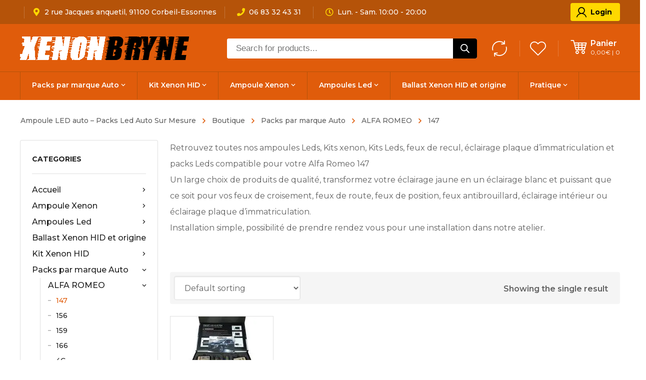

--- FILE ---
content_type: text/html; charset=UTF-8
request_url: https://xenonbryne.com/categorie-produit/packs-par-marque-auto/pack-leds-alfa-romeo/147/
body_size: 63317
content:
<!DOCTYPE html>
<html class="no-js" lang="fr-FR">
<head>
<!-- META TAGS -->
<meta charset="UTF-8" />
<meta name="viewport" content="width=device-width, initial-scale=1, maximum-scale=8">
<!-- LINK TAGS -->
<link rel="pingback" href="https://xenonbryne.com/xmlrpc.php" />
<script>document.documentElement.className = document.documentElement.className + ' yes-js js_active js'</script>
<meta name='robots' content='index, follow, max-image-preview:large, max-snippet:-1, max-video-preview:-1' />
<style>img:is([sizes="auto" i], [sizes^="auto," i]) { contain-intrinsic-size: 3000px 1500px }</style>
<!-- This site is optimized with the Yoast SEO plugin v22.3 - https://yoast.com/wordpress/plugins/seo/ -->
<title>147 - Xenonbryne</title>
<link rel="canonical" href="https://xenonbryne.com/categorie-produit/packs-par-marque-auto/pack-leds-alfa-romeo/147/" />
<meta property="og:locale" content="fr_FR" />
<meta property="og:type" content="article" />
<meta property="og:title" content="147 - Xenonbryne" />
<meta property="og:description" content="Retrouvez toutes nos ampoules Leds, Kits xenon, Kits Leds, feux de recul, éclairage plaque d’immatriculation et packs Leds compatible pour votre Alfa Romeo 147 Un large choix de produits de qualité, transformez votre éclairage jaune en un éclairage blanc et puissant que ce soit pour vos feux de croisement, feux de route, feux de position, feux antibrouillard, éclairage intérieur ou éclairage plaque d&rsquo;immatriculation. Installation simple, possibilité de prendre rendez vous pour une installation dans notre atelier." />
<meta property="og:url" content="https://xenonbryne.com/categorie-produit/packs-par-marque-auto/pack-leds-alfa-romeo/147/" />
<meta property="og:site_name" content="Xenonbryne" />
<meta name="twitter:card" content="summary_large_image" />
<script type="application/ld+json" class="yoast-schema-graph">{"@context":"https://schema.org","@graph":[{"@type":"CollectionPage","@id":"https://xenonbryne.com/categorie-produit/packs-par-marque-auto/pack-leds-alfa-romeo/147/","url":"https://xenonbryne.com/categorie-produit/packs-par-marque-auto/pack-leds-alfa-romeo/147/","name":"147 - Xenonbryne","isPartOf":{"@id":"https://xenonbryne.com/#website"},"primaryImageOfPage":{"@id":"https://xenonbryne.com/categorie-produit/packs-par-marque-auto/pack-leds-alfa-romeo/147/#primaryimage"},"image":{"@id":"https://xenonbryne.com/categorie-produit/packs-par-marque-auto/pack-leds-alfa-romeo/147/#primaryimage"},"thumbnailUrl":"https://xenonbryne.com/wp-content/uploads/p/1/8/6/186-KIT-XENON-9012-HIR2-8000K.jpg","breadcrumb":{"@id":"https://xenonbryne.com/categorie-produit/packs-par-marque-auto/pack-leds-alfa-romeo/147/#breadcrumb"},"inLanguage":"fr-FR"},{"@type":"ImageObject","inLanguage":"fr-FR","@id":"https://xenonbryne.com/categorie-produit/packs-par-marque-auto/pack-leds-alfa-romeo/147/#primaryimage","url":"https://xenonbryne.com/wp-content/uploads/p/1/8/6/186-KIT-XENON-9012-HIR2-8000K.jpg","contentUrl":"https://xenonbryne.com/wp-content/uploads/p/1/8/6/186-KIT-XENON-9012-HIR2-8000K.jpg","width":762,"height":800},{"@type":"BreadcrumbList","@id":"https://xenonbryne.com/categorie-produit/packs-par-marque-auto/pack-leds-alfa-romeo/147/#breadcrumb","itemListElement":[{"@type":"ListItem","position":1,"name":"Accueil","item":"https://xenonbryne.com/"},{"@type":"ListItem","position":2,"name":"Packs par marque Auto","item":"https://xenonbryne.com/categorie-produit/packs-par-marque-auto/"},{"@type":"ListItem","position":3,"name":"ALFA ROMEO","item":"https://xenonbryne.com/categorie-produit/packs-par-marque-auto/pack-leds-alfa-romeo/"},{"@type":"ListItem","position":4,"name":"147"}]},{"@type":"WebSite","@id":"https://xenonbryne.com/#website","url":"https://xenonbryne.com/","name":"Xenonbryne","description":"Spécialiste français de l&#039;éclairage auto","publisher":{"@id":"https://xenonbryne.com/#organization"},"potentialAction":[{"@type":"SearchAction","target":{"@type":"EntryPoint","urlTemplate":"https://xenonbryne.com/?s={search_term_string}"},"query-input":"required name=search_term_string"}],"inLanguage":"fr-FR"},{"@type":"Organization","@id":"https://xenonbryne.com/#organization","name":"Xenonbryne","url":"https://xenonbryne.com/","logo":{"@type":"ImageObject","inLanguage":"fr-FR","@id":"https://xenonbryne.com/#/schema/logo/image/","url":"https://xenonbryne.com/wp-content/uploads/logo-xenonbryne.png","contentUrl":"https://xenonbryne.com/wp-content/uploads/logo-xenonbryne.png","width":350,"height":40,"caption":"Xenonbryne"},"image":{"@id":"https://xenonbryne.com/#/schema/logo/image/"},"sameAs":["https://fr-fr.facebook.com/xenonbryne.fr","https://www.instagram.com/xenonbryne/?hl=fr","https://www.youtube.com/channel/UCm3jsFMccBzYf-0-bHH6jCg"]}]}</script>
<!-- / Yoast SEO plugin. -->
<link rel='dns-prefetch' href='//fonts.googleapis.com' />
<link rel='preconnect' href='https://fonts.gstatic.com' crossorigin />
<link rel="alternate" type="application/rss+xml" title="Xenonbryne &raquo; Flux" href="https://xenonbryne.com/feed/" />
<link rel="alternate" type="application/rss+xml" title="Xenonbryne &raquo; Flux des commentaires" href="https://xenonbryne.com/comments/feed/" />
<link rel="alternate" type="application/rss+xml" title="Flux pour Xenonbryne &raquo; 147 Category" href="https://xenonbryne.com/categorie-produit/packs-par-marque-auto/pack-leds-alfa-romeo/147/feed/" />
<script type="text/javascript">
/* <![CDATA[ */
window._wpemojiSettings = {"baseUrl":"https:\/\/s.w.org\/images\/core\/emoji\/15.0.3\/72x72\/","ext":".png","svgUrl":"https:\/\/s.w.org\/images\/core\/emoji\/15.0.3\/svg\/","svgExt":".svg","source":{"concatemoji":"https:\/\/xenonbryne.com\/wp-includes\/js\/wp-emoji-release.min.js?ver=6.7.1"}};
/*! This file is auto-generated */
!function(i,n){var o,s,e;function c(e){try{var t={supportTests:e,timestamp:(new Date).valueOf()};sessionStorage.setItem(o,JSON.stringify(t))}catch(e){}}function p(e,t,n){e.clearRect(0,0,e.canvas.width,e.canvas.height),e.fillText(t,0,0);var t=new Uint32Array(e.getImageData(0,0,e.canvas.width,e.canvas.height).data),r=(e.clearRect(0,0,e.canvas.width,e.canvas.height),e.fillText(n,0,0),new Uint32Array(e.getImageData(0,0,e.canvas.width,e.canvas.height).data));return t.every(function(e,t){return e===r[t]})}function u(e,t,n){switch(t){case"flag":return n(e,"\ud83c\udff3\ufe0f\u200d\u26a7\ufe0f","\ud83c\udff3\ufe0f\u200b\u26a7\ufe0f")?!1:!n(e,"\ud83c\uddfa\ud83c\uddf3","\ud83c\uddfa\u200b\ud83c\uddf3")&&!n(e,"\ud83c\udff4\udb40\udc67\udb40\udc62\udb40\udc65\udb40\udc6e\udb40\udc67\udb40\udc7f","\ud83c\udff4\u200b\udb40\udc67\u200b\udb40\udc62\u200b\udb40\udc65\u200b\udb40\udc6e\u200b\udb40\udc67\u200b\udb40\udc7f");case"emoji":return!n(e,"\ud83d\udc26\u200d\u2b1b","\ud83d\udc26\u200b\u2b1b")}return!1}function f(e,t,n){var r="undefined"!=typeof WorkerGlobalScope&&self instanceof WorkerGlobalScope?new OffscreenCanvas(300,150):i.createElement("canvas"),a=r.getContext("2d",{willReadFrequently:!0}),o=(a.textBaseline="top",a.font="600 32px Arial",{});return e.forEach(function(e){o[e]=t(a,e,n)}),o}function t(e){var t=i.createElement("script");t.src=e,t.defer=!0,i.head.appendChild(t)}"undefined"!=typeof Promise&&(o="wpEmojiSettingsSupports",s=["flag","emoji"],n.supports={everything:!0,everythingExceptFlag:!0},e=new Promise(function(e){i.addEventListener("DOMContentLoaded",e,{once:!0})}),new Promise(function(t){var n=function(){try{var e=JSON.parse(sessionStorage.getItem(o));if("object"==typeof e&&"number"==typeof e.timestamp&&(new Date).valueOf()<e.timestamp+604800&&"object"==typeof e.supportTests)return e.supportTests}catch(e){}return null}();if(!n){if("undefined"!=typeof Worker&&"undefined"!=typeof OffscreenCanvas&&"undefined"!=typeof URL&&URL.createObjectURL&&"undefined"!=typeof Blob)try{var e="postMessage("+f.toString()+"("+[JSON.stringify(s),u.toString(),p.toString()].join(",")+"));",r=new Blob([e],{type:"text/javascript"}),a=new Worker(URL.createObjectURL(r),{name:"wpTestEmojiSupports"});return void(a.onmessage=function(e){c(n=e.data),a.terminate(),t(n)})}catch(e){}c(n=f(s,u,p))}t(n)}).then(function(e){for(var t in e)n.supports[t]=e[t],n.supports.everything=n.supports.everything&&n.supports[t],"flag"!==t&&(n.supports.everythingExceptFlag=n.supports.everythingExceptFlag&&n.supports[t]);n.supports.everythingExceptFlag=n.supports.everythingExceptFlag&&!n.supports.flag,n.DOMReady=!1,n.readyCallback=function(){n.DOMReady=!0}}).then(function(){return e}).then(function(){var e;n.supports.everything||(n.readyCallback(),(e=n.source||{}).concatemoji?t(e.concatemoji):e.wpemoji&&e.twemoji&&(t(e.twemoji),t(e.wpemoji)))}))}((window,document),window._wpemojiSettings);
/* ]]> */
</script>
<style id='wp-emoji-styles-inline-css' type='text/css'>
img.wp-smiley, img.emoji {
display: inline !important;
border: none !important;
box-shadow: none !important;
height: 1em !important;
width: 1em !important;
margin: 0 0.07em !important;
vertical-align: -0.1em !important;
background: none !important;
padding: 0 !important;
}
</style>
<!-- <link rel='stylesheet' id='wp-block-library-css' href='https://xenonbryne.com/wp-includes/css/dist/block-library/style.min.css?ver=6.7.1' type='text/css' media='all' /> -->
<link rel="stylesheet" type="text/css" href="//xenonbryne.com/wp-content/cache/wpfc-minified/881mr6qw/e0uq0.css" media="all"/>
<style id='classic-theme-styles-inline-css' type='text/css'>
/*! This file is auto-generated */
.wp-block-button__link{color:#fff;background-color:#32373c;border-radius:9999px;box-shadow:none;text-decoration:none;padding:calc(.667em + 2px) calc(1.333em + 2px);font-size:1.125em}.wp-block-file__button{background:#32373c;color:#fff;text-decoration:none}
</style>
<style id='global-styles-inline-css' type='text/css'>
:root{--wp--preset--aspect-ratio--square: 1;--wp--preset--aspect-ratio--4-3: 4/3;--wp--preset--aspect-ratio--3-4: 3/4;--wp--preset--aspect-ratio--3-2: 3/2;--wp--preset--aspect-ratio--2-3: 2/3;--wp--preset--aspect-ratio--16-9: 16/9;--wp--preset--aspect-ratio--9-16: 9/16;--wp--preset--color--black: #000000;--wp--preset--color--cyan-bluish-gray: #abb8c3;--wp--preset--color--white: #ffffff;--wp--preset--color--pale-pink: #f78da7;--wp--preset--color--vivid-red: #cf2e2e;--wp--preset--color--luminous-vivid-orange: #ff6900;--wp--preset--color--luminous-vivid-amber: #fcb900;--wp--preset--color--light-green-cyan: #7bdcb5;--wp--preset--color--vivid-green-cyan: #00d084;--wp--preset--color--pale-cyan-blue: #8ed1fc;--wp--preset--color--vivid-cyan-blue: #0693e3;--wp--preset--color--vivid-purple: #9b51e0;--wp--preset--gradient--vivid-cyan-blue-to-vivid-purple: linear-gradient(135deg,rgba(6,147,227,1) 0%,rgb(155,81,224) 100%);--wp--preset--gradient--light-green-cyan-to-vivid-green-cyan: linear-gradient(135deg,rgb(122,220,180) 0%,rgb(0,208,130) 100%);--wp--preset--gradient--luminous-vivid-amber-to-luminous-vivid-orange: linear-gradient(135deg,rgba(252,185,0,1) 0%,rgba(255,105,0,1) 100%);--wp--preset--gradient--luminous-vivid-orange-to-vivid-red: linear-gradient(135deg,rgba(255,105,0,1) 0%,rgb(207,46,46) 100%);--wp--preset--gradient--very-light-gray-to-cyan-bluish-gray: linear-gradient(135deg,rgb(238,238,238) 0%,rgb(169,184,195) 100%);--wp--preset--gradient--cool-to-warm-spectrum: linear-gradient(135deg,rgb(74,234,220) 0%,rgb(151,120,209) 20%,rgb(207,42,186) 40%,rgb(238,44,130) 60%,rgb(251,105,98) 80%,rgb(254,248,76) 100%);--wp--preset--gradient--blush-light-purple: linear-gradient(135deg,rgb(255,206,236) 0%,rgb(152,150,240) 100%);--wp--preset--gradient--blush-bordeaux: linear-gradient(135deg,rgb(254,205,165) 0%,rgb(254,45,45) 50%,rgb(107,0,62) 100%);--wp--preset--gradient--luminous-dusk: linear-gradient(135deg,rgb(255,203,112) 0%,rgb(199,81,192) 50%,rgb(65,88,208) 100%);--wp--preset--gradient--pale-ocean: linear-gradient(135deg,rgb(255,245,203) 0%,rgb(182,227,212) 50%,rgb(51,167,181) 100%);--wp--preset--gradient--electric-grass: linear-gradient(135deg,rgb(202,248,128) 0%,rgb(113,206,126) 100%);--wp--preset--gradient--midnight: linear-gradient(135deg,rgb(2,3,129) 0%,rgb(40,116,252) 100%);--wp--preset--font-size--small: 13px;--wp--preset--font-size--medium: 20px;--wp--preset--font-size--large: 36px;--wp--preset--font-size--x-large: 42px;--wp--preset--spacing--20: 0.44rem;--wp--preset--spacing--30: 0.67rem;--wp--preset--spacing--40: 1rem;--wp--preset--spacing--50: 1.5rem;--wp--preset--spacing--60: 2.25rem;--wp--preset--spacing--70: 3.38rem;--wp--preset--spacing--80: 5.06rem;--wp--preset--shadow--natural: 6px 6px 9px rgba(0, 0, 0, 0.2);--wp--preset--shadow--deep: 12px 12px 50px rgba(0, 0, 0, 0.4);--wp--preset--shadow--sharp: 6px 6px 0px rgba(0, 0, 0, 0.2);--wp--preset--shadow--outlined: 6px 6px 0px -3px rgba(255, 255, 255, 1), 6px 6px rgba(0, 0, 0, 1);--wp--preset--shadow--crisp: 6px 6px 0px rgba(0, 0, 0, 1);}:where(.is-layout-flex){gap: 0.5em;}:where(.is-layout-grid){gap: 0.5em;}body .is-layout-flex{display: flex;}.is-layout-flex{flex-wrap: wrap;align-items: center;}.is-layout-flex > :is(*, div){margin: 0;}body .is-layout-grid{display: grid;}.is-layout-grid > :is(*, div){margin: 0;}:where(.wp-block-columns.is-layout-flex){gap: 2em;}:where(.wp-block-columns.is-layout-grid){gap: 2em;}:where(.wp-block-post-template.is-layout-flex){gap: 1.25em;}:where(.wp-block-post-template.is-layout-grid){gap: 1.25em;}.has-black-color{color: var(--wp--preset--color--black) !important;}.has-cyan-bluish-gray-color{color: var(--wp--preset--color--cyan-bluish-gray) !important;}.has-white-color{color: var(--wp--preset--color--white) !important;}.has-pale-pink-color{color: var(--wp--preset--color--pale-pink) !important;}.has-vivid-red-color{color: var(--wp--preset--color--vivid-red) !important;}.has-luminous-vivid-orange-color{color: var(--wp--preset--color--luminous-vivid-orange) !important;}.has-luminous-vivid-amber-color{color: var(--wp--preset--color--luminous-vivid-amber) !important;}.has-light-green-cyan-color{color: var(--wp--preset--color--light-green-cyan) !important;}.has-vivid-green-cyan-color{color: var(--wp--preset--color--vivid-green-cyan) !important;}.has-pale-cyan-blue-color{color: var(--wp--preset--color--pale-cyan-blue) !important;}.has-vivid-cyan-blue-color{color: var(--wp--preset--color--vivid-cyan-blue) !important;}.has-vivid-purple-color{color: var(--wp--preset--color--vivid-purple) !important;}.has-black-background-color{background-color: var(--wp--preset--color--black) !important;}.has-cyan-bluish-gray-background-color{background-color: var(--wp--preset--color--cyan-bluish-gray) !important;}.has-white-background-color{background-color: var(--wp--preset--color--white) !important;}.has-pale-pink-background-color{background-color: var(--wp--preset--color--pale-pink) !important;}.has-vivid-red-background-color{background-color: var(--wp--preset--color--vivid-red) !important;}.has-luminous-vivid-orange-background-color{background-color: var(--wp--preset--color--luminous-vivid-orange) !important;}.has-luminous-vivid-amber-background-color{background-color: var(--wp--preset--color--luminous-vivid-amber) !important;}.has-light-green-cyan-background-color{background-color: var(--wp--preset--color--light-green-cyan) !important;}.has-vivid-green-cyan-background-color{background-color: var(--wp--preset--color--vivid-green-cyan) !important;}.has-pale-cyan-blue-background-color{background-color: var(--wp--preset--color--pale-cyan-blue) !important;}.has-vivid-cyan-blue-background-color{background-color: var(--wp--preset--color--vivid-cyan-blue) !important;}.has-vivid-purple-background-color{background-color: var(--wp--preset--color--vivid-purple) !important;}.has-black-border-color{border-color: var(--wp--preset--color--black) !important;}.has-cyan-bluish-gray-border-color{border-color: var(--wp--preset--color--cyan-bluish-gray) !important;}.has-white-border-color{border-color: var(--wp--preset--color--white) !important;}.has-pale-pink-border-color{border-color: var(--wp--preset--color--pale-pink) !important;}.has-vivid-red-border-color{border-color: var(--wp--preset--color--vivid-red) !important;}.has-luminous-vivid-orange-border-color{border-color: var(--wp--preset--color--luminous-vivid-orange) !important;}.has-luminous-vivid-amber-border-color{border-color: var(--wp--preset--color--luminous-vivid-amber) !important;}.has-light-green-cyan-border-color{border-color: var(--wp--preset--color--light-green-cyan) !important;}.has-vivid-green-cyan-border-color{border-color: var(--wp--preset--color--vivid-green-cyan) !important;}.has-pale-cyan-blue-border-color{border-color: var(--wp--preset--color--pale-cyan-blue) !important;}.has-vivid-cyan-blue-border-color{border-color: var(--wp--preset--color--vivid-cyan-blue) !important;}.has-vivid-purple-border-color{border-color: var(--wp--preset--color--vivid-purple) !important;}.has-vivid-cyan-blue-to-vivid-purple-gradient-background{background: var(--wp--preset--gradient--vivid-cyan-blue-to-vivid-purple) !important;}.has-light-green-cyan-to-vivid-green-cyan-gradient-background{background: var(--wp--preset--gradient--light-green-cyan-to-vivid-green-cyan) !important;}.has-luminous-vivid-amber-to-luminous-vivid-orange-gradient-background{background: var(--wp--preset--gradient--luminous-vivid-amber-to-luminous-vivid-orange) !important;}.has-luminous-vivid-orange-to-vivid-red-gradient-background{background: var(--wp--preset--gradient--luminous-vivid-orange-to-vivid-red) !important;}.has-very-light-gray-to-cyan-bluish-gray-gradient-background{background: var(--wp--preset--gradient--very-light-gray-to-cyan-bluish-gray) !important;}.has-cool-to-warm-spectrum-gradient-background{background: var(--wp--preset--gradient--cool-to-warm-spectrum) !important;}.has-blush-light-purple-gradient-background{background: var(--wp--preset--gradient--blush-light-purple) !important;}.has-blush-bordeaux-gradient-background{background: var(--wp--preset--gradient--blush-bordeaux) !important;}.has-luminous-dusk-gradient-background{background: var(--wp--preset--gradient--luminous-dusk) !important;}.has-pale-ocean-gradient-background{background: var(--wp--preset--gradient--pale-ocean) !important;}.has-electric-grass-gradient-background{background: var(--wp--preset--gradient--electric-grass) !important;}.has-midnight-gradient-background{background: var(--wp--preset--gradient--midnight) !important;}.has-small-font-size{font-size: var(--wp--preset--font-size--small) !important;}.has-medium-font-size{font-size: var(--wp--preset--font-size--medium) !important;}.has-large-font-size{font-size: var(--wp--preset--font-size--large) !important;}.has-x-large-font-size{font-size: var(--wp--preset--font-size--x-large) !important;}
:where(.wp-block-post-template.is-layout-flex){gap: 1.25em;}:where(.wp-block-post-template.is-layout-grid){gap: 1.25em;}
:where(.wp-block-columns.is-layout-flex){gap: 2em;}:where(.wp-block-columns.is-layout-grid){gap: 2em;}
:root :where(.wp-block-pullquote){font-size: 1.5em;line-height: 1.6;}
</style>
<!-- <link rel='stylesheet' id='contact-form-7-css' href='https://xenonbryne.com/wp-content/plugins/contact-form-7/includes/css/styles.css?ver=5.9.3' type='text/css' media='all' /> -->
<!-- <link rel='stylesheet' id='js_composer_front-css' href='https://xenonbryne.com/wp-content/plugins/js_composer/assets/css/js_composer.min.css?ver=6.13.0' type='text/css' media='all' /> -->
<link rel="stylesheet" type="text/css" href="//xenonbryne.com/wp-content/cache/wpfc-minified/88hcejog/e0uq0.css" media="all"/>
<style id='woocommerce-inline-inline-css' type='text/css'>
.woocommerce form .form-row .required { visibility: visible; }
</style>
<!-- <link rel='stylesheet' id='hint-css' href='https://xenonbryne.com/wp-content/plugins/woo-smart-compare/assets/libs/hint/hint.min.css?ver=6.7.1' type='text/css' media='all' /> -->
<!-- <link rel='stylesheet' id='perfect-scrollbar-css' href='https://xenonbryne.com/wp-content/plugins/woo-smart-compare/assets/libs/perfect-scrollbar/css/perfect-scrollbar.min.css?ver=6.7.1' type='text/css' media='all' /> -->
<!-- <link rel='stylesheet' id='perfect-scrollbar-wpc-css' href='https://xenonbryne.com/wp-content/plugins/woo-smart-compare/assets/libs/perfect-scrollbar/css/custom-theme.css?ver=6.7.1' type='text/css' media='all' /> -->
<!-- <link rel='stylesheet' id='woosc-frontend-css' href='https://xenonbryne.com/wp-content/plugins/woo-smart-compare/assets/css/frontend.css?ver=6.2.2' type='text/css' media='all' /> -->
<!-- <link rel='stylesheet' id='yith-quick-view-css' href='https://xenonbryne.com/wp-content/plugins/yith-woocommerce-quick-view/assets/css/yith-quick-view.css?ver=1.37.0' type='text/css' media='all' /> -->
<link rel="stylesheet" type="text/css" href="//xenonbryne.com/wp-content/cache/wpfc-minified/f1ky9f2p/e0uq0.css" media="all"/>
<style id='yith-quick-view-inline-css' type='text/css'>
#yith-quick-view-modal .yith-wcqv-main{background:#ffffff;}
#yith-quick-view-close{color:#cdcdcd;}
#yith-quick-view-close:hover{color:#ff0000;}
</style>
<!-- <link rel='stylesheet' id='dgwt-wcas-style-css' href='https://xenonbryne.com/wp-content/plugins/ajax-search-for-woocommerce/assets/css/style.min.css?ver=1.27.0' type='text/css' media='all' /> -->
<!-- <link rel='stylesheet' id='mobimax_enovathemes-parent-style-css' href='https://xenonbryne.com/wp-content/themes/mobimax/style.css?ver=6.7.1' type='text/css' media='all' /> -->
<!-- <link rel='stylesheet' id='mobimax-style-css' href='https://xenonbryne.com/wp-content/themes/mobimax-child/style.css?ver=6.7.1' type='text/css' media='all' /> -->
<!-- <link rel='stylesheet' id='dynamic-styles-css' href='https://xenonbryne.com/wp-content/themes/mobimax/css/dynamic-styles.css?ver=6.7.1' type='text/css' media='all' /> -->
<link rel="stylesheet" type="text/css" href="//xenonbryne.com/wp-content/cache/wpfc-minified/f2d7iuxi/e0uq0.css" media="all"/>
<style id='dynamic-styles-inline-css' type='text/css'>
body,input,select,pre,code,kbd,samp,dt,#cancel-comment-reply-link,.box-item-content, textarea, .widget_price_filter .price_label,.demo-icon-pack span:after {font-size:16px;font-weight:400;font-family:Montserrat;line-height:32px;letter-spacing:0px;color:#616161;}.header-login .login-title, .cart-contents {font-size:16px;font-weight:400;font-family:Montserrat;letter-spacing:0px;}h1,h2,h3,h4,h5,h6, .woocommerce-page #et-content .shop_table .product-name > a:not(.yith-wcqv-button),.woocommerce-Tabs-panel .shop_attributes th,#reply-title,.et-circle-progress .circle-content,.et-timer .timer-count,.et-pricing-table .currency,.et-pricing-table .price,.et-counter .counter,.et-progress .percent,.error404-default-subtitle,.yith-woocompare-widget ul.products-list li .title,.woocommerce-MyAccount-navigation ul li a,.woocommerce-tabs .tabs li a {font-family:Montserrat;text-transform:none;font-weight:700;letter-spacing:0px;color:#212121;}.product .summary .price{font-family:Montserrat;text-transform:none;font-weight:700;letter-spacing:0px;}.widget_layered_nav ul li a, .widget_nav_menu ul li a, .widget_product_categories ul li a,.widget_categories ul li a,.post-single-navigation a, .widget_pages ul li a, .widget_archive ul li a, .widget_meta ul li a, .widget_recent_entries ul li a, .widget_rss ul li a, .widget_icl_lang_sel_widget li a, .recentcomments a, .widget_product_search form button:before, .page-content-wrap .widget_shopping_cart .cart_list li .remove{font-family:Montserrat;font-weight:700;letter-spacing:0px;color:#212121;}.woocommerce-page #et-content .shop_table .product-name > a:not(.yith-wcqv-button),.widget_et_recent_entries .post-title a,.widget_products .product_list_widget > li .product-title a,.widget_recently_viewed_products .product_list_widget > li .product-title a,.widget_recent_reviews .product_list_widget > li .product-title a,.widget_top_rated_products .product_list_widget > li .product-title a {color:#212121 !important;}.page-content-wrap .widget_shopping_cart .cart-product-title a,.et-circle-progress .percent {color:#212121;}h1 {font-size:48px; line-height:56px;}h2 {font-size:40px; line-height:48px;}h3 {font-size:32px; line-height:40px;}h4 {font-size:24px; line-height:32px;}h5 {font-size:20px; line-height:28px;}h6 {font-size:18px; line-height:26px;}.widgettitle{font-size:20px; line-height:28px;}.woocommerce-Tabs-panel h2,.shop_table .product-name > a:not(.yith-wcqv-button),.widget_layered_nav ul li a, .widget_nav_menu ul li a, .widget_product_categories ul li a,.yith-woocompare-widget ul.products-list li .title{font-size:18px; line-height:26px;}#reply-title,.woocommerce h2{font-size:24px; line-height:32px;}.et-timer .timer-count{font-size:48px; line-height:56px;}.et-circle-progress .percent{font-size:48px; line-height:48px;}#loop-posts .post-title:hover,#loop-posts .post-title a:hover,.et-shortcode-posts .post-title:hover,.et-shortcode-posts .post-title a:hover,.loop-product .post-title:hover,.loop-product .post-title a:hover,.post-social-share > .social-links > a:hover,.related-posts .post .post-title a:hover,.product .summary .price ins,.page-content-wrap .widget_shopping_cart .cart-product-title a:hover,.page-content-wrap .widget_shopping_cart .cart-product-title:hover a,.widget_products .product_list_widget > li > a:hover .product-title,.widget_recently_viewed_products .product_list_widget > li > a:hover .product-title,.widget_recent_reviews .product_list_widget > li > a:hover .product-title,.widget_top_rated_products .product_list_widget > li > a:hover .product-title,.search-posts .post-title a:hover,.search-posts .post-title:hover a,.et-testimonial-item .rating span,.plyr--full-ui input[type=range],.comment-meta .comment-date-time a:hover,.comment-author a:hover,.comment-content .edit-link a a,#cancel-comment-reply-link:hover,.woocommerce-review-link,.yith-woocompare-widget ul.products-list li .title:hover,.yith-woocompare-widget ul.products-list li .remove:hover,.product .price,.widget .woocommerce-Price-amount,.star-rating,.comment-form-rating a,.comment-form-rating a:after,.widget_nav_menu ul li.current-menu-item a,.dgwt-wcas-sp .woocommerce-Price-amount,.dgwt-wcas-pd-price .woocommerce-Price-amount,.post-meta > *,.enovathemes-filter .filter.active,.shop-cat-list a:hover,.shop-cat-list a.active {color:#e05c0b;}.post-single-navigation a:hover,.post-meta a:hover,.widget_et_recent_entries .post-title:hover a,.widget_categories ul li a:hover,.widget_pages ul li a:hover,.widget_archive ul li a:hover,.widget_meta ul li a:hover,.widget_layered_nav ul li a:hover,.widget_nav_menu ul li a:hover,.widget_product_categories ul li a:hover,.widget_product_categories ul li.current-cat > a,.widget_recent_entries ul li a:hover, .widget_rss ul li a:hover,.widget_icl_lang_sel_widget li a:hover,.widget_products .product_list_widget > li .product-title:hover a,.widget_recently_viewed_products .product_list_widget > li .product-title:hover a,.widget_recent_reviews .product_list_widget > li .product-title:hover a,.widget_top_rated_products .product_list_widget > li .product-title:hover a,.recentcomments a:hover,#yith-quick-view-close:hover,.page-content-wrap .widget_shopping_cart .cart_list li .remove:hover,.woocommerce-page #et-content .shop_table .product-name > a:not(.yith-wcqv-button):hover,.product-layout-single .summary .yith-wcwl-add-to-wishlist a:hover,.yith-wcwl-add-to-wishlist a:hover,.yith-wcwl-add-to-wishlist .exists a,.yith-wcwl-add-to-wishlist .yith-wcwl-wishlistaddedbrowse a,.yith-wcwl-add-to-wishlist .hide + .show a,.loop-product .woosc-btn:hover:before,.custom-product .woosc-btn:hover:before,.loop-product .woosc-btn.woosc-btn-added:before,.custom-product .woosc-btn.woosc-btn-added:before,.widget_categories ul li a:hover:after,.widget_pages ul li a:hover:after,.widget_archive ul li a:hover:after,.widget_meta ul li a:hover:after,.widget_layered_nav ul li a:hover:after,.widget_layered_nav ul li.chosen > a:after,.widget_rating_filter ul li a:hover:after,.widget_rating_filter ul li.chosen > a:after,.dgwt-wcas-pd-rating .star-rating,.woocommerce-MyAccount-navigation li.is-active a,.post .post-meta,.related-posts-title,.comment-reply-title,.comments-title,.upsells > h4,.crosssells > h4,.related > h4,#reply-title,.et-person .name {color:#e05c0b !important;}.post-read-more:after,.comment-reply-link:after,.enovathemes-navigation a:hover,.enovathemes-navigation .current,.woocommerce-pagination a:hover,.woocommerce-pagination .current,.post-sticky,.post-media .flex-direction-nav li a:hover,.post-media .flex-control-nav li a:hover,.post-media .flex-control-nav li a.flex-active,.slick-dots li button:hover,.slick-dots li.slick-active button,.owl-carousel .owl-nav > *:hover,.overlay-flip-hor .overlay-hover .post-image-overlay, .overlay-flip-ver .overlay-hover .post-image-overlay,.image-move-up .post-image-overlay,.image-move-down .post-image-overlay,.image-move-left .post-image-overlay,.image-move-right .post-image-overlay,.overlay-image-move-up .post-image-overlay,.overlay-image-move-down .post-image-overlay,.overlay-image-move-left .post-image-overlay,.overlay-image-move-right .post-image-overlay,.product .onsale,.product-quick-view:hover,.yith-woocompare-widget a.compare,.yith-woocompare-widget a.clear-all,.added_to_cart,.woocommerce-store-notice.demo_store,.shop_table .product-remove a:hover,.et-accordion .toggle-title.active,.tabset .tab.active,.et-mailchimp input[type="text"] + .after,.owl-carousel .owl-dots > .owl-dot.active,.et-pricing-table .label,.mob-menu-toggle-alt,.full #loop-posts .format-link .post-body-inner-wrap,.single-post-page > .format-link .format-container,.plyr--audio .plyr__control.plyr__tab-focus,.plyr--audio .plyr__control:hover,.plyr--audio .plyr__control[aria-expanded=true],.plyr--video .plyr__control.plyr__tab-focus,.plyr--video .plyr__control:hover,.plyr--video .plyr__control[aria-expanded=true],.plyr__control--overlaid:focus,.plyr__control--overlaid:hover,.plyr__menu__container .plyr__control[role=menuitemradio][aria-checked=true]::before,.woocommerce-tabs .tabs li.active a,.woocommerce-tabs .tabs li a:hover,.et-image .curtain,.et-breadcrumbs a:after,.nivo-lightbox-prev:hover,.nivo-lightbox-next:hover,.nivo-lightbox-close:hover,.added_to_cart:after,.et-pricing-table .plan:after,.et-video .modal-video-poster:before,.widget_title:before,.widgettitle:before,.product .post-image-overlay > .overlay-read-more:hover,.product .post-image-overlay > .post-image-overlay-content > .overlay-read-more:hover,.widget_price_filter .ui-slider .ui-slider-handle,.widget-area .dgwt-wcas-sf-wrapp button.dgwt-wcas-search-submit,.post-date-side,.single-product-progress .bar,.enovathemes-filter .filter-toggle,.shop-cat-list-title span:before,.shop-cat-list-title span:after {background-color:#e05c0b;}.mejs-controls .mejs-time-rail .mejs-time-current,.slick-slider .slick-prev:hover,.slick-slider .slick-next:hover,.widget_tag_cloud .tagcloud a:after,.widget_product_tag_cloud .tagcloud a:after,.widget_price_filter .ui-slider-horizontal .ui-slider-range,#cboxClose:hover,.wooscp-area .wooscp-inner .wooscp-bar .wooscp-bar-btn {background-color:#e05c0b !important;}.plyr--video .plyr__controls {background:rgba(224,92,11,0.5) !important;}.widget-area .dgwt-wcas-sf-wrapp button.dgwt-wcas-search-submit:hover {background-color:rgb(204,72,-9) !important;}ul.chat li:nth-child(2n+2) > p {background-color:rgba(224,92,11,0.1);color:#e05c0b !important;}.plyr__control--overlaid {background-color:#e05c0b;}.plyr__control.plyr__tab-focus {box-shadow:0 8px 24px 0 rgba(224,92,11,0.5);}#yith-wcwl-popup-message {color:#e05c0b !important;box-shadow:inset 0 0 0 1px #e05c0b;}.post-image-overlay > .overlay-read-more:hover,.post-image-overlay > .post-image-overlay-content > .overlay-read-more:hover{color:#e05c0b !important;box-shadow:inset 0 0 0 1px #e05c0b;}.ajax-add-to-cart-loading .circle-loader,.yith-wcwl-add-to-wishlist a:after {border-left-color:#e05c0b;}.ajax-add-to-cart-loading .load-complete,.widget-area .dgwt-wcas-sf-wrapp input[type=search].dgwt-wcas-search-input {border-color:#e05c0b !important;}.ajax-add-to-cart-loading .checkmark:after {border-right:1px solid #e05c0b;border-top:1px solid #e05c0b;}blockquote {background-color:rgba(224,92,11,0.05) !important;border-left:8px solid #e05c0b !important;color:#e05c0b !important;}.wp-block-quote[style*="text-align:right"],.wp-block-quote[style*="text-align:right"] {border-right:8px solid #e05c0b !important;}.et-pricing-table.highlight-true .pricing-table-inner {border-color:#e05c0b !important;}.counter-moving-child:before {border-color:#e05c0b;}.highlight-true .testimonial-content {box-shadow:inset 0 0 0 1px #e05c0b;border-color:#e05c0b;}.highlight-true .testimonial-content:after {border-color:#e05c0b transparent transparent transparent;}.woocommerce-product-gallery .flex-control-nav li img.flex-active {box-shadow:0 0 0 1px #e05c0b;}.enovathemes-navigation a:hover,.enovathemes-navigation .current,.woocommerce-pagination a:hover,.woocommerce-pagination .current {box-shadow:inset 0 0 0 1px #e05c0b;}.widget_categories ul li a:hover:before,.widget_pages ul li a:hover:before,.widget_archive ul li a:hover:before,.widget_meta ul li a:hover:before,.widget_nav_menu ul li a:hover:before,.widget_layered_nav ul li a:hover:before,.widget_layered_nav ul li.chosen > a:before,.widget_rating_filter ul li a:hover:before,.widget_rating_filter ul li.chosen > a:before{box-shadow:inset 0 0 0 2px #e05c0b;}.overlay-fall .overlay-hover .post-image-overlay {background-color:#e05c0b;}#header-menu-default > .menu-item.depth-0 > .mi-link .txt:after {border-bottom-color:#e05c0b;}a:hover,.comment-content .edit-link a a:hover,.woocommerce-review-link:hover,.product_meta a:hover {color:#e05c0b;}.widget_tag_cloud .tagcloud a:hover:after,.widget_product_tag_cloud .tagcloud a:hover:after {background-color:#e05c0b !important;}#to-top {width:40px;height:40px;line-height:40px !important;font-size:16px;border-radius:4px;color:#ffffff;background-color:#e05c0b;}#to-top:hover {color:#000000;background-color:#ffffff;}#to-top .et-ink {background-color:#000000;}html,#gen-wrap {background-color:#ffffff;}.site-loading {background-color:#ffffff;}.site-loading .site-loading-bar:after {background-color:#e05c0b;}.product .summary .woocommerce-product-rating .star-rating,.et-testimonial .author-info-wrapper .rating span {color:#ffd800;}.single-product-wrapper .onsale {background-color:#ffd800;color:#000000;}textarea, select, input[type="date"], input[type="datetime"], input[type="datetime-local"], input[type="email"], input[type="month"], input[type="number"], input[type="password"], input[type="search"], input[type="tel"], input[type="text"], input[type="time"], input[type="url"], input[type="week"], input[type="file"] {color:#616161;background-color:#ffffff;border-color:#e0e0e0;}.tech-page-search-form .search-icon,.widget_search form input[type="submit"]#searchsubmit + .search-icon, .widget_product_search form input[type="submit"] + .search-icon {color:#616161 !important;}.select2-container--default .select2-selection--single {color:#616161 !important;background-color:#ffffff !important;border-color:#e0e0e0 !important;}.select2-container--default .select2-selection--single .select2-selection__rendered{color:#616161 !important;}.select2-dropdown,.select2-container--default .select2-search--dropdown .select2-search__field {background-color:#ffffff !important;}textarea:focus, select:focus, input[type="date"]:focus, input[type="datetime"]:focus, input[type="datetime-local"]:focus, input[type="email"]:focus, input[type="month"]:focus, input[type="number"]:focus, input[type="password"]:focus, input[type="search"]:focus, input[type="tel"]:focus, input[type="text"]:focus, input[type="time"]:focus, input[type="url"]:focus, input[type="week"]:focus, input[type="file"]:focus {color:#616161;border-color:#ffd800;background-color:#ffffff;}.tech-page-search-form [type="submit"]#searchsubmit:hover + .search-icon,.widget_search form input[type="submit"]#searchsubmit:hover + .search-icon, .widget_product_search form input[type="submit"]:hover + .search-icon {color:#616161 !important;}.select2-container--default .select2-selection--single:focus {color:#616161 !important;border-color:#ffd800 !important;background-color:#ffffff !important;}.select2-container--default .select2-selection--single .select2-selection__rendered:focus{color:#616161 !important;}.select2-dropdown:focus,.select2-container--default .select2-search--dropdown .select2-search__field:focus {background-color:#ffffff !important;}input[type="button"], input[type="reset"], input[type="submit"], button:not(.plyr__control), .post-read-more, .comment-reply-link, a.checkout-button, .return-to-shop a, .wishlist_table .product-add-to-cart a, .wishlist_table .yith-wcqv-button, a.woocommerce-button,.product .button,.product .added_to_cart, #page-links > a, .edit-link a, .page-content-wrap .woocommerce-mini-cart__buttons > a, .woocommerce .wishlist_table td.product-add-to-cart a, .woocommerce-message .button, a.error404-button, .yith-woocompare-widget a.clear-all, .yith-woocompare-widget a.compare, .vin-result-btn, .pricing-table-footer .et-button, .woocommerce-message .button {color:#000000;font-family:Montserrat; font-weight:700; letter-spacing:0px; background-color:#ffd800;}.woocommerce-message .button {color:#000000 !important;}.et-button,.et-ajax-loader,.woocommerce-mini-cart__buttons > a,.yith-woocompare-widget a.compare,.yith-woocompare-widget a.clear-all,.added_to_cart,.widget_tag_cloud .tagcloud a,.post-tags a,.widget_product_tag_cloud .tagcloud a,.post-tags-single a {font-family:Montserrat; font-weight:700; letter-spacing:0px;}input[type="button"]:hover,input[type="reset"]:hover,input[type="submit"]:hover,button:hover,.post-read-more:hover, .comment-reply-link:hover,.product .button:hover,.yith-woocompare-widget a.compare:hover,.yith-woocompare-widget a.clear-all:hover,a.checkout-button:hover,.return-to-shop a:hover,.wishlist_table .product-add-to-cart a:hover,.wishlist_table .yith-wcqv-button:hover,a.woocommerce-button:hover,.woocommerce-mini-cart__buttons > a:hover,#page-links > a:hover,.edit-link a:hover,.et-ajax-loader:hover,.page-content-wrap .woocommerce-mini-cart__buttons > a:hover,.woocommerce .wishlist_table td.product-add-to-cart a:hover,.error404-button:hover,.yith-woocompare-widget a.clear-all:hover,.yith-woocompare-widget a.compare:hover,.vin-result-btn:hover,.pricing-table-footer .et-button:hover,.woocommerce-message .button:hover {color:#ffffff !important;background-color:#212121;}.woocommerce-message .button:hover {color:#ffffff !important;}.et-ajax-loader.loading:hover:after {border:2px solid #ffffff;}#loop-posts .post-title,.et-shortcode-posts .post-title {min-height:0px;}.loop-product .post-title {min-height:43px;}.loop-product .post-title {max-height:43px;overflow:hidden;}.header .vc-row-504195 {height:64px;}.header .vc-row-504195 .hbe {line-height:63px;}.header .vc-row-770266 {height:56px;}.header .vc-row-770266 .hbe {line-height:55px;}.header.sticky-true.active .vc-row-770266 {height:56px;}.header.sticky-true.active .vc-row-770266 .hbe {line-height:55px;height:56px;}#header-woo-search-form-885237 .dgwt-wcas-search-submit {color:#ffffff;background-color:#000000;box-shadow:none;}#header-woo-search-form-885237 .dgwt-wcas-search-submit:hover {color:#ffffff;background-color:#000000;box-shadow:none;}#header-woo-search-form-885237 {width:960px;}#header-woo-search-form-885237 .dgwt-wcas-search-wrapp {height:48px;}#header-woo-search-form-885237 input.dgwt-wcas-search-input {width:960px;color:#616161;background-color:#ffffff;border-color:#ffffff;}#header-woo-search-form-885237 {margin:-1px 0px 0px 0px;}#header-icon-40835 .hicon {color:#ffffff;background-color:transparent;box-shadow:none;}#header-icon-40835:hover .hicon {color:#eeeeee;box-shadow:none;}#header-icon-40835 .hicon {margin:0px 0px 0px 0px;}#header-icon-91751 .hicon {color:#ffffff;background-color:transparent;box-shadow:none;}#header-icon-91751:hover .hicon {color:#eeeeee;box-shadow:none;}#header-icon-91751 .hicon {margin:0px 0px 0px 0px;}.header-vertical-separator-722008 .line {border-bottom-color:rgba(255,255,255,0.2);border-bottom-style:solid;height:32px;border-bottom-width:32px;width:1px;}.header-vertical-separator-722008 {margin:0px 8px 0px 8px;}#mobile-toggle-954982 {color:#ffffff;background-color:transparent;box-shadow:none;}#mobile-toggle-954982:hover {color:#eeeeee;background-color:transparent;box-shadow:none;}#mobile-container-toggle-954982 {margin:0px 4px 0px 0px;}#header-logo-998924 .logo {max-height:38px;}#header-logo-998924 .sticky-logo {max-height:20px;}#header-logo-998924 {margin:0px 0px 0px 8px;}#header-logo-880392 .logo {max-height:26px;}#header-logo-880392 {margin:16px 0px 0px 12px;}#mobile-container-814131 {color:#616161;background-color:#ffffff;padding:16px 0px 32px 0px;}#mobile-close-856662 {color:#bdbdbd;background-color:transparent;box-shadow:none;}#mobile-close-856662:hover {color:#212121;box-shadow:none;}#mobile-container-close-856662 {margin:12px 8px 0px 0px;}.et-gap-549073 {height:16px;}#mobile-menu-324351 > .menu-item > a {color:#212121;font-size:16px;line-height:26px;font-weight:600;letter-spacing:0px;text-transform:none;}#mobile-menu-324351 > .menu-item > a:hover {background-color:transparent;color:#e05c0b;}#mobile-menu-324351 .menu-item > a:after, #mobile-menu-324351 > .menu-item:last-child:after {background-color:#e0e0e0;}#mobile-menu-324351 > .menu-item .sub-menu .menu-item > a {color:#616161;font-size:16px;line-height:26px;font-weight:600;text-transform:none;}#mobile-menu-324351 > .menu-item .sub-menu .menu-item > a:hover {color:#e05c0b;background-color:transparent;}#mobile-menu-container-324351 {margin:0px 0px 0px 0px;}.vc_custom_1559210763022{border-bottom-width:1px !important;background-color:#e05c0b !important;border-bottom-color:#bc5709 !important;border-bottom-style:solid !important;}.vc_custom_1559210719611{background-color:#e05c0b !important;}.header .vc-row-488374 {height:48px;}.header .vc-row-488374 .hbe {line-height:47px;}.header .vc-row-844168 {z-index:2;}.header .vc-row-844168 {height:96px;}.header .vc-row-844168 .hbe {line-height:95px;}.header .vc-row-433130 {z-index:1;}.header .vc-row-433130 {height:56px;}.header .vc-row-433130 .hbe {line-height:55px;}.header.sticky-true.active .vc-row-433130 {height:56px;}.header.sticky-true.active .vc-row-433130 .hbe {line-height:55px;height:56px;}.header.sticky-true.active .vc-row-433130 {background:#e05c0b !important;background-color:#e05c0b !important;}.header-vertical-separator-220773 .line {border-bottom-color:rgba(255,255,255,0.2);border-bottom-style:solid;height:24px;border-bottom-width:24px;width:1px;}.header-vertical-separator-220773 {margin:0px 8px 0px 8px;}.header-vertical-separator-393468 .line {border-bottom-color:rgba(255,255,255,0.2);border-bottom-style:solid;height:24px;border-bottom-width:24px;width:1px;}.header-vertical-separator-393468 {margin:0px 16px 0px 16px;}.header-vertical-separator-105668 .line {border-bottom-color:rgba(255,255,255,0.2);border-bottom-style:solid;height:24px;border-bottom-width:24px;width:1px;}.header-vertical-separator-105668 {margin:0px 16px 0px 24px;}.header-vertical-separator-430962 .line {border-bottom-color:rgba(255,255,255,0.2);border-bottom-style:solid;height:32px;border-bottom-width:32px;width:1px;}.header-vertical-separator-430962 {margin:0px 16px 0px 20px;}.header-vertical-separator-903129 .line {border-bottom-color:rgba(255,255,255,0.2);border-bottom-style:solid;height:32px;border-bottom-width:32px;width:1px;}.header-vertical-separator-903129 {margin:0px 16px 0px 20px;}#header-icon-432624 .hicon {color:#ffd800;background-color:transparent;box-shadow:none;}#header-icon-432624:hover .hicon {color:#ffffff;box-shadow:none;}#header-icon-432624 .hicon {margin:-2px 0px 0px 0px;}#header-icon-593828 .hicon {color:#ffd800;background-color:transparent;box-shadow:none;}#header-icon-593828:hover .hicon {color:#ffffff;box-shadow:none;}#header-icon-593828 .hicon {margin:-2px 0px 0px 0px;}#header-icon-440971 .hicon {color:#ffd800;background-color:transparent;box-shadow:none;}#header-icon-440971:hover .hicon {color:#ffffff;box-shadow:none;}#header-icon-440971 .hicon {margin:-2px 0px 0px 0px;}#header-icon-960915 .hicon {color:#ffffff;background-color:transparent;font-size:32px;width:40px;height:40px;line-height:40px;box-shadow:none;}#header-icon-960915:hover .hicon {color:#eeeeee;box-shadow:none;}#header-icon-960915 .hicon {margin:0px 0px 0px 0px;}#header-icon-952072 .hicon {color:#ffffff;background-color:transparent;font-size:32px;width:40px;height:40px;line-height:40px;box-shadow:none;}#header-icon-952072:hover .hicon {color:#eeeeee;box-shadow:none;}#header-icon-952072 .hicon {margin:0px 0px 0px 0px;}#header-slogan-320004 {margin:0px 0px 0px 0px;}#header-slogan-480355 {margin:0px 0px 0px 0px;}#header-slogan-706672 {margin:0px 0px 0px 0px;}#login-toggle-644727 {color:#000000;background-color:#ffd800;box-shadow:none;}#login-toggle-644727:hover {color:#000000;background-color:#ffffff;box-shadow:none;}#header-login-644727 .widget_reglog {color:#616161;background-color:#ffffff;}#header-login-644727 .widget_reglog a {color:#e05c0b;}#header-login-644727 .widget_reglog .input {color:#616161;background-color:#ffffff;box-shadow:inset 0 0 0 1px #e0e0e0;}#header-login-644727 .widget_reglog .button {color:#000000;background-color:#ffd800;box-shadow:none;}#header-login-644727 .widget_reglog .button:hover {color:#ffffff;background-color:#212121;box-shadow:none;}#header-login-644727 {margin:-1px 0px 0px 0px;}#header-logo-463964 .logo {max-height:52px;}#header-logo-463964 .sticky-logo {max-height:26px;}#header-logo-463964 {margin:0px 72px 0px 0px;}#cart-toggle-547247 {color:#ffffff;}#cart-toggle-547247:hover {color:#eeeeee;}#cart-box-547247 {color:#616161;background-color:#ffffff;}#cart-box-547247 .product_list_widget li:not(:last-child):before, #cart-box-547247 .woocommerce-mini-cart__total:before {background-color:#212121;}#cart-box-547247 .cart-product-title {color:#212121;}#cart-box-547247 .cart_list li .remove {color:#616161;}#cart-box-547247 .woocommerce-mini-cart__buttons > a {color:#000000;background-color:#ffd800;}#cart-box-547247 .woocommerce-mini-cart__buttons > a:hover {color:#ffffff !important;background-color:#212121;}#cart-toggle-547247 .cart-contents {color:#ffffff;}#cart-toggle-547247 .cart-contents .cart-title {color:#ffffff;}#header-cart-547247 {margin:-1px 0px 0px 0px;}#header-woo-search-form-911793 .dgwt-wcas-search-submit {color:#ffffff;background-color:#000000;box-shadow:none;}#header-woo-search-form-911793 .dgwt-wcas-search-submit:hover {color:#ffffff;background-color:#000000;box-shadow:none;}#header-woo-search-form-911793 {width:500px;}#header-woo-search-form-911793 .dgwt-wcas-search-wrapp {height:40px;}#header-woo-search-form-911793 input.dgwt-wcas-search-input {width:500px;color:#616161;background-color:#ffffff;border-color:#ffffff;}#header-woo-search-form-911793 {margin:0px 0px 0px 0px;}#header-menu-217324 > .menu-item.depth-0 {margin-left:0px;}#header-menu-217324 > .menu-item.depth-0:before, #header-menu-217324 > .menu-item.depth-0:after {background:#b55309;}#header-menu-217324 > .menu-item.depth-0:before {left:-0px;}#header-menu-217324 > .menu-item.depth-0:after {right:-0px;}#header-menu-217324 > .menu-item.depth-0 {margin-left:0px !important;margin-right:0px !important;}#header-menu-217324 > .menu-item.depth-0 > .mi-link {color:#ffffff;font-size:16px;font-weight:600;letter-spacing:0px;text-transform:none;}#header-menu-217324 > .menu-item.depth-0:hover > .mi-link, #header-menu-217324 > .menu-item.depth-0.current-menu-item > .mi-link, #header-menu-217324 > .menu-item.depth-0.current-menu-parent > .mi-link, #header-menu-217324 > .menu-item.depth-0.current-menu-ancestor > .mi-link, #header-menu-217324 > .menu-item.depth-0.one-page-active > .mi-link {color:#000000;}#header-menu-217324 > .menu-item.depth-0 > .mi-link:after {background-color:#ffffff;box-shadow:none;}#header-menu-217324 .sub-menu {background-color:#ffffff;}#header-menu-217324 > .menu-item:not(.mm-true) .sub-menu .menu-item .mi-link:before {background-color:#616161;}#header-menu-217324 > .menu-item:not(.mm-true) .sub-menu .menu-item .mi-link {color:#616161;font-weight:500;text-transform:none;}#header-menu-217324 > .menu-item:not(.mm-true) .sub-menu .menu-item:hover > .mi-link {color:#e05c0b;}#header-menu-container-217324 {margin:0px 0px 0px 0px;}#currency-switcher-320497 .currency-toggle {color:#ffffff;}#currency-switcher-320497 .currency-toggle:hover {color:#eeeeee;}#currency-switcher-320497 .highlighted-currency {color:#ffd800;}#currency-switcher-320497 .currency-list {background-color:#ffffff;width:80px;}#currency-switcher-320497.box-align-center .currency-list {margin-left:-40px;}#currency-switcher-320497 .currency-list a {color:#616161;background-color:#ffffff;}#currency-switcher-320497 .currency-list a:hover {color:#e05c0b;background-color:#f5f5f5;}#currency-switcher-320497 {margin:0px 0px 0px 0px;}.vc_custom_1559220606290{background-color:#b55309 !important;}.vc_custom_1559219892290{border-bottom-width:1px !important;background-color:#e05c0b !important;border-bottom-color:#b55309 !important;border-bottom-style:solid !important;}.vc_custom_1559220170943{background-color:#e05c0b !important;}.vc_custom_1559220553647{margin-top:-1px !important;}#megamenu-8266 {width:1200px;max-width:1200px;}#et-make-container-516567 {}#et-make-696028 {}#et-make-696028:hover {}#et-make-696028 .et-make-title {color:#212121;}#et-make-90343 {}#et-make-90343:hover {}#et-make-90343 .et-make-title {color:#212121;}#et-make-794143 {}#et-make-794143:hover {}#et-make-794143 .et-make-title {color:#212121;}#et-make-32426 {}#et-make-32426:hover {}#et-make-32426 .et-make-title {color:#212121;}#et-make-626072 {}#et-make-626072:hover {}#et-make-626072 .et-make-title {color:#212121;}#et-make-852294 {}#et-make-852294:hover {}#et-make-852294 .et-make-title {color:#212121;}#et-make-676046 {}#et-make-676046:hover {}#et-make-676046 .et-make-title {color:#212121;}#et-make-205012 {}#et-make-205012:hover {}#et-make-205012 .et-make-title {color:#212121;}#et-make-991628 {}#et-make-991628:hover {}#et-make-991628 .et-make-title {color:#212121;}#et-make-770266 {}#et-make-770266:hover {}#et-make-770266 .et-make-title {color:#212121;}#et-make-348194 {}#et-make-348194:hover {}#et-make-348194 .et-make-title {color:#212121;}#et-make-144895 {}#et-make-144895:hover {}#et-make-144895 .et-make-title {color:#212121;}#et-make-60714 {}#et-make-60714:hover {}#et-make-60714 .et-make-title {color:#212121;}#et-make-871089 {}#et-make-871089:hover {}#et-make-871089 .et-make-title {color:#212121;}#et-make-33287 {}#et-make-33287:hover {}#et-make-33287 .et-make-title {color:#212121;}#et-make-632746 {}#et-make-632746:hover {}#et-make-632746 .et-make-title {color:#212121;}#et-make-891690 {}#et-make-891690:hover {}#et-make-891690 .et-make-title {color:#212121;}#et-make-269050 {}#et-make-269050:hover {}#et-make-269050 .et-make-title {color:#212121;}#et-make-906901 {}#et-make-906901:hover {}#et-make-906901 .et-make-title {color:#212121;}#et-make-197333 {}#et-make-197333:hover {}#et-make-197333 .et-make-title {color:#212121;}#et-make-991351 {}#et-make-991351:hover {}#et-make-991351 .et-make-title {color:#212121;}#et-make-494901 {}#et-make-494901:hover {}#et-make-494901 .et-make-title {color:#212121;}#et-make-369870 {}#et-make-369870:hover {}#et-make-369870 .et-make-title {color:#212121;}#et-make-686222 {}#et-make-686222:hover {}#et-make-686222 .et-make-title {color:#212121;}#et-make-247694 {}#et-make-247694:hover {}#et-make-247694 .et-make-title {color:#212121;}#et-make-150195 {}#et-make-150195:hover {}#et-make-150195 .et-make-title {color:#212121;}#et-make-165588 {}#et-make-165588:hover {}#et-make-165588 .et-make-title {color:#212121;}#et-make-565802 {}#et-make-565802:hover {}#et-make-565802 .et-make-title {color:#212121;}#et-make-822033 {}#et-make-822033:hover {}#et-make-822033 .et-make-title {color:#212121;}#et-make-579719 {}#et-make-579719:hover {}#et-make-579719 .et-make-title {color:#212121;}#et-make-252117 {}#et-make-252117:hover {}#et-make-252117 .et-make-title {color:#212121;}#et-make-13310 {}#et-make-13310:hover {}#et-make-13310 .et-make-title {color:#212121;}#et-make-594409 {}#et-make-594409:hover {}#et-make-594409 .et-make-title {color:#212121;}#et-make-53666 {}#et-make-53666:hover {}#et-make-53666 .et-make-title {color:#212121;}#et-make-443572 {}#et-make-443572:hover {}#et-make-443572 .et-make-title {color:#212121;}#et-make-393704 {}#et-make-393704:hover {}#et-make-393704 .et-make-title {color:#212121;}#et-make-50762 {}#et-make-50762:hover {}#et-make-50762 .et-make-title {color:#212121;}#et-make-303894 {}#et-make-303894:hover {}#et-make-303894 .et-make-title {color:#212121;}#et-make-945315 {}#et-make-945315:hover {}#et-make-945315 .et-make-title {color:#212121;}#et-make-574706 {}#et-make-574706:hover {}#et-make-574706 .et-make-title {color:#212121;}#megamenu-4918 {width:1200px;max-width:1200px;}#megamenu-4745 {width:900px;max-width:900px;}#et-heading-527164 .text-wrapper {background-color:transparent;padding:0;}#et-heading-527164 {color:#e05c0b;font-size:16px;font-weight:700;letter-spacing:0px;line-height:24px;text-transform:uppercase;}#et-heading-527164 a {color:#e05c0b;}#et-heading-527164 {margin:0px 0px -34px 12px;}#et-heading-527164 .text-wrapper {padding:0px 0px 0px 0px;}.mm-157324 > .menu-item.depth-0 > .mi-link {color:#212121;font-size:14px;font-weight:700;letter-spacing:0px;text-transform:uppercase;}.mm-157324 > .menu-item.depth-0 > .mi-link:hover {color:#e05c0b;}.mm-157324 > .menu-item.depth-0 > .mi-link:before {background-color:#e0e0e0;}.mm-157324 .sub-menu .menu-item .mi-link:before {background-color:#616161;}.mm-157324 > .menu-item > .mi-link:before {background-color:#e0e0e0;}.mm-157324 .sub-menu .menu-item .mi-link {color:#616161;font-weight:500;letter-spacing:0px;text-transform:none;}.mm-157324 .sub-menu .menu-item:hover > .mi-link {color:#e05c0b;}#mm-container-157324 {margin:4px 8px 0px 0px;}.vc_custom_1558707935156{padding-top:32px !important;padding-bottom:8px !important;}#megamenu-2080 {width:900px;max-width:900px;}#et-button-4241 {min-width:201px;font-size:14px !important;font-weight:700;letter-spacing:0px;text-transform:uppercase;color:#000000;border-radius:4px;}#et-button-4241:hover {color:#ffffff;}#et-button-4241 .regular {background-color:#f5f5f5;}#et-button-4241 .hover {background-color:#d52b27;}#et-button-4241 .et-ink {color:#000000;}#et-button-4241 .et-ink {background-color:#ffffff;}#et-button-994693 {min-width:201px;font-size:14px !important;font-weight:700;letter-spacing:0px;text-transform:uppercase;color:#000000;border-radius:4px;}#et-button-994693:hover {color:#ffffff;}#et-button-994693 .regular {background-color:#f5f5f5;}#et-button-994693 .hover {background-color:#d52b27;}#et-button-994693 .et-ink {color:#000000;}#et-button-994693 .et-ink {background-color:#ffffff;}#et-button-624117 {min-width:201px;font-size:14px !important;font-weight:700;letter-spacing:0px;text-transform:uppercase;color:#000000;border-radius:4px;}#et-button-624117:hover {color:#ffffff;}#et-button-624117 .regular {background-color:#f5f5f5;}#et-button-624117 .hover {background-color:#d52b27;}#et-button-624117 .et-ink {color:#000000;}#et-button-624117 .et-ink {background-color:#ffffff;}#et-button-976448 {min-width:201px;font-size:14px !important;font-weight:700;letter-spacing:0px;text-transform:uppercase;color:#000000;border-radius:4px;}#et-button-976448:hover {color:#ffffff;}#et-button-976448 .regular {background-color:#f5f5f5;}#et-button-976448 .hover {background-color:#d52b27;}#et-button-976448 .et-ink {color:#000000;}#et-button-976448 .et-ink {background-color:#ffffff;}#et-button-11536 {min-width:201px;font-size:14px !important;font-weight:700;letter-spacing:0px;text-transform:uppercase;color:#000000;border-radius:4px;}#et-button-11536:hover {color:#ffffff;}#et-button-11536 .regular {background-color:#f5f5f5;}#et-button-11536 .hover {background-color:#d52b27;}#et-button-11536 .et-ink {color:#000000;}#et-button-11536 .et-ink {background-color:#ffffff;}#et-button-506835 {min-width:201px;font-size:14px !important;font-weight:700;letter-spacing:0px;text-transform:uppercase;color:#000000;border-radius:4px;}#et-button-506835:hover {color:#ffffff;}#et-button-506835 .regular {background-color:#f5f5f5;}#et-button-506835 .hover {background-color:#d52b27;}#et-button-506835 .et-ink {color:#000000;}#et-button-506835 .et-ink {background-color:#ffffff;}.vc_custom_1558707830265{padding-top:16px !important;}.vc_custom_1558707807512{padding-bottom:32px !important;}#megamenu-2079 {width:900px;max-width:900px;}.vc_custom_1558707459286{padding-top:32px !important;padding-bottom:32px !important;}#megamenu-2078 {width:900px;max-width:900px;}.et-separator-895382 .line {margin-top:24px;margin-bottom:24px;border-bottom-color:#e0e0e0;border-bottom-style:solid;}#et-heading-950312 .text-wrapper {background-color:transparent;padding:0;}#et-heading-950312 {color:#212121;font-size:14px;font-weight:700;line-height:24px;text-transform:uppercase;}#et-heading-950312 a {color:#212121;}#et-heading-950312 {margin:0px 0px 8px 0px;}#et-heading-950312 .text-wrapper {padding:0px 0px 0px 0px;}#et-heading-271539 .text-wrapper {background-color:transparent;padding:0;}#et-heading-271539 {color:#212121;font-size:14px;font-weight:700;line-height:24px;text-transform:uppercase;}#et-heading-271539 a {color:#212121;}#et-heading-271539 {margin:0px 0px 8px 0px;}#et-heading-271539 .text-wrapper {padding:0px 0px 0px 0px;}#et-heading-411869 .text-wrapper {background-color:transparent;padding:0;}#et-heading-411869 {color:#212121;font-size:14px;font-weight:700;line-height:24px;text-transform:uppercase;}#et-heading-411869 a {color:#212121;}#et-heading-411869 {margin:0px 0px 8px 0px;}#et-heading-411869 .text-wrapper {padding:0px 0px 0px 0px;}#et-icon-list-77177 .icon {color:#e05c0b;border-radius:0px;}#et-icon-list-997313 .icon {color:#e05c0b;border-radius:0px;}#et-icon-list-290168 .icon {color:#e05c0b;border-radius:0px;}#et-button-825721 {min-width:216px;font-size:14px !important;font-weight:700;text-transform:uppercase;color:#000000;border-radius:4px;}#et-button-825721:hover {color:#ffffff;}#et-button-825721 .regular {background-color:#ffd800;}#et-button-825721 .hover {background-color:#d52b27;}#et-button-825721 .et-ink {color:#000000;}#et-button-825721 .et-ink {background-color:#ffffff;}#et-button-20399 {min-width:216px;font-size:14px !important;font-weight:700;text-transform:uppercase;color:#000000;border-radius:4px;}#et-button-20399:hover {color:#ffffff;}#et-button-20399 .regular {background-color:#ffd800;}#et-button-20399 .hover {background-color:#d52b27;}#et-button-20399 .et-ink {color:#000000;}#et-button-20399 .et-ink {background-color:#ffffff;}#et-button-356251 {min-width:216px;font-size:14px !important;font-weight:700;text-transform:uppercase;color:#000000;border-radius:4px;}#et-button-356251:hover {color:#ffffff;}#et-button-356251 .regular {background-color:#ffd800;}#et-button-356251 .hover {background-color:#d52b27;}#et-button-356251 .et-ink {color:#000000;}#et-button-356251 .et-ink {background-color:#ffffff;}.vc_custom_1558707359424{padding-top:8px !important;padding-bottom:32px !important;}.vc_custom_1558707285655{margin-top:24px !important;border-top-width:1px !important;border-right-width:1px !important;border-bottom-width:1px !important;border-left-width:1px !important;padding-top:32px !important;padding-right:32px !important;padding-bottom:32px !important;padding-left:32px !important;background-color:#ffffff !important;border-left-color:#e0e0e0 !important;border-left-style:solid !important;border-right-color:#e0e0e0 !important;border-right-style:solid !important;border-top-color:#e0e0e0 !important;border-top-style:solid !important;border-bottom-color:#e0e0e0 !important;border-bottom-style:solid !important;border-radius:1px !important;}.vc_custom_1558707295126{margin-top:24px !important;border-top-width:1px !important;border-right-width:1px !important;border-bottom-width:1px !important;border-left-width:1px !important;padding-top:32px !important;padding-right:32px !important;padding-bottom:32px !important;padding-left:32px !important;background-color:#ffffff !important;border-left-color:#e0e0e0 !important;border-left-style:solid !important;border-right-color:#e0e0e0 !important;border-right-style:solid !important;border-top-color:#e0e0e0 !important;border-top-style:solid !important;border-bottom-color:#e0e0e0 !important;border-bottom-style:solid !important;}.vc_custom_1558707306191{margin-top:24px !important;border-top-width:1px !important;border-right-width:1px !important;border-bottom-width:1px !important;border-left-width:1px !important;padding-top:32px !important;padding-right:32px !important;padding-bottom:32px !important;padding-left:32px !important;background-color:#ffffff !important;border-left-color:#e0e0e0 !important;border-left-style:solid !important;border-right-color:#e0e0e0 !important;border-right-style:solid !important;border-top-color:#e0e0e0 !important;border-top-style:solid !important;border-bottom-color:#e0e0e0 !important;border-bottom-style:solid !important;}#megamenu-2077 {width:900px;max-width:900px;}#et-icon-box-container-155466 {background-color:#ffffff;min-height:0 !important;}#et-icon-box-367200 {background-color:#ffffff;box-shadow:inset 0 0 0 1px #e0e0e0;}#et-icon-box-367200:hover {background-color:#e05c0b;box-shadow:inset 0 0 0 1px #e05c0b;}#et-icon-box-367200.link:hover {box-shadow:inset 0 0 0 1px #e05c0b;}#et-icon-box-367200 .et-icon-box-title {color:#212121;}#et-icon-box-367200:hover .et-icon-box-title {color:#ffffff;}#et-icon-box-367200 .et-icon-box-content {color:#616161;}#et-icon-box-367200:hover .et-icon-box-content {color:#ffffff;}#et-icon-box-367200 .et-icon {color:#e05c0b;border-radius:0px;}#et-icon-box-367200 .ghost-icon {color:#e05c0b;}#et-icon-box-367200:hover .ghost-icon {color:#ffffff;}#et-icon-box-367200:hover .et-icon {color:#ffffff;}#et-icon-box-367200 {padding:24px 24px 24px 24px;}#et-icon-box-260113 {background-color:#ffffff;box-shadow:inset 0 0 0 1px #e0e0e0;}#et-icon-box-260113:hover {background-color:#e05c0b;box-shadow:inset 0 0 0 1px #e05c0b;}#et-icon-box-260113.link:hover {box-shadow:inset 0 0 0 1px #e05c0b;}#et-icon-box-260113 .et-icon-box-title {color:#212121;}#et-icon-box-260113:hover .et-icon-box-title {color:#ffffff;}#et-icon-box-260113 .et-icon-box-content {color:#616161;}#et-icon-box-260113:hover .et-icon-box-content {color:#ffffff;}#et-icon-box-260113 .et-icon {color:#e05c0b;border-radius:0px;}#et-icon-box-260113 .ghost-icon {color:#e05c0b;}#et-icon-box-260113:hover .ghost-icon {color:#ffffff;}#et-icon-box-260113:hover .et-icon {color:#ffffff;}#et-icon-box-260113 {padding:24px 24px 24px 24px;}#et-icon-box-614349 {background-color:#ffffff;box-shadow:inset 0 0 0 1px #e0e0e0;}#et-icon-box-614349:hover {background-color:#e05c0b;box-shadow:inset 0 0 0 1px #e05c0b;}#et-icon-box-614349.link:hover {box-shadow:inset 0 0 0 1px #e05c0b;}#et-icon-box-614349 .et-icon-box-title {color:#212121;}#et-icon-box-614349:hover .et-icon-box-title {color:#ffffff;}#et-icon-box-614349 .et-icon-box-content {color:#616161;}#et-icon-box-614349:hover .et-icon-box-content {color:#ffffff;}#et-icon-box-614349 .et-icon {color:#e05c0b;border-radius:0px;}#et-icon-box-614349 .ghost-icon {color:#e05c0b;}#et-icon-box-614349:hover .ghost-icon {color:#ffffff;}#et-icon-box-614349:hover .et-icon {color:#ffffff;}#et-icon-box-614349 {padding:24px 24px 24px 24px;}#et-icon-box-721856 {background-color:#ffffff;box-shadow:inset 0 0 0 1px #e0e0e0;}#et-icon-box-721856:hover {background-color:#e05c0b;box-shadow:inset 0 0 0 1px #e05c0b;}#et-icon-box-721856.link:hover {box-shadow:inset 0 0 0 1px #e05c0b;}#et-icon-box-721856 .et-icon-box-title {color:#212121;}#et-icon-box-721856:hover .et-icon-box-title {color:#ffffff;}#et-icon-box-721856 .et-icon-box-content {color:#616161;}#et-icon-box-721856:hover .et-icon-box-content {color:#ffffff;}#et-icon-box-721856 .et-icon {color:#e05c0b;border-radius:0px;}#et-icon-box-721856 .ghost-icon {color:#e05c0b;}#et-icon-box-721856:hover .ghost-icon {color:#ffffff;}#et-icon-box-721856:hover .et-icon {color:#ffffff;}#et-icon-box-721856 {padding:24px 24px 24px 24px;}#et-icon-box-654877 {background-color:#ffffff;box-shadow:inset 0 0 0 1px #e0e0e0;}#et-icon-box-654877:hover {background-color:#e05c0b;box-shadow:inset 0 0 0 1px #e05c0b;}#et-icon-box-654877.link:hover {box-shadow:inset 0 0 0 1px #e05c0b;}#et-icon-box-654877 .et-icon-box-title {color:#212121;}#et-icon-box-654877:hover .et-icon-box-title {color:#ffffff;}#et-icon-box-654877 .et-icon-box-content {color:#616161;}#et-icon-box-654877:hover .et-icon-box-content {color:#ffffff;}#et-icon-box-654877 .et-icon {color:#e05c0b;border-radius:0px;}#et-icon-box-654877 .ghost-icon {color:#e05c0b;}#et-icon-box-654877:hover .ghost-icon {color:#ffffff;}#et-icon-box-654877:hover .et-icon {color:#ffffff;}#et-icon-box-654877 {padding:24px 24px 24px 24px;}#et-icon-box-187339 {background-color:#ffffff;box-shadow:inset 0 0 0 1px #e0e0e0;}#et-icon-box-187339:hover {background-color:#e05c0b;box-shadow:inset 0 0 0 1px #e05c0b;}#et-icon-box-187339.link:hover {box-shadow:inset 0 0 0 1px #e05c0b;}#et-icon-box-187339 .et-icon-box-title {color:#212121;}#et-icon-box-187339:hover .et-icon-box-title {color:#ffffff;}#et-icon-box-187339 .et-icon-box-content {color:#616161;}#et-icon-box-187339:hover .et-icon-box-content {color:#ffffff;}#et-icon-box-187339 .et-icon {color:#e05c0b;border-radius:0px;}#et-icon-box-187339 .ghost-icon {color:#e05c0b;}#et-icon-box-187339:hover .ghost-icon {color:#ffffff;}#et-icon-box-187339:hover .et-icon {color:#ffffff;}#et-icon-box-187339 {padding:24px 24px 24px 24px;}#et-icon-box-496015 {background-color:#ffffff;box-shadow:inset 0 0 0 1px #e0e0e0;}#et-icon-box-496015:hover {background-color:#e05c0b;box-shadow:inset 0 0 0 1px #e05c0b;}#et-icon-box-496015.link:hover {box-shadow:inset 0 0 0 1px #e05c0b;}#et-icon-box-496015 .et-icon-box-title {color:#212121;}#et-icon-box-496015:hover .et-icon-box-title {color:#ffffff;}#et-icon-box-496015 .et-icon-box-content {color:#616161;}#et-icon-box-496015:hover .et-icon-box-content {color:#ffffff;}#et-icon-box-496015 .et-icon {color:#e05c0b;border-radius:0px;}#et-icon-box-496015 .ghost-icon {color:#e05c0b;}#et-icon-box-496015:hover .ghost-icon {color:#ffffff;}#et-icon-box-496015:hover .et-icon {color:#ffffff;}#et-icon-box-496015 {padding:24px 24px 24px 24px;}#et-icon-box-949370 {background-color:#ffffff;box-shadow:inset 0 0 0 1px #e0e0e0;}#et-icon-box-949370:hover {background-color:#e05c0b;box-shadow:inset 0 0 0 1px #e05c0b;}#et-icon-box-949370.link:hover {box-shadow:inset 0 0 0 1px #e05c0b;}#et-icon-box-949370 .et-icon-box-title {color:#212121;}#et-icon-box-949370:hover .et-icon-box-title {color:#ffffff;}#et-icon-box-949370 .et-icon-box-content {color:#616161;}#et-icon-box-949370:hover .et-icon-box-content {color:#ffffff;}#et-icon-box-949370 .et-icon {color:#e05c0b;border-radius:0px;}#et-icon-box-949370 .ghost-icon {color:#e05c0b;}#et-icon-box-949370:hover .ghost-icon {color:#ffffff;}#et-icon-box-949370:hover .et-icon {color:#ffffff;}#et-icon-box-949370 {padding:24px 24px 24px 24px;}.vc_custom_1558706995465{padding-top:32px !important;padding-bottom:32px !important;}#megamenu-2076 {width:900px;max-width:900px;}.mm-448987 > .menu-item.depth-0 > .mi-link {color:#212121;font-size:14px;font-weight:700;letter-spacing:0px;text-transform:uppercase;}.mm-448987 > .menu-item.depth-0 > .mi-link:hover {color:#e05c0b;}.mm-448987 > .menu-item.depth-0 > .mi-link:before {background-color:#e0e0e0;}.mm-448987 .sub-menu .menu-item .mi-link:before {background-color:#616161;}.mm-448987 > .menu-item > .mi-link:before {background-color:#e0e0e0;}.mm-448987 .sub-menu .menu-item .mi-link {color:#616161;font-weight:500;letter-spacing:0px;text-transform:none;}.mm-448987 .sub-menu .menu-item:hover > .mi-link {color:#e05c0b;}#mm-container-448987 {margin:32px 8px 0px 8px;}#megamenu-2075 {width:900px;max-width:900px;}.mm-870065 > .menu-item.depth-0 > .mi-link {color:#212121;font-size:14px;font-weight:700;letter-spacing:0px;text-transform:uppercase;}.mm-870065 > .menu-item.depth-0 > .mi-link:hover {color:#e05c0b;}.mm-870065 > .menu-item.depth-0 > .mi-link:before {background-color:#e0e0e0;}.mm-870065 .sub-menu .menu-item .mi-link:before {background-color:#616161;}.mm-870065 > .menu-item > .mi-link:before {background-color:#e0e0e0;}.mm-870065 .sub-menu .menu-item .mi-link {color:#616161;font-weight:500;letter-spacing:0px;text-transform:none;}.mm-870065 .sub-menu .menu-item:hover > .mi-link {color:#e05c0b;}#mm-container-870065 {margin:0px 8px 0px 8px;}#et-heading-91551 .text-wrapper {background-color:transparent;padding:0;}#et-heading-91551 {color:#616161;font-size:16px;font-weight:500;letter-spacing:0px;line-height:18px;text-transform:none;}#et-heading-91551 a {color:#616161;}#et-heading-91551 {margin:0px 0px 8px 0px;}#et-heading-91551 .text-wrapper {padding:0px 0px 0px 0px;}#et-heading-386800 .text-wrapper {background-color:transparent;padding:0;}#et-heading-386800 {color:#e05c0b;font-size:20px;font-weight:700;letter-spacing:0px;line-height:20px;text-transform:uppercase;}#et-heading-386800 a {color:#e05c0b;}#et-heading-386800 {margin:0px 0px 8px 0px;}#et-heading-386800 .text-wrapper {padding:0px 0px 0px 0px;}#et-heading-40884 .text-wrapper {background-color:transparent;padding:0;}#et-heading-40884 {color:#000000;font-size:48px;font-weight:900;letter-spacing:0px;line-height:48px;text-transform:uppercase;}#et-heading-40884 a {color:#000000;}#et-heading-40884 {margin:0px 0px 8px 0px;}#et-heading-40884 .text-wrapper {padding:0px 0px 0px 0px;}#et-button-960448 {font-size:14px !important;font-weight:700;letter-spacing:0px;text-transform:uppercase;color:#000000;border-radius:4px;}#et-button-960448:hover {color:#ffffff;}#et-button-960448 .regular {background-color:#ffc600;}#et-button-960448 .hover {background-color:#d52b27;}#et-button-960448 .et-ink {color:#000000;}#et-button-960448 .et-ink {background-color:#ffffff;}.vc_custom_1558706296753{padding-top:32px !important;background-image:url(http://xenonbryne.com/wp-content/uploads/mm2-1.jpg?id=690) !important;background-position:0 0 !important;background-repeat:no-repeat !important;}.vc_custom_1558706365008{margin-top:20px !important;margin-bottom:80px !important;padding-top:0px !important;padding-left:240px !important;}#megamenu-2074 {width:900px;max-width:900px;}.mm-786182 > .menu-item.depth-0 > .mi-link {color:#212121;font-size:14px;font-weight:700;letter-spacing:0px;text-transform:uppercase;}.mm-786182 > .menu-item.depth-0 > .mi-link:hover {color:#e05c0b;}.mm-786182 > .menu-item.depth-0 > .mi-link:before {background-color:#e0e0e0;}.mm-786182 .sub-menu .menu-item .mi-link:before {background-color:#616161;}.mm-786182 > .menu-item > .mi-link:before {background-color:#e0e0e0;}.mm-786182 .sub-menu .menu-item .mi-link {color:#616161;font-weight:500;letter-spacing:0px;text-transform:none;}.mm-786182 .sub-menu .menu-item:hover > .mi-link {color:#e05c0b;}#mm-container-786182 {margin:0px 0px 0px 0px;}.vc_custom_1558705966192{padding-top:32px !important;background-image:url(http://xenonbryne.com/wp-content/uploads/megamenu2-4-1.jpg?id=1457) !important;background-position:0 0 !important;background-repeat:no-repeat !important;}#megamenu-2073 {width:900px;max-width:900px;}.mm-519050 > .menu-item.depth-0 > .mi-link {color:#212121;font-size:14px;font-weight:700;letter-spacing:0px;text-transform:uppercase;}.mm-519050 > .menu-item.depth-0 > .mi-link:hover {color:#e05c0b;}.mm-519050 > .menu-item.depth-0 > .mi-link:before {background-color:#e0e0e0;}.mm-519050 .sub-menu .menu-item .mi-link:before {background-color:#616161;}.mm-519050 > .menu-item > .mi-link:before {background-color:#e0e0e0;}.mm-519050 .sub-menu .menu-item .mi-link {color:#616161;font-weight:500;letter-spacing:0px;text-transform:none;}.mm-519050 .sub-menu .menu-item:hover > .mi-link {color:#e05c0b;}#mm-container-519050 {margin:0px 8px 0px 8px;}.vc_custom_1558705364384{padding-top:24px !important;}#megamenu-2072 {width:900px;max-width:900px;}.mm-836917 > .menu-item.depth-0 > .mi-link {color:#212121;font-size:14px;font-weight:700;letter-spacing:0px;text-transform:uppercase;}.mm-836917 > .menu-item.depth-0 > .mi-link:hover {color:#e05c0b;}.mm-836917 > .menu-item.depth-0 > .mi-link:before {background-color:#e0e0e0;}.mm-836917 .sub-menu .menu-item .mi-link:before {background-color:#616161;}.mm-836917 > .menu-item > .mi-link:before {background-color:#e0e0e0;}.mm-836917 .sub-menu .menu-item .mi-link {color:#616161;font-weight:500;letter-spacing:0px;text-transform:none;}.mm-836917 .sub-menu .menu-item:hover > .mi-link {color:#e05c0b;}#mm-container-836917 {margin:0px 0px 0px 0px;}.vc_custom_1558703955955{padding-top:32px !important;padding-right:0px !important;padding-bottom:0px !important;padding-left:0px !important;}#megamenu-2063 {width:900px;max-width:900px;}#megamenu-880 {width:1200px;max-width:1200px;}.vc_custom_1556196258476{padding-top:32px !important;padding-right:24px !important;padding-bottom:32px !important;padding-left:24px !important;background-color:#ffffff !important;}#megamenu-733 {width:360px;max-width:360px;}#megamenu-562 {width:1200px;max-width:1200px;}.et-gap-891547 {height:8px;}.et-gap-802896 {height:12px;}.vc_custom_1558013270805{border-top-width:1px !important;border-right-width:1px !important;border-bottom-width:1px !important;border-left-width:1px !important;padding-top:12px !important;padding-right:24px !important;padding-bottom:0px !important;padding-left:24px !important;border-left-color:#e0e0e0 !important;border-left-style:solid !important;border-right-color:#e0e0e0 !important;border-right-style:solid !important;border-top-color:#e0e0e0 !important;border-top-style:solid !important;border-bottom-color:#e0e0e0 !important;border-bottom-style:solid !important;border-radius:4px !important;}.vc_custom_1558013669178{padding-left:24px !important;}#et-ad-57453 .background {background-image:url(http://xenonbryne.com/wp-content/uploads/banner_back_1-1.jpg);background-color:#e05c0b;background-position:left bottom;}#et-ad-57453 .et-ad-img {left:12px}#et-ad-57453 .et-ad-img {top:185px}#et-ad-57453 {padding:48px 40px 48px 40px;}#et-ad-57453 {margin:0px 0px 0px 0px;}#et-heading-677478 .text-wrapper {background-color:transparent;padding:0;}#et-heading-677478 {color:#ffffff;font-size:16px;font-weight:500;line-height:24px;text-transform:none;}#et-heading-677478 a {color:#ffffff;}#et-heading-677478 {margin:0px 0px 0px 0px;}#et-heading-677478 .text-wrapper {padding:0px 0px 0px 0px;}#et-heading-462737 .text-wrapper {background-color:transparent;padding:0;}#et-heading-462737 {color:#ffffff;font-size:48px;font-weight:500;line-height:48px;text-transform:uppercase;}#et-heading-462737 a {color:#ffffff;}#et-heading-462737 {margin:0px 0px 2px 0px;}#et-heading-462737 .text-wrapper {padding:0px 0px 0px 0px;}#et-heading-861450 .text-wrapper {background-color:transparent;padding:0;}#et-heading-861450 {color:#ffffff;font-size:20px;font-weight:500;line-height:20px;text-transform:uppercase;}#et-heading-861450 a {color:#ffffff;}#et-heading-861450 {margin:0px 0px 0px 0px;}#et-heading-861450 .text-wrapper {padding:0px 0px 0px 0px;}.et-gap-787046 {height:314px;}.et-gap-943262 {height:270px;}#et-button-639053 {font-size:14px !important;font-weight:700;line-height:24px !important;text-transform:uppercase;color:#000000;border-radius:4px;}#et-button-639053:hover {color:#ffffff;}#et-button-639053 .regular {background-color:#ffd800;}#et-button-639053 .hover {background-color:#000000;}#et-button-639053 .et-ink {color:#000000;}#et-button-639053 .et-ink {background-color:#ffffff;}#et-ad-928278 {border-radius:8px}#et-ad-928278 .background {background-image:url(http://xenonbryne.com/wp-content/uploads/slider_pattern_white.png);background-color:#f5f5f5;background-position:left top;}#et-ad-928278 .et-ad-img {left:-48px}#et-ad-928278 .et-ad-img {top:-12px}@media only screen and (max-width:479px){#et-ad-928278 .et-ad-img {left:160px}#et-ad-928278 .et-ad-img {top:-12px}}#et-ad-928278 {padding:32px 24px 24px 24px;}#et-ad-928278 {margin:0px 0px 0px 0px;}.et-gap-219039 {height:16px;}.et-gap-217795 {height:24px;}.et-gap-70546 {height:12px;}#et-heading-528381 .text-wrapper {background-color:transparent;padding:0;}#et-heading-528381 {color:#616161;font-size:16px;font-weight:500;line-height:24px;text-transform:none;}#et-heading-528381 a {color:#616161;}#et-heading-528381 {margin:0px 0px 0px 0px;}#et-heading-528381 .text-wrapper {padding:0px 0px 0px 0px;}#et-heading-448354 .text-wrapper {background-color:transparent;padding:0;}#et-heading-448354 {color:#e05c0b;font-size:42px;font-weight:500;line-height:42px;text-transform:uppercase;}#et-heading-448354 a {color:#e05c0b;}#et-heading-448354 {margin:0px 0px 0px 0px;}#et-heading-448354 .text-wrapper {padding:0px 0px 0px 0px;}#et-button-186863 {font-size:14px !important;font-weight:700;line-height:24px !important;text-transform:uppercase;color:#000000;border-radius:4px;}#et-button-186863:hover {color:#ffffff;}#et-button-186863 .regular {background-color:#ffd800;}#et-button-186863 .hover {background-color:#d52b27;}#et-button-186863 .et-ink {color:#000000;}#et-button-186863 .et-ink {background-color:#ffffff;}.vc_custom_1557747880457{padding-left:200px !important;}.vc_custom_1557747871950{padding-right:24px !important;}#et-ad-721275 {border-radius:8px}#et-ad-721275 .background {background-image:url(http://xenonbryne.com/wp-content/uploads/slider_pattern_white.png);background-color:#f5f5f5;background-position:left top;}#et-ad-721275 .et-ad-img {left:-20px}#et-ad-721275 .et-ad-img {top:-24px}@media only screen and (min-width:768px) and (max-width:1279px){#et-ad-721275 .et-ad-img {top:-12px}}@media only screen and (max-width:479px){#et-ad-721275 .et-ad-img {left:220px}#et-ad-721275 .et-ad-img {top:-12px}}#et-ad-721275 {padding:32px 24px 24px 24px;}#et-ad-721275 {margin:0px 0px 0px 0px;}.et-gap-219039 {height:16px;}.et-gap-217795 {height:24px;}.et-gap-70546 {height:12px;}#et-heading-299764 .text-wrapper {background-color:transparent;padding:0;}#et-heading-299764 {color:#616161;font-size:16px;font-weight:500;line-height:24px;text-transform:none;}#et-heading-299764 a {color:#616161;}#et-heading-299764 {margin:0px 0px 0px 0px;}#et-heading-299764 .text-wrapper {padding:0px 0px 0px 0px;}#et-heading-564124 .text-wrapper {background-color:transparent;padding:0;}#et-heading-564124 {color:#e05c0b;font-size:42px;font-weight:500;line-height:42px;text-transform:uppercase;}#et-heading-564124 a {color:#e05c0b;}#et-heading-564124 {margin:0px 0px 0px 0px;}#et-heading-564124 .text-wrapper {padding:0px 0px 0px 0px;}#et-button-316766 {font-size:14px !important;font-weight:700;line-height:24px !important;text-transform:uppercase;color:#000000;border-radius:4px;}#et-button-316766:hover {color:#ffffff;}#et-button-316766 .regular {background-color:#ffd800;}#et-button-316766 .hover {background-color:#d52b27;}#et-button-316766 .et-ink {color:#000000;}#et-button-316766 .et-ink {background-color:#ffffff;}.vc_custom_1557747880457{padding-left:200px !important;}.vc_custom_1557747871950{padding-right:24px !important;}#et-ad-890145 {border-radius:8px}#et-ad-890145 .background {background-image:url(http://xenonbryne.com/wp-content/uploads/slider_pattern_white.png);background-color:#f5f5f5;background-position:left top;}#et-ad-890145 .et-ad-img {left:25px}#et-ad-890145 .et-ad-img {top:15px}@media only screen and (min-width:768px) and (max-width:1279px){#et-ad-890145 .et-ad-img {left:35px}#et-ad-890145 .et-ad-img {top:30px}}@media only screen and (max-width:479px){#et-ad-890145 .et-ad-img {left:150px}#et-ad-890145 .et-ad-img {top:80px}}#et-ad-890145 {padding:32px 24px 24px 24px;}#et-ad-890145 {margin:0px 0px 0px 0px;}.et-gap-219039 {height:16px;}.et-gap-217795 {height:24px;}.et-gap-70546 {height:12px;}#et-heading-338040 .text-wrapper {background-color:transparent;padding:0;}#et-heading-338040 {color:#616161;font-size:16px;font-weight:500;line-height:24px;text-transform:none;}#et-heading-338040 a {color:#616161;}#et-heading-338040 {margin:0px 0px 0px 0px;}#et-heading-338040 .text-wrapper {padding:0px 0px 0px 0px;}#et-heading-110373 .text-wrapper {background-color:transparent;padding:0;}#et-heading-110373 {color:#e05c0b;font-size:42px;font-weight:500;line-height:42px;text-transform:uppercase;}#et-heading-110373 a {color:#e05c0b;}#et-heading-110373 {margin:0px 0px 0px 0px;}#et-heading-110373 .text-wrapper {padding:0px 0px 0px 0px;}#et-button-124002 {font-size:14px !important;font-weight:700;line-height:24px !important;text-transform:uppercase;color:#000000;border-radius:4px;}#et-button-124002:hover {color:#ffffff;}#et-button-124002 .regular {background-color:#ffd800;}#et-button-124002 .hover {background-color:#d52b27;}#et-button-124002 .et-ink {color:#000000;}#et-button-124002 .et-ink {background-color:#ffffff;}.vc_custom_1557753152317{padding-left:260px !important;}.vc_custom_1557753145459{padding-right:24px !important;}#et-ad-448273 {border-radius:8px}#et-ad-448273 .background {background-image:url(http://xenonbryne.com/wp-content/uploads/slider_pattern_white.png);background-color:#f5f5f5;background-position:left top;}#et-ad-448273 .et-ad-img {left:0px}#et-ad-448273 .et-ad-img {top:15px}@media only screen and (max-width:479px){#et-ad-448273 .et-ad-img {left:-120px}#et-ad-448273 .et-ad-img {top:20px}}#et-ad-448273 {padding:32px 24px 24px 24px;}#et-ad-448273 {margin:0px 0px 0px 0px;}.et-gap-219039 {height:16px;}.et-gap-217795 {height:24px;}.et-gap-70546 {height:12px;}#et-heading-725022 .text-wrapper {background-color:transparent;padding:0;}#et-heading-725022 {color:#616161;font-size:16px;font-weight:500;line-height:24px;text-transform:none;}#et-heading-725022 a {color:#616161;}#et-heading-725022 {margin:0px 0px 0px 0px;}#et-heading-725022 .text-wrapper {padding:0px 0px 0px 0px;}#et-heading-248431 .text-wrapper {background-color:transparent;padding:0;}#et-heading-248431 {color:#e05c0b;font-size:42px;font-weight:500;line-height:42px;text-transform:uppercase;}#et-heading-248431 a {color:#e05c0b;}#et-heading-248431 {margin:0px 0px 0px 0px;}#et-heading-248431 .text-wrapper {padding:0px 0px 0px 0px;}#et-button-71761 {font-size:14px !important;font-weight:700;line-height:24px !important;text-transform:uppercase;color:#000000;border-radius:4px;}#et-button-71761:hover {color:#ffffff;}#et-button-71761 .regular {background-color:#ffd800;}#et-button-71761 .hover {background-color:#d52b27;}#et-button-71761 .et-ink {color:#000000;}#et-button-71761 .et-ink {background-color:#ffffff;}.vc_custom_1557750380894{padding-left:200px !important;}.vc_custom_1557750372684{padding-right:24px !important;}#et-ad-206743 {border-radius:8px}#et-ad-206743 .background {background-image:url(http://xenonbryne.com/wp-content/uploads/slider_pattern_white.png);background-color:#f5f5f5;background-position:left top;}#et-ad-206743 .et-ad-img {left:25px}#et-ad-206743 .et-ad-img {top:15px}@media only screen and (min-width:768px) and (max-width:1279px){#et-ad-206743 .et-ad-img {left:25px}#et-ad-206743 .et-ad-img {top:25px}}@media only screen and (max-width:479px){#et-ad-206743 .et-ad-img {left:150px}#et-ad-206743 .et-ad-img {top:80px}}#et-ad-206743 {padding:32px 24px 24px 24px;}#et-ad-206743 {margin:0px 0px 0px 0px;}.et-gap-219039 {height:16px;}.et-gap-217795 {height:24px;}.et-gap-70546 {height:12px;}#et-heading-863946 .text-wrapper {background-color:transparent;padding:0;}#et-heading-863946 {color:#616161;font-size:16px;font-weight:500;line-height:24px;text-transform:none;}#et-heading-863946 a {color:#616161;}#et-heading-863946 {margin:0px 0px 0px 0px;}#et-heading-863946 .text-wrapper {padding:0px 0px 0px 0px;}#et-heading-796099 .text-wrapper {background-color:transparent;padding:0;}#et-heading-796099 {color:#e05c0b;font-size:42px;font-weight:500;line-height:42px;text-transform:uppercase;}#et-heading-796099 a {color:#e05c0b;}#et-heading-796099 {margin:0px 0px 0px 0px;}#et-heading-796099 .text-wrapper {padding:0px 0px 0px 0px;}#et-button-728524 {font-size:14px !important;font-weight:700;line-height:24px !important;text-transform:uppercase;color:#000000;border-radius:4px;}#et-button-728524:hover {color:#ffffff;}#et-button-728524 .regular {background-color:#ffd800;}#et-button-728524 .hover {background-color:#d52b27;}#et-button-728524 .et-ink {color:#000000;}#et-button-728524 .et-ink {background-color:#ffffff;}.vc_custom_1557753226247{padding-left:260px !important;}.vc_custom_1557753219244{padding-right:24px !important;}#et-ad-736809 {border-radius:8px}#et-ad-736809 .background {background-image:url(http://xenonbryne.com/wp-content/uploads/slider_pattern_white.png);background-color:#f5f5f5;background-position:left top;}#et-ad-736809 .et-ad-img {left:-40px}#et-ad-736809 .et-ad-img {top:12px}@media only screen and (max-width:479px){#et-ad-736809 .et-ad-img {left:200px}#et-ad-736809 .et-ad-img {top:-10px}}#et-ad-736809 {padding:32px 24px 24px 24px;}#et-ad-736809 {margin:0px 0px 0px 0px;}.et-gap-921903 {height:16px;}.et-gap-316697 {height:24px;}.et-gap-70546 {height:12px;}#et-heading-889607 .text-wrapper {background-color:transparent;padding:0;}#et-heading-889607 {color:#616161;font-size:16px;font-weight:500;line-height:24px;text-transform:none;}#et-heading-889607 a {color:#616161;}#et-heading-889607 {margin:0px 0px 0px 0px;}#et-heading-889607 .text-wrapper {padding:0px 0px 0px 0px;}#et-heading-762173 .text-wrapper {background-color:transparent;padding:0;}#et-heading-762173 {color:#e05c0b;font-size:48px;font-weight:500;line-height:48px;text-transform:uppercase;}#et-heading-762173 a {color:#e05c0b;}#et-heading-762173 {margin:0px 0px 0px 0px;}#et-heading-762173 .text-wrapper {padding:0px 0px 0px 0px;}#et-button-471349 {font-size:14px !important;font-weight:700;line-height:24px !important;text-transform:uppercase;color:#000000;border-radius:4px;}#et-button-471349:hover {color:#ffffff;}#et-button-471349 .regular {background-color:#ffd800;}#et-button-471349 .hover {background-color:#d52b27;}#et-button-471349 .et-ink {color:#000000;}#et-button-471349 .et-ink {background-color:#ffffff;}.vc_custom_1557747384858{padding-left:200px !important;}.vc_custom_1557747415359{padding-right:24px !important;}#et-ad-629105 {border-radius:8px}#et-ad-629105 .background {background-image:url(http://xenonbryne.com/wp-content/uploads/slider_pattern_white.png);background-color:#f5f5f5;background-position:left top;}#et-ad-629105 .et-ad-img {left:-150px}#et-ad-629105 .et-ad-img {top:-24px}@media only screen and (min-width:768px) and (max-width:1279px){#et-ad-629105 .et-ad-img {left:-300px}#et-ad-629105 .et-ad-img {top:-24px}}@media only screen and (max-width:479px){#et-ad-629105 .et-ad-img {left:-420px}#et-ad-629105 .et-ad-img {top:-32px}}#et-ad-629105 {padding:32px 24px 24px 24px;}#et-ad-629105 {margin:0px 0px 0px 0px;}.et-gap-219039 {height:16px;}.et-gap-217795 {height:24px;}.et-gap-70546 {height:12px;}#et-heading-898433 .text-wrapper {background-color:transparent;padding:0;}#et-heading-898433 {color:#616161;font-size:16px;font-weight:500;line-height:24px;text-transform:none;}#et-heading-898433 a {color:#616161;}#et-heading-898433 {margin:0px 0px 0px 0px;}#et-heading-898433 .text-wrapper {padding:0px 0px 0px 0px;}#et-heading-722205 .text-wrapper {background-color:transparent;padding:0;}#et-heading-722205 {color:#e05c0b;font-size:42px;font-weight:500;line-height:42px;text-transform:uppercase;}#et-heading-722205 a {color:#e05c0b;}#et-heading-722205 {margin:0px 0px 0px 0px;}#et-heading-722205 .text-wrapper {padding:0px 0px 0px 0px;}#et-button-878554 {font-size:14px !important;font-weight:700;line-height:24px !important;text-transform:uppercase;color:#000000;border-radius:4px;}#et-button-878554:hover {color:#ffffff;}#et-button-878554 .regular {background-color:#ffd800;}#et-button-878554 .hover {background-color:#d52b27;}#et-button-878554 .et-ink {color:#000000;}#et-button-878554 .et-ink {background-color:#ffffff;}.vc_custom_1557745320933{padding-left:350px !important;}.vc_custom_1557744417001{padding-right:24px !important;}#et-ad-90449 {border-radius:8px}#et-ad-90449 .background {background-image:url(http://xenonbryne.com/wp-content/uploads/slider_pattern_white.png);background-color:#f5f5f5;background-position:left top;}#et-ad-90449 .et-ad-img {left:-120px}@media only screen and (max-width:479px){#et-ad-90449 .et-ad-img {left:140px}#et-ad-90449 .et-ad-img {top:80px}}#et-ad-90449 {padding:32px 24px 24px 24px;}#et-ad-90449 {margin:0px 0px 0px 0px;}.et-gap-219039 {height:16px;}.et-gap-217795 {height:24px;}.et-gap-70546 {height:12px;}#et-heading-203479 .text-wrapper {background-color:transparent;padding:0;}#et-heading-203479 {color:#616161;font-size:16px;font-weight:500;line-height:24px;text-transform:none;}#et-heading-203479 a {color:#616161;}#et-heading-203479 {margin:0px 0px 0px 0px;}#et-heading-203479 .text-wrapper {padding:0px 0px 0px 0px;}#et-heading-156925 .text-wrapper {background-color:transparent;padding:0;}#et-heading-156925 {color:#e05c0b;font-size:42px;font-weight:500;line-height:42px;text-transform:uppercase;}#et-heading-156925 a {color:#e05c0b;}#et-heading-156925 {margin:0px 0px 0px 0px;}#et-heading-156925 .text-wrapper {padding:0px 0px 0px 0px;}#et-button-976376 {font-size:14px !important;font-weight:700;line-height:24px !important;text-transform:uppercase;color:#000000;border-radius:4px;}#et-button-976376:hover {color:#ffffff;}#et-button-976376 .regular {background-color:#ffd800;}#et-button-976376 .hover {background-color:#d52b27;}#et-button-976376 .et-ink {color:#000000;}#et-button-976376 .et-ink {background-color:#ffffff;}.vc_custom_1557748075520{padding-left:200px !important;}.vc_custom_1557748066382{padding-right:24px !important;}#et-ad-203879 {border-radius:8px}#et-ad-203879 .background {background-image:url(http://xenonbryne.com/wp-content/uploads/slider_pattern_white.png);background-color:#f5f5f5;background-position:left top;}#et-ad-203879 .et-ad-img {left:-40px}#et-ad-203879 .et-ad-img {top:-24px}@media only screen and (max-width:479px){#et-ad-203879 .et-ad-img {left:220px}#et-ad-203879 .et-ad-img {top:-12px}}#et-ad-203879 {padding:32px 24px 24px 24px;}#et-ad-203879 {margin:0px 0px 0px 0px;}.et-gap-219039 {height:16px;}.et-gap-217795 {height:24px;}.et-gap-70546 {height:12px;}#et-heading-116540 .text-wrapper {background-color:transparent;padding:0;}#et-heading-116540 {color:#616161;font-size:16px;font-weight:500;line-height:24px;text-transform:none;}#et-heading-116540 a {color:#616161;}#et-heading-116540 {margin:0px 0px 0px 0px;}#et-heading-116540 .text-wrapper {padding:0px 0px 0px 0px;}#et-heading-507151 .text-wrapper {background-color:transparent;padding:0;}#et-heading-507151 {color:#e05c0b;font-size:42px;font-weight:500;line-height:42px;text-transform:uppercase;}#et-heading-507151 a {color:#e05c0b;}#et-heading-507151 {margin:0px 0px 0px 0px;}#et-heading-507151 .text-wrapper {padding:0px 0px 0px 0px;}#et-button-971135 {font-size:14px !important;font-weight:700;line-height:24px !important;text-transform:uppercase;color:#000000;border-radius:4px;}#et-button-971135:hover {color:#ffffff;}#et-button-971135 .regular {background-color:#ffd800;}#et-button-971135 .hover {background-color:#d52b27;}#et-button-971135 .et-ink {color:#000000;}#et-button-971135 .et-ink {background-color:#ffffff;}.vc_custom_1557747880457{padding-left:200px !important;}.vc_custom_1557747871950{padding-right:24px !important;}#et-ad-360815 {border-radius:8px}#et-ad-360815 .background {background-image:url(http://xenonbryne.com/wp-content/uploads/slider_pattern_white.png);background-color:#f5f5f5;background-position:left top;}#et-ad-360815 .et-ad-img {left:-70px}#et-ad-360815 .et-ad-img {top:12px}@media only screen and (max-width:479px){#et-ad-360815 .et-ad-img {left:230px}#et-ad-360815 .et-ad-img {top:-12px}}#et-ad-360815 {padding:32px 24px 24px 24px;}#et-ad-360815 {margin:0px 0px 0px 0px;}.et-gap-219039 {height:16px;}.et-gap-217795 {height:24px;}.et-gap-70546 {height:12px;}#et-heading-463489 .text-wrapper {background-color:transparent;padding:0;}#et-heading-463489 {color:#616161;font-size:16px;font-weight:500;line-height:24px;text-transform:none;}#et-heading-463489 a {color:#616161;}#et-heading-463489 {margin:0px 0px 0px 0px;}#et-heading-463489 .text-wrapper {padding:0px 0px 0px 0px;}#et-heading-819297 .text-wrapper {background-color:transparent;padding:0;}#et-heading-819297 {color:#e05c0b;font-size:48px;font-weight:500;line-height:48px;text-transform:uppercase;}#et-heading-819297 a {color:#e05c0b;}#et-heading-819297 {margin:0px 0px 0px 0px;}#et-heading-819297 .text-wrapper {padding:0px 0px 0px 0px;}#et-button-845429 {font-size:14px !important;font-weight:700;line-height:24px !important;text-transform:uppercase;color:#000000;border-radius:4px;}#et-button-845429:hover {color:#ffffff;}#et-button-845429 .regular {background-color:#ffd800;}#et-button-845429 .hover {background-color:#d52b27;}#et-button-845429 .et-ink {color:#000000;}#et-button-845429 .et-ink {background-color:#ffffff;}.vc_custom_1557747754080{padding-left:200px !important;}.vc_custom_1557747746219{padding-right:24px !important;}#et-ad-863298 {border-radius:8px}#et-ad-863298 .background {background-image:url(http://xenonbryne.com/wp-content/uploads/slider_pattern_white.png);background-color:#f5f5f5;background-position:left top;}#et-ad-863298 .et-ad-img {left:-40px}#et-ad-863298 .et-ad-img {top:-12px}@media only screen and (max-width:479px){#et-ad-863298 .et-ad-img {left:-160px}#et-ad-863298 .et-ad-img {top:-24px}}#et-ad-863298 {padding:32px 24px 24px 24px;}#et-ad-863298 {margin:0px 0px 0px 0px;}.et-gap-921903 {height:16px;}.et-gap-316697 {height:24px;}.et-gap-70546 {height:12px;}#et-heading-187754 .text-wrapper {background-color:transparent;padding:0;}#et-heading-187754 {color:#616161;font-size:16px;font-weight:500;line-height:24px;text-transform:none;}#et-heading-187754 a {color:#616161;}#et-heading-187754 {margin:0px 0px 0px 0px;}#et-heading-187754 .text-wrapper {padding:0px 0px 0px 0px;}#et-heading-83994 .text-wrapper {background-color:transparent;padding:0;}#et-heading-83994 {color:#e05c0b;font-size:48px;font-weight:500;line-height:48px;text-transform:uppercase;}#et-heading-83994 a {color:#e05c0b;}#et-heading-83994 {margin:0px 0px 0px 0px;}#et-heading-83994 .text-wrapper {padding:0px 0px 0px 0px;}#et-button-969083 {font-size:14px !important;font-weight:700;line-height:24px !important;text-transform:uppercase;color:#000000;border-radius:4px;}#et-button-969083:hover {color:#ffffff;}#et-button-969083 .regular {background-color:#ffd800;}#et-button-969083 .hover {background-color:#d52b27;}#et-button-969083 .et-ink {color:#000000;}#et-button-969083 .et-ink {background-color:#ffffff;}.vc_custom_1557572368039{padding-left:200px !important;}.vc_custom_1557572387142{padding-right:24px !important;}#et-breadcrumbs-394423 {background-color:transparent;padding:0;color:#616161;font-size:14px;font-weight:500;line-height:24px;text-transform:none;}#et-breadcrumbs-394423 > *:before {color:#e05c0b;}.vc_custom_1554986226802{padding-top:24px !important;padding-bottom:24px !important;background-color:#ffffff !important;}.et-gap-883750 {height:24px;}.et-gap-633082 {height:24px;}.et-gap-697709 {height:56px;}.et-gap-580697 {height:16px;}.et-gap-269006 {height:20px;}.et-gap-988038 {height:10px;}#et-heading-862011 .text-wrapper {background-color:transparent;padding:0;}#et-heading-862011 {color:#ffffff;font-size:16px;font-weight:500;line-height:28px;text-transform:none;}#et-heading-862011 a {color:#ffffff;}#et-heading-862011 {margin:0px 0px 0px 0px;}#et-heading-862011 .text-wrapper {padding:0px 0px 0px 0px;}#et-heading-979970 .text-wrapper {background-color:transparent;padding:0;}#et-heading-979970 {color:#bdbdbd;font-weight:500;line-height:24px;text-transform:none;}#et-heading-979970 a {color:#bdbdbd;}#et-heading-979970 {margin:0px 0px 0px 0px;}#et-heading-979970 .text-wrapper {padding:0px 0px 0px 0px;}#et-heading-186028 .text-wrapper {background-color:transparent;padding:0;}#et-heading-186028 {color:#ffffff;font-size:14px;font-weight:700;line-height:28px;text-transform:uppercase;}#et-heading-186028 a {color:#ffffff;}#et-heading-186028 {margin:0px 0px 0px 0px;}#et-heading-186028 .text-wrapper {padding:0px 0px 0px 0px;}#et-button-167540 {font-size:14px !important;font-weight:700;text-transform:uppercase;color:#000000;border-radius:4px;}#et-button-167540:hover {color:#000000;}#et-button-167540 .regular {background-color:#ffffff;}#et-button-167540 .hover {background-color:#ffd800;}#et-button-167540 .et-ink {color:#000000;}#et-button-167540 .et-ink {background-color:#000000;}.et-separator-964228 .line {margin-top:8px;margin-bottom:0px;border-bottom-color:#e05c0b;border-bottom-style:solid;height:2px;border-bottom-width:2px;width:45px;}.et-separator-203393 .line {margin-top:0px;margin-bottom:0px;border-bottom-color:#363636;border-bottom-style:solid;height:1px;border-bottom-width:1px;}#et-icon-box-778442 {}#et-icon-box-778442:hover {}#et-icon-box-778442.link:hover {}#et-icon-box-778442 .et-icon-box-title {color:#ffffff;}#et-icon-box-778442 .et-icon-box-content {color:#616161;}#et-icon-box-778442 .et-icon {color:#e05c0b;border-radius:0px;}#et-icon-box-778442 .ghost-icon {color:#e05c0b;}#et-icon-box-778442:hover .et-icon {}#et-icon-box-778442 {padding:0px 0px 0px 0px;}#et-icon-box-716442 {}#et-icon-box-716442:hover {}#et-icon-box-716442.link:hover {}#et-icon-box-716442 .et-icon-box-title {color:#ffffff;}#et-icon-box-716442 .et-icon-box-content {color:#616161;}#et-icon-box-716442 .et-icon {color:#e05c0b;border-radius:0px;}#et-icon-box-716442 .ghost-icon {color:#e05c0b;}#et-icon-box-716442:hover .et-icon {}#et-icon-box-716442 {padding:0px 0px 0px 0px;}#et-icon-box-191907 {}#et-icon-box-191907:hover {}#et-icon-box-191907.link:hover {}#et-icon-box-191907 .et-icon-box-title {color:#ffffff;}#et-icon-box-191907 .et-icon-box-content {color:#616161;}#et-icon-box-191907 .et-icon {color:#e05c0b;border-radius:0px;}#et-icon-box-191907 .ghost-icon {color:#e05c0b;}#et-icon-box-191907:hover .et-icon {}#et-icon-box-191907 {padding:0px 0px 0px 0px;}.vc_custom_1558518896354{padding-top:48px !important;padding-bottom:24px !important;background-color:#212121 !important;}.vc_custom_1558519190046{padding-top:24px !important;padding-bottom:16px !important;background-color:#121212 !important;}.vc_custom_1558519636627{padding-right:72px !important;background-image:url(http://xenonbryne.com/wp-content/uploads/footer_map-1.jpg?id=1704) !important;background-position:center !important;background-repeat:no-repeat !important;background-size:contain !important;}#et-footer-783 textarea, #et-footer-783 select,#et-footer-783 input[type="date"], #et-footer-783 input[type="datetime"],#et-footer-783 input[type="datetime-local"], #et-footer-783 input[type="email"],#et-footer-783 input[type="month"], #et-footer-783 input[type="number"],#et-footer-783 input[type="password"], #et-footer-783 input[type="search"],#et-footer-783 input[type="tel"], #et-footer-783 input[type="text"],#et-footer-783 input[type="time"], #et-footer-783 input[type="url"],#et-footer-783 input[type="week"], #et-footer-783 input[type="file"] {color:#616161;background-color:#ffffff;border-color:#e0e0e0;}#et-footer-783 textarea:focus, #et-footer-783 select:focus,#et-footer-783 input[type="date"]:focus, #et-footer-783 input[type="datetime"]:focus,#et-footer-783 input[type="datetime-local"]:focus, #et-footer-783 input[type="email"]:focus,#et-footer-783 input[type="month"]:focus, #et-footer-783 input[type="number"]:focus,#et-footer-783 input[type="password"]:focus, #et-footer-783 input[type="search"]:focus,#et-footer-783 input[type="tel"]:focus, #et-footer-783 input[type="text"]:focus,#et-footer-783 input[type="time"]:focus, #et-footer-783 input[type="url"]:focus,#et-footer-783 input[type="week"]:focus, #et-footer-783 input[type="file"]:focus {color:#212121;background-color:#ffffff;border-color:#cccccc;}#et-footer-783 .widget_product_search form button:before{color:#616161 !important;}#et-footer-783 .widget_product_search form button:hover:before{color:#212121 !important;}#et-footer-783 input[type="button"],#et-footer-783 input[type="reset"],#et-footer-783 input[type="submit"],#et-footer-783 button:not(.plyr__control),#et-footer-783 .woocommerce-mini-cart__buttons > a {color:#000000;background-color:#ffd800;}#et-footer-783 input[type="button"]:hover,#et-footer-783 input[type="reset"]:hover,#et-footer-783 input[type="submit"]:hover,#et-footer-783 button:hover,#et-footer-783 .woocommerce-mini-cart__buttons > a:hover {color:#212121 !important;background-color:#ffffff;}#et-footer-783 .widget_title,#et-footer-783 .widgettitle,#et-footer-783 .add-vehicle h5,#et-footer-783 .user-vehicle-list li a h6 {color:#ffffff;}#et-footer-783 .widget_title:after,#et-footer-783 .widgettitle:after {background-color:rgba(255,255,255,0.1);}#et-footer-783 .widget,#et-footer-783 .widget_categories ul li a,#et-footer-783 .widget_pages ul li a,#et-footer-783 .widget_archive ul li a,#et-footer-783 .widget_meta ul li a,#et-footer-783 .widget_recent_entries ul li a, #et-footer-783 .widget_rss ul li a,#et-footer-783 .widget_icl_lang_sel_widget li a,#et-footer-783 .recentcomments a,#et-footer-783 .widget_shopping_cart .cart_list li .remove,#et-footer-783 .widget_calendar a,#et-footer-783 .widget_tag_cloud .tagcloud a,#et-footer-783 .widget_product_tag_cloud .tagcloud a,#et-footer-783 .widget_price_filter .price_label,#et-footer-783 .user-vehicle-list li a,#et-footer-783 .widget_layered_nav ul li a, #et-footer-783 .widget_nav_menu ul li a, #et-footer-783 .widget_product_categories ul li a,#et-footer-783 .widget_et_recent_entries .post-title a,#et-footer-783 .widget_products .product_list_widget > li .product-title a,#et-footer-783 .widget_recently_viewed_products .product_list_widget > li .product-title a,#et-footer-783 .widget_recent_reviews .product_list_widget > li .product-title a,#et-footer-783 .widget_top_rated_products .product_list_widget > li .product-title a,#et-footer-783 .widget_shopping_cart .cart-product-title a,#et-footer-783 .user-vehicle-list li a:before {color:#bdbdbd !important;}#et-footer-783 .widget a:not(.button):not(.et-button),#et-footer-783 .widget_nav_menu ul li.current-menu-item a {color:#bdbdbd;}#et-footer-783 .widget a:not(.button):not(.et-button):hover,#et-footer-783 .widget_shopping_cart .cart-product-title a:hover,#et-footer-783 .widget_shopping_cart .cart-product-title:hover a,#et-footer-783 .widget_products .product_list_widget > li > a:hover .product-title,#et-footer-783 .widget_recently_viewed_products .product_list_widget > li > a:hover .product-title,#et-footer-783 .widget_recent_reviews .product_list_widget > li > a:hover .product-title,#et-footer-783 .widget_top_rated_products .product_list_widget > li > a:hover .product-title,#et-footer-783 .widget_et_recent_entries .post-title:hover a,#et-footer-783 .widget_categories ul li a:hover,#et-footer-783 .widget_pages ul li a:hover,#et-footer-783 .widget_archive ul li a:hover,#et-footer-783 .widget_meta ul li a:hover,#et-footer-783 .widget_layered_nav ul li a:hover,#et-footer-783 .widget_nav_menu ul li a:hover,#et-footer-783 .widget_product_categories ul li a:hover,#et-footer-783 .widget_recent_entries ul li a:hover, #et-footer-783 .widget_rss ul li a:hover,#et-footer-783 .widget_icl_lang_sel_widget li a:hover,#et-footer-783 .widget_products .product_list_widget > li .product-title:hover a,#et-footer-783 .widget_recently_viewed_products .product_list_widget > li .product-title:hover a,#et-footer-783 .widget_recent_reviews .product_list_widget > li .product-title:hover a,#et-footer-783 .widget_top_rated_products .product_list_widget > li .product-title:hover a,#et-footer-783 .widget_shopping_cart .cart_list li .remove:hover {color:#ffffff !important;}#et-footer-783 .widget_schedule ul li,#et-footer-783 .widget_nav_menu ul li a + ul li:before,#et-footer-783 .widget_product_categories ul li a + ul li:before,#et-footer-783 .widget_shopping_cart .product_list_widget > li:not(:last-child):before,#et-footer-783 .woocommerce-mini-cart__total:before,#et-footer-783 .widget_price_filter .ui-slider-horizontal,#et-footer-783 .widget_tag_cloud .tagcloud a,#et-footer-783 .widget_product_tag_cloud .tagcloud a {background-color:rgba(189,189,189,0.1);}#et-footer-783 .widget_calendar th,#et-footer-783 .widget_calendar th:first-child,#et-footer-783 .widget_calendar th:last-child,#et-footer-783 .widget_calendar td,#et-footer-783 .widget_calendar caption,#et-footer-783 .widget_icl_lang_sel_widget li a {border-color:rgba(189,189,189,0.2);}#et-footer-783 .widget_schedule ul li:nth-child(2n+1) {color:rgb(219,219,219);}#et-footer-783 .widget_et_recent_entries .post-date,#et-footer-783 .star-rating:before {color:rgb(159,159,159);}#et-footer-783 .widget .image-preloader {background-color:rgb(39,39,39);}#et-footer-783 .user-vehicle-list li a,#et-footer-783 .widget_mailchimp .mailchimp-form {background-color:rgba(189,189,189,0.05);}#et-footer-783 .user-vehicle-list li a:hover,#et-footer-783 .user-vehicle-list li a.active,#et-footer-783 .widget_mailchimp .mailchimp-form,#et-footer-783 .widget_nav_menu,#et-footer-783 .widget_product_categories{box-shadow:inset 0 0 0 1px rgba(189,189,189,0.1);}#et-footer-783 .widget_nav_menu > div > ul > li > a, #et-footer-783 .widget_product_categories > ul > li > a,#et-footer-783 .widget_categories ul li, #et-footer-783 .widget_pages ul li, #et-footer-783 .widget_archive ul li, #et-footer-783 .widget_meta ul li, #et-footer-783 .widget_schedule ul li, #et-footer-783 .widget_layered_nav ul li, #et-footer-783 .yith-woocompare-widget ul.products-list li,#et-footer-783 .widget_et_recent_entries .post,#et-footer-783 .widget_products .product_list_widget > li, #et-footer-783 .widget_recently_viewed_products .product_list_widget > li, #et-footer-783 .widget_recent_reviews .product_list_widget > li, #et-footer-783 .widget_top_rated_products .product_list_widget > li {background-color:transparent;border-color:rgba(189,189,189,0.07);}#et-footer-783 .widget_tag_cloud .tagcloud a, #et-footer-783 .post-tags a, #et-footer-783 .widget_product_tag_cloud .tagcloud a, #et-footer-783 .post-tags-single a {box-shadow:inset 0 0 0 1px rgba(189,189,189,0.1);color:#bdbdbd;}#et-footer-783 .widget_tag_cloud .tagcloud a:not(.button):not(.et-button):hover, #et-footer-783 .post-tags a:not(.button):not(.et-button):hover, #et-footer-783 .widget_product_tag_cloud .tagcloud a:not(.button):not(.et-button):hover, #et-footer-783 .post-tags-single a:not(.button):not(.et-button):hover {box-shadow:inset 0 0 0 1px #bdbdbd;color:#bdbdbd !important;}#et-footer-783 .widget_categories ul li a:before, #et-footer-783 .widget_pages ul li a:before, #et-footer-783 .widget_archive ul li a:before, #et-footer-783 .widget_meta ul li a:before, #et-footer-783 .widget_layered_nav ul li a:before, #et-footer-783 .widget_rating_filter ul li a:before, #et-footer-783 .widget_categories ul li a:before, #et-footer-783 .widget_pages ul li a:before, #et-footer-783 .widget_archive ul li a:before, #et-footer-783 .widget_meta ul li a:before, #et-footer-783 .widget_layered_nav ul li a:before, #et-footer-783 .widget_rating_filter ul li a:before {box-shadow:inset 0 0 0 2px rgba(189,189,189,0.5);}#et-footer-783 .widget_categories ul li:hover a:before, #et-footer-783 .widget_pages ul li:hover a:before, #et-footer-783 .widget_archive ul li:hover a:before, #et-footer-783 .widget_meta ul li:hover a:before, #et-footer-783 .widget_nav_menu ul li:hover a:before, #et-footer-783 .widget_layered_nav ul li:hover a:before, #et-footer-783 .widget_layered_nav ul li.chosen a:before, #et-footer-783 .widget_rating_filter ul li:hover a:before, #et-footer-783 .widget_rating_filter ul li.chosen a:before {box-shadow:inset 0 0 0 2px #bdbdbd;color:#bdbdbd !important;}@media only screen and (max-width:479px){.list #loop-posts .post .post-title,.list .et-shortcode-posts .post .post-title,.post-title-section .post-title {font-size:18px; line-height:26px;}}@media only screen and (min-width:480px) and (max-width:767px){.list #loop-posts .post .post-title,.list .et-shortcode-posts .post .post-title,.full #loop-posts .post .post-title {font-size:20px; line-height:28px;}}@media only screen and (max-width:767px){.background-position-right-center-tablet .background {background-position:0 center !important;}.category-icon-list.et-icon-list {display:inline-block;}.category-icon-list.et-icon-list + .et-button {display:block;margin-left:auto;margin-right:auto;}}@media only screen and (min-width:768px) and (max-width:1023px){.medium.grid #loop-posts .post .post-title,.medium.grid .et-shortcode-posts .post .post-title {font-size:20px; line-height:28px;}.background-position-right-center-tablet .background {background-position:150% center !important;}.category-icon-list.et-icon-list {display:inline-block;}.category-icon-list.et-icon-list + .et-button {display:block;max-width:216px;margin-left:auto;margin-right:auto;}}@media only screen and (min-width:768px) {.list #loop-posts .post .post-title,.list .et-shortcode-posts .post .post-title,.full #loop-posts .post .post-title {font-size:24px; line-height:32px;}}@media only screen and (min-width:1024px) {.post-title-section .post-title,.full #loop-posts .post .post-title {font-size:32px; line-height:40px;}}@media only screen and (min-width:1024px) and (max-width:1279px){.medium.grid .blog-content #loop-posts .post .post-title {font-size:20px; line-height:28px;}#yith-quick-view-modal .yith-wcqv-wrapper {width:960px !important;height:480px !important;margin-left:-480px !important;margin-top:-240px !important;}#yith-quick-view-content .summary {height:480px !important;}.background-position-right-center-tablet .background {background-position:120% center !important;}.logo-size-normal .vc_column-inner {background-position:left !important;}.category-icon-list.et-icon-list {display:inline-block;}.category-icon-list.et-icon-list + .et-button {display:block;max-width:216px;margin-left:auto;margin-right:auto;}.homepage-3-banner-group > .container {max-width:60%;}}@media only screen and (max-width:1279px){.margin-top-1-tablet {margin-top:-1px;}}@media only screen and (min-width:1280px){#yith-quick-view-modal .yith-wcqv-wrapper {width:960px !important;height:480px !important;margin-left:-480px !important;margin-top:-240px !important;}#yith-quick-view-content .summary {height:480px !important;}#yith-quick-view-modal .yith-wcqv-wrapper {width:960px !important;height:480px !important;margin-left:-480px !important;margin-top:-240px !important;}.homepage-3-banner-group > .container > .wpb_column:last-child > .vc_column-inner{margin-left:-1px;}.hot-deals-of-the-day .woo-single-product {height:543px;}}
</style>
<link rel="preload" as="style" href="https://fonts.googleapis.com/css?family=Montserrat:100,200,300,400,500,600,700,800,900,100italic,200italic,300italic,400italic,500italic,600italic,700italic,800italic,900italic&#038;display=swap&#038;ver=1695134303" /><link rel="stylesheet" href="https://fonts.googleapis.com/css?family=Montserrat:100,200,300,400,500,600,700,800,900,100italic,200italic,300italic,400italic,500italic,600italic,700italic,800italic,900italic&#038;display=swap&#038;ver=1695134303" media="print" onload="this.media='all'"><noscript><link rel="stylesheet" href="https://fonts.googleapis.com/css?family=Montserrat:100,200,300,400,500,600,700,800,900,100italic,200italic,300italic,400italic,500italic,600italic,700italic,800italic,900italic&#038;display=swap&#038;ver=1695134303" /></noscript><script src='//xenonbryne.com/wp-content/cache/wpfc-minified/ql7m4m/e0uq0.js' type="text/javascript"></script>
<!-- <script type="text/javascript" src="https://xenonbryne.com/wp-includes/js/jquery/jquery.min.js?ver=3.7.1" id="jquery-core-js"></script> -->
<!-- <script type="text/javascript" src="https://xenonbryne.com/wp-includes/js/jquery/jquery-migrate.min.js?ver=3.4.1" id="jquery-migrate-js"></script> -->
<!-- <script type="text/javascript" src="https://xenonbryne.com/wp-content/plugins/woocommerce/assets/js/jquery-blockui/jquery.blockUI.min.js?ver=2.7.0-wc.8.7.0" id="jquery-blockui-js" data-wp-strategy="defer"></script> -->
<script type="text/javascript" id="wc-add-to-cart-js-extra">
/* <![CDATA[ */
var wc_add_to_cart_params = {"ajax_url":"\/wp-admin\/admin-ajax.php","wc_ajax_url":"\/?wc-ajax=%%endpoint%%","i18n_view_cart":"View cart","cart_url":"https:\/\/xenonbryne.com\/cart\/","is_cart":"","cart_redirect_after_add":"no"};
/* ]]> */
</script>
<script src='//xenonbryne.com/wp-content/cache/wpfc-minified/q8jwyxuf/e0uq0.js' type="text/javascript"></script>
<!-- <script type="text/javascript" src="https://xenonbryne.com/wp-content/plugins/woocommerce/assets/js/frontend/add-to-cart.min.js?ver=8.7.0" id="wc-add-to-cart-js" data-wp-strategy="defer"></script> -->
<!-- <script type="text/javascript" src="https://xenonbryne.com/wp-content/plugins/woocommerce/assets/js/js-cookie/js.cookie.min.js?ver=2.1.4-wc.8.7.0" id="js-cookie-js" defer="defer" data-wp-strategy="defer"></script> -->
<script type="text/javascript" id="woocommerce-js-extra">
/* <![CDATA[ */
var woocommerce_params = {"ajax_url":"\/wp-admin\/admin-ajax.php","wc_ajax_url":"\/?wc-ajax=%%endpoint%%"};
/* ]]> */
</script>
<script src='//xenonbryne.com/wp-content/cache/wpfc-minified/8ue3orxo/e0uq0.js' type="text/javascript"></script>
<!-- <script type="text/javascript" src="https://xenonbryne.com/wp-content/plugins/woocommerce/assets/js/frontend/woocommerce.min.js?ver=8.7.0" id="woocommerce-js" defer="defer" data-wp-strategy="defer"></script> -->
<!-- <script type="text/javascript" src="https://xenonbryne.com/wp-content/plugins/js_composer/assets/js/vendors/woocommerce-add-to-cart.js?ver=6.13.0" id="vc_woocommerce-add-to-cart-js-js"></script> -->
<!-- <script type="text/javascript" src="https://xenonbryne.com/wp-content/themes/mobimax/js/modernizr.js?ver=6.7.1" id="modernizr-js"></script> -->
<link rel="https://api.w.org/" href="https://xenonbryne.com/wp-json/" /><link rel="alternate" title="JSON" type="application/json" href="https://xenonbryne.com/wp-json/wp/v2/pa_category/1144" /><link rel="EditURI" type="application/rsd+xml" title="RSD" href="https://xenonbryne.com/xmlrpc.php?rsd" />
<meta name="generator" content="WordPress 6.7.1" />
<meta name="generator" content="WooCommerce 8.7.0" />
<meta name="generator" content="Redux 4.3.20" />        		<style>
.dgwt-wcas-ico-magnifier,.dgwt-wcas-ico-magnifier-handler{max-width:20px}.dgwt-wcas-search-wrapp{max-width:600px}		</style>
<noscript><style>.woocommerce-product-gallery{ opacity: 1 !important; }</style></noscript>
<meta name="generator" content="Powered by WPBakery Page Builder - drag and drop page builder for WordPress."/>
<meta name="generator" content="Powered by Slider Revolution 6.6.14 - responsive, Mobile-Friendly Slider Plugin for WordPress with comfortable drag and drop interface." />
<link rel="icon" href="https://xenonbryne.com/wp-content/uploads/cropped-index-32x32.jpg" sizes="32x32" />
<link rel="icon" href="https://xenonbryne.com/wp-content/uploads/cropped-index-192x192.jpg" sizes="192x192" />
<link rel="apple-touch-icon" href="https://xenonbryne.com/wp-content/uploads/cropped-index-180x180.jpg" />
<meta name="msapplication-TileImage" content="https://xenonbryne.com/wp-content/uploads/cropped-index-270x270.jpg" />
<script>function setREVStartSize(e){
//window.requestAnimationFrame(function() {
window.RSIW = window.RSIW===undefined ? window.innerWidth : window.RSIW;
window.RSIH = window.RSIH===undefined ? window.innerHeight : window.RSIH;
try {
var pw = document.getElementById(e.c).parentNode.offsetWidth,
newh;
pw = pw===0 || isNaN(pw) || (e.l=="fullwidth" || e.layout=="fullwidth") ? window.RSIW : pw;
e.tabw = e.tabw===undefined ? 0 : parseInt(e.tabw);
e.thumbw = e.thumbw===undefined ? 0 : parseInt(e.thumbw);
e.tabh = e.tabh===undefined ? 0 : parseInt(e.tabh);
e.thumbh = e.thumbh===undefined ? 0 : parseInt(e.thumbh);
e.tabhide = e.tabhide===undefined ? 0 : parseInt(e.tabhide);
e.thumbhide = e.thumbhide===undefined ? 0 : parseInt(e.thumbhide);
e.mh = e.mh===undefined || e.mh=="" || e.mh==="auto" ? 0 : parseInt(e.mh,0);
if(e.layout==="fullscreen" || e.l==="fullscreen")
newh = Math.max(e.mh,window.RSIH);
else{
e.gw = Array.isArray(e.gw) ? e.gw : [e.gw];
for (var i in e.rl) if (e.gw[i]===undefined || e.gw[i]===0) e.gw[i] = e.gw[i-1];
e.gh = e.el===undefined || e.el==="" || (Array.isArray(e.el) && e.el.length==0)? e.gh : e.el;
e.gh = Array.isArray(e.gh) ? e.gh : [e.gh];
for (var i in e.rl) if (e.gh[i]===undefined || e.gh[i]===0) e.gh[i] = e.gh[i-1];
var nl = new Array(e.rl.length),
ix = 0,
sl;
e.tabw = e.tabhide>=pw ? 0 : e.tabw;
e.thumbw = e.thumbhide>=pw ? 0 : e.thumbw;
e.tabh = e.tabhide>=pw ? 0 : e.tabh;
e.thumbh = e.thumbhide>=pw ? 0 : e.thumbh;
for (var i in e.rl) nl[i] = e.rl[i]<window.RSIW ? 0 : e.rl[i];
sl = nl[0];
for (var i in nl) if (sl>nl[i] && nl[i]>0) { sl = nl[i]; ix=i;}
var m = pw>(e.gw[ix]+e.tabw+e.thumbw) ? 1 : (pw-(e.tabw+e.thumbw)) / (e.gw[ix]);
newh =  (e.gh[ix] * m) + (e.tabh + e.thumbh);
}
var el = document.getElementById(e.c);
if (el!==null && el) el.style.height = newh+"px";
el = document.getElementById(e.c+"_wrapper");
if (el!==null && el) {
el.style.height = newh+"px";
el.style.display = "block";
}
} catch(e){
console.log("Failure at Presize of Slider:" + e)
}
//});
};</script>
<style type="text/css" id="wp-custom-css">
/*Firefox montserrat font render issue*/
html[class*="montserrat"] .browser-firefox,
html[class*="montserrat"] .browser-edge,
html[class*="montserrat"] .browser-internet.explorer{
font-weight:300;
}
.login-font-size-14 .login-title,
.currency-font-size-14 .currency-toggle
{font-size:14px !important;}
#megamenu-tab-726989 .tab-item .txt + .icon {
font-size:12px !important;
}
.et-slider-button:hover {
transition: all 300ms ease-out !important;
}
.slider-rotate img {
position:relative;
transform-origin:center;
-webkit-animation: sliderLayerRotate 50s infinite linear;
animation: sliderLayerRotate 50s infinite linear;
}
@-webkit-keyframes sliderLayerRotate {
0% {
-webkit-transform: rotate(0deg);
transform: rotate(0deg);
}
100% {
-webkit-transform: rotate(360deg);
transform: rotate(360deg);
}
}
@keyframes sliderLayerRotate {
0% {
-webkit-transform: rotate(0deg);
transform: rotate(0deg);
}
100% {
-webkit-transform: rotate(360deg);
transform: rotate(360deg);
}
}
.logo-size-normal img {
width:171px;
height:26px;
}
.footer-links-list ul li {
padding:0;
}
.footer-links-list ul li a {
font-weight:600;
}
.footer-contacts .et-icon-box-title {
font-weight:600;
margin-bottom:8px;
}
.megamenu-category-image-tab img {max-width:80% !important;}
.carousel-banner > .container {overflow:hidden;}
.carousel-banner .owl-carousel .owl-stage-outer {overflow:initial !important;}
.product-widgets-title-correction .product-title {max-width:200px;}
.row-with-horizontal-car-filter .car-filter-description {color:#000000;}
.row-with-horizontal-car-filter.light .car-filter-description {color:#ffffff;}
.category-icon-list.et-icon-list.small li {margin-bottom:0;}
.support-column input[type="submit"] {width:100%;}
.z-index-20 {z-index:20;}
.z-index-1 {z-index:1;}
.megamenu-icon-boxes ul {list-style:none;margin:0;padding:0;}
.megamenu-icon-boxes li {line-height:22px;}
.heading-display-block .text-wrapper {display:block !important;}
.language-button {background-color:#f5f5f5;min-width:94px;width:32.3%;}
.language-button:hover {background-color:#000000;color:#ffffff !important;}
.mobile-header-custom-container {background-color:#f5f5f5;}
.mobile-menu-main-container .header-woo-search-form{
width: calc(100% - 24px) !important;
}
.font-weight-700.header-login .login-title {font-weight:700;}
.font-weight-700.header-login {font-weight:400 !important;}
.border-radius-top .vc_column-inner {border-radius: 4px 4px 0 0;}
.border-radius-bottom .vc_column-inner {border-radius:0 0 4px 4px;}
.product-search-column .header-woo-search-form {margin:0 auto !important;}
.title-margin-0 .et-icon-box-title {margin-bottom:0;}
.buttons-arrows-up .icon {margin-top:-1px;}
.buttons-arrows-up-large .icon {margin-top:-3px;}
.list-font-size-bigger .et-icon-list > li > div:last-child {font-size:18px;}
.width-100 {
width:100%;
}
.button-width-100 {width:calc(100% - 24px);}
.button-width-100 a {width:100% !important;}
.image-margin-no .wpb_wrapper p {margin-bottom:0;}
#header-menu-217324 > .menu-item.depth-0 > .mi-link {
color: 
#ffffff;
font-size: 14px !important;
}
#et-heading-340995 {
font-weight: 900!important;
}
#et-heading-642085 {
font-weight: 900!important;
}
.header.shadow-true, .header.sticky-true.shadow-sticky-true.active {   
box-shadow: none;
}
</style>
<noscript><style> .wpb_animate_when_almost_visible { opacity: 1; }</style></noscript><style id="wpforms-css-vars-root">
:root {
--wpforms-field-border-radius: 3px;
--wpforms-field-background-color: #ffffff;
--wpforms-field-border-color: rgba( 0, 0, 0, 0.25 );
--wpforms-field-text-color: rgba( 0, 0, 0, 0.7 );
--wpforms-label-color: rgba( 0, 0, 0, 0.85 );
--wpforms-label-sublabel-color: rgba( 0, 0, 0, 0.55 );
--wpforms-label-error-color: #d63637;
--wpforms-button-border-radius: 3px;
--wpforms-button-background-color: #066aab;
--wpforms-button-text-color: #ffffff;
--wpforms-page-break-color: #066aab;
--wpforms-field-size-input-height: 43px;
--wpforms-field-size-input-spacing: 15px;
--wpforms-field-size-font-size: 16px;
--wpforms-field-size-line-height: 19px;
--wpforms-field-size-padding-h: 14px;
--wpforms-field-size-checkbox-size: 16px;
--wpforms-field-size-sublabel-spacing: 5px;
--wpforms-field-size-icon-size: 1;
--wpforms-label-size-font-size: 16px;
--wpforms-label-size-line-height: 19px;
--wpforms-label-size-sublabel-font-size: 14px;
--wpforms-label-size-sublabel-line-height: 17px;
--wpforms-button-size-font-size: 17px;
--wpforms-button-size-height: 41px;
--wpforms-button-size-padding-h: 15px;
--wpforms-button-size-margin-top: 10px;
}
</style></head>
<body class="archive tax-product_cat term-1144 wp-embed-responsive theme-mobimax addon-active woocommerce woocommerce-page woocommerce-no-js enovathemes preloader-inactive custom-scroll-false layout-wide woocommerce-layout-category wpb-js-composer js-comp-ver-6.13.0 vc_responsive">
<!-- general wrap start -->
<div id="gen-wrap">
<!-- wrap start -->
<div id="wrap" class="browser-firefox">
<header id="et-mobile-2264" class="header et-mobile et-clearfix transparent-false sticky-true shadow-true shadow-sticky-true mobile-true tablet-portrait-true tablet-landscape-true desktop-false">
<div class="vc_row wpb_row vc_row-fluid vc_custom_1559210763022 vc_row-has-fill hide-sticky vc-row-504195" >
<div class="container et-clearfix">
<div class="wpb_column vc_column_container vc_col-sm-12 text-align-none" >
<div class="vc_column-inner " >
<div class="wpb_wrapper">
<div id="header-woo-search-form-885237" class="header-woo-search-form hbe hbe-icon-element hide-default-false hide-sticky-false hbe-none"><div  class="dgwt-wcas-search-wrapp dgwt-wcas-has-submit woocommerce dgwt-wcas-style-pirx js-dgwt-wcas-layout-classic dgwt-wcas-layout-classic js-dgwt-wcas-mobile-overlay-disabled">
<form class="dgwt-wcas-search-form" role="search" action="https://xenonbryne.com/" method="get">
<div class="dgwt-wcas-sf-wrapp">
<label class="screen-reader-text"
for="dgwt-wcas-search-input-1">Recherche de produits</label>
<input id="dgwt-wcas-search-input-1"
type="search"
class="dgwt-wcas-search-input"
name="s"
value=""
placeholder="Search for products..."
autocomplete="off"
/>
<div class="dgwt-wcas-preloader"></div>
<div class="dgwt-wcas-voice-search"></div>
<button type="submit"
aria-label="Rechercher"
class="dgwt-wcas-search-submit">				<svg class="dgwt-wcas-ico-magnifier" xmlns="http://www.w3.org/2000/svg" width="18" height="18" viewBox="0 0 18 18">
<path  d=" M 16.722523,17.901412 C 16.572585,17.825208 15.36088,16.670476 14.029846,15.33534 L 11.609782,12.907819 11.01926,13.29667 C 8.7613237,14.783493 5.6172703,14.768302 3.332423,13.259528 -0.07366363,11.010358 -1.0146502,6.5989684 1.1898146,3.2148776
1.5505179,2.6611594 2.4056498,1.7447266 2.9644271,1.3130497 3.4423015,0.94387379 4.3921825,0.48568469 5.1732652,0.2475835 5.886299,0.03022609 6.1341883,0 7.2037391,0 8.2732897,0 8.521179,0.03022609 9.234213,0.2475835 c 0.781083,0.23810119 1.730962,0.69629029 2.208837,1.0654662
0.532501,0.4113763 1.39922,1.3400096 1.760153,1.8858877 1.520655,2.2998531 1.599025,5.3023778 0.199549,7.6451086 -0.208076,0.348322 -0.393306,0.668209 -0.411622,0.710863 -0.01831,0.04265 1.065556,1.18264 2.408603,2.533307 1.343046,1.350666 2.486621,2.574792 2.541278,2.720279 0.282475,0.7519
-0.503089,1.456506 -1.218488,1.092917 z M 8.4027892,12.475062 C 9.434946,12.25579 10.131043,11.855461 10.99416,10.984753 11.554519,10.419467 11.842507,10.042366 12.062078,9.5863882 12.794223,8.0659672 12.793657,6.2652398 12.060578,4.756293 11.680383,3.9737304 10.453587,2.7178427
9.730569,2.3710306 8.6921295,1.8729196 8.3992147,1.807606 7.2037567,1.807606 6.0082984,1.807606 5.7153841,1.87292 4.6769446,2.3710306 3.9539263,2.7178427 2.7271301,3.9737304 2.3469352,4.756293 1.6138384,6.2652398 1.6132726,8.0659672 2.3454252,9.5863882 c 0.4167354,0.8654208 1.5978784,2.0575608
2.4443766,2.4671358 1.0971012,0.530827 2.3890403,0.681561 3.6130134,0.421538 z
"/>
</svg>
</button>
<input type="hidden" name="post_type" value="product"/>
<input type="hidden" name="dgwt_wcas" value="1"/>
</div>
</form>
</div>
</div>		</div>
</div>
</div>	</div>
</div><div class="vc_row wpb_row vc_row-fluid vc_custom_1559210719611 vc_row-has-fill vc-row-770266" >
<div class="container et-clearfix">
<div class="wpb_column vc_column_container vc_col-sm-12 text-align-none" >
<div class="vc_column-inner " >
<div class="wpb_wrapper">
<div id="header-icon-40835" class="header-icon hbe hbe-icon-element hide-default-false hide-sticky-false hbe-right size-medium"><a href="http://xenonbryne.com/my-account" target="_self" class="hbe-toggle hicon enova ien-euser-10"></a></div><div class="header-vertical-separator hbe hide-default-false hide-sticky-false hbe-right solid vertical header-vertical-separator-722008"><div class="line"></div></div><div id="header-icon-91751" class="header-icon hbe hbe-icon-element hide-default-false hide-sticky-false hbe-right size-large"><a href="http://xenonbryne.com/cart/" target="_self" class="hbe-toggle hicon enova ien-ecart-11"></a></div><div id="mobile-container-toggle-954982" class="mobile-container-toggle hbe hbe-icon-element hide-default-false hide-sticky-false hbe-left size-medium"><div id="mobile-toggle-954982" class="mobile-toggle hbe-toggle ien-emenu-2" data-close-icon="ien-eclose-3"></div></div><div id="header-logo-998924" class="hbe header-logo hbe-left"><a href="https://xenonbryne.com/" title="Xenonbryne"><img class="logo" src="https://xenonbryne.com/wp-content/uploads/logo-mobile-xenon.png" alt="Xenonbryne"><img class="sticky-logo" src="https://xenonbryne.com/wp-content/uploads/logo-mobile-retina-1.png" alt="Xenonbryne"></a></div><div id="mobile-container-overlay-814131" class="mobile-container-overlay"></div><div id="mobile-container-814131" class="mobile-menu-main-container mobile-container effect-left"><div id="header-logo-880392" class="hbe header-logo hbe-left"><a href="https://xenonbryne.com/" title="Xenonbryne"><img class="logo" src="https://xenonbryne.com/wp-content/uploads/logo-retina-1.png" alt="Xenonbryne"></a></div><div id="mobile-container-close-856662" class="mobile-container-close hbe hbe-icon-element hbe-right size-medium"><div id="mobile-close-856662" class="mobile-close hbe-toggle ien-eclose-3"></div></div><span class="et-gap et-clearfix et-gap-549073"></span><div id="mobile-menu-container-324351" class="mobile-menu-container hbe text-align-left"><ul id="mobile-menu-324351" class="mobile-menu hbe-inner et-clearfix"><li id="menu-item-4924" class="menu-item menu-item-type-taxonomy menu-item-object-product_cat menu-item-4924"><a href="https://xenonbryne.com/categorie-produit/accueil/"><span class="txt">Accueil</span><span class="arrow-down"></span></a></li>
<li id="menu-item-5793" class="menu-item menu-item-type-taxonomy menu-item-object-product_cat current-product_cat-ancestor menu-item-has-children menu-item-5793"><a href="https://xenonbryne.com/categorie-produit/packs-par-marque-auto/"><span class="txt">Packs par marque Auto</span><span class="arrow-down"></span></a>
<ul class="sub-menu">
<li id="menu-item-5794" class="menu-item menu-item-type-taxonomy menu-item-object-product_cat menu-item-5794"><a href="https://xenonbryne.com/categorie-produit/packs-par-marque-auto/pack-leds-land-rover/"><span class="txt">LAND ROVER</span><span class="arrow-down"></span></a></li>
<li id="menu-item-5795" class="menu-item menu-item-type-taxonomy menu-item-object-product_cat menu-item-5795"><a href="https://xenonbryne.com/categorie-produit/packs-par-marque-auto/pack-leds-lexus/"><span class="txt">LEXUS</span><span class="arrow-down"></span></a></li>
<li id="menu-item-5796" class="menu-item menu-item-type-taxonomy menu-item-object-product_cat menu-item-5796"><a href="https://xenonbryne.com/categorie-produit/packs-par-marque-auto/pack-leds-mazda/"><span class="txt">MAZDA</span><span class="arrow-down"></span></a></li>
<li id="menu-item-5797" class="menu-item menu-item-type-taxonomy menu-item-object-product_cat menu-item-5797"><a href="https://xenonbryne.com/categorie-produit/packs-par-marque-auto/pack-leds-mercedes/"><span class="txt">MERCEDES</span><span class="arrow-down"></span></a></li>
<li id="menu-item-5798" class="menu-item menu-item-type-taxonomy menu-item-object-product_cat menu-item-5798"><a href="https://xenonbryne.com/categorie-produit/packs-par-marque-auto/pack-leds-mg/"><span class="txt">MG</span><span class="arrow-down"></span></a></li>
<li id="menu-item-5799" class="menu-item menu-item-type-taxonomy menu-item-object-product_cat menu-item-5799"><a href="https://xenonbryne.com/categorie-produit/packs-par-marque-auto/pack-leds-mini/"><span class="txt">MINI</span><span class="arrow-down"></span></a></li>
<li id="menu-item-5800" class="menu-item menu-item-type-taxonomy menu-item-object-product_cat menu-item-5800"><a href="https://xenonbryne.com/categorie-produit/packs-par-marque-auto/pack-leds-mitsubishi/"><span class="txt">MITSUBISHI</span><span class="arrow-down"></span></a></li>
<li id="menu-item-5801" class="menu-item menu-item-type-taxonomy menu-item-object-product_cat menu-item-5801"><a href="https://xenonbryne.com/categorie-produit/packs-par-marque-auto/pack-leds-nissan/"><span class="txt">NISSAN</span><span class="arrow-down"></span></a></li>
<li id="menu-item-5802" class="menu-item menu-item-type-taxonomy menu-item-object-product_cat menu-item-5802"><a href="https://xenonbryne.com/categorie-produit/packs-par-marque-auto/pack-leds-opel/"><span class="txt">OPEL</span><span class="arrow-down"></span></a></li>
<li id="menu-item-5803" class="menu-item menu-item-type-taxonomy menu-item-object-product_cat menu-item-5803"><a href="https://xenonbryne.com/categorie-produit/packs-par-marque-auto/pack-leds-peugeot/"><span class="txt">PEUGEOT</span><span class="arrow-down"></span></a></li>
<li id="menu-item-5804" class="menu-item menu-item-type-taxonomy menu-item-object-product_cat menu-item-5804"><a href="https://xenonbryne.com/categorie-produit/packs-par-marque-auto/pack-leds-porsche/"><span class="txt">PORSCHE</span><span class="arrow-down"></span></a></li>
<li id="menu-item-5805" class="menu-item menu-item-type-taxonomy menu-item-object-product_cat menu-item-5805"><a href="https://xenonbryne.com/categorie-produit/packs-par-marque-auto/pack-leds-renault/"><span class="txt">RENAULT</span><span class="arrow-down"></span></a></li>
<li id="menu-item-5806" class="menu-item menu-item-type-taxonomy menu-item-object-product_cat menu-item-5806"><a href="https://xenonbryne.com/categorie-produit/packs-par-marque-auto/pack-leds-rover/"><span class="txt">ROVER</span><span class="arrow-down"></span></a></li>
<li id="menu-item-5807" class="menu-item menu-item-type-taxonomy menu-item-object-product_cat menu-item-5807"><a href="https://xenonbryne.com/categorie-produit/packs-par-marque-auto/pack-leds-saab/"><span class="txt">SAAB</span><span class="arrow-down"></span></a></li>
<li id="menu-item-5808" class="menu-item menu-item-type-taxonomy menu-item-object-product_cat menu-item-5808"><a href="https://xenonbryne.com/categorie-produit/packs-par-marque-auto/pack-leds-seat/"><span class="txt">SEAT</span><span class="arrow-down"></span></a></li>
<li id="menu-item-5809" class="menu-item menu-item-type-taxonomy menu-item-object-product_cat menu-item-5809"><a href="https://xenonbryne.com/categorie-produit/packs-par-marque-auto/pack-leds-skoda/"><span class="txt">SKODA</span><span class="arrow-down"></span></a></li>
</ul>
</li>
<li id="menu-item-4930" class="menu-item menu-item-type-taxonomy menu-item-object-product_cat current-product_cat-ancestor menu-item-4930"><a href="https://xenonbryne.com/categorie-produit/packs-par-marque-auto/"><span class="txt">Packs par marque Auto</span><span class="arrow-down"></span></a></li>
<li id="menu-item-5779" class="menu-item menu-item-type-taxonomy menu-item-object-product_cat menu-item-has-children menu-item-5779"><a href="https://xenonbryne.com/categorie-produit/kit-xenon-hid/"><span class="txt">Kit Xenon HID</span><span class="arrow-down"></span></a>
<ul class="sub-menu">
<li id="menu-item-5780" class="menu-item menu-item-type-taxonomy menu-item-object-product_cat menu-item-5780"><a href="https://xenonbryne.com/categorie-produit/kit-xenon-hid/kit-xenon-h1-35w-55w/"><span class="txt">Kit xenon H1</span><span class="arrow-down"></span></a></li>
<li id="menu-item-5781" class="menu-item menu-item-type-taxonomy menu-item-object-product_cat menu-item-5781"><a href="https://xenonbryne.com/categorie-produit/kit-xenon-hid/kit-xenon-h10-35w-55w/"><span class="txt">Kit xenon H10</span><span class="arrow-down"></span></a></li>
<li id="menu-item-5782" class="menu-item menu-item-type-taxonomy menu-item-object-product_cat menu-item-5782"><a href="https://xenonbryne.com/categorie-produit/kit-xenon-hid/kit-xenon-h11-35w-55w/"><span class="txt">Kit xenon H11</span><span class="arrow-down"></span></a></li>
<li id="menu-item-5783" class="menu-item menu-item-type-taxonomy menu-item-object-product_cat menu-item-5783"><a href="https://xenonbryne.com/categorie-produit/kit-xenon-hid/kit-xenon-h3-35w-55w/"><span class="txt">Kit xenon H3</span><span class="arrow-down"></span></a></li>
<li id="menu-item-5784" class="menu-item menu-item-type-taxonomy menu-item-object-product_cat menu-item-5784"><a href="https://xenonbryne.com/categorie-produit/kit-xenon-hid/kit-xenon-h4-bi-35w-55w/"><span class="txt">Kit xenon H4 Bi</span><span class="arrow-down"></span></a></li>
<li id="menu-item-5785" class="menu-item menu-item-type-taxonomy menu-item-object-product_cat menu-item-5785"><a href="https://xenonbryne.com/categorie-produit/kit-xenon-hid/kit-xenon-h7-35w-55w/"><span class="txt">Kit xenon H7</span><span class="arrow-down"></span></a></li>
<li id="menu-item-5786" class="menu-item menu-item-type-taxonomy menu-item-object-product_cat menu-item-5786"><a href="https://xenonbryne.com/categorie-produit/kit-xenon-hid/kit-xenon-h8-35w-55w/"><span class="txt">Kit xenon H8</span><span class="arrow-down"></span></a></li>
<li id="menu-item-5787" class="menu-item menu-item-type-taxonomy menu-item-object-product_cat menu-item-5787"><a href="https://xenonbryne.com/categorie-produit/kit-xenon-hid/kit-xenon-h9-35w-55w/"><span class="txt">Kit xenon H9</span><span class="arrow-down"></span></a></li>
<li id="menu-item-5788" class="menu-item menu-item-type-taxonomy menu-item-object-product_cat menu-item-5788"><a href="https://xenonbryne.com/categorie-produit/kit-xenon-hid/kit-xenon-h9b-35w-55w/"><span class="txt">Kit xenon H9B</span><span class="arrow-down"></span></a></li>
<li id="menu-item-5789" class="menu-item menu-item-type-taxonomy menu-item-object-product_cat menu-item-5789"><a href="https://xenonbryne.com/categorie-produit/kit-xenon-hid/kit-xenon-hb3-9005/"><span class="txt">Kit xenon HB3 9005</span><span class="arrow-down"></span></a></li>
<li id="menu-item-5790" class="menu-item menu-item-type-taxonomy menu-item-object-product_cat menu-item-5790"><a href="https://xenonbryne.com/categorie-produit/kit-xenon-hid/kit-xenon-hb4-9006/"><span class="txt">Kit xenon HB4 9006</span><span class="arrow-down"></span></a></li>
<li id="menu-item-5791" class="menu-item menu-item-type-taxonomy menu-item-object-product_cat menu-item-5791"><a href="https://xenonbryne.com/categorie-produit/kit-xenon-hid/kit-xenon-hir2-9012/"><span class="txt">Kit xenon HIR2 9012</span><span class="arrow-down"></span></a></li>
</ul>
</li>
<li id="menu-item-5758" class="menu-item menu-item-type-taxonomy menu-item-object-product_cat menu-item-has-children menu-item-5758"><a href="https://xenonbryne.com/categorie-produit/leds/"><span class="txt">Ampoules Led</span><span class="arrow-down"></span></a>
<ul class="sub-menu">
<li id="menu-item-5759" class="menu-item menu-item-type-taxonomy menu-item-object-product_cat menu-item-5759"><a href="https://xenonbryne.com/categorie-produit/leds/ampoules-led-feux-de-jour/"><span class="txt">Ampoules LED feux de jour</span><span class="arrow-down"></span></a></li>
<li id="menu-item-5760" class="menu-item menu-item-type-taxonomy menu-item-object-product_cat menu-item-5760"><a href="https://xenonbryne.com/categorie-produit/leds/ampoules-led-plafonnier/"><span class="txt">Ampoules LED plafonnier</span><span class="arrow-down"></span></a></li>
<li id="menu-item-5761" class="menu-item menu-item-type-taxonomy menu-item-object-product_cat menu-item-5761"><a href="https://xenonbryne.com/categorie-produit/leds/ampoules-led-plaque/"><span class="txt">Ampoules LED plaque</span><span class="arrow-down"></span></a></li>
<li id="menu-item-5762" class="menu-item menu-item-type-taxonomy menu-item-object-product_cat menu-item-5762"><a href="https://xenonbryne.com/categorie-produit/leds/ampoules-led-veilleuse/"><span class="txt">Ampoules LED veilleuse</span><span class="arrow-down"></span></a></li>
</ul>
</li>
<li id="menu-item-5763" class="menu-item menu-item-type-taxonomy menu-item-object-product_cat menu-item-has-children menu-item-5763"><a href="https://xenonbryne.com/categorie-produit/ampoule-xenon/"><span class="txt">Ampoule Xenon</span><span class="arrow-down"></span></a>
<ul class="sub-menu">
<li id="menu-item-5764" class="menu-item menu-item-type-taxonomy menu-item-object-product_cat menu-item-5764"><a href="https://xenonbryne.com/categorie-produit/ampoule-xenon/ampoule-d1s-ampoule-xenon/"><span class="txt">Ampoule Xenon D1S</span><span class="arrow-down"></span></a></li>
<li id="menu-item-5765" class="menu-item menu-item-type-taxonomy menu-item-object-product_cat menu-item-5765"><a href="https://xenonbryne.com/categorie-produit/ampoule-xenon/ampoule-d2s-d2r-ampoule-xenon/"><span class="txt">Ampoule Xenon D2S D2R</span><span class="arrow-down"></span></a></li>
<li id="menu-item-5766" class="menu-item menu-item-type-taxonomy menu-item-object-product_cat menu-item-5766"><a href="https://xenonbryne.com/categorie-produit/ampoule-xenon/ampoule-d3s-ampoule-xenon/"><span class="txt">Ampoule Xenon D3S</span><span class="arrow-down"></span></a></li>
<li id="menu-item-5767" class="menu-item menu-item-type-taxonomy menu-item-object-product_cat menu-item-5767"><a href="https://xenonbryne.com/categorie-produit/ampoule-xenon/ampoule-d4s-ampoule-xenon/"><span class="txt">Ampoule Xenon D4S</span><span class="arrow-down"></span></a></li>
<li id="menu-item-5768" class="menu-item menu-item-type-taxonomy menu-item-object-product_cat menu-item-5768"><a href="https://xenonbryne.com/categorie-produit/ampoule-xenon/ampoule-xenon-h1/"><span class="txt">Ampoule xenon H1</span><span class="arrow-down"></span></a></li>
<li id="menu-item-5769" class="menu-item menu-item-type-taxonomy menu-item-object-product_cat menu-item-5769"><a href="https://xenonbryne.com/categorie-produit/ampoule-xenon/ampoule-xenon-h10/"><span class="txt">Ampoule xenon H10</span><span class="arrow-down"></span></a></li>
<li id="menu-item-5770" class="menu-item menu-item-type-taxonomy menu-item-object-product_cat menu-item-5770"><a href="https://xenonbryne.com/categorie-produit/ampoule-xenon/ampoule-xenon-h11/"><span class="txt">Ampoule xenon H11</span><span class="arrow-down"></span></a></li>
<li id="menu-item-5771" class="menu-item menu-item-type-taxonomy menu-item-object-product_cat menu-item-5771"><a href="https://xenonbryne.com/categorie-produit/ampoule-xenon/ampoule-xenon-h3/"><span class="txt">Ampoule xenon H3</span><span class="arrow-down"></span></a></li>
<li id="menu-item-5772" class="menu-item menu-item-type-taxonomy menu-item-object-product_cat menu-item-5772"><a href="https://xenonbryne.com/categorie-produit/ampoule-xenon/ampoule-h4-bi-xenon/"><span class="txt">Ampoule H4 bi xenon</span><span class="arrow-down"></span></a></li>
<li id="menu-item-5773" class="menu-item menu-item-type-taxonomy menu-item-object-product_cat menu-item-5773"><a href="https://xenonbryne.com/categorie-produit/ampoule-xenon/ampoule-xenon-h7/"><span class="txt">Ampoule xenon H7</span><span class="arrow-down"></span></a></li>
<li id="menu-item-5774" class="menu-item menu-item-type-taxonomy menu-item-object-product_cat menu-item-5774"><a href="https://xenonbryne.com/categorie-produit/ampoule-xenon/ampoule-xenon-h8/"><span class="txt">Ampoule xenon H8</span><span class="arrow-down"></span></a></li>
<li id="menu-item-5775" class="menu-item menu-item-type-taxonomy menu-item-object-product_cat menu-item-5775"><a href="https://xenonbryne.com/categorie-produit/ampoule-xenon/ampoule-xenon-h9/"><span class="txt">Ampoule xenon H9</span><span class="arrow-down"></span></a></li>
<li id="menu-item-5776" class="menu-item menu-item-type-taxonomy menu-item-object-product_cat menu-item-5776"><a href="https://xenonbryne.com/categorie-produit/ampoule-xenon/ampoule-hb3-9005/"><span class="txt">Ampoule HB3 9005</span><span class="arrow-down"></span></a></li>
<li id="menu-item-5777" class="menu-item menu-item-type-taxonomy menu-item-object-product_cat menu-item-5777"><a href="https://xenonbryne.com/categorie-produit/ampoule-xenon/ampoule-xenon-hb4-9006/"><span class="txt">Ampoule xenon HB4 9006</span><span class="arrow-down"></span></a></li>
<li id="menu-item-5778" class="menu-item menu-item-type-taxonomy menu-item-object-product_cat menu-item-5778"><a href="https://xenonbryne.com/categorie-produit/ampoule-xenon/ampoule-xenon-hir2-9012/"><span class="txt">Ampoule xenon HIR2 9012</span><span class="arrow-down"></span></a></li>
</ul>
</li>
<li id="menu-item-5792" class="menu-item menu-item-type-taxonomy menu-item-object-product_cat menu-item-5792"><a href="https://xenonbryne.com/categorie-produit/accueil/installation-xenon/"><span class="txt">Installation Xenon</span><span class="arrow-down"></span></a></li>
</ul></div><span class="et-gap et-clearfix et-gap-549073"></span></div>		</div>
</div>
</div>	</div>
</div>                        </header>
<header id="et-desktop-2577" class="header et-desktop et-clearfix transparent-false sticky-true shadow-true shadow-sticky-true mobile-false tablet-portrait-false tablet-landscape-false desktop-true">
<p><div class="vc_row wpb_row vc_row-fluid vc_custom_1559220606290 vc_row-has-fill hide-sticky vc-row-488374" >
<div class="container et-clearfix">
<div class="wpb_column vc_column_container vc_col-sm-12 text-align-none vc-column-632748" >
<div class="vc_column-inner " >
<div class="wpb_wrapper">
<div class="header-vertical-separator hbe hide-default-false hide-sticky-false hbe-left solid vertical header-vertical-separator-220773"><div class="line"></div></div><div id="header-icon-432624" class="header-icon hbe hbe-icon-element hide-default-false hide-sticky-false hbe-left size-small"><span class="hbe-toggle hicon fas fa-map-marker-alt"></span></div><div id="header-slogan-320004" class="hbe header-slogan hide-default-false hide-sticky-false hbe-left"><span style="font-size: 14px; font-weight: 500; color: #ffffff;"> 2 rue Jacques anquetil, 91100 Corbeil-Essonnes</span></div><div class="header-vertical-separator hbe hide-default-false hide-sticky-false hbe-left solid vertical header-vertical-separator-393468"><div class="line"></div></div><div id="header-icon-593828" class="header-icon hbe hbe-icon-element hide-default-false hide-sticky-false hbe-left size-small"><span class="hbe-toggle hicon fas fa-phone"></span></div><div id="header-slogan-480355" class="hbe header-slogan hide-default-false hide-sticky-false hbe-left"><span style="font-size: 14px; font-weight: 500; color: #ffffff;">06 83 32 43 31</span></div><div class="header-vertical-separator hbe hide-default-false hide-sticky-false hbe-left solid vertical header-vertical-separator-105668"><div class="line"></div></div><div id="header-icon-440971" class="header-icon hbe hbe-icon-element hide-default-false hide-sticky-false hbe-left size-small"><span class="hbe-toggle hicon far fa-clock"></span></div><div id="header-slogan-706672" class="hbe header-slogan hide-default-false hide-sticky-false hbe-left"><span style="font-size: 14px; font-weight: 500; color: #ffffff;">Lun. - Sam. 10:00 - 20:00</span></div><div id="header-login-644727" class="login-font-size-14 font-weight-700 header-login hbe hbe-icon-element hide-default-false hide-sticky-false hbe-right size-medium box-align-left"><div id="login-toggle-644727" class="login-toggle hbe-toggle ien-euser-10" data-close-icon="ien-eclose-3"><div id="login-title-644727" class="login-title login">Login</div><div id="login-title-2-644727" class="login-title logout">My account</div></div><div class="widget widget_reglog"><form name="loginform" id="loginform" action="https://xenonbryne.com/hijaze/" method="post"><p class="login-username">
<label for="user_login">Username</label>
<input type="text" name="log" id="user_login" autocomplete="username" class="input" value="" size="20" />
</p><p class="login-password">
<label for="user_pass">Password</label>
<input type="password" name="pwd" id="user_pass" autocomplete="current-password" spellcheck="false" class="input" value="" size="20" />
</p><p class="login-submit">
<input type="submit" name="wp-submit" id="wp-submit" class="button button-primary" value="Log In" />
<input type="hidden" name="redirect_to" value="http://xenonbryne.com/my-account" />
</p></form><a href="http://xenonbryne.com/my-account/lost-password/">Forgot password?</a><p>Don&#039;t have account yet? <a href="http://xenonbryne.com/registration/">Sign up</a></p></div></div>		</div>
</div>
</div>	</div>
</div><div class="vc_row wpb_row vc_row-fluid vc_custom_1559219892290 vc_row-has-fill hide-sticky vc-row-844168" >
<div class="container et-clearfix">
<div class="wpb_column vc_column_container vc_col-sm-12 text-align-none vc-column-41281" >
<div class="vc_column-inner " >
<div class="wpb_wrapper">
<div id="header-logo-463964" class="hbe header-logo hbe-left"><a href="https://xenonbryne.com/" title="Xenonbryne"><img class="logo" src="https://xenonbryne.com/wp-content/uploads/logo-mobile-xenon-1.png" alt="Xenonbryne"><img class="sticky-logo" src="https://xenonbryne.com/wp-content/uploads/logo-white-half-retina-1.png" alt="Xenonbryne"></a></div><div id="header-cart-547247" class="header-cart hbe hbe-icon-element hide-default-false hide-sticky-false hbe-right box-align-left"><div id="cart-toggle-547247" class="cart-toggle hbe-toggle ien-ecart-9" data-close-icon="ien-eclose-3"><a class="cart-contents" href="https://xenonbryne.com/cart/" title="View your shopping cart"><span class="cart-title">My cart</span><span class="cart-total"><span class="woocommerce-Price-amount amount"><bdi>0,00<span class="woocommerce-Price-currencySymbol">&euro;</span></bdi></span></span><span class="cart-info">0</span></a></div><div id="cart-box-547247" class="cart-box"><div class="widget woocommerce widget_shopping_cart"><h2 class="widgettitle">Cart</h2><div class="widget_shopping_cart_content"></div></div></div></div><div class="header-vertical-separator hbe hide-default-false hide-sticky-false hbe-right solid vertical header-vertical-separator-430962"><div class="line"></div></div><div id="header-icon-960915" class="header-icon hbe hbe-icon-element hide-default-false hide-sticky-false hbe-right size-custom"><a href="http://xenonbryne.com/wishlist" target="_self" class="hbe-toggle hicon auto enova-auto-heart"></a></div><div class="header-vertical-separator hbe hide-default-false hide-sticky-false hbe-right solid vertical header-vertical-separator-903129"><div class="line"></div></div><div id="header-icon-952072" class="wooscp-btn header-icon hbe hbe-icon-element hide-default-false hide-sticky-false hbe-right size-custom"><a href="#" target="_self" class="hbe-toggle hicon auto enova-auto-reload"></a></div><div id="header-woo-search-form-911793" class="header-woo-search-form hbe hbe-icon-element hide-default-false hide-sticky-false hbe-left"><div  class="dgwt-wcas-search-wrapp dgwt-wcas-has-submit woocommerce dgwt-wcas-style-pirx js-dgwt-wcas-layout-classic dgwt-wcas-layout-classic js-dgwt-wcas-mobile-overlay-disabled">
<form class="dgwt-wcas-search-form" role="search" action="https://xenonbryne.com/" method="get">
<div class="dgwt-wcas-sf-wrapp">
<label class="screen-reader-text"
for="dgwt-wcas-search-input-2">Recherche de produits</label>
<input id="dgwt-wcas-search-input-2"
type="search"
class="dgwt-wcas-search-input"
name="s"
value=""
placeholder="Search for products..."
autocomplete="off"
/>
<div class="dgwt-wcas-preloader"></div>
<div class="dgwt-wcas-voice-search"></div>
<button type="submit"
aria-label="Rechercher"
class="dgwt-wcas-search-submit">				<svg class="dgwt-wcas-ico-magnifier" xmlns="http://www.w3.org/2000/svg" width="18" height="18" viewBox="0 0 18 18">
<path  d=" M 16.722523,17.901412 C 16.572585,17.825208 15.36088,16.670476 14.029846,15.33534 L 11.609782,12.907819 11.01926,13.29667 C 8.7613237,14.783493 5.6172703,14.768302 3.332423,13.259528 -0.07366363,11.010358 -1.0146502,6.5989684 1.1898146,3.2148776
1.5505179,2.6611594 2.4056498,1.7447266 2.9644271,1.3130497 3.4423015,0.94387379 4.3921825,0.48568469 5.1732652,0.2475835 5.886299,0.03022609 6.1341883,0 7.2037391,0 8.2732897,0 8.521179,0.03022609 9.234213,0.2475835 c 0.781083,0.23810119 1.730962,0.69629029 2.208837,1.0654662
0.532501,0.4113763 1.39922,1.3400096 1.760153,1.8858877 1.520655,2.2998531 1.599025,5.3023778 0.199549,7.6451086 -0.208076,0.348322 -0.393306,0.668209 -0.411622,0.710863 -0.01831,0.04265 1.065556,1.18264 2.408603,2.533307 1.343046,1.350666 2.486621,2.574792 2.541278,2.720279 0.282475,0.7519
-0.503089,1.456506 -1.218488,1.092917 z M 8.4027892,12.475062 C 9.434946,12.25579 10.131043,11.855461 10.99416,10.984753 11.554519,10.419467 11.842507,10.042366 12.062078,9.5863882 12.794223,8.0659672 12.793657,6.2652398 12.060578,4.756293 11.680383,3.9737304 10.453587,2.7178427
9.730569,2.3710306 8.6921295,1.8729196 8.3992147,1.807606 7.2037567,1.807606 6.0082984,1.807606 5.7153841,1.87292 4.6769446,2.3710306 3.9539263,2.7178427 2.7271301,3.9737304 2.3469352,4.756293 1.6138384,6.2652398 1.6132726,8.0659672 2.3454252,9.5863882 c 0.4167354,0.8654208 1.5978784,2.0575608
2.4443766,2.4671358 1.0971012,0.530827 2.3890403,0.681561 3.6130134,0.421538 z
"/>
</svg>
</button>
<input type="hidden" name="post_type" value="product"/>
<input type="hidden" name="dgwt_wcas" value="1"/>
</div>
</form>
</div>
</div>		</div>
</div>
</div>	</div>
</div><div class="vc_row wpb_row vc_row-fluid vc_custom_1559220170943 vc_row-has-fill vc-row-433130" >
<div class="container et-clearfix">
<div class="border-radius-bottom wpb_column vc_column_container vc_col-sm-12 text-align-none vc-column-881333" >
<div class="vc_column-inner vc_custom_1559220553647" >
<div class="wpb_wrapper">
<nav id="header-menu-container-217324" class="header-menu-container hbe hbe-left one-page-false one-page-offset-0 hide-default-false hide-sticky-false menu-hover-fill submenu-appear-move submenu-hover-none submenu-shadow-true tl-submenu-ind-true sl-submenu-ind-true separator-false top-separator-true"><ul id="header-menu-217324" class="header-menu hbe-inner et-clearfix"><li class="menu-item menu-item-type-post_type menu-item-object-megamenu depth-0 mm-true menu-item-8210" data-width="75" data-position="left"><a href="https://xenonbryne.com/megamenu/packs-par-marque-auto/" class="mi-link"><span class="txt">Packs par marque Auto</span><span class="arrow-down"></span></a><div id="megamenu-4745" class="sub-menu megamenu" data-width="75" data-position="left"><div class="vc_row wpb_row vc_row-fluid vc-row-532885" >
<div class="container et-clearfix">
<div class="wpb_column vc_column_container vc_col-sm-9 text-align-none vc-column-698660" >
<div class="vc_column-inner " >
<div class="wpb_wrapper">
<div id="et-client-container-1" class="et-client-container et-item-set effect-fadeIn grid border-" data-columns="6" data-gap="0"><div id="et-client-624768" class="et-client et-item"><div class="client-inner et-item-inner"><a href="https://xenonbryne.com/categorie-produit/accueil/packs-par-marque-auto/pack-leds-alfa-romeo/"><img class="regular" src="https://xenonbryne.com/wp-content/uploads/alfaromeo-xenon.jpg" alt="Pack led Alfa Romeo" /><img class="hover" src="https://xenonbryne.com/wp-content/uploads/alfaromeo-xenon.jpg" alt="Pack led Alfa Romeo" /></a></div><div class="back"></div></div><div id="et-client-728476" class="et-client et-item"><div class="client-inner et-item-inner"><a href="https://xenonbryne.com/categorie-produit/accueil/packs-par-marque-auto/pack-leds-audi/"><img class="regular" src="https://xenonbryne.com/wp-content/uploads/audi-xenon.jpg" alt="Pack leds Audi" /><img class="hover" src="https://xenonbryne.com/wp-content/uploads/audi-xenon.jpg" alt="Pack leds Audi" /></a></div><div class="back"></div></div><div id="et-client-63091" class="et-client et-item"><div class="client-inner et-item-inner"><a href="https://xenonbryne.com/categorie-produit/accueil/packs-par-marque-auto/pack-leds-bmw/"><img class="regular" src="https://xenonbryne.com/wp-content/uploads/bmw-xenon.jpg" alt="pack leds bmw" /><img class="hover" src="https://xenonbryne.com/wp-content/uploads/bmw-xenon.jpg" alt="pack leds bmw" /></a></div><div class="back"></div></div><div id="et-client-42604" class="et-client et-item"><div class="client-inner et-item-inner"><a href="https://xenonbryne.com/categorie-produit/accueil/packs-par-marque-auto/pack-leds-chevrolet/"><img class="regular" src="https://xenonbryne.com/wp-content/uploads/chevrolet-xenon.jpg" alt="Pack leds chevrolet" /><img class="hover" src="https://xenonbryne.com/wp-content/uploads/chevrolet-xenon.jpg" alt="Pack leds chevrolet" /></a></div><div class="back"></div></div><div id="et-client-266807" class="et-client et-item"><div class="client-inner et-item-inner"><a href="https://xenonbryne.com/categorie-produit/accueil/packs-par-marque-auto/pack-leds-chrysler/"><img class="regular" src="https://xenonbryne.com/wp-content/uploads/chrysler-xenon.jpg" alt="Pack leds Chrysler" /><img class="hover" src="https://xenonbryne.com/wp-content/uploads/chrysler-xenon.jpg" alt="Pack leds Chrysler" /></a></div><div class="back"></div></div><div id="et-client-81921" class="et-client et-item"><div class="client-inner et-item-inner"><a href="https://xenonbryne.com/categorie-produit/accueil/packs-par-marque-auto/pack-leds-citroen/"><img class="regular" src="https://xenonbryne.com/wp-content/uploads/citroen-xenon.jpg" alt="Pack Leds Citroen" /><img class="hover" src="https://xenonbryne.com/wp-content/uploads/citroen-xenon.jpg" alt="Pack Leds Citroen" /></a></div><div class="back"></div></div><div id="et-client-144964" class="et-client et-item"><div class="client-inner et-item-inner"><a href="https://xenonbryne.com/categorie-produit/accueil/packs-par-marque-auto/pack-leds-dacia/"><img class="regular" src="https://xenonbryne.com/wp-content/uploads/Dacia-xenon.jpg" alt="Pack Leds Dacia" /><img class="hover" src="https://xenonbryne.com/wp-content/uploads/Dacia-xenon.jpg" alt="Pack Leds Dacia" /></a></div><div class="back"></div></div><div id="et-client-536293" class="et-client et-item"><div class="client-inner et-item-inner"><a href="https://xenonbryne.com/categorie-produit/accueil/packs-par-marque-auto/pack-leds-dodge/"><img class="regular" src="https://xenonbryne.com/wp-content/uploads/dodge-xenon.jpg" alt="Pack leds Dodge" /><img class="hover" src="https://xenonbryne.com/wp-content/uploads/dodge-xenon.jpg" alt="Pack leds Dodge" /></a></div><div class="back"></div></div><div id="et-client-777198" class="et-client et-item"><div class="client-inner et-item-inner"><a href="https://xenonbryne.com/categorie-produit/accueil/packs-par-marque-auto/pack-leds-ds/"><img class="regular" src="https://xenonbryne.com/wp-content/uploads/Ds-xenon.jpg" alt="Pack leds DS" /><img class="hover" src="https://xenonbryne.com/wp-content/uploads/Ds-xenon.jpg" alt="Pack leds DS" /></a></div><div class="back"></div></div><div id="et-client-976576" class="et-client et-item"><div class="client-inner et-item-inner"><a href="https://xenonbryne.com/categorie-produit/accueil/packs-par-marque-auto/pack-leds-Ferrari/"><img class="regular" src="https://xenonbryne.com/wp-content/uploads/ferrari-xenon.jpg" alt="Pack leds Ferrari" /><img class="hover" src="https://xenonbryne.com/wp-content/uploads/ferrari-xenon.jpg" alt="Pack leds Ferrari" /></a></div><div class="back"></div></div><div id="et-client-922219" class="et-client et-item"><div class="client-inner et-item-inner"><a href="https://xenonbryne.com/categorie-produit/accueil/packs-par-marque-auto/pack-leds-fiat/"><img class="regular" src="https://xenonbryne.com/wp-content/uploads/fiati-xenon.jpg" alt="Pack leds Fiat" /><img class="hover" src="https://xenonbryne.com/wp-content/uploads/fiati-xenon.jpg" alt="Pack leds Fiat" /></a></div><div class="back"></div></div><div id="et-client-280606" class="et-client et-item"><div class="client-inner et-item-inner"><a href="https://xenonbryne.com/categorie-produit/accueil/packs-par-marque-auto/pack-leds-ford/"><img class="regular" src="https://xenonbryne.com/wp-content/uploads/ford-xenon.jpg" alt="Pack leds Ford" /><img class="hover" src="https://xenonbryne.com/wp-content/uploads/ford-xenon.jpg" alt="Pack leds Ford" /></a></div><div class="back"></div></div><div id="et-client-704782" class="et-client et-item"><div class="client-inner et-item-inner"><a href="https://xenonbryne.com/categorie-produit/accueil/packs-par-marque-auto/pack-leds-honda/"><img class="regular" src="https://xenonbryne.com/wp-content/uploads/honda-xenon.jpg" alt="Pack leds Honda" /><img class="hover" src="https://xenonbryne.com/wp-content/uploads/honda-xenon.jpg" alt="Pack leds Honda" /></a></div><div class="back"></div></div><div id="et-client-567560" class="et-client et-item"><div class="client-inner et-item-inner"><a href="https://xenonbryne.com/categorie-produit/accueil/packs-par-marque-auto/pack-leds-hyundai/"><img class="regular" src="https://xenonbryne.com/wp-content/uploads/hyundai-xenon.jpg" alt="Pack leds Hyundai" /><img class="hover" src="https://xenonbryne.com/wp-content/uploads/hyundai-xenon.jpg" alt="Pack leds Hyundai" /></a></div><div class="back"></div></div><div id="et-client-858651" class="et-client et-item"><div class="client-inner et-item-inner"><a href="https://xenonbryne.com/categorie-produit/accueil/packs-par-marque-auto/pack-leds-jaguar/"><img class="regular" src="https://xenonbryne.com/wp-content/uploads/jaguar-xenon.jpg" alt="Pack Leds Jaguar" /><img class="hover" src="https://xenonbryne.com/wp-content/uploads/jaguar-xenon.jpg" alt="Pack Leds Jaguar" /></a></div><div class="back"></div></div><div id="et-client-171867" class="et-client et-item"><div class="client-inner et-item-inner"><a href="https://xenonbryne.com/categorie-produit/accueil/packs-par-marque-auto/pack-leds-jeep/"><img class="regular" src="https://xenonbryne.com/wp-content/uploads/jeep-xenon.jpg" alt="pack-leds-jeep" /><img class="hover" src="https://xenonbryne.com/wp-content/uploads/jeep-xenon.jpg" alt="pack-leds-jeep" /></a></div><div class="back"></div></div><div id="et-client-366746" class="et-client et-item"><div class="client-inner et-item-inner"><a href="https://xenonbryne.com/categorie-produit/accueil/packs-par-marque-auto/pack-leds-kia/"><img class="regular" src="https://xenonbryne.com/wp-content/uploads/kia-xenon.jpg" alt="Pack Leds Kia" /><img class="hover" src="https://xenonbryne.com/wp-content/uploads/kia-xenon.jpg" alt="Pack Leds Kia" /></a></div><div class="back"></div></div><div id="et-client-914693" class="et-client et-item"><div class="client-inner et-item-inner"><a href="https://xenonbryne.com/categorie-produit/accueil/packs-par-marque-auto/pack-leds-lancia/"><img class="regular" src="https://xenonbryne.com/wp-content/uploads/lancia-xenon.jpg" alt="pack-leds-lancia" /><img class="hover" src="https://xenonbryne.com/wp-content/uploads/lancia-xenon.jpg" alt="pack-leds-lancia" /></a></div><div class="back"></div></div><div id="et-client-952250" class="et-client et-item"><div class="client-inner et-item-inner"><a href="https://xenonbryne.com/categorie-produit/accueil/packs-par-marque-auto/pack-leds-land-rover/"><img class="regular" src="https://xenonbryne.com/wp-content/uploads/landrover-xenon.jpg" alt="pack-leds-land-rover" /><img class="hover" src="https://xenonbryne.com/wp-content/uploads/landrover-xenon.jpg" alt="pack-leds-land-rover" /></a></div><div class="back"></div></div><div id="et-client-846959" class="et-client et-item"><div class="client-inner et-item-inner"><a href="https://xenonbryne.com/categorie-produit/accueil/packs-par-marque-auto/pack-leds-lexus/"><img class="regular" src="https://xenonbryne.com/wp-content/uploads/c/64-LEXUS.jpg" alt="pack-leds-lexus" /><img class="hover" src="https://xenonbryne.com/wp-content/uploads/c/64-LEXUS.jpg" alt="pack-leds-lexus" /></a></div><div class="back"></div></div><div id="et-client-96370" class="et-client et-item"><div class="client-inner et-item-inner"><a href="https://xenonbryne.com/categorie-produit/accueil/packs-par-marque-auto/pack-leds-mazda/"><img class="regular" src="https://xenonbryne.com/wp-content/uploads/mazda-xenon.jpg" alt="pack-leds-mazda" /><img class="hover" src="https://xenonbryne.com/wp-content/uploads/mazda-xenon.jpg" alt="pack-leds-mazda" /></a></div><div class="back"></div></div><div id="et-client-880163" class="et-client et-item"><div class="client-inner et-item-inner"><a href="https://xenonbryne.com/categorie-produit/accueil/packs-par-marque-auto/pack-leds-mercedes/"><img class="regular" src="https://xenonbryne.com/wp-content/uploads/mercedes-xenon.jpg" alt="pack-leds-mercedes" /><img class="hover" src="https://xenonbryne.com/wp-content/uploads/mercedes-xenon.jpg" alt="pack-leds-mercedes" /></a></div><div class="back"></div></div><div id="et-client-269385" class="et-client et-item"><div class="client-inner et-item-inner"><a href="https://xenonbryne.com/categorie-produit/accueil/packs-par-marque-auto/pack-leds-mini/"><img class="regular" src="https://xenonbryne.com/wp-content/uploads/mini-xenon.jpg" alt="pack-leds-mini" /><img class="hover" src="https://xenonbryne.com/wp-content/uploads/mini-xenon.jpg" alt="pack-leds-mini" /></a></div><div class="back"></div></div><div id="et-client-146920" class="et-client et-item"><div class="client-inner et-item-inner"><a href="https://xenonbryne.com/categorie-produit/accueil/packs-par-marque-auto/pack-leds-Mitsubishi/"><img class="regular" src="https://xenonbryne.com/wp-content/uploads/mitsubishi-xenon.jpg" alt="Pack leds Mitsubishi" /><img class="hover" src="https://xenonbryne.com/wp-content/uploads/mitsubishi-xenon.jpg" alt="Pack leds Mitsubishi" /></a></div><div class="back"></div></div><div id="et-client-634529" class="et-client et-item"><div class="client-inner et-item-inner"><a href="https://xenonbryne.com/categorie-produit/pack-leds-nissan/"><img class="regular" src="https://xenonbryne.com/wp-content/uploads/nissan-xenon.jpg" alt="Ford Nissan" /><img class="hover" src="https://xenonbryne.com/wp-content/uploads/nissan-xenon.jpg" alt="Ford Nissan" /></a></div><div class="back"></div></div><div id="et-client-517800" class="et-client et-item"><div class="client-inner et-item-inner"><a href="https://xenonbryne.com/categorie-produit/accueil/packs-par-marque-auto/pack-leds-opel/"><img class="regular" src="https://xenonbryne.com/wp-content/uploads/opel-xenon.jpg" alt="pack-leds-opel" /><img class="hover" src="https://xenonbryne.com/wp-content/uploads/opel-xenon.jpg" alt="pack-leds-opel" /></a></div><div class="back"></div></div><div id="et-client-163321" class="et-client et-item"><div class="client-inner et-item-inner"><a href="https://xenonbryne.com/categorie-produit/accueil/packs-par-marque-auto/pack-leds-peugeot/"><img class="regular" src="https://xenonbryne.com/wp-content/uploads/peugoet-xenon.jpg" alt="pack-leds-peugeot" /><img class="hover" src="https://xenonbryne.com/wp-content/uploads/peugoet-xenon.jpg" alt="pack-leds-peugeot" /></a></div><div class="back"></div></div><div id="et-client-271759" class="et-client et-item"><div class="client-inner et-item-inner"><a href="https://xenonbryne.com/categorie-produit/accueil/packs-par-marque-auto/pack-leds-porsche/"><img class="regular" src="https://xenonbryne.com/wp-content/uploads/porshe-xenon.jpg" alt="pack-leds-porsche" /><img class="hover" src="https://xenonbryne.com/wp-content/uploads/porshe-xenon.jpg" alt="pack-leds-porsche" /></a></div><div class="back"></div></div><div id="et-client-73704" class="et-client et-item"><div class="client-inner et-item-inner"><a href="https://xenonbryne.com/categorie-produit/accueil/packs-par-marque-auto/pack-leds-renault/"><img class="regular" src="https://xenonbryne.com/wp-content/uploads/renault-xenon.jpg" alt="pack-leds-renault" /><img class="hover" src="https://xenonbryne.com/wp-content/uploads/renault-xenon.jpg" alt="pack-leds-renault" /></a></div><div class="back"></div></div><div id="et-client-320481" class="et-client et-item"><div class="client-inner et-item-inner"><a href="https://xenonbryne.com/categorie-produit/accueil/packs-par-marque-auto/pack-leds-saab/"><img class="regular" src="https://xenonbryne.com/wp-content/uploads/saab-xenon.jpg" alt="pack-leds-saab" /><img class="hover" src="https://xenonbryne.com/wp-content/uploads/saab-xenon.jpg" alt="pack-leds-saab" /></a></div><div class="back"></div></div><div id="et-client-334761" class="et-client et-item"><div class="client-inner et-item-inner"><a href="https://xenonbryne.com/categorie-produit/accueil/packs-par-marque-auto/pack-leds-seat/"><img class="regular" src="https://xenonbryne.com/wp-content/uploads/seat-xenon.jpg" alt="Pack leds Seat" /><img class="hover" src="https://xenonbryne.com/wp-content/uploads/seat-xenon.jpg" alt="Pack leds Seat" /></a></div><div class="back"></div></div><div id="et-client-438843" class="et-client et-item"><div class="client-inner et-item-inner"><a href="https://xenonbryne.com/categorie-produit/accueil/packs-par-marque-auto/pack-leds-skoda/"><img class="regular" src="https://xenonbryne.com/wp-content/uploads/skoda-xenon.jpg" alt="pack-leds-skoda" /><img class="hover" src="https://xenonbryne.com/wp-content/uploads/skoda-xenon.jpg" alt="pack-leds-skoda" /></a></div><div class="back"></div></div><div id="et-client-389777" class="et-client et-item"><div class="client-inner et-item-inner"><a href="https://xenonbryne.com/categorie-produit/accueil/packs-par-marque-auto/pack-leds-smart/"><img class="regular" src="https://xenonbryne.com/wp-content/uploads/smart-xenon.jpg" alt="pack-leds-smart" /><img class="hover" src="https://xenonbryne.com/wp-content/uploads/smart-xenon.jpg" alt="pack-leds-smart" /></a></div><div class="back"></div></div><div id="et-client-92706" class="et-client et-item"><div class="client-inner et-item-inner"><a href="https://xenonbryne.com/categorie-produit/accueil/packs-par-marque-auto/pack-leds-subaru/"><img class="regular" src="https://xenonbryne.com/wp-content/uploads/subaru-xenon.jpg" alt="pack-leds-subaru" /><img class="hover" src="https://xenonbryne.com/wp-content/uploads/subaru-xenon.jpg" alt="pack-leds-subaru" /></a></div><div class="back"></div></div><div id="et-client-93165" class="et-client et-item"><div class="client-inner et-item-inner"><a href="https://xenonbryne.com/categorie-produit/accueil/packs-par-marque-auto/pack-leds-suzuki/"><img class="regular" src="https://xenonbryne.com/wp-content/uploads/suzuki-xenon.jpg" alt="Pack Leds Suzuki" /><img class="hover" src="https://xenonbryne.com/wp-content/uploads/suzuki-xenon.jpg" alt="Pack Leds Suzuki" /></a></div><div class="back"></div></div><div id="et-client-170492" class="et-client et-item"><div class="client-inner et-item-inner"><a href="https://xenonbryne.com/categorie-produit/accueil/packs-par-marque-auto/pack-leds-toyota/"><img class="regular" src="https://xenonbryne.com/wp-content/uploads/toyota-xenon.jpg" alt="Pack leds Toyota" /><img class="hover" src="https://xenonbryne.com/wp-content/uploads/toyota-xenon.jpg" alt="Pack leds Toyota" /></a></div><div class="back"></div></div><div id="et-client-301370" class="et-client et-item"><div class="client-inner et-item-inner"><a href="https://xenonbryne.com/categorie-produit/accueil/packs-par-marque-auto/pack-leds-volkswagen/"><img class="regular" src="https://xenonbryne.com/wp-content/uploads/volkswagen-xenon.jpg" alt="pack leds volkswagen" /><img class="hover" src="https://xenonbryne.com/wp-content/uploads/volkswagen-xenon.jpg" alt="pack leds volkswagen" /></a></div><div class="back"></div></div><div id="et-client-620007" class="et-client et-item"><div class="client-inner et-item-inner"><a href="https://xenonbryne.com/categorie-produit/accueil/packs-par-marque-auto/pack-leds-volvo/"><img class="regular" src="https://xenonbryne.com/wp-content/uploads/volvo-xenon.jpg" alt="PAck led Volvo" /><img class="hover" src="https://xenonbryne.com/wp-content/uploads/volvo-xenon.jpg" alt="PAck led Volvo" /></a></div><div class="back"></div></div></div>		</div>
</div>
</div>	</div>
</div>
</div></li>
<li class="menu-item menu-item-type-taxonomy menu-item-object-product_cat menu-item-has-children depth-0" ><a href="https://xenonbryne.com/categorie-produit/kit-xenon-hid/" class="mi-link"><span class="txt">Kit Xenon HID</span><span class="arrow-down"></span><span class="description">Kit xenon HID super slim et canbus anti erreur, fonctionne sur tous les véhicules et moto sans message d’erreur. Modèle disponible H1 H3 H4 H7 H8 H9 H10 H11 HB3 HB4 9005 9006 9012 en 6000k et 8000k.</span></a>
<ul class="sub-menu">
<li class="menu-item menu-item-type-taxonomy menu-item-object-product_cat depth-1" ><a href="https://xenonbryne.com/categorie-produit/kit-xenon-hid/kit-xenon-h1-35w-55w/" class="mi-link"><span class="txt">Kit xenon H1</span><span class="arrow-down"></span></a></li>
<li class="menu-item menu-item-type-taxonomy menu-item-object-product_cat depth-1" ><a href="https://xenonbryne.com/categorie-produit/kit-xenon-hid/kit-xenon-h3-35w-55w/" class="mi-link"><span class="txt">Kit xenon H3</span><span class="arrow-down"></span></a></li>
<li class="menu-item menu-item-type-taxonomy menu-item-object-product_cat depth-1" ><a href="https://xenonbryne.com/categorie-produit/kit-xenon-hid/kit-xenon-h4-bi-35w-55w/" class="mi-link"><span class="txt">Kit xenon H4 Bi</span><span class="arrow-down"></span></a></li>
<li class="menu-item menu-item-type-taxonomy menu-item-object-product_cat depth-1" ><a href="https://xenonbryne.com/categorie-produit/kit-xenon-hid/kit-xenon-h7-35w-55w/" class="mi-link"><span class="txt">Kit xenon H7</span><span class="arrow-down"></span></a></li>
<li class="menu-item menu-item-type-taxonomy menu-item-object-product_cat depth-1" ><a href="https://xenonbryne.com/categorie-produit/kit-xenon-hid/kit-xenon-h8-35w-55w/" class="mi-link"><span class="txt">Kit xenon H8</span><span class="arrow-down"></span></a></li>
<li class="menu-item menu-item-type-taxonomy menu-item-object-product_cat depth-1" ><a href="https://xenonbryne.com/categorie-produit/kit-xenon-hid/kit-xenon-h9-35w-55w/" class="mi-link"><span class="txt">Kit xenon H9</span><span class="arrow-down"></span></a></li>
<li class="menu-item menu-item-type-taxonomy menu-item-object-product_cat depth-1" ><a href="https://xenonbryne.com/categorie-produit/kit-xenon-hid/kit-xenon-h9b-35w-55w/" class="mi-link"><span class="txt">Kit xenon H9B</span><span class="arrow-down"></span></a></li>
<li class="menu-item menu-item-type-taxonomy menu-item-object-product_cat depth-1" ><a href="https://xenonbryne.com/categorie-produit/kit-xenon-hid/kit-xenon-h10-35w-55w/" class="mi-link"><span class="txt">Kit xenon H10</span><span class="arrow-down"></span></a></li>
<li class="menu-item menu-item-type-taxonomy menu-item-object-product_cat depth-1" ><a href="https://xenonbryne.com/categorie-produit/kit-xenon-hid/kit-xenon-h11-35w-55w/" class="mi-link"><span class="txt">Kit xenon H11</span><span class="arrow-down"></span></a></li>
<li class="menu-item menu-item-type-taxonomy menu-item-object-product_cat depth-1" ><a href="https://xenonbryne.com/categorie-produit/kit-xenon-hid/kit-xenon-hb3-9005/" class="mi-link"><span class="txt">Kit xenon HB3 9005</span><span class="arrow-down"></span></a></li>
<li class="menu-item menu-item-type-taxonomy menu-item-object-product_cat depth-1" ><a href="https://xenonbryne.com/categorie-produit/kit-xenon-hid/kit-xenon-hb4-9006/" class="mi-link"><span class="txt">Kit xenon HB4 9006</span><span class="arrow-down"></span></a></li>
<li class="menu-item menu-item-type-taxonomy menu-item-object-product_cat depth-1" ><a href="https://xenonbryne.com/categorie-produit/kit-xenon-hid/kit-xenon-hir2-9012/" class="mi-link"><span class="txt">Kit xenon HIR2 9012</span><span class="arrow-down"></span></a></li>
</ul>
</li>
<li class="menu-item menu-item-type-taxonomy menu-item-object-product_cat menu-item-has-children depth-0" ><a href="https://xenonbryne.com/categorie-produit/ampoule-xenon/" class="mi-link"><span class="txt">Ampoule Xenon</span><span class="arrow-down"></span><span class="description">Ampoule xenon d’origine philips osram ou sans marque type D1S D1R D2S D2R D3S D3R D4S D4R. Ampoule xenon Hid h1 h3 h7 h9 h10 h11 hb3 9005 hb4 9006 hir2 9012</span></a>
<ul class="sub-menu">
<li class="menu-item menu-item-type-taxonomy menu-item-object-product_cat depth-1" ><a href="https://xenonbryne.com/categorie-produit/ampoule-xenon/ampoule-d1s-ampoule-xenon/" class="mi-link"><span class="txt">Ampoule Xenon D1S</span><span class="arrow-down"></span></a></li>
<li class="menu-item menu-item-type-taxonomy menu-item-object-product_cat depth-1" ><a href="https://xenonbryne.com/categorie-produit/ampoule-xenon/ampoule-d2s-d2r-ampoule-xenon/" class="mi-link"><span class="txt">Ampoule Xenon D2S D2R</span><span class="arrow-down"></span></a></li>
<li class="menu-item menu-item-type-taxonomy menu-item-object-product_cat depth-1" ><a href="https://xenonbryne.com/categorie-produit/ampoule-xenon/ampoule-d3s-ampoule-xenon/" class="mi-link"><span class="txt">Ampoule Xenon D3S</span><span class="arrow-down"></span></a></li>
<li class="menu-item menu-item-type-taxonomy menu-item-object-product_cat depth-1" ><a href="https://xenonbryne.com/categorie-produit/ampoule-xenon/ampoule-d4s-ampoule-xenon/" class="mi-link"><span class="txt">Ampoule Xenon D4S</span><span class="arrow-down"></span></a></li>
<li class="menu-item menu-item-type-taxonomy menu-item-object-product_cat depth-1" ><a href="https://xenonbryne.com/categorie-produit/ampoule-xenon/ampoule-xenon-h1/" class="mi-link"><span class="txt">Ampoule xenon H1</span><span class="arrow-down"></span></a></li>
<li class="menu-item menu-item-type-taxonomy menu-item-object-product_cat depth-1" ><a href="https://xenonbryne.com/categorie-produit/ampoule-xenon/ampoule-xenon-h10/" class="mi-link"><span class="txt">Ampoule xenon H10</span><span class="arrow-down"></span></a></li>
<li class="menu-item menu-item-type-taxonomy menu-item-object-product_cat depth-1" ><a href="https://xenonbryne.com/categorie-produit/ampoule-xenon/ampoule-xenon-h11/" class="mi-link"><span class="txt">Ampoule xenon H11</span><span class="arrow-down"></span></a></li>
<li class="menu-item menu-item-type-taxonomy menu-item-object-product_cat depth-1" ><a href="https://xenonbryne.com/categorie-produit/ampoule-xenon/ampoule-xenon-h3/" class="mi-link"><span class="txt">Ampoule xenon H3</span><span class="arrow-down"></span></a></li>
<li class="menu-item menu-item-type-taxonomy menu-item-object-product_cat depth-1" ><a href="https://xenonbryne.com/categorie-produit/ampoule-xenon/ampoule-h4-bi-xenon/" class="mi-link"><span class="txt">Ampoule H4 bi xenon</span><span class="arrow-down"></span></a></li>
<li class="menu-item menu-item-type-taxonomy menu-item-object-product_cat depth-1" ><a href="https://xenonbryne.com/categorie-produit/ampoule-xenon/ampoule-xenon-h7/" class="mi-link"><span class="txt">Ampoule xenon H7</span><span class="arrow-down"></span></a></li>
<li class="menu-item menu-item-type-taxonomy menu-item-object-product_cat depth-1" ><a href="https://xenonbryne.com/categorie-produit/ampoule-xenon/ampoule-xenon-h8/" class="mi-link"><span class="txt">Ampoule xenon H8</span><span class="arrow-down"></span></a></li>
<li class="menu-item menu-item-type-taxonomy menu-item-object-product_cat depth-1" ><a href="https://xenonbryne.com/categorie-produit/ampoule-xenon/ampoule-xenon-h9/" class="mi-link"><span class="txt">Ampoule xenon H9</span><span class="arrow-down"></span></a></li>
<li class="menu-item menu-item-type-taxonomy menu-item-object-product_cat depth-1" ><a href="https://xenonbryne.com/categorie-produit/ampoule-xenon/ampoule-hb3-9005/" class="mi-link"><span class="txt">Ampoule HB3 9005</span><span class="arrow-down"></span></a></li>
<li class="menu-item menu-item-type-taxonomy menu-item-object-product_cat depth-1" ><a href="https://xenonbryne.com/categorie-produit/ampoule-xenon/ampoule-xenon-hb4-9006/" class="mi-link"><span class="txt">Ampoule xenon HB4 9006</span><span class="arrow-down"></span></a></li>
<li class="menu-item menu-item-type-taxonomy menu-item-object-product_cat depth-1" ><a href="https://xenonbryne.com/categorie-produit/ampoule-xenon/ampoule-xenon-hir2-9012/" class="mi-link"><span class="txt">Ampoule xenon HIR2 9012</span><span class="arrow-down"></span></a></li>
</ul>
</li>
<li class="menu-item menu-item-type-taxonomy menu-item-object-product_cat menu-item-has-children depth-0" ><a href="https://xenonbryne.com/categorie-produit/leds/" class="mi-link"><span class="txt">Ampoules Led</span><span class="arrow-down"></span></a>
<ul class="sub-menu">
<li class="menu-item menu-item-type-taxonomy menu-item-object-product_cat depth-1" ><a href="https://xenonbryne.com/categorie-produit/leds/ampoules-led-veilleuse/" class="mi-link"><span class="txt">Ampoules LED veilleuse</span><span class="arrow-down"></span></a></li>
<li class="menu-item menu-item-type-taxonomy menu-item-object-product_cat depth-1" ><a href="https://xenonbryne.com/categorie-produit/leds/ampoules-led-plafonnier/" class="mi-link"><span class="txt">Ampoules LED plafonnier</span><span class="arrow-down"></span></a></li>
<li class="menu-item menu-item-type-taxonomy menu-item-object-product_cat depth-1" ><a href="https://xenonbryne.com/categorie-produit/leds/ampoules-led-plaque/" class="mi-link"><span class="txt">Ampoules LED plaque</span><span class="arrow-down"></span></a></li>
<li class="menu-item menu-item-type-taxonomy menu-item-object-product_cat depth-1" ><a href="https://xenonbryne.com/categorie-produit/leds/ampoules-led-feux-de-jour/" class="mi-link"><span class="txt">Ampoules LED feux de jour</span><span class="arrow-down"></span></a></li>
</ul>
</li>
<li class="menu-item menu-item-type-taxonomy menu-item-object-product_cat depth-0" ><a href="https://xenonbryne.com/categorie-produit/ballast-kit-xenon-hid-et-origine/" class="mi-link"><span class="txt">Ballast Xenon HID et origine</span><span class="arrow-down"></span><span class="description">Ballasts pour kits xenon HID 35w et 55w compatible sur tous les véhicules et moto</span></a></li>
<li class="menu-item menu-item-type-custom menu-item-object-custom menu-item-has-children depth-0" ><a href="#" class="mi-link"><span class="txt">Pratique</span><span class="arrow-down"></span></a>
<ul class="sub-menu">
<li class="menu-item menu-item-type-taxonomy menu-item-object-product_cat depth-1" ><a href="https://xenonbryne.com/categorie-produit/accueil/installation-xenon/" class="mi-link"><span class="txt">Installation Xenon</span><span class="arrow-down"></span><span class="description">Xenonbryne vous propse la pose de kit xenon HID, montage xenon d’origine D1S D2S D3S ballast, montage pack LED auto, pose xenon antibroullard, xenon moto, montage de vos phares d’origine angel eyes devil eyes.</span></a></li>
<li class="menu-item menu-item-type-post_type menu-item-object-page depth-1" ><a href="https://xenonbryne.com/qui-sommes-nous/" class="mi-link"><span class="txt">Qui sommes nous?</span><span class="arrow-down"></span></a></li>
<li class="menu-item menu-item-type-post_type menu-item-object-page depth-1" ><a href="https://xenonbryne.com/contactez-nous/" class="mi-link"><span class="txt">Contact</span><span class="arrow-down"></span></a></li>
</ul>
</li>
</ul></nav><div id="currency-switcher-320497" class="currency-font-size-14 currency-switcher hbe hide-default-true hide-sticky-true hbe-right box-align-right"><div class="currency-toggle hbe-toggle">Currency:</div><div class="currency-list"><div id="alg_currency_selector"><a id="alg_currency_EUR" href="/categorie-produit/packs-par-marque-auto/pack-leds-alfa-romeo/147/?alg_currency=EUR">Euro</a></div></div></div>		</div>
</div>
</div>	</div>
</div></p>
</header>
<div class="page-content-wrap">
<div id="title-section-442" class="title-section et-clearfix">
<div class="vc_row wpb_row vc_row-fluid vc_custom_1554986226802 vc_row-has-fill vc_column-gap-24 vc-row-606817" ><div class="container et-clearfix"><div class="wpb_column vc_column_container vc_col-sm-12 text-align-none" ><div class="vc_column-inner " ><div class="wpb_wrapper"><div class="et-breadcrumbs-container tse text-align-left align-left tablet-align-left mobile-align-left" id="et-breadcrumbs-container-394423"><div id="et-breadcrumbs-394423" class="et-breadcrumbs"><a href="https://xenonbryne.com/">Ampoule LED auto &#8211; Packs Led Auto Sur Mesure</a><a href="https://xenonbryne.com/boutique/">Boutique</a><a href="https://xenonbryne.com/categorie-produit/packs-par-marque-auto/">Packs par marque Auto</a><a href="https://xenonbryne.com/categorie-produit/packs-par-marque-auto/pack-leds-alfa-romeo/">ALFA ROMEO</a><span>147</span></div></div></div></div></div></div></div>
</div>
<div class="product-layout grid small column-2 layout-sidebar-left lazy lazy-load">
<div class="container et-clearfix">
<div class="layout-sidebar product-sidebar et-clearfix">
<aside class='shop-widgets widget-area'>  
<div id="woocommerce_product_categories-1" class="widget woocommerce widget_product_categories"><h5 class="widget_title">Categories</h5><ul class="product-categories"><li class="cat-item cat-item-675 cat-parent"><a href="https://xenonbryne.com/categorie-produit/accueil/">Accueil</a><ul class='children'>
<li class="cat-item cat-item-678"><a href="https://xenonbryne.com/categorie-produit/accueil/angel-eyes-bmw/">Angel Eyes BMW</a></li>
<li class="cat-item cat-item-686 cat-parent"><a href="https://xenonbryne.com/categorie-produit/accueil/installation-xenon/">Installation Xenon</a>	<ul class='children'>
<li class="cat-item cat-item-758"><a href="https://xenonbryne.com/categorie-produit/accueil/installation-xenon/alfa-romeo/">ALFA ROMEO</a></li>
<li class="cat-item cat-item-762"><a href="https://xenonbryne.com/categorie-produit/accueil/installation-xenon/audi/">AUDI</a></li>
<li class="cat-item cat-item-765"><a href="https://xenonbryne.com/categorie-produit/accueil/installation-xenon/bmw/">BMW</a></li>
</ul>
</li>
</ul>
</li>
<li class="cat-item cat-item-683 cat-parent"><a href="https://xenonbryne.com/categorie-produit/ampoule-xenon/">Ampoule Xenon</a><ul class='children'>
<li class="cat-item cat-item-712"><a href="https://xenonbryne.com/categorie-produit/ampoule-xenon/ampoule-h4-bi-xenon/">Ampoule H4 bi xenon</a></li>
<li class="cat-item cat-item-708"><a href="https://xenonbryne.com/categorie-produit/ampoule-xenon/ampoule-d1s-ampoule-xenon/">Ampoule Xenon D1S</a></li>
<li class="cat-item cat-item-759"><a href="https://xenonbryne.com/categorie-produit/ampoule-xenon/ampoule-d2s-d2r-ampoule-xenon/">Ampoule Xenon D2S D2R</a></li>
<li class="cat-item cat-item-763"><a href="https://xenonbryne.com/categorie-produit/ampoule-xenon/ampoule-d3s-ampoule-xenon/">Ampoule Xenon D3S</a></li>
<li class="cat-item cat-item-709"><a href="https://xenonbryne.com/categorie-produit/ampoule-xenon/ampoule-d4s-ampoule-xenon/">Ampoule Xenon D4S</a></li>
<li class="cat-item cat-item-1850"><a href="https://xenonbryne.com/categorie-produit/ampoule-xenon/ampoule-d5s-ampoule-xenon/">Ampoule Xenon D5S</a></li>
<li class="cat-item cat-item-1852"><a href="https://xenonbryne.com/categorie-produit/ampoule-xenon/ampoule-d8s-ampoule-xenon/">Ampoule Xenon D8S</a></li>
<li class="cat-item cat-item-710"><a href="https://xenonbryne.com/categorie-produit/ampoule-xenon/ampoule-xenon-h1/">Ampoule xenon H1</a></li>
<li class="cat-item cat-item-713"><a href="https://xenonbryne.com/categorie-produit/ampoule-xenon/ampoule-xenon-h7/">Ampoule xenon H7</a></li>
</ul>
</li>
<li class="cat-item cat-item-1143 cat-parent"><a href="https://xenonbryne.com/categorie-produit/leds/">Ampoules Led</a><ul class='children'>
<li class="cat-item cat-item-681"><a href="https://xenonbryne.com/categorie-produit/leds/ampoules-led-plafonnier/">Ampoules LED plafonnier</a></li>
<li class="cat-item cat-item-682"><a href="https://xenonbryne.com/categorie-produit/leds/ampoules-led-plaque/">Ampoules LED plaque</a></li>
<li class="cat-item cat-item-679 cat-parent"><a href="https://xenonbryne.com/categorie-produit/leds/ampoules-led-veilleuse/">Ampoules LED veilleuse</a>	<ul class='children'>
<li class="cat-item cat-item-687"><a href="https://xenonbryne.com/categorie-produit/leds/ampoules-led-veilleuse/h6w-bax9s/">H6W-BAX9S</a></li>
<li class="cat-item cat-item-688"><a href="https://xenonbryne.com/categorie-produit/leds/ampoules-led-veilleuse/navette-led-smd/">Navette C3W C5W C7W C10W</a></li>
<li class="cat-item cat-item-761"><a href="https://xenonbryne.com/categorie-produit/leds/ampoules-led-veilleuse/t10-w5w/">T10-W5W</a></li>
<li class="cat-item cat-item-766"><a href="https://xenonbryne.com/categorie-produit/leds/ampoules-led-veilleuse/t20-w21w-w21-5w/">T20 W21W W21/5W</a></li>
<li class="cat-item cat-item-757"><a href="https://xenonbryne.com/categorie-produit/leds/ampoules-led-veilleuse/t4w-ba9s/">T4W-BA9S</a></li>
<li class="cat-item cat-item-764"><a href="https://xenonbryne.com/categorie-produit/leds/ampoules-led-veilleuse/t5-w12w/">T5 -W1.2W</a></li>
</ul>
</li>
</ul>
</li>
<li class="cat-item cat-item-777"><a href="https://xenonbryne.com/categorie-produit/ballast-kit-xenon-hid-et-origine/">Ballast Xenon HID et origine</a></li>
<li class="cat-item cat-item-779 cat-parent"><a href="https://xenonbryne.com/categorie-produit/kit-xenon-hid/">Kit Xenon HID</a><ul class='children'>
<li class="cat-item cat-item-785"><a href="https://xenonbryne.com/categorie-produit/kit-xenon-hid/kit-xenon-h1-35w-55w/">Kit xenon H1</a></li>
<li class="cat-item cat-item-854"><a href="https://xenonbryne.com/categorie-produit/kit-xenon-hid/kit-xenon-h10-35w-55w/">Kit xenon H10</a></li>
<li class="cat-item cat-item-855"><a href="https://xenonbryne.com/categorie-produit/kit-xenon-hid/kit-xenon-h11-35w-55w/">Kit xenon H11</a></li>
<li class="cat-item cat-item-846"><a href="https://xenonbryne.com/categorie-produit/kit-xenon-hid/kit-xenon-h3-35w-55w/">Kit xenon H3</a></li>
<li class="cat-item cat-item-847"><a href="https://xenonbryne.com/categorie-produit/kit-xenon-hid/kit-xenon-h4-bi-35w-55w/">Kit xenon H4 Bi</a></li>
<li class="cat-item cat-item-848"><a href="https://xenonbryne.com/categorie-produit/kit-xenon-hid/kit-xenon-h7-35w-55w/">Kit xenon H7</a></li>
<li class="cat-item cat-item-849"><a href="https://xenonbryne.com/categorie-produit/kit-xenon-hid/kit-xenon-h8-35w-55w/">Kit xenon H8</a></li>
<li class="cat-item cat-item-850"><a href="https://xenonbryne.com/categorie-produit/kit-xenon-hid/kit-xenon-h9-35w-55w/">Kit xenon H9</a></li>
<li class="cat-item cat-item-853"><a href="https://xenonbryne.com/categorie-produit/kit-xenon-hid/kit-xenon-h9b-35w-55w/">Kit xenon H9B</a></li>
<li class="cat-item cat-item-856"><a href="https://xenonbryne.com/categorie-produit/kit-xenon-hid/kit-xenon-hb3-9005/">Kit xenon HB3 9005</a></li>
<li class="cat-item cat-item-858"><a href="https://xenonbryne.com/categorie-produit/kit-xenon-hid/kit-xenon-hb4-9006/">Kit xenon HB4 9006</a></li>
<li class="cat-item cat-item-859"><a href="https://xenonbryne.com/categorie-produit/kit-xenon-hid/kit-xenon-hir2-9012/">Kit xenon HIR2 9012</a></li>
</ul>
</li>
<li class="cat-item cat-item-677 cat-parent current-cat-parent"><a href="https://xenonbryne.com/categorie-produit/packs-par-marque-auto/">Packs par marque Auto</a><ul class='children'>
<li class="cat-item cat-item-722 cat-parent current-cat-parent"><a href="https://xenonbryne.com/categorie-produit/packs-par-marque-auto/pack-leds-alfa-romeo/">ALFA ROMEO</a>	<ul class='children'>
<li class="cat-item cat-item-1144 current-cat"><a href="https://xenonbryne.com/categorie-produit/packs-par-marque-auto/pack-leds-alfa-romeo/147/">147</a></li>
<li class="cat-item cat-item-1146"><a href="https://xenonbryne.com/categorie-produit/packs-par-marque-auto/pack-leds-alfa-romeo/156/">156</a></li>
<li class="cat-item cat-item-1147"><a href="https://xenonbryne.com/categorie-produit/packs-par-marque-auto/pack-leds-alfa-romeo/159/">159</a></li>
<li class="cat-item cat-item-1148"><a href="https://xenonbryne.com/categorie-produit/packs-par-marque-auto/pack-leds-alfa-romeo/166/">166</a></li>
<li class="cat-item cat-item-1145"><a href="https://xenonbryne.com/categorie-produit/packs-par-marque-auto/pack-leds-alfa-romeo/4c/">4C</a></li>
<li class="cat-item cat-item-1153"><a href="https://xenonbryne.com/categorie-produit/packs-par-marque-auto/pack-leds-alfa-romeo/916/">916</a></li>
<li class="cat-item cat-item-1149"><a href="https://xenonbryne.com/categorie-produit/packs-par-marque-auto/pack-leds-alfa-romeo/brera/">Brera</a></li>
<li class="cat-item cat-item-1150"><a href="https://xenonbryne.com/categorie-produit/packs-par-marque-auto/pack-leds-alfa-romeo/giulia/">Giulia</a></li>
<li class="cat-item cat-item-1151"><a href="https://xenonbryne.com/categorie-produit/packs-par-marque-auto/pack-leds-alfa-romeo/giulietta/">Giulietta</a></li>
<li class="cat-item cat-item-1152"><a href="https://xenonbryne.com/categorie-produit/packs-par-marque-auto/pack-leds-alfa-romeo/gt/">GT</a></li>
<li class="cat-item cat-item-1154"><a href="https://xenonbryne.com/categorie-produit/packs-par-marque-auto/pack-leds-alfa-romeo/mito/">Mito</a></li>
<li class="cat-item cat-item-1155"><a href="https://xenonbryne.com/categorie-produit/packs-par-marque-auto/pack-leds-alfa-romeo/spider/">Spider</a></li>
</ul>
</li>
<li class="cat-item cat-item-723 cat-parent"><a href="https://xenonbryne.com/categorie-produit/packs-par-marque-auto/pack-leds-audi/">AUDI</a>	<ul class='children'>
<li class="cat-item cat-item-1157"><a href="https://xenonbryne.com/categorie-produit/packs-par-marque-auto/pack-leds-audi/80-s2-rs2/">80/S2/RS2</a></li>
<li class="cat-item cat-item-1158"><a href="https://xenonbryne.com/categorie-produit/packs-par-marque-auto/pack-leds-audi/a1/">A1</a></li>
<li class="cat-item cat-item-1159"><a href="https://xenonbryne.com/categorie-produit/packs-par-marque-auto/pack-leds-audi/a1-ii/">A1 II</a></li>
<li class="cat-item cat-item-1160"><a href="https://xenonbryne.com/categorie-produit/packs-par-marque-auto/pack-leds-audi/a2/">A2</a></li>
<li class="cat-item cat-item-1161"><a href="https://xenonbryne.com/categorie-produit/packs-par-marque-auto/pack-leds-audi/a3-8l/">A3 8L</a></li>
<li class="cat-item cat-item-1162"><a href="https://xenonbryne.com/categorie-produit/packs-par-marque-auto/pack-leds-audi/a3-8p/">A3 8P</a></li>
<li class="cat-item cat-item-1163"><a href="https://xenonbryne.com/categorie-produit/packs-par-marque-auto/pack-leds-audi/a3-8v/">A3 8V</a></li>
<li class="cat-item cat-item-1164"><a href="https://xenonbryne.com/categorie-produit/packs-par-marque-auto/pack-leds-audi/a4-b5/">A4 B5</a></li>
<li class="cat-item cat-item-1165"><a href="https://xenonbryne.com/categorie-produit/packs-par-marque-auto/pack-leds-audi/a4-b6/">A4 B6</a></li>
<li class="cat-item cat-item-1166"><a href="https://xenonbryne.com/categorie-produit/packs-par-marque-auto/pack-leds-audi/a4-b7/">A4 B7</a></li>
<li class="cat-item cat-item-1167"><a href="https://xenonbryne.com/categorie-produit/packs-par-marque-auto/pack-leds-audi/a4-b8/">A4 B8</a></li>
<li class="cat-item cat-item-1168"><a href="https://xenonbryne.com/categorie-produit/packs-par-marque-auto/pack-leds-audi/a4-b9/">A4 B9</a></li>
<li class="cat-item cat-item-1169"><a href="https://xenonbryne.com/categorie-produit/packs-par-marque-auto/pack-leds-audi/a5-8t/">A5 8T</a></li>
<li class="cat-item cat-item-1170"><a href="https://xenonbryne.com/categorie-produit/packs-par-marque-auto/pack-leds-audi/a5-ii/">A5 II</a></li>
<li class="cat-item cat-item-1171"><a href="https://xenonbryne.com/categorie-produit/packs-par-marque-auto/pack-leds-audi/a6-c4/">A6 C4</a></li>
<li class="cat-item cat-item-1172"><a href="https://xenonbryne.com/categorie-produit/packs-par-marque-auto/pack-leds-audi/a6-c5/">A6 C5</a></li>
<li class="cat-item cat-item-1173"><a href="https://xenonbryne.com/categorie-produit/packs-par-marque-auto/pack-leds-audi/a6-c6/">A6 C6</a></li>
<li class="cat-item cat-item-1174"><a href="https://xenonbryne.com/categorie-produit/packs-par-marque-auto/pack-leds-audi/a7/">A7</a></li>
<li class="cat-item cat-item-1175"><a href="https://xenonbryne.com/categorie-produit/packs-par-marque-auto/pack-leds-audi/a8-d2/">A8 D2</a></li>
<li class="cat-item cat-item-1176"><a href="https://xenonbryne.com/categorie-produit/packs-par-marque-auto/pack-leds-audi/a8-d3/">A8 D3</a></li>
<li class="cat-item cat-item-1177"><a href="https://xenonbryne.com/categorie-produit/packs-par-marque-auto/pack-leds-audi/a8-d4/">A8 D4</a></li>
<li class="cat-item cat-item-1178"><a href="https://xenonbryne.com/categorie-produit/packs-par-marque-auto/pack-leds-audi/q2/">Q2</a></li>
<li class="cat-item cat-item-1179"><a href="https://xenonbryne.com/categorie-produit/packs-par-marque-auto/pack-leds-audi/q3/">Q3</a></li>
<li class="cat-item cat-item-1180"><a href="https://xenonbryne.com/categorie-produit/packs-par-marque-auto/pack-leds-audi/q3-ii/">Q3 II</a></li>
<li class="cat-item cat-item-1181"><a href="https://xenonbryne.com/categorie-produit/packs-par-marque-auto/pack-leds-audi/q5/">Q5</a></li>
<li class="cat-item cat-item-1182"><a href="https://xenonbryne.com/categorie-produit/packs-par-marque-auto/pack-leds-audi/q5-ii/">Q5 II</a></li>
<li class="cat-item cat-item-1183"><a href="https://xenonbryne.com/categorie-produit/packs-par-marque-auto/pack-leds-audi/q7/">Q7</a></li>
<li class="cat-item cat-item-1184"><a href="https://xenonbryne.com/categorie-produit/packs-par-marque-auto/pack-leds-audi/q7-ii/">Q7 II</a></li>
<li class="cat-item cat-item-1156"><a href="https://xenonbryne.com/categorie-produit/packs-par-marque-auto/pack-leds-audi/r8/">R8</a></li>
<li class="cat-item cat-item-1185"><a href="https://xenonbryne.com/categorie-produit/packs-par-marque-auto/pack-leds-audi/r8-ii/">R8 II</a></li>
<li class="cat-item cat-item-1186"><a href="https://xenonbryne.com/categorie-produit/packs-par-marque-auto/pack-leds-audi/tt-8j/">TT 8J</a></li>
<li class="cat-item cat-item-1187"><a href="https://xenonbryne.com/categorie-produit/packs-par-marque-auto/pack-leds-audi/tt-8n/">TT 8N</a></li>
<li class="cat-item cat-item-1188"><a href="https://xenonbryne.com/categorie-produit/packs-par-marque-auto/pack-leds-audi/tt-8s/">TT 8S</a></li>
</ul>
</li>
<li class="cat-item cat-item-724 cat-parent"><a href="https://xenonbryne.com/categorie-produit/packs-par-marque-auto/pack-leds-bmw/">BMW</a>	<ul class='children'>
<li class="cat-item cat-item-1190"><a href="https://xenonbryne.com/categorie-produit/packs-par-marque-auto/pack-leds-bmw/active-tourer-f45/">Active Tourer (F45)</a></li>
<li class="cat-item cat-item-1189"><a href="https://xenonbryne.com/categorie-produit/packs-par-marque-auto/pack-leds-bmw/angel-eyes-bmw-pack-leds-bmw/">Angel eyes BMW</a></li>
<li class="cat-item cat-item-1191"><a href="https://xenonbryne.com/categorie-produit/packs-par-marque-auto/pack-leds-bmw/gran-tourer-f46/">Gran Tourer (F46)</a></li>
<li class="cat-item cat-item-1192"><a href="https://xenonbryne.com/categorie-produit/packs-par-marque-auto/pack-leds-bmw/i3-i01/">I3 (I01)</a></li>
<li class="cat-item cat-item-1205"><a href="https://xenonbryne.com/categorie-produit/packs-par-marque-auto/pack-leds-bmw/serie-e60-61/">Serie (E60 61)</a></li>
<li class="cat-item cat-item-1194"><a href="https://xenonbryne.com/categorie-produit/packs-par-marque-auto/pack-leds-bmw/serie-f20-f21/">Serie (F20 F21)</a></li>
<li class="cat-item cat-item-1193"><a href="https://xenonbryne.com/categorie-produit/packs-par-marque-auto/pack-leds-bmw/serie-1e81-e82-e87-e88/">Serie 1(E81 E82 E87 E88)</a></li>
<li class="cat-item cat-item-1195"><a href="https://xenonbryne.com/categorie-produit/packs-par-marque-auto/pack-leds-bmw/serie-2-f22/">Serie 2 (F22)</a></li>
<li class="cat-item cat-item-1196"><a href="https://xenonbryne.com/categorie-produit/packs-par-marque-auto/pack-leds-bmw/serie-3-e30/">Serie 3 (E30)</a></li>
<li class="cat-item cat-item-1197"><a href="https://xenonbryne.com/categorie-produit/packs-par-marque-auto/pack-leds-bmw/serie-3-e36/">Serie 3 (E36)</a></li>
<li class="cat-item cat-item-1198"><a href="https://xenonbryne.com/categorie-produit/packs-par-marque-auto/pack-leds-bmw/serie-3-e46/">Serie 3 (E46)</a></li>
<li class="cat-item cat-item-1199"><a href="https://xenonbryne.com/categorie-produit/packs-par-marque-auto/pack-leds-bmw/serie-3-e90-e91/">Serie 3 (E90 E91)</a></li>
<li class="cat-item cat-item-1200"><a href="https://xenonbryne.com/categorie-produit/packs-par-marque-auto/pack-leds-bmw/serie-3-e92-e93/">Serie 3 (E92 E93)</a></li>
<li class="cat-item cat-item-1201"><a href="https://xenonbryne.com/categorie-produit/packs-par-marque-auto/pack-leds-bmw/serie-3-f30-f31/">Serie 3 (F30 F31)</a></li>
<li class="cat-item cat-item-1202"><a href="https://xenonbryne.com/categorie-produit/packs-par-marque-auto/pack-leds-bmw/serie-4-f32/">Serie 4 (F32)</a></li>
<li class="cat-item cat-item-1203"><a href="https://xenonbryne.com/categorie-produit/packs-par-marque-auto/pack-leds-bmw/serie-5-e34/">Serie 5 (E34)</a></li>
<li class="cat-item cat-item-1204"><a href="https://xenonbryne.com/categorie-produit/packs-par-marque-auto/pack-leds-bmw/serie-5-e39/">Serie 5 (E39)</a></li>
<li class="cat-item cat-item-1206"><a href="https://xenonbryne.com/categorie-produit/packs-par-marque-auto/pack-leds-bmw/serie-5-f10-f11/">Serie 5 (F10 F11)</a></li>
<li class="cat-item cat-item-1207"><a href="https://xenonbryne.com/categorie-produit/packs-par-marque-auto/pack-leds-bmw/serie-5-g30-g31/">Serie 5 (G30 G31)</a></li>
<li class="cat-item cat-item-1208"><a href="https://xenonbryne.com/categorie-produit/packs-par-marque-auto/pack-leds-bmw/serie-6-e63-e64/">Serie 6 (E63 E64)</a></li>
<li class="cat-item cat-item-1209"><a href="https://xenonbryne.com/categorie-produit/packs-par-marque-auto/pack-leds-bmw/serie-6-f13/">Serie 6 (F13)</a></li>
<li class="cat-item cat-item-1210"><a href="https://xenonbryne.com/categorie-produit/packs-par-marque-auto/pack-leds-bmw/serie-7-e65-e66/">Serie 7 (E65 E66)</a></li>
<li class="cat-item cat-item-1211"><a href="https://xenonbryne.com/categorie-produit/packs-par-marque-auto/pack-leds-bmw/serie-7-f01-f02/">Serie 7 (F01 F02)</a></li>
<li class="cat-item cat-item-1212"><a href="https://xenonbryne.com/categorie-produit/packs-par-marque-auto/pack-leds-bmw/serie-7-g11-g12/">Serie 7 (G11 G12)</a></li>
<li class="cat-item cat-item-1213"><a href="https://xenonbryne.com/categorie-produit/packs-par-marque-auto/pack-leds-bmw/x1-e84/">X1 (E84)</a></li>
<li class="cat-item cat-item-1214"><a href="https://xenonbryne.com/categorie-produit/packs-par-marque-auto/pack-leds-bmw/x1-f48/">X1 (F48)</a></li>
<li class="cat-item cat-item-1215"><a href="https://xenonbryne.com/categorie-produit/packs-par-marque-auto/pack-leds-bmw/x2-f39/">X2 (F39)</a></li>
<li class="cat-item cat-item-1216"><a href="https://xenonbryne.com/categorie-produit/packs-par-marque-auto/pack-leds-bmw/x3-e83/">X3 (E83)</a></li>
<li class="cat-item cat-item-1217"><a href="https://xenonbryne.com/categorie-produit/packs-par-marque-auto/pack-leds-bmw/x3-f25/">X3 (F25)</a></li>
<li class="cat-item cat-item-1218"><a href="https://xenonbryne.com/categorie-produit/packs-par-marque-auto/pack-leds-bmw/x3-g01/">X3 (G01)</a></li>
<li class="cat-item cat-item-1219"><a href="https://xenonbryne.com/categorie-produit/packs-par-marque-auto/pack-leds-bmw/x4-f26/">X4 (F26)</a></li>
<li class="cat-item cat-item-1220"><a href="https://xenonbryne.com/categorie-produit/packs-par-marque-auto/pack-leds-bmw/x5-e53/">X5 (E53)</a></li>
<li class="cat-item cat-item-1221"><a href="https://xenonbryne.com/categorie-produit/packs-par-marque-auto/pack-leds-bmw/x5-e70/">X5 (E70)</a></li>
<li class="cat-item cat-item-1222"><a href="https://xenonbryne.com/categorie-produit/packs-par-marque-auto/pack-leds-bmw/x5-f15-f85/">X5 (F15 F85)</a></li>
<li class="cat-item cat-item-1223"><a href="https://xenonbryne.com/categorie-produit/packs-par-marque-auto/pack-leds-bmw/x6-e71-e72/">X6 (E71 E72)</a></li>
<li class="cat-item cat-item-1224"><a href="https://xenonbryne.com/categorie-produit/packs-par-marque-auto/pack-leds-bmw/x6-f16/">X6 (F16)</a></li>
<li class="cat-item cat-item-1225"><a href="https://xenonbryne.com/categorie-produit/packs-par-marque-auto/pack-leds-bmw/z3-f16/">Z3 (F16)</a></li>
<li class="cat-item cat-item-1226"><a href="https://xenonbryne.com/categorie-produit/packs-par-marque-auto/pack-leds-bmw/z4-e85-e86/">Z4 (E85 E86)</a></li>
</ul>
</li>
<li class="cat-item cat-item-725 cat-parent"><a href="https://xenonbryne.com/categorie-produit/packs-par-marque-auto/pack-leds-chevrolet/">CHEVROLET</a>	<ul class='children'>
<li class="cat-item cat-item-1227"><a href="https://xenonbryne.com/categorie-produit/packs-par-marque-auto/pack-leds-chevrolet/aveo-t250/">AVEO T250</a></li>
<li class="cat-item cat-item-1228"><a href="https://xenonbryne.com/categorie-produit/packs-par-marque-auto/pack-leds-chevrolet/aveo-t300/">AVEO T300</a></li>
<li class="cat-item cat-item-1229"><a href="https://xenonbryne.com/categorie-produit/packs-par-marque-auto/pack-leds-chevrolet/camaro/">Camaro</a></li>
<li class="cat-item cat-item-1230"><a href="https://xenonbryne.com/categorie-produit/packs-par-marque-auto/pack-leds-chevrolet/camaro-vi/">Camaro VI</a></li>
<li class="cat-item cat-item-1231"><a href="https://xenonbryne.com/categorie-produit/packs-par-marque-auto/pack-leds-chevrolet/captiva/">Captiva</a></li>
<li class="cat-item cat-item-1232"><a href="https://xenonbryne.com/categorie-produit/packs-par-marque-auto/pack-leds-chevrolet/colorado-ii/">Colorado II</a></li>
<li class="cat-item cat-item-1233"><a href="https://xenonbryne.com/categorie-produit/packs-par-marque-auto/pack-leds-chevrolet/corvette-c6/">Corvette C6</a></li>
<li class="cat-item cat-item-1234"><a href="https://xenonbryne.com/categorie-produit/packs-par-marque-auto/pack-leds-chevrolet/corvette-c7/">Corvette C7</a></li>
<li class="cat-item cat-item-1235"><a href="https://xenonbryne.com/categorie-produit/packs-par-marque-auto/pack-leds-chevrolet/cruze/">Cruze</a></li>
<li class="cat-item cat-item-1236"><a href="https://xenonbryne.com/categorie-produit/packs-par-marque-auto/pack-leds-chevrolet/cruze-ii/">Cruze II</a></li>
<li class="cat-item cat-item-1237"><a href="https://xenonbryne.com/categorie-produit/packs-par-marque-auto/pack-leds-chevrolet/malibu/">Malibu</a></li>
<li class="cat-item cat-item-1238"><a href="https://xenonbryne.com/categorie-produit/packs-par-marque-auto/pack-leds-chevrolet/matiz/">Matiz</a></li>
<li class="cat-item cat-item-1239"><a href="https://xenonbryne.com/categorie-produit/packs-par-marque-auto/pack-leds-chevrolet/orlando/">Orlando</a></li>
<li class="cat-item cat-item-1240"><a href="https://xenonbryne.com/categorie-produit/packs-par-marque-auto/pack-leds-chevrolet/spark/">Spark</a></li>
<li class="cat-item cat-item-1241"><a href="https://xenonbryne.com/categorie-produit/packs-par-marque-auto/pack-leds-chevrolet/spark-ii/">Spark II</a></li>
<li class="cat-item cat-item-1242"><a href="https://xenonbryne.com/categorie-produit/packs-par-marque-auto/pack-leds-chevrolet/trax/">Trax</a></li>
<li class="cat-item cat-item-1243"><a href="https://xenonbryne.com/categorie-produit/packs-par-marque-auto/pack-leds-chevrolet/volt/">Volt</a></li>
<li class="cat-item cat-item-1244"><a href="https://xenonbryne.com/categorie-produit/packs-par-marque-auto/pack-leds-chevrolet/volt-ii/">Volt II</a></li>
</ul>
</li>
<li class="cat-item cat-item-768 cat-parent"><a href="https://xenonbryne.com/categorie-produit/packs-par-marque-auto/pack-leds-chrysler/">CHRYSLER</a>	<ul class='children'>
<li class="cat-item cat-item-1245"><a href="https://xenonbryne.com/categorie-produit/packs-par-marque-auto/pack-leds-chrysler/300c/">300C</a></li>
<li class="cat-item cat-item-1246"><a href="https://xenonbryne.com/categorie-produit/packs-par-marque-auto/pack-leds-chrysler/crossfire/">Crossfire</a></li>
<li class="cat-item cat-item-1247"><a href="https://xenonbryne.com/categorie-produit/packs-par-marque-auto/pack-leds-chrysler/pt-cruiser/">PT Cruiser</a></li>
<li class="cat-item cat-item-1248"><a href="https://xenonbryne.com/categorie-produit/packs-par-marque-auto/pack-leds-chrysler/voyager-s4/">Voyager S4</a></li>
</ul>
</li>
<li class="cat-item cat-item-760 cat-parent"><a href="https://xenonbryne.com/categorie-produit/packs-par-marque-auto/pack-leds-citroen/">CITROEN</a>	<ul class='children'>
<li class="cat-item cat-item-1249"><a href="https://xenonbryne.com/categorie-produit/packs-par-marque-auto/pack-leds-citroen/berlingo/">Berlingo</a></li>
<li class="cat-item cat-item-1250"><a href="https://xenonbryne.com/categorie-produit/packs-par-marque-auto/pack-leds-citroen/berlingo-ii/">Berlingo II</a></li>
<li class="cat-item cat-item-1251"><a href="https://xenonbryne.com/categorie-produit/packs-par-marque-auto/pack-leds-citroen/berlingo-iii/">Berlingo III</a></li>
<li class="cat-item cat-item-1252"><a href="https://xenonbryne.com/categorie-produit/packs-par-marque-auto/pack-leds-citroen/c-crosser/">C-Crosser</a></li>
<li class="cat-item cat-item-1253"><a href="https://xenonbryne.com/categorie-produit/packs-par-marque-auto/pack-leds-citroen/c-elysee/">C-Elysée</a></li>
<li class="cat-item cat-item-1254"><a href="https://xenonbryne.com/categorie-produit/packs-par-marque-auto/pack-leds-citroen/c-elysee-ii/">C-Elysée II</a></li>
<li class="cat-item cat-item-1255"><a href="https://xenonbryne.com/categorie-produit/packs-par-marque-auto/pack-leds-citroen/c-zero/">C-Zero</a></li>
<li class="cat-item cat-item-1256"><a href="https://xenonbryne.com/categorie-produit/packs-par-marque-auto/pack-leds-citroen/c1/">C1</a></li>
<li class="cat-item cat-item-1257"><a href="https://xenonbryne.com/categorie-produit/packs-par-marque-auto/pack-leds-citroen/c1-ii/">C1 II</a></li>
<li class="cat-item cat-item-1258"><a href="https://xenonbryne.com/categorie-produit/packs-par-marque-auto/pack-leds-citroen/c2/">C2</a></li>
<li class="cat-item cat-item-1259"><a href="https://xenonbryne.com/categorie-produit/packs-par-marque-auto/pack-leds-citroen/c3-aircross/">C3 Aircross</a></li>
<li class="cat-item cat-item-1260"><a href="https://xenonbryne.com/categorie-produit/packs-par-marque-auto/pack-leds-citroen/c3-i/">C3 I</a></li>
<li class="cat-item cat-item-1261"><a href="https://xenonbryne.com/categorie-produit/packs-par-marque-auto/pack-leds-citroen/c3-ii/">C3 II</a></li>
<li class="cat-item cat-item-1262"><a href="https://xenonbryne.com/categorie-produit/packs-par-marque-auto/pack-leds-citroen/c3-iii/">C3 III</a></li>
<li class="cat-item cat-item-1263"><a href="https://xenonbryne.com/categorie-produit/packs-par-marque-auto/pack-leds-citroen/c3-picasso/">C3 Picasso</a></li>
<li class="cat-item cat-item-1264"><a href="https://xenonbryne.com/categorie-produit/packs-par-marque-auto/pack-leds-citroen/c4/">C4</a></li>
<li class="cat-item cat-item-1265"><a href="https://xenonbryne.com/categorie-produit/packs-par-marque-auto/pack-leds-citroen/c4-aircross/">C4 Aircross</a></li>
<li class="cat-item cat-item-1266"><a href="https://xenonbryne.com/categorie-produit/packs-par-marque-auto/pack-leds-citroen/c4-cactus/">C4 Cactus</a></li>
<li class="cat-item cat-item-1267"><a href="https://xenonbryne.com/categorie-produit/packs-par-marque-auto/pack-leds-citroen/c4-ii/">C4 II</a></li>
<li class="cat-item cat-item-1268"><a href="https://xenonbryne.com/categorie-produit/packs-par-marque-auto/pack-leds-citroen/c4-picasso/">C4 Picasso</a></li>
<li class="cat-item cat-item-1269"><a href="https://xenonbryne.com/categorie-produit/packs-par-marque-auto/pack-leds-citroen/c4-picasso-ii/">C4 Picasso II</a></li>
<li class="cat-item cat-item-1270"><a href="https://xenonbryne.com/categorie-produit/packs-par-marque-auto/pack-leds-citroen/c4-spacetourer/">C4 Spacetourer</a></li>
<li class="cat-item cat-item-1271"><a href="https://xenonbryne.com/categorie-produit/packs-par-marque-auto/pack-leds-citroen/c5-aircross/">C5 Aircross</a></li>
<li class="cat-item cat-item-1272"><a href="https://xenonbryne.com/categorie-produit/packs-par-marque-auto/pack-leds-citroen/c5-i/">C5 I</a></li>
<li class="cat-item cat-item-1273"><a href="https://xenonbryne.com/categorie-produit/packs-par-marque-auto/pack-leds-citroen/c5-ii/">C5 II</a></li>
<li class="cat-item cat-item-1274"><a href="https://xenonbryne.com/categorie-produit/packs-par-marque-auto/pack-leds-citroen/c6/">C6</a></li>
<li class="cat-item cat-item-1275"><a href="https://xenonbryne.com/categorie-produit/packs-par-marque-auto/pack-leds-citroen/c8/">C8</a></li>
<li class="cat-item cat-item-1279"><a href="https://xenonbryne.com/categorie-produit/packs-par-marque-auto/pack-leds-citroen/jumper/">Jumper</a></li>
<li class="cat-item cat-item-1280"><a href="https://xenonbryne.com/categorie-produit/packs-par-marque-auto/pack-leds-citroen/jumper-ii/">Jumper II</a></li>
<li class="cat-item cat-item-1281"><a href="https://xenonbryne.com/categorie-produit/packs-par-marque-auto/pack-leds-citroen/jumpy/">Jumpy</a></li>
<li class="cat-item cat-item-1282"><a href="https://xenonbryne.com/categorie-produit/packs-par-marque-auto/pack-leds-citroen/nemo/">Némo</a></li>
<li class="cat-item cat-item-1283"><a href="https://xenonbryne.com/categorie-produit/packs-par-marque-auto/pack-leds-citroen/nemo-box/">Némo Box</a></li>
<li class="cat-item cat-item-1284"><a href="https://xenonbryne.com/categorie-produit/packs-par-marque-auto/pack-leds-citroen/saxo/">Saxo</a></li>
<li class="cat-item cat-item-1285"><a href="https://xenonbryne.com/categorie-produit/packs-par-marque-auto/pack-leds-citroen/spacetourer-jumper-3/">Spacetourer-Jumper 3</a></li>
<li class="cat-item cat-item-1286"><a href="https://xenonbryne.com/categorie-produit/packs-par-marque-auto/pack-leds-citroen/xantia/">Xantia</a></li>
<li class="cat-item cat-item-1287"><a href="https://xenonbryne.com/categorie-produit/packs-par-marque-auto/pack-leds-citroen/xsara/">Xsara</a></li>
<li class="cat-item cat-item-1288"><a href="https://xenonbryne.com/categorie-produit/packs-par-marque-auto/pack-leds-citroen/xsara-picasso/">Xsara Picasso</a></li>
</ul>
</li>
<li class="cat-item cat-item-726 cat-parent"><a href="https://xenonbryne.com/categorie-produit/packs-par-marque-auto/pack-leds-dacia/">DACIA</a>	<ul class='children'>
<li class="cat-item cat-item-1289"><a href="https://xenonbryne.com/categorie-produit/packs-par-marque-auto/pack-leds-dacia/dokker/">Dokker</a></li>
<li class="cat-item cat-item-1290"><a href="https://xenonbryne.com/categorie-produit/packs-par-marque-auto/pack-leds-dacia/duster/">Duster</a></li>
<li class="cat-item cat-item-1291"><a href="https://xenonbryne.com/categorie-produit/packs-par-marque-auto/pack-leds-dacia/duster-2/">Duster 2</a></li>
<li class="cat-item cat-item-1292"><a href="https://xenonbryne.com/categorie-produit/packs-par-marque-auto/pack-leds-dacia/lodgy/">Lodgy</a></li>
<li class="cat-item cat-item-1293"><a href="https://xenonbryne.com/categorie-produit/packs-par-marque-auto/pack-leds-dacia/logan-2/">Logan 2</a></li>
<li class="cat-item cat-item-1294"><a href="https://xenonbryne.com/categorie-produit/packs-par-marque-auto/pack-leds-dacia/sandero/">Sandero</a></li>
</ul>
</li>
<li class="cat-item cat-item-727 cat-parent"><a href="https://xenonbryne.com/categorie-produit/packs-par-marque-auto/pack-leds-dodge/">DODGE</a>	<ul class='children'>
<li class="cat-item cat-item-1295"><a href="https://xenonbryne.com/categorie-produit/packs-par-marque-auto/pack-leds-dodge/caliber/">Caliber</a></li>
<li class="cat-item cat-item-1296"><a href="https://xenonbryne.com/categorie-produit/packs-par-marque-auto/pack-leds-dodge/journey/">Journey</a></li>
<li class="cat-item cat-item-1297"><a href="https://xenonbryne.com/categorie-produit/packs-par-marque-auto/pack-leds-dodge/nitro/">Nitro</a></li>
<li class="cat-item cat-item-1298"><a href="https://xenonbryne.com/categorie-produit/packs-par-marque-auto/pack-leds-dodge/ram-mk4/">Ram (MK4)</a></li>
<li class="cat-item cat-item-1299"><a href="https://xenonbryne.com/categorie-produit/packs-par-marque-auto/pack-leds-dodge/ram-mk5/">Ram (MK5)</a></li>
</ul>
</li>
<li class="cat-item cat-item-1849 cat-parent"><a href="https://xenonbryne.com/categorie-produit/packs-par-marque-auto/pack-leds-ds/">Ds</a>	<ul class='children'>
<li class="cat-item cat-item-1276"><a href="https://xenonbryne.com/categorie-produit/packs-par-marque-auto/pack-leds-ds/ds3/">DS3</a></li>
<li class="cat-item cat-item-1277"><a href="https://xenonbryne.com/categorie-produit/packs-par-marque-auto/pack-leds-ds/ds4/">DS4</a></li>
<li class="cat-item cat-item-1278"><a href="https://xenonbryne.com/categorie-produit/packs-par-marque-auto/pack-leds-ds/ds5/">DS5</a></li>
</ul>
</li>
<li class="cat-item cat-item-728 cat-parent"><a href="https://xenonbryne.com/categorie-produit/packs-par-marque-auto/pack-leds-ferrari/">FERRARI</a>	<ul class='children'>
<li class="cat-item cat-item-1300"><a href="https://xenonbryne.com/categorie-produit/packs-par-marque-auto/pack-leds-ferrari/f360-ms/">F360 MS</a></li>
<li class="cat-item cat-item-1301"><a href="https://xenonbryne.com/categorie-produit/packs-par-marque-auto/pack-leds-ferrari/f430/">F430</a></li>
</ul>
</li>
<li class="cat-item cat-item-729 cat-parent"><a href="https://xenonbryne.com/categorie-produit/packs-par-marque-auto/pack-leds-fiat/">FIAT</a>	<ul class='children'>
<li class="cat-item cat-item-1302"><a href="https://xenonbryne.com/categorie-produit/packs-par-marque-auto/pack-leds-fiat/124-spider/">124 Spider</a></li>
<li class="cat-item cat-item-1303"><a href="https://xenonbryne.com/categorie-produit/packs-par-marque-auto/pack-leds-fiat/500/">500</a></li>
<li class="cat-item cat-item-1304"><a href="https://xenonbryne.com/categorie-produit/packs-par-marque-auto/pack-leds-fiat/500l/">500L</a></li>
<li class="cat-item cat-item-1305"><a href="https://xenonbryne.com/categorie-produit/packs-par-marque-auto/pack-leds-fiat/500x/">500X</a></li>
<li class="cat-item cat-item-1306"><a href="https://xenonbryne.com/categorie-produit/packs-par-marque-auto/pack-leds-fiat/bravo-2/">Bravo 2</a></li>
<li class="cat-item cat-item-1307"><a href="https://xenonbryne.com/categorie-produit/packs-par-marque-auto/pack-leds-fiat/doblo/">Doblo</a></li>
<li class="cat-item cat-item-1308"><a href="https://xenonbryne.com/categorie-produit/packs-par-marque-auto/pack-leds-fiat/doblo-ii/">Doblo II</a></li>
<li class="cat-item cat-item-1309"><a href="https://xenonbryne.com/categorie-produit/packs-par-marque-auto/pack-leds-fiat/ducato-ii/">Ducato II</a></li>
<li class="cat-item cat-item-1310"><a href="https://xenonbryne.com/categorie-produit/packs-par-marque-auto/pack-leds-fiat/ducato-iii/">Ducato III</a></li>
<li class="cat-item cat-item-1311"><a href="https://xenonbryne.com/categorie-produit/packs-par-marque-auto/pack-leds-fiat/fiorino/">Fiorino</a></li>
<li class="cat-item cat-item-1312"><a href="https://xenonbryne.com/categorie-produit/packs-par-marque-auto/pack-leds-fiat/freemont/">Freemont</a></li>
<li class="cat-item cat-item-1313"><a href="https://xenonbryne.com/categorie-produit/packs-par-marque-auto/pack-leds-fiat/fullback/">Fullback</a></li>
<li class="cat-item cat-item-1314"><a href="https://xenonbryne.com/categorie-produit/packs-par-marque-auto/pack-leds-fiat/grande-punto-punto-evo/">Grande Punto / Punto Evo</a></li>
<li class="cat-item cat-item-1315"><a href="https://xenonbryne.com/categorie-produit/packs-par-marque-auto/pack-leds-fiat/panda-ii/">Panda II</a></li>
<li class="cat-item cat-item-1316"><a href="https://xenonbryne.com/categorie-produit/packs-par-marque-auto/pack-leds-fiat/panda-iii/">Panda III</a></li>
<li class="cat-item cat-item-1317"><a href="https://xenonbryne.com/categorie-produit/packs-par-marque-auto/pack-leds-fiat/punto-mk1/">Punto MK1</a></li>
<li class="cat-item cat-item-1318"><a href="https://xenonbryne.com/categorie-produit/packs-par-marque-auto/pack-leds-fiat/punto-mk2/">Punto MK2</a></li>
<li class="cat-item cat-item-1319"><a href="https://xenonbryne.com/categorie-produit/packs-par-marque-auto/pack-leds-fiat/qubo/">Qubo</a></li>
<li class="cat-item cat-item-1321"><a href="https://xenonbryne.com/categorie-produit/packs-par-marque-auto/pack-leds-fiat/scudo-ii/">Scudo II</a></li>
<li class="cat-item cat-item-1322"><a href="https://xenonbryne.com/categorie-produit/packs-par-marque-auto/pack-leds-fiat/stilo/">Stilo</a></li>
<li class="cat-item cat-item-1323"><a href="https://xenonbryne.com/categorie-produit/packs-par-marque-auto/pack-leds-fiat/talento/">Talento</a></li>
<li class="cat-item cat-item-1324"><a href="https://xenonbryne.com/categorie-produit/packs-par-marque-auto/pack-leds-fiat/tipo-iii/">Tipo III</a></li>
</ul>
</li>
<li class="cat-item cat-item-730 cat-parent"><a href="https://xenonbryne.com/categorie-produit/packs-par-marque-auto/pack-leds-ford/">FORD</a>	<ul class='children'>
<li class="cat-item cat-item-1325"><a href="https://xenonbryne.com/categorie-produit/packs-par-marque-auto/pack-leds-ford/b-max/">B-Max</a></li>
<li class="cat-item cat-item-1326"><a href="https://xenonbryne.com/categorie-produit/packs-par-marque-auto/pack-leds-ford/c-max-mk1/">C-Max MK1</a></li>
<li class="cat-item cat-item-1327"><a href="https://xenonbryne.com/categorie-produit/packs-par-marque-auto/pack-leds-ford/c-max-mk2/">C-Max MK2</a></li>
<li class="cat-item cat-item-1328"><a href="https://xenonbryne.com/categorie-produit/packs-par-marque-auto/pack-leds-ford/ecosport/">Ecosport</a></li>
<li class="cat-item cat-item-1329"><a href="https://xenonbryne.com/categorie-produit/packs-par-marque-auto/pack-leds-ford/edge-ii/">Edge II</a></li>
<li class="cat-item cat-item-1330"><a href="https://xenonbryne.com/categorie-produit/packs-par-marque-auto/pack-leds-ford/fiesta-mk6/">Fiesta MK6</a></li>
<li class="cat-item cat-item-1331"><a href="https://xenonbryne.com/categorie-produit/packs-par-marque-auto/pack-leds-ford/fiesta-mk7/">Fiesta MK7</a></li>
<li class="cat-item cat-item-1332"><a href="https://xenonbryne.com/categorie-produit/packs-par-marque-auto/pack-leds-ford/fiesta-mk8/">Fiesta MK8</a></li>
<li class="cat-item cat-item-1333"><a href="https://xenonbryne.com/categorie-produit/packs-par-marque-auto/pack-leds-ford/focus-mk1/">Focus MK1</a></li>
<li class="cat-item cat-item-1334"><a href="https://xenonbryne.com/categorie-produit/packs-par-marque-auto/pack-leds-ford/focus-mk2/">Focus MK2</a></li>
<li class="cat-item cat-item-1335"><a href="https://xenonbryne.com/categorie-produit/packs-par-marque-auto/pack-leds-ford/focus-mk3/">Focus MK3</a></li>
<li class="cat-item cat-item-1336"><a href="https://xenonbryne.com/categorie-produit/packs-par-marque-auto/pack-leds-ford/focus-mk4/">Focus MK4</a></li>
<li class="cat-item cat-item-1337"><a href="https://xenonbryne.com/categorie-produit/packs-par-marque-auto/pack-leds-ford/galaxy-mk3/">Galaxy MK3</a></li>
<li class="cat-item cat-item-1338"><a href="https://xenonbryne.com/categorie-produit/packs-par-marque-auto/pack-leds-ford/ka/">Ka</a></li>
<li class="cat-item cat-item-1339"><a href="https://xenonbryne.com/categorie-produit/packs-par-marque-auto/pack-leds-ford/ka-ii/">Ka II</a></li>
<li class="cat-item cat-item-1340"><a href="https://xenonbryne.com/categorie-produit/packs-par-marque-auto/pack-leds-ford/ka-pack-leds-ford/">Ka+</a></li>
<li class="cat-item cat-item-1341"><a href="https://xenonbryne.com/categorie-produit/packs-par-marque-auto/pack-leds-ford/kuga-1/">Kuga 1</a></li>
<li class="cat-item cat-item-1342"><a href="https://xenonbryne.com/categorie-produit/packs-par-marque-auto/pack-leds-ford/kuga-2/">Kuga 2</a></li>
<li class="cat-item cat-item-1343"><a href="https://xenonbryne.com/categorie-produit/packs-par-marque-auto/pack-leds-ford/mondeo-mk3/">Mondeo MK3</a></li>
<li class="cat-item cat-item-1344"><a href="https://xenonbryne.com/categorie-produit/packs-par-marque-auto/pack-leds-ford/mondeo-mk4/">Mondeo MK4</a></li>
<li class="cat-item cat-item-1345"><a href="https://xenonbryne.com/categorie-produit/packs-par-marque-auto/pack-leds-ford/mondeo-mk5/">Mondeo MK5</a></li>
<li class="cat-item cat-item-1346"><a href="https://xenonbryne.com/categorie-produit/packs-par-marque-auto/pack-leds-ford/mustang/">Mustang</a></li>
<li class="cat-item cat-item-1347"><a href="https://xenonbryne.com/categorie-produit/packs-par-marque-auto/pack-leds-ford/mustang-vi/">Mustang VI</a></li>
<li class="cat-item cat-item-1348"><a href="https://xenonbryne.com/categorie-produit/packs-par-marque-auto/pack-leds-ford/puma/">Puma</a></li>
<li class="cat-item cat-item-1349"><a href="https://xenonbryne.com/categorie-produit/packs-par-marque-auto/pack-leds-ford/ranger-ii/">Ranger II</a></li>
<li class="cat-item cat-item-1350"><a href="https://xenonbryne.com/categorie-produit/packs-par-marque-auto/pack-leds-ford/ranger-iii/">Ranger III</a></li>
<li class="cat-item cat-item-1351"><a href="https://xenonbryne.com/categorie-produit/packs-par-marque-auto/pack-leds-ford/s-max/">S-Max</a></li>
<li class="cat-item cat-item-1352"><a href="https://xenonbryne.com/categorie-produit/packs-par-marque-auto/pack-leds-ford/s-max-ii/">S-Max II</a></li>
<li class="cat-item cat-item-1353"><a href="https://xenonbryne.com/categorie-produit/packs-par-marque-auto/pack-leds-ford/tourneo-connect/">Tourneo Connect</a></li>
<li class="cat-item cat-item-1354"><a href="https://xenonbryne.com/categorie-produit/packs-par-marque-auto/pack-leds-ford/tourner-courier/">Tourner Courier</a></li>
<li class="cat-item cat-item-1355"><a href="https://xenonbryne.com/categorie-produit/packs-par-marque-auto/pack-leds-ford/transit-connect/">Transit Connect</a></li>
<li class="cat-item cat-item-1356"><a href="https://xenonbryne.com/categorie-produit/packs-par-marque-auto/pack-leds-ford/transit-connect-ii/">Transit Connect II</a></li>
<li class="cat-item cat-item-1357"><a href="https://xenonbryne.com/categorie-produit/packs-par-marque-auto/pack-leds-ford/transit-courier/">Transit Courier</a></li>
<li class="cat-item cat-item-1358"><a href="https://xenonbryne.com/categorie-produit/packs-par-marque-auto/pack-leds-ford/transit-custom/">Transit Custom</a></li>
<li class="cat-item cat-item-1359"><a href="https://xenonbryne.com/categorie-produit/packs-par-marque-auto/pack-leds-ford/transit-iv/">Transit IV</a></li>
<li class="cat-item cat-item-1360"><a href="https://xenonbryne.com/categorie-produit/packs-par-marque-auto/pack-leds-ford/transit-v/">Transit V</a></li>
</ul>
</li>
<li class="cat-item cat-item-731 cat-parent"><a href="https://xenonbryne.com/categorie-produit/packs-par-marque-auto/pack-leds-honda/">HONDA</a>	<ul class='children'>
<li class="cat-item cat-item-1361"><a href="https://xenonbryne.com/categorie-produit/packs-par-marque-auto/pack-leds-honda/accord-7g/">Accord 7G</a></li>
<li class="cat-item cat-item-1362"><a href="https://xenonbryne.com/categorie-produit/packs-par-marque-auto/pack-leds-honda/accord-8g/">Accord 8G</a></li>
<li class="cat-item cat-item-1368"><a href="https://xenonbryne.com/categorie-produit/packs-par-marque-auto/pack-leds-honda/civic-10g/">Civic 10G</a></li>
<li class="cat-item cat-item-1363"><a href="https://xenonbryne.com/categorie-produit/packs-par-marque-auto/pack-leds-honda/civic-4g/">Civic 4G</a></li>
<li class="cat-item cat-item-1364"><a href="https://xenonbryne.com/categorie-produit/packs-par-marque-auto/pack-leds-honda/civic-5g/">Civic 5G</a></li>
<li class="cat-item cat-item-1365"><a href="https://xenonbryne.com/categorie-produit/packs-par-marque-auto/pack-leds-honda/civic-6g/">Civic 6G</a></li>
<li class="cat-item cat-item-1366"><a href="https://xenonbryne.com/categorie-produit/packs-par-marque-auto/pack-leds-honda/civic-8g/">Civic 8G</a></li>
<li class="cat-item cat-item-1367"><a href="https://xenonbryne.com/categorie-produit/packs-par-marque-auto/pack-leds-honda/civic-9g/">Civic 9G</a></li>
<li class="cat-item cat-item-1369"><a href="https://xenonbryne.com/categorie-produit/packs-par-marque-auto/pack-leds-honda/civic-tourer/">Civic Tourer</a></li>
<li class="cat-item cat-item-1370"><a href="https://xenonbryne.com/categorie-produit/packs-par-marque-auto/pack-leds-honda/cr-v-3/">CR-V 3</a></li>
<li class="cat-item cat-item-1371"><a href="https://xenonbryne.com/categorie-produit/packs-par-marque-auto/pack-leds-honda/cr-v-4/">CR-V 4</a></li>
<li class="cat-item cat-item-1372"><a href="https://xenonbryne.com/categorie-produit/packs-par-marque-auto/pack-leds-honda/cr-v-5/">CR-V 5</a></li>
<li class="cat-item cat-item-1373"><a href="https://xenonbryne.com/categorie-produit/packs-par-marque-auto/pack-leds-honda/cr-x/">CR-X</a></li>
<li class="cat-item cat-item-1374"><a href="https://xenonbryne.com/categorie-produit/packs-par-marque-auto/pack-leds-honda/cr-z/">CR-Z</a></li>
<li class="cat-item cat-item-1375"><a href="https://xenonbryne.com/categorie-produit/packs-par-marque-auto/pack-leds-honda/fr-v/">FR-V</a></li>
<li class="cat-item cat-item-1376"><a href="https://xenonbryne.com/categorie-produit/packs-par-marque-auto/pack-leds-honda/hr-v/">HR-V</a></li>
<li class="cat-item cat-item-1377"><a href="https://xenonbryne.com/categorie-produit/packs-par-marque-auto/pack-leds-honda/jazz/">Jazz</a></li>
<li class="cat-item cat-item-1378"><a href="https://xenonbryne.com/categorie-produit/packs-par-marque-auto/pack-leds-honda/jazz-ii/">Jazz II</a></li>
<li class="cat-item cat-item-1379"><a href="https://xenonbryne.com/categorie-produit/packs-par-marque-auto/pack-leds-honda/jazz-iii/">Jazz III</a></li>
<li class="cat-item cat-item-1380"><a href="https://xenonbryne.com/categorie-produit/packs-par-marque-auto/pack-leds-honda/prelude-5g/">Prelude 5G</a></li>
<li class="cat-item cat-item-1381"><a href="https://xenonbryne.com/categorie-produit/packs-par-marque-auto/pack-leds-honda/s2000/">S2000</a></li>
</ul>
</li>
<li class="cat-item cat-item-732 cat-parent"><a href="https://xenonbryne.com/categorie-produit/packs-par-marque-auto/pack-leds-hyundai/">HYUNDAI</a>	<ul class='children'>
<li class="cat-item cat-item-1382"><a href="https://xenonbryne.com/categorie-produit/packs-par-marque-auto/pack-leds-hyundai/coupe-gk3/">Coupe GK3</a></li>
<li class="cat-item cat-item-1383"><a href="https://xenonbryne.com/categorie-produit/packs-par-marque-auto/pack-leds-hyundai/genesis/">Genesis</a></li>
<li class="cat-item cat-item-1384"><a href="https://xenonbryne.com/categorie-produit/packs-par-marque-auto/pack-leds-hyundai/getz/">Getz</a></li>
<li class="cat-item cat-item-1385"><a href="https://xenonbryne.com/categorie-produit/packs-par-marque-auto/pack-leds-hyundai/h1/">H1</a></li>
<li class="cat-item cat-item-1386"><a href="https://xenonbryne.com/categorie-produit/packs-par-marque-auto/pack-leds-hyundai/h350/">H350</a></li>
<li class="cat-item cat-item-1387"><a href="https://xenonbryne.com/categorie-produit/packs-par-marque-auto/pack-leds-hyundai/i10/">I10</a></li>
<li class="cat-item cat-item-1388"><a href="https://xenonbryne.com/categorie-produit/packs-par-marque-auto/pack-leds-hyundai/i10-ii/">I10 II</a></li>
<li class="cat-item cat-item-1389"><a href="https://xenonbryne.com/categorie-produit/packs-par-marque-auto/pack-leds-hyundai/i20/">I20</a></li>
<li class="cat-item cat-item-1390"><a href="https://xenonbryne.com/categorie-produit/packs-par-marque-auto/pack-leds-hyundai/i20-ii/">I20 II</a></li>
<li class="cat-item cat-item-1391"><a href="https://xenonbryne.com/categorie-produit/packs-par-marque-auto/pack-leds-hyundai/i30-mk1/">I30 MK1</a></li>
<li class="cat-item cat-item-1392"><a href="https://xenonbryne.com/categorie-produit/packs-par-marque-auto/pack-leds-hyundai/i30-mk2/">I30 MK2</a></li>
<li class="cat-item cat-item-1393"><a href="https://xenonbryne.com/categorie-produit/packs-par-marque-auto/pack-leds-hyundai/i30-mk3/">I30 MK3</a></li>
<li class="cat-item cat-item-1394"><a href="https://xenonbryne.com/categorie-produit/packs-par-marque-auto/pack-leds-hyundai/i40/">I40</a></li>
<li class="cat-item cat-item-1395"><a href="https://xenonbryne.com/categorie-produit/packs-par-marque-auto/pack-leds-hyundai/ioniq/">Ioniq</a></li>
<li class="cat-item cat-item-1396"><a href="https://xenonbryne.com/categorie-produit/packs-par-marque-auto/pack-leds-hyundai/ix20/">IX20</a></li>
<li class="cat-item cat-item-1397"><a href="https://xenonbryne.com/categorie-produit/packs-par-marque-auto/pack-leds-hyundai/ix35/">IX35</a></li>
<li class="cat-item cat-item-1398"><a href="https://xenonbryne.com/categorie-produit/packs-par-marque-auto/pack-leds-hyundai/kona/">Kona</a></li>
<li class="cat-item cat-item-1399"><a href="https://xenonbryne.com/categorie-produit/packs-par-marque-auto/pack-leds-hyundai/nexo/">Nexo</a></li>
<li class="cat-item cat-item-1400"><a href="https://xenonbryne.com/categorie-produit/packs-par-marque-auto/pack-leds-hyundai/santa-fe-ii/">Santa Fe II</a></li>
<li class="cat-item cat-item-1401"><a href="https://xenonbryne.com/categorie-produit/packs-par-marque-auto/pack-leds-hyundai/santa-fe-iii/">Santa Fe III</a></li>
<li class="cat-item cat-item-1402"><a href="https://xenonbryne.com/categorie-produit/packs-par-marque-auto/pack-leds-hyundai/santa-fe-iv/">Santa Fe IV</a></li>
<li class="cat-item cat-item-1403"><a href="https://xenonbryne.com/categorie-produit/packs-par-marque-auto/pack-leds-hyundai/tucson/">Tucson</a></li>
<li class="cat-item cat-item-1404"><a href="https://xenonbryne.com/categorie-produit/packs-par-marque-auto/pack-leds-hyundai/tucson-iii/">Tucson III</a></li>
<li class="cat-item cat-item-1405"><a href="https://xenonbryne.com/categorie-produit/packs-par-marque-auto/pack-leds-hyundai/veloster/">Veloster</a></li>
</ul>
</li>
<li class="cat-item cat-item-780 cat-parent"><a href="https://xenonbryne.com/categorie-produit/packs-par-marque-auto/infiniti/">INFINITI</a>	<ul class='children'>
<li class="cat-item cat-item-1406"><a href="https://xenonbryne.com/categorie-produit/packs-par-marque-auto/infiniti/fx-37/">FX 37</a></li>
<li class="cat-item cat-item-1407"><a href="https://xenonbryne.com/categorie-produit/packs-par-marque-auto/infiniti/q30/">Q30</a></li>
<li class="cat-item cat-item-1408"><a href="https://xenonbryne.com/categorie-produit/packs-par-marque-auto/infiniti/q50/">Q50</a></li>
<li class="cat-item cat-item-1409"><a href="https://xenonbryne.com/categorie-produit/packs-par-marque-auto/infiniti/q60-ii/">Q60 II</a></li>
<li class="cat-item cat-item-1410"><a href="https://xenonbryne.com/categorie-produit/packs-par-marque-auto/infiniti/q70/">Q70</a></li>
<li class="cat-item cat-item-1411"><a href="https://xenonbryne.com/categorie-produit/packs-par-marque-auto/infiniti/qx30/">QX30</a></li>
<li class="cat-item cat-item-1412"><a href="https://xenonbryne.com/categorie-produit/packs-par-marque-auto/infiniti/qx50/">QX50</a></li>
<li class="cat-item cat-item-1413"><a href="https://xenonbryne.com/categorie-produit/packs-par-marque-auto/infiniti/qx70/">QX70</a></li>
</ul>
</li>
<li class="cat-item cat-item-733 cat-parent"><a href="https://xenonbryne.com/categorie-produit/packs-par-marque-auto/pack-leds-jaguar/">JAGUAR</a>	<ul class='children'>
<li class="cat-item cat-item-1414"><a href="https://xenonbryne.com/categorie-produit/packs-par-marque-auto/pack-leds-jaguar/f-type/">F Type</a></li>
<li class="cat-item cat-item-1415"><a href="https://xenonbryne.com/categorie-produit/packs-par-marque-auto/pack-leds-jaguar/f-pace/">F-Pace</a></li>
<li class="cat-item cat-item-1416"><a href="https://xenonbryne.com/categorie-produit/packs-par-marque-auto/pack-leds-jaguar/i-pace/">I-Pace</a></li>
<li class="cat-item cat-item-1417"><a href="https://xenonbryne.com/categorie-produit/packs-par-marque-auto/pack-leds-jaguar/s-type/">S Type</a></li>
<li class="cat-item cat-item-1418"><a href="https://xenonbryne.com/categorie-produit/packs-par-marque-auto/pack-leds-jaguar/x-type/">X Type</a></li>
<li class="cat-item cat-item-1419"><a href="https://xenonbryne.com/categorie-produit/packs-par-marque-auto/pack-leds-jaguar/xe/">XE</a></li>
<li class="cat-item cat-item-1420"><a href="https://xenonbryne.com/categorie-produit/packs-par-marque-auto/pack-leds-jaguar/xf/">XF</a></li>
<li class="cat-item cat-item-1421"><a href="https://xenonbryne.com/categorie-produit/packs-par-marque-auto/pack-leds-jaguar/xf-ii/">XF II</a></li>
<li class="cat-item cat-item-1422"><a href="https://xenonbryne.com/categorie-produit/packs-par-marque-auto/pack-leds-jaguar/xj8/">XJ8</a></li>
</ul>
</li>
<li class="cat-item cat-item-734 cat-parent"><a href="https://xenonbryne.com/categorie-produit/packs-par-marque-auto/pack-leds-jeep/">JEEP</a>	<ul class='children'>
<li class="cat-item cat-item-1423"><a href="https://xenonbryne.com/categorie-produit/packs-par-marque-auto/pack-leds-jeep/cherokee-kj/">Cherokee (kJ)</a></li>
<li class="cat-item cat-item-1424"><a href="https://xenonbryne.com/categorie-produit/packs-par-marque-auto/pack-leds-jeep/cherokee-kk/">Cherokee (KK)</a></li>
<li class="cat-item cat-item-1425"><a href="https://xenonbryne.com/categorie-produit/packs-par-marque-auto/pack-leds-jeep/cherokee-kl/">Cherokee (KL)</a></li>
<li class="cat-item cat-item-1426"><a href="https://xenonbryne.com/categorie-produit/packs-par-marque-auto/pack-leds-jeep/compass/">Compass</a></li>
<li class="cat-item cat-item-1427"><a href="https://xenonbryne.com/categorie-produit/packs-par-marque-auto/pack-leds-jeep/compass-ii/">Compass II</a></li>
<li class="cat-item cat-item-1428"><a href="https://xenonbryne.com/categorie-produit/packs-par-marque-auto/pack-leds-jeep/grand-cherokee-iii-wk/">Grand Cherokee III (wk)</a></li>
<li class="cat-item cat-item-1429"><a href="https://xenonbryne.com/categorie-produit/packs-par-marque-auto/pack-leds-jeep/grand-cherokee-iv-wl/">Grand Cherokee IV (wl)</a></li>
<li class="cat-item cat-item-1430"><a href="https://xenonbryne.com/categorie-produit/packs-par-marque-auto/pack-leds-jeep/renegade/">Renegade</a></li>
<li class="cat-item cat-item-1431"><a href="https://xenonbryne.com/categorie-produit/packs-par-marque-auto/pack-leds-jeep/wrangler-ii-tj/">Wrangler II (TJ)</a></li>
<li class="cat-item cat-item-1432"><a href="https://xenonbryne.com/categorie-produit/packs-par-marque-auto/pack-leds-jeep/wrangler-iii-jk/">Wrangler III (JK)</a></li>
<li class="cat-item cat-item-1433"><a href="https://xenonbryne.com/categorie-produit/packs-par-marque-auto/pack-leds-jeep/wrangler-iv-jl/">Wrangler IV (JL)</a></li>
</ul>
</li>
<li class="cat-item cat-item-735 cat-parent"><a href="https://xenonbryne.com/categorie-produit/packs-par-marque-auto/pack-leds-kia/">KIA</a>	<ul class='children'>
<li class="cat-item cat-item-1434"><a href="https://xenonbryne.com/categorie-produit/packs-par-marque-auto/pack-leds-kia/carens-3/">Carens 3</a></li>
<li class="cat-item cat-item-1435"><a href="https://xenonbryne.com/categorie-produit/packs-par-marque-auto/pack-leds-kia/ceed-et-pro-ceed-1/">Ceed et Pro Ceed 1</a></li>
<li class="cat-item cat-item-1436"><a href="https://xenonbryne.com/categorie-produit/packs-par-marque-auto/pack-leds-kia/ceed-et-pro-ceed-2/">Ceed et Pro Ceed 2</a></li>
<li class="cat-item cat-item-1437"><a href="https://xenonbryne.com/categorie-produit/packs-par-marque-auto/pack-leds-kia/ceed-et-pro-ceed-3/">Ceed et Pro Ceed 3</a></li>
<li class="cat-item cat-item-1438"><a href="https://xenonbryne.com/categorie-produit/packs-par-marque-auto/pack-leds-kia/niro/">Niro</a></li>
<li class="cat-item cat-item-1439"><a href="https://xenonbryne.com/categorie-produit/packs-par-marque-auto/pack-leds-kia/optima/">Optima</a></li>
<li class="cat-item cat-item-1440"><a href="https://xenonbryne.com/categorie-produit/packs-par-marque-auto/pack-leds-kia/optima-2/">Optima 2</a></li>
<li class="cat-item cat-item-1441"><a href="https://xenonbryne.com/categorie-produit/packs-par-marque-auto/pack-leds-kia/picanto/">Picanto</a></li>
<li class="cat-item cat-item-1442"><a href="https://xenonbryne.com/categorie-produit/packs-par-marque-auto/pack-leds-kia/picanto-2/">Picanto 2</a></li>
<li class="cat-item cat-item-1443"><a href="https://xenonbryne.com/categorie-produit/packs-par-marque-auto/pack-leds-kia/picanto-3/">Picanto 3</a></li>
<li class="cat-item cat-item-1444"><a href="https://xenonbryne.com/categorie-produit/packs-par-marque-auto/pack-leds-kia/rio-3/">Rio 3</a></li>
<li class="cat-item cat-item-1445"><a href="https://xenonbryne.com/categorie-produit/packs-par-marque-auto/pack-leds-kia/rio-4/">Rio 4</a></li>
<li class="cat-item cat-item-1446"><a href="https://xenonbryne.com/categorie-produit/packs-par-marque-auto/pack-leds-kia/sorento-1/">Sorento 1</a></li>
<li class="cat-item cat-item-1447"><a href="https://xenonbryne.com/categorie-produit/packs-par-marque-auto/pack-leds-kia/sorento-2/">Sorento 2</a></li>
<li class="cat-item cat-item-1448"><a href="https://xenonbryne.com/categorie-produit/packs-par-marque-auto/pack-leds-kia/sorento-3/">Sorento 3</a></li>
<li class="cat-item cat-item-1449"><a href="https://xenonbryne.com/categorie-produit/packs-par-marque-auto/pack-leds-kia/soul/">Soul</a></li>
<li class="cat-item cat-item-1450"><a href="https://xenonbryne.com/categorie-produit/packs-par-marque-auto/pack-leds-kia/soul-2/">Soul 2</a></li>
<li class="cat-item cat-item-1451"><a href="https://xenonbryne.com/categorie-produit/packs-par-marque-auto/pack-leds-kia/sportage-3/">Sportage 3</a></li>
<li class="cat-item cat-item-1452"><a href="https://xenonbryne.com/categorie-produit/packs-par-marque-auto/pack-leds-kia/sportage-4/">Sportage 4</a></li>
<li class="cat-item cat-item-1453"><a href="https://xenonbryne.com/categorie-produit/packs-par-marque-auto/pack-leds-kia/stinger/">Stinger</a></li>
<li class="cat-item cat-item-1454"><a href="https://xenonbryne.com/categorie-produit/packs-par-marque-auto/pack-leds-kia/stonic/">Stonic</a></li>
<li class="cat-item cat-item-1455"><a href="https://xenonbryne.com/categorie-produit/packs-par-marque-auto/pack-leds-kia/venga/">Venga</a></li>
</ul>
</li>
<li class="cat-item cat-item-736 cat-parent"><a href="https://xenonbryne.com/categorie-produit/packs-par-marque-auto/pack-leds-lancia/">LANCIA</a>	<ul class='children'>
<li class="cat-item cat-item-1456"><a href="https://xenonbryne.com/categorie-produit/packs-par-marque-auto/pack-leds-lancia/delta-iii/">Delta III</a></li>
<li class="cat-item cat-item-1457"><a href="https://xenonbryne.com/categorie-produit/packs-par-marque-auto/pack-leds-lancia/musa/">Musa</a></li>
<li class="cat-item cat-item-1458"><a href="https://xenonbryne.com/categorie-produit/packs-par-marque-auto/pack-leds-lancia/voyager/">Voyager</a></li>
<li class="cat-item cat-item-1459"><a href="https://xenonbryne.com/categorie-produit/packs-par-marque-auto/pack-leds-lancia/ypsilon/">Ypsilon</a></li>
</ul>
</li>
<li class="cat-item cat-item-737 cat-parent"><a href="https://xenonbryne.com/categorie-produit/packs-par-marque-auto/pack-leds-land-rover/">LAND ROVER</a>	<ul class='children'>
<li class="cat-item cat-item-1460"><a href="https://xenonbryne.com/categorie-produit/packs-par-marque-auto/pack-leds-land-rover/defender/">Defender</a></li>
<li class="cat-item cat-item-1461"><a href="https://xenonbryne.com/categorie-produit/packs-par-marque-auto/pack-leds-land-rover/discovery-iii/">Discovery III</a></li>
<li class="cat-item cat-item-1462"><a href="https://xenonbryne.com/categorie-produit/packs-par-marque-auto/pack-leds-land-rover/discovery-iv/">Discovery IV</a></li>
<li class="cat-item cat-item-1464"><a href="https://xenonbryne.com/categorie-produit/packs-par-marque-auto/pack-leds-land-rover/discovery-sport/">Discovery Sport</a></li>
<li class="cat-item cat-item-1463"><a href="https://xenonbryne.com/categorie-produit/packs-par-marque-auto/pack-leds-land-rover/discovery-v/">Discovery V</a></li>
<li class="cat-item cat-item-1465"><a href="https://xenonbryne.com/categorie-produit/packs-par-marque-auto/pack-leds-land-rover/freelander/">Freelander</a></li>
<li class="cat-item cat-item-1466"><a href="https://xenonbryne.com/categorie-produit/packs-par-marque-auto/pack-leds-land-rover/freelander-ii/">Freelander II</a></li>
<li class="cat-item cat-item-1467"><a href="https://xenonbryne.com/categorie-produit/packs-par-marque-auto/pack-leds-land-rover/range-rover-evoque/">Range Rover Evoque</a></li>
<li class="cat-item cat-item-1468"><a href="https://xenonbryne.com/categorie-produit/packs-par-marque-auto/pack-leds-land-rover/range-rover-l322-sport-vogue-hse/">Range Rover L322 - Sport / Vogue / HSE</a></li>
<li class="cat-item cat-item-1469"><a href="https://xenonbryne.com/categorie-produit/packs-par-marque-auto/pack-leds-land-rover/range-rover-sport-2/">Range Rover Sport 2</a></li>
</ul>
</li>
<li class="cat-item cat-item-738 cat-parent"><a href="https://xenonbryne.com/categorie-produit/packs-par-marque-auto/pack-leds-lexus/">LEXUS</a>	<ul class='children'>
<li class="cat-item cat-item-1470"><a href="https://xenonbryne.com/categorie-produit/packs-par-marque-auto/pack-leds-lexus/ct/">CT</a></li>
<li class="cat-item cat-item-1471"><a href="https://xenonbryne.com/categorie-produit/packs-par-marque-auto/pack-leds-lexus/gs-iii/">GS III</a></li>
<li class="cat-item cat-item-1472"><a href="https://xenonbryne.com/categorie-produit/packs-par-marque-auto/pack-leds-lexus/gs-iv/">GS IV</a></li>
<li class="cat-item cat-item-1473"><a href="https://xenonbryne.com/categorie-produit/packs-par-marque-auto/pack-leds-lexus/is-ii/">IS II</a></li>
<li class="cat-item cat-item-1474"><a href="https://xenonbryne.com/categorie-produit/packs-par-marque-auto/pack-leds-lexus/is-iii/">IS III</a></li>
<li class="cat-item cat-item-1475"><a href="https://xenonbryne.com/categorie-produit/packs-par-marque-auto/pack-leds-lexus/nx/">NX</a></li>
<li class="cat-item cat-item-1476"><a href="https://xenonbryne.com/categorie-produit/packs-par-marque-auto/pack-leds-lexus/rc/">RC</a></li>
<li class="cat-item cat-item-1477"><a href="https://xenonbryne.com/categorie-produit/packs-par-marque-auto/pack-leds-lexus/rx-ii/">RX II</a></li>
<li class="cat-item cat-item-1478"><a href="https://xenonbryne.com/categorie-produit/packs-par-marque-auto/pack-leds-lexus/rx-iii/">RX III</a></li>
<li class="cat-item cat-item-1479"><a href="https://xenonbryne.com/categorie-produit/packs-par-marque-auto/pack-leds-lexus/rx-iv/">RX IV</a></li>
</ul>
</li>
<li class="cat-item cat-item-739 cat-parent"><a href="https://xenonbryne.com/categorie-produit/packs-par-marque-auto/pack-leds-mazda/">MAZDA</a>	<ul class='children'>
<li class="cat-item cat-item-1480"><a href="https://xenonbryne.com/categorie-produit/packs-par-marque-auto/pack-leds-mazda/2-phase-1/">2 Phase 1</a></li>
<li class="cat-item cat-item-1481"><a href="https://xenonbryne.com/categorie-produit/packs-par-marque-auto/pack-leds-mazda/2-phase-2/">2 Phase 2</a></li>
<li class="cat-item cat-item-1482"><a href="https://xenonbryne.com/categorie-produit/packs-par-marque-auto/pack-leds-mazda/2-phase-3/">2 Phase 3</a></li>
<li class="cat-item cat-item-1483"><a href="https://xenonbryne.com/categorie-produit/packs-par-marque-auto/pack-leds-mazda/3-phase-1/">3 Phase 1</a></li>
<li class="cat-item cat-item-1484"><a href="https://xenonbryne.com/categorie-produit/packs-par-marque-auto/pack-leds-mazda/3-phase-2/">3 Phase 2</a></li>
<li class="cat-item cat-item-1485"><a href="https://xenonbryne.com/categorie-produit/packs-par-marque-auto/pack-leds-mazda/3-phase-3/">3 Phase 3</a></li>
<li class="cat-item cat-item-1486"><a href="https://xenonbryne.com/categorie-produit/packs-par-marque-auto/pack-leds-mazda/5-phase-1/">5 Phase 1</a></li>
<li class="cat-item cat-item-1487"><a href="https://xenonbryne.com/categorie-produit/packs-par-marque-auto/pack-leds-mazda/5-phase-2/">5 Phase 2</a></li>
<li class="cat-item cat-item-1488"><a href="https://xenonbryne.com/categorie-produit/packs-par-marque-auto/pack-leds-mazda/6-phase-1/">6 Phase 1</a></li>
<li class="cat-item cat-item-1489"><a href="https://xenonbryne.com/categorie-produit/packs-par-marque-auto/pack-leds-mazda/6-phase-2/">6 Phase 2</a></li>
<li class="cat-item cat-item-1490"><a href="https://xenonbryne.com/categorie-produit/packs-par-marque-auto/pack-leds-mazda/6-phase-3/">6 Phase 3</a></li>
<li class="cat-item cat-item-1491"><a href="https://xenonbryne.com/categorie-produit/packs-par-marque-auto/pack-leds-mazda/bt-50-phase-1/">BT-50 Phase 1</a></li>
<li class="cat-item cat-item-1492"><a href="https://xenonbryne.com/categorie-produit/packs-par-marque-auto/pack-leds-mazda/bt-50-phase-2/">BT-50 Phase 2</a></li>
<li class="cat-item cat-item-1493"><a href="https://xenonbryne.com/categorie-produit/packs-par-marque-auto/pack-leds-mazda/cx-3/">CX-3</a></li>
<li class="cat-item cat-item-1494"><a href="https://xenonbryne.com/categorie-produit/packs-par-marque-auto/pack-leds-mazda/cx-5/">CX-5</a></li>
<li class="cat-item cat-item-1495"><a href="https://xenonbryne.com/categorie-produit/packs-par-marque-auto/pack-leds-mazda/cx-5-phase-2/">CX-5 Phase 2</a></li>
<li class="cat-item cat-item-1496"><a href="https://xenonbryne.com/categorie-produit/packs-par-marque-auto/pack-leds-mazda/cx-7/">CX-7</a></li>
<li class="cat-item cat-item-1497"><a href="https://xenonbryne.com/categorie-produit/packs-par-marque-auto/pack-leds-mazda/mx-5-na/">MX-5 NA</a></li>
<li class="cat-item cat-item-1498"><a href="https://xenonbryne.com/categorie-produit/packs-par-marque-auto/pack-leds-mazda/mx-5-phase-2/">MX-5 Phase 2</a></li>
<li class="cat-item cat-item-1499"><a href="https://xenonbryne.com/categorie-produit/packs-par-marque-auto/pack-leds-mazda/mx-5-phase-3/">MX-5 Phase 3</a></li>
<li class="cat-item cat-item-1500"><a href="https://xenonbryne.com/categorie-produit/packs-par-marque-auto/pack-leds-mazda/mx-5-phase-4/">MX-5 Phase 4</a></li>
<li class="cat-item cat-item-1501"><a href="https://xenonbryne.com/categorie-produit/packs-par-marque-auto/pack-leds-mazda/rx-8/">RX-8</a></li>
</ul>
</li>
<li class="cat-item cat-item-740 cat-parent"><a href="https://xenonbryne.com/categorie-produit/packs-par-marque-auto/pack-leds-mercedes/">MERCEDES</a>	<ul class='children'>
<li class="cat-item cat-item-1502"><a href="https://xenonbryne.com/categorie-produit/packs-par-marque-auto/pack-leds-mercedes/amg-gt/">AMG GT</a></li>
<li class="cat-item cat-item-1503"><a href="https://xenonbryne.com/categorie-produit/packs-par-marque-auto/pack-leds-mercedes/citan/">Citan</a></li>
<li class="cat-item cat-item-1504"><a href="https://xenonbryne.com/categorie-produit/packs-par-marque-auto/pack-leds-mercedes/cla-shooting-break-x117/">CLA Shooting Break (X117)</a></li>
<li class="cat-item cat-item-1505"><a href="https://xenonbryne.com/categorie-produit/packs-par-marque-auto/pack-leds-mercedes/classe-a-w168/">Classe A (W168)</a></li>
<li class="cat-item cat-item-1506"><a href="https://xenonbryne.com/categorie-produit/packs-par-marque-auto/pack-leds-mercedes/classe-a-w169/">Classe A (W169)</a></li>
<li class="cat-item cat-item-1507"><a href="https://xenonbryne.com/categorie-produit/packs-par-marque-auto/pack-leds-mercedes/classe-a-w176/">Classe A (W176)</a></li>
<li class="cat-item cat-item-1508"><a href="https://xenonbryne.com/categorie-produit/packs-par-marque-auto/pack-leds-mercedes/classe-a-w177/">Classe A (W177)</a></li>
<li class="cat-item cat-item-1509"><a href="https://xenonbryne.com/categorie-produit/packs-par-marque-auto/pack-leds-mercedes/classe-b-w245/">Classe B (W245)</a></li>
<li class="cat-item cat-item-1510"><a href="https://xenonbryne.com/categorie-produit/packs-par-marque-auto/pack-leds-mercedes/classe-b-w246/">Classe B (W246)</a></li>
<li class="cat-item cat-item-1511"><a href="https://xenonbryne.com/categorie-produit/packs-par-marque-auto/pack-leds-mercedes/classe-c-w203/">Classe C (W203)</a></li>
<li class="cat-item cat-item-1512"><a href="https://xenonbryne.com/categorie-produit/packs-par-marque-auto/pack-leds-mercedes/classe-c-w204/">Classe C (W204)</a></li>
<li class="cat-item cat-item-1513"><a href="https://xenonbryne.com/categorie-produit/packs-par-marque-auto/pack-leds-mercedes/classe-c-w205/">Classe C (W205)</a></li>
<li class="cat-item cat-item-1514"><a href="https://xenonbryne.com/categorie-produit/packs-par-marque-auto/pack-leds-mercedes/classe-c-coupe-c205/">Classe C Coupé (C205)</a></li>
<li class="cat-item cat-item-1515"><a href="https://xenonbryne.com/categorie-produit/packs-par-marque-auto/pack-leds-mercedes/classe-cla-w117/">Classe CLA (W117)</a></li>
<li class="cat-item cat-item-1516"><a href="https://xenonbryne.com/categorie-produit/packs-par-marque-auto/pack-leds-mercedes/classe-e-w124/">Classe E (W124)</a></li>
<li class="cat-item cat-item-1517"><a href="https://xenonbryne.com/categorie-produit/packs-par-marque-auto/pack-leds-mercedes/classe-e-w210/">Classe E (W210)</a></li>
<li class="cat-item cat-item-1518"><a href="https://xenonbryne.com/categorie-produit/packs-par-marque-auto/pack-leds-mercedes/classe-e-w211/">Classe E (W211)</a></li>
<li class="cat-item cat-item-1519"><a href="https://xenonbryne.com/categorie-produit/packs-par-marque-auto/pack-leds-mercedes/classe-e-w212/">Classe E (W212)</a></li>
<li class="cat-item cat-item-1520"><a href="https://xenonbryne.com/categorie-produit/packs-par-marque-auto/pack-leds-mercedes/classe-e-w213/">Classe E (W213)</a></li>
<li class="cat-item cat-item-1521"><a href="https://xenonbryne.com/categorie-produit/packs-par-marque-auto/pack-leds-mercedes/classe-g/">Classe G</a></li>
<li class="cat-item cat-item-1522"><a href="https://xenonbryne.com/categorie-produit/packs-par-marque-auto/pack-leds-mercedes/classe-s-w221/">Classe S (W221)</a></li>
<li class="cat-item cat-item-1523"><a href="https://xenonbryne.com/categorie-produit/packs-par-marque-auto/pack-leds-mercedes/classe-v-w447/">Classe V (W447)</a></li>
<li class="cat-item cat-item-1524"><a href="https://xenonbryne.com/categorie-produit/packs-par-marque-auto/pack-leds-mercedes/classe-x/">Classe X</a></li>
<li class="cat-item cat-item-1525"><a href="https://xenonbryne.com/categorie-produit/packs-par-marque-auto/pack-leds-mercedes/clk-w208/">CLK (W208)</a></li>
<li class="cat-item cat-item-1526"><a href="https://xenonbryne.com/categorie-produit/packs-par-marque-auto/pack-leds-mercedes/clk-w209/">CLK (W209)</a></li>
<li class="cat-item cat-item-1527"><a href="https://xenonbryne.com/categorie-produit/packs-par-marque-auto/pack-leds-mercedes/cls-w218/">CLS (W218)</a></li>
<li class="cat-item cat-item-1528"><a href="https://xenonbryne.com/categorie-produit/packs-par-marque-auto/pack-leds-mercedes/cls-w219/">CLS (W219)</a></li>
<li class="cat-item cat-item-1529"><a href="https://xenonbryne.com/categorie-produit/packs-par-marque-auto/pack-leds-mercedes/gl-x164/">GL (X164)</a></li>
<li class="cat-item cat-item-1530"><a href="https://xenonbryne.com/categorie-produit/packs-par-marque-auto/pack-leds-mercedes/gl-x166/">GL (X166)</a></li>
<li class="cat-item cat-item-1531"><a href="https://xenonbryne.com/categorie-produit/packs-par-marque-auto/pack-leds-mercedes/gla-x156/">GLA (X156)</a></li>
<li class="cat-item cat-item-1532"><a href="https://xenonbryne.com/categorie-produit/packs-par-marque-auto/pack-leds-mercedes/glc/">GLC</a></li>
<li class="cat-item cat-item-1533"><a href="https://xenonbryne.com/categorie-produit/packs-par-marque-auto/pack-leds-mercedes/glk/">GLK</a></li>
<li class="cat-item cat-item-1534"><a href="https://xenonbryne.com/categorie-produit/packs-par-marque-auto/pack-leds-mercedes/gls/">GLS</a></li>
<li class="cat-item cat-item-1535"><a href="https://xenonbryne.com/categorie-produit/packs-par-marque-auto/pack-leds-mercedes/ml-w163/">ML (W163)</a></li>
<li class="cat-item cat-item-1536"><a href="https://xenonbryne.com/categorie-produit/packs-par-marque-auto/pack-leds-mercedes/ml-w164/">ML (W164)</a></li>
<li class="cat-item cat-item-1537"><a href="https://xenonbryne.com/categorie-produit/packs-par-marque-auto/pack-leds-mercedes/ml-w166/">ML (W166)</a></li>
<li class="cat-item cat-item-1538"><a href="https://xenonbryne.com/categorie-produit/packs-par-marque-auto/pack-leds-mercedes/sl-r230/">SL (R230)</a></li>
<li class="cat-item cat-item-1539"><a href="https://xenonbryne.com/categorie-produit/packs-par-marque-auto/pack-leds-mercedes/sl-r231/">SL (R231)</a></li>
<li class="cat-item cat-item-1540"><a href="https://xenonbryne.com/categorie-produit/packs-par-marque-auto/pack-leds-mercedes/slc-r172/">SLC (R172)</a></li>
<li class="cat-item cat-item-1541"><a href="https://xenonbryne.com/categorie-produit/packs-par-marque-auto/pack-leds-mercedes/slk-r170/">SLK (R170)</a></li>
<li class="cat-item cat-item-1542"><a href="https://xenonbryne.com/categorie-produit/packs-par-marque-auto/pack-leds-mercedes/slk-r171/">SLK (R171)</a></li>
<li class="cat-item cat-item-1543"><a href="https://xenonbryne.com/categorie-produit/packs-par-marque-auto/pack-leds-mercedes/slk-r172/">SLK (R172)</a></li>
<li class="cat-item cat-item-1544"><a href="https://xenonbryne.com/categorie-produit/packs-par-marque-auto/pack-leds-mercedes/sprinter-ii-906/">Sprinter II (906)</a></li>
<li class="cat-item cat-item-1545"><a href="https://xenonbryne.com/categorie-produit/packs-par-marque-auto/pack-leds-mercedes/sprinter-iii-907/">Sprinter III (907)</a></li>
<li class="cat-item cat-item-1546"><a href="https://xenonbryne.com/categorie-produit/packs-par-marque-auto/pack-leds-mercedes/viano-w639/">Viano (W639)</a></li>
<li class="cat-item cat-item-1547"><a href="https://xenonbryne.com/categorie-produit/packs-par-marque-auto/pack-leds-mercedes/vito-w447/">Vito (W447)</a></li>
<li class="cat-item cat-item-1548"><a href="https://xenonbryne.com/categorie-produit/packs-par-marque-auto/pack-leds-mercedes/vito-w639/">Vito (W639)</a></li>
</ul>
</li>
<li class="cat-item cat-item-741 cat-parent"><a href="https://xenonbryne.com/categorie-produit/packs-par-marque-auto/pack-leds-mg/">MG</a>	<ul class='children'>
<li class="cat-item cat-item-1549"><a href="https://xenonbryne.com/categorie-produit/packs-par-marque-auto/pack-leds-mg/mg-zr/">MG ZR</a></li>
</ul>
</li>
<li class="cat-item cat-item-742 cat-parent"><a href="https://xenonbryne.com/categorie-produit/packs-par-marque-auto/pack-leds-mini/">MINI</a>	<ul class='children'>
<li class="cat-item cat-item-1550"><a href="https://xenonbryne.com/categorie-produit/packs-par-marque-auto/pack-leds-mini/mini-cabriolet-ii-r52/">Mini Cabriolet II (R52)</a></li>
<li class="cat-item cat-item-1551"><a href="https://xenonbryne.com/categorie-produit/packs-par-marque-auto/pack-leds-mini/mini-cabriolet-iii-r57/">Mini Cabriolet III (R57)</a></li>
<li class="cat-item cat-item-1552"><a href="https://xenonbryne.com/categorie-produit/packs-par-marque-auto/pack-leds-mini/mini-cabriolet-iv-f57/">Mini Cabriolet IV (F57)</a></li>
<li class="cat-item cat-item-1553"><a href="https://xenonbryne.com/categorie-produit/packs-par-marque-auto/pack-leds-mini/mini-clubman-r55/">Mini Clubman (R55)</a></li>
<li class="cat-item cat-item-1554"><a href="https://xenonbryne.com/categorie-produit/packs-par-marque-auto/pack-leds-mini/mini-clubman-ii-f54/">Mini Clubman II (F54)</a></li>
<li class="cat-item cat-item-1555"><a href="https://xenonbryne.com/categorie-produit/packs-par-marque-auto/pack-leds-mini/mini-clubvan-r55/">Mini Clubvan (R55)</a></li>
<li class="cat-item cat-item-1556"><a href="https://xenonbryne.com/categorie-produit/packs-par-marque-auto/pack-leds-mini/mini-cooper-ii-r50-r53/">Mini Cooper II (R50/R53)</a></li>
<li class="cat-item cat-item-1557"><a href="https://xenonbryne.com/categorie-produit/packs-par-marque-auto/pack-leds-mini/mini-cooper-iii-r56/">Mini Cooper III (R56)</a></li>
<li class="cat-item cat-item-1558"><a href="https://xenonbryne.com/categorie-produit/packs-par-marque-auto/pack-leds-mini/mini-cooper-iv-f55-f56/">Mini Cooper IV (F55/F56)</a></li>
<li class="cat-item cat-item-1559"><a href="https://xenonbryne.com/categorie-produit/packs-par-marque-auto/pack-leds-mini/mini-countryman-r60/">Mini Countryman (R60)</a></li>
<li class="cat-item cat-item-1560"><a href="https://xenonbryne.com/categorie-produit/packs-par-marque-auto/pack-leds-mini/mini-countryman-ii-f60/">Mini Countryman II (F60)</a></li>
<li class="cat-item cat-item-1561"><a href="https://xenonbryne.com/categorie-produit/packs-par-marque-auto/pack-leds-mini/mini-coupe-r58/">Mini Coupé (R58)</a></li>
<li class="cat-item cat-item-1562"><a href="https://xenonbryne.com/categorie-produit/packs-par-marque-auto/pack-leds-mini/paceman-r61/">Paceman (R61)</a></li>
<li class="cat-item cat-item-1563"><a href="https://xenonbryne.com/categorie-produit/packs-par-marque-auto/pack-leds-mini/roadster-r59/">Roadster (R59)</a></li>
</ul>
</li>
<li class="cat-item cat-item-743 cat-parent"><a href="https://xenonbryne.com/categorie-produit/packs-par-marque-auto/pack-leds-mitsubishi/">MITSUBISHI</a>	<ul class='children'>
<li class="cat-item cat-item-1564"><a href="https://xenonbryne.com/categorie-produit/packs-par-marque-auto/pack-leds-mitsubishi/asx/">ASX</a></li>
<li class="cat-item cat-item-1565"><a href="https://xenonbryne.com/categorie-produit/packs-par-marque-auto/pack-leds-mitsubishi/eclipse-cross/">Eclipse Cross</a></li>
<li class="cat-item cat-item-1566"><a href="https://xenonbryne.com/categorie-produit/packs-par-marque-auto/pack-leds-mitsubishi/i-miev/">I-MIEV</a></li>
<li class="cat-item cat-item-1567"><a href="https://xenonbryne.com/categorie-produit/packs-par-marque-auto/pack-leds-mitsubishi/l200-iii/">L200 III</a></li>
<li class="cat-item cat-item-1568"><a href="https://xenonbryne.com/categorie-produit/packs-par-marque-auto/pack-leds-mitsubishi/l200-iv/">L200 IV</a></li>
<li class="cat-item cat-item-1569"><a href="https://xenonbryne.com/categorie-produit/packs-par-marque-auto/pack-leds-mitsubishi/l200-v/">L200 V</a></li>
<li class="cat-item cat-item-1570"><a href="https://xenonbryne.com/categorie-produit/packs-par-marque-auto/pack-leds-mitsubishi/lancer-evolution-5/">Lancer Evolution 5</a></li>
<li class="cat-item cat-item-1571"><a href="https://xenonbryne.com/categorie-produit/packs-par-marque-auto/pack-leds-mitsubishi/outlander/">Outlander</a></li>
<li class="cat-item cat-item-1572"><a href="https://xenonbryne.com/categorie-produit/packs-par-marque-auto/pack-leds-mitsubishi/outlander-iii/">Outlander III</a></li>
<li class="cat-item cat-item-1573"><a href="https://xenonbryne.com/categorie-produit/packs-par-marque-auto/pack-leds-mitsubishi/pajero-iii/">Pajero III</a></li>
<li class="cat-item cat-item-1574"><a href="https://xenonbryne.com/categorie-produit/packs-par-marque-auto/pack-leds-mitsubishi/pajero-iv/">Pajero IV</a></li>
<li class="cat-item cat-item-1575"><a href="https://xenonbryne.com/categorie-produit/packs-par-marque-auto/pack-leds-mitsubishi/pajero-sport-1/">Pajero Sport 1</a></li>
<li class="cat-item cat-item-1576"><a href="https://xenonbryne.com/categorie-produit/packs-par-marque-auto/pack-leds-mitsubishi/space-star/">Space Star</a></li>
</ul>
</li>
<li class="cat-item cat-item-744 cat-parent"><a href="https://xenonbryne.com/categorie-produit/packs-par-marque-auto/pack-leds-nissan/">NISSAN</a>	<ul class='children'>
<li class="cat-item cat-item-1577"><a href="https://xenonbryne.com/categorie-produit/packs-par-marque-auto/pack-leds-nissan/200sx-s14/">200SX S14</a></li>
<li class="cat-item cat-item-1578"><a href="https://xenonbryne.com/categorie-produit/packs-par-marque-auto/pack-leds-nissan/350z/">350Z</a></li>
<li class="cat-item cat-item-1579"><a href="https://xenonbryne.com/categorie-produit/packs-par-marque-auto/pack-leds-nissan/370z/">370Z</a></li>
<li class="cat-item cat-item-1580"><a href="https://xenonbryne.com/categorie-produit/packs-par-marque-auto/pack-leds-nissan/cube/">Cube</a></li>
<li class="cat-item cat-item-1581"><a href="https://xenonbryne.com/categorie-produit/packs-par-marque-auto/pack-leds-nissan/gtr-r35/">GTR R35</a></li>
<li class="cat-item cat-item-1582"><a href="https://xenonbryne.com/categorie-produit/packs-par-marque-auto/pack-leds-nissan/juke/">Juke</a></li>
<li class="cat-item cat-item-1583"><a href="https://xenonbryne.com/categorie-produit/packs-par-marque-auto/pack-leds-nissan/leaf/">Leaf</a></li>
<li class="cat-item cat-item-1584"><a href="https://xenonbryne.com/categorie-produit/packs-par-marque-auto/pack-leds-nissan/leaf-ii/">Leaf II</a></li>
<li class="cat-item cat-item-1585"><a href="https://xenonbryne.com/categorie-produit/packs-par-marque-auto/pack-leds-nissan/micra-iii/">Micra III</a></li>
<li class="cat-item cat-item-1586"><a href="https://xenonbryne.com/categorie-produit/packs-par-marque-auto/pack-leds-nissan/micra-iv/">Micra IV</a></li>
<li class="cat-item cat-item-1587"><a href="https://xenonbryne.com/categorie-produit/packs-par-marque-auto/pack-leds-nissan/micra-v/">Micra V</a></li>
<li class="cat-item cat-item-1588"><a href="https://xenonbryne.com/categorie-produit/packs-par-marque-auto/pack-leds-nissan/murano/">Murano</a></li>
<li class="cat-item cat-item-1589"><a href="https://xenonbryne.com/categorie-produit/packs-par-marque-auto/pack-leds-nissan/murano-ii/">Murano II</a></li>
<li class="cat-item cat-item-1590"><a href="https://xenonbryne.com/categorie-produit/packs-par-marque-auto/pack-leds-nissan/navaro-d40/">Navaro D40</a></li>
<li class="cat-item cat-item-1591"><a href="https://xenonbryne.com/categorie-produit/packs-par-marque-auto/pack-leds-nissan/navaro-iv-d23/">Navaro IV (D23)</a></li>
<li class="cat-item cat-item-1592"><a href="https://xenonbryne.com/categorie-produit/packs-par-marque-auto/pack-leds-nissan/note/">Note</a></li>
<li class="cat-item cat-item-1593"><a href="https://xenonbryne.com/categorie-produit/packs-par-marque-auto/pack-leds-nissan/note-ii/">Note II</a></li>
<li class="cat-item cat-item-1594"><a href="https://xenonbryne.com/categorie-produit/packs-par-marque-auto/pack-leds-nissan/nv200/">NV200</a></li>
<li class="cat-item cat-item-1595"><a href="https://xenonbryne.com/categorie-produit/packs-par-marque-auto/pack-leds-nissan/nv300/">NV300</a></li>
<li class="cat-item cat-item-1596"><a href="https://xenonbryne.com/categorie-produit/packs-par-marque-auto/pack-leds-nissan/nv400/">NV400</a></li>
<li class="cat-item cat-item-1597"><a href="https://xenonbryne.com/categorie-produit/packs-par-marque-auto/pack-leds-nissan/pathfinder-r51/">Pathfinder R51</a></li>
<li class="cat-item cat-item-1598"><a href="https://xenonbryne.com/categorie-produit/packs-par-marque-auto/pack-leds-nissan/patrol/">Patrol</a></li>
<li class="cat-item cat-item-1599"><a href="https://xenonbryne.com/categorie-produit/packs-par-marque-auto/pack-leds-nissan/primastar/">Primastar</a></li>
<li class="cat-item cat-item-1600"><a href="https://xenonbryne.com/categorie-produit/packs-par-marque-auto/pack-leds-nissan/pulsar/">Pulsar</a></li>
<li class="cat-item cat-item-1601"><a href="https://xenonbryne.com/categorie-produit/packs-par-marque-auto/pack-leds-nissan/qashqai-i/">Qashqaï I</a></li>
<li class="cat-item cat-item-1602"><a href="https://xenonbryne.com/categorie-produit/packs-par-marque-auto/pack-leds-nissan/qashqai-ii/">Qashqaï II</a></li>
<li class="cat-item cat-item-1603"><a href="https://xenonbryne.com/categorie-produit/packs-par-marque-auto/pack-leds-nissan/terrano-ii/">Terrano II</a></li>
<li class="cat-item cat-item-1604"><a href="https://xenonbryne.com/categorie-produit/packs-par-marque-auto/pack-leds-nissan/x-trail/">X Trail</a></li>
<li class="cat-item cat-item-1605"><a href="https://xenonbryne.com/categorie-produit/packs-par-marque-auto/pack-leds-nissan/x-trail-ii/">X Trail II</a></li>
<li class="cat-item cat-item-1606"><a href="https://xenonbryne.com/categorie-produit/packs-par-marque-auto/pack-leds-nissan/x-trail-iii/">X Trail III</a></li>
</ul>
</li>
<li class="cat-item cat-item-745 cat-parent"><a href="https://xenonbryne.com/categorie-produit/packs-par-marque-auto/pack-leds-opel/">OPEL</a>	<ul class='children'>
<li class="cat-item cat-item-1607"><a href="https://xenonbryne.com/categorie-produit/packs-par-marque-auto/pack-leds-opel/adam/">Adam</a></li>
<li class="cat-item cat-item-1608"><a href="https://xenonbryne.com/categorie-produit/packs-par-marque-auto/pack-leds-opel/agila-a/">Agila A</a></li>
<li class="cat-item cat-item-1609"><a href="https://xenonbryne.com/categorie-produit/packs-par-marque-auto/pack-leds-opel/agila-b/">Agila B</a></li>
<li class="cat-item cat-item-1610"><a href="https://xenonbryne.com/categorie-produit/packs-par-marque-auto/pack-leds-opel/antara/">Antara</a></li>
<li class="cat-item cat-item-1611"><a href="https://xenonbryne.com/categorie-produit/packs-par-marque-auto/pack-leds-opel/astra-f/">Astra F</a></li>
<li class="cat-item cat-item-1612"><a href="https://xenonbryne.com/categorie-produit/packs-par-marque-auto/pack-leds-opel/astra-g/">Astra G</a></li>
<li class="cat-item cat-item-1613"><a href="https://xenonbryne.com/categorie-produit/packs-par-marque-auto/pack-leds-opel/astra-h/">Astra H</a></li>
<li class="cat-item cat-item-1614"><a href="https://xenonbryne.com/categorie-produit/packs-par-marque-auto/pack-leds-opel/astra-j/">Astra J</a></li>
<li class="cat-item cat-item-1615"><a href="https://xenonbryne.com/categorie-produit/packs-par-marque-auto/pack-leds-opel/astra-k/">Astra K</a></li>
<li class="cat-item cat-item-1616"><a href="https://xenonbryne.com/categorie-produit/packs-par-marque-auto/pack-leds-opel/cascada/">Cascada</a></li>
<li class="cat-item cat-item-1617"><a href="https://xenonbryne.com/categorie-produit/packs-par-marque-auto/pack-leds-opel/combo-b/">Combo B</a></li>
<li class="cat-item cat-item-1618"><a href="https://xenonbryne.com/categorie-produit/packs-par-marque-auto/pack-leds-opel/combo-c/">Combo C</a></li>
<li class="cat-item cat-item-1619"><a href="https://xenonbryne.com/categorie-produit/packs-par-marque-auto/pack-leds-opel/combo-d/">Combo D</a></li>
<li class="cat-item cat-item-1620"><a href="https://xenonbryne.com/categorie-produit/packs-par-marque-auto/pack-leds-opel/combo-life/">Combo Life</a></li>
<li class="cat-item cat-item-1621"><a href="https://xenonbryne.com/categorie-produit/packs-par-marque-auto/pack-leds-opel/corsa-b/">Corsa B</a></li>
<li class="cat-item cat-item-1622"><a href="https://xenonbryne.com/categorie-produit/packs-par-marque-auto/pack-leds-opel/corsa-c/">Corsa C</a></li>
<li class="cat-item cat-item-1623"><a href="https://xenonbryne.com/categorie-produit/packs-par-marque-auto/pack-leds-opel/corsa-d/">Corsa D</a></li>
<li class="cat-item cat-item-1624"><a href="https://xenonbryne.com/categorie-produit/packs-par-marque-auto/pack-leds-opel/corsa-e/">Corsa E</a></li>
<li class="cat-item cat-item-1625"><a href="https://xenonbryne.com/categorie-produit/packs-par-marque-auto/pack-leds-opel/crossland-x/">Crossland X</a></li>
<li class="cat-item cat-item-1626"><a href="https://xenonbryne.com/categorie-produit/packs-par-marque-auto/pack-leds-opel/grandland-x/">Grandland X</a></li>
<li class="cat-item cat-item-1627"><a href="https://xenonbryne.com/categorie-produit/packs-par-marque-auto/pack-leds-opel/insignia/">Insignia</a></li>
<li class="cat-item cat-item-1628"><a href="https://xenonbryne.com/categorie-produit/packs-par-marque-auto/pack-leds-opel/insignia-b/">Insignia B</a></li>
<li class="cat-item cat-item-1629"><a href="https://xenonbryne.com/categorie-produit/packs-par-marque-auto/pack-leds-opel/karl/">Karl</a></li>
<li class="cat-item cat-item-1630"><a href="https://xenonbryne.com/categorie-produit/packs-par-marque-auto/pack-leds-opel/meriva-a/">Meriva A</a></li>
<li class="cat-item cat-item-1631"><a href="https://xenonbryne.com/categorie-produit/packs-par-marque-auto/pack-leds-opel/meriva-b/">Meriva B</a></li>
<li class="cat-item cat-item-1632"><a href="https://xenonbryne.com/categorie-produit/packs-par-marque-auto/pack-leds-opel/mokka/">Mokka</a></li>
<li class="cat-item cat-item-1633"><a href="https://xenonbryne.com/categorie-produit/packs-par-marque-auto/pack-leds-opel/mokka-x/">Mokka X</a></li>
<li class="cat-item cat-item-1634"><a href="https://xenonbryne.com/categorie-produit/packs-par-marque-auto/pack-leds-opel/movano/">Movano</a></li>
<li class="cat-item cat-item-1635"><a href="https://xenonbryne.com/categorie-produit/packs-par-marque-auto/pack-leds-opel/movano-ii/">Movano II</a></li>
<li class="cat-item cat-item-1636"><a href="https://xenonbryne.com/categorie-produit/packs-par-marque-auto/pack-leds-opel/tigra-twintop/">Tigra TwinTop</a></li>
<li class="cat-item cat-item-1637"><a href="https://xenonbryne.com/categorie-produit/packs-par-marque-auto/pack-leds-opel/vectra-b/">Vectra B</a></li>
<li class="cat-item cat-item-1638"><a href="https://xenonbryne.com/categorie-produit/packs-par-marque-auto/pack-leds-opel/vectra-c-signum/">Vectra C / Signum</a></li>
<li class="cat-item cat-item-1639"><a href="https://xenonbryne.com/categorie-produit/packs-par-marque-auto/pack-leds-opel/vivaro/">Vivaro</a></li>
<li class="cat-item cat-item-1640"><a href="https://xenonbryne.com/categorie-produit/packs-par-marque-auto/pack-leds-opel/vivaro-ii/">Vivaro II</a></li>
<li class="cat-item cat-item-1641"><a href="https://xenonbryne.com/categorie-produit/packs-par-marque-auto/pack-leds-opel/vivaro-iii/">Vivaro III</a></li>
<li class="cat-item cat-item-1642"><a href="https://xenonbryne.com/categorie-produit/packs-par-marque-auto/pack-leds-opel/zafira-a/">Zafira A</a></li>
<li class="cat-item cat-item-1643"><a href="https://xenonbryne.com/categorie-produit/packs-par-marque-auto/pack-leds-opel/zafira-b/">Zafira B</a></li>
<li class="cat-item cat-item-1644"><a href="https://xenonbryne.com/categorie-produit/packs-par-marque-auto/pack-leds-opel/zafira-c/">Zafira C</a></li>
<li class="cat-item cat-item-1645"><a href="https://xenonbryne.com/categorie-produit/packs-par-marque-auto/pack-leds-opel/zafira-life/">Zafira Life</a></li>
</ul>
</li>
<li class="cat-item cat-item-746 cat-parent"><a href="https://xenonbryne.com/categorie-produit/packs-par-marque-auto/pack-leds-peugeot/">PEUGEOT</a>	<ul class='children'>
<li class="cat-item cat-item-1665"><a href="https://xenonbryne.com/categorie-produit/packs-par-marque-auto/pack-leds-peugeot/1007/">1007</a></li>
<li class="cat-item cat-item-1646"><a href="https://xenonbryne.com/categorie-produit/packs-par-marque-auto/pack-leds-peugeot/106/">106</a></li>
<li class="cat-item cat-item-1647"><a href="https://xenonbryne.com/categorie-produit/packs-par-marque-auto/pack-leds-peugeot/107/">107</a></li>
<li class="cat-item cat-item-1648"><a href="https://xenonbryne.com/categorie-produit/packs-par-marque-auto/pack-leds-peugeot/108/">108</a></li>
<li class="cat-item cat-item-1666"><a href="https://xenonbryne.com/categorie-produit/packs-par-marque-auto/pack-leds-peugeot/2008/">2008</a></li>
<li class="cat-item cat-item-1667"><a href="https://xenonbryne.com/categorie-produit/packs-par-marque-auto/pack-leds-peugeot/2008-ii/">2008 II</a></li>
<li class="cat-item cat-item-1649"><a href="https://xenonbryne.com/categorie-produit/packs-par-marque-auto/pack-leds-peugeot/205/">205</a></li>
<li class="cat-item cat-item-1650"><a href="https://xenonbryne.com/categorie-produit/packs-par-marque-auto/pack-leds-peugeot/206/">206</a></li>
<li class="cat-item cat-item-1651"><a href="https://xenonbryne.com/categorie-produit/packs-par-marque-auto/pack-leds-peugeot/206-pack-leds-peugeot/">206+</a></li>
<li class="cat-item cat-item-1652"><a href="https://xenonbryne.com/categorie-produit/packs-par-marque-auto/pack-leds-peugeot/207/">207</a></li>
<li class="cat-item cat-item-1653"><a href="https://xenonbryne.com/categorie-produit/packs-par-marque-auto/pack-leds-peugeot/208/">208</a></li>
<li class="cat-item cat-item-1654"><a href="https://xenonbryne.com/categorie-produit/packs-par-marque-auto/pack-leds-peugeot/208-ii/">208 II</a></li>
<li class="cat-item cat-item-1668"><a href="https://xenonbryne.com/categorie-produit/packs-par-marque-auto/pack-leds-peugeot/3008/">3008</a></li>
<li class="cat-item cat-item-1669"><a href="https://xenonbryne.com/categorie-produit/packs-par-marque-auto/pack-leds-peugeot/3008-ii/">3008 II</a></li>
<li class="cat-item cat-item-1655"><a href="https://xenonbryne.com/categorie-produit/packs-par-marque-auto/pack-leds-peugeot/306/">306</a></li>
<li class="cat-item cat-item-1656"><a href="https://xenonbryne.com/categorie-produit/packs-par-marque-auto/pack-leds-peugeot/307/">307</a></li>
<li class="cat-item cat-item-1657"><a href="https://xenonbryne.com/categorie-produit/packs-par-marque-auto/pack-leds-peugeot/308/">308</a></li>
<li class="cat-item cat-item-1658"><a href="https://xenonbryne.com/categorie-produit/packs-par-marque-auto/pack-leds-peugeot/308-ii/">308 II</a></li>
<li class="cat-item cat-item-1670"><a href="https://xenonbryne.com/categorie-produit/packs-par-marque-auto/pack-leds-peugeot/4007/">4007</a></li>
<li class="cat-item cat-item-1671"><a href="https://xenonbryne.com/categorie-produit/packs-par-marque-auto/pack-leds-peugeot/4008/">4008</a></li>
<li class="cat-item cat-item-1659"><a href="https://xenonbryne.com/categorie-produit/packs-par-marque-auto/pack-leds-peugeot/406/">406</a></li>
<li class="cat-item cat-item-1660"><a href="https://xenonbryne.com/categorie-produit/packs-par-marque-auto/pack-leds-peugeot/407/">407</a></li>
<li class="cat-item cat-item-1672"><a href="https://xenonbryne.com/categorie-produit/packs-par-marque-auto/pack-leds-peugeot/5008/">5008</a></li>
<li class="cat-item cat-item-1673"><a href="https://xenonbryne.com/categorie-produit/packs-par-marque-auto/pack-leds-peugeot/5008-ii/">5008 II</a></li>
<li class="cat-item cat-item-1661"><a href="https://xenonbryne.com/categorie-produit/packs-par-marque-auto/pack-leds-peugeot/508/">508</a></li>
<li class="cat-item cat-item-1662"><a href="https://xenonbryne.com/categorie-produit/packs-par-marque-auto/pack-leds-peugeot/508-ii/">508 II</a></li>
<li class="cat-item cat-item-1663"><a href="https://xenonbryne.com/categorie-produit/packs-par-marque-auto/pack-leds-peugeot/607/">607</a></li>
<li class="cat-item cat-item-1664"><a href="https://xenonbryne.com/categorie-produit/packs-par-marque-auto/pack-leds-peugeot/807/">807</a></li>
<li class="cat-item cat-item-1674"><a href="https://xenonbryne.com/categorie-produit/packs-par-marque-auto/pack-leds-peugeot/bipper/">Bipper</a></li>
<li class="cat-item cat-item-1675"><a href="https://xenonbryne.com/categorie-produit/packs-par-marque-auto/pack-leds-peugeot/boxer/">Boxer</a></li>
<li class="cat-item cat-item-1676"><a href="https://xenonbryne.com/categorie-produit/packs-par-marque-auto/pack-leds-peugeot/boxer-ii/">Boxer II</a></li>
<li class="cat-item cat-item-1677"><a href="https://xenonbryne.com/categorie-produit/packs-par-marque-auto/pack-leds-peugeot/expert/">Expert</a></li>
<li class="cat-item cat-item-1678"><a href="https://xenonbryne.com/categorie-produit/packs-par-marque-auto/pack-leds-peugeot/expert-ii/">Expert II</a></li>
<li class="cat-item cat-item-1679"><a href="https://xenonbryne.com/categorie-produit/packs-par-marque-auto/pack-leds-peugeot/expert-iii/">Expert III</a></li>
<li class="cat-item cat-item-1680"><a href="https://xenonbryne.com/categorie-produit/packs-par-marque-auto/pack-leds-peugeot/expert-teepee/">Expert Teepee</a></li>
<li class="cat-item cat-item-1681"><a href="https://xenonbryne.com/categorie-produit/packs-par-marque-auto/pack-leds-peugeot/ion/">Ion</a></li>
<li class="cat-item cat-item-1682"><a href="https://xenonbryne.com/categorie-produit/packs-par-marque-auto/pack-leds-peugeot/partner/">Partner</a></li>
<li class="cat-item cat-item-1683"><a href="https://xenonbryne.com/categorie-produit/packs-par-marque-auto/pack-leds-peugeot/partner-ii/">Partner II</a></li>
<li class="cat-item cat-item-1684"><a href="https://xenonbryne.com/categorie-produit/packs-par-marque-auto/pack-leds-peugeot/partner-iii/">Partner III</a></li>
<li class="cat-item cat-item-1685"><a href="https://xenonbryne.com/categorie-produit/packs-par-marque-auto/pack-leds-peugeot/rcz/">RCZ</a></li>
<li class="cat-item cat-item-1686"><a href="https://xenonbryne.com/categorie-produit/packs-par-marque-auto/pack-leds-peugeot/rifter/">Rifter</a></li>
<li class="cat-item cat-item-1687"><a href="https://xenonbryne.com/categorie-produit/packs-par-marque-auto/pack-leds-peugeot/traveller/">Traveller</a></li>
</ul>
</li>
<li class="cat-item cat-item-747 cat-parent"><a href="https://xenonbryne.com/categorie-produit/packs-par-marque-auto/pack-leds-porsche/">PORSCHE</a>	<ul class='children'>
<li class="cat-item cat-item-1688"><a href="https://xenonbryne.com/categorie-produit/packs-par-marque-auto/pack-leds-porsche/991/">991</a></li>
<li class="cat-item cat-item-1689"><a href="https://xenonbryne.com/categorie-produit/packs-par-marque-auto/pack-leds-porsche/996/">996</a></li>
<li class="cat-item cat-item-1690"><a href="https://xenonbryne.com/categorie-produit/packs-par-marque-auto/pack-leds-porsche/997/">997</a></li>
<li class="cat-item cat-item-1691"><a href="https://xenonbryne.com/categorie-produit/packs-par-marque-auto/pack-leds-porsche/boxster-981/">Boxster 981</a></li>
<li class="cat-item cat-item-1692"><a href="https://xenonbryne.com/categorie-produit/packs-par-marque-auto/pack-leds-porsche/boxster-986/">Boxster 986</a></li>
<li class="cat-item cat-item-1693"><a href="https://xenonbryne.com/categorie-produit/packs-par-marque-auto/pack-leds-porsche/boxster-987/">Boxster 987</a></li>
<li class="cat-item cat-item-1694"><a href="https://xenonbryne.com/categorie-produit/packs-par-marque-auto/pack-leds-porsche/cayenne/">Cayenne</a></li>
<li class="cat-item cat-item-1695"><a href="https://xenonbryne.com/categorie-produit/packs-par-marque-auto/pack-leds-porsche/cayenne-ii/">Cayenne II</a></li>
<li class="cat-item cat-item-1696"><a href="https://xenonbryne.com/categorie-produit/packs-par-marque-auto/pack-leds-porsche/cayman-2006/">Cayman 2006</a></li>
<li class="cat-item cat-item-1697"><a href="https://xenonbryne.com/categorie-produit/packs-par-marque-auto/pack-leds-porsche/cayman-981/">Cayman 981</a></li>
<li class="cat-item cat-item-1698"><a href="https://xenonbryne.com/categorie-produit/packs-par-marque-auto/pack-leds-porsche/macan/">Macan</a></li>
<li class="cat-item cat-item-1699"><a href="https://xenonbryne.com/categorie-produit/packs-par-marque-auto/pack-leds-porsche/panamera/">Panamera</a></li>
</ul>
</li>
<li class="cat-item cat-item-748 cat-parent"><a href="https://xenonbryne.com/categorie-produit/packs-par-marque-auto/pack-leds-renault/">RENAULT</a>	<ul class='children'>
<li class="cat-item cat-item-1700"><a href="https://xenonbryne.com/categorie-produit/packs-par-marque-auto/pack-leds-renault/alaskan/">Alaskan</a></li>
<li class="cat-item cat-item-1701"><a href="https://xenonbryne.com/categorie-produit/packs-par-marque-auto/pack-leds-renault/avantime/">Avantime</a></li>
<li class="cat-item cat-item-1702"><a href="https://xenonbryne.com/categorie-produit/packs-par-marque-auto/pack-leds-renault/captur/">Captur</a></li>
<li class="cat-item cat-item-1703"><a href="https://xenonbryne.com/categorie-produit/packs-par-marque-auto/pack-leds-renault/clio-1/">Clio 1</a></li>
<li class="cat-item cat-item-1704"><a href="https://xenonbryne.com/categorie-produit/packs-par-marque-auto/pack-leds-renault/clio-2/">Clio 2</a></li>
<li class="cat-item cat-item-1705"><a href="https://xenonbryne.com/categorie-produit/packs-par-marque-auto/pack-leds-renault/clio-3/">Clio 3</a></li>
<li class="cat-item cat-item-1706"><a href="https://xenonbryne.com/categorie-produit/packs-par-marque-auto/pack-leds-renault/clio-4/">Clio 4</a></li>
<li class="cat-item cat-item-1707"><a href="https://xenonbryne.com/categorie-produit/packs-par-marque-auto/pack-leds-renault/clio-5/">Clio 5</a></li>
<li class="cat-item cat-item-1708"><a href="https://xenonbryne.com/categorie-produit/packs-par-marque-auto/pack-leds-renault/espace-4/">Espace 4</a></li>
<li class="cat-item cat-item-1709"><a href="https://xenonbryne.com/categorie-produit/packs-par-marque-auto/pack-leds-renault/espace-5/">Espace 5</a></li>
<li class="cat-item cat-item-1710"><a href="https://xenonbryne.com/categorie-produit/packs-par-marque-auto/pack-leds-renault/fluence/">Fluence</a></li>
<li class="cat-item cat-item-1711"><a href="https://xenonbryne.com/categorie-produit/packs-par-marque-auto/pack-leds-renault/kadjar/">Kadjar</a></li>
<li class="cat-item cat-item-1712"><a href="https://xenonbryne.com/categorie-produit/packs-par-marque-auto/pack-leds-renault/kangoo/">Kangoo</a></li>
<li class="cat-item cat-item-1713"><a href="https://xenonbryne.com/categorie-produit/packs-par-marque-auto/pack-leds-renault/kangoo-2/">Kangoo 2</a></li>
<li class="cat-item cat-item-1714"><a href="https://xenonbryne.com/categorie-produit/packs-par-marque-auto/pack-leds-renault/koleos/">Koleos</a></li>
<li class="cat-item cat-item-1715"><a href="https://xenonbryne.com/categorie-produit/packs-par-marque-auto/pack-leds-renault/koleos-2/">Koleos 2</a></li>
<li class="cat-item cat-item-1716"><a href="https://xenonbryne.com/categorie-produit/packs-par-marque-auto/pack-leds-renault/laguna-2/">Laguna 2</a></li>
<li class="cat-item cat-item-1717"><a href="https://xenonbryne.com/categorie-produit/packs-par-marque-auto/pack-leds-renault/laguna-3/">Laguna 3</a></li>
<li class="cat-item cat-item-1718"><a href="https://xenonbryne.com/categorie-produit/packs-par-marque-auto/pack-leds-renault/latitude/">Latitude</a></li>
<li class="cat-item cat-item-1719"><a href="https://xenonbryne.com/categorie-produit/packs-par-marque-auto/pack-leds-renault/master-2/">Master 2</a></li>
<li class="cat-item cat-item-1720"><a href="https://xenonbryne.com/categorie-produit/packs-par-marque-auto/pack-leds-renault/master-3/">Master 3</a></li>
<li class="cat-item cat-item-1721"><a href="https://xenonbryne.com/categorie-produit/packs-par-marque-auto/pack-leds-renault/megane-1/">Megane 1</a></li>
<li class="cat-item cat-item-1722"><a href="https://xenonbryne.com/categorie-produit/packs-par-marque-auto/pack-leds-renault/megane-2/">Megane 2</a></li>
<li class="cat-item cat-item-1723"><a href="https://xenonbryne.com/categorie-produit/packs-par-marque-auto/pack-leds-renault/megane-3/">Megane 3</a></li>
<li class="cat-item cat-item-1724"><a href="https://xenonbryne.com/categorie-produit/packs-par-marque-auto/pack-leds-renault/megane-4/">Megane 4</a></li>
<li class="cat-item cat-item-1725"><a href="https://xenonbryne.com/categorie-produit/packs-par-marque-auto/pack-leds-renault/modus/">Modus</a></li>
<li class="cat-item cat-item-1726"><a href="https://xenonbryne.com/categorie-produit/packs-par-marque-auto/pack-leds-renault/safrane/">Safrane</a></li>
<li class="cat-item cat-item-1727"><a href="https://xenonbryne.com/categorie-produit/packs-par-marque-auto/pack-leds-renault/scenic-1/">Scenic 1</a></li>
<li class="cat-item cat-item-1728"><a href="https://xenonbryne.com/categorie-produit/packs-par-marque-auto/pack-leds-renault/scenic-2/">Scenic 2</a></li>
<li class="cat-item cat-item-1729"><a href="https://xenonbryne.com/categorie-produit/packs-par-marque-auto/pack-leds-renault/scenic-3/">Scenic 3</a></li>
<li class="cat-item cat-item-1730"><a href="https://xenonbryne.com/categorie-produit/packs-par-marque-auto/pack-leds-renault/scenic-4/">Scenic 4</a></li>
<li class="cat-item cat-item-1731"><a href="https://xenonbryne.com/categorie-produit/packs-par-marque-auto/pack-leds-renault/talisman/">Talisman</a></li>
<li class="cat-item cat-item-1732"><a href="https://xenonbryne.com/categorie-produit/packs-par-marque-auto/pack-leds-renault/trafic/">Trafic</a></li>
<li class="cat-item cat-item-1733"><a href="https://xenonbryne.com/categorie-produit/packs-par-marque-auto/pack-leds-renault/trafic-3/">Trafic 3</a></li>
<li class="cat-item cat-item-1734"><a href="https://xenonbryne.com/categorie-produit/packs-par-marque-auto/pack-leds-renault/twingo-1/">Twingo 1</a></li>
<li class="cat-item cat-item-1735"><a href="https://xenonbryne.com/categorie-produit/packs-par-marque-auto/pack-leds-renault/twingo-2/">Twingo 2</a></li>
<li class="cat-item cat-item-1736"><a href="https://xenonbryne.com/categorie-produit/packs-par-marque-auto/pack-leds-renault/twingo-3/">Twingo 3</a></li>
<li class="cat-item cat-item-1737"><a href="https://xenonbryne.com/categorie-produit/packs-par-marque-auto/pack-leds-renault/twizy/">Twizy</a></li>
<li class="cat-item cat-item-1738"><a href="https://xenonbryne.com/categorie-produit/packs-par-marque-auto/pack-leds-renault/vel-satis/">Vel Satis</a></li>
<li class="cat-item cat-item-1739"><a href="https://xenonbryne.com/categorie-produit/packs-par-marque-auto/pack-leds-renault/wind-roadster/">Wind Roadster</a></li>
<li class="cat-item cat-item-1740"><a href="https://xenonbryne.com/categorie-produit/packs-par-marque-auto/pack-leds-renault/zoe/">Zoe</a></li>
</ul>
</li>
<li class="cat-item cat-item-749 cat-parent"><a href="https://xenonbryne.com/categorie-produit/packs-par-marque-auto/pack-leds-rover/">ROVER</a>	<ul class='children'>
<li class="cat-item cat-item-1741"><a href="https://xenonbryne.com/categorie-produit/packs-par-marque-auto/pack-leds-rover/rover-25/">Rover 25</a></li>
</ul>
</li>
<li class="cat-item cat-item-783 cat-parent"><a href="https://xenonbryne.com/categorie-produit/packs-par-marque-auto/pack-leds-saab/">SAAB</a>	<ul class='children'>
<li class="cat-item cat-item-1742"><a href="https://xenonbryne.com/categorie-produit/packs-par-marque-auto/pack-leds-saab/9-3/">9-3</a></li>
<li class="cat-item cat-item-1743"><a href="https://xenonbryne.com/categorie-produit/packs-par-marque-auto/pack-leds-saab/9-5/">9-5</a></li>
</ul>
</li>
<li class="cat-item cat-item-750 cat-parent"><a href="https://xenonbryne.com/categorie-produit/packs-par-marque-auto/pack-leds-seat/">SEAT</a>	<ul class='children'>
<li class="cat-item cat-item-1744"><a href="https://xenonbryne.com/categorie-produit/packs-par-marque-auto/pack-leds-seat/alhambra-7ms/">Alhambra 7MS</a></li>
<li class="cat-item cat-item-1745"><a href="https://xenonbryne.com/categorie-produit/packs-par-marque-auto/pack-leds-seat/alhambra-7n/">Alhambra 7N</a></li>
<li class="cat-item cat-item-1746"><a href="https://xenonbryne.com/categorie-produit/packs-par-marque-auto/pack-leds-seat/arona/">Arona</a></li>
<li class="cat-item cat-item-1747"><a href="https://xenonbryne.com/categorie-produit/packs-par-marque-auto/pack-leds-seat/ateca/">Ateca</a></li>
<li class="cat-item cat-item-1748"><a href="https://xenonbryne.com/categorie-produit/packs-par-marque-auto/pack-leds-seat/cordoba-6k2/">Cordoba 6K2</a></li>
<li class="cat-item cat-item-1749"><a href="https://xenonbryne.com/categorie-produit/packs-par-marque-auto/pack-leds-seat/cordoba-6l/">Cordoba 6L</a></li>
<li class="cat-item cat-item-1750"><a href="https://xenonbryne.com/categorie-produit/packs-par-marque-auto/pack-leds-seat/exeo-3r/">Exeo 3R</a></li>
<li class="cat-item cat-item-1751"><a href="https://xenonbryne.com/categorie-produit/packs-par-marque-auto/pack-leds-seat/ibiza-6j/">Ibiza 6J</a></li>
<li class="cat-item cat-item-1752"><a href="https://xenonbryne.com/categorie-produit/packs-par-marque-auto/pack-leds-seat/ibiza-6k1/">Ibiza 6K1</a></li>
<li class="cat-item cat-item-1753"><a href="https://xenonbryne.com/categorie-produit/packs-par-marque-auto/pack-leds-seat/ibiza-6k2/">Ibiza 6K2</a></li>
<li class="cat-item cat-item-1754"><a href="https://xenonbryne.com/categorie-produit/packs-par-marque-auto/pack-leds-seat/ibiza-6l/">Ibiza 6L</a></li>
<li class="cat-item cat-item-1755"><a href="https://xenonbryne.com/categorie-produit/packs-par-marque-auto/pack-leds-seat/ibiza-v/">Ibiza V</a></li>
<li class="cat-item cat-item-1756"><a href="https://xenonbryne.com/categorie-produit/packs-par-marque-auto/pack-leds-seat/leon-1-1m/">Leon 1 (1M)</a></li>
<li class="cat-item cat-item-1757"><a href="https://xenonbryne.com/categorie-produit/packs-par-marque-auto/pack-leds-seat/leon-2-1p-altea/">Leon 2 (1P) / Altea</a></li>
<li class="cat-item cat-item-1758"><a href="https://xenonbryne.com/categorie-produit/packs-par-marque-auto/pack-leds-seat/leon-3-5f/">Leon 3 (5F)</a></li>
<li class="cat-item cat-item-1759"><a href="https://xenonbryne.com/categorie-produit/packs-par-marque-auto/pack-leds-seat/mii/">Mii</a></li>
<li class="cat-item cat-item-1760"><a href="https://xenonbryne.com/categorie-produit/packs-par-marque-auto/pack-leds-seat/toledo-4/">Toledo 4</a></li>
</ul>
</li>
<li class="cat-item cat-item-751 cat-parent"><a href="https://xenonbryne.com/categorie-produit/packs-par-marque-auto/pack-leds-skoda/">SKODA</a>	<ul class='children'>
<li class="cat-item cat-item-1761"><a href="https://xenonbryne.com/categorie-produit/packs-par-marque-auto/pack-leds-skoda/citigo/">Citigo</a></li>
<li class="cat-item cat-item-1762"><a href="https://xenonbryne.com/categorie-produit/packs-par-marque-auto/pack-leds-skoda/fabia-1/">Fabia 1</a></li>
<li class="cat-item cat-item-1763"><a href="https://xenonbryne.com/categorie-produit/packs-par-marque-auto/pack-leds-skoda/fabia-2/">Fabia 2</a></li>
<li class="cat-item cat-item-1764"><a href="https://xenonbryne.com/categorie-produit/packs-par-marque-auto/pack-leds-skoda/fabia-3/">Fabia 3</a></li>
<li class="cat-item cat-item-1765"><a href="https://xenonbryne.com/categorie-produit/packs-par-marque-auto/pack-leds-skoda/kamiq/">Kamiq</a></li>
<li class="cat-item cat-item-1766"><a href="https://xenonbryne.com/categorie-produit/packs-par-marque-auto/pack-leds-skoda/karoq/">Karoq</a></li>
<li class="cat-item cat-item-1767"><a href="https://xenonbryne.com/categorie-produit/packs-par-marque-auto/pack-leds-skoda/kodiaq/">Kodiaq</a></li>
<li class="cat-item cat-item-1768"><a href="https://xenonbryne.com/categorie-produit/packs-par-marque-auto/pack-leds-skoda/octavia-2-1z/">Octavia 2 (1Z)</a></li>
<li class="cat-item cat-item-1769"><a href="https://xenonbryne.com/categorie-produit/packs-par-marque-auto/pack-leds-skoda/octavia-3-5e/">Octavia 3 (5E)</a></li>
<li class="cat-item cat-item-1770"><a href="https://xenonbryne.com/categorie-produit/packs-par-marque-auto/pack-leds-skoda/rapid/">Rapid</a></li>
<li class="cat-item cat-item-1771"><a href="https://xenonbryne.com/categorie-produit/packs-par-marque-auto/pack-leds-skoda/roomster/">Roomster</a></li>
<li class="cat-item cat-item-1772"><a href="https://xenonbryne.com/categorie-produit/packs-par-marque-auto/pack-leds-skoda/scala/">Scala</a></li>
<li class="cat-item cat-item-1773"><a href="https://xenonbryne.com/categorie-produit/packs-par-marque-auto/pack-leds-skoda/superb-1/">Superb 1</a></li>
<li class="cat-item cat-item-1774"><a href="https://xenonbryne.com/categorie-produit/packs-par-marque-auto/pack-leds-skoda/superb-2/">Superb 2</a></li>
<li class="cat-item cat-item-1775"><a href="https://xenonbryne.com/categorie-produit/packs-par-marque-auto/pack-leds-skoda/superb-3/">Superb 3</a></li>
<li class="cat-item cat-item-1776"><a href="https://xenonbryne.com/categorie-produit/packs-par-marque-auto/pack-leds-skoda/yeti/">Yeti</a></li>
</ul>
</li>
<li class="cat-item cat-item-752 cat-parent"><a href="https://xenonbryne.com/categorie-produit/packs-par-marque-auto/pack-leds-smart/">SMART</a>	<ul class='children'>
<li class="cat-item cat-item-1777"><a href="https://xenonbryne.com/categorie-produit/packs-par-marque-auto/pack-leds-smart/forfour/">ForFour</a></li>
<li class="cat-item cat-item-1778"><a href="https://xenonbryne.com/categorie-produit/packs-par-marque-auto/pack-leds-smart/forfour-ii/">ForFour II</a></li>
<li class="cat-item cat-item-1779"><a href="https://xenonbryne.com/categorie-produit/packs-par-marque-auto/pack-leds-smart/fortwo/">ForTwo</a></li>
<li class="cat-item cat-item-1780"><a href="https://xenonbryne.com/categorie-produit/packs-par-marque-auto/pack-leds-smart/fortwo-ii/">ForTwo II</a></li>
<li class="cat-item cat-item-1781"><a href="https://xenonbryne.com/categorie-produit/packs-par-marque-auto/pack-leds-smart/fortwo-iii/">ForTwo III</a></li>
</ul>
</li>
<li class="cat-item cat-item-753 cat-parent"><a href="https://xenonbryne.com/categorie-produit/packs-par-marque-auto/pack-leds-subaru/">SUBARU</a>	<ul class='children'>
<li class="cat-item cat-item-1782"><a href="https://xenonbryne.com/categorie-produit/packs-par-marque-auto/pack-leds-subaru/brz/">BRZ</a></li>
<li class="cat-item cat-item-1783"><a href="https://xenonbryne.com/categorie-produit/packs-par-marque-auto/pack-leds-subaru/forester-ii/">Forester II</a></li>
<li class="cat-item cat-item-1784"><a href="https://xenonbryne.com/categorie-produit/packs-par-marque-auto/pack-leds-subaru/forester-iii/">Forester III</a></li>
<li class="cat-item cat-item-1785"><a href="https://xenonbryne.com/categorie-produit/packs-par-marque-auto/pack-leds-subaru/forester-iv/">Forester IV</a></li>
<li class="cat-item cat-item-1786"><a href="https://xenonbryne.com/categorie-produit/packs-par-marque-auto/pack-leds-subaru/forester-v/">Forester V</a></li>
<li class="cat-item cat-item-1787"><a href="https://xenonbryne.com/categorie-produit/packs-par-marque-auto/pack-leds-subaru/impreza-gc8/">Impreza GC8</a></li>
<li class="cat-item cat-item-1788"><a href="https://xenonbryne.com/categorie-produit/packs-par-marque-auto/pack-leds-subaru/impreza-gd-gg/">Impreza GD / GG</a></li>
<li class="cat-item cat-item-1789"><a href="https://xenonbryne.com/categorie-produit/packs-par-marque-auto/pack-leds-subaru/impreza-ge-gh-gr/">Impreza GE / GH / GR</a></li>
<li class="cat-item cat-item-1790"><a href="https://xenonbryne.com/categorie-produit/packs-par-marque-auto/pack-leds-subaru/impreza-v-gk-gt/">Impreza V GK / GT</a></li>
<li class="cat-item cat-item-1791"><a href="https://xenonbryne.com/categorie-produit/packs-par-marque-auto/pack-leds-subaru/levorg/">Levorg</a></li>
<li class="cat-item cat-item-1792"><a href="https://xenonbryne.com/categorie-produit/packs-par-marque-auto/pack-leds-subaru/outback-iii/">Outback III</a></li>
<li class="cat-item cat-item-1793"><a href="https://xenonbryne.com/categorie-produit/packs-par-marque-auto/pack-leds-subaru/outback-iv/">Outback IV</a></li>
<li class="cat-item cat-item-1794"><a href="https://xenonbryne.com/categorie-produit/packs-par-marque-auto/pack-leds-subaru/outback-v/">Outback V</a></li>
<li class="cat-item cat-item-1795"><a href="https://xenonbryne.com/categorie-produit/packs-par-marque-auto/pack-leds-subaru/wrx-sti/">WRX STI</a></li>
<li class="cat-item cat-item-1796"><a href="https://xenonbryne.com/categorie-produit/packs-par-marque-auto/pack-leds-subaru/xv/">XV</a></li>
<li class="cat-item cat-item-1797"><a href="https://xenonbryne.com/categorie-produit/packs-par-marque-auto/pack-leds-subaru/xv-ii/">XV II</a></li>
</ul>
</li>
<li class="cat-item cat-item-754 cat-parent"><a href="https://xenonbryne.com/categorie-produit/packs-par-marque-auto/pack-leds-suzuki/">SUZUKI</a>	<ul class='children'>
<li class="cat-item cat-item-1798"><a href="https://xenonbryne.com/categorie-produit/packs-par-marque-auto/pack-leds-suzuki/baleno-ii/">Baleno II</a></li>
<li class="cat-item cat-item-1799"><a href="https://xenonbryne.com/categorie-produit/packs-par-marque-auto/pack-leds-suzuki/celerio/">Celerio</a></li>
<li class="cat-item cat-item-1800"><a href="https://xenonbryne.com/categorie-produit/packs-par-marque-auto/pack-leds-suzuki/grand-vitara/">Grand Vitara</a></li>
<li class="cat-item cat-item-1801"><a href="https://xenonbryne.com/categorie-produit/packs-par-marque-auto/pack-leds-suzuki/ignis-ii/">Ignis II</a></li>
<li class="cat-item cat-item-1802"><a href="https://xenonbryne.com/categorie-produit/packs-par-marque-auto/pack-leds-suzuki/jimmy/">Jimmy</a></li>
<li class="cat-item cat-item-1803"><a href="https://xenonbryne.com/categorie-produit/packs-par-marque-auto/pack-leds-suzuki/splash/">Splash</a></li>
<li class="cat-item cat-item-1804"><a href="https://xenonbryne.com/categorie-produit/packs-par-marque-auto/pack-leds-suzuki/swift-ii/">Swift II</a></li>
<li class="cat-item cat-item-1805"><a href="https://xenonbryne.com/categorie-produit/packs-par-marque-auto/pack-leds-suzuki/swift-iii/">Swift III</a></li>
<li class="cat-item cat-item-1806"><a href="https://xenonbryne.com/categorie-produit/packs-par-marque-auto/pack-leds-suzuki/sx4/">SX4</a></li>
<li class="cat-item cat-item-1807"><a href="https://xenonbryne.com/categorie-produit/packs-par-marque-auto/pack-leds-suzuki/sx4-s-cross/">SX4 S-Cross</a></li>
<li class="cat-item cat-item-1808"><a href="https://xenonbryne.com/categorie-produit/packs-par-marque-auto/pack-leds-suzuki/vitara-ii/">Vitara II</a></li>
</ul>
</li>
<li class="cat-item cat-item-755 cat-parent"><a href="https://xenonbryne.com/categorie-produit/packs-par-marque-auto/pack-leds-toyota/">TOYOTA</a>	<ul class='children'>
<li class="cat-item cat-item-839"><a href="https://xenonbryne.com/categorie-produit/packs-par-marque-auto/pack-leds-toyota/leds-xenon-toyota-auris-mk2/">Auris MK2</a></li>
<li class="cat-item cat-item-840"><a href="https://xenonbryne.com/categorie-produit/packs-par-marque-auto/pack-leds-toyota/leds-xenon-toyota-avensis-mk1/">Avensis MK1</a></li>
<li class="cat-item cat-item-841"><a href="https://xenonbryne.com/categorie-produit/packs-par-marque-auto/pack-leds-toyota/leds-xenon-toyota-avensis-mk2/">Avensis MK2</a></li>
<li class="cat-item cat-item-842"><a href="https://xenonbryne.com/categorie-produit/packs-par-marque-auto/pack-leds-toyota/leds-xenon-toyota-avensis-mk3/">Avensis MK3</a></li>
<li class="cat-item cat-item-843"><a href="https://xenonbryne.com/categorie-produit/packs-par-marque-auto/pack-leds-toyota/leds-xenon-toyota-aygo/">Aygo</a></li>
<li class="cat-item cat-item-1810"><a href="https://xenonbryne.com/categorie-produit/packs-par-marque-auto/pack-leds-toyota/aygo-ii-pack-leds-toyota/">Aygo II</a></li>
<li class="cat-item cat-item-845"><a href="https://xenonbryne.com/categorie-produit/packs-par-marque-auto/pack-leds-toyota/leds-xenon-toyota-c-hr-pack-leds-toyota/">C-HR</a></li>
<li class="cat-item cat-item-1811"><a href="https://xenonbryne.com/categorie-produit/packs-par-marque-auto/pack-leds-toyota/camry-xv70/">Camry XV70</a></li>
<li class="cat-item cat-item-1812"><a href="https://xenonbryne.com/categorie-produit/packs-par-marque-auto/pack-leds-toyota/celica-at200/">Celica AT200</a></li>
<li class="cat-item cat-item-1813"><a href="https://xenonbryne.com/categorie-produit/packs-par-marque-auto/pack-leds-toyota/corolla-e120/">Corolla E120</a></li>
<li class="cat-item cat-item-1814"><a href="https://xenonbryne.com/categorie-produit/packs-par-marque-auto/pack-leds-toyota/corolla-e210/">Corolla E210</a></li>
<li class="cat-item cat-item-1815"><a href="https://xenonbryne.com/categorie-produit/packs-par-marque-auto/pack-leds-toyota/corolla-verso/">Corolla Verso</a></li>
<li class="cat-item cat-item-1816"><a href="https://xenonbryne.com/categorie-produit/packs-par-marque-auto/pack-leds-toyota/gt-86/">GT 86</a></li>
<li class="cat-item cat-item-1817"><a href="https://xenonbryne.com/categorie-produit/packs-par-marque-auto/pack-leds-toyota/hilux/">Hilux</a></li>
<li class="cat-item cat-item-1818"><a href="https://xenonbryne.com/categorie-produit/packs-par-marque-auto/pack-leds-toyota/hilux-viii/">Hilux VIII</a></li>
<li class="cat-item cat-item-1819"><a href="https://xenonbryne.com/categorie-produit/packs-par-marque-auto/pack-leds-toyota/iq/">IQ</a></li>
<li class="cat-item cat-item-1820"><a href="https://xenonbryne.com/categorie-produit/packs-par-marque-auto/pack-leds-toyota/land-cruiser-kdj-150/">Land cruiser KDJ 150</a></li>
<li class="cat-item cat-item-1821"><a href="https://xenonbryne.com/categorie-produit/packs-par-marque-auto/pack-leds-toyota/land-cruiser-kdj-200/">Land cruiser KDJ 200</a></li>
<li class="cat-item cat-item-1822"><a href="https://xenonbryne.com/categorie-produit/packs-par-marque-auto/pack-leds-toyota/land-cruiser-kdj-95/">Land cruiser KDJ 95</a></li>
<li class="cat-item cat-item-1823"><a href="https://xenonbryne.com/categorie-produit/packs-par-marque-auto/pack-leds-toyota/mirai/">Mirai</a></li>
<li class="cat-item cat-item-1824"><a href="https://xenonbryne.com/categorie-produit/packs-par-marque-auto/pack-leds-toyota/mr-mk2/">MR MK2</a></li>
<li class="cat-item cat-item-1825"><a href="https://xenonbryne.com/categorie-produit/packs-par-marque-auto/pack-leds-toyota/prius/">Prius</a></li>
<li class="cat-item cat-item-1826"><a href="https://xenonbryne.com/categorie-produit/packs-par-marque-auto/pack-leds-toyota/prius-iv/">Prius IV</a></li>
<li class="cat-item cat-item-1827"><a href="https://xenonbryne.com/categorie-produit/packs-par-marque-auto/pack-leds-toyota/proace-ii/">Proace II</a></li>
<li class="cat-item cat-item-1828"><a href="https://xenonbryne.com/categorie-produit/packs-par-marque-auto/pack-leds-toyota/rav4-mk3/">RAV4 MK3</a></li>
<li class="cat-item cat-item-1829"><a href="https://xenonbryne.com/categorie-produit/packs-par-marque-auto/pack-leds-toyota/rav4-mk4/">RAV4 MK4</a></li>
<li class="cat-item cat-item-1830"><a href="https://xenonbryne.com/categorie-produit/packs-par-marque-auto/pack-leds-toyota/rav4-mk5/">RAV4 MK5</a></li>
<li class="cat-item cat-item-1831"><a href="https://xenonbryne.com/categorie-produit/packs-par-marque-auto/pack-leds-toyota/supra-mk3/">Supra MK3</a></li>
<li class="cat-item cat-item-1832"><a href="https://xenonbryne.com/categorie-produit/packs-par-marque-auto/pack-leds-toyota/urban-cruiser/">Urban Cruiser</a></li>
<li class="cat-item cat-item-1833"><a href="https://xenonbryne.com/categorie-produit/packs-par-marque-auto/pack-leds-toyota/verso/">Verso</a></li>
<li class="cat-item cat-item-1834"><a href="https://xenonbryne.com/categorie-produit/packs-par-marque-auto/pack-leds-toyota/yaris-2/">Yaris 2</a></li>
<li class="cat-item cat-item-1835"><a href="https://xenonbryne.com/categorie-produit/packs-par-marque-auto/pack-leds-toyota/yaris-3/">Yaris 3</a></li>
</ul>
</li>
<li class="cat-item cat-item-756 cat-parent"><a href="https://xenonbryne.com/categorie-produit/packs-par-marque-auto/pack-leds-volkswagen/">VOLKSWAGEN</a>	<ul class='children'>
<li class="cat-item cat-item-800"><a href="https://xenonbryne.com/categorie-produit/packs-par-marque-auto/pack-leds-volkswagen/leds-xenon-amarok-2eme-generation/">Amarok 2eme génération</a></li>
<li class="cat-item cat-item-801"><a href="https://xenonbryne.com/categorie-produit/packs-par-marque-auto/pack-leds-volkswagen/leds-xenon-amarok-3eme-generation/">Amarok 3eme génération</a></li>
<li class="cat-item cat-item-1836"><a href="https://xenonbryne.com/categorie-produit/packs-par-marque-auto/pack-leds-volkswagen/arteon/">Arteon</a></li>
<li class="cat-item cat-item-802"><a href="https://xenonbryne.com/categorie-produit/packs-par-marque-auto/pack-leds-volkswagen/leds-xenon-bora/">Bora</a></li>
<li class="cat-item cat-item-803"><a href="https://xenonbryne.com/categorie-produit/packs-par-marque-auto/pack-leds-volkswagen/leds-xenon-caddy-3eme-generation/">CADDY 3eme génération</a></li>
<li class="cat-item cat-item-804"><a href="https://xenonbryne.com/categorie-produit/packs-par-marque-auto/pack-leds-volkswagen/leds-xenon-caddy-4eme-generation/">Caddy IV</a></li>
<li class="cat-item cat-item-852"><a href="https://xenonbryne.com/categorie-produit/packs-par-marque-auto/pack-leds-volkswagen/leds-xenon-crafter-2eme-generation/">CRAFTER 2eme génération</a></li>
<li class="cat-item cat-item-805"><a href="https://xenonbryne.com/categorie-produit/packs-par-marque-auto/pack-leds-volkswagen/leds-xenon-crafter-3eme-generation/">CRAFTER 3eme génération</a></li>
<li class="cat-item cat-item-806"><a href="https://xenonbryne.com/categorie-produit/packs-par-marque-auto/pack-leds-volkswagen/leds-xenon-eos-1er-generation/">EOS 1er génération</a></li>
<li class="cat-item cat-item-807"><a href="https://xenonbryne.com/categorie-produit/packs-par-marque-auto/pack-leds-volkswagen/leds-xenon-eos-2eme-generation/">EOS 2eme génération</a></li>
<li class="cat-item cat-item-808"><a href="https://xenonbryne.com/categorie-produit/packs-par-marque-auto/pack-leds-volkswagen/leds-xenon-fox/">FOX</a></li>
<li class="cat-item cat-item-1837"><a href="https://xenonbryne.com/categorie-produit/packs-par-marque-auto/pack-leds-volkswagen/golf-2/">Golf 2</a></li>
<li class="cat-item cat-item-1838"><a href="https://xenonbryne.com/categorie-produit/packs-par-marque-auto/pack-leds-volkswagen/golf-3/">Golf 3</a></li>
<li class="cat-item cat-item-809"><a href="https://xenonbryne.com/categorie-produit/packs-par-marque-auto/pack-leds-volkswagen/leds-xenon-golf-4/">GOLF 4</a></li>
<li class="cat-item cat-item-810"><a href="https://xenonbryne.com/categorie-produit/packs-par-marque-auto/pack-leds-volkswagen/leds-xenon-golf-5/">GOLF 5</a></li>
<li class="cat-item cat-item-811"><a href="https://xenonbryne.com/categorie-produit/packs-par-marque-auto/pack-leds-volkswagen/leds-xenon-golf-6/">GOLF 6</a></li>
<li class="cat-item cat-item-812"><a href="https://xenonbryne.com/categorie-produit/packs-par-marque-auto/pack-leds-volkswagen/leds-xenon-golf-7/">GOLF 7</a></li>
<li class="cat-item cat-item-813"><a href="https://xenonbryne.com/categorie-produit/packs-par-marque-auto/pack-leds-volkswagen/leds-xenon-jetta-3eme-generation/">JETTA 3eme génération</a></li>
<li class="cat-item cat-item-814"><a href="https://xenonbryne.com/categorie-produit/packs-par-marque-auto/pack-leds-volkswagen/leds-xenon-jetta-4eme-generation/">JETTA 4eme génération</a></li>
<li class="cat-item cat-item-815"><a href="https://xenonbryne.com/categorie-produit/packs-par-marque-auto/pack-leds-volkswagen/leds-xenon-lupo/">LUPO</a></li>
<li class="cat-item cat-item-1839"><a href="https://xenonbryne.com/categorie-produit/packs-par-marque-auto/pack-leds-volkswagen/multivan-transporter-t5/">Multivan / Transporter T5</a></li>
<li class="cat-item cat-item-1840"><a href="https://xenonbryne.com/categorie-produit/packs-par-marque-auto/pack-leds-volkswagen/multivan-transporter-t6/">Multivan / Transporter T6</a></li>
<li class="cat-item cat-item-818"><a href="https://xenonbryne.com/categorie-produit/packs-par-marque-auto/pack-leds-volkswagen/leds-xenon-new-beetle-1er-generation/">NEW BEETLE 1er génération</a></li>
<li class="cat-item cat-item-819"><a href="https://xenonbryne.com/categorie-produit/packs-par-marque-auto/pack-leds-volkswagen/leds-xenon-new-beetle-2eme-generation/">NEW BEETLE 2eme génération</a></li>
<li class="cat-item cat-item-820"><a href="https://xenonbryne.com/categorie-produit/packs-par-marque-auto/pack-leds-volkswagen/leds-xenon-passat-b5/">PASSAT B5</a></li>
<li class="cat-item cat-item-821"><a href="https://xenonbryne.com/categorie-produit/packs-par-marque-auto/pack-leds-volkswagen/leds-xenon-passat-b6/">PASSAT B6</a></li>
<li class="cat-item cat-item-822"><a href="https://xenonbryne.com/categorie-produit/packs-par-marque-auto/pack-leds-volkswagen/leds-xenon-passat-b7/">PASSAT B7</a></li>
<li class="cat-item cat-item-823"><a href="https://xenonbryne.com/categorie-produit/packs-par-marque-auto/pack-leds-volkswagen/passat-b8/">PASSAT B8</a></li>
<li class="cat-item cat-item-824"><a href="https://xenonbryne.com/categorie-produit/packs-par-marque-auto/pack-leds-volkswagen/leds-xenon-passat-cc/">PASSAT CC</a></li>
<li class="cat-item cat-item-1841"><a href="https://xenonbryne.com/categorie-produit/packs-par-marque-auto/pack-leds-volkswagen/polo-3-6n1-6n2/">Polo 3 (6N1 / 6N2)</a></li>
<li class="cat-item cat-item-825"><a href="https://xenonbryne.com/categorie-produit/packs-par-marque-auto/pack-leds-volkswagen/leds-xenon-polo-4-9n/">POLO 4 (9N)</a></li>
<li class="cat-item cat-item-826"><a href="https://xenonbryne.com/categorie-produit/packs-par-marque-auto/pack-leds-volkswagen/leds-xenon-polo-5-6r-6c1/">POLO 5 6R 6C1</a></li>
<li class="cat-item cat-item-827"><a href="https://xenonbryne.com/categorie-produit/packs-par-marque-auto/pack-leds-volkswagen/leds-xenon-polo-6/">POLO 6</a></li>
<li class="cat-item cat-item-828"><a href="https://xenonbryne.com/categorie-produit/packs-par-marque-auto/pack-leds-volkswagen/leds-xenon-scirocco/">SCIROCCO</a></li>
<li class="cat-item cat-item-829"><a href="https://xenonbryne.com/categorie-produit/packs-par-marque-auto/pack-leds-volkswagen/leds-xenon-sharan-7m/">SHARAN 7M</a></li>
<li class="cat-item cat-item-830"><a href="https://xenonbryne.com/categorie-produit/packs-par-marque-auto/pack-leds-volkswagen/leds-xenon-sharan-7n/">SHARAN 7N</a></li>
<li class="cat-item cat-item-1842"><a href="https://xenonbryne.com/categorie-produit/packs-par-marque-auto/pack-leds-volkswagen/sportsvan/">SportsVan</a></li>
<li class="cat-item cat-item-1843"><a href="https://xenonbryne.com/categorie-produit/packs-par-marque-auto/pack-leds-volkswagen/t-cross/">T-Cross</a></li>
<li class="cat-item cat-item-837"><a href="https://xenonbryne.com/categorie-produit/packs-par-marque-auto/pack-leds-volkswagen/leds-xenon-t-roc/">T-ROC</a></li>
<li class="cat-item cat-item-831"><a href="https://xenonbryne.com/categorie-produit/packs-par-marque-auto/pack-leds-volkswagen/leds-xenon-tiguan/">TIGUAN</a></li>
<li class="cat-item cat-item-832"><a href="https://xenonbryne.com/categorie-produit/packs-par-marque-auto/pack-leds-volkswagen/leds-xenon-tiguan-2/">TIGUAN 2</a></li>
<li class="cat-item cat-item-833"><a href="https://xenonbryne.com/categorie-produit/packs-par-marque-auto/pack-leds-volkswagen/leds-xenon-touareg-7l/">TOUAREG 7L</a></li>
<li class="cat-item cat-item-860"><a href="https://xenonbryne.com/categorie-produit/packs-par-marque-auto/pack-leds-volkswagen/leds-xenon-touareg-7p/">TOUAREG 7P</a></li>
<li class="cat-item cat-item-834"><a href="https://xenonbryne.com/categorie-produit/packs-par-marque-auto/pack-leds-volkswagen/leds-xenon-touran-1/">TOURAN 1</a></li>
<li class="cat-item cat-item-222"><a href="https://xenonbryne.com/categorie-produit/packs-par-marque-auto/pack-leds-volkswagen/touran-1/">TOURAN 1</a></li>
<li class="cat-item cat-item-835"><a href="https://xenonbryne.com/categorie-produit/packs-par-marque-auto/pack-leds-volkswagen/leds-xenon-touran-2/">TOURAN 2</a></li>
<li class="cat-item cat-item-223"><a href="https://xenonbryne.com/categorie-produit/packs-par-marque-auto/pack-leds-volkswagen/touran-2/">TOURAN 2</a></li>
<li class="cat-item cat-item-836"><a href="https://xenonbryne.com/categorie-produit/packs-par-marque-auto/pack-leds-volkswagen/leds-xenon-touran-3/">TOURAN 3</a></li>
<li class="cat-item cat-item-1844"><a href="https://xenonbryne.com/categorie-produit/packs-par-marque-auto/pack-leds-volkswagen/touran-4/">Touran 4</a></li>
<li class="cat-item cat-item-816"><a href="https://xenonbryne.com/categorie-produit/packs-par-marque-auto/pack-leds-volkswagen/leds-xenon-transporter-t5/">TRANSPORTER T5</a></li>
<li class="cat-item cat-item-817"><a href="https://xenonbryne.com/categorie-produit/packs-par-marque-auto/pack-leds-volkswagen/leds-xenon-transporter-t6/">TRANSPORTER T6</a></li>
<li class="cat-item cat-item-861"><a href="https://xenonbryne.com/categorie-produit/packs-par-marque-auto/pack-leds-volkswagen/leds-xenon-up/">UP!</a></li>
</ul>
</li>
<li class="cat-item cat-item-784 cat-parent"><a href="https://xenonbryne.com/categorie-produit/packs-par-marque-auto/pack-leds-volvo/">VOLVO</a>	<ul class='children'>
<li class="cat-item cat-item-1847"><a href="https://xenonbryne.com/categorie-produit/packs-par-marque-auto/pack-leds-volvo/s90-ii-pack-leds-volvo/">S90 II</a></li>
<li class="cat-item cat-item-786"><a href="https://xenonbryne.com/categorie-produit/packs-par-marque-auto/pack-leds-volvo/leds-xenon-volvo-c30/">VOLVO C30</a></li>
<li class="cat-item cat-item-787"><a href="https://xenonbryne.com/categorie-produit/packs-par-marque-auto/pack-leds-volvo/leds-xenon-volvo-c70/">VOLVO C70</a></li>
<li class="cat-item cat-item-788"><a href="https://xenonbryne.com/categorie-produit/packs-par-marque-auto/pack-leds-volvo/leds-xenon-volvo-s40/">VOLVO S40</a></li>
<li class="cat-item cat-item-789"><a href="https://xenonbryne.com/categorie-produit/packs-par-marque-auto/pack-leds-volvo/leds-xenon-volvo-s60-1er-generation/">VOLVO S60 1er génération</a></li>
<li class="cat-item cat-item-790"><a href="https://xenonbryne.com/categorie-produit/packs-par-marque-auto/pack-leds-volvo/leds-xenon-volvo-s60-2eme-generation/">VOLVO S60 2eme génération</a></li>
<li class="cat-item cat-item-851"><a href="https://xenonbryne.com/categorie-produit/packs-par-marque-auto/pack-leds-volvo/leds-xenon-volvo-v40-1er-generation/">VOLVO V40 1er génération</a></li>
<li class="cat-item cat-item-791"><a href="https://xenonbryne.com/categorie-produit/packs-par-marque-auto/pack-leds-volvo/leds-xenon-volvo-v40-2eme-generation/">VOLVO V40 2eme génération</a></li>
<li class="cat-item cat-item-792"><a href="https://xenonbryne.com/categorie-produit/packs-par-marque-auto/pack-leds-volvo/leds-xenon-volvo-v50/">VOLVO V50</a></li>
<li class="cat-item cat-item-793"><a href="https://xenonbryne.com/categorie-produit/packs-par-marque-auto/pack-leds-volvo/leds-xenon-volvo-v60/">VOLVO V60</a></li>
<li class="cat-item cat-item-857"><a href="https://xenonbryne.com/categorie-produit/packs-par-marque-auto/pack-leds-volvo/volvo-v70-2eme-generation/">VOLVO V70 2eme génération</a></li>
<li class="cat-item cat-item-794"><a href="https://xenonbryne.com/categorie-produit/packs-par-marque-auto/pack-leds-volvo/leds-xenon-volvo-v70-3eme-generation/">VOLVO V70 3eme génération</a></li>
<li class="cat-item cat-item-795"><a href="https://xenonbryne.com/categorie-produit/packs-par-marque-auto/pack-leds-volvo/leds-xenon-volvo-v90-2eme-generation/">VOLVO V90 2eme génération</a></li>
<li class="cat-item cat-item-796"><a href="https://xenonbryne.com/categorie-produit/packs-par-marque-auto/pack-leds-volvo/leds-xenon-volvo-xc60/">VOLVO XC60</a></li>
<li class="cat-item cat-item-797"><a href="https://xenonbryne.com/categorie-produit/packs-par-marque-auto/pack-leds-volvo/leds-xenon-volvo-xc70-2eme-generation/">VOLVO XC70 2eme génération</a></li>
<li class="cat-item cat-item-1846"><a href="https://xenonbryne.com/categorie-produit/packs-par-marque-auto/pack-leds-volvo/xc40/">XC40</a></li>
<li class="cat-item cat-item-1848"><a href="https://xenonbryne.com/categorie-produit/packs-par-marque-auto/pack-leds-volvo/xc60-ii/">XC60 II</a></li>
</ul>
</li>
</ul>
</li>
</ul></div><div id="woocommerce_price_filter-1" class="widget woocommerce widget_price_filter"><h5 class="widget_title">Filter by price</h5>
<form method="get" action="https://xenonbryne.com/categorie-produit/packs-par-marque-auto/pack-leds-alfa-romeo/147/">
<div class="price_slider_wrapper">
<div class="price_slider" style="display:none;"></div>
<div class="price_slider_amount" data-step="10">
<label class="screen-reader-text" for="min_price">Min price</label>
<input type="text" id="min_price" name="min_price" value="80" data-min="80" placeholder="Min price" />
<label class="screen-reader-text" for="max_price">Max price</label>
<input type="text" id="max_price" name="max_price" value="90" data-max="90" placeholder="Max price" />
<button type="submit" class="button">Filter</button>
<div class="price_label" style="display:none;">
Price: <span class="from"></span> &mdash; <span class="to"></span>
</div>
<div class="clear"></div>
</div>
</div>
</form>
</div><div id="banner-1" class="widget widget_banner"><div class="banner-content"><div class="vc_row wpb_row vc_row-fluid vc_column-gap-24 vc-row-328203" >
<div class="container et-clearfix">
<div class="wpb_column vc_column_container vc_col-sm-12 text-align-none" >
<div class="vc_column-inner " >
<div class="wpb_wrapper">
<div id="et-ad-57453" class="et-ad back-repeat-no-repeat back-size-auto back-zoom-true img-transform-true right"><div class="et-ad-inner et-clearfix"><p class="et-heading text-align-left tablet-text-align-inherit mobile-text-align-inherit animate-false no-animation-type" id="et-heading-677478" data-delay="0" data-mobile-font="inherit" data-mobile-line-height="inherit" data-tablet-landscape-font="inherit" data-tablet-portrait-font="inherit" data-tablet-landscape-line-height="inherit" data-tablet-portrait-line-height="inherit" data-parallax="false" data-move="false" data-coordinatex="0" data-coordinatey="0" data-speed="10"><span class="text-wrapper"><span class="text">42 rue Jacques anquetil</span></span></p><p class="et-heading text-align-left tablet-text-align-inherit mobile-text-align-inherit animate-false no-animation-type" id="et-heading-462737" data-delay="0" data-mobile-font="inherit" data-mobile-line-height="inherit" data-tablet-landscape-font="inherit" data-tablet-portrait-font="inherit" data-tablet-landscape-line-height="inherit" data-tablet-portrait-line-height="inherit" data-parallax="false" data-move="false" data-coordinatex="0" data-coordinatey="0" data-speed="10"><span class="text-wrapper"><span class="text">91100 Corbeil-Essonnes</span></span></p><p class="et-heading text-align-left tablet-text-align-inherit mobile-text-align-inherit animate-false no-animation-type" id="et-heading-861450" data-delay="0" data-mobile-font="inherit" data-mobile-line-height="inherit" data-tablet-landscape-font="inherit" data-tablet-portrait-font="inherit" data-tablet-landscape-line-height="inherit" data-tablet-portrait-line-height="inherit" data-parallax="false" data-move="false" data-coordinatex="0" data-coordinatey="0" data-speed="10"><span class="text-wrapper"><span class="text">Notre garage</span></span></p><span class="et-gap et-clearfix et-gap-787046 hide1024-1280"></span><span class="et-gap et-clearfix et-gap-943262 hide767 hide768-1024 hide1280"></span><a id="et-button-639053" class="et-button icon-position-left modal-false medium hover-fill click-none" target="_self" href="https://xenonbryne.com/contact-1/" data-animation-delay="0" data-parallax="false" data-move="false" data-coordinatex="0" data-coordinatey="0" data-speed="10"><span class="hover"></span><span class="regular"></span><span class="text">Contactez nous</span></a></div><img alt="Xenonbryne" class="et-ad-img" src="https://xenonbryne.com/wp-content/uploads/banner_img_1-1.png"><div class="background"></div></div>		</div>
</div>
</div>	</div>
</div></div></div>	</aside>
</div>
<div class="layout-content product-content et-clearfix">
<div class="term-description"><p>Retrouvez toutes nos ampoules Leds, Kits xenon, Kits Leds, feux de recul, éclairage plaque d’immatriculation et packs Leds compatible pour votre Alfa Romeo 147<br />
Un large choix de produits de qualité, transformez votre éclairage jaune en un éclairage blanc et puissant que ce soit pour vos feux de croisement, feux de route, feux de position, feux antibrouillard, éclairage intérieur ou éclairage plaque d&rsquo;immatriculation.<br />
Installation simple, possibilité de prendre rendez vous pour une installation dans notre atelier.</p>
</div>
<div class="woocommerce-notices-wrapper"></div>
<div class="woocommerce-before-shop-loop et-clearfix"><p class="woocommerce-result-count">
Showing the single result</p>
<form class="woocommerce-ordering" method="get">
<select name="orderby" class="orderby" aria-label="Shop order">
<option value="menu_order"  selected='selected'>Default sorting</option>
<option value="popularity" >Sort by popularity</option>
<option value="rating" >Sort by average rating</option>
<option value="date" >Sort by latest</option>
<option value="price" >Sort by price: low to high</option>
<option value="price-desc" >Sort by price: high to low</option>
</select>
<input type="hidden" name="paged" value="1" />
</form>
</div>
<aside class='shop-top-widgets widget-area'>  
</aside>
<ul id="loop-products" class="loop-posts loop-product et-item-set products overlay-none effect-none nav-pagination et-clearfix" data-navigation="pagination">
<li class="et-item post product" id="product-9190">
<div class="post-inner et-item-inner et-clearfix">
<div class="post-inner-wrapper">
<div class="ajax-add-to-cart-loading"><div class="circle-loader"><div class="checkmark draw"></div></div></div>
<div class="post-image post-media overlay-hover">
<div
class="yith-wcwl-add-to-wishlist add-to-wishlist-9190  wishlist-fragment on-first-load"
data-fragment-ref="9190"
data-fragment-options="{&quot;base_url&quot;:&quot;&quot;,&quot;in_default_wishlist&quot;:false,&quot;is_single&quot;:false,&quot;show_exists&quot;:false,&quot;product_id&quot;:9190,&quot;parent_product_id&quot;:9190,&quot;product_type&quot;:&quot;simple&quot;,&quot;show_view&quot;:false,&quot;browse_wishlist_text&quot;:&quot;Parcourir la wishlist&quot;,&quot;already_in_wishslist_text&quot;:&quot;Ce produit est dans votre wishlist&quot;,&quot;product_added_text&quot;:&quot;Produit ajout\u00e9 !&quot;,&quot;heading_icon&quot;:&quot;&quot;,&quot;available_multi_wishlist&quot;:false,&quot;disable_wishlist&quot;:false,&quot;show_count&quot;:false,&quot;ajax_loading&quot;:false,&quot;loop_position&quot;:false,&quot;item&quot;:&quot;add_to_wishlist&quot;}"
>
<!-- ADD TO WISHLIST -->
<div class="yith-wcwl-add-button">
<a
href="?add_to_wishlist=9190&#038;_wpnonce=3c5f78f081"
class="add_to_wishlist single_add_to_wishlist"
data-product-id="9190"
data-product-type="simple"
data-original-product-id="9190"
data-title="Ajouter à la wishlist"
rel="nofollow"
>
<span>Ajouter à la wishlist</span>
</a>
</div>
<!-- COUNT TEXT -->
</div>
<button class="woosc-btn woosc-btn-9190 " data-id="9190" data-product_name="Kit xenon HID pour ALFA ROMEO– 35w 55w anti ODB" data-product_image="https://xenonbryne.com/wp-content/uploads/p/1/8/6/186-KIT-XENON-9012-HIR2-8000K-150x150.jpg">Compare</button>                            
<a href="#" class="et-button yith-wcqv-button product-single-button product-quick-view medium" data-product_id="9190" title="Aperçu rapide du produit">Aperçu rapide</a>                                                            
<a href="https://xenonbryne.com/produit/kit-xenon-hid-pour-alfa-romeo-tout-modeles/" >
<div class="product-image-gallery">
<div class="image-container visible">
<div class="image-loading"></div>
<div class="image-preloader"></div>
<img width="150" height="150" src="https://xenonbryne.com/wp-content/uploads/p/1/8/6/186-KIT-XENON-9012-HIR2-8000K-150x150.jpg" class="attachment-shop_catalog size-shop_catalog" alt="Kit xenon HID pour ALFA ROMEO– 35w 55w anti ODB" decoding="async" data-responsive-images="false" />                                                                                    </div>
</div>
</a>
</div>
<div class="post-body et-clearfix">
<div class="post-body-inner-wrap">
<div class="post-body-inner">
<h6 class="post-title et-clearfix">
<a href="https://xenonbryne.com/produit/kit-xenon-hid-pour-alfa-romeo-tout-modeles/" title="Plus de Détails Kit xenon HID pour ALFA ROMEO– 35w 55w anti ODB">Kit xenon HID pour ALFA ROMEO– 35w 55w anti ODB</a>
</h6>
<div class="star-rating-wrap">
<div class="star-rating empty"></div>
</div>
<span class="price"><span class="woocommerce-Price-amount amount"><bdi>89,00<span class="woocommerce-Price-currencySymbol">&euro;</span></bdi></span></span>
<a href="?add-to-cart=9190" data-quantity="1" class="button product_type_simple add_to_cart_button ajax_add_to_cart" data-product_id="9190" data-product_sku="" aria-label="Add to cart: &ldquo;Kit xenon HID pour ALFA ROMEO– 35w 55w anti ODB&rdquo;" aria-describedby="" rel="nofollow">Add to cart</a><button class="woosc-btn woosc-btn-9190 " data-id="9190" data-product_name="Kit xenon HID pour ALFA ROMEO– 35w 55w anti ODB" data-product_image="https://xenonbryne.com/wp-content/uploads/p/1/8/6/186-KIT-XENON-9012-HIR2-8000K-150x150.jpg">Compare</button><a href="#" class="button yith-wcqv-button" data-product_id="9190">Vue Rapide</a>
</div>
</div>
</div>
</div>
</div>
</li>
</ul>
</div>
</div>
</div>
			
<footer id="et-footer-783" class="footer et-footer et-clearfix sticky-false">
<div class="vc_row wpb_row vc_row-fluid vc_custom_1558518896354 vc_row-has-fill vc_row-o-equal-height vc_row-o-content-top vc_row-flex vc-row-253826" >
<div class="container et-clearfix">
<div class="logo-size-normal wpb_column vc_column_container vc_col-sm-12 vc_col-lg-4 vc_col-md-12 vc_col-xs-12 text-align-none vc_col-has-fill vc-column-156268" >
<div class="vc_column-inner vc_custom_1558519636627" data-768-1024-right="35"  data-1024-1280-right="50" >
<div class="wpb_wrapper">
<div id="et-image-277914" class="et-image alignnone curtain-left" data-curtain="false" data-animation-delay="0" data-parallax="false" data-move="false" data-coordinatex="0" data-coordinatey="0" data-speed="10"><img width="342" height="52" src="https://xenonbryne.com/wp-content/uploads/logo-white-retina-1.png" alt="Xenonbryne"></div><span class="et-gap et-clearfix et-gap-883750"></span><div class="et-heading text-align-left tablet-text-align-inherit mobile-text-align-inherit animate-false no-animation-type" id="et-heading-862011" data-delay="0" data-mobile-font="inherit" data-mobile-line-height="inherit" data-tablet-landscape-font="inherit" data-tablet-portrait-font="inherit" data-tablet-landscape-line-height="inherit" data-tablet-portrait-line-height="inherit" data-parallax="false" data-move="false" data-coordinatex="0" data-coordinatey="0" data-speed="10"><span class="text-wrapper"><span class="text">Ile De France : 75.77.78.91.92.93.94 -nous contacter pour le tarif Kit Xenon</span></span></div><span class="et-gap et-clearfix et-gap-633082"></span><a id="et-button-167540" class="et-button icon-position-left modal-false large hover-fill click-none" target="_self" href="#link" data-animation-delay="0" data-parallax="false" data-move="false" data-coordinatex="0" data-coordinatey="0" data-speed="10"><span class="hover"></span><span class="regular"></span><span class="text">Nous trouver</span></a><span class="et-gap et-clearfix et-gap-697709 hide1280"></span>		</div>
</div>
</div><div class="wpb_column vc_column_container vc_col-sm-12 vc_col-lg-8 vc_col-md-12 vc_col-xs-12 text-align-none vc-column-937226" >
<div class="vc_column-inner " >
<div class="wpb_wrapper">
<div class="vc_row wpb_row vc_inner vc_row-fluid vc_column-gap-24 vc_row-o-equal-height vc_row-o-content-top vc_row-flex vc-row-242325"><div class="wpb_column vc_column_container vc_col-sm-3 vc_col-lg-4 vc_col-md-4 vc_col-xs-12"><div class="vc_column-inner" ><div class="wpb_wrapper"><div  class="vc_wp_text wpb_content_element footer-links-list"><div class="widget widget_text"><h2 class="widgettitle">Informations pratiques</h2><div class="textwidget"><ul><li><a href="https://xenonbryne.com/contactez-nous/">Contactez Nous</a></li><li><a href="https://xenonbryne.com/paiement-securise/">Paiement sécurisé</a></li><li><a href="https://xenonbryne.com/contactez-nous/">Localisation Garage</a></li><li><a href="https://xenonbryne.com/livraison/">Informations de livraison</a></li><li><a href="https://xenonbryne.com/conditions-generales-de-ventes/"> Conditions d’utilisation </a></li><li><a href="https://xenonbryne.com/qui-sommes-nous/">Qui sommes nous?</a></li></ul></div></div></div></div></div></div><div class="wpb_column vc_column_container vc_col-sm-3 vc_col-lg-4 vc_col-md-4 vc_col-xs-12"><div class="vc_column-inner" ><div class="wpb_wrapper"><div  class="vc_wp_text wpb_content_element footer-links-list"><div class="widget widget_text"><h2 class="widgettitle">Installation xenon</h2><div class="textwidget"><ul><li><a href="https://xenonbryne.com/vente-et-l-installation/">installation xenon</a></li><li><a href="https://xenonbryne.com/vente-et-l-installation/">VENTE ET INSTALLATION </a></li><li><a href="https://xenonbryne.com/nos-realisations/">Nos réalisations </a></li><li><a href="https://xenonbryne.com/blog/">Blog</a></li></ul></div></div></div></div></div></div><div class="footer-contacts wpb_column vc_column_container vc_col-sm-6 vc_col-lg-4 vc_col-md-4 vc_col-xs-12"><div class="vc_column-inner" ><div class="wpb_wrapper"><h6 class="et-heading text-align-left tablet-text-align-inherit mobile-text-align-inherit animate-false no-animation-type" id="et-heading-186028" data-delay="0" data-mobile-font="inherit" data-mobile-line-height="inherit" data-tablet-landscape-font="inherit" data-tablet-portrait-font="inherit" data-tablet-landscape-line-height="inherit" data-tablet-portrait-line-height="inherit" data-parallax="false" data-move="false" data-coordinatex="0" data-coordinatey="0" data-speed="10"><span class="text-wrapper"><span class="text">Contacts</span></span></h6><div class="et-separator et-clearfix animate-false solid left horizontal et-separator-964228" data-delay=""><div class="line"></div></div><div class="et-separator et-clearfix animate-false solid left horizontal et-separator-203393" data-delay=""><div class="line"></div></div><span class="et-gap et-clearfix et-gap-269006"></span><div id="et-icon-box-778442" class="et-icon-box et-item icon-position-left icon-alignment-left hover-none" data-parallax="false" data-move="false" data-coordinatex="0" data-coordinatey="0" data-speed="10"><div class="et-icon-box-inner et-item-inner et-clearfix"><div class="et-icon small"><span class="el-icon far fa-envelope-open"></span></div><div class="et-icon-content et-clearfix"><p class="et-icon-box-title">xenonbryne@gmail.com</p></div></div></div><div id="et-icon-box-716442" class="et-icon-box et-item icon-position-left icon-alignment-left hover-none" data-parallax="false" data-move="false" data-coordinatex="0" data-coordinatey="0" data-speed="10"><div class="et-icon-box-inner et-item-inner et-clearfix"><div class="et-icon small"><span class="el-icon fas fa-phone"></span></div><div class="et-icon-content et-clearfix"><p class="et-icon-box-title">06 83 32 43 31</p></div></div></div><div id="et-icon-box-191907" class="et-icon-box et-item icon-position-left icon-alignment-left hover-none" data-parallax="false" data-move="false" data-coordinatex="0" data-coordinatey="0" data-speed="10"><div class="et-icon-box-inner et-item-inner et-clearfix"><div class="et-icon small"><span class="el-icon far fa-clock"></span></div><div class="et-icon-content et-clearfix"><p class="et-icon-box-title">Lun. - Sam.<span class="et-gap et-clearfix et-gap-1"></span>09:00 - 18:00 sur RDV</p></div></div></div><span class="et-gap et-clearfix et-gap-988038"></span><div id="et-social-links-248983" class="et-social-links styling-original-true shadow-true"><a class="ien-youtube" href="https://www.youtube.com/channel/UCm3jsFMccBzYf-0-bHH6jCg" target="_self"></a><a class="ien-facebook" href="https://fr-fr.facebook.com/xenonbryne.fr" target="_self"></a><a class="ien-instagram" href="https://www.instagram.com/xenonbryne/" target="_self"></a><a class="ien-twitter" href="https://twitter.com/xenonbryne" target="_self"></a><a class="ien-email" href="xenonbryne@gmail.com" target="_self"></a></div></div></div></div></div>		</div>
</div>
</div>	</div>
</div><div class="vc_row wpb_row vc_row-fluid vc_custom_1558519190046 vc_row-has-fill vc_column-gap-24 vc_row-o-equal-height vc_row-o-content-middle vc_row-flex vc-row-472596" >
<div class="container et-clearfix">
<div class="wpb_column vc_column_container vc_col-sm-8 text-align-none" >
<div class="vc_column-inner " >
<div class="wpb_wrapper">
<div class="et-heading text-align-left tablet-text-align-inherit mobile-text-align-inherit animate-false no-animation-type" id="et-heading-979970" data-delay="0" data-mobile-font="inherit" data-mobile-line-height="inherit" data-tablet-landscape-font="inherit" data-tablet-portrait-font="inherit" data-tablet-landscape-line-height="inherit" data-tablet-portrait-line-height="inherit" data-parallax="false" data-move="false" data-coordinatex="0" data-coordinatey="0" data-speed="10"><span class="text-wrapper"><span class="text">xenonbryne.com ©2019 |xenonbryne /, Inc. All Rights Reserved.</span></span></div><span class="et-gap et-clearfix et-gap-580697 hide768"></span>		</div>
</div>
</div><div class="wpb_column vc_column_container vc_col-sm-4 text-align-none" >
<div class="vc_column-inner " >
<div class="wpb_wrapper">
<div id="et-image-324202" class="et-image alignnone curtain-left" data-curtain="false" data-animation-delay="0" data-parallax="false" data-move="false" data-coordinatex="0" data-coordinatey="0" data-speed="10"><img width="383" height="45" src="https://xenonbryne.com/wp-content/uploads/security_payment-1.jpg" alt="Xenonbryne"></div>		</div>
</div>
</div>	</div>
</div>                    </footer>
</div>
<!-- page-content-wrap end -->
</div>
<!-- wrap end -->
</div>
<!-- general wrap end -->
<a id="to-top" href="#wrap"></a>
<div class="pswp" tabindex="-1" role="dialog" aria-hidden="true"> <div class="pswp__bg"></div> <div class="pswp__scroll-wrap"> <div class="pswp__container"> <div class="pswp__item"></div> <div class="pswp__item"></div> <div class="pswp__item"></div> </div> <div class="pswp__ui pswp__ui--hidden"> <div class="pswp__top-bar"> <div class="pswp__counter"></div> <span class="pswp__button pswp__button--close" title=""></span> <span class="pswp__button pswp__button--share" title=""></span> <span class="pswp__button pswp__button--fs" title=""></span> <span class="pswp__button pswp__button--zoom" title=""></span> <div class="pswp__preloader"> <div class="pswp__preloader__icn"> <div class="pswp__preloader__cut"> <div class="pswp__preloader__donut"></div> </div> </div> </div> </div> <div class="pswp__share-modal pswp__share-modal--hidden pswp__single-tap"> <div class="pswp__share-tooltip"></div> </div> <span class="pswp__button pswp__button--arrow--left" title=""> </span> <span class="pswp__button pswp__button--arrow--right" title=""> </span> <div class="pswp__caption"> <div class="pswp__caption__center"></div> </div> </div> </div></div>
<script>
window.RS_MODULES = window.RS_MODULES || {};
window.RS_MODULES.modules = window.RS_MODULES.modules || {};
window.RS_MODULES.waiting = window.RS_MODULES.waiting || [];
window.RS_MODULES.defered = true;
window.RS_MODULES.moduleWaiting = window.RS_MODULES.moduleWaiting || {};
window.RS_MODULES.type = 'compiled';
</script>
<input type="hidden" id="alg_wc_cs_exchange_rate" value="1"/>
<script type="text/javascript">
(function( $ ){
var exchangeRate = $( '#alg_wc_cs_exchange_rate' ).val();
var originalMin  = $( '.price_slider_amount #min_price' ).data( 'min' ) || 0; // this is always in shop's default currency
var originalMax  = $( '.price_slider_amount #max_price' ).data( 'max' ) || 0; // this is always in shop's default currency
var originalStep = $( '.price_slider_amount' ).data( 'step' );
var originalCurrentMin  = $( '.price_slider_amount #min_price' ).val(); // this might be already converted, check $convert_current_min_max
var originalCurrentMax  = $( '.price_slider_amount #max_price' ).val(); // this might be already converted, check $convert_current_min_max
var convertedMin = Math.floor( originalMin * exchangeRate );
var convertedMax = Math.ceil( originalMax * exchangeRate );
var convertedCurrentMin = Math.floor( originalCurrentMin * exchangeRate );
var convertedCurrentMax = Math.ceil( originalCurrentMax * exchangeRate );
var convertedStep = originalStep; // WC default step is 10
if ( convertedMax - convertedMin <= 1 ) {
convertedStep = 0.00000001; // make it tiny steps for cryptocurrencies
} else if ( convertedMax - convertedMin < 10 ) {
convertedStep = 1; // make small steps if our range is less than 10
}
if ( convertedMin % convertedStep ) {
convertedMin -= convertedMin % convertedStep; // round down to nearest step
}
if ( convertedMax % convertedStep ) {
convertedMax += convertedStep - ( convertedMax % convertedStep ); // round up to nearest step
}
if ( convertedCurrentMin % convertedStep ) {
convertedCurrentMin -= convertedCurrentMin % convertedStep; // round down to nearest step
}
if ( convertedCurrentMax % convertedStep ) {
convertedCurrentMax += convertedStep - ( convertedCurrentMax % convertedStep ); // round up to nearest step
}
$( '.price_slider_amount #min_price' ).data( 'min', convertedMin );
$( '.price_slider_amount #max_price' ).data( 'max', convertedMax );
$( '.price_slider_amount' ).data( 'step', convertedStep );
$( '.price_slider_amount #min_price' ).val( convertedCurrentMin );
$( '.price_slider_amount #max_price' ).val( convertedCurrentMax );
if ( ! $( '.price_slider_amount input[name="currency_code"]' ).length ) {
$( '.price_slider_amount' ).append( '<input name="currency_code" type="hidden" value="" />' ); 
}
$( '.price_slider_amount input[name="currency_code"]' ).val( 'EUR' );
$( document.body ).trigger( 'init_price_filter' );
}( jQuery ));
</script>
<div class="woosc-popup woosc-search">
<div class="woosc-popup-inner">
<div class="woosc-popup-content">
<div class="woosc-popup-content-inner">
<div class="woosc-popup-close"></div>
<div class="woosc-search-input">
<input type="search" id="woosc_search_input" placeholder="Type any keyword to search..."/>
</div>
<div class="woosc-search-result"></div>
</div>
</div>
</div>
</div>
<div class="woosc-popup woosc-settings">
<div class="woosc-popup-inner">
<div class="woosc-popup-content">
<div class="woosc-popup-content-inner">
<div class="woosc-popup-close"></div>
<ul class="woosc-settings-tools">
<li>
<label><input type="checkbox" class="woosc-settings-tool" value="hide_similarities" id="woosc_hide_similarities" /> Hide similarities                                                </label></li>
<li>
<label><input type="checkbox" class="woosc-settings-tool" value="highlight_differences" id="woosc_highlight_differences" /> Highlight differences                                                </label></li>
</ul>
Select the fields to be shown. Others will be hidden. Drag and drop to rearrange the order.                                        <ul class="woosc-settings-fields">
<li class="woosc-settings-field-li"><input type="checkbox" class="woosc-settings-field" value="vmpw" checked/><span class="move">Image</span></li><li class="woosc-settings-field-li"><input type="checkbox" class="woosc-settings-field" value="672a" checked/><span class="move">SKU</span></li><li class="woosc-settings-field-li"><input type="checkbox" class="woosc-settings-field" value="ye4d" checked/><span class="move">Rating</span></li><li class="woosc-settings-field-li"><input type="checkbox" class="woosc-settings-field" value="81ro" checked/><span class="move">Price</span></li><li class="woosc-settings-field-li"><input type="checkbox" class="woosc-settings-field" value="yxsv" checked/><span class="move">Stock</span></li><li class="woosc-settings-field-li"><input type="checkbox" class="woosc-settings-field" value="867l" checked/><span class="move">Availability</span></li><li class="woosc-settings-field-li"><input type="checkbox" class="woosc-settings-field" value="p4yx" checked/><span class="move">Add to cart</span></li><li class="woosc-settings-field-li"><input type="checkbox" class="woosc-settings-field" value="eu5t" checked/><span class="move">Description</span></li><li class="woosc-settings-field-li"><input type="checkbox" class="woosc-settings-field" value="llk8" checked/><span class="move">Content</span></li><li class="woosc-settings-field-li"><input type="checkbox" class="woosc-settings-field" value="1am0" checked/><span class="move">Weight</span></li><li class="woosc-settings-field-li"><input type="checkbox" class="woosc-settings-field" value="9ezmr6" checked/><span class="move">Dimensions</span></li><li class="woosc-settings-field-li"><input type="checkbox" class="woosc-settings-field" value="iol0" checked/><span class="move">Additional information</span></li>                                        </ul>
</div>
</div>
</div>
</div>
<div class="woosc-popup woosc-share">
<div class="woosc-popup-inner">
<div class="woosc-popup-content">
<div class="woosc-popup-content-inner">
<div class="woosc-popup-close"></div>
<div class="woosc-share-content"></div>
</div>
</div>
</div>
</div>
<div id="woosc-area" class="woosc-area woosc-bar-bottom woosc-bar-right woosc-bar-click-outside-yes woosc-hide-checkout" data-bg-color="#292a30" data-btn-color="#00a0d2">
<div class="woosc-inner">
<div class="woosc-table">
<div class="woosc-table-inner">
<a href="#close" id="woosc-table-close" class="woosc-table-close hint--left" aria-label="Close"><span class="woosc-table-close-icon"></span></a>
<div class="woosc-table-items"></div>
</div>
</div>
<div class="woosc-bar">
<div class="woosc-bar-notice">
Click outside to hide the comparison bar                                    </div>
<a href="#print" class="woosc-bar-print hint--top" aria-label="Print"></a>
<a href="#share" class="woosc-bar-share hint--top" aria-label="Share"></a>
<a href="#search" class="woosc-bar-search hint--top" aria-label="Add product"></a>
<div class="woosc-bar-items"></div>
<div class="woosc-bar-btn woosc-bar-btn-text">
<div class="woosc-bar-btn-icon-wrapper">
<div class="woosc-bar-btn-icon-inner"><span></span><span></span><span></span>
</div>
</div>
Compare                                </div>
</div>
</div>
</div>
<div id="yith-quick-view-modal">
<div class="yith-quick-view-overlay"></div>
<div class="yith-wcqv-wrapper">
<div class="yith-wcqv-main">
<div class="yith-wcqv-head">
<a href="#" id="yith-quick-view-close" class="yith-wcqv-close">X</a>
</div>
<div id="yith-quick-view-content" class="woocommerce single-product"></div>
</div>
</div>
</div>
<script type="text/html" id="wpb-modifications"> window.wpbCustomElement = 1; </script>	<script type='text/javascript'>
(function () {
var c = document.body.className;
c = c.replace(/woocommerce-no-js/, 'woocommerce-js');
document.body.className = c;
})();
</script>
<div class="pswp" tabindex="-1" role="dialog" aria-hidden="true">
<div class="pswp__bg"></div>
<div class="pswp__scroll-wrap">
<div class="pswp__container">
<div class="pswp__item"></div>
<div class="pswp__item"></div>
<div class="pswp__item"></div>
</div>
<div class="pswp__ui pswp__ui--hidden">
<div class="pswp__top-bar">
<div class="pswp__counter"></div>
<button class="pswp__button pswp__button--close" aria-label="Close (Esc)"></button>
<button class="pswp__button pswp__button--share" aria-label="Share"></button>
<button class="pswp__button pswp__button--fs" aria-label="Toggle fullscreen"></button>
<button class="pswp__button pswp__button--zoom" aria-label="Zoom in/out"></button>
<div class="pswp__preloader">
<div class="pswp__preloader__icn">
<div class="pswp__preloader__cut">
<div class="pswp__preloader__donut"></div>
</div>
</div>
</div>
</div>
<div class="pswp__share-modal pswp__share-modal--hidden pswp__single-tap">
<div class="pswp__share-tooltip"></div>
</div>
<button class="pswp__button pswp__button--arrow--left" aria-label="Previous (arrow left)"></button>
<button class="pswp__button pswp__button--arrow--right" aria-label="Next (arrow right)"></button>
<div class="pswp__caption">
<div class="pswp__caption__center"></div>
</div>
</div>
</div>
</div>
<script type="text/template" id="tmpl-variation-template">
<div class="woocommerce-variation-description">{{{ data.variation.variation_description }}}</div>
<div class="woocommerce-variation-price">{{{ data.variation.price_html }}}</div>
<div class="woocommerce-variation-availability">{{{ data.variation.availability_html }}}</div>
</script>
<script type="text/template" id="tmpl-unavailable-variation-template">
<p>Sorry, this product is unavailable. Please choose a different combination.</p>
</script>
<!-- <link rel='stylesheet' id='photoswipe-css' href='https://xenonbryne.com/wp-content/plugins/woocommerce/assets/css/photoswipe/photoswipe.min.css?ver=8.7.0' type='text/css' media='all' /> -->
<!-- <link rel='stylesheet' id='photoswipe-default-skin-css' href='https://xenonbryne.com/wp-content/plugins/woocommerce/assets/css/photoswipe/default-skin/default-skin.min.css?ver=8.7.0' type='text/css' media='all' /> -->
<!-- <link rel='stylesheet' id='rs-plugin-settings-css' href='https://xenonbryne.com/wp-content/plugins/revslider/public/assets/css/rs6.css?ver=6.6.14' type='text/css' media='all' /> -->
<link rel="stylesheet" type="text/css" href="//xenonbryne.com/wp-content/cache/wpfc-minified/dj5q13ps/e0uq0.css" media="all"/>
<style id='rs-plugin-settings-inline-css' type='text/css'>
#rs-demo-id {}
</style>
<script type="text/javascript" src="https://xenonbryne.com/wp-content/plugins/yith-woocommerce-wishlist/assets/js/jquery.selectBox.min.js?ver=1.2.0" id="jquery-selectBox-js"></script>
<script type="text/javascript" src="//xenonbryne.com/wp-content/plugins/woocommerce/assets/js/prettyPhoto/jquery.prettyPhoto.min.js?ver=3.1.6" id="prettyPhoto-js" data-wp-strategy="defer"></script>
<script type="text/javascript" id="jquery-yith-wcwl-js-extra">
/* <![CDATA[ */
var yith_wcwl_l10n = {"ajax_url":"\/wp-admin\/admin-ajax.php","redirect_to_cart":"no","yith_wcwl_button_position":"","multi_wishlist":"","hide_add_button":"1","enable_ajax_loading":"","ajax_loader_url":"https:\/\/xenonbryne.com\/wp-content\/plugins\/yith-woocommerce-wishlist\/assets\/images\/ajax-loader-alt.svg","remove_from_wishlist_after_add_to_cart":"1","is_wishlist_responsive":"1","time_to_close_prettyphoto":"3000","fragments_index_glue":".","reload_on_found_variation":"1","mobile_media_query":"768","labels":{"cookie_disabled":"Nous sommes d\u00e9sol\u00e9s, mais cette fonctionnalit\u00e9 n\u2019est disponible que si les cookies de votre navigateur sont activ\u00e9s.","added_to_cart_message":"<div class=\"woocommerce-notices-wrapper\"><div class=\"woocommerce-message\" role=\"alert\">Product added to cart successfully<\/div><\/div>"},"actions":{"add_to_wishlist_action":"add_to_wishlist","remove_from_wishlist_action":"remove_from_wishlist","reload_wishlist_and_adding_elem_action":"reload_wishlist_and_adding_elem","load_mobile_action":"load_mobile","delete_item_action":"delete_item","save_title_action":"save_title","save_privacy_action":"save_privacy","load_fragments":"load_fragments"},"nonce":{"add_to_wishlist_nonce":"3c5f78f081","remove_from_wishlist_nonce":"f064b105bb","reload_wishlist_and_adding_elem_nonce":"e35b2c8587","load_mobile_nonce":"ed92d54a88","delete_item_nonce":"1b9accab86","save_title_nonce":"0567964aa6","save_privacy_nonce":"2d0b79ac7f","load_fragments_nonce":"d0996a7e12"},"redirect_after_ask_estimate":"","ask_estimate_redirect_url":"https:\/\/xenonbryne.com"};
/* ]]> */
</script>
<script type="text/javascript" src="https://xenonbryne.com/wp-content/plugins/yith-woocommerce-wishlist/assets/js/jquery.yith-wcwl.min.js?ver=3.31.0" id="jquery-yith-wcwl-js"></script>
<script type="text/javascript" src="https://xenonbryne.com/wp-content/plugins/contact-form-7/includes/swv/js/index.js?ver=5.9.3" id="swv-js"></script>
<script type="text/javascript" id="contact-form-7-js-extra">
/* <![CDATA[ */
var wpcf7 = {"api":{"root":"https:\/\/xenonbryne.com\/wp-json\/","namespace":"contact-form-7\/v1"}};
/* ]]> */
</script>
<script type="text/javascript" src="https://xenonbryne.com/wp-content/plugins/contact-form-7/includes/js/index.js?ver=5.9.3" id="contact-form-7-js"></script>
<script type="text/javascript" src="https://xenonbryne.com/wp-content/plugins/js_composer/assets/js/dist/js_composer_front.min.js?ver=6.13.0" id="wpb_composer_front_js-js"></script>
<script type="text/javascript" src="https://xenonbryne.com/wp-content/plugins/revslider/public/assets/js/rbtools.min.js?ver=6.6.14" defer async id="tp-tools-js"></script>
<script type="text/javascript" src="https://xenonbryne.com/wp-content/plugins/revslider/public/assets/js/rs6.min.js?ver=6.6.14" defer async id="revmin-js"></script>
<script type="text/javascript" src="https://xenonbryne.com/wp-content/plugins/woocommerce/assets/js/sourcebuster/sourcebuster.min.js?ver=8.7.0" id="sourcebuster-js-js"></script>
<script type="text/javascript" id="wc-order-attribution-js-extra">
/* <![CDATA[ */
var wc_order_attribution = {"params":{"lifetime":1.0e-5,"session":30,"ajaxurl":"https:\/\/xenonbryne.com\/wp-admin\/admin-ajax.php","prefix":"wc_order_attribution_","allowTracking":true},"fields":{"source_type":"current.typ","referrer":"current_add.rf","utm_campaign":"current.cmp","utm_source":"current.src","utm_medium":"current.mdm","utm_content":"current.cnt","utm_id":"current.id","utm_term":"current.trm","session_entry":"current_add.ep","session_start_time":"current_add.fd","session_pages":"session.pgs","session_count":"udata.vst","user_agent":"udata.uag"}};
/* ]]> */
</script>
<script type="text/javascript" src="https://xenonbryne.com/wp-content/plugins/woocommerce/assets/js/frontend/order-attribution.min.js?ver=8.7.0" id="wc-order-attribution-js"></script>
<script type="text/javascript" src="https://xenonbryne.com/wp-content/plugins/woo-smart-compare/assets/libs/print/jQuery.print.js?ver=6.2.2" id="print-js"></script>
<script type="text/javascript" src="https://xenonbryne.com/wp-content/plugins/woo-smart-compare/assets/libs/table-head-fixer/table-head-fixer.js?ver=6.2.2" id="table-head-fixer-js"></script>
<script type="text/javascript" src="https://xenonbryne.com/wp-content/plugins/woo-smart-compare/assets/libs/perfect-scrollbar/js/perfect-scrollbar.jquery.min.js?ver=6.2.2" id="perfect-scrollbar-js"></script>
<script type="text/javascript" src="https://xenonbryne.com/wp-includes/js/jquery/ui/core.min.js?ver=1.13.3" id="jquery-ui-core-js"></script>
<script type="text/javascript" src="https://xenonbryne.com/wp-includes/js/jquery/ui/mouse.min.js?ver=1.13.3" id="jquery-ui-mouse-js"></script>
<script type="text/javascript" src="https://xenonbryne.com/wp-includes/js/jquery/ui/sortable.min.js?ver=1.13.3" id="jquery-ui-sortable-js"></script>
<script type="text/javascript" id="woosc-frontend-js-extra">
/* <![CDATA[ */
var woosc_vars = {"ajax_url":"https:\/\/xenonbryne.com\/wp-admin\/admin-ajax.php","nonce":"3bea5341f0","hash":"6","user_id":"0cdb64fab32a05bd393b20c8c351de9f","page_url":"#","open_button":"","hide_empty_row":"yes","variations":"yes","open_button_action":"open_popup","menu_action":"open_popup","button_action":"show_table","sidebar_position":"right","message_position":"right-top","message_added":"{name} has been added to Compare list.","message_removed":"{name} has been removed from the Compare list.","message_exists":"{name} is already in the Compare list.","open_bar":"no","bar_bubble":"no","adding":"prepend","click_again":"no","hide_empty":"no","click_outside":"yes","freeze_column":"yes","freeze_row":"yes","scrollbar":"yes","limit":"100","remove_all":"Do you want to remove all products from the compare?","limit_notice":"You can add a maximum of {limit} products to the comparison table.","copied_text":"Share link %s was copied to clipboard!","button_text":"Compare","button_text_added":"Compare","button_normal_icon":"woosc-icon-1","button_added_icon":"woosc-icon-74"};
/* ]]> */
</script>
<script type="text/javascript" src="https://xenonbryne.com/wp-content/plugins/woo-smart-compare/assets/js/frontend.js?ver=6.2.2" id="woosc-frontend-js"></script>
<script type="text/javascript" id="yith-wcqv-frontend-js-extra">
/* <![CDATA[ */
var yith_qv = {"ajaxurl":"\/wp-admin\/admin-ajax.php","loader":"https:\/\/xenonbryne.com\/wp-content\/plugins\/yith-woocommerce-quick-view\/assets\/image\/qv-loader.gif","lang":""};
/* ]]> */
</script>
<script type="text/javascript" src="https://xenonbryne.com/wp-content/plugins/yith-woocommerce-quick-view/assets/js/frontend.min.js?ver=1.37.0" id="yith-wcqv-frontend-js"></script>
<script type="text/javascript" src="https://xenonbryne.com/wp-includes/js/imagesloaded.min.js?ver=5.0.0" id="imagesloaded-js"></script>
<script type="text/javascript" src="https://xenonbryne.com/wp-includes/js/hoverIntent.min.js?ver=1.10.2" id="hoverIntent-js"></script>
<script type="text/javascript" src="https://xenonbryne.com/wp-content/themes/mobimax/js/plyr.min.js?ver=6.7.1" id="plyr-js"></script>
<script type="text/javascript" src="https://xenonbryne.com/wp-includes/js/masonry.min.js?ver=4.2.2" id="masonry-js"></script>
<script type="text/javascript" src="https://xenonbryne.com/wp-includes/js/jquery/jquery.masonry.min.js?ver=3.1.2b" id="jquery-masonry-js"></script>
<script type="text/javascript" id="controller-js-extra">
/* <![CDATA[ */
var controller_opt = {"customScroll":"false","customScrollCursorcolor":"#222222","customScrollRailcolor":"#666666","customScrollCursorOpacityMin":"100","customScrollCursorOpacityMax":"100","customScrollCursorWidth":"10","customScrollCursorBorderRadius":"5","customScrollScrollSpeed":"60","customScrollMouseScrollStep":"40","postMax":"1","productMax":"1","postStartPage":"1","postNextLink":"","productNextLink":"","filterMore":"Plus","filterLess":"Less","postNoText":"No more posts","productNoText":"No more products","postLoadingText":"Loading posts","productLoadingText":"Loading products","ajaxError":"Something went wrong, please try again later or contact the site administrator","ajaxurl":"\/wp-admin\/admin-ajax.php"};
/* ]]> */
</script>
<script type="text/javascript" src="https://xenonbryne.com/wp-content/themes/mobimax/js/controller-combined.js?ver=6.7.1" id="controller-js"></script>
<script type="text/javascript" id="jquery-dgwt-wcas-js-extra">
/* <![CDATA[ */
var dgwt_wcas = {"labels":{"post":"Article","page":"Page","vendor":"Vendeur","product_plu":"Products","post_plu":"Publications","page_plu":"Pages","vendor_plu":"Vendeurs","sku_label":"SKU:","sale_badge":"Sale","vendor_sold_by":"Vendu par\u00a0:","featured_badge":"Featured","in":"dans","read_more":"continuer la lecture","no_results":"\"No results\"","no_results_default":"Aucun r\u00e9sultat","show_more":"See all results...","show_more_details":"See all results...","search_placeholder":"Search for products...","submit":"","search_hist":"Your search history","search_hist_clear":"Clear","tax_product_cat_plu":"Categories","tax_product_cat":"Category","tax_product_tag_plu":"\u00c9tiquettes","tax_product_tag":"Tag"},"ajax_search_endpoint":"\/?wc-ajax=dgwt_wcas_ajax_search","ajax_details_endpoint":"\/?wc-ajax=dgwt_wcas_result_details","ajax_prices_endpoint":"\/?wc-ajax=dgwt_wcas_get_prices","action_search":"dgwt_wcas_ajax_search","action_result_details":"dgwt_wcas_result_details","action_get_prices":"dgwt_wcas_get_prices","min_chars":"3","width":"auto","show_details_panel":"","show_images":"","show_price":"","show_desc":"","show_sale_badge":"","show_featured_badge":"","dynamic_prices":"","is_rtl":"","show_preloader":"1","show_headings":"","preloader_url":"","taxonomy_brands":"","img_url":"https:\/\/xenonbryne.com\/wp-content\/plugins\/ajax-search-for-woocommerce\/assets\/img\/","is_premium":"","layout_breakpoint":"992","mobile_overlay_breakpoint":"992","mobile_overlay_wrapper":"body","mobile_overlay_delay":"0","debounce_wait_ms":"400","send_ga_events":"1","enable_ga_site_search_module":"","magnifier_icon":"\t\t\t\t<svg class=\"\" xmlns=\"http:\/\/www.w3.org\/2000\/svg\"\n\t\t\t\t\t xmlns:xlink=\"http:\/\/www.w3.org\/1999\/xlink\" x=\"0px\" y=\"0px\"\n\t\t\t\t\t viewBox=\"0 0 51.539 51.361\" xml:space=\"preserve\">\n\t\t             <path \t\t\t\t\t\t d=\"M51.539,49.356L37.247,35.065c3.273-3.74,5.272-8.623,5.272-13.983c0-11.742-9.518-21.26-21.26-21.26 S0,9.339,0,21.082s9.518,21.26,21.26,21.26c5.361,0,10.244-1.999,13.983-5.272l14.292,14.292L51.539,49.356z M2.835,21.082 c0-10.176,8.249-18.425,18.425-18.425s18.425,8.249,18.425,18.425S31.436,39.507,21.26,39.507S2.835,31.258,2.835,21.082z\"\/>\n\t\t\t\t<\/svg>\n\t\t\t\t","magnifier_icon_pirx":"\t\t\t\t<svg class=\"\" xmlns=\"http:\/\/www.w3.org\/2000\/svg\" width=\"18\" height=\"18\" viewBox=\"0 0 18 18\">\n\t\t\t\t\t<path  d=\" M 16.722523,17.901412 C 16.572585,17.825208 15.36088,16.670476 14.029846,15.33534 L 11.609782,12.907819 11.01926,13.29667 C 8.7613237,14.783493 5.6172703,14.768302 3.332423,13.259528 -0.07366363,11.010358 -1.0146502,6.5989684 1.1898146,3.2148776\n\t\t\t\t\t\t  1.5505179,2.6611594 2.4056498,1.7447266 2.9644271,1.3130497 3.4423015,0.94387379 4.3921825,0.48568469 5.1732652,0.2475835 5.886299,0.03022609 6.1341883,0 7.2037391,0 8.2732897,0 8.521179,0.03022609 9.234213,0.2475835 c 0.781083,0.23810119 1.730962,0.69629029 2.208837,1.0654662\n\t\t\t\t\t\t  0.532501,0.4113763 1.39922,1.3400096 1.760153,1.8858877 1.520655,2.2998531 1.599025,5.3023778 0.199549,7.6451086 -0.208076,0.348322 -0.393306,0.668209 -0.411622,0.710863 -0.01831,0.04265 1.065556,1.18264 2.408603,2.533307 1.343046,1.350666 2.486621,2.574792 2.541278,2.720279 0.282475,0.7519\n\t\t\t\t\t\t  -0.503089,1.456506 -1.218488,1.092917 z M 8.4027892,12.475062 C 9.434946,12.25579 10.131043,11.855461 10.99416,10.984753 11.554519,10.419467 11.842507,10.042366 12.062078,9.5863882 12.794223,8.0659672 12.793657,6.2652398 12.060578,4.756293 11.680383,3.9737304 10.453587,2.7178427\n\t\t\t\t\t\t  9.730569,2.3710306 8.6921295,1.8729196 8.3992147,1.807606 7.2037567,1.807606 6.0082984,1.807606 5.7153841,1.87292 4.6769446,2.3710306 3.9539263,2.7178427 2.7271301,3.9737304 2.3469352,4.756293 1.6138384,6.2652398 1.6132726,8.0659672 2.3454252,9.5863882 c 0.4167354,0.8654208 1.5978784,2.0575608\n\t\t\t\t\t\t  2.4443766,2.4671358 1.0971012,0.530827 2.3890403,0.681561 3.6130134,0.421538 z\n\t\t\t\t\t\"\/>\n\t\t\t\t<\/svg>\n\t\t\t\t","history_icon":"\t\t\t\t<svg class=\"\" xmlns=\"http:\/\/www.w3.org\/2000\/svg\" width=\"18\" height=\"16\">\n\t\t\t\t\t<g transform=\"translate(-17.498822,-36.972165)\">\n\t\t\t\t\t\t<path \t\t\t\t\t\t\td=\"m 26.596964,52.884295 c -0.954693,-0.11124 -2.056421,-0.464654 -2.888623,-0.926617 -0.816472,-0.45323 -1.309173,-0.860824 -1.384955,-1.145723 -0.106631,-0.400877 0.05237,-0.801458 0.401139,-1.010595 0.167198,-0.10026 0.232609,-0.118358 0.427772,-0.118358 0.283376,0 0.386032,0.04186 0.756111,0.308336 1.435559,1.033665 3.156285,1.398904 4.891415,1.038245 2.120335,-0.440728 3.927688,-2.053646 4.610313,-4.114337 0.244166,-0.737081 0.291537,-1.051873 0.293192,-1.948355 0.0013,-0.695797 -0.0093,-0.85228 -0.0806,-1.189552 -0.401426,-1.899416 -1.657702,-3.528366 -3.392535,-4.398932 -2.139097,-1.073431 -4.69701,-0.79194 -6.613131,0.727757 -0.337839,0.267945 -0.920833,0.890857 -1.191956,1.27357 -0.66875,0.944 -1.120577,2.298213 -1.120577,3.35859 v 0.210358 h 0.850434 c 0.82511,0 0.854119,0.0025 0.974178,0.08313 0.163025,0.109516 0.246992,0.333888 0.182877,0.488676 -0.02455,0.05927 -0.62148,0.693577 -1.32651,1.40957 -1.365272,1.3865 -1.427414,1.436994 -1.679504,1.364696 -0.151455,-0.04344 -2.737016,-2.624291 -2.790043,-2.784964 -0.05425,-0.16438 0.02425,-0.373373 0.179483,-0.477834 0.120095,-0.08082 0.148717,-0.08327 0.970779,-0.08327 h 0.847035 l 0.02338,-0.355074 c 0.07924,-1.203664 0.325558,-2.153721 0.819083,-3.159247 1.083047,-2.206642 3.117598,-3.79655 5.501043,-4.298811 0.795412,-0.167616 1.880855,-0.211313 2.672211,-0.107576 3.334659,0.437136 6.147035,3.06081 6.811793,6.354741 0.601713,2.981541 -0.541694,6.025743 -2.967431,7.900475 -1.127277,0.871217 -2.441309,1.407501 -3.893104,1.588856 -0.447309,0.05588 -1.452718,0.06242 -1.883268,0.01225 z m 3.375015,-5.084703 c -0.08608,-0.03206 -2.882291,-1.690237 -3.007703,-1.783586 -0.06187,-0.04605 -0.160194,-0.169835 -0.218507,-0.275078 L 26.639746,45.549577 V 43.70452 41.859464 L 26.749,41.705307 c 0.138408,-0.195294 0.31306,-0.289155 0.538046,-0.289155 0.231638,0 0.438499,0.109551 0.563553,0.298452 l 0.10019,0.151342 0.01053,1.610898 0.01053,1.610898 0.262607,0.154478 c 1.579961,0.929408 2.399444,1.432947 2.462496,1.513106 0.253582,0.322376 0.140877,0.816382 -0.226867,0.994404 -0.148379,0.07183 -0.377546,0.09477 -0.498098,0.04986 z\"\/>\n\t\t\t\t\t<\/g>\n\t\t\t\t<\/svg>\n\t\t\t\t","close_icon":"\t\t\t\t<svg class=\"\" xmlns=\"http:\/\/www.w3.org\/2000\/svg\" height=\"24\" viewBox=\"0 0 24 24\"\n\t\t\t\t\t width=\"24\">\n\t\t\t\t\t<path \t\t\t\t\t\td=\"M18.3 5.71c-.39-.39-1.02-.39-1.41 0L12 10.59 7.11 5.7c-.39-.39-1.02-.39-1.41 0-.39.39-.39 1.02 0 1.41L10.59 12 5.7 16.89c-.39.39-.39 1.02 0 1.41.39.39 1.02.39 1.41 0L12 13.41l4.89 4.89c.39.39 1.02.39 1.41 0 .39-.39.39-1.02 0-1.41L13.41 12l4.89-4.89c.38-.38.38-1.02 0-1.4z\"\/>\n\t\t\t\t<\/svg>\n\t\t\t\t","back_icon":"\t\t\t\t<svg class=\"\" xmlns=\"http:\/\/www.w3.org\/2000\/svg\" viewBox=\"0 0 16 16\">\n\t\t\t\t\t<path \t\t\t\t\t\td=\"M14 6.125H3.351l4.891-4.891L7 0 0 7l7 7 1.234-1.234L3.35 7.875H14z\" fill-rule=\"evenodd\"\/>\n\t\t\t\t<\/svg>\n\t\t\t\t","preloader_icon":"\t\t\t\t<svg class=\"dgwt-wcas-loader-circular \" viewBox=\"25 25 50 50\">\n\t\t\t\t\t<circle class=\"dgwt-wcas-loader-circular-path\" cx=\"50\" cy=\"50\" r=\"20\" fill=\"none\"\n\t\t\t\t\t\t stroke-miterlimit=\"10\"\/>\n\t\t\t\t<\/svg>\n\t\t\t\t","voice_search_inactive_icon":"\t\t\t\t<svg class=\"dgwt-wcas-voice-search-mic-inactive\" xmlns=\"http:\/\/www.w3.org\/2000\/svg\" height=\"24\" width=\"24\">\n\t\t\t\t\t<path \t\t\t\t\t\td=\"M12 14q-1.25 0-2.125-.875T9 11V5q0-1.25.875-2.125T12 2q1.25 0 2.125.875T15 5v6q0 1.25-.875 2.125T12 14Zm0-6Zm-1 13v-3.075q-2.6-.35-4.3-2.325Q5 13.625 5 11h2q0 2.075 1.463 3.537Q9.925 16 12 16t3.538-1.463Q17 13.075 17 11h2q0 2.625-1.7 4.6-1.7 1.975-4.3 2.325V21Zm1-9q.425 0 .713-.288Q13 11.425 13 11V5q0-.425-.287-.713Q12.425 4 12 4t-.712.287Q11 4.575 11 5v6q0 .425.288.712.287.288.712.288Z\"\/>\n\t\t\t\t<\/svg>\n\t\t\t\t","voice_search_active_icon":"\t\t\t\t<svg class=\"dgwt-wcas-voice-search-mic-active\" xmlns=\"http:\/\/www.w3.org\/2000\/svg\" height=\"24\"\n\t\t\t\t\t width=\"24\">\n\t\t\t\t\t<path \t\t\t\t\t\td=\"M12 14q-1.25 0-2.125-.875T9 11V5q0-1.25.875-2.125T12 2q1.25 0 2.125.875T15 5v6q0 1.25-.875 2.125T12 14Zm-1 7v-3.075q-2.6-.35-4.3-2.325Q5 13.625 5 11h2q0 2.075 1.463 3.537Q9.925 16 12 16t3.538-1.463Q17 13.075 17 11h2q0 2.625-1.7 4.6-1.7 1.975-4.3 2.325V21Z\"\/>\n\t\t\t\t<\/svg>\n\t\t\t\t","voice_search_disabled_icon":"\t\t\t\t<svg class=\"dgwt-wcas-voice-search-mic-disabled\" xmlns=\"http:\/\/www.w3.org\/2000\/svg\" height=\"24\" width=\"24\">\n\t\t\t\t\t<path \t\t\t\t\t\td=\"M17.75 14.95 16.3 13.5q.35-.575.525-1.2Q17 11.675 17 11h2q0 1.1-.325 2.087-.325.988-.925 1.863Zm-2.95-3L9 6.15V5q0-1.25.875-2.125T12 2q1.25 0 2.125.875T15 5v6q0 .275-.062.5-.063.225-.138.45ZM11 21v-3.1q-2.6-.35-4.3-2.312Q5 13.625 5 11h2q0 2.075 1.463 3.537Q9.925 16 12 16q.85 0 1.613-.262.762-.263 1.387-.738l1.425 1.425q-.725.575-1.587.962-.863.388-1.838.513V21Zm8.8 1.6L1.4 4.2l1.4-1.4 18.4 18.4Z\"\/>\n\t\t\t\t<\/svg>\n\t\t\t\t","custom_params":{},"convert_html":"1","suggestions_wrapper":"body","show_product_vendor":"","disable_hits":"","disable_submit":"","fixer":{"broken_search_ui":true,"broken_search_ui_ajax":true,"broken_search_ui_hard":false,"broken_search_elementor_popups":true,"broken_search_jet_mobile_menu":true,"broken_search_browsers_back_arrow":true,"force_refresh_checkout":true},"voice_search_enabled":"","voice_search_lang":"fr-FR","show_recently_searched_products":"","show_recently_searched_phrases":""};
/* ]]> */
</script>
<script type="text/javascript" src="https://xenonbryne.com/wp-content/plugins/ajax-search-for-woocommerce/assets/js/search.min.js?ver=1.27.0" id="jquery-dgwt-wcas-js"></script>
<script type="text/javascript" id="wc-cart-fragments-js-extra">
/* <![CDATA[ */
var wc_cart_fragments_params = {"ajax_url":"\/wp-admin\/admin-ajax.php","wc_ajax_url":"\/?wc-ajax=%%endpoint%%","cart_hash_key":"wc_cart_hash_edf40acbeb02ced546cdd0004f166beb","fragment_name":"wc_fragments_edf40acbeb02ced546cdd0004f166beb","request_timeout":"5000"};
/* ]]> */
</script>
<script type="text/javascript" src="https://xenonbryne.com/wp-content/plugins/woocommerce/assets/js/frontend/cart-fragments.min.js?ver=8.7.0" id="wc-cart-fragments-js" defer="defer" data-wp-strategy="defer"></script>
<script type="text/javascript" src="https://xenonbryne.com/wp-includes/js/jquery/ui/slider.min.js?ver=1.13.3" id="jquery-ui-slider-js"></script>
<script type="text/javascript" src="https://xenonbryne.com/wp-content/plugins/woocommerce/assets/js/jquery-ui-touch-punch/jquery-ui-touch-punch.min.js?ver=8.7.0" id="wc-jquery-ui-touchpunch-js"></script>
<script type="text/javascript" src="https://xenonbryne.com/wp-content/plugins/woocommerce/assets/js/accounting/accounting.min.js?ver=0.4.2" id="accounting-js"></script>
<script type="text/javascript" id="wc-price-slider-js-extra">
/* <![CDATA[ */
var woocommerce_price_slider_params = {"currency_format_num_decimals":"0","currency_format_symbol":"\u20ac","currency_format_decimal_sep":",","currency_format_thousand_sep":" ","currency_format":"%v%s"};
var woocommerce_price_slider_params = {"currency_format_num_decimals":"2","currency_format_symbol":"\u20ac","currency_format_decimal_sep":",","currency_format_thousand_sep":" ","currency_format":"%v%s"};
/* ]]> */
</script>
<script type="text/javascript" src="https://xenonbryne.com/wp-content/plugins/woocommerce/assets/js/frontend/price-slider.min.js?ver=8.7.0" id="wc-price-slider-js"></script>
<script type="text/javascript" src="https://xenonbryne.com/wp-includes/js/underscore.min.js?ver=1.13.7" id="underscore-js"></script>
<script type="text/javascript" id="wp-util-js-extra">
/* <![CDATA[ */
var _wpUtilSettings = {"ajax":{"url":"\/wp-admin\/admin-ajax.php"}};
/* ]]> */
</script>
<script type="text/javascript" src="https://xenonbryne.com/wp-includes/js/wp-util.min.js?ver=6.7.1" id="wp-util-js"></script>
<script type="text/javascript" id="wc-add-to-cart-variation-js-extra">
/* <![CDATA[ */
var wc_add_to_cart_variation_params = {"wc_ajax_url":"\/?wc-ajax=%%endpoint%%","i18n_no_matching_variations_text":"Sorry, no products matched your selection. Please choose a different combination.","i18n_make_a_selection_text":"Please select some product options before adding this product to your cart.","i18n_unavailable_text":"Sorry, this product is unavailable. Please choose a different combination."};
/* ]]> */
</script>
<script type="text/javascript" src="https://xenonbryne.com/wp-content/plugins/woocommerce/assets/js/frontend/add-to-cart-variation.min.js?ver=8.7.0" id="wc-add-to-cart-variation-js" defer="defer" data-wp-strategy="defer"></script>
<script type="text/javascript" src="https://xenonbryne.com/wp-content/plugins/woocommerce/assets/js/zoom/jquery.zoom.min.js?ver=1.7.21-wc.8.7.0" id="zoom-js" defer="defer" data-wp-strategy="defer"></script>
<script type="text/javascript" src="https://xenonbryne.com/wp-content/plugins/woocommerce/assets/js/photoswipe/photoswipe.min.js?ver=4.1.1-wc.8.7.0" id="photoswipe-js" defer="defer" data-wp-strategy="defer"></script>
<script type="text/javascript" src="https://xenonbryne.com/wp-content/plugins/woocommerce/assets/js/photoswipe/photoswipe-ui-default.min.js?ver=4.1.1-wc.8.7.0" id="photoswipe-ui-default-js" defer="defer" data-wp-strategy="defer"></script>
<script type="text/javascript" id="wc-single-product-js-extra">
/* <![CDATA[ */
var wc_single_product_params = {"i18n_required_rating_text":"Please select a rating","review_rating_required":"yes","flexslider":{"rtl":false,"animation":"slide","smoothHeight":true,"directionNav":false,"controlNav":"thumbnails","slideshow":false,"animationSpeed":500,"animationLoop":false,"allowOneSlide":false},"zoom_enabled":"1","zoom_options":[],"photoswipe_enabled":"1","photoswipe_options":{"shareEl":false,"closeOnScroll":false,"history":false,"hideAnimationDuration":0,"showAnimationDuration":0},"flexslider_enabled":"1"};
/* ]]> */
</script>
<script type="text/javascript" src="https://xenonbryne.com/wp-content/plugins/woocommerce/assets/js/frontend/single-product.min.js?ver=8.7.0" id="wc-single-product-js" defer="defer" data-wp-strategy="defer"></script>
</body>
</html><!-- WP Fastest Cache file was created in 1.0699820518494 seconds, on 16-01-25 1:32:46 -->

--- FILE ---
content_type: text/css
request_url: https://xenonbryne.com/wp-content/cache/wpfc-minified/f2d7iuxi/e0uq0.css
body_size: 123467
content:
.dgwt-wcas-block-scroll{overflow:hidden}.dgwt-wcas-search-wrapp{position:relative;line-height:100%;display:block;color:#444;min-width:230px;width:100%;text-align:left;margin:0 auto;-webkit-box-sizing:border-box;-moz-box-sizing:border-box;box-sizing:border-box}.dgwt-wcas-tpd-image img{margin:0 15px 0 0!important}.rtl .dgwt-wcas-tpd-image img{margin:0 0 0 15px!important}.dgwt-wcas-preloader-wrapp img{margin:10px auto 0;display:block;max-width:200px}.dgwt-wcas-preloader-wrapp img.dgwt-wcas-placeholder-preloader{display:block;width:100%;height:auto;max-width:300px;margin:0}.dgwt-wcas-suggestions-wrapp{background:#fff;border:1px solid #ddd;border-top:none;padding:0;margin:0;-webkit-box-sizing:border-box;-moz-box-sizing:border-box;box-sizing:border-box;overflow-y:auto}.dgwt-wcas-details-wrapp *,.dgwt-wcas-search-wrapp *,.dgwt-wcas-suggestions-wrapp *{-webkit-box-sizing:border-box;-moz-box-sizing:border-box;box-sizing:border-box}.dgwt-wcas-details-wrapp a:focus,.dgwt-wcas-suggestions-wrapp a:focus{outline:0}.dgwt-wcas-suggestions-wrapp.dgwt-wcas-suggestions-wrapp--top{border:1px solid #ddd;border-bottom:none}.dgwt-wcas-is-detail-box .dgwt-wcas-suggestions-wrapp{max-width:550px}.dgwt-wcas-full-width.dgwt-wcas-is-detail-box .dgwt-wcas-suggestion{padding:8px 15px}.dgwt-wcas-details-left .dgwt-wcas-suggestions-wrapp{border-radius:0 0 5px;border-left-color:#eee}.dgwt-wcas-details-right .dgwt-wcas-suggestions-wrapp{border-radius:0 0 0 5px;border-right-color:#eee}.dgwt-wcas-suggestion{cursor:pointer;font-size:12px;line-height:110%;text-align:left;padding:7px 10px;position:relative;border-bottom:1px solid #dfdfdf;display:flex;flex-direction:row;justify-content:space-between;align-items:center;resize:vertical;width:100%}.dgwt-wcas-suggestion-nores{font-size:15px;line-height:157%;padding:15px;width:100%}.dgwt-wcas-suggestion-nores p{padding:0;margin:0 0 10px;font-size:18px}.dgwt-wcas-suggestion-nores ol,.dgwt-wcas-suggestion-nores ul{padding:0 0 0 30px;margin:0}.dgwt-wcas-suggestion-nores ul li{list-style:disc}.dgwt-wcas-open-pirx .dgwt-wcas-suggestion-nores{padding:10px 10px 10px 34px}.dgwt-wcas-suggestion.dgwt-wcas-suggestion-more{justify-content:center;color:#6d6d6d}a.dgwt-wcas-details-more-products{padding:15px 0 10px;display:block;border-top:1px solid #eee;text-align:center;font-size:12px;text-transform:uppercase;color:#6d6d6d;transition:.2s ease-in-out}a.dgwt-wcas-details-more-products:hover,a.dgwt-wcas-details-post-title:hover,a.dgwt-wcas-details-product-title:hover,a.dgwt-wcas-product-details-readmore:hover{text-decoration:underline}a.dgwt-wcas-product-details-readmore{display:block;text-align:right;margin-top:15px;color:#6d6d6d;text-transform:uppercase;letter-spacing:1px;font-weight:400;font-size:12px}.dgwt-wcas-has-headings .dgwt-wcas-suggestion,.dgwt-wcas-has-headings .dgwt-wcas-suggestion.dgwt-wcas-suggestion-headline,.dgwt-wcas-has-headings .dgwt-wcas-suggestion.dgwt-wcas-suggestion-tax,.dgwt-wcas-suggestion.dgwt-wcas-suggestion-no-border-bottom,body:not(.dgwt-wcas-is-details) .dgwt-wcas-suggestion:last-child{border-bottom:none}.dgwt-wcas-suggestion:after{clear:both;display:block;content:''}.dgwt-wcas-suggestion.dgwt-wcas-nores{cursor:default;opacity:.5}.dgwt-wcas-has-img .dgwt-wcas-suggestion.dgwt-wcas-suggestion-product{padding-top:8px;padding-bottom:8px;min-height:60px}.dgwt-wcas-has-img .dgwt-wcas-suggestion.dgwt-wcas-suggestion-product.dgwt-wcas-suggestion-history-product,.dgwt-wcas-is-details .dgwt-wcas-has-img .dgwt-wcas-suggestion.dgwt-wcas-suggestion-product,.dgwt-wcas-suggestion-history-search{min-height:40px}.dgwt-wcas-is-details .dgwt-wcas-has-img .dgwt-wcas-suggestion.dgwt-wcas-suggestion-more,.dgwt-wcas-suggestion.dgwt-wcas-suggestion-more{min-height:30px;text-transform:uppercase}.dgwt-wcas-suggestion.dgwt-wcas-suggestion-more .dgwt-wcas-st-more{padding:0 10px;text-align:center}.dgwt-wcas-st{display:block;color:#444;font-size:15px;width:100%;line-height:110%}.dgwt-wcas-st>span{display:inline-block;vertical-align:middle}.dgwt-wcas-has-sku .dgwt-wcas-st-title{margin-right:6px}.dgwt-wcas-st>span.dgwt-wcas-st--direct-headline{display:block;font-style:italic;font-size:10px;text-transform:uppercase;opacity:.4;line-height:10px;margin-bottom:1px;letter-spacing:2px}.dgwt-wcas-st-breadcrumbs{overflow:hidden;text-overflow:ellipsis;white-space:nowrap;font-size:80%;text-align:left;opacity:.6;width:100%;padding-right:10px}.rtl .dgwt-wcas-st-breadcrumbs{padding-right:0;padding-left:10px;text-align:right}.dgwt-wcas-sku{font-size:80%}.dgwt-wcas-si{width:50px;display:block;height:100%}.dgwt-wcas-si img{background:#fff;border:1px solid #e8e8e8;border-radius:3px;display:block;margin:auto;padding:2px;height:auto;width:auto;max-height:90%;max-width:100%}.dgwt-wcas-has-img-forced .dgwt-wcas-suggestion-history-product .dgwt-wcas-si,.dgwt-wcas-suggestion-history-search .dgwt-wcas-si{display:flex;align-items:center;justify-content:center}.dgwt-wcas-has-img-forced .dgwt-wcas-suggestion-history-product .dgwt-wcas-si svg,.dgwt-wcas-suggestion-history-search .dgwt-wcas-si svg,.dgwt-wcas-suggestion-searches .dgwt-wcas-si svg{max-width:18px}.dgwt-wcas-has-img:not(.dgwt-wcas-has-img-forced) .dgwt-wcas-suggestion-history-product .dgwt-wcas-si>svg{margin-left:10px}.dgwt-wcas-content-wrapp{display:flex;height:100%;width:100%;justify-content:space-between;align-items:center;resize:vertical;padding-left:10px}.rtl .dgwt-wcas-content-wrapp{padding-left:0;padding-right:10px}.dgwt-wcas-sp{color:#555;font-size:14px;line-height:120%;text-align:right;padding-left:10px}.dgwt-wcas-sp *{line-height:130%}.dgwt-wcas-search-form{margin:0;padding:0;width:100%}.dgwt-wcas-open.dgwt-wcas-nores.dgwt-wcas-is-details:not(.dgwt-wcas-details-outside) .dgwt-wcas-suggestion-nores,.dgwt-wcas-sd{margin-top:5px}.dgwt-wcas-sp del{opacity:.5;font-size:12px}.dgwt-wcas-sd{color:#777;display:block;line-height:14px;width:100%;font-size:.8em}.dgwt-wcas-vendor-city{margin-left:5px;font-size:.8em}.dgwt-wcas-st>.dgwt-wcas-product-vendor{font-size:12px;margin-top:5px;display:block}.dgwt-wcas-suggestion-selected{background-color:#eee}.dgwt-wcas-style-pirx.dgwt-wcas-search-wrapp.dgwt-wcas-search-focused input[type=search].dgwt-wcas-search-input:hover,.dgwt-wcas-tpd-image{background-color:#fff}.dgwt-wcas-suggestion-selected:first-child{border-top:none}.rtl .dgwt-wcas-suggestion{padding-left:0;padding-right:15px;text-align:right}.dgwt-wcas-details-wrapp{background:#fff;border:1px solid #ddd;border-top:none;border-left:none;padding:0;width:300px;-webkit-box-sizing:border-box;-moz-box-sizing:border-box;box-sizing:border-box;z-index:100;min-height:340px}.dgwt-wcas-datails-title,.dgwt-wcas-pd-title{border-bottom:1px dashed #eee;padding-bottom:5px}.rtl .dgwt-wcas-details-wrapp{border-left:1px solid #ddd;border-right:none}.dgwt-wcas-details-outside .dgwt-wcas-details-wrapp,.dgwt-wcas-details-outside.dgwt-wcas-is-details .dgwt-wcas-suggestions-wrapp{margin-top:-1px;border-top:1px solid #ddd}.dgwt-wcas-details-right .dgwt-wcas-details-wrapp{border-left:none;border-right:1px solid #ddd;border-radius:0 5px 5px 0}.dgwt-wcas-details-left .dgwt-wcas-details-wrapp{border-right:none;border-left:1px solid #ddd;border-radius:5px 0 0 5px}.dgwt-wcas-details-inner,.dgwt-wcas-details-notfit .dgwt-wcas-details-wrapp{display:none}.dgwt-wcas-full-width .dgwt-wcas-suggestions-wrapp,.rtl.dgwt-wcas-full-width .dgwt-wcas-details-wrapp{border-radius:0 0 0 5px}.dgwt-wcas-full-width .dgwt-wcas-details-wrapp,.rtl.dgwt-wcas-full-width .dgwt-wcas-suggestions-wrapp{border-radius:0 0 5px}.dgwt-wcas-details-inner.dgwt-wcas-details-inner-active,.dgwt-wcas-details-wrapp .added_to_cart,.dgwt-wcas-has-desc .dgwt-wcas-sp>*,.dgwt-wcas-has-img .dgwt-wcas-sp>*{display:block}.dgwt-wcas-details-inner-taxonomy{margin-top:11px}.woocommerce .dgwt-wcas-pd-rating .star-rating{float:left;margin-right:5px;font-size:12px;color:#ccae72}.rtl .dgwt-wcas-pd-rating .star-rating{float:right;margin-left:5px;margin-right:0}.dgwt-wcas-datails-title{font-size:14px}.dgwt-wcas-pd-title{color:#202020}.dgwt-wcas-pd-title .product-title{color:#202020;text-transform:uppercase;margin:0}.dgwt-wcas-tax-product-details{text-decoration:none;display:flex;align-items:center;justify-content:left;transition:.2s ease-in-out;padding:5px;margin:0 -5px 15px}.dgwt-wcas-pd-rating:after,.dgwt-wcas-tax-product-details:after{content:'';clear:both;display:block}.dgwt-wcas-tax-product-details:hover{box-shadow:0 0 11px 2px rgba(0,0,0,.05)}.rtl .dgwt-wcas-tax-product-details{justify-content:right}.dgwt-wcas-details-wrapp .dgwt-wcas-pd-title{margin-bottom:8px}.dgwt-wcas-overlay-mobile .dgwt-wcas-style-pirx .dgwt-wcas-preloader,.dgwt-wcas-tpd-image{margin-right:15px}.dgwt-wcas-pd-rest .product-title{display:block;line-height:100%;font-weight:500;margin-bottom:5px}.dgwt-wcas-tpd-rest{max-width:200px}.dgwt-wcas-tpd-rest-title{display:block;line-height:125%;font-size:14px;font-weight:500;letter-spacing:0;margin:0 0 8px;overflow:hidden;color:#000}.dgwt-wcas-pd-price,.dgwt-wcas-tpd-price{line-height:120%;overflow:hidden;color:#000;margin-top:15px;font-weight:700;font-size:18px}.dgwt-wcas-tpd-price{font-size:12px;color:#777}.dgwt-wcas-pd-price .woocommerce-price-suffix,.dgwt-wcas-tpd-price .woocommerce-price-suffix{font-size:12px;font-weight:lighter;color:#999;margin-left:4px;display:inline-block}.dgwt-wcas-details-title-tax,.dgwt-wcas-pd-title .product-title{font-weight:900;letter-spacing:-1px;text-transform:uppercase}.dgwt-wcas-pd-price del .amount,.dgwt-wcas-tpd-price del .amount{font-weight:lighter;background:0 0;font-size:90%;opacity:.6}.dgwt-wcas-pd-price ins,.dgwt-wcas-tpd-price ins{background:0 0;text-decoration:none}.dgwt-wcas-pd-rating{font-size:13px;line-height:13px}.dgwt-wcas-pd-review{color:#777;font-size:11px;line-height:11px}.dgwt-wcas-datails-title{display:block;margin:5px 0 15px}.dgwt-wcas-pd-title{margin-bottom:15px;display:block;text-decoration:none}.dgwt-wcas-details-title-tax{margin-right:3px}.rtl .dgwt-wcas-details-title-tax{margin:0 0 0 3px;float:right}.dgwt-wcas-tpd-image{width:70px;padding:4px;border:1px solid #e8e8e8;border-radius:4px;display:flex;flex-direction:column;justify-content:center}.dgwt-wcas-details-space{padding:0 15px 15px}.dgwt-wcas-details-main-image{border-bottom:1px solid #eee;min-height:200px;display:flex}.dgwt-wcas-details-main-image img{width:auto;height:auto;display:block;max-height:250px;max-width:100%;margin:0 auto;padding:0;border:none;align-self:center}.dgwt-wcas-details-right .dgwt-wcas-details-main-image img{border-radius:0 3px 0 0}.dgwt-wcas-details-left .dgwt-wcas-details-main-image img{border-radius:3px 0 0}a.dgwt-wcas-details-post-title,a.dgwt-wcas-details-product-title{color:#333;display:block;line-height:120%;margin:10px 0 0;font-size:21px;font-weight:400;text-decoration:none;text-transform:none}a.dgwt-wcas-details-post-title{margin-bottom:15px}.dgwt-wcas-details-product-sku{display:block;font-size:12px;line-height:110%;color:#999}.dgwt-wcas-tpd-image img{display:block;max-width:100%;width:100%;height:auto}.dgwt-wcas-details-hr{height:1px;width:100%;border-bottom:1px solid #eee;margin:15px 0}.rtl .dgwt-wcas-tpd-image{float:right;margin-right:0;margin-left:15px}.rtl .dgwt-wcas-tpd-rest{float:right;max-width:190px}.rtl input[type=search].dgwt-wcas-search-input{text-align:right}input[type=search].dgwt-wcas-search-input,input[type=text].dgwt-cas-search-input{-webkit-transition:none;-moz-transition:none;-ms-transition:none;-o-transition:none;transition:none;-webkit-box-shadow:none;box-shadow:none;margin:0;-webkit-appearance:textfield;text-align:left}[type=search].dgwt-wcas-search-input::-ms-clear{display:none}[type=search].dgwt-wcas-search-input::-webkit-search-decoration{-webkit-appearance:none}[type=search].dgwt-wcas-search-input::-webkit-search-cancel-button{display:none}.dgwt-wcas-details-desc{font-size:13px;line-height:157%}.dgwt-wcas-details-desc b,.dgwt-wcas-details-desc strong{font-weight:400;color:#000;margin:0;padding:0}.dgwt-wcas-pd-addtc-form{margin:10px 0;display:flex;align-items:center;justify-content:flex-end}.dgwt-wcas-pd-addtc-form>.quantity{margin-right:10px}.dgwt-wcas-pd-addtc-form .add_to_cart_inline,.dgwt-wcas-pd-addtc-form .quantity input.qty{margin-bottom:0;margin-top:0}.dgwt-wcas-stock{display:block;text-align:right;font-size:14px;line-height:14px;margin-bottom:14px}.dgwt-wcas-stock.in-stock{color:#0f834d}.dgwt-wcas-stock.out-of-stock{color:#e2401c}.dgwt-wcas-pd-addtc .add_to_cart_button,.dgwt-wcas-pd-addtc .add_to_cart_inline{margin:0}.dgwt-wcas-has-headings .dgwt-wcas-st>span.dgwt-wcas-st--direct-headline,.dgwt-wcas-layout-icon-flexible-inv:not(.dgwt-wcas-layout-icon) .dgwt-wcas-search-icon,.dgwt-wcas-layout-icon-flexible-inv:not(.dgwt-wcas-layout-icon) .dgwt-wcas-search-icon-arrow,.dgwt-wcas-layout-icon-flexible:not(.dgwt-wcas-layout-icon) .dgwt-wcas-search-icon,.dgwt-wcas-layout-icon-flexible:not(.dgwt-wcas-layout-icon) .dgwt-wcas-search-icon-arrow,.dgwt-wcas-om-bar .dgwt-wcas-sf-wrapp button.dgwt-wcas-search-submit,.dgwt-wcas-open-pirx.dgwt-wcas-overlay-mobile-on .dgwt-wcas-style-pirx .dgwt-wcas-sf-wrapp button.dgwt-wcas-search-submit,.dgwt-wcas-overlay-mobile .dgwt-wcas-search-icon,.dgwt-wcas-overlay-mobile .dgwt-wcas-search-icon-arrow,.dgwt-wcas-overlay-mobile-on .dgwt-wcas-enable-mobile-form,.dgwt-wcas-overlay-mobile-on .dgwt-wcas-icon-handler,.dgwt-wcas-overlay-mobile-on.dgwt-wcas-is-ios body:not(.dgwt-wcas-theme-flatsome)>:not(.dgwt-wcas-overlay-mobile),.dgwt-wcas-pd-addtc .add_to_cart_button.added,.dgwt-wcas-search-icon-arrow,.dgwt-wcas-search-wrapp.dgwt-wcas-layout-icon.dgwt-wcas-layout-icon-open:not(.dgwt-wcas-has-submit) .dgwt-wcas-sf-wrapp .dgwt-wcas-ico-magnifier,.dgwt-wcas-style-pirx .dgwt-wcas-sf-wrapp button.dgwt-wcas-search-submit:before,.dgwt-wcas-voice-search-supported.dgwt-wcas-search-filled .dgwt-wcas-voice-search,body .dgwt-wcas-content-wrapp .rood,body .dgwt-wcas-content-wrapp .zwave{display:none}button.dgwt-wcas-search-submit,input[type=submit].dgwt-wcas-search-submit{position:relative}.dgwt-wcas-ico-magnifier{bottom:0;left:0;margin:auto;position:absolute;right:0;top:0;height:65%;display:block}.dgwt-wcas-preloader{height:100%;position:absolute;right:0;top:0;width:40px;z-index:-1;background-repeat:no-repeat;background-position:right 15px center;background-size:auto 44%}.dgwt-wcas-voice-search{position:absolute;right:0;top:0;height:100%;width:40px;z-index:1;opacity:.5;cursor:pointer;align-items:center;justify-content:center;display:none;-webkit-transition:160ms ease-in-out;-moz-transition:160ms ease-in-out;-ms-transition:160ms ease-in-out;-o-transition:160ms ease-in-out;transition:160ms ease-in-out}.dgwt-wcas-close:hover,.dgwt-wcas-style-pirx .dgwt-wcas-voice-search:hover,.dgwt-wcas-voice-search:hover{opacity:.3}.dgwt-wcas-voice-search path{fill:#444}.dgwt-wcas-voice-search-supported .dgwt-wcas-voice-search{display:flex}.dgwt-wcas-voice-search-supported .dgwt-wcas-preloader{right:40px}.rtl .dgwt-wcas-overlay-mobile .dgwt-wcas-style-pirx .dgwt-wcas-voice-search,.rtl .dgwt-wcas-preloader,.rtl .dgwt-wcas-voice-search{right:auto;left:5px}.dgwt-wcas-mobile-overlay-trigger-active .dgwt-wcas-voice-search{z-index:105}.rtl .dgwt-wcas-voice-search-supported .dgwt-wcas-preloader{right:auto;left:45px}.dgwt-wcas-inner-preloader{background-repeat:no-repeat;background-position:right 8px center;background-size:auto 22px;display:flex;align-items:center;justify-content:center;z-index:1}@media all and (-ms-high-contrast:none),(-ms-high-contrast:active){.dgwt-wcas-inner-preloader{background-image:url(//xenonbryne.com/wp-content/plugins/ajax-search-for-woocommerce/assets/img/preloader.gif)}}.dgwt-wcas-loader-circular{height:24px;width:24px;-webkit-animation:2s linear infinite rotate;-moz-animation:2s linear infinite rotate;animation:2s linear infinite rotate}.dgwt-wcas-loader-circular-path{fill:transparent;stroke-linecap:round;stroke-width:4px;stroke-dasharray:1,200;stroke-dashoffset:0;-webkit-transform-origin:50% 50%;-moz-transform-origin:50% 50%;-ms-transform-origin:50% 50%;transform-origin:50% 50%;-webkit-animation:1s ease-in-out infinite dash;-moz-animation:1s ease-in-out infinite dash;animation:1s ease-in-out infinite dash;stroke:#ddd}@-webkit-keyframes rotate{100%{-webkit-transform:rotate(360deg);transform:rotate(360deg)}}@-moz-keyframes rotate{100%{-moz-transform:rotate(360deg);transform:rotate(360deg)}}@keyframes rotate{100%{-webkit-transform:rotate(360deg);-moz-transform:rotate(360deg);transform:rotate(360deg)}}@-webkit-keyframes dash{0%{stroke-dasharray:1,200;stroke-dashoffset:0}50%{stroke-dasharray:89,200;stroke-dashoffset:-35px}100%{stroke-dasharray:89,200;stroke-dashoffset:-124px}}@-moz-keyframes dash{0%{stroke-dasharray:1,200;stroke-dashoffset:0}50%{stroke-dasharray:89,200;stroke-dashoffset:-35px}100%{stroke-dasharray:89,200;stroke-dashoffset:-124px}}@keyframes dash{0%{stroke-dasharray:1,200;stroke-dashoffset:0}50%{stroke-dasharray:89,200;stroke-dashoffset:-35px}100%{stroke-dasharray:89,200;stroke-dashoffset:-124px}}.dgwt-wcas-close:not(.dgwt-wcas-inner-preloader){cursor:pointer;display:flex;align-items:center;justify-content:center;-webkit-transition:160ms ease-in-out;-moz-transition:160ms ease-in-out;-ms-transition:160ms ease-in-out;-o-transition:160ms ease-in-out;transition:160ms ease-in-out;z-index:1}.dgwt-wcas-close:not(.dgwt-wcas-inner-preloader):before{content:'';display:block;position:absolute;background:0 0;height:100%;width:100%;left:0;bottom:0;top:0;right:0;margin:auto}.dgwt-wcas-close path{fill:#ccc}@media screen and (max-width:992px){.dgwt-wcas-is-detail-box .dgwt-wcas-suggestions-wrapp{max-width:none}}.dgwt-wcas-suggestion strong{font-weight:700}.screen-reader-text{clip:rect(1px,1px,1px,1px);height:1px;overflow:hidden;position:absolute!important;width:1px}.dgwt-wcas-sf-wrapp:after,.dgwt-wcas-sf-wrapp:before{content:"";display:table}.dgwt-wcas-sf-wrapp:after{clear:both}.dgwt-wcas-sf-wrapp{zoom:1;width:100%;max-width:100vw;margin:0;position:relative;background:0 0}.dgwt-wcas-sf-wrapp input[type=search].dgwt-wcas-search-input{width:100%;height:40px;font-size:14px;line-height:100%;padding:10px 15px;margin:0;background:#fff;border:1px solid #ddd;border-radius:3px;-webkit-border-radius:3px;-webkit-appearance:none;box-sizing:border-box}.dgwt-wcas-is-ios .dgwt-wcas-sf-wrapp input[type=search].dgwt-wcas-search-input,.dgwt-wcas-is-ios .dgwt-wcas-sf-wrapp input[type=search].dgwt-wcas-search-input:focus{font-size:16px}.dgwt-wcas-open .dgwt-wcas-sf-wrapp input[type=search].dgwt-wcas-search-input{border-radius:3px 3px 0 0}.dgwt-wcas-layout-icon-open.dgwt-wcas-style-pirx .dgwt-wcas-search-icon-arrow,.dgwt-wcas-open.dgwt-wcas-nores .dgwt-wcas-details-wrapp .dgwt-wcas-preloader-wrapp,.dgwt-wcas-open.dgwt-wcas-nores.dgwt-wcas-details-outside .dgwt-wcas-details-wrapp{display:none!important}.dgwt-wcas-open.dgwt-wcas-nores.dgwt-wcas-details-outside .dgwt-wcas-suggestions-wrapp{min-height:0!important;border-radius:0 0 5px 5px;border-right-color:#ddd}.dgwt-wcas-open.dgwt-wcas-nores.dgwt-wcas-full-width .dgwt-wcas-details-wrapp,.dgwt-wcas-open.dgwt-wcas-nores.dgwt-wcas-full-width .dgwt-wcas-suggestions-wrapp{min-height:41px!important}.dgwt-wcas-open.dgwt-wcas-nores.dgwt-wcas-full-width:not(.rtl):not(.dgwt-wcas-details-outside) .dgwt-wcas-suggestions-wrapp{border-right-color:transparent}.rtl.dgwt-wcas-open.dgwt-wcas-nores.dgwt-wcas-full-width:not(.dgwt-wcas-details-outside) .dgwt-wcas-suggestions-wrapp{border-left-color:transparent}.dgwt-wcas-sf-wrapp input[type=search].dgwt-wcas-search-input:focus{outline:0;background:#fff;box-shadow:0 0 9px 1px rgba(0,0,0,.06);-webkit-transition:150ms ease-in;-moz-transition:150ms ease-in;-ms-transition:150ms ease-in;-o-transition:150ms ease-in;transition:150ms ease-in}.dgwt-wcas-sf-wrapp input[type=search].dgwt-wcas-search-input::placeholder{color:#999;font-weight:400;font-style:italic;line-height:normal}.dgwt-wcas-sf-wrapp input[type=search].dgwt-wcas-search-input::-webkit-input-placeholder{color:#999;font-weight:400;font-style:italic;line-height:normal}.dgwt-wcas-sf-wrapp input[type=search].dgwt-wcas-search-input:-moz-placeholder{color:#999;font-weight:400;font-style:italic;line-height:normal}.dgwt-wcas-sf-wrapp input[type=search].dgwt-wcas-search-input::-moz-placeholder{color:#999;font-weight:400;font-style:italic;line-height:normal}.dgwt-wcas-sf-wrapp input[type=search].dgwt-wcas-search-input:-ms-input-placeholder{color:#999;font-weight:400;font-style:italic;line-height:normal}.dgwt-wcas-sf-wrapp button.dgwt-wcas-search-submit{overflow:visible;position:absolute;border:0;padding:0 15px;margin:0;cursor:pointer;height:40px;min-width:50px;width:auto;line-height:100%;min-height:100%;right:0;left:auto;top:0;bottom:auto;color:#fff;-webkit-transition:250ms ease-in-out;-moz-transition:250ms ease-in-out;-ms-transition:250ms ease-in-out;-o-transition:250ms ease-in-out;transition:250ms ease-in-out;text-transform:uppercase;background-color:#333;border-radius:0 2px 2px 0;-webkit-border-radius:0 2px 2px 0;text-shadow:0 -1px 0 rgba(0,0,0,.3);-webkit-box-shadow:none;box-shadow:none;-webkit-appearance:none}.rtl .dgwt-wcas-sf-wrapp button.dgwt-wcas-search-submit{left:0;right:auto}.dgwt-wcas-open .dgwt-wcas-sf-wrapp .dgwt-wcas-search-submit{border-radius:0 2px 0 0}.dgwt-wcas-sf-wrapp .dgwt-wcas-search-submit:hover,.dgwt-wcas-sugg-hist-clear:hover{opacity:.7}.dgwt-wcas-sf-wrapp .dgwt-wcas-search-submit:active,.dgwt-wcas-sf-wrapp .dgwt-wcas-search-submit:focus{opacity:.7;outline:0}.dgwt-wcas-sf-wrapp .dgwt-wcas-search-submit:before{content:'';position:absolute;border-width:8px 8px 8px 0;border-style:solid solid solid none;border-color:transparent #333;top:12px;left:-6px;-webkit-transition:250ms ease-in-out;-moz-transition:250ms ease-in-out;-ms-transition:250ms ease-in-out;-o-transition:250ms ease-in-out;transition:250ms ease-in-out}.rtl .dgwt-wcas-sf-wrapp .dgwt-wcas-search-submit:before{left:auto;right:-6px;border-width:8px 0 8px 8px;border-style:solid none solid solid}.dgwt-wcas-sf-wrapp .dgwt-wcas-search-submit:active:before,.dgwt-wcas-sf-wrapp .dgwt-wcas-search-submit:focus:before,.dgwt-wcas-sf-wrapp .dgwt-wcas-search-submit:hover:before{border-right-color:#333}.dgwt-wcas-sf-wrapp .dgwt-wcas-search-submit::-moz-focus-inner{border:0;padding:0}.dgwt-wcas-is-details .dgwt-wcas-suggestions-wrapp{min-height:340px;overflow:visible}.dgwt-wcas-is-details .dgwt-wcas-si{width:30px;max-width:100%;box-sizing:border-box}.dgwt-wcas-is-details .dgwt-wcas-sp{display:flex;top:0;flex-direction:column;height:100%;justify-content:center;resize:vertical}.dgwt-wcas-is-details .dgwt-wcas-sd{font-size:11px;line-height:100%}.dgwt-wcas-has-img .dgwt-wcas-suggestion[data-taxonomy=product_cat],.dgwt-wcas-has-img .dgwt-wcas-suggestion[data-taxonomy=product_tag]{padding-left:15px;min-height:0}.dgwt-wcas-has-img .dgwt-wcas-suggestion[data-taxonomy=product_cat] .dgwt-wcas-st,.dgwt-wcas-has-img .dgwt-wcas-suggestion[data-taxonomy=product_tag] .dgwt-wcas-st{padding-left:0}.dgwt-wcas-ico-magnifier,.dgwt-wcas-ico-magnifier-handler,html:not(.dgwt-wcas-overlay-mobile-on) .dgwt-wcas-search-wrapp.dgwt-wcas-layout-icon{max-width:20px}.dgwt-wcas-no-submit .dgwt-wcas-ico-magnifier{height:50%;margin:auto;max-height:20px;width:100%;max-width:20px;left:12px;right:auto;opacity:.5;fill:#444}.rtl .dgwt-wcas-no-submit .dgwt-wcas-ico-magnifier{left:auto;right:12px}.dgwt-wcas-no-submit .dgwt-wcas-sf-wrapp input[type=search].dgwt-wcas-search-input{padding:10px 15px 10px 40px}.rtl .dgwt-wcas-no-submit .dgwt-wcas-sf-wrapp input[type=search].dgwt-wcas-search-input{padding:10px 40px 10px 15px}.dgwt-wcas-overlay-mobile-on,.dgwt-wcas-overlay-mobile-on body{overflow:hidden;min-width:100vw;min-height:100vh}html.dgwt-wcas-overlay-mobile-on{scroll-behavior:unset}.dgwt-wcas-om-bar{display:flex;height:45px;width:100%}.dgwt-wcas-om-bar button.dgwt-wcas-om-return,.dgwt-wcas-om-bar button.dgwt-wcas-om-return:active,.dgwt-wcas-om-bar button.dgwt-wcas-om-return:focus,.dgwt-wcas-om-bar button.dgwt-wcas-om-return:hover{width:45px;height:100%;display:block;background:#ccc;cursor:pointer;position:relative;margin:0;padding:0;box-shadow:none;outline:0;border:none;border-spacing:0;border-radius:0}.dgwt-wcas-om-bar .dgwt-wcas-om-return svg{width:23px;height:23px;position:absolute;left:12px;top:12px;fill:#fff}.rtl .dgwt-wcas-om-bar .dgwt-wcas-om-return svg{left:11px;top:9px;-moz-transform:rotate(180deg);-webkit-transform:rotate(180deg);-o-transform:rotate(180deg);-ms-transform:rotate(180deg);transform:rotate(180deg)}.dgwt-wcas-has-submit .dgwt-wcas-search-submit svg path{fill:#fff}.dgwt-wcas-om-bar .dgwt-wcas-has-submit-off .dgwt-wcas-preloader{right:0!important}.rtl .dgwt-wcas-om-bar .dgwt-wcas-has-submit-off .dgwt-wcas-preloader{left:4px!important;right:auto!important}.rtl .dgwt-wcas-om-bar .dgwt-wcas-style-pirx.dgwt-wcas-has-submit-off .dgwt-wcas-preloader{left:10px!important;right:auto!important}@keyframes dgwt-wcas-preloader-price-anim{0%,100%{background:rgba(128,128,128,.03)}50%{background:rgba(128,128,128,.1)}}.dgwt-wcas-preloader-price-inner div:first-child{left:0;animation-delay:-.1s}.dgwt-wcas-preloader-price-inner div:nth-child(2){left:13px;animation-delay:-.2s}.dgwt-wcas-preloader-price-inner div:nth-child(3){left:26px;animation-delay:-.3s}.dgwt-wcas-preloader-price{width:34px;height:10px;display:inline-block;overflow:hidden;background:0 0}.dgwt-wcas-preloader-price-inner{width:100%;height:100%;position:relative;transform:translateZ(0) scale(1);backface-visibility:hidden;transform-origin:0 0}.dgwt-wcas-preloader-price-inner div{position:absolute;width:8px;height:8px;background:rgba(128,128,128,.05);animation:.8s cubic-bezier(0,.5,.5,1) infinite dgwt-wcas-preloader-price-anim;-webkit-transition:.2s ease-in-out;-moz-transition:.2s ease-in-out;-ms-transition:.2s ease-in-out;-o-transition:.2s ease-in-out;transition:.2s ease-in-out}.dgwt-wcas-om-bar .dgwt-wcas-search-wrapp-mobile{width:calc(100% - 45px);max-width:none;margin:0}.dgwt-wcas-overlay-mobile .dgwt-wcas-search-form,.dgwt-wcas-overlay-mobile-on .dgwt-wcas-suggestion{width:100%}.dgwt-wcas-overlay-mobile{position:absolute;left:0;right:0;top:0;bottom:0;width:100%;background:#fff}.dgwt-wcas-overlay-mobile *{box-sizing:border-box}.dgwt-wcas-search-wrapp-mobile input[type=search].dgwt-wcas-search-input{height:45px!important;border-top:none;border-right:none;border-left:none;border-radius:0;font-size:16px!important}.dgwt-wcas-search-wrapp-mobile input[type=search].dgwt-wcas-search-input:focus{font-size:16px!important}.dgwt-wcas-overlay-mobile-on .dgwt-wcas-suggestions-wrapp{left:0!important;top:45px!important;width:100%!important;height:calc(100% - 45px)!important;position:absolute;overflow-y:auto;border:none;margin:0;display:block}.dgwt-wcas-enable-mobile-form{position:absolute;z-index:100;left:0;top:0;width:100%;height:100%;cursor:pointer}html:not(.dgwt-wcas-overlay-mobile-on) .dgwt-wcas-icon-mobile .dgwt-wcas-search-form{display:none;position:relative}html:not(.dgwt-wcas-overlay-mobile-on) .dgwt-wcas-search-wrapp.dgwt-wcas-icon-mobile{min-width:0;display:inline-block;width:28px;height:28px}html:not(.dgwt-wcas-overlay-mobile-on) .dgwt-wcas-icon-handler{height:100%;width:100%}html:not(.dgwt-wcas-overlay-mobile-on) .dgwt-wcas-icon-handler .dgwt-wcas-ico-magnifier{opacity:1;position:static;max-width:none;max-height:none}.dgwt-wcas-overlay-mobile-on.dgwt-wcas-is-ios body{overflow:auto}.dgwt-wcas-overlay-mobile-on.dgwt-wcas-is-ios{overflow:visible}.dgwt-wcas-overlay-mobile-on.dgwt-wcas-is-ios .dgwt-wcas-suggestions-wrapp{max-height:none!important;height:auto!important}.dgwt-wcas-search-wrapp.dgwt-wcas-layout-icon{min-width:unset}.dgwt-wcas-layout-icon-flexible .dgwt-wcas-search-form,.dgwt-wcas-layout-icon-flexible-inv .dgwt-wcas-search-form{opacity:0}.dgwt-wcas-layout-icon-flexible-loaded .dgwt-wcas-search-form{opacity:1}html:not(.dgwt-wcas-overlay-mobile-on) .dgwt-wcas-search-wrapp.dgwt-wcas-layout-icon .dgwt-wcas-search-form{opacity:0;display:none;position:absolute;left:0;top:calc(100% + 8px);min-width:500px;z-index:1000}html:not(.dgwt-wcas-overlay-mobile-on) .dgwt-wcas-search-wrapp.dgwt-wcas-layout-icon.dgwt-wcas-layout-icon-open .dgwt-wcas-search-form{display:block;opacity:1}.dgwt-wcas-search-icon{width:20px;height:auto;cursor:pointer}.dgwt-wcas-ico-magnifier-handler{margin-bottom:-.2em;width:100%}.dgwt-wcas-search-wrapp.dgwt-wcas-layout-icon.dgwt-wcas-layout-icon-open .dgwt-wcas-search-icon{opacity:.6}.dgwt-wcas-search-wrapp.dgwt-wcas-layout-icon.dgwt-wcas-layout-icon-open.dgwt-wcas-no-submit .dgwt-wcas-sf-wrapp input[type=search].dgwt-wcas-search-input{padding-left:15px}.dgwt-wcas-layout-icon-open .dgwt-wcas-search-icon-arrow{display:block;position:absolute;top:calc(100% + 2px);left:0;z-index:5;width:15px;height:15px;background:#fff;border:1px solid #ddd;-webkit-transform:rotate(45deg);-moz-transform:rotate(45deg);-o-transform:rotate(45deg);-ms-transform:rotate(45deg);transform:rotate(45deg)}.dgwt-wcas-has-headings .dgwt-wcas-suggestion-headline{pointer-events:none;display:block;font-weight:500;white-space:nowrap}.dgwt-wcas-suggestion.dgwt-wcas-suggestion-headline-v2{display:block;font-weight:500;white-space:nowrap;cursor:default;font-size:14px;margin-top:5px;margin-bottom:15px}.dgwt-wcas-suggestion.dgwt-wcas-suggestion-headline-v2 .dgwt-wcas-st{padding-bottom:3px;margin-top:16px}.dgwt-wcas-has-headings .dgwt-wcas-suggestion-headline .dgwt-wcas-st{border-bottom:1px solid #ddd;padding-bottom:3px;text-transform:uppercase;margin-top:16px;font-size:12px}.dgwt-wcas-has-headings .dgwt-wcas-suggestion-tax .dgwt-wcas-st{padding:0}.dgwt-wcas-has-headings .dgwt-wcas-suggestion.dgwt-wcas-suggestion-tax.dgwt-wcas-suggestion-selected,.dgwt-wcas-has-headings .dgwt-wcas-suggestion.dgwt-wcas-suggestion-tax:hover{background:0 0;text-decoration:underline}.dgwt-wcas-is-details .dgwt-wcas-has-headings .dgwt-wcas-suggestion.dgwt-wcas-suggestion-tax{min-height:30px}.dgwt-wcas-sugg-hist-clear{cursor:pointer;text-decoration:underline;display:inline-block;margin-left:2px}.dgwt-wcas-darkened-overlay{display:block;position:absolute;opacity:.15;z-index:100000;left:0;top:0}.dgwt-wcas-darkened-overlay>div{background:#111;position:absolute}.dgwt-wcas-search-wrapp.dgwt-wcas-search-darkoverl-on .dgwt-wcas-search-form{background-color:rgba(17,17,17,.15);border:none;border-radius:0}.dgwt-wcas-style-pirx .dgwt-wcas-sf-wrapp{background:#fff;padding:10px;border-radius:10px}.dgwt-wcas-style-pirx.dgwt-wcas-search-wrapp-mobile .dgwt-wcas-sf-wrapp{padding-top:0;padding-bottom:0}.dgwt-wcas-style-pirx .dgwt-wcas-sf-wrapp input[type=search].dgwt-wcas-search-input{padding:13px 24px 13px 48px;line-height:24px;font-size:17px;border:2px solid transparent;border-radius:30px;height:auto;font-family:Roboto,sans-serif;background-color:#eee}.dgwt-wcas-style-pirx .dgwt-wcas-sf-wrapp input[type=search].dgwt-wcas-search-input:focus{box-shadow:none;transition:30ms ease-in}.dgwt-wcas-style-pirx .dgwt-wcas-sf-wrapp input[type=search].dgwt-wcas-search-input:hover{background-color:#dfdfdf}.dgwt-wcas-style-pirx.dgwt-wcas-search-focused .dgwt-wcas-sf-wrapp input[type=search].dgwt-wcas-search-input{border-color:#333}.dgwt-wcas-open .dgwt-wcas-style-pirx .dgwt-wcas-sf-wrapp input[type=search].dgwt-wcas-search-input{border-radius:30px}.dgwt-wcas-style-pirx .dgwt-wcas-sf-wrapp button.dgwt-wcas-search-submit{background:0 0;border-radius:100%;border:0;display:flex;align-items:center;justify-content:center;padding:0;margin:0;position:absolute;min-height:33px;min-width:33px;height:33px;width:33px;left:23px;top:21px;pointer-events:none;transition:none}.dgwt-wcas-style-pirx .dgwt-wcas-sf-wrapp button.dgwt-wcas-search-submit svg{width:18px;height:18px}.dgwt-wcas-style-pirx.dgwt-wcas-search-filled .dgwt-wcas-sf-wrapp button.dgwt-wcas-search-submit{left:auto;right:28px;pointer-events:auto;animation:.3s fadeIn}.dgwt-wcas-style-pirx.dgwt-wcas-search-filled .dgwt-wcas-sf-wrapp input[type=search].dgwt-wcas-search-input{padding-left:24px;padding-right:48px;transition:none!important}.dgwt-wcas-style-pirx .dgwt-wcas-sf-wrapp button.dgwt-wcas-search-submit:hover{opacity:1;background:#e4e4e4;box-shadow:0 0 0 2px #e4e4e4;border-radius:100%}.dgwt-wcas-style-pirx .dgwt-wcas-preloader{margin-right:35px}.rtl .dgwt-wcas-style-solaris .dgwt-wcas-preloader,.rtl .dgwt-wcas-style-solaris .dgwt-wcas-voice-search{margin-left:4px}.dgwt-wcas-style-pirx .dgwt-wcas-close:not(.dgwt-wcas-inner-preloader){transition:none;width:18px}.dgwt-wcas-open-pirx.dgwt-wcas-overlay-mobile-on .dgwt-wcas-om-bar button.dgwt-wcas-om-return path,.dgwt-wcas-style-pirx .dgwt-wcas-close:not(.dgwt-wcas-inner-preloader) path,.dgwt-wcas-style-pirx .dgwt-wcas-voice-search svg path,.dgwt-wcas-style-pirx.dgwt-wcas-has-submit .dgwt-wcas-search-submit svg path{fill:#111}.dgwt-wcas-style-pirx .dgwt-wcas-sf-wrapp input[type=search].dgwt-wcas-search-input::placeholder{opacity:1;font-style:normal;font-weight:300;color:#777}.dgwt-wcas-open-pirx .dgwt-wcas-details-wrapp,.dgwt-wcas-open-pirx .dgwt-wcas-suggestions-wrapp{border-color:#fff;padding-top:10px;padding-bottom:10px}.dgwt-wcas-open-pirx .dgwt-wcas-details-inner,.dgwt-wcas-open-pirx .dgwt-wcas-suggestions-wrapp>.dgwt-wcas-suggestion{padding-left:20px;padding-right:20px}.dgwt-wcas-open-pirx .dgwt-wcas-full-width .dgwt-wcas-suggestions-wrapp>.dgwt-wcas-suggestion,.dgwt-wcas-open-pirx body.dgwt-wcas-details-left .dgwt-wcas-details-wrapp{border-right:1px solid #ddd}.dgwt-wcas-open-pirx .dgwt-wcas-details-outside .dgwt-wcas-details-wrapp,.dgwt-wcas-open-pirx .dgwt-wcas-details-outside.dgwt-wcas-is-details .dgwt-wcas-suggestions-wrapp{margin-top:0;border-top:none}.dgwt-wcas-open-pirx body.dgwt-wcas-details-right .dgwt-wcas-suggestions-wrapp{border-right:none}.dgwt-wcas-open-pirx body.dgwt-wcas-details-right .dgwt-wcas-details-wrapp{border-left:1px solid #ddd}.dgwt-wcas-open-pirx body.dgwt-wcas-details-left .dgwt-wcas-suggestions-wrapp{border-left:none}.dgwt-wcas-open-pirx .dgwt-wcas-open.dgwt-wcas-nores.dgwt-wcas-full-width .dgwt-wcas-details-wrapp,.dgwt-wcas-open-pirx .dgwt-wcas-open.dgwt-wcas-nores.dgwt-wcas-full-width .dgwt-wcas-suggestions-wrapp{min-height:70px!important}.dgwt-wcas-style-pirx.dgwt-wcas-search-wrapp-mobile .dgwt-wcas-sf-wrapp input[type=search].dgwt-wcas-search-input{border-radius:0;background:0 0;padding:0 10px}.dgwt-wcas-style-pirx.dgwt-wcas-search-wrapp-mobile.dgwt-wcas-search-focused .dgwt-wcas-sf-wrapp input[type=search].dgwt-wcas-search-input{border-color:transparent}.dgwt-wcas-style-pirx.dgwt-wcas-search-wrapp-mobile.dgwt-wcas-search-filled .dgwt-wcas-sf-wrapp input[type=search].dgwt-wcas-search-input{padding-left:10px}.dgwt-wcas-style-pirx.dgwt-wcas-search-wrapp-mobile .dgwt-wcas-sf-wrapp input[type=search].dgwt-wcas-search-input:hover{background-color:transparent}.dgwt-wcas-open-pirx.dgwt-wcas-overlay-mobile-on .dgwt-wcas-suggestions-wrapp{border-top:1px solid #e0e2e5}.dgwt-wcas-open-pirx.dgwt-wcas-overlay-mobile-on .dgwt-wcas-om-bar button.dgwt-wcas-om-return{background:#fff}.dgwt-wcas-open-pirx.dgwt-wcas-overlay-mobile-on .dgwt-wcas-om-bar button.dgwt-wcas-om-return svg{left:17px;top:16px;width:17px;height:17px}.dgwt-wcas-style-pirx .dgwt-wcas-voice-search{right:20px;top:1px;opacity:1}.rtl .dgwt-wcas-style-pirx .dgwt-wcas-voice-search{right:auto;left:50px}.dgwt-wcas-overlay-mobile .dgwt-wcas-style-pirx .dgwt-wcas-voice-search{right:5px}.dgwt-wcas-overlay-mobile .dgwt-wcas-style-solaris .dgwt-wcas-voice-search{right:5px!important}.rtl .dgwt-wcas-overlay-mobile .dgwt-wcas-style-solaris .dgwt-wcas-voice-search{left:5px!important;right:auto!important}.dgwt-wcas-suggestions-wrapp-fixed{position:fixed!important}.elementor-widget-fibosearch-posts::after{content:""!important}.dgwt-wcas-posts-results-grid{display:flex;flex-wrap:wrap;grid-gap:20px;justify-content:flex-start}.dgwt-wcas-posts-results-grid-item{width:calc(25% - 15px);margin-bottom:30px}@font-face {
font-family: 'auto';
src:
url(//xenonbryne.com/wp-content/themes/mobimax/fonts/auto.ttf?cxmn12) format('truetype'),
url(//xenonbryne.com/wp-content/themes/mobimax/fonts/auto.woff?cxmn12) format('woff'),
url(//xenonbryne.com/wp-content/themes/mobimax/fonts/auto.svg?cxmn12#auto) format('svg');
font-weight: normal;
font-style: normal;
}
[class^="enova-auto-"], [class*=" enova-auto-"],
.yith-wcwl-add-to-wishlist a:before,
.loop-product .woosc-btn:before,
.custom-product .woosc-btn:before,
.star-rating:before,
.star-rating span:before,
.comment-form-rating a:after,
.woosc-btn.header-icon:before { font-family: 'auto' !important;
speak: none;
font-style: normal;
font-weight: normal;
font-variant: normal;
text-transform: none;
line-height: 1; -webkit-font-smoothing: antialiased;
-moz-osx-font-smoothing: grayscale;
}
.enova-hard {
font-weight: 900;
}
.enova-auto-accelerator:before{content:"\a900"}.enova-auto-air-conditioner:before{content:"\a917"}.enova-auto-air-conditioner1:before{content:"\a918"}.enova-auto-air-conditioner2:before{content:"\a919"}.enova-auto-air-conditioner-1:before{content:"\a91a"}.enova-auto-air-conditioner-2:before{content:"\a91b"}.enova-auto-air-conditioner-3:before{content:"\a91c"}.enova-auto-air-conditioner-4:before{content:"\a91d"}.enova-auto-air-filter:before{content:"\a91e"}.enova-auto-air-filter1:before{content:"\a91f"}.enova-auto-air-filter-1:before{content:"\a920"}.enova-auto-air-filter-2:before{content:"\a921"}.enova-auto-air-pump:before{content:"\a92a"}.enova-auto-airbag:before{content:"\a92b"}.enova-auto-alloy-wheel:before{content:"\a92c"}.enova-auto-alloy-wheel-1:before{content:"\a92d"}.enova-auto-alloy-wheel-2:before{content:"\a92e"}.enova-auto-alloy-wheel-3:before{content:"\a92f"}.enova-auto-alloy-wheel-4:before{content:"\a930"}.enova-auto-alloy-wheel-5:before{content:"\a931"}.enova-auto-alloy-wheel-6:before{content:"\a932"}.enova-auto-alloy-wheel-7:before{content:"\a933"}.enova-auto-alloy-wheel-8:before{content:"\a934"}.enova-auto-alloy-wheel-9:before{content:"\a935"}.enova-auto-antenna:before{content:"\a93c"}.enova-auto-antenna1:before{content:"\a93d"}.enova-auto-antenna-1:before{content:"\a93e"}.enova-auto-automatic-transmission:before{content:"\a947"}.enova-auto-automatic-transmission1:before{content:"\a948"}.enova-auto-automotive:before{content:"\a949"}.enova-auto-automotive-1:before{content:"\a94a"}.enova-auto-automotive-2:before{content:"\a94b"}.enova-auto-automotive-3:before{content:"\a94c"}.enova-auto-battery:before{content:"\a953"}.enova-auto-brake-pad:before{content:"\a96c"}.enova-auto-brake-pad1:before{content:"\a96d"}.enova-auto-brake-pedal:before{content:"\a96e"}.enova-auto-break:before{content:"\a96f"}.enova-auto-break-1:before{content:"\a970"}.enova-auto-break-2:before{content:"\a971"}.enova-auto-break-3:before{content:"\a972"}.enova-auto-bumper:before{content:"\a987"}.enova-auto-bumper1:before{content:"\a988"}.enova-auto-car:before{content:"\a999"}.enova-auto-car1:before{content:"\a99a"}.enova-auto-car2:before{content:"\a99b"}.enova-auto-car-1:before{content:"\a99c"}.enova-auto-car-19:before{content:"\a99d"}.enova-auto-car-10:before{content:"\a99e"}.enova-auto-car-11:before{content:"\a99f"}.enova-auto-car-12:before{content:"\a9a0"}.enova-auto-car-13:before{content:"\a9a1"}.enova-auto-car-14:before{content:"\a9a2"}.enova-auto-car-15:before{content:"\a9a3"}.enova-auto-car-16:before{content:"\a9a4"}.enova-auto-car-17:before{content:"\a9a5"}.enova-auto-car-18:before{content:"\a9a6"}.enova-auto-car-2:before{content:"\a9a7"}.enova-auto-car-21:before{content:"\a9a8"}.enova-auto-car-3:before{content:"\a9a9"}.enova-auto-car-31:before{content:"\a9aa"}.enova-auto-car-4:before{content:"\a9ab"}.enova-auto-car-41:before{content:"\a9ac"}.enova-auto-car-5:before{content:"\a9ad"}.enova-auto-car-51:before{content:"\a9ae"}.enova-auto-car-6:before{content:"\a9af"}.enova-auto-car-61:before{content:"\a9b0"}.enova-auto-car-7:before{content:"\a9b1"}.enova-auto-car-8:before{content:"\a9b2"}.enova-auto-car-9:before{content:"\a9b3"}.enova-auto-car-door:before{content:"\a9b4"}.enova-auto-car-key:before{content:"\a9b5"}.enova-auto-car-key-1:before{content:"\a9b6"}.enova-auto-car-light:before{content:"\a9b7"}.enova-auto-car-lights:before{content:"\a9b8"}.enova-auto-car-lights-1:before{content:"\a9b9"}.enova-auto-car-lights-2:before{content:"\a9ba"}.enova-auto-car-parts:before{content:"\a9bb"}.enova-auto-car-parts1:before{content:"\a9bc"}.enova-auto-car-parts-1:before{content:"\a9bd"}.enova-auto-car-parts-110:before{content:"\a9be"}.enova-auto-car-parts-10:before{content:"\a9bf"}.enova-auto-car-parts-101:before{content:"\a9c0"}.enova-auto-car-parts-11:before{content:"\a9c1"}.enova-auto-car-parts-111:before{content:"\a9c2"}.enova-auto-car-parts-12:before{content:"\a9c3"}.enova-auto-car-parts-121:before{content:"\a9c4"}.enova-auto-car-parts-13:before{content:"\a9c5"}.enova-auto-car-parts-131:before{content:"\a9c6"}.enova-auto-car-parts-14:before{content:"\a9c7"}.enova-auto-car-parts-141:before{content:"\a9c8"}.enova-auto-car-parts-15:before{content:"\a9c9"}.enova-auto-car-parts-151:before{content:"\a9ca"}.enova-auto-car-parts-16:before{content:"\a9cb"}.enova-auto-car-parts-161:before{content:"\a9cc"}.enova-auto-car-parts-17:before{content:"\a9cd"}.enova-auto-car-parts-171:before{content:"\a9ce"}.enova-auto-car-parts-18:before{content:"\a9cf"}.enova-auto-car-parts-181:before{content:"\a9d0"}.enova-auto-car-parts-19:before{content:"\a9d1"}.enova-auto-car-parts-191:before{content:"\a9d2"}.enova-auto-car-parts-2:before{content:"\a9d3"}.enova-auto-car-parts-210:before{content:"\a9d4"}.enova-auto-car-parts-20:before{content:"\a9d5"}.enova-auto-car-parts-201:before{content:"\a9d6"}.enova-auto-car-parts-21:before{content:"\a9d7"}.enova-auto-car-parts-211:before{content:"\a9d8"}.enova-auto-car-parts-22:before{content:"\a9d9"}.enova-auto-car-parts-221:before{content:"\a9da"}.enova-auto-car-parts-23:before{content:"\a9db"}.enova-auto-car-parts-231:before{content:"\a9dc"}.enova-auto-car-parts-24:before{content:"\a9dd"}.enova-auto-car-parts-241:before{content:"\a9de"}.enova-auto-car-parts-25:before{content:"\a9df"}.enova-auto-car-parts-251:before{content:"\a9e0"}.enova-auto-car-parts-26:before{content:"\a9e1"}.enova-auto-car-parts-261:before{content:"\a9e2"}.enova-auto-car-parts-27:before{content:"\a9e3"}.enova-auto-car-parts-271:before{content:"\a9e4"}.enova-auto-car-parts-28:before{content:"\a9e5"}.enova-auto-car-parts-281:before{content:"\a9e6"}.enova-auto-car-parts-29:before{content:"\a9e7"}.enova-auto-car-parts-291:before{content:"\a9e8"}.enova-auto-car-parts-3:before{content:"\a9e9"}.enova-auto-car-parts-31:before{content:"\a9ea"}.enova-auto-car-parts-30:before{content:"\a9eb"}.enova-auto-car-parts-311:before{content:"\a9ec"}.enova-auto-car-parts-32:before{content:"\a9ed"}.enova-auto-car-parts-33:before{content:"\a9ee"}.enova-auto-car-parts-34:before{content:"\a9ef"}.enova-auto-car-parts-35:before{content:"\a9f0"}.enova-auto-car-parts-36:before{content:"\a9f1"}.enova-auto-car-parts-37:before{content:"\a9f2"}.enova-auto-car-parts-38:before{content:"\a9f3"}.enova-auto-car-parts-39:before{content:"\a9f4"}.enova-auto-car-parts-4:before{content:"\a9f5"}.enova-auto-car-parts-41:before{content:"\a9f6"}.enova-auto-car-parts-40:before{content:"\a9f7"}.enova-auto-car-parts-411:before{content:"\a9f8"}.enova-auto-car-parts-42:before{content:"\a9f9"}.enova-auto-car-parts-43:before{content:"\a9fa"}.enova-auto-car-parts-44:before{content:"\a9fb"}.enova-auto-car-parts-45:before{content:"\a9fc"}.enova-auto-car-parts-46:before{content:"\a9fd"}.enova-auto-car-parts-47:before{content:"\a9fe"}.enova-auto-car-parts-48:before{content:"\a9ff"}.enova-auto-car-parts-49:before{content:"\aa00"}.enova-auto-car-parts-5:before{content:"\aa01"}.enova-auto-car-parts-51:before{content:"\aa02"}.enova-auto-car-parts-50:before{content:"\aa03"}.enova-auto-car-parts-511:before{content:"\aa04"}.enova-auto-car-parts-6:before{content:"\aa05"}.enova-auto-car-parts-61:before{content:"\aa06"}.enova-auto-car-parts-7:before{content:"\aa07"}.enova-auto-car-parts-71:before{content:"\aa08"}.enova-auto-car-parts-8:before{content:"\aa09"}.enova-auto-car-parts-81:before{content:"\aa0a"}.enova-auto-car-parts-9:before{content:"\aa0b"}.enova-auto-car-parts-91:before{content:"\aa0c"}.enova-auto-car-wheel:before{content:"\aa0d"}.enova-auto-catalytic-converter:before{content:"\aa0e"}.enova-auto-chassis:before{content:"\aa0f"}.enova-auto-condenser:before{content:"\aa24"}.enova-auto-condenser1:before{content:"\aa25"}.enova-auto-construction-and-tools:before{content:"\aa26"}.enova-auto-construction-and-tools-1:before{content:"\aa27"}.enova-auto-construction-and-tools-2:before{content:"\aa28"}.enova-auto-construction-and-tools-3:before{content:"\aa29"}.enova-auto-construction-and-tools-4:before{content:"\aa2a"}.enova-auto-conveyor:before{content:"\aa2b"}.enova-auto-damper:before{content:"\aa34"}.enova-auto-dashboard:before{content:"\aa43"}.enova-auto-dashboard-1:before{content:"\aa44"}.enova-auto-dashboard-2:before{content:"\aa45"}.enova-auto-dashboard-3:before{content:"\aa46"}.enova-auto-dashboard-4:before{content:"\aa47"}.enova-auto-decibels:before{content:"\aa48"}.enova-auto-disc-car:before{content:"\aa59"}.enova-auto-door:before{content:"\aa5a"}.enova-auto-door1:before{content:"\aa5b"}.enova-auto-door-1:before{content:"\aa5c"}.enova-auto-drive:before{content:"\aa5d"}.enova-auto-engine:before{content:"\aa71"}.enova-auto-engine-1:before{content:"\aa72"}.enova-auto-engine-oil:before{content:"\aa73"}.enova-auto-exhaust:before{content:"\aa74"}.enova-auto-exhaust1:before{content:"\aa75"}.enova-auto-exhaust-1:before{content:"\aa76"}.enova-auto-exhaust-11:before{content:"\aa77"}.enova-auto-exhaust-2:before{content:"\aa78"}.enova-auto-exhaust-21:before{content:"\aa79"}.enova-auto-exhaust-3:before{content:"\aa7a"}.enova-auto-exhaust-4:before{content:"\aa7b"}.enova-auto-exhaust-5:before{content:"\aa7c"}.enova-auto-exhaust-6:before{content:"\aa7d"}.enova-auto-exhaust-pipe:before{content:"\aa7e"}.enova-auto-exhaust-pipe-1:before{content:"\aa7f"}.enova-auto-fender:before{content:"\aa80"}.enova-auto-fender1:before{content:"\aa81"}.enova-auto-fog-light:before{content:"\aaa0"}.enova-auto-frontal-part-of-old-car:before{content:"\aaa7"}.enova-auto-frost:before{content:"\aaa8"}.enova-auto-frost-1:before{content:"\aaa9"}.enova-auto-gas-station:before{content:"\aaaa"}.enova-auto-gearshift:before{content:"\aaab"}.enova-auto-gearshift-1:before{content:"\aaac"}.enova-auto-grid:before{content:"\aaad"}.enova-auto-grid1:before{content:"\aaae"}.enova-auto-grid-1:before{content:"\aaaf"}.enova-auto-guard:before{content:"\aab0"}.enova-auto-headlights:before{content:"\aad6"}.enova-auto-headlights1:before{content:"\aad7"}.enova-auto-hood:before{content:"\aaf5"}.enova-auto-hood1:before{content:"\aaf6"}.enova-auto-indicators:before{content:"\ab0c"}.enova-auto-info:before{content:"\ab11"}.enova-auto-information:before{content:"\ab12"}.enova-auto-light:before{content:"\ab50"}.enova-auto-light-bulb:before{content:"\ab51"}.enova-auto-light-bulb1:before{content:"\ab52"}.enova-auto-mechanic:before{content:"\ab60"}.enova-auto-metal:before{content:"\ab6c"}.enova-auto-mirror:before{content:"\ab6e"}.enova-auto-mirror1:before{content:"\ab6f"}.enova-auto-mirror-1:before{content:"\ab70"}.enova-auto-mirror-11:before{content:"\ab71"}.enova-auto-mirror-2:before{content:"\ab72"}.enova-auto-motor:before{content:"\ab79"}.enova-auto-motor-1:before{content:"\ab7a"}.enova-auto-motor-2:before{content:"\ab7b"}.enova-auto-navigator:before{content:"\ab7c"}.enova-auto-oil:before{content:"\ab8a"}.enova-auto-oil-1:before{content:"\ab8b"}.enova-auto-oil-filter:before{content:"\ab8c"}.enova-auto-oil-gauge:before{content:"\ab8d"}.enova-auto-oil-gauge1:before{content:"\ab8e"}.enova-auto-oil-gauge-1:before{content:"\ab8f"}.enova-auto-parking:before{content:"\ab95"}.enova-auto-parking-1:before{content:"\ab96"}.enova-auto-parking-2:before{content:"\ab97"}.enova-auto-part:before{content:"\ab98"}.enova-auto-pedal:before{content:"\ab99"}.enova-auto-pipe:before{content:"\abae"}.enova-auto-pipe-1:before{content:"\ebaf"}.enova-auto-piston:before{content:"\abb0"}.enova-auto-plug:before{content:"\abb1"}.enova-auto-porsche:before{content:"\abb9";color:#484c57}.enova-auto-race:before{content:"\abc1"}.enova-auto-race-1:before{content:"\abc2"}.enova-auto-radiator:before{content:"\abc3"}.enova-auto-radiator1:before{content:"\abc4"}.enova-auto-radiator2:before{content:"\abc5"}.enova-auto-rear-view-mirror:before{content:"\abc6"}.enova-auto-rear-view-mirror-1:before{content:"\abc7"}.enova-auto-repair:before{content:"\abce"}.enova-auto-seat:before{content:"\abd2"}.enova-auto-seat1:before{content:"\abd3"}.enova-auto-seat-1:before{content:"\abd4"}.enova-auto-seat-belt:before{content:"\abd5"}.enova-auto-seatbelt:before{content:"\abd6"}.enova-auto-seatbelt1:before{content:"\abd7"}.enova-auto-shock:before{content:"\abd8"}.enova-auto-spare:before{content:"\abe5"}.enova-auto-spare-part:before{content:"\abe6"}.enova-auto-spark:before{content:"\abe7"}.enova-auto-spark-plug:before{content:"\abe8"}.enova-auto-spark-plug1:before{content:"\abe9"}.enova-auto-spark-plug2:before{content:"\abea"}.enova-auto-speed:before{content:"\abeb"}.enova-auto-speed-1:before{content:"\abec"}.enova-auto-speedometer:before{content:"\abed"}.enova-auto-spoiler:before{content:"\abee"}.enova-auto-spoiler-1:before{content:"\abef"}.enova-auto-spoiler-2:before{content:"\abf0"}.enova-auto-start:before{content:"\abf1"}.enova-auto-starter:before{content:"\abf2"}.enova-auto-steal:before{content:"\abf3"}.enova-auto-steering:before{content:"\abf4"}.enova-auto-steering-wheel:before{content:"\abf5"}.enova-auto-steering-wheel-1:before{content:"\abf6"}.enova-auto-suspension:before{content:"\ac05"}.enova-auto-tailpipe:before{content:"\ac13"}.enova-auto-temperature:before{content:"\ac14"}.enova-auto-timing-belt:before{content:"\ac21"}.enova-auto-tire:before{content:"\ac22"}.enova-auto-tire1:before{content:"\ac23"}.enova-auto-tool:before{content:"\ac27"}.enova-auto-turbine:before{content:"\ac3c"}.enova-auto-tyre:before{content:"\ac4d"}.enova-auto-warning:before{content:"\ac98"}.enova-auto-warning-1:before{content:"\ac99"}.enova-auto-wheel:before{content:"\ac9a"}.enova-auto-wheel1:before{content:"\ac9b"}.enova-auto-wheel-1:before{content:"\ac9c"}.enova-auto-wheel-11:before{content:"\ac9d"}.enova-auto-window:before{content:"\ac9e"}.enova-auto-window1:before{content:"\ac9f"}.enova-auto-window2:before{content:"\aca0"}.enova-auto-window-1:before{content:"\aca1"}.enova-auto-windshield:before{content:"\aca2"}.enova-auto-windshield-1:before{content:"\aca3"}
.enova-auto-worlwide:before{content:"\acad"}
.enova-auto-heart:before{content:"\acae"}
.enova-auto-reload:before{content:"\acaf"}
.enova-auto-rate-star-button:before {content: "\adad";}
.yith-wcwl-add-to-wishlist a:before {
content: '\acae';
}
.loop-product .woosc-btn:before,
.custom-product .woosc-btn:before,
.woosc-btn.header-icon:before {
content:"\acaf";
}
.woosc-btn.header-icon:before {
font-size: 32px;
display: inline-block;
vertical-align: middle;
color: #bdbdbd;
transition: color 300ms ease-out, background-color 300ms ease-out;
}
.woosc-btn.header-icon:hover:before {
color: #212121;
}
.woosc-btn.header-icon a {display: none;}
.star-rating:before,
.star-rating span:before {
content: "\adad\adad\adad\adad\adad";
}
.comment-form-rating a:after {
content: "\adad";
}
.comment-form-rating a.star-2:after {content: "\adad\adad";}
.comment-form-rating a.star-3:after {content: "\adad\adad\adad";}
.comment-form-rating a.star-4:after {content: "\adad\adad\adad\adad";}
.comment-form-rating a.star-5:after {content: "\adad\adad\adad\adad\adad";}
.demo-icon-pack {
margin:0 auto;
display: grid;
grid-row-gap: 8px;
grid-column-gap: 8px;
grid-template-columns: repeat(10, 10fr) !important;
}
.demo-icon-pack span {
background-color: #f5f5f5;
position: relative;
font-size: 48px;
line-height: 48px;
padding: 12px;
text-align: center;
color: #000000;
will-change:transform;
-ms-transform: translateY(0);
transform: translateY(0);
cursor:pointer;
transition: transform 600ms cubic-bezier(.19,1,.22,1), box-shadow 300ms ease-out, background-color 300ms ease-out;
}
.demo-icon-pack span:before {
display: inline-block;
width: 48px;
text-align: right;
}
.demo-icon-pack span:hover {
background-color: #f0f0f0;
}
.demo-icon-pack span.active {
box-shadow: inset 0 0 0 1px #000000;
}
.demo-icon-pack span:after {
content:"Copied!";
position: absolute;
top: 0;
left: 50%;
margin-left: -36px;
width: 72px;
height: 32px;
line-height: 32px !important;
font-size: 14px !important;
background-color: #000000 !important;
color: #ffffff !important;
text-align: center;
display: block;
opacity: 0;
-ms-transform: translateY(0);
transform: translateY(0);
}
.demo-icon-pack span.active:after {
animation-name: ShowIconName;
animation-duration: 300ms;
animation-iteration-count: 1;
animation-timing-function: cubic-bezier(.19,1,.22,1);
}
@keyframes ShowIconName {
0% {
-ms-transform: translateY(0);
transform: translateY(0);
opacity: 0;
}
100% {
-ms-transform: translateY(-16px);
transform: translateY(-16px);
opacity: 1;
}
} @font-face {
font-family: 'enova';
src:  url(//xenonbryne.com/wp-content/themes/mobimax/fonts/enova.eot?rdy977);
src:  url(//xenonbryne.com/wp-content/themes/mobimax/fonts/enova.eot?rdy977#iefix) format('embedded-opentype'),
url(//xenonbryne.com/wp-content/themes/mobimax/fonts/enova.ttf?rdy977) format('truetype'),
url(//xenonbryne.com/wp-content/themes/mobimax/fonts/enova.woff?rdy977) format('woff'),
url(//xenonbryne.com/wp-content/themes/mobimax/fonts/enova.svg?rdy977#enova) format('svg');
font-weight: normal;
font-style: normal;
}
[class^="ien-"], [class*=" ien-"] { font-family: 'enova' !important;
speak: none;
font-style: normal;
font-weight: normal;
font-variant: normal;
text-transform: none;
line-height: 1; -moz-osx-font-smoothing: grayscale;
}
.ien-earrow-1:before{content:"\e900";}
.ien-earrow-2:before{content:"\e901";}
.ien-earrow-3:before{content:"\e902";}
.ien-earrow-4:before{content:"\e903";}
.ien-earrow-5:before{content:"\e904";}
.ien-earrow-6:before{content:"\e905";}
.ien-earrow-7:before{content:"\e906";}
.ien-earrow-8:before{content:"\e907";}
.ien-earrow-9:before{content:"\e908";}
.ien-earrow-10:before{content:"\e909";}
.ien-earrow-11:before{content:"\e90a";}
.ien-earrow-12:before{content:"\e90b";}
.ien-earrow-13:before{content:"\e90c";}
.ien-earrow-14:before{content:"\e90d";}
.ien-eclose-1:before{content:"\e90e";}
.ien-eclose-2:before{content:"\e90f";}
.ien-eclose-3:before{content:"\e910";}
.ien-eclose-4:before{content:"\e911";}
.ien-eclose-5:before{content:"\e912";}
.ien-eclose-6:before{content:"\e913";}
.ien-eclose-7:before{content:"\e914";}
.ien-eclose-8:before{content:"\e915";}
.ien-eclose-9:before{content:"\e916";}
.ien-eclose-10:before{content:"\e917";}
.ien-eclose-11:before{content:"\e918";}
.ien-eclose-12:before{content:"\e919";}
.ien-ecart-1:before{content:"\e91a";}
.ien-ecart-2:before{content:"\e91b";}
.ien-ecart-3:before{content:"\e91c";}
.ien-ecart-4:before{content:"\e91d";}
.ien-ecart-5:before{content:"\e91e";}
.ien-ecart-6:before{content:"\e91f";}
.ien-ecart-7:before{content:"\e920";}
.ien-ecart-8:before{content:"\e921";}
.ien-ecart-9:before{content:"\e922";}
.ien-ecart-10:before{content:"\e923";}
.ien-ecart-11:before{content:"\e924";}
.ien-ecart-12:before{content:"\e925";}
.ien-ecart-13:before{content:"\e926";}
.ien-ecart-14:before{content:"\e927";}
.ien-ecart-15:before{content:"\e928";}
.ien-ecart-16:before{content:"\e929";}
.ien-ecart-17:before{content:"\e92a";}
.ien-ecart-18:before{content:"\e92b";}
.ien-ecart-19:before{content:"\e92c";}
.ien-ecart-20:before{content:"\e92d";}
.ien-ecart-21:before{content:"\e92e";}
.ien-ecart-22:before{content:"\e92f";}
.ien-ecart-23:before{content:"\e930";}
.ien-ecart-24:before{content:"\e931";}
.ien-ecart-25:before{content:"\e932";}
.ien-ecart-26:before{content:"\e933";}
.ien-ecart-27:before{content:"\e934";}
.ien-ecart-28:before{content:"\e935";}
.ien-ecart-29:before{content:"\e936";}
.ien-ecart-30:before{content:"\e937";}
.ien-ecart-31:before{content:"\e938";}
.ien-ecart-32:before{content:"\e939";}
.ien-ecart-33:before{content:"\e93a";}
.ien-ecart-34:before{content:"\e93b";}
.ien-ecart-35:before{content:"\e93c";}
.ien-ecart-36:before{content:"\e93d";}
.ien-ecart-37:before{content:"\e93e";}
.ien-ecart-38:before{content:"\e93f";}
.ien-ecart-39:before{content:"\e940";}
.ien-ecart-40:before{content:"\e941";}
.ien-ecart-41:before{content:"\e942";}
.ien-ecart-42:before{content:"\e943";}
.ien-ecart-43:before{content:"\e944";}
.ien-esearch-1:before{content:"\e945";}
.ien-esearch-2:before{content:"\e946";}
.ien-esearch-3:before{content:"\e947";}
.ien-esearch-4:before{content:"\e948";}
.ien-esearch-5:before{content:"\e949";}
.ien-esearch-6:before{content:"\e94a";}
.ien-esearch-7:before{content:"\e94b";}
.ien-esearch-8:before{content:"\e94c";}
.ien-esearch-9:before{content:"\e94d";}
.ien-esearch-10:before{content:"\e94e";}
.ien-esearch-11:before{content:"\e94f";}
.ien-esearch-12:before{content:"\e950";}
.ien-esearch-13:before{content:"\e951";}
.ien-esearch-14:before{content:"\e952";}
.ien-esearch-15:before{content:"\e953";}
.ien-esearch-16:before{content:"\e954";}
.ien-esearch-17:before{content:"\e955";}
.ien-esearch-18:before{content:"\e956";}
.ien-esearch-19:before{content:"\e957";}
.ien-esearch-20:before{content:"\e958";}
.ien-emenu-1:before{content:"\e959";}
.ien-emenu-2:before{content:"\e95a";}
.ien-emenu-3:before{content:"\e95b";}
.ien-emenu-4:before{content:"\e95c";}
.ien-emenu-5:before{content:"\e95d";}
.ien-emenu-6:before{content:"\e95e";}
.ien-emenu-7:before{content:"\e95f";}
.ien-emenu-8:before{content:"\e960";}
.ien-euser-1:before{content:"\e961";}
.ien-euser-2:before{content:"\e962";}
.ien-euser-3:before{content:"\e963";}
.ien-euser-4:before{content:"\e964";}
.ien-euser-5:before{content:"\e965";}
.ien-euser-6:before{content:"\e966";}
.ien-euser-7:before{content:"\e967";}
.ien-euser-8:before{content:"\e968";}
.ien-euser-9:before{content:"\e969";}
.ien-euser-10:before{content:"\e96a";}
.ien-euser-11:before{content:"\e96b";}
.ien-euser-12:before{content:"\e96c";}
.ien-euser-13:before{content:"\e96d";}
.ien-euser-14:before{content:"\e96e";}
.ien-euser-15:before{content:"\e96f";}
.ien-euser-16:before{content:"\e970";}
.ien-euser-17:before{content:"\e971";}
.ien-plus-1:before{content:"\e981";}
.ien-plus-2:before{content:"\e982";}
.ien-plus-3:before{content:"\e983";}
.ien-plus-4:before{content:"\e984";}
.ien-plus-5:before{content:"\e985";}
.ien-plus-6:before{content:"\e986";}
.ien-plus-7:before{content:"\e987";}
.ien-plus-8:before{content:"\e988";}
.ien-instagram:before{content:"\f972";}
.ien-twitter:before{content:"\f973";}
.ien-youtube:before{content:"\f974";}
.ien-facebook:before{content:"\f975";}
.ien-pinterest:before{content:"\f976";}
.ien-vk:before{content:"\f977";}
.ien-github:before{content:"\f978";}
.ien-skype:before{content:"\f979";}
.ien-vimeo:before{content:"\f97a";}
.ien-dribbble:before{content:"\f97b";}
.ien-behance:before{content:"\f97c";}
.ien-tripadvisor:before{content:"\f97d";}
.ien-email:before{content:"\f97e";}
.ien-linkedin:before{content:"\f97f";}
.ien-google:before{content:"\f980";} .menu-item .arrow-down,
.shop_table .product-thumbnail .image-container:before,
.wpml-ls-item-toggle:after,
.overlay-read-more,
.enovathemes-navigation .next:before,
.enovathemes-navigation .prev:before,
.woocommerce-pagination .next:before,
.woocommerce-pagination .prev:before,
.flex-prev,
.flex-next,
.slick-prev,
.slick-next,
.owl-prev,
.owl-next,
#to-top,
.nivo-lightbox-nav,
.nivo-lightbox-close,
.widget_calendar caption a,
#searchsubmit + .search-icon,
.widget_product_search form button:before,
.widget_nav_menu ul li a .toggle,
.widget_product_categories ul li a .toggle,
.widget_instagram ul li a:before,
.widget_flickr ul li a:before,
.widget_et_recent_entries .post-thumbnail a:before,
.widget_products .product_list_widget > li .product-image .image-container a:before,
.widget_recently_viewed_products .product_list_widget > li .product-image .image-containera a:before,
.widget_recent_reviews .product_list_widget > li .product-image .image-container a:before,
.widget_top_rated_products .product_list_widget > li .product-image .image-container a:before,
.yith-woocompare-widget ul.products-list li .remove:before,
.woocommerce-product-gallery__trigger,
#yith-quick-view-close:before,
.et-link:after,
.et-accordion .toggle-ind:before,
.popup-banner-toggle:before,
.tagline-toggle:before,
.product-image .image-container a:before,
.et-breadcrumbs > *:before,
#cboxClose:before,
.currency-switcher .highlighted-currency:after,
.dgwt-wcas-close:not(.dgwt-wcas-inner-preloader) { font-family: 'enova' !important;
speak: none;
font-style: normal;
font-weight: normal;
font-variant: normal;
text-transform: none;
line-height: 1; -webkit-font-smoothing: antialiased;
-moz-osx-font-smoothing: grayscale;
} .menu-item .arrow-down:before,
.wpml-ls-item-toggle:after,
.enovathemes-navigation .next:before,
.enovathemes-navigation .prev:before,
.woocommerce-pagination .next:before,
.woocommerce-pagination .prev:before,
.flex-prev:before,
.flex-next:before,
.slick-prev:before,
.slick-next:before,
.owl-prev:before,
.owl-next:before,
#to-top:before,
.nivo-lightbox-nav:before,
.widget_calendar caption a:before,
.widget_nav_menu ul li a .toggle:before,
.widget_product_categories ul li a .toggle:before,
.et-link:after,
.et-breadcrumbs > *:before,
.currency-switcher .highlighted-currency:after,
.et-accordion .toggle-ind:before
{content: '\e903';}
.mobile-menu .menu-item .arrow-down:before
{content: '\e900';}
.flex-prev:before,
.slick-prev:before,
.owl-prev:before,
.enovathemes-navigation .prev:before,
.woocommerce-pagination .prev:before,
.nivo-lightbox-prev:before,
.widget_calendar caption a.prev:before {
transform: rotate(180deg);
position: relative;
display: block;
}
#to-top:before {
transform: rotate(-90deg);
position: relative;
display: block;
} .hbe-toggle[data-close-icon="ien-eclose-1"].active:before{content:"\e90e" !important;}
.hbe-toggle[data-close-icon="ien-eclose-2"].active:before{content:"\e90f" !important;}
.hbe-toggle[data-close-icon="ien-eclose-3"].active:before{content:"\e910" !important;}
.hbe-toggle[data-close-icon="ien-eclose-4"].active:before{content:"\e911" !important;}
.hbe-toggle[data-close-icon="ien-eclose-5"].active:before{content:"\e912" !important;}
.hbe-toggle[data-close-icon="ien-eclose-6"].active:before{content:"\e913" !important;}
.hbe-toggle[data-close-icon="ien-eclose-7"].active:before{content:"\e914" !important;}
.hbe-toggle[data-close-icon="ien-eclose-8"].active:before{content:"\e915" !important;}
.hbe-toggle[data-close-icon="ien-eclose-9"].active:before{content:"\e916" !important;}
.hbe-toggle[data-close-icon="ien-eclose-10"].active:before{content:"\e917" !important;}
.hbe-toggle[data-close-icon="ien-eclose-11"].active:before{content:"\e918" !important;}
.hbe-toggle[data-close-icon="ien-eclose-12"].active:before{content:"\e919" !important;}
.nivo-lightbox-close:before,
#yith-quick-view-close:before,
.popup-banner-toggle:before,
.tagline-toggle:before,
.yith-woocompare-widget ul.products-list li .remove:before,
#cboxClose:before,
.dgwt-wcas-close:not(.dgwt-wcas-inner-preloader):before {
content:"\e912" !important;
} .shop_table .product-thumbnail .image-container:before,
.overlay-read-more:before,
.widget_instagram ul li a:before,
.widget_flickr ul li a:before,
.widget_et_recent_entries .post-thumbnail a:before,
.widget_products .product_list_widget > li .product-image .image-container a:before,
.widget_recently_viewed_products .product_list_widget > li .product-image .image-container a:before,
.widget_recent_reviews .product_list_widget > li .product-image .image-container a:before,
.widget_top_rated_products .product_list_widget > li .product-image .image-container a:before {
content:"\e986";
} #searchsubmit + .search-icon:before,
.widget_product_search form button:before,
.woocommerce-product-gallery__trigger:before {
content:"\e953";
} .fa,.fab,.fal,.far,.fas{-moz-osx-font-smoothing:grayscale;-webkit-font-smoothing:antialiased;display:inline-block;font-style:normal;font-variant:normal;text-rendering:auto;line-height:1}.fa-lg{font-size:1.33333em;line-height:.75em;vertical-align:-.0667em}.fa-xs{font-size:.75em}.fa-sm{font-size:.875em}.fa-1x{font-size:1em}.fa-2x{font-size:2em}.fa-3x{font-size:3em}.fa-4x{font-size:4em}.fa-5x{font-size:5em}.fa-6x{font-size:6em}.fa-7x{font-size:7em}.fa-8x{font-size:8em}.fa-9x{font-size:9em}.fa-10x{font-size:10em}.fa-fw{text-align:center;width:1.25em}.fa-ul{list-style-type:none;margin-left:2.5em;padding-left:0}.fa-ul>li{position:relative}.fa-li{left:-2em;position:absolute;text-align:center;width:2em;line-height:inherit}.fa-border{border:.08em solid #eee;border-radius:.1em;padding:.2em .25em .15em}.fa-pull-left{float:left}.fa-pull-right{float:right}.fa.fa-pull-left,.fab.fa-pull-left,.fal.fa-pull-left,.far.fa-pull-left,.fas.fa-pull-left{margin-right:.3em}.fa.fa-pull-right,.fab.fa-pull-right,.fal.fa-pull-right,.far.fa-pull-right,.fas.fa-pull-right{margin-left:.3em}.fa-spin{animation:fa-spin 2s infinite linear}.fa-pulse{animation:fa-spin 1s infinite steps(8)}@keyframes fa-spin{0%{transform:rotate(0deg)}to{transform:rotate(1turn)}}.fa-rotate-90{-ms-filter:"progid:DXImageTransform.Microsoft.BasicImage(rotation=1)";transform:rotate(90deg)}.fa-rotate-180{-ms-filter:"progid:DXImageTransform.Microsoft.BasicImage(rotation=2)";transform:rotate(180deg)}.fa-rotate-270{-ms-filter:"progid:DXImageTransform.Microsoft.BasicImage(rotation=3)";transform:rotate(270deg)}.fa-flip-horizontal{-ms-filter:"progid:DXImageTransform.Microsoft.BasicImage(rotation=0, mirror=1)";transform:scaleX(-1)}.fa-flip-vertical{transform:scaleY(-1)}.fa-flip-both,.fa-flip-horizontal.fa-flip-vertical,.fa-flip-vertical{-ms-filter:"progid:DXImageTransform.Microsoft.BasicImage(rotation=2, mirror=1)"}.fa-flip-both,.fa-flip-horizontal.fa-flip-vertical{transform:scale(-1)}:root .fa-flip-both,:root .fa-flip-horizontal,:root .fa-flip-vertical,:root .fa-rotate-90,:root .fa-rotate-180,:root .fa-rotate-270{filter:none}.fa-stack{display:inline-block;height:2em;line-height:2em;position:relative;vertical-align:middle;width:2.5em}.fa-stack-1x,.fa-stack-2x{left:0;position:absolute;text-align:center;width:100%}.fa-stack-1x{line-height:inherit}.fa-stack-2x{font-size:2em}.fa-inverse{color:#fff}.fa-500px:before{content:"\f26e"}.fa-accessible-icon:before{content:"\f368"}.fa-accusoft:before{content:"\f369"}.fa-acquisitions-incorporated:before{content:"\f6af"}.fa-ad:before{content:"\f641"}.fa-address-book:before{content:"\f2b9"}.fa-address-card:before{content:"\f2bb"}.fa-adjust:before{content:"\f042"}.fa-adn:before{content:"\f170"}.fa-adobe:before{content:"\f778"}.fa-adversal:before{content:"\f36a"}.fa-affiliatetheme:before{content:"\f36b"}.fa-air-freshener:before{content:"\f5d0"}.fa-airbnb:before{content:"\f834"}.fa-algolia:before{content:"\f36c"}.fa-align-center:before{content:"\f037"}.fa-align-justify:before{content:"\f039"}.fa-align-left:before{content:"\f036"}.fa-align-right:before{content:"\f038"}.fa-alipay:before{content:"\f642"}.fa-allergies:before{content:"\f461"}.fa-amazon:before{content:"\f270"}.fa-amazon-pay:before{content:"\f42c"}.fa-ambulance:before{content:"\f0f9"}.fa-american-sign-language-interpreting:before{content:"\f2a3"}.fa-amilia:before{content:"\f36d"}.fa-anchor:before{content:"\f13d"}.fa-android:before{content:"\f17b"}.fa-angellist:before{content:"\f209"}.fa-angle-double-down:before{content:"\f103"}.fa-angle-double-left:before{content:"\f100"}.fa-angle-double-right:before{content:"\f101"}.fa-angle-double-up:before{content:"\f102"}.fa-angle-down:before{content:"\f107"}.fa-angle-left:before{content:"\f104"}.fa-angle-right:before{content:"\f105"}.fa-angle-up:before{content:"\f106"}.fa-angry:before{content:"\f556"}.fa-angrycreative:before{content:"\f36e"}.fa-angular:before{content:"\f420"}.fa-ankh:before{content:"\f644"}.fa-app-store:before{content:"\f36f"}.fa-app-store-ios:before{content:"\f370"}.fa-apper:before{content:"\f371"}.fa-apple:before{content:"\f179"}.fa-apple-alt:before{content:"\f5d1"}.fa-apple-pay:before{content:"\f415"}.fa-archive:before{content:"\f187"}.fa-archway:before{content:"\f557"}.fa-arrow-alt-circle-down:before{content:"\f358"}.fa-arrow-alt-circle-left:before{content:"\f359"}.fa-arrow-alt-circle-right:before{content:"\f35a"}.fa-arrow-alt-circle-up:before{content:"\f35b"}.fa-arrow-circle-down:before{content:"\f0ab"}.fa-arrow-circle-left:before{content:"\f0a8"}.fa-arrow-circle-right:before{content:"\f0a9"}.fa-arrow-circle-up:before{content:"\f0aa"}.fa-arrow-down:before{content:"\f063"}.fa-arrow-left:before{content:"\f060"}.fa-arrow-right:before{content:"\f061"}.fa-arrow-up:before{content:"\f062"}.fa-arrows-alt:before{content:"\f0b2"}.fa-arrows-alt-h:before{content:"\f337"}.fa-arrows-alt-v:before{content:"\f338"}.fa-artstation:before{content:"\f77a"}.fa-assistive-listening-systems:before{content:"\f2a2"}.fa-asterisk:before{content:"\f069"}.fa-asymmetrik:before{content:"\f372"}.fa-at:before{content:"\f1fa"}.fa-atlas:before{content:"\f558"}.fa-atlassian:before{content:"\f77b"}.fa-atom:before{content:"\f5d2"}.fa-audible:before{content:"\f373"}.fa-audio-description:before{content:"\f29e"}.fa-autoprefixer:before{content:"\f41c"}.fa-avianex:before{content:"\f374"}.fa-aviato:before{content:"\f421"}.fa-award:before{content:"\f559"}.fa-aws:before{content:"\f375"}.fa-baby:before{content:"\f77c"}.fa-baby-carriage:before{content:"\f77d"}.fa-backspace:before{content:"\f55a"}.fa-backward:before{content:"\f04a"}.fa-bacon:before{content:"\f7e5"}.fa-balance-scale:before{content:"\f24e"}.fa-ban:before{content:"\f05e"}.fa-band-aid:before{content:"\f462"}.fa-bandcamp:before{content:"\f2d5"}.fa-barcode:before{content:"\f02a"}.fa-bars:before{content:"\f0c9"}.fa-baseball-ball:before{content:"\f433"}.fa-basketball-ball:before{content:"\f434"}.fa-bath:before{content:"\f2cd"}.fa-battery-empty:before{content:"\f244"}.fa-battery-full:before{content:"\f240"}.fa-battery-half:before{content:"\f242"}.fa-battery-quarter:before{content:"\f243"}.fa-battery-three-quarters:before{content:"\f241"}.fa-battle-net:before{content:"\f835"}.fa-bed:before{content:"\f236"}.fa-beer:before{content:"\f0fc"}.fa-behance:before{content:"\f1b4"}.fa-behance-square:before{content:"\f1b5"}.fa-bell:before{content:"\f0f3"}.fa-bell-slash:before{content:"\f1f6"}.fa-bezier-curve:before{content:"\f55b"}.fa-bible:before{content:"\f647"}.fa-bicycle:before{content:"\f206"}.fa-bimobject:before{content:"\f378"}.fa-binoculars:before{content:"\f1e5"}.fa-biohazard:before{content:"\f780"}.fa-birthday-cake:before{content:"\f1fd"}.fa-bitbucket:before{content:"\f171"}.fa-bitcoin:before{content:"\f379"}.fa-bity:before{content:"\f37a"}.fa-black-tie:before{content:"\f27e"}.fa-blackberry:before{content:"\f37b"}.fa-blender:before{content:"\f517"}.fa-blender-phone:before{content:"\f6b6"}.fa-blind:before{content:"\f29d"}.fa-blog:before{content:"\f781"}.fa-blogger:before{content:"\f37c"}.fa-blogger-b:before{content:"\f37d"}.fa-bluetooth:before{content:"\f293"}.fa-bluetooth-b:before{content:"\f294"}.fa-bold:before{content:"\f032"}.fa-bolt:before{content:"\f0e7"}.fa-bomb:before{content:"\f1e2"}.fa-bone:before{content:"\f5d7"}.fa-bong:before{content:"\f55c"}.fa-book:before{content:"\f02d"}.fa-book-dead:before{content:"\f6b7"}.fa-book-medical:before{content:"\f7e6"}.fa-book-open:before{content:"\f518"}.fa-book-reader:before{content:"\f5da"}.fa-bookmark:before{content:"\f02e"}.fa-bootstrap:before{content:"\f836"}.fa-bowling-ball:before{content:"\f436"}.fa-box:before{content:"\f466"}.fa-box-open:before{content:"\f49e"}.fa-boxes:before{content:"\f468"}.fa-braille:before{content:"\f2a1"}.fa-brain:before{content:"\f5dc"}.fa-bread-slice:before{content:"\f7ec"}.fa-briefcase:before{content:"\f0b1"}.fa-briefcase-medical:before{content:"\f469"}.fa-broadcast-tower:before{content:"\f519"}.fa-broom:before{content:"\f51a"}.fa-brush:before{content:"\f55d"}.fa-btc:before{content:"\f15a"}.fa-buffer:before{content:"\f837"}.fa-bug:before{content:"\f188"}.fa-building:before{content:"\f1ad"}.fa-bullhorn:before{content:"\f0a1"}.fa-bullseye:before{content:"\f140"}.fa-burn:before{content:"\f46a"}.fa-buromobelexperte:before{content:"\f37f"}.fa-bus:before{content:"\f207"}.fa-bus-alt:before{content:"\f55e"}.fa-business-time:before{content:"\f64a"}.fa-buysellads:before{content:"\f20d"}.fa-calculator:before{content:"\f1ec"}.fa-calendar:before{content:"\f133"}.fa-calendar-alt:before{content:"\f073"}.fa-calendar-check:before{content:"\f274"}.fa-calendar-day:before{content:"\f783"}.fa-calendar-minus:before{content:"\f272"}.fa-calendar-plus:before{content:"\f271"}.fa-calendar-times:before{content:"\f273"}.fa-calendar-week:before{content:"\f784"}.fa-camera:before{content:"\f030"}.fa-camera-retro:before{content:"\f083"}.fa-campground:before{content:"\f6bb"}.fa-canadian-maple-leaf:before{content:"\f785"}.fa-candy-cane:before{content:"\f786"}.fa-cannabis:before{content:"\f55f"}.fa-capsules:before{content:"\f46b"}.fa-car:before{content:"\f1b9"}.fa-car-alt:before{content:"\f5de"}.fa-car-battery:before{content:"\f5df"}.fa-car-crash:before{content:"\f5e1"}.fa-car-side:before{content:"\f5e4"}.fa-caret-down:before{content:"\f0d7"}.fa-caret-left:before{content:"\f0d9"}.fa-caret-right:before{content:"\f0da"}.fa-caret-square-down:before{content:"\f150"}.fa-caret-square-left:before{content:"\f191"}.fa-caret-square-right:before{content:"\f152"}.fa-caret-square-up:before{content:"\f151"}.fa-caret-up:before{content:"\f0d8"}.fa-carrot:before{content:"\f787"}.fa-cart-arrow-down:before{content:"\f218"}.fa-cart-plus:before{content:"\f217"}.fa-cash-register:before{content:"\f788"}.fa-cat:before{content:"\f6be"}.fa-cc-amazon-pay:before{content:"\f42d"}.fa-cc-amex:before{content:"\f1f3"}.fa-cc-apple-pay:before{content:"\f416"}.fa-cc-diners-club:before{content:"\f24c"}.fa-cc-discover:before{content:"\f1f2"}.fa-cc-jcb:before{content:"\f24b"}.fa-cc-mastercard:before{content:"\f1f1"}.fa-cc-paypal:before{content:"\f1f4"}.fa-cc-stripe:before{content:"\f1f5"}.fa-cc-visa:before{content:"\f1f0"}.fa-centercode:before{content:"\f380"}.fa-centos:before{content:"\f789"}.fa-certificate:before{content:"\f0a3"}.fa-chair:before{content:"\f6c0"}.fa-chalkboard:before{content:"\f51b"}.fa-chalkboard-teacher:before{content:"\f51c"}.fa-charging-station:before{content:"\f5e7"}.fa-chart-area:before{content:"\f1fe"}.fa-chart-bar:before{content:"\f080"}.fa-chart-line:before{content:"\f201"}.fa-chart-pie:before{content:"\f200"}.fa-check:before{content:"\f00c"}.fa-check-circle:before{content:"\f058"}.fa-check-double:before{content:"\f560"}.fa-check-square:before{content:"\f14a"}.fa-cheese:before{content:"\f7ef"}.fa-chess:before{content:"\f439"}.fa-chess-bishop:before{content:"\f43a"}.fa-chess-board:before{content:"\f43c"}.fa-chess-king:before{content:"\f43f"}.fa-chess-knight:before{content:"\f441"}.fa-chess-pawn:before{content:"\f443"}.fa-chess-queen:before{content:"\f445"}.fa-chess-rook:before{content:"\f447"}.fa-chevron-circle-down:before{content:"\f13a"}.fa-chevron-circle-left:before{content:"\f137"}.fa-chevron-circle-right:before{content:"\f138"}.fa-chevron-circle-up:before{content:"\f139"}.fa-chevron-down:before{content:"\f078"}.fa-chevron-left:before{content:"\f053"}.fa-chevron-right:before{content:"\f054"}.fa-chevron-up:before{content:"\f077"}.fa-child:before{content:"\f1ae"}.fa-chrome:before{content:"\f268"}.fa-chromecast:before{content:"\f838"}.fa-church:before{content:"\f51d"}.fa-circle:before{content:"\f111"}.fa-circle-notch:before{content:"\f1ce"}.fa-city:before{content:"\f64f"}.fa-clinic-medical:before{content:"\f7f2"}.fa-clipboard:before{content:"\f328"}.fa-clipboard-check:before{content:"\f46c"}.fa-clipboard-list:before{content:"\f46d"}.fa-clock:before{content:"\f017"}.fa-clone:before{content:"\f24d"}.fa-closed-captioning:before{content:"\f20a"}.fa-cloud:before{content:"\f0c2"}.fa-cloud-download-alt:before{content:"\f381"}.fa-cloud-meatball:before{content:"\f73b"}.fa-cloud-moon:before{content:"\f6c3"}.fa-cloud-moon-rain:before{content:"\f73c"}.fa-cloud-rain:before{content:"\f73d"}.fa-cloud-showers-heavy:before{content:"\f740"}.fa-cloud-sun:before{content:"\f6c4"}.fa-cloud-sun-rain:before{content:"\f743"}.fa-cloud-upload-alt:before{content:"\f382"}.fa-cloudscale:before{content:"\f383"}.fa-cloudsmith:before{content:"\f384"}.fa-cloudversify:before{content:"\f385"}.fa-cocktail:before{content:"\f561"}.fa-code:before{content:"\f121"}.fa-code-branch:before{content:"\f126"}.fa-codepen:before{content:"\f1cb"}.fa-codiepie:before{content:"\f284"}.fa-coffee:before{content:"\f0f4"}.fa-cog:before{content:"\f013"}.fa-cogs:before{content:"\f085"}.fa-coins:before{content:"\f51e"}.fa-columns:before{content:"\f0db"}.fa-comment:before{content:"\f075"}.fa-comment-alt:before{content:"\f27a"}.fa-comment-dollar:before{content:"\f651"}.fa-comment-dots:before{content:"\f4ad"}.fa-comment-medical:before{content:"\f7f5"}.fa-comment-slash:before{content:"\f4b3"}.fa-comments:before{content:"\f086"}.fa-comments-dollar:before{content:"\f653"}.fa-compact-disc:before{content:"\f51f"}.fa-compass:before{content:"\f14e"}.fa-compress:before{content:"\f066"}.fa-compress-arrows-alt:before{content:"\f78c"}.fa-concierge-bell:before{content:"\f562"}.fa-confluence:before{content:"\f78d"}.fa-connectdevelop:before{content:"\f20e"}.fa-contao:before{content:"\f26d"}.fa-cookie:before{content:"\f563"}.fa-cookie-bite:before{content:"\f564"}.fa-copy:before{content:"\f0c5"}.fa-copyright:before{content:"\f1f9"}.fa-couch:before{content:"\f4b8"}.fa-cpanel:before{content:"\f388"}.fa-creative-commons:before{content:"\f25e"}.fa-creative-commons-by:before{content:"\f4e7"}.fa-creative-commons-nc:before{content:"\f4e8"}.fa-creative-commons-nc-eu:before{content:"\f4e9"}.fa-creative-commons-nc-jp:before{content:"\f4ea"}.fa-creative-commons-nd:before{content:"\f4eb"}.fa-creative-commons-pd:before{content:"\f4ec"}.fa-creative-commons-pd-alt:before{content:"\f4ed"}.fa-creative-commons-remix:before{content:"\f4ee"}.fa-creative-commons-sa:before{content:"\f4ef"}.fa-creative-commons-sampling:before{content:"\f4f0"}.fa-creative-commons-sampling-plus:before{content:"\f4f1"}.fa-creative-commons-share:before{content:"\f4f2"}.fa-creative-commons-zero:before{content:"\f4f3"}.fa-credit-card:before{content:"\f09d"}.fa-critical-role:before{content:"\f6c9"}.fa-crop:before{content:"\f125"}.fa-crop-alt:before{content:"\f565"}.fa-cross:before{content:"\f654"}.fa-crosshairs:before{content:"\f05b"}.fa-crow:before{content:"\f520"}.fa-crown:before{content:"\f521"}.fa-crutch:before{content:"\f7f7"}.fa-css3:before{content:"\f13c"}.fa-css3-alt:before{content:"\f38b"}.fa-cube:before{content:"\f1b2"}.fa-cubes:before{content:"\f1b3"}.fa-cut:before{content:"\f0c4"}.fa-cuttlefish:before{content:"\f38c"}.fa-d-and-d:before{content:"\f38d"}.fa-d-and-d-beyond:before{content:"\f6ca"}.fa-dashcube:before{content:"\f210"}.fa-database:before{content:"\f1c0"}.fa-deaf:before{content:"\f2a4"}.fa-delicious:before{content:"\f1a5"}.fa-democrat:before{content:"\f747"}.fa-deploydog:before{content:"\f38e"}.fa-deskpro:before{content:"\f38f"}.fa-desktop:before{content:"\f108"}.fa-dev:before{content:"\f6cc"}.fa-deviantart:before{content:"\f1bd"}.fa-dharmachakra:before{content:"\f655"}.fa-dhl:before{content:"\f790"}.fa-diagnoses:before{content:"\f470"}.fa-diaspora:before{content:"\f791"}.fa-dice:before{content:"\f522"}.fa-dice-d20:before{content:"\f6cf"}.fa-dice-d6:before{content:"\f6d1"}.fa-dice-five:before{content:"\f523"}.fa-dice-four:before{content:"\f524"}.fa-dice-one:before{content:"\f525"}.fa-dice-six:before{content:"\f526"}.fa-dice-three:before{content:"\f527"}.fa-dice-two:before{content:"\f528"}.fa-digg:before{content:"\f1a6"}.fa-digital-ocean:before{content:"\f391"}.fa-digital-tachograph:before{content:"\f566"}.fa-directions:before{content:"\f5eb"}.fa-discord:before{content:"\f392"}.fa-discourse:before{content:"\f393"}.fa-divide:before{content:"\f529"}.fa-dizzy:before{content:"\f567"}.fa-dna:before{content:"\f471"}.fa-dochub:before{content:"\f394"}.fa-docker:before{content:"\f395"}.fa-dog:before{content:"\f6d3"}.fa-dollar-sign:before{content:"\f155"}.fa-dolly:before{content:"\f472"}.fa-dolly-flatbed:before{content:"\f474"}.fa-donate:before{content:"\f4b9"}.fa-door-closed:before{content:"\f52a"}.fa-door-open:before{content:"\f52b"}.fa-dot-circle:before{content:"\f192"}.fa-dove:before{content:"\f4ba"}.fa-download:before{content:"\f019"}.fa-draft2digital:before{content:"\f396"}.fa-drafting-compass:before{content:"\f568"}.fa-dragon:before{content:"\f6d5"}.fa-draw-polygon:before{content:"\f5ee"}.fa-dribbble:before{content:"\f17d"}.fa-dribbble-square:before{content:"\f397"}.fa-dropbox:before{content:"\f16b"}.fa-drum:before{content:"\f569"}.fa-drum-steelpan:before{content:"\f56a"}.fa-drumstick-bite:before{content:"\f6d7"}.fa-drupal:before{content:"\f1a9"}.fa-dumbbell:before{content:"\f44b"}.fa-dumpster:before{content:"\f793"}.fa-dumpster-fire:before{content:"\f794"}.fa-dungeon:before{content:"\f6d9"}.fa-dyalog:before{content:"\f399"}.fa-earlybirds:before{content:"\f39a"}.fa-ebay:before{content:"\f4f4"}.fa-edge:before{content:"\f282"}.fa-edit:before{content:"\f044"}.fa-egg:before{content:"\f7fb"}.fa-eject:before{content:"\f052"}.fa-elementor:before{content:"\f430"}.fa-ellipsis-h:before{content:"\f141"}.fa-ellipsis-v:before{content:"\f142"}.fa-ello:before{content:"\f5f1"}.fa-ember:before{content:"\f423"}.fa-empire:before{content:"\f1d1"}.fa-envelope:before{content:"\f0e0"}.fa-envelope-open:before{content:"\f2b6"}.fa-envelope-open-text:before{content:"\f658"}.fa-envelope-square:before{content:"\f199"}.fa-envira:before{content:"\f299"}.fa-equals:before{content:"\f52c"}.fa-eraser:before{content:"\f12d"}.fa-erlang:before{content:"\f39d"}.fa-ethereum:before{content:"\f42e"}.fa-ethernet:before{content:"\f796"}.fa-etsy:before{content:"\f2d7"}.fa-euro-sign:before{content:"\f153"}.fa-evernote:before{content:"\f839"}.fa-exchange-alt:before{content:"\f362"}.fa-exclamation:before{content:"\f12a"}.fa-exclamation-circle:before{content:"\f06a"}.fa-exclamation-triangle:before{content:"\f071"}.fa-expand:before{content:"\f065"}.fa-expand-arrows-alt:before{content:"\f31e"}.fa-expeditedssl:before{content:"\f23e"}.fa-external-link-alt:before{content:"\f35d"}.fa-external-link-square-alt:before{content:"\f360"}.fa-eye:before{content:"\f06e"}.fa-eye-dropper:before{content:"\f1fb"}.fa-eye-slash:before{content:"\f070"}.fa-facebook:before{content:"\f09a"}.fa-facebook-f:before{content:"\f39e"}.fa-facebook-messenger:before{content:"\f39f"}.fa-facebook-square:before{content:"\f082"}.fa-fantasy-flight-games:before{content:"\f6dc"}.fa-fast-backward:before{content:"\f049"}.fa-fast-forward:before{content:"\f050"}.fa-fax:before{content:"\f1ac"}.fa-feather:before{content:"\f52d"}.fa-feather-alt:before{content:"\f56b"}.fa-fedex:before{content:"\f797"}.fa-fedora:before{content:"\f798"}.fa-female:before{content:"\f182"}.fa-fighter-jet:before{content:"\f0fb"}.fa-figma:before{content:"\f799"}.fa-file:before{content:"\f15b"}.fa-file-alt:before{content:"\f15c"}.fa-file-archive:before{content:"\f1c6"}.fa-file-audio:before{content:"\f1c7"}.fa-file-code:before{content:"\f1c9"}.fa-file-contract:before{content:"\f56c"}.fa-file-csv:before{content:"\f6dd"}.fa-file-download:before{content:"\f56d"}.fa-file-excel:before{content:"\f1c3"}.fa-file-export:before{content:"\f56e"}.fa-file-image:before{content:"\f1c5"}.fa-file-import:before{content:"\f56f"}.fa-file-invoice:before{content:"\f570"}.fa-file-invoice-dollar:before{content:"\f571"}.fa-file-medical:before{content:"\f477"}.fa-file-medical-alt:before{content:"\f478"}.fa-file-pdf:before{content:"\f1c1"}.fa-file-powerpoint:before{content:"\f1c4"}.fa-file-prescription:before{content:"\f572"}.fa-file-signature:before{content:"\f573"}.fa-file-upload:before{content:"\f574"}.fa-file-video:before{content:"\f1c8"}.fa-file-word:before{content:"\f1c2"}.fa-fill:before{content:"\f575"}.fa-fill-drip:before{content:"\f576"}.fa-film:before{content:"\f008"}.fa-filter:before{content:"\f0b0"}.fa-fingerprint:before{content:"\f577"}.fa-fire:before{content:"\f06d"}.fa-fire-alt:before{content:"\f7e4"}.fa-fire-extinguisher:before{content:"\f134"}.fa-firefox:before{content:"\f269"}.fa-first-aid:before{content:"\f479"}.fa-first-order:before{content:"\f2b0"}.fa-first-order-alt:before{content:"\f50a"}.fa-firstdraft:before{content:"\f3a1"}.fa-fish:before{content:"\f578"}.fa-fist-raised:before{content:"\f6de"}.fa-flag:before{content:"\f024"}.fa-flag-checkered:before{content:"\f11e"}.fa-flag-usa:before{content:"\f74d"}.fa-flask:before{content:"\f0c3"}.fa-flickr:before{content:"\f16e"}.fa-flipboard:before{content:"\f44d"}.fa-flushed:before{content:"\f579"}.fa-fly:before{content:"\f417"}.fa-folder:before{content:"\f07b"}.fa-folder-minus:before{content:"\f65d"}.fa-folder-open:before{content:"\f07c"}.fa-folder-plus:before{content:"\f65e"}.fa-font:before{content:"\f031"}.fa-font-awesome:before{content:"\f2b4"}.fa-font-awesome-alt:before{content:"\f35c"}.fa-font-awesome-flag:before{content:"\f425"}.fa-font-awesome-logo-full:before{content:"\f4e6"}.fa-fonticons:before{content:"\f280"}.fa-fonticons-fi:before{content:"\f3a2"}.fa-football-ball:before{content:"\f44e"}.fa-fort-awesome:before{content:"\f286"}.fa-fort-awesome-alt:before{content:"\f3a3"}.fa-forumbee:before{content:"\f211"}.fa-forward:before{content:"\f04e"}.fa-foursquare:before{content:"\f180"}.fa-free-code-camp:before{content:"\f2c5"}.fa-freebsd:before{content:"\f3a4"}.fa-frog:before{content:"\f52e"}.fa-frown:before{content:"\f119"}.fa-frown-open:before{content:"\f57a"}.fa-fulcrum:before{content:"\f50b"}.fa-funnel-dollar:before{content:"\f662"}.fa-futbol:before{content:"\f1e3"}.fa-galactic-republic:before{content:"\f50c"}.fa-galactic-senate:before{content:"\f50d"}.fa-gamepad:before{content:"\f11b"}.fa-gas-pump:before{content:"\f52f"}.fa-gavel:before{content:"\f0e3"}.fa-gem:before{content:"\f3a5"}.fa-genderless:before{content:"\f22d"}.fa-get-pocket:before{content:"\f265"}.fa-gg:before{content:"\f260"}.fa-gg-circle:before{content:"\f261"}.fa-ghost:before{content:"\f6e2"}.fa-gift:before{content:"\f06b"}.fa-gifts:before{content:"\f79c"}.fa-git:before{content:"\f1d3"}.fa-git-square:before{content:"\f1d2"}.fa-github:before{content:"\f09b"}.fa-github-alt:before{content:"\f113"}.fa-github-square:before{content:"\f092"}.fa-gitkraken:before{content:"\f3a6"}.fa-gitlab:before{content:"\f296"}.fa-gitter:before{content:"\f426"}.fa-glass-cheers:before{content:"\f79f"}.fa-glass-martini:before{content:"\f000"}.fa-glass-martini-alt:before{content:"\f57b"}.fa-glass-whiskey:before{content:"\f7a0"}.fa-glasses:before{content:"\f530"}.fa-glide:before{content:"\f2a5"}.fa-glide-g:before{content:"\f2a6"}.fa-globe:before{content:"\f0ac"}.fa-globe-africa:before{content:"\f57c"}.fa-globe-americas:before{content:"\f57d"}.fa-globe-asia:before{content:"\f57e"}.fa-globe-europe:before{content:"\f7a2"}.fa-gofore:before{content:"\f3a7"}.fa-golf-ball:before{content:"\f450"}.fa-goodreads:before{content:"\f3a8"}.fa-goodreads-g:before{content:"\f3a9"}.fa-google:before{content:"\f1a0"}.fa-google-drive:before{content:"\f3aa"}.fa-google-play:before{content:"\f3ab"}.fa-google-plus:before{content:"\f2b3"}.fa-google-plus-g:before{content:"\f0d5"}.fa-google-plus-square:before{content:"\f0d4"}.fa-google-wallet:before{content:"\f1ee"}.fa-gopuram:before{content:"\f664"}.fa-graduation-cap:before{content:"\f19d"}.fa-gratipay:before{content:"\f184"}.fa-grav:before{content:"\f2d6"}.fa-greater-than:before{content:"\f531"}.fa-greater-than-equal:before{content:"\f532"}.fa-grimace:before{content:"\f57f"}.fa-grin:before{content:"\f580"}.fa-grin-alt:before{content:"\f581"}.fa-grin-beam:before{content:"\f582"}.fa-grin-beam-sweat:before{content:"\f583"}.fa-grin-hearts:before{content:"\f584"}.fa-grin-squint:before{content:"\f585"}.fa-grin-squint-tears:before{content:"\f586"}.fa-grin-stars:before{content:"\f587"}.fa-grin-tears:before{content:"\f588"}.fa-grin-tongue:before{content:"\f589"}.fa-grin-tongue-squint:before{content:"\f58a"}.fa-grin-tongue-wink:before{content:"\f58b"}.fa-grin-wink:before{content:"\f58c"}.fa-grip-horizontal:before{content:"\f58d"}.fa-grip-lines:before{content:"\f7a4"}.fa-grip-lines-vertical:before{content:"\f7a5"}.fa-grip-vertical:before{content:"\f58e"}.fa-gripfire:before{content:"\f3ac"}.fa-grunt:before{content:"\f3ad"}.fa-guitar:before{content:"\f7a6"}.fa-gulp:before{content:"\f3ae"}.fa-h-square:before{content:"\f0fd"}.fa-hacker-news:before{content:"\f1d4"}.fa-hacker-news-square:before{content:"\f3af"}.fa-hackerrank:before{content:"\f5f7"}.fa-hamburger:before{content:"\f805"}.fa-hammer:before{content:"\f6e3"}.fa-hamsa:before{content:"\f665"}.fa-hand-holding:before{content:"\f4bd"}.fa-hand-holding-heart:before{content:"\f4be"}.fa-hand-holding-usd:before{content:"\f4c0"}.fa-hand-lizard:before{content:"\f258"}.fa-hand-middle-finger:before{content:"\f806"}.fa-hand-paper:before{content:"\f256"}.fa-hand-peace:before{content:"\f25b"}.fa-hand-point-down:before{content:"\f0a7"}.fa-hand-point-left:before{content:"\f0a5"}.fa-hand-point-right:before{content:"\f0a4"}.fa-hand-point-up:before{content:"\f0a6"}.fa-hand-pointer:before{content:"\f25a"}.fa-hand-rock:before{content:"\f255"}.fa-hand-scissors:before{content:"\f257"}.fa-hand-spock:before{content:"\f259"}.fa-hands:before{content:"\f4c2"}.fa-hands-helping:before{content:"\f4c4"}.fa-handshake:before{content:"\f2b5"}.fa-hanukiah:before{content:"\f6e6"}.fa-hard-hat:before{content:"\f807"}.fa-hashtag:before{content:"\f292"}.fa-hat-wizard:before{content:"\f6e8"}.fa-haykal:before{content:"\f666"}.fa-hdd:before{content:"\f0a0"}.fa-heading:before{content:"\f1dc"}.fa-headphones:before{content:"\f025"}.fa-headphones-alt:before{content:"\f58f"}.fa-headset:before{content:"\f590"}.fa-heart:before{content:"\f004"}.fa-heart-broken:before{content:"\f7a9"}.fa-heartbeat:before{content:"\f21e"}.fa-helicopter:before{content:"\f533"}.fa-highlighter:before{content:"\f591"}.fa-hiking:before{content:"\f6ec"}.fa-hippo:before{content:"\f6ed"}.fa-hips:before{content:"\f452"}.fa-hire-a-helper:before{content:"\f3b0"}.fa-history:before{content:"\f1da"}.fa-hockey-puck:before{content:"\f453"}.fa-holly-berry:before{content:"\f7aa"}.fa-home:before{content:"\f015"}.fa-hooli:before{content:"\f427"}.fa-hornbill:before{content:"\f592"}.fa-horse:before{content:"\f6f0"}.fa-horse-head:before{content:"\f7ab"}.fa-hospital:before{content:"\f0f8"}.fa-hospital-alt:before{content:"\f47d"}.fa-hospital-symbol:before{content:"\f47e"}.fa-hot-tub:before{content:"\f593"}.fa-hotdog:before{content:"\f80f"}.fa-hotel:before{content:"\f594"}.fa-hotjar:before{content:"\f3b1"}.fa-hourglass:before{content:"\f254"}.fa-hourglass-end:before{content:"\f253"}.fa-hourglass-half:before{content:"\f252"}.fa-hourglass-start:before{content:"\f251"}.fa-house-damage:before{content:"\f6f1"}.fa-houzz:before{content:"\f27c"}.fa-hryvnia:before{content:"\f6f2"}.fa-html5:before{content:"\f13b"}.fa-hubspot:before{content:"\f3b2"}.fa-i-cursor:before{content:"\f246"}.fa-ice-cream:before{content:"\f810"}.fa-icicles:before{content:"\f7ad"}.fa-id-badge:before{content:"\f2c1"}.fa-id-card:before{content:"\f2c2"}.fa-id-card-alt:before{content:"\f47f"}.fa-igloo:before{content:"\f7ae"}.fa-image:before{content:"\f03e"}.fa-images:before{content:"\f302"}.fa-imdb:before{content:"\f2d8"}.fa-inbox:before{content:"\f01c"}.fa-indent:before{content:"\f03c"}.fa-industry:before{content:"\f275"}.fa-infinity:before{content:"\f534"}.fa-info:before{content:"\f129"}.fa-info-circle:before{content:"\f05a"}.fa-instagram:before{content:"\f16d"}.fa-intercom:before{content:"\f7af"}.fa-internet-explorer:before{content:"\f26b"}.fa-invision:before{content:"\f7b0"}.fa-ioxhost:before{content:"\f208"}.fa-italic:before{content:"\f033"}.fa-itch-io:before{content:"\f83a"}.fa-itunes:before{content:"\f3b4"}.fa-itunes-note:before{content:"\f3b5"}.fa-java:before{content:"\f4e4"}.fa-jedi:before{content:"\f669"}.fa-jedi-order:before{content:"\f50e"}.fa-jenkins:before{content:"\f3b6"}.fa-jira:before{content:"\f7b1"}.fa-joget:before{content:"\f3b7"}.fa-joint:before{content:"\f595"}.fa-joomla:before{content:"\f1aa"}.fa-journal-whills:before{content:"\f66a"}.fa-js:before{content:"\f3b8"}.fa-js-square:before{content:"\f3b9"}.fa-jsfiddle:before{content:"\f1cc"}.fa-kaaba:before{content:"\f66b"}.fa-kaggle:before{content:"\f5fa"}.fa-key:before{content:"\f084"}.fa-keybase:before{content:"\f4f5"}.fa-keyboard:before{content:"\f11c"}.fa-keycdn:before{content:"\f3ba"}.fa-khanda:before{content:"\f66d"}.fa-kickstarter:before{content:"\f3bb"}.fa-kickstarter-k:before{content:"\f3bc"}.fa-kiss:before{content:"\f596"}.fa-kiss-beam:before{content:"\f597"}.fa-kiss-wink-heart:before{content:"\f598"}.fa-kiwi-bird:before{content:"\f535"}.fa-korvue:before{content:"\f42f"}.fa-landmark:before{content:"\f66f"}.fa-language:before{content:"\f1ab"}.fa-laptop:before{content:"\f109"}.fa-laptop-code:before{content:"\f5fc"}.fa-laptop-medical:before{content:"\f812"}.fa-laravel:before{content:"\f3bd"}.fa-lastfm:before{content:"\f202"}.fa-lastfm-square:before{content:"\f203"}.fa-laugh:before{content:"\f599"}.fa-laugh-beam:before{content:"\f59a"}.fa-laugh-squint:before{content:"\f59b"}.fa-laugh-wink:before{content:"\f59c"}.fa-layer-group:before{content:"\f5fd"}.fa-leaf:before{content:"\f06c"}.fa-leanpub:before{content:"\f212"}.fa-lemon:before{content:"\f094"}.fa-less:before{content:"\f41d"}.fa-less-than:before{content:"\f536"}.fa-less-than-equal:before{content:"\f537"}.fa-level-down-alt:before{content:"\f3be"}.fa-level-up-alt:before{content:"\f3bf"}.fa-life-ring:before{content:"\f1cd"}.fa-lightbulb:before{content:"\f0eb"}.fa-line:before{content:"\f3c0"}.fa-link:before{content:"\f0c1"}.fa-linkedin:before{content:"\f08c"}.fa-linkedin-in:before{content:"\f0e1"}.fa-linode:before{content:"\f2b8"}.fa-linux:before{content:"\f17c"}.fa-lira-sign:before{content:"\f195"}.fa-list:before{content:"\f03a"}.fa-list-alt:before{content:"\f022"}.fa-list-ol:before{content:"\f0cb"}.fa-list-ul:before{content:"\f0ca"}.fa-location-arrow:before{content:"\f124"}.fa-lock:before{content:"\f023"}.fa-lock-open:before{content:"\f3c1"}.fa-long-arrow-alt-down:before{content:"\f309"}.fa-long-arrow-alt-left:before{content:"\f30a"}.fa-long-arrow-alt-right:before{content:"\f30b"}.fa-long-arrow-alt-up:before{content:"\f30c"}.fa-low-vision:before{content:"\f2a8"}.fa-luggage-cart:before{content:"\f59d"}.fa-lyft:before{content:"\f3c3"}.fa-magento:before{content:"\f3c4"}.fa-magic:before{content:"\f0d0"}.fa-magnet:before{content:"\f076"}.fa-mail-bulk:before{content:"\f674"}.fa-mailchimp:before{content:"\f59e"}.fa-male:before{content:"\f183"}.fa-mandalorian:before{content:"\f50f"}.fa-map:before{content:"\f279"}.fa-map-marked:before{content:"\f59f"}.fa-map-marked-alt:before{content:"\f5a0"}.fa-map-marker:before{content:"\f041"}.fa-map-marker-alt:before{content:"\f3c5"}.fa-map-pin:before{content:"\f276"}.fa-map-signs:before{content:"\f277"}.fa-markdown:before{content:"\f60f"}.fa-marker:before{content:"\f5a1"}.fa-mars:before{content:"\f222"}.fa-mars-double:before{content:"\f227"}.fa-mars-stroke:before{content:"\f229"}.fa-mars-stroke-h:before{content:"\f22b"}.fa-mars-stroke-v:before{content:"\f22a"}.fa-mask:before{content:"\f6fa"}.fa-mastodon:before{content:"\f4f6"}.fa-maxcdn:before{content:"\f136"}.fa-medal:before{content:"\f5a2"}.fa-medapps:before{content:"\f3c6"}.fa-medium:before{content:"\f23a"}.fa-medium-m:before{content:"\f3c7"}.fa-medkit:before{content:"\f0fa"}.fa-medrt:before{content:"\f3c8"}.fa-meetup:before{content:"\f2e0"}.fa-megaport:before{content:"\f5a3"}.fa-meh:before{content:"\f11a"}.fa-meh-blank:before{content:"\f5a4"}.fa-meh-rolling-eyes:before{content:"\f5a5"}.fa-memory:before{content:"\f538"}.fa-mendeley:before{content:"\f7b3"}.fa-menorah:before{content:"\f676"}.fa-mercury:before{content:"\f223"}.fa-meteor:before{content:"\f753"}.fa-microchip:before{content:"\f2db"}.fa-microphone:before{content:"\f130"}.fa-microphone-alt:before{content:"\f3c9"}.fa-microphone-alt-slash:before{content:"\f539"}.fa-microphone-slash:before{content:"\f131"}.fa-microscope:before{content:"\f610"}.fa-microsoft:before{content:"\f3ca"}.fa-minus:before{content:"\f068"}.fa-minus-circle:before{content:"\f056"}.fa-minus-square:before{content:"\f146"}.fa-mitten:before{content:"\f7b5"}.fa-mix:before{content:"\f3cb"}.fa-mixcloud:before{content:"\f289"}.fa-mizuni:before{content:"\f3cc"}.fa-mobile:before{content:"\f10b"}.fa-mobile-alt:before{content:"\f3cd"}.fa-modx:before{content:"\f285"}.fa-monero:before{content:"\f3d0"}.fa-money-bill:before{content:"\f0d6"}.fa-money-bill-alt:before{content:"\f3d1"}.fa-money-bill-wave:before{content:"\f53a"}.fa-money-bill-wave-alt:before{content:"\f53b"}.fa-money-check:before{content:"\f53c"}.fa-money-check-alt:before{content:"\f53d"}.fa-monument:before{content:"\f5a6"}.fa-moon:before{content:"\f186"}.fa-mortar-pestle:before{content:"\f5a7"}.fa-mosque:before{content:"\f678"}.fa-motorcycle:before{content:"\f21c"}.fa-mountain:before{content:"\f6fc"}.fa-mouse-pointer:before{content:"\f245"}.fa-mug-hot:before{content:"\f7b6"}.fa-music:before{content:"\f001"}.fa-napster:before{content:"\f3d2"}.fa-neos:before{content:"\f612"}.fa-network-wired:before{content:"\f6ff"}.fa-neuter:before{content:"\f22c"}.fa-newspaper:before{content:"\f1ea"}.fa-nimblr:before{content:"\f5a8"}.fa-nintendo-switch:before{content:"\f418"}.fa-node:before{content:"\f419"}.fa-node-js:before{content:"\f3d3"}.fa-not-equal:before{content:"\f53e"}.fa-notes-medical:before{content:"\f481"}.fa-npm:before{content:"\f3d4"}.fa-ns8:before{content:"\f3d5"}.fa-nutritionix:before{content:"\f3d6"}.fa-object-group:before{content:"\f247"}.fa-object-ungroup:before{content:"\f248"}.fa-odnoklassniki:before{content:"\f263"}.fa-odnoklassniki-square:before{content:"\f264"}.fa-oil-can:before{content:"\f613"}.fa-old-republic:before{content:"\f510"}.fa-om:before{content:"\f679"}.fa-opencart:before{content:"\f23d"}.fa-openid:before{content:"\f19b"}.fa-opera:before{content:"\f26a"}.fa-optin-monster:before{content:"\f23c"}.fa-osi:before{content:"\f41a"}.fa-otter:before{content:"\f700"}.fa-outdent:before{content:"\f03b"}.fa-page4:before{content:"\f3d7"}.fa-pagelines:before{content:"\f18c"}.fa-pager:before{content:"\f815"}.fa-paint-brush:before{content:"\f1fc"}.fa-paint-roller:before{content:"\f5aa"}.fa-palette:before{content:"\f53f"}.fa-palfed:before{content:"\f3d8"}.fa-pallet:before{content:"\f482"}.fa-paper-plane:before{content:"\f1d8"}.fa-paperclip:before{content:"\f0c6"}.fa-parachute-box:before{content:"\f4cd"}.fa-paragraph:before{content:"\f1dd"}.fa-parking:before{content:"\f540"}.fa-passport:before{content:"\f5ab"}.fa-pastafarianism:before{content:"\f67b"}.fa-paste:before{content:"\f0ea"}.fa-patreon:before{content:"\f3d9"}.fa-pause:before{content:"\f04c"}.fa-pause-circle:before{content:"\f28b"}.fa-paw:before{content:"\f1b0"}.fa-paypal:before{content:"\f1ed"}.fa-peace:before{content:"\f67c"}.fa-pen:before{content:"\f304"}.fa-pen-alt:before{content:"\f305"}.fa-pen-fancy:before{content:"\f5ac"}.fa-pen-nib:before{content:"\f5ad"}.fa-pen-square:before{content:"\f14b"}.fa-pencil-alt:before{content:"\f303"}.fa-pencil-ruler:before{content:"\f5ae"}.fa-penny-arcade:before{content:"\f704"}.fa-people-carry:before{content:"\f4ce"}.fa-pepper-hot:before{content:"\f816"}.fa-percent:before{content:"\f295"}.fa-percentage:before{content:"\f541"}.fa-periscope:before{content:"\f3da"}.fa-person-booth:before{content:"\f756"}.fa-phabricator:before{content:"\f3db"}.fa-phoenix-framework:before{content:"\f3dc"}.fa-phoenix-squadron:before{content:"\f511"}.fa-phone:before{content:"\f095"}.fa-phone-slash:before{content:"\f3dd"}.fa-phone-square:before{content:"\f098"}.fa-phone-volume:before{content:"\f2a0"}.fa-php:before{content:"\f457"}.fa-pied-piper:before{content:"\f2ae"}.fa-pied-piper-alt:before{content:"\f1a8"}.fa-pied-piper-hat:before{content:"\f4e5"}.fa-pied-piper-pp:before{content:"\f1a7"}.fa-piggy-bank:before{content:"\f4d3"}.fa-pills:before{content:"\f484"}.fa-pinterest:before{content:"\f0d2"}.fa-pinterest-p:before{content:"\f231"}.fa-pinterest-square:before{content:"\f0d3"}.fa-pizza-slice:before{content:"\f818"}.fa-place-of-worship:before{content:"\f67f"}.fa-plane:before{content:"\f072"}.fa-plane-arrival:before{content:"\f5af"}.fa-plane-departure:before{content:"\f5b0"}.fa-play:before{content:"\f04b"}.fa-play-circle:before{content:"\f144"}.fa-playstation:before{content:"\f3df"}.fa-plug:before{content:"\f1e6"}.fa-plus:before{content:"\f067"}.fa-plus-circle:before{content:"\f055"}.fa-plus-square:before{content:"\f0fe"}.fa-podcast:before{content:"\f2ce"}.fa-poll:before{content:"\f681"}.fa-poll-h:before{content:"\f682"}.fa-poo:before{content:"\f2fe"}.fa-poo-storm:before{content:"\f75a"}.fa-poop:before{content:"\f619"}.fa-portrait:before{content:"\f3e0"}.fa-pound-sign:before{content:"\f154"}.fa-power-off:before{content:"\f011"}.fa-pray:before{content:"\f683"}.fa-praying-hands:before{content:"\f684"}.fa-prescription:before{content:"\f5b1"}.fa-prescription-bottle:before{content:"\f485"}.fa-prescription-bottle-alt:before{content:"\f486"}.fa-print:before{content:"\f02f"}.fa-procedures:before{content:"\f487"}.fa-product-hunt:before{content:"\f288"}.fa-project-diagram:before{content:"\f542"}.fa-pushed:before{content:"\f3e1"}.fa-puzzle-piece:before{content:"\f12e"}.fa-python:before{content:"\f3e2"}.fa-qq:before{content:"\f1d6"}.fa-qrcode:before{content:"\f029"}.fa-question:before{content:"\f128"}.fa-question-circle:before{content:"\f059"}.fa-quidditch:before{content:"\f458"}.fa-quinscape:before{content:"\f459"}.fa-quora:before{content:"\f2c4"}.fa-quote-left:before{content:"\f10d"}.fa-quote-right:before{content:"\f10e"}.fa-quran:before{content:"\f687"}.fa-r-project:before{content:"\f4f7"}.fa-radiation:before{content:"\f7b9"}.fa-radiation-alt:before{content:"\f7ba"}.fa-rainbow:before{content:"\f75b"}.fa-random:before{content:"\f074"}.fa-raspberry-pi:before{content:"\f7bb"}.fa-ravelry:before{content:"\f2d9"}.fa-react:before{content:"\f41b"}.fa-reacteurope:before{content:"\f75d"}.fa-readme:before{content:"\f4d5"}.fa-rebel:before{content:"\f1d0"}.fa-receipt:before{content:"\f543"}.fa-recycle:before{content:"\f1b8"}.fa-red-river:before{content:"\f3e3"}.fa-reddit:before{content:"\f1a1"}.fa-reddit-alien:before{content:"\f281"}.fa-reddit-square:before{content:"\f1a2"}.fa-redhat:before{content:"\f7bc"}.fa-redo:before{content:"\f01e"}.fa-redo-alt:before{content:"\f2f9"}.fa-registered:before{content:"\f25d"}.fa-renren:before{content:"\f18b"}.fa-reply:before{content:"\f3e5"}.fa-reply-all:before{content:"\f122"}.fa-replyd:before{content:"\f3e6"}.fa-republican:before{content:"\f75e"}.fa-researchgate:before{content:"\f4f8"}.fa-resolving:before{content:"\f3e7"}.fa-restroom:before{content:"\f7bd"}.fa-retweet:before{content:"\f079"}.fa-rev:before{content:"\f5b2"}.fa-ribbon:before{content:"\f4d6"}.fa-ring:before{content:"\f70b"}.fa-road:before{content:"\f018"}.fa-robot:before{content:"\f544"}.fa-rocket:before{content:"\f135"}.fa-rocketchat:before{content:"\f3e8"}.fa-rockrms:before{content:"\f3e9"}.fa-route:before{content:"\f4d7"}.fa-rss:before{content:"\f09e"}.fa-rss-square:before{content:"\f143"}.fa-ruble-sign:before{content:"\f158"}.fa-ruler:before{content:"\f545"}.fa-ruler-combined:before{content:"\f546"}.fa-ruler-horizontal:before{content:"\f547"}.fa-ruler-vertical:before{content:"\f548"}.fa-running:before{content:"\f70c"}.fa-rupee-sign:before{content:"\f156"}.fa-sad-cry:before{content:"\f5b3"}.fa-sad-tear:before{content:"\f5b4"}.fa-safari:before{content:"\f267"}.fa-salesforce:before{content:"\f83b"}.fa-sass:before{content:"\f41e"}.fa-satellite:before{content:"\f7bf"}.fa-satellite-dish:before{content:"\f7c0"}.fa-save:before{content:"\f0c7"}.fa-schlix:before{content:"\f3ea"}.fa-school:before{content:"\f549"}.fa-screwdriver:before{content:"\f54a"}.fa-scribd:before{content:"\f28a"}.fa-scroll:before{content:"\f70e"}.fa-sd-card:before{content:"\f7c2"}.fa-search:before{content:"\f002"}.fa-search-dollar:before{content:"\f688"}.fa-search-location:before{content:"\f689"}.fa-search-minus:before{content:"\f010"}.fa-search-plus:before{content:"\f00e"}.fa-searchengin:before{content:"\f3eb"}.fa-seedling:before{content:"\f4d8"}.fa-sellcast:before{content:"\f2da"}.fa-sellsy:before{content:"\f213"}.fa-server:before{content:"\f233"}.fa-servicestack:before{content:"\f3ec"}.fa-shapes:before{content:"\f61f"}.fa-share:before{content:"\f064"}.fa-share-alt:before{content:"\f1e0"}.fa-share-alt-square:before{content:"\f1e1"}.fa-share-square:before{content:"\f14d"}.fa-shekel-sign:before{content:"\f20b"}.fa-shield-alt:before{content:"\f3ed"}.fa-ship:before{content:"\f21a"}.fa-shipping-fast:before{content:"\f48b"}.fa-shirtsinbulk:before{content:"\f214"}.fa-shoe-prints:before{content:"\f54b"}.fa-shopping-bag:before{content:"\f290"}.fa-shopping-basket:before{content:"\f291"}.fa-shopping-cart:before{content:"\f07a"}.fa-shopware:before{content:"\f5b5"}.fa-shower:before{content:"\f2cc"}.fa-shuttle-van:before{content:"\f5b6"}.fa-sign:before{content:"\f4d9"}.fa-sign-in-alt:before{content:"\f2f6"}.fa-sign-language:before{content:"\f2a7"}.fa-sign-out-alt:before{content:"\f2f5"}.fa-signal:before{content:"\f012"}.fa-signature:before{content:"\f5b7"}.fa-sim-card:before{content:"\f7c4"}.fa-simplybuilt:before{content:"\f215"}.fa-sistrix:before{content:"\f3ee"}.fa-sitemap:before{content:"\f0e8"}.fa-sith:before{content:"\f512"}.fa-skating:before{content:"\f7c5"}.fa-sketch:before{content:"\f7c6"}.fa-skiing:before{content:"\f7c9"}.fa-skiing-nordic:before{content:"\f7ca"}.fa-skull:before{content:"\f54c"}.fa-skull-crossbones:before{content:"\f714"}.fa-skyatlas:before{content:"\f216"}.fa-skype:before{content:"\f17e"}.fa-slack:before{content:"\f198"}.fa-slack-hash:before{content:"\f3ef"}.fa-slash:before{content:"\f715"}.fa-sleigh:before{content:"\f7cc"}.fa-sliders-h:before{content:"\f1de"}.fa-slideshare:before{content:"\f1e7"}.fa-smile:before{content:"\f118"}.fa-smile-beam:before{content:"\f5b8"}.fa-smile-wink:before{content:"\f4da"}.fa-smog:before{content:"\f75f"}.fa-smoking:before{content:"\f48d"}.fa-smoking-ban:before{content:"\f54d"}.fa-sms:before{content:"\f7cd"}.fa-snapchat:before{content:"\f2ab"}.fa-snapchat-ghost:before{content:"\f2ac"}.fa-snapchat-square:before{content:"\f2ad"}.fa-snowboarding:before{content:"\f7ce"}.fa-snowflake:before{content:"\f2dc"}.fa-snowman:before{content:"\f7d0"}.fa-snowplow:before{content:"\f7d2"}.fa-socks:before{content:"\f696"}.fa-solar-panel:before{content:"\f5ba"}.fa-sort:before{content:"\f0dc"}.fa-sort-alpha-down:before{content:"\f15d"}.fa-sort-alpha-up:before{content:"\f15e"}.fa-sort-amount-down:before{content:"\f160"}.fa-sort-amount-up:before{content:"\f161"}.fa-sort-down:before{content:"\f0dd"}.fa-sort-numeric-down:before{content:"\f162"}.fa-sort-numeric-up:before{content:"\f163"}.fa-sort-up:before{content:"\f0de"}.fa-soundcloud:before{content:"\f1be"}.fa-sourcetree:before{content:"\f7d3"}.fa-spa:before{content:"\f5bb"}.fa-space-shuttle:before{content:"\f197"}.fa-speakap:before{content:"\f3f3"}.fa-speaker-deck:before{content:"\f83c"}.fa-spider:before{content:"\f717"}.fa-spinner:before{content:"\f110"}.fa-splotch:before{content:"\f5bc"}.fa-spotify:before{content:"\f1bc"}.fa-spray-can:before{content:"\f5bd"}.fa-square:before{content:"\f0c8"}.fa-square-full:before{content:"\f45c"}.fa-square-root-alt:before{content:"\f698"}.fa-squarespace:before{content:"\f5be"}.fa-stack-exchange:before{content:"\f18d"}.fa-stack-overflow:before{content:"\f16c"}.fa-stamp:before{content:"\f5bf"}.fa-star:before{content:"\f005"}.fa-star-and-crescent:before{content:"\f699"}.fa-star-half:before{content:"\f089"}.fa-star-half-alt:before{content:"\f5c0"}.fa-star-of-david:before{content:"\f69a"}.fa-star-of-life:before{content:"\f621"}.fa-staylinked:before{content:"\f3f5"}.fa-steam:before{content:"\f1b6"}.fa-steam-square:before{content:"\f1b7"}.fa-steam-symbol:before{content:"\f3f6"}.fa-step-backward:before{content:"\f048"}.fa-step-forward:before{content:"\f051"}.fa-stethoscope:before{content:"\f0f1"}.fa-sticker-mule:before{content:"\f3f7"}.fa-sticky-note:before{content:"\f249"}.fa-stop:before{content:"\f04d"}.fa-stop-circle:before{content:"\f28d"}.fa-stopwatch:before{content:"\f2f2"}.fa-store:before{content:"\f54e"}.fa-store-alt:before{content:"\f54f"}.fa-strava:before{content:"\f428"}.fa-stream:before{content:"\f550"}.fa-street-view:before{content:"\f21d"}.fa-strikethrough:before{content:"\f0cc"}.fa-stripe:before{content:"\f429"}.fa-stripe-s:before{content:"\f42a"}.fa-stroopwafel:before{content:"\f551"}.fa-studiovinari:before{content:"\f3f8"}.fa-stumbleupon:before{content:"\f1a4"}.fa-stumbleupon-circle:before{content:"\f1a3"}.fa-subscript:before{content:"\f12c"}.fa-subway:before{content:"\f239"}.fa-suitcase:before{content:"\f0f2"}.fa-suitcase-rolling:before{content:"\f5c1"}.fa-sun:before{content:"\f185"}.fa-superpowers:before{content:"\f2dd"}.fa-superscript:before{content:"\f12b"}.fa-supple:before{content:"\f3f9"}.fa-surprise:before{content:"\f5c2"}.fa-suse:before{content:"\f7d6"}.fa-swatchbook:before{content:"\f5c3"}.fa-swimmer:before{content:"\f5c4"}.fa-swimming-pool:before{content:"\f5c5"}.fa-symfony:before{content:"\f83d"}.fa-synagogue:before{content:"\f69b"}.fa-sync:before{content:"\f021"}.fa-sync-alt:before{content:"\f2f1"}.fa-syringe:before{content:"\f48e"}.fa-table:before{content:"\f0ce"}.fa-table-tennis:before{content:"\f45d"}.fa-tablet:before{content:"\f10a"}.fa-tablet-alt:before{content:"\f3fa"}.fa-tablets:before{content:"\f490"}.fa-tachometer-alt:before{content:"\f3fd"}.fa-tag:before{content:"\f02b"}.fa-tags:before{content:"\f02c"}.fa-tape:before{content:"\f4db"}.fa-tasks:before{content:"\f0ae"}.fa-taxi:before{content:"\f1ba"}.fa-teamspeak:before{content:"\f4f9"}.fa-teeth:before{content:"\f62e"}.fa-teeth-open:before{content:"\f62f"}.fa-telegram:before{content:"\f2c6"}.fa-telegram-plane:before{content:"\f3fe"}.fa-temperature-high:before{content:"\f769"}.fa-temperature-low:before{content:"\f76b"}.fa-tencent-weibo:before{content:"\f1d5"}.fa-tenge:before{content:"\f7d7"}.fa-terminal:before{content:"\f120"}.fa-text-height:before{content:"\f034"}.fa-text-width:before{content:"\f035"}.fa-th:before{content:"\f00a"}.fa-th-large:before{content:"\f009"}.fa-th-list:before{content:"\f00b"}.fa-the-red-yeti:before{content:"\f69d"}.fa-theater-masks:before{content:"\f630"}.fa-themeco:before{content:"\f5c6"}.fa-themeisle:before{content:"\f2b2"}.fa-thermometer:before{content:"\f491"}.fa-thermometer-empty:before{content:"\f2cb"}.fa-thermometer-full:before{content:"\f2c7"}.fa-thermometer-half:before{content:"\f2c9"}.fa-thermometer-quarter:before{content:"\f2ca"}.fa-thermometer-three-quarters:before{content:"\f2c8"}.fa-think-peaks:before{content:"\f731"}.fa-thumbs-down:before{content:"\f165"}.fa-thumbs-up:before{content:"\f164"}.fa-thumbtack:before{content:"\f08d"}.fa-ticket-alt:before{content:"\f3ff"}.fa-times:before{content:"\f00d"}.fa-times-circle:before{content:"\f057"}.fa-tint:before{content:"\f043"}.fa-tint-slash:before{content:"\f5c7"}.fa-tired:before{content:"\f5c8"}.fa-toggle-off:before{content:"\f204"}.fa-toggle-on:before{content:"\f205"}.fa-toilet:before{content:"\f7d8"}.fa-toilet-paper:before{content:"\f71e"}.fa-toolbox:before{content:"\f552"}.fa-tools:before{content:"\f7d9"}.fa-tooth:before{content:"\f5c9"}.fa-torah:before{content:"\f6a0"}.fa-torii-gate:before{content:"\f6a1"}.fa-tractor:before{content:"\f722"}.fa-trade-federation:before{content:"\f513"}.fa-trademark:before{content:"\f25c"}.fa-traffic-light:before{content:"\f637"}.fa-train:before{content:"\f238"}.fa-tram:before{content:"\f7da"}.fa-transgender:before{content:"\f224"}.fa-transgender-alt:before{content:"\f225"}.fa-trash:before{content:"\f1f8"}.fa-trash-alt:before{content:"\f2ed"}.fa-trash-restore:before{content:"\f829"}.fa-trash-restore-alt:before{content:"\f82a"}.fa-tree:before{content:"\f1bb"}.fa-trello:before{content:"\f181"}.fa-tripadvisor:before{content:"\f262"}.fa-trophy:before{content:"\f091"}.fa-truck:before{content:"\f0d1"}.fa-truck-loading:before{content:"\f4de"}.fa-truck-monster:before{content:"\f63b"}.fa-truck-moving:before{content:"\f4df"}.fa-truck-pickup:before{content:"\f63c"}.fa-tshirt:before{content:"\f553"}.fa-tty:before{content:"\f1e4"}.fa-tumblr:before{content:"\f173"}.fa-tumblr-square:before{content:"\f174"}.fa-tv:before{content:"\f26c"}.fa-twitch:before{content:"\f1e8"}.fa-twitter:before{content:"\f099"}.fa-twitter-square:before{content:"\f081"}.fa-typo3:before{content:"\f42b"}.fa-uber:before{content:"\f402"}.fa-ubuntu:before{content:"\f7df"}.fa-uikit:before{content:"\f403"}.fa-umbrella:before{content:"\f0e9"}.fa-umbrella-beach:before{content:"\f5ca"}.fa-underline:before{content:"\f0cd"}.fa-undo:before{content:"\f0e2"}.fa-undo-alt:before{content:"\f2ea"}.fa-uniregistry:before{content:"\f404"}.fa-universal-access:before{content:"\f29a"}.fa-university:before{content:"\f19c"}.fa-unlink:before{content:"\f127"}.fa-unlock:before{content:"\f09c"}.fa-unlock-alt:before{content:"\f13e"}.fa-untappd:before{content:"\f405"}.fa-upload:before{content:"\f093"}.fa-ups:before{content:"\f7e0"}.fa-usb:before{content:"\f287"}.fa-user:before{content:"\f007"}.fa-user-alt:before{content:"\f406"}.fa-user-alt-slash:before{content:"\f4fa"}.fa-user-astronaut:before{content:"\f4fb"}.fa-user-check:before{content:"\f4fc"}.fa-user-circle:before{content:"\f2bd"}.fa-user-clock:before{content:"\f4fd"}.fa-user-cog:before{content:"\f4fe"}.fa-user-edit:before{content:"\f4ff"}.fa-user-friends:before{content:"\f500"}.fa-user-graduate:before{content:"\f501"}.fa-user-injured:before{content:"\f728"}.fa-user-lock:before{content:"\f502"}.fa-user-md:before{content:"\f0f0"}.fa-user-minus:before{content:"\f503"}.fa-user-ninja:before{content:"\f504"}.fa-user-nurse:before{content:"\f82f"}.fa-user-plus:before{content:"\f234"}.fa-user-secret:before{content:"\f21b"}.fa-user-shield:before{content:"\f505"}.fa-user-slash:before{content:"\f506"}.fa-user-tag:before{content:"\f507"}.fa-user-tie:before{content:"\f508"}.fa-user-times:before{content:"\f235"}.fa-users:before{content:"\f0c0"}.fa-users-cog:before{content:"\f509"}.fa-usps:before{content:"\f7e1"}.fa-ussunnah:before{content:"\f407"}.fa-utensil-spoon:before{content:"\f2e5"}.fa-utensils:before{content:"\f2e7"}.fa-vaadin:before{content:"\f408"}.fa-vector-square:before{content:"\f5cb"}.fa-venus:before{content:"\f221"}.fa-venus-double:before{content:"\f226"}.fa-venus-mars:before{content:"\f228"}.fa-viacoin:before{content:"\f237"}.fa-viadeo:before{content:"\f2a9"}.fa-viadeo-square:before{content:"\f2aa"}.fa-vial:before{content:"\f492"}.fa-vials:before{content:"\f493"}.fa-viber:before{content:"\f409"}.fa-video:before{content:"\f03d"}.fa-video-slash:before{content:"\f4e2"}.fa-vihara:before{content:"\f6a7"}.fa-vimeo:before{content:"\f40a"}.fa-vimeo-square:before{content:"\f194"}.fa-vimeo-v:before{content:"\f27d"}.fa-vine:before{content:"\f1ca"}.fa-vk:before{content:"\f189"}.fa-vnv:before{content:"\f40b"}.fa-volleyball-ball:before{content:"\f45f"}.fa-volume-down:before{content:"\f027"}.fa-volume-mute:before{content:"\f6a9"}.fa-volume-off:before{content:"\f026"}.fa-volume-up:before{content:"\f028"}.fa-vote-yea:before{content:"\f772"}.fa-vr-cardboard:before{content:"\f729"}.fa-vuejs:before{content:"\f41f"}.fa-walking:before{content:"\f554"}.fa-wallet:before{content:"\f555"}.fa-warehouse:before{content:"\f494"}.fa-water:before{content:"\f773"}.fa-wave-square:before{content:"\f83e"}.fa-waze:before{content:"\f83f"}.fa-weebly:before{content:"\f5cc"}.fa-weibo:before{content:"\f18a"}.fa-weight:before{content:"\f496"}.fa-weight-hanging:before{content:"\f5cd"}.fa-weixin:before{content:"\f1d7"}.fa-whatsapp:before{content:"\f232"}.fa-whatsapp-square:before{content:"\f40c"}.fa-wheelchair:before{content:"\f193"}.fa-whmcs:before{content:"\f40d"}.fa-wifi:before{content:"\f1eb"}.fa-wikipedia-w:before{content:"\f266"}.fa-wind:before{content:"\f72e"}.fa-window-close:before{content:"\f410"}.fa-window-maximize:before{content:"\f2d0"}.fa-window-minimize:before{content:"\f2d1"}.fa-window-restore:before{content:"\f2d2"}.fa-windows:before{content:"\f17a"}.fa-wine-bottle:before{content:"\f72f"}.fa-wine-glass:before{content:"\f4e3"}.fa-wine-glass-alt:before{content:"\f5ce"}.fa-wix:before{content:"\f5cf"}.fa-wizards-of-the-coast:before{content:"\f730"}.fa-wolf-pack-battalion:before{content:"\f514"}.fa-won-sign:before{content:"\f159"}.fa-wordpress:before{content:"\f19a"}.fa-wordpress-simple:before{content:"\f411"}.fa-wpbeginner:before{content:"\f297"}.fa-wpexplorer:before{content:"\f2de"}.fa-wpforms:before{content:"\f298"}.fa-wpressr:before{content:"\f3e4"}.fa-wrench:before{content:"\f0ad"}.fa-x-ray:before{content:"\f497"}.fa-xbox:before{content:"\f412"}.fa-xing:before{content:"\f168"}.fa-xing-square:before{content:"\f169"}.fa-y-combinator:before{content:"\f23b"}.fa-yahoo:before{content:"\f19e"}.fa-yammer:before{content:"\f840"}.fa-yandex:before{content:"\f413"}.fa-yandex-international:before{content:"\f414"}.fa-yarn:before{content:"\f7e3"}.fa-yelp:before{content:"\f1e9"}.fa-yen-sign:before{content:"\f157"}.fa-yin-yang:before{content:"\f6ad"}.fa-yoast:before{content:"\f2b1"}.fa-youtube:before{content:"\f167"}.fa-youtube-square:before{content:"\f431"}.fa-zhihu:before{content:"\f63f"}.sr-only{border:0;clip:rect(0,0,0,0);height:1px;margin:-1px;overflow:hidden;padding:0;position:absolute;width:1px}.sr-only-focusable:active,.sr-only-focusable:focus{clip:auto;height:auto;margin:0;overflow:visible;position:static;width:auto}@font-face{font-family:"Font Awesome 5 Brands";font-style:normal;font-weight:normal;font-display:auto;src:url(//xenonbryne.com/wp-content/themes/mobimax/fonts/fa-brands-400.eot);src:url(//xenonbryne.com/wp-content/themes/mobimax/fonts/fa-brands-400.eot?#iefix) format("embedded-opentype"),url(//xenonbryne.com/wp-content/themes/mobimax/fonts/fa-brands-400.woff2) format("woff2"),url(//xenonbryne.com/wp-content/themes/mobimax/fonts/fa-brands-400.woff) format("woff"),url(//xenonbryne.com/wp-content/themes/mobimax/fonts/fa-brands-400.ttf) format("truetype"),url(//xenonbryne.com/wp-content/themes/mobimax/fonts/fa-brands-400.svg#fontawesome) format("svg")}.fab{font-family:"Font Awesome 5 Brands"}@font-face{font-family:"Font Awesome 5 Free";font-style:normal;font-weight:400;font-display:auto;src:url(//xenonbryne.com/wp-content/themes/mobimax/fonts/fa-regular-400.eot);src:url(//xenonbryne.com/wp-content/themes/mobimax/fonts/fa-regular-400.eot?#iefix) format("embedded-opentype"),url(//xenonbryne.com/wp-content/themes/mobimax/fonts/fa-regular-400.woff2) format("woff2"),url(//xenonbryne.com/wp-content/themes/mobimax/fonts/fa-regular-400.woff) format("woff"),url(//xenonbryne.com/wp-content/themes/mobimax/fonts/fa-regular-400.ttf) format("truetype"),url(//xenonbryne.com/wp-content/themes/mobimax/fonts/fa-regular-400.svg#fontawesome) format("svg")}.far{font-weight:400}@font-face{font-family:"Font Awesome 5 Free";font-style:normal;font-weight:900;font-display:auto;src:url(//xenonbryne.com/wp-content/themes/mobimax/fonts/fa-solid-900.eot);src:url(//xenonbryne.com/wp-content/themes/mobimax/fonts/fa-solid-900.eot?#iefix) format("embedded-opentype"),url(//xenonbryne.com/wp-content/themes/mobimax/fonts/fa-solid-900.woff2) format("woff2"),url(//xenonbryne.com/wp-content/themes/mobimax/fonts/fa-solid-900.woff) format("woff"),url(//xenonbryne.com/wp-content/themes/mobimax/fonts/fa-solid-900.ttf) format("truetype"),url(//xenonbryne.com/wp-content/themes/mobimax/fonts/fa-solid-900.svg#fontawesome) format("svg")}.fa,.far,.fas{font-family:"Font Awesome 5 Free"}.fa,.fas{font-weight:900}
.widget_categories ul li a:after,
.widget_pages ul li a:after,
.widget_archive ul li a:after,
.widget_meta ul li a:after,
.widget_layered_nav ul li a:after,
.widget_rating_filter ul li a:after,
.user-vehicle-list li a:before {
-moz-osx-font-smoothing:grayscale;
-webkit-font-smoothing:antialiased;
display:inline-block;
font-style:normal;
font-variant:normal;
text-rendering:auto;
line-height:1;
font-family:"Font Awesome 5 Free";
font-style:normal;
font-weight:900;
content: "\f00c" !important;
} @keyframes plyr-progress{to{background-position:25px 0}}@keyframes plyr-popup{0%{opacity:.5;transform:translateY(10px)}to{opacity:1;transform:translateY(0)}}@keyframes plyr-fade-in{from{opacity:0}to{opacity:1}}.plyr{-moz-osx-font-smoothing:grayscale;-webkit-font-smoothing:antialiased;direction:ltr;font-family:Avenir,"Avenir Next","Helvetica Neue","Segoe UI",Helvetica,Arial,sans-serif;font-variant-numeric:tabular-nums;font-weight:500;line-height:1.7;max-width:100%;min-width:200px;position:relative;text-shadow:none;transition:box-shadow .3s ease}.plyr audio,.plyr video{border-radius:inherit;height:auto;vertical-align:middle;width:100%}.plyr button{font:inherit;line-height:inherit;width:auto;border-radius: 4px !important;}.plyr:focus{outline:0}.plyr--full-ui{box-sizing:border-box}.plyr--full-ui *,.plyr--full-ui ::after,.plyr--full-ui ::before{box-sizing:inherit}.plyr--full-ui a,.plyr--full-ui button,.plyr--full-ui input,.plyr--full-ui label{touch-action:manipulation}.plyr__badge{background:#4f5b5f;border-radius:2px;color:#fff;font-size:9px;line-height:1;padding:3px 4px}.plyr--full-ui ::-webkit-media-text-track-container{display:none}.plyr__captions{animation:plyr-fade-in .3s ease;bottom:0;color:#fff;display:none;font-size:14px;left:0;padding:10px;position:absolute;text-align:center;transition:transform .4s ease-in-out;width:100%}.plyr__captions .plyr__caption{background:rgba(0,0,0,.8);border-radius:2px;-webkit-box-decoration-break:clone;box-decoration-break:clone;line-height:185%;padding:.2em .5em;white-space:pre-wrap}.plyr__captions .plyr__caption div{display:inline}.plyr__captions span:empty{display:none}@media (min-width:480px){.plyr__captions{font-size:16px;padding:20px}}@media (min-width:768px){.plyr__captions{font-size:18px}}.plyr--captions-active .plyr__captions{display:block}.plyr:not(.plyr--hide-controls) .plyr__controls:not(:empty)~.plyr__captions{transform:translateY(-40px)}.plyr__control{background:0 0;border:0;border-radius:3px;color:inherit;cursor:pointer;flex-shrink:0;overflow:visible;padding:7px;position:relative;transition:all .3s ease}.plyr__control svg{display:block;fill:currentColor;height:18px;pointer-events:none;width:18px}.plyr__control:focus{outline:0}.plyr__control.plyr__tab-focus{box-shadow:0 0 0 5px rgba(26,175,255,.5);outline:0}.plyr__control.plyr__control--pressed .icon--not-pressed,.plyr__control.plyr__control--pressed .label--not-pressed,.plyr__control:not(.plyr__control--pressed) .icon--pressed,.plyr__control:not(.plyr__control--pressed) .label--pressed{display:none}.plyr--audio .plyr__control.plyr__tab-focus,.plyr--audio .plyr__control:hover,.plyr--audio .plyr__control[aria-expanded=true]{background:#1aafff;color:#fff}.plyr--video .plyr__control svg{filter:drop-shadow(0 1px 1px rgba(0, 0, 0, .15))}.plyr--video .plyr__control.plyr__tab-focus,.plyr--video .plyr__control:hover,.plyr--video .plyr__control[aria-expanded=true]{background:#1aafff;color:#fff}.plyr__control--overlaid{background:rgba(26,175,255,.8);border:0;border-radius:100%;box-shadow: 0px 8px 24px 0px rgba(0, 0, 0, 0.08);color:#fff;display:none;left:50%;padding:25px;position:absolute;top:50%;transform:translate(-50%,-50%);z-index:2}.plyr__control--overlaid svg{height:20px;left:2px;position:relative;width:20px}.plyr__control--overlaid:focus,.plyr__control--overlaid:hover{background:#1aafff}.plyr--playing .plyr__control--overlaid{opacity:0;visibility:hidden}.plyr--full-ui.plyr--video .plyr__control--overlaid{display:block}.plyr--full-ui ::-webkit-media-controls{display:none}.plyr__controls{align-items:center;display:flex;justify-content:flex-end;text-align:center}.plyr__controls .plyr__menu,.plyr__controls .plyr__progress,.plyr__controls .plyr__time,.plyr__controls .plyr__volume,.plyr__controls>.plyr__control{margin-left:5px}.plyr__controls .plyr__menu+.plyr__control,.plyr__controls .plyr__progress+.plyr__control,.plyr__controls>.plyr__control+.plyr__control,.plyr__controls>.plyr__control+.plyr__menu{margin-left:2px}.plyr__controls>.plyr__control:first-child,.plyr__controls>.plyr__control:first-child+[data-plyr=pause]{margin-left:0;margin-right:auto}.plyr__controls:empty{display:none}@media (min-width:480px){.plyr__controls .plyr__menu,.plyr__controls .plyr__progress,.plyr__controls .plyr__time,.plyr__controls .plyr__volume,.plyr__controls>.plyr__control{margin-left:10px}}.plyr--audio .plyr__controls{background:#f5f5f5;border-radius:inherit;color:#4f5b5f;padding:10px}.plyr--video .plyr__controls{background:linear-gradient(rgba(0,0,0,0),rgba(0,0,0,.7));border-bottom-left-radius:inherit;border-bottom-right-radius:inherit;bottom:0;color:#fff;left:0;padding:20px 5px 5px;position:absolute;right:0;transition:opacity .4s ease-in-out,transform .4s ease-in-out;z-index:3}@media (min-width:480px){.plyr--video .plyr__controls{padding:35px 10px 10px}}.plyr--video.plyr--hide-controls .plyr__controls{opacity:0;pointer-events:none;transform:translateY(100%)}.plyr [data-plyr=airplay],.plyr [data-plyr=captions],.plyr [data-plyr=fullscreen],.plyr [data-plyr=pip]{display:none}.plyr--airplay-supported [data-plyr=airplay],.plyr--captions-enabled [data-plyr=captions],.plyr--fullscreen-enabled [data-plyr=fullscreen],.plyr--pip-supported [data-plyr=pip]{display:inline-block}.plyr__video-embed{height:0;padding-bottom:56.25%;position:relative}.plyr__video-embed iframe{border:0;height:100%;left:0;position:absolute;top:0;-webkit-user-select:none;-moz-user-select:none;-ms-user-select:none;user-select:none;width:100%}.plyr--full-ui .plyr__video-embed>.plyr__video-embed__container{padding-bottom:240%;position:relative;transform:translateY(-38.28125%)}.plyr__menu{display:flex;position:relative}.plyr__menu .plyr__control svg{transition:transform .3s ease}.plyr__menu .plyr__control[aria-expanded=true] svg{transform:rotate(90deg)}.plyr__menu .plyr__control[aria-expanded=true] .plyr__tooltip{display:none}.plyr__menu__container{animation:plyr-popup .2s ease;background:rgba(255,255,255,.9);border-radius:4px;bottom:100%;box-shadow:0 1px 2px rgba(0,0,0,.15);color:#4f5b5f;font-size:16px;margin-bottom:10px;position:absolute;right:-3px;text-align:left;white-space:nowrap;z-index:3}.plyr__menu__container>div{overflow:hidden;transition:height .35s cubic-bezier(.4,0,.2,1),width .35s cubic-bezier(.4,0,.2,1)}.plyr__menu__container::after{border:4px solid transparent;border-top-color:rgba(255,255,255,.9);content:'';height:0;position:absolute;right:15px;top:100%;width:0}.plyr__menu__container [role=menu]{padding:7px}.plyr__menu__container [role=menuitem],.plyr__menu__container [role=menuitemradio]{margin-top:2px}.plyr__menu__container [role=menuitem]:first-child,.plyr__menu__container [role=menuitemradio]:first-child{margin-top:0}.plyr__menu__container .plyr__control{align-items:center;color:#4f5b5f;display:flex;font-size:14px;padding:4px 11px;-webkit-user-select:none;-moz-user-select:none;-ms-user-select:none;user-select:none;width:100%}.plyr__menu__container .plyr__control>span{align-items:inherit;display:flex;width:100%}.plyr__menu__container .plyr__control::after{border:4px solid transparent;content:'';position:absolute;top:50%;transform:translateY(-50%)}.plyr__menu__container .plyr__control--forward{padding-right:28px}.plyr__menu__container .plyr__control--forward::after{border-left-color:rgba(79,91,95,.8);right:5px}.plyr__menu__container .plyr__control--forward.plyr__tab-focus::after,.plyr__menu__container .plyr__control--forward:hover::after{border-left-color:currentColor}.plyr__menu__container .plyr__control--back{font-weight:500;margin:7px;margin-bottom:3px;padding-left:28px;position:relative;width:calc(100% - 14px)}.plyr__menu__container .plyr__control--back::after{border-right-color:rgba(79,91,95,.8);left:7px}.plyr__menu__container .plyr__control--back::before{background:#b7c5cd;box-shadow:0 1px 0 #fff;content:'';height:1px;left:0;margin-top:4px;overflow:hidden;position:absolute;right:0;top:100%}.plyr__menu__container .plyr__control--back.plyr__tab-focus::after,.plyr__menu__container .plyr__control--back:hover::after{border-right-color:currentColor}.plyr__menu__container .plyr__control[role=menuitemradio]{padding-left:7px}.plyr__menu__container .plyr__control[role=menuitemradio]::after,.plyr__menu__container .plyr__control[role=menuitemradio]::before{border-radius:100%}.plyr__menu__container .plyr__control[role=menuitemradio]::before{background:rgba(0,0,0,.1);content:'';display:block;flex-shrink:0;height:16px;margin-right:10px;transition:all .3s ease;width:16px}.plyr__menu__container .plyr__control[role=menuitemradio]::after{background:#fff;border:0;height:6px;left:12px;opacity:0;top:50%;transform:translateY(-50%) scale(0);transition:transform .3s ease,opacity .3s ease;width:6px}.plyr__menu__container .plyr__control[role=menuitemradio][aria-checked=true]::before{background:#1aafff}.plyr__menu__container .plyr__control[role=menuitemradio][aria-checked=true]::after{opacity:1;transform:translateY(-50%) scale(1)}.plyr__menu__container .plyr__control[role=menuitemradio].plyr__tab-focus::before,.plyr__menu__container .plyr__control[role=menuitemradio]:hover::before{background:rgba(0,0,0,.1)}.plyr__menu__container .plyr__menu__value{align-items:center;display:flex;margin-left:auto;margin-right:-5px;overflow:hidden;padding-left:25px;pointer-events:none}.plyr--full-ui input[type=range]{-webkit-appearance:none;background:0 0;border:0;border-radius:28px;color:#1aafff;display:block;height:20px;margin:0;padding:0;transition:box-shadow .3s ease;width:100%}.plyr--full-ui input[type=range]::-webkit-slider-runnable-track{background:0 0;border:0;border-radius:3px;height:6px;transition:box-shadow .3s ease;-webkit-user-select:none;user-select:none;}.plyr--full-ui input[type=range]::-webkit-slider-thumb{background:#fff;border:0;border-radius:100%;box-shadow:0 1px 1px rgba(0,0,0,.15),0 0 0 1px rgba(47,52,61,.2);height:14px;position:relative;transition:all .2s ease;width:14px;-webkit-appearance:none;margin-top:-4px}.plyr--full-ui input[type=range]::-moz-range-track{background:0 0;border:0;border-radius:3px;height:6px;transition:box-shadow .3s ease;-moz-user-select:none;user-select:none}.plyr--full-ui input[type=range]::-moz-range-thumb{background:#fff;border:0;border-radius:100%;box-shadow:0 1px 1px rgba(0,0,0,.15),0 0 0 1px rgba(47,52,61,.2);height:14px;position:relative;transition:all .2s ease;width:14px}.plyr--full-ui input[type=range]::-moz-range-progress{background:currentColor;border-radius:3px;height:6px}.plyr--full-ui input[type=range]::-ms-track{background:0 0;border:0;border-radius:3px;height:6px;transition:box-shadow .3s ease;-ms-user-select:none;user-select:none;color:transparent}.plyr--full-ui input[type=range]::-ms-fill-upper{background:0 0;border:0;border-radius:3px;height:6px;transition:box-shadow .3s ease;-ms-user-select:none;user-select:none}.plyr--full-ui input[type=range]::-ms-fill-lower{background:0 0;border:0;border-radius:3px;height:6px;transition:box-shadow .3s ease;-ms-user-select:none;user-select:none;background:currentColor}.plyr--full-ui input[type=range]::-ms-thumb{background:#fff;border:0;border-radius:100%;box-shadow:0 1px 1px rgba(0,0,0,.15),0 0 0 1px rgba(47,52,61,.2);height:14px;position:relative;transition:all .2s ease;width:14px;margin-top:0}.plyr--full-ui input[type=range]::-ms-tooltip{display:none}.plyr--full-ui input[type=range]:focus{outline:0}.plyr--full-ui input[type=range]::-moz-focus-outer{border:0}.plyr--full-ui input[type=range].plyr__tab-focus::-webkit-slider-runnable-track{box-shadow:0 0 0 5px rgba(26,175,255,.5);outline:0}.plyr--full-ui input[type=range].plyr__tab-focus::-moz-range-track{box-shadow:0 0 0 5px rgba(26,175,255,.5);outline:0}.plyr--full-ui input[type=range].plyr__tab-focus::-ms-track{box-shadow:0 0 0 5px rgba(26,175,255,.5);outline:0}.plyr--full-ui.plyr--video input[type=range]::-webkit-slider-runnable-track{background-color:rgba(255,255,255,.25)}.plyr--full-ui.plyr--video input[type=range]::-moz-range-track{background-color:rgba(255,255,255,.25)}.plyr--full-ui.plyr--video input[type=range]::-ms-track{background-color:rgba(255,255,255,.25)}.plyr--full-ui.plyr--video input[type=range]:active::-webkit-slider-thumb{box-shadow:0 1px 1px rgba(0,0,0,.15),0 0 0 1px rgba(47,52,61,.2),0 0 0 3px rgba(255,255,255,.5)}.plyr--full-ui.plyr--video input[type=range]:active::-moz-range-thumb{box-shadow:0 1px 1px rgba(0,0,0,.15),0 0 0 1px rgba(47,52,61,.2),0 0 0 3px rgba(255,255,255,.5)}.plyr--full-ui.plyr--video input[type=range]:active::-ms-thumb{box-shadow:0 1px 1px rgba(0,0,0,.15),0 0 0 1px rgba(47,52,61,.2),0 0 0 3px rgba(255,255,255,.5)}.plyr--full-ui.plyr--audio input[type=range]::-webkit-slider-runnable-track{background-color:rgba(183,197,205,.66)}.plyr--full-ui.plyr--audio input[type=range]::-moz-range-track{background-color:rgba(183,197,205,.66)}.plyr--full-ui.plyr--audio input[type=range]::-ms-track{background-color:rgba(183,197,205,.66)}.plyr--full-ui.plyr--audio input[type=range]:active::-webkit-slider-thumb{box-shadow:0 1px 1px rgba(0,0,0,.15),0 0 0 1px rgba(47,52,61,.2),0 0 0 3px rgba(0,0,0,.1)}.plyr--full-ui.plyr--audio input[type=range]:active::-moz-range-thumb{box-shadow:0 1px 1px rgba(0,0,0,.15),0 0 0 1px rgba(47,52,61,.2),0 0 0 3px rgba(0,0,0,.1)}.plyr--full-ui.plyr--audio input[type=range]:active::-ms-thumb{box-shadow:0 1px 1px rgba(0,0,0,.15),0 0 0 1px rgba(47,52,61,.2),0 0 0 3px rgba(0,0,0,.1)}.plyr__poster{background-color:#000;background-position:50% 50%;background-repeat:no-repeat;background-size:contain;height:100%;left:0;opacity:0;position:absolute;top:0;transition:opacity .2s ease;width:100%;z-index:1}.plyr--stopped.plyr__poster-enabled .plyr__poster{opacity:1}.plyr__time{font-size:14px}.plyr__time+.plyr__time::before{content:'\2044';margin-right:10px}@media (max-width:767px){.plyr__time+.plyr__time{display:none}}.plyr--video .plyr__time{text-shadow:0 1px 1px rgba(0,0,0,.15)}.plyr__tooltip{background:rgba(255,255,255,.9);border-radius:3px;bottom:100%;box-shadow:0 1px 2px rgba(0,0,0,.15);color:#4f5b5f;font-size:14px;font-weight:500;left:50%;line-height:1.3;margin-bottom:10px;opacity:0;padding:5px 7.5px;pointer-events:none;position:absolute;transform:translate(-50%,10px) scale(.8);transform-origin:50% 100%;transition:transform .2s .1s ease,opacity .2s .1s ease;white-space:nowrap;z-index:2}.plyr__tooltip::before{border-left:4px solid transparent;border-right:4px solid transparent;border-top:4px solid rgba(255,255,255,.9);bottom:-4px;content:'';height:0;left:50%;position:absolute;transform:translateX(-50%);width:0;z-index:2}.plyr .plyr__control.plyr__tab-focus .plyr__tooltip,.plyr .plyr__control:hover .plyr__tooltip,.plyr__tooltip--visible{opacity:1;transform:translate(-50%,0) scale(1)}.plyr .plyr__control:hover .plyr__tooltip{z-index:3}.plyr__controls>.plyr__control:first-child .plyr__tooltip,.plyr__controls>.plyr__control:first-child+.plyr__control .plyr__tooltip{left:0;transform:translate(0,10px) scale(.8);transform-origin:0 100%}.plyr__controls>.plyr__control:first-child .plyr__tooltip::before,.plyr__controls>.plyr__control:first-child+.plyr__control .plyr__tooltip::before{left:16px}.plyr__controls>.plyr__control:last-child .plyr__tooltip{left:auto;right:0;transform:translate(0,10px) scale(.8);transform-origin:100% 100%}.plyr__controls>.plyr__control:last-child .plyr__tooltip::before{left:auto;right:16px;transform:translateX(50%)}.plyr__controls>.plyr__control:first-child .plyr__tooltip--visible,.plyr__controls>.plyr__control:first-child+.plyr__control .plyr__tooltip--visible,.plyr__controls>.plyr__control:first-child+.plyr__control.plyr__tab-focus .plyr__tooltip,.plyr__controls>.plyr__control:first-child+.plyr__control:hover .plyr__tooltip,.plyr__controls>.plyr__control:first-child.plyr__tab-focus .plyr__tooltip,.plyr__controls>.plyr__control:first-child:hover .plyr__tooltip,.plyr__controls>.plyr__control:last-child .plyr__tooltip--visible,.plyr__controls>.plyr__control:last-child.plyr__tab-focus .plyr__tooltip,.plyr__controls>.plyr__control:last-child:hover .plyr__tooltip{transform:translate(0,0) scale(1)}.plyr--video{background:#000;overflow:hidden}.plyr--video.plyr--menu-open{overflow:visible}.plyr__video-wrapper{background:#000;border-radius:inherit;overflow:hidden;position:relative;z-index:0}.plyr__progress{flex:1;left:7px;margin-right:14px;position:relative}.plyr__progress input[type=range],.plyr__progress__buffer{margin-left:-7px;margin-right:-7px;width:calc(100% + 14px)}.plyr__progress input[type=range]{position:relative;z-index:2}.plyr__progress .plyr__tooltip{font-size:14px;left:0}.plyr__progress__buffer{-webkit-appearance:none;background:0 0;border:0;border-radius:100px;height:6px;left:0;margin-top:-3px;padding:0;position:absolute;top:50%}.plyr__progress__buffer::-webkit-progress-bar{background:0 0;transition:width .2s ease}.plyr__progress__buffer::-webkit-progress-value{background:currentColor;border-radius:100px;min-width:6px}.plyr__progress__buffer::-moz-progress-bar{background:currentColor;border-radius:100px;min-width:6px;transition:width .2s ease}.plyr__progress__buffer::-ms-fill{border-radius:100px;transition:width .2s ease}.plyr--video .plyr__progress__buffer{box-shadow:0 1px 1px rgba(0,0,0,.15);color:rgba(255,255,255,.25)}.plyr--audio .plyr__progress__buffer{color:rgba(183,197,205,.66)}.plyr--loading .plyr__progress__buffer{animation:plyr-progress 1s linear infinite;background-image:linear-gradient(-45deg,rgba(47,52,61,.6) 25%,transparent 25%,transparent 50%,rgba(47,52,61,.6) 50%,rgba(47,52,61,.6) 75%,transparent 75%,transparent);background-repeat:repeat-x;background-size:25px 25px;color:transparent}.plyr--video.plyr--loading .plyr__progress__buffer{background-color:rgba(255,255,255,.25)}.plyr--audio.plyr--loading .plyr__progress__buffer{background-color:rgba(183,197,205,.66)}.plyr__volume{align-items:center;display:flex;flex:1;position:relative}.plyr__volume input[type=range]{margin-left:5px;position:relative;z-index:2}@media (min-width:480px){.plyr__volume{max-width:90px}}@media (min-width:768px){.plyr__volume{max-width:110px}}.plyr--is-ios .plyr__volume{display:none!important}.plyr--is-ios.plyr--vimeo [data-plyr=mute]{display:none!important}.plyr:-webkit-full-screen{background:#000;border-radius:0!important;height:100%;margin:0;width:100%}.plyr:-moz-full-screen{background:#000;border-radius:0!important;height:100%;margin:0;width:100%}.plyr:-ms-fullscreen{background:#000;border-radius:0!important;height:100%;margin:0;width:100%}.plyr:fullscreen{background:#000;border-radius:0!important;height:100%;margin:0;width:100%}.plyr:-webkit-full-screen video{height:100%}.plyr:-moz-full-screen video{height:100%}.plyr:-ms-fullscreen video{height:100%}.plyr:fullscreen video{height:100%}.plyr:-webkit-full-screen .plyr__video-wrapper{height:100%;width:100%}.plyr:-moz-full-screen .plyr__video-wrapper{height:100%;width:100%}.plyr:-ms-fullscreen .plyr__video-wrapper{height:100%;width:100%}.plyr:fullscreen .plyr__video-wrapper{height:100%;width:100%}.plyr:-webkit-full-screen .plyr__video-embed{overflow:visible}.plyr:-moz-full-screen .plyr__video-embed{overflow:visible}.plyr:-ms-fullscreen .plyr__video-embed{overflow:visible}.plyr:fullscreen .plyr__video-embed{overflow:visible}.plyr:-webkit-full-screen.plyr--vimeo .plyr__video-wrapper{height:0;top:50%;transform:translateY(-50%)}.plyr:-moz-full-screen.plyr--vimeo .plyr__video-wrapper{height:0;top:50%;transform:translateY(-50%)}.plyr:-ms-fullscreen.plyr--vimeo .plyr__video-wrapper{height:0;top:50%;transform:translateY(-50%)}.plyr:fullscreen.plyr--vimeo .plyr__video-wrapper{height:0;top:50%;transform:translateY(-50%)}.plyr:-webkit-full-screen .plyr__control .icon--exit-fullscreen{display:block}.plyr:-moz-full-screen .plyr__control .icon--exit-fullscreen{display:block}.plyr:-ms-fullscreen .plyr__control .icon--exit-fullscreen{display:block}.plyr:fullscreen .plyr__control .icon--exit-fullscreen{display:block}.plyr:-webkit-full-screen .plyr__control .icon--exit-fullscreen+svg{display:none}.plyr:-moz-full-screen .plyr__control .icon--exit-fullscreen+svg{display:none}.plyr:-ms-fullscreen .plyr__control .icon--exit-fullscreen+svg{display:none}.plyr:fullscreen .plyr__control .icon--exit-fullscreen+svg{display:none}.plyr:-webkit-full-screen.plyr--hide-controls{cursor:none}.plyr:-moz-full-screen.plyr--hide-controls{cursor:none}.plyr:-ms-fullscreen.plyr--hide-controls{cursor:none}.plyr:fullscreen.plyr--hide-controls{cursor:none}@media (min-width:1024px){.plyr:-webkit-full-screen .plyr__captions{font-size:21px}.plyr:-moz-full-screen .plyr__captions{font-size:21px}.plyr:-ms-fullscreen .plyr__captions{font-size:21px}.plyr:fullscreen .plyr__captions{font-size:21px}}.plyr:-webkit-full-screen{background:#000;border-radius:0!important;height:100%;margin:0;width:100%}.plyr:-webkit-full-screen video{height:100%}.plyr:-webkit-full-screen .plyr__video-wrapper{height:100%;width:100%}.plyr:-webkit-full-screen .plyr__video-embed{overflow:visible}.plyr:-webkit-full-screen.plyr--vimeo .plyr__video-wrapper{height:0;top:50%;transform:translateY(-50%)}.plyr:-webkit-full-screen .plyr__control .icon--exit-fullscreen{display:block}.plyr:-webkit-full-screen .plyr__control .icon--exit-fullscreen+svg{display:none}.plyr:-webkit-full-screen.plyr--hide-controls{cursor:none}@media (min-width:1024px){.plyr:-webkit-full-screen .plyr__captions{font-size:21px}}.plyr:-moz-full-screen{background:#000;border-radius:0!important;height:100%;margin:0;width:100%}.plyr:-moz-full-screen video{height:100%}.plyr:-moz-full-screen .plyr__video-wrapper{height:100%;width:100%}.plyr:-moz-full-screen .plyr__video-embed{overflow:visible}.plyr:-moz-full-screen.plyr--vimeo .plyr__video-wrapper{height:0;top:50%;transform:translateY(-50%)}.plyr:-moz-full-screen .plyr__control .icon--exit-fullscreen{display:block}.plyr:-moz-full-screen .plyr__control .icon--exit-fullscreen+svg{display:none}.plyr:-moz-full-screen.plyr--hide-controls{cursor:none}@media (min-width:1024px){.plyr:-moz-full-screen .plyr__captions{font-size:21px}}.plyr:-ms-fullscreen{background:#000;border-radius:0!important;height:100%;margin:0;width:100%}.plyr:-ms-fullscreen video{height:100%}.plyr:-ms-fullscreen .plyr__video-wrapper{height:100%;width:100%}.plyr:-ms-fullscreen .plyr__video-embed{overflow:visible}.plyr:-ms-fullscreen.plyr--vimeo .plyr__video-wrapper{height:0;top:50%;transform:translateY(-50%)}.plyr:-ms-fullscreen .plyr__control .icon--exit-fullscreen{display:block}.plyr:-ms-fullscreen .plyr__control .icon--exit-fullscreen+svg{display:none}.plyr:-ms-fullscreen.plyr--hide-controls{cursor:none}@media (min-width:1024px){.plyr:-ms-fullscreen .plyr__captions{font-size:21px}}.plyr--fullscreen-fallback{background:#000;border-radius:0!important;height:100%;margin:0;width:100%;bottom:0;left:0;position:fixed;right:0;top:0;z-index:10000000}.plyr--fullscreen-fallback video{height:100%}.plyr--fullscreen-fallback .plyr__video-wrapper{height:100%;width:100%}.plyr--fullscreen-fallback .plyr__video-embed{overflow:visible}.plyr--fullscreen-fallback.plyr--vimeo .plyr__video-wrapper{height:0;top:50%;transform:translateY(-50%)}.plyr--fullscreen-fallback .plyr__control .icon--exit-fullscreen{display:block}.plyr--fullscreen-fallback .plyr__control .icon--exit-fullscreen+svg{display:none}.plyr--fullscreen-fallback.plyr--hide-controls{cursor:none}@media (min-width:1024px){.plyr--fullscreen-fallback .plyr__captions{font-size:21px}}.plyr__ads{border-radius:inherit;bottom:0;cursor:pointer;left:0;overflow:hidden;position:absolute;right:0;top:0;z-index:-1}.plyr__ads>div,.plyr__ads>div iframe{height:100%;position:absolute;width:100%}.plyr__ads::after{background:rgba(47,52,61,.8);border-radius:2px;bottom:10px;color:#fff;content:attr(data-badge-text);font-size:11px;padding:2px 6px;pointer-events:none;position:absolute;right:10px;z-index:3}.plyr__ads:empty::after{display:none}.plyr__cues{background:currentColor;display:block;height:6px;left:0;margin:-3px 0 0;opacity:.8;position:absolute;top:50%;width:3px;z-index:3}.plyr--no-transition{transition:none!important}.plyr__sr-only{clip:rect(1px,1px,1px,1px);overflow:hidden;border:0!important;height:1px!important;padding:0!important;position:absolute!important;width:1px!important}.plyr [hidden]{display:none!important}
.plyr--video {
position: relative;
}
.plyr--video .poster {
display: block;
width: 100%;
height: 100%;
position: absolute;
z-index: -1;
background-color: #212121;
background-repeat: no-repeat;
background-attachment: scroll;
-webkit-background-size: cover;
-moz-background-size: cover;
background-size: cover;
background-position: center center;
}
.plyr--stopped .poster {
z-index: 2;
}
.plyr--video .plyr__controls {
background:rgba(255,255,255,0.2) !important;
padding:8px 16px !important;
}
.plyr__control--overlaid {
border-radius: 0 !important;
}
.plyr__control {
border-radius: 0 !important;
} article,aside,details,figcaption,figure,footer,header,hgroup,main,nav,section,summary{display:block;}audio,canvas,video{display:block;width: 100%;}audio:not([controls]){display:none;height:0;}[hidden]{display:none;}html{-ms-text-size-adjust:100%;-webkit-text-size-adjust:100%;}body{margin:0;}a:focus{outline:thin dotted;}a:active,a:hover{outline:0;}h1{font-size:2em;margin:0.67em 0;}abbr[title]{border-bottom:1px dotted;}b,strong{font-weight:bold;}dfn{font-style:italic;}hr{-webkit-box-sizing:content-box;-moz-box-sizing:content-box;-ms-box-sizing:content-box;box-sizing:content-box;height:0;}mark{background: #FFAB00;color: #212121;display: inline-block;padding: 4px 8px;margin-left: 4px;margin-right: 4px;font-weight: 700;}code,kbd,pre,samp{font-family:monospace, serif;font-size:1em;}pre{white-space:pre-wrap;}q{quotes:"201C" "201D" "2018" "2019";}small{font-size:80%;}sub,sup{font-size:75%;line-height:0;position:relative;vertical-align:baseline;}sup{top:-0.5em;}sub{bottom:-0.25em;}img{border:0;}svg:not(:root){overflow:hidden;}figure{margin:0;}fieldset{border:1px solid #c0c0c0;margin:0 2px;padding:0.35em 0.625em 0.75em;}legend{border:0;padding:0;}button,input{line-height:normal;}button,html input[type="button"],input[type="reset"],input[type="submit"]{-webkit-appearance:button;cursor:pointer;}button[disabled],html input[disabled]{cursor:default;}input[type="checkbox"],input[type="radio"]{-webkit-box-sizing:border-box;-moz-box-sizing:border-box;-ms-box-sizing:border-box;box-sizing:border-box;padding:0;}input[type="search"]::-webkit-search-cancel-button,input[type="search"]::-webkit-search-decoration{-webkit-appearance:none;}button::-moz-focus-inner,input::-moz-focus-inner{border:0;padding:0;}textarea{overflow:auto;vertical-align:top;}table{border-collapse:collapse;border-spacing:0;}
a,
a:hover,
a:active,
a:focus {
outline:0;
}
#page-links .post-page-numbers + .post-page-numbers {margin-left: 8px;}
.screen-reader-text {
clip: rect(1px, 1px, 1px, 1px);
position: absolute !important;
width: 1px;
overflow: hidden;
}
::selection {
background: #CFD8DC; color:#263238;
}
::-moz-selection {
background: #CFD8DC; color:#263238;
}
.footer ::selection {
color:#ffffff;
}
.footer ::-moz-selection {
color:#ffffff;
}
.text-align-center {text-align: center !important;}
.text-align-left {text-align: left !important;}
.text-align-right {text-align: right !important;}
.font-weight-100 {font-weight: 100 !important;}
.font-weight-200 {font-weight: 200 !important;}
.font-weight-300 {font-weight: 300 !important;}
.font-weight-400 {font-weight: 400 !important;}
.font-weight-500 {font-weight: 500 !important;}
.font-weight-600 {font-weight: 600 !important;}
.font-weight-700 {font-weight: 700 !important;}
.font-weight-800 {font-weight: 800 !important;}
.font-weight-900 {font-weight: 900 !important;}
#page-links > a {margin-bottom: 24px !important;}
hr {
clear: both;
}
.wp-block-coblocks-social__button {color: #ffffff !important;}
.vc_row.background-position-left-bottom, .background-position-left-bottom, .background-position-left-bottom > .vc_column-inner {background-position: left bottom !important;}
.vc_row.background-position-left-center, .background-position-left-center, .background-position-left-center > .vc_column-inner {background-position: left center !important;}
.vc_row.background-position-right-bottom, .background-position-right-bottom, .background-position-right-bottom > .vc_column-inner {background-position: right bottom !important;}
.vc_row.background-position-right-center, .background-position-right-center, .background-position-right-center > .vc_column-inner {background-position: right center !important;}
.vc_row.background-repeat-x, .background-repeat-x, .background-repeat-x > .vc_column-inner {background-repeat: repeat-x !important;}
.vc_row.background-repeat-y, .background-repeat-y, .background-repeat-y > .vc_column-inner {background-repeat: repeat-y !important;}
span.br {
display: block;
}
figcaption {
line-height: 22px !important;
}
.wp-block-image figcaption {
margin-top: 1.5em !important;
}
.alignfull {
margin-left  : calc( -100vw / 2 + 100% / 2 );
margin-right : calc( -100vw / 2 + 100% / 2 );
max-width    : 100vw !important;
width        : 100vw !important;
}
.alignwide:not(.is-provider-twitter) {
margin-left  : calc( -85vw / 2 + 100% / 2 );
margin-right : calc( -85vw / 2 + 100% / 2 );
max-width    : 85vw !important;
width        : 85vw !important;
}
.wp-block-pullquote.alignfull,
.wp-block-columns.alignfull  {
margin-left  : calc( -95vw / 2 + 100% / 2 );
margin-right : calc( -95vw / 2 + 100% / 2 );
max-width    : 95vw !important;
width        : 95vw !important;
}
.blog-content .post-content *.alignwide,
.blog-content .post-content *.alignfull {
max-width: 840px !important;
margin-left  : auto;
margin-right : auto;
}
.wp-block-latest-posts {
list-style:inside !important;
}
.wp-block-latest-posts.is-grid {
list-style: none !important;
}
.wp-block-cover-image .wp-block-cover-image-text,
.wp-block-cover-image .wp-block-cover-text,
.wp-block-cover-image h2,
.wp-block-cover .wp-block-cover-image-text,
.wp-block-cover .wp-block-cover-text,
.wp-block-cover h2,
.wp-block-cover p {
font-size: 24px !important;
line-height: 32px !important;
padding: 24px !important;
}
.yith-wcwl-share, input[name="wishlist_name"],.edit-title-buttons {display: none !important;} .owl-carousel,.owl-carousel .owl-item{-webkit-tap-highlight-color:transparent;position:relative}
.owl-carousel{display:none;z-index:1}
.owl-carousel .owl-stage{position:relative;-ms-touch-action:pan-Y;-moz-backface-visibility:hidden}.owl-carousel .owl-stage:after{content:".";display:block;clear:both;visibility:hidden;line-height:0;height:0}.owl-carousel .owl-stage-outer{position:relative;overflow:hidden;-webkit-transform:translate3d(0,0,0)}.owl-carousel .owl-item,.owl-carousel .owl-wrapper{-webkit-backface-visibility:hidden;-moz-backface-visibility:hidden;-ms-backface-visibility:hidden;-webkit-transform:translate3d(0,0,0);-moz-transform:translate3d(0,0,0);-ms-transform:translate3d(0,0,0)}.owl-carousel .owl-item{min-height:1px;float:left;-webkit-backface-visibility:hidden;-webkit-touch-callout:none}.owl-carousel .owl-item img{display:block;width:100%}.owl-carousel .owl-dots.disabled,.owl-carousel .owl-nav.disabled{display:none}.no-js .owl-carousel,.owl-carousel.owl-loaded{display:block}.owl-carousel .owl-dot,.owl-carousel .owl-nav .owl-next,.owl-carousel .owl-nav .owl-prev{cursor:pointer;-webkit-user-select:none;-khtml-user-select:none;-moz-user-select:none;-ms-user-select:none;user-select:none}.owl-carousel.owl-loading{opacity:0;display:block}.owl-carousel.owl-hidden{opacity:0}.owl-carousel.owl-refresh .owl-item{visibility:hidden}.owl-carousel.owl-drag .owl-item{-webkit-user-select:none;-moz-user-select:none;-ms-user-select:none;user-select:none}.owl-carousel.owl-grab{cursor:move;cursor:grab}.owl-carousel.owl-rtl{direction:rtl}.owl-carousel.owl-rtl .owl-item{float:right}.owl-carousel .animated{animation-duration:1s;animation-fill-mode:both}.owl-carousel .owl-animated-in{z-index:0}.owl-carousel .owl-animated-out{z-index:1}.owl-carousel .fadeOut{animation-name:fadeOut}@keyframes fadeOut{0%{opacity:1}100%{opacity:0}}.owl-height{transition:height .5s ease-in-out}.owl-carousel .owl-item .owl-lazy{opacity:0;transition:opacity .4s ease}.owl-carousel .owl-item img.owl-lazy{transform-style:preserve-3d}.owl-carousel .owl-video-wrapper{position:relative;height:100%;background:#000}.owl-carousel .owl-video-play-icon{position:absolute;height:80px;width:80px;left:50%;top:50%;margin-left:-40px;margin-top:-40px;background:url(//xenonbryne.com/wp-content/themes/mobimax/owl.video.play.png) no-repeat;cursor:pointer;z-index:1;-webkit-backface-visibility:hidden;transition:transform .1s ease}.owl-carousel .owl-video-play-icon:hover{-ms-transform:scale(1.3,1.3);transform:scale(1.3,1.3)}.owl-carousel .owl-video-playing .owl-video-play-icon,.owl-carousel .owl-video-playing .owl-video-tn{display:none}.owl-carousel .owl-video-tn{opacity:0;height:100%;background-position:center center;background-repeat:no-repeat;background-size:contain;transition:opacity .4s ease}.owl-carousel .owl-video-frame{position:relative;z-index:1;height:100%;width:100%}
.owl-carousel .owl-nav > *,
.slick-slider .slick-prev,
.slick-slider .slick-next {
display: block;
text-align: center;
transition: all 300ms ease-out;
position: absolute;
top: 50%;
left:0;
-ms-transform: translateY(-50%);
transform: translateY(-50%);
background-color: #f5f5f5;
color: #212121 !important;
border-radius: 4px;
width: 40px;
height: 40px;
line-height: 40px;
font-size: 16px;
padding: 0 !important;
min-width: 0;
}
.owl-carousel .owl-nav > *,
.owl-carousel .owl-dots {
opacity: 0;
}
.owl-carousel:hover .owl-nav > *,
.owl-carousel:hover .owl-dots,
.related-posts .owl-nav > *,
.nav-visibility-always.owl-carousel .owl-nav > *,
.nav-visibility-always.owl-carousel .owl-dots {
opacity: 1;
}
.navigation-only-bullets .owl-nav > *,
.navigation-only-arrows .owl-dots {
opacity: 0 !important;
}
.owl-carousel .owl-nav > *:hover,
.slick-slider .slick-prev:hover,
.slick-slider .slick-next:hover {
color: #ffffff !important;
}
.owl-carousel .owl-nav > .owl-next,
.slick-slider .slick-next {
left: auto;
right:0;
}
.owl-carousel .owl-dots {
text-align: center;
margin-top: 0;
transition: all 300ms ease-out;
line-height: 10px;
}
.et-testimonial-container.owl-carousel .owl-dots {
margin-top: 24px;
}
.owl-carousel .owl-dots > * {
display: inline-block;
transition: all 300ms ease-out;
width: 10px;
height: 10px;
border-radius: 10px;
margin: 0 6px;
background-color: #BDBDBD;
}
.owl-carousel .owl-dots > *:first-child {
margin-left:0;
}
.owl-carousel .owl-dots > *:last-child {
margin-right:0;
}
.navigation-only-arrows .owl-dots  {display: none;}
.navigation-only-dottes .owl-nav  {display: none;}
.arrows-pos-top-right.owl-carousel,
.arrows-pos-top-left.owl-carousel {
padding-top: 48px;
}
.arrows-pos-bottom-right.owl-carousel,
.arrows-pos-bottom-left.owl-carousel {
padding-bottom: 24px;
}
.bullets-pos-top-right.owl-carousel,
.bullets-pos-top-left.owl-carousel {
padding-top: 42px;
}
.bullets-pos-bottom-right.owl-carousel,
.bullets-pos-bottom-left.owl-carousel {
padding-bottom: 18px;
}
.arrows-pos-top-right.owl-carousel .owl-nav > *,
.arrows-pos-bottom-right.owl-carousel .owl-nav > *,
.arrows-pos-top-left.owl-carousel .owl-nav > *,
.arrows-pos-bottom-left.owl-carousel .owl-nav > * {
top: 0 !important;
left: 0 !important;
-ms-transform: none !important;
transform: none !important;
position: relative !important;
display: inline-block !important;
vertical-align: middle !important;
}
.arrows-pos-top-right.owl-carousel .owl-nav > .owl-next,
.arrows-pos-bottom-right.owl-carousel .owl-nav > .owl-next,
.arrows-pos-top-left.owl-carousel .owl-nav > .owl-next,
.arrows-pos-bottom-left.owl-carousel .owl-nav > .owl-next {
margin-left: 8px;
}
.arrows-pos-top-right.owl-carousel .owl-nav,
.arrows-pos-bottom-right.owl-carousel .owl-nav,
.bullets-pos-top-right.owl-carousel .owl-dots,
.bullets-pos-bottom-right.owl-carousel .owl-dots {
position: absolute !important;
top: 0;
right: 12px;
}
.arrows-pos-top-right.owl-carousel .owl-nav,
.arrows-pos-bottom-left.owl-carousel .owl-nav,
.bullets-pos-top-left.owl-carousel .owl-dots,
.bullets-pos-bottom-left.owl-carousel .owl-dots {
position: absolute !important;
bottom: 0;
right: 12px;
}
.arrows-pos-top-left.owl-carousel .owl-nav {
right: auto;
left: 12px;
position: absolute !important;
top: 0;
}
.arrows-pos-bottom-left.owl-carousel .owl-nav {
right: auto;
left: 12px;
position: absolute !important;
bottom: 0;
}
.arrows-pos-top-right.owl-carousel[data-gap="0"] .owl-nav,
.bullets-pos-top-right.owl-carousel[data-gap="0"] .owl-dots,
.bullets-pos-bottom-right.owl-carousel[data-gap="0"] .owl-dots
{right: 0px;}
.arrows-pos-top-right.owl-carousel[data-gap="2"] .owl-nav,
.bullets-pos-top-right.owl-carousel[data-gap="2"] .owl-dots,
.bullets-pos-bottom-right.owl-carousel[data-gap="2"] .owl-dots
{right: 1px;}
.arrows-pos-top-right.owl-carousel[data-gap="4"] .owl-nav,
.bullets-pos-top-right.owl-carousel[data-gap="4"] .owl-dots,
.bullets-pos-bottom-right.owl-carousel[data-gap="4"] .owl-dots
{right: 2px;}
.arrows-pos-top-right.owl-carousel[data-gap="8"] .owl-nav,
.bullets-pos-top-right.owl-carousel[data-gap="8"] .owl-dots,
.bullets-pos-bottom-right.owl-carousel[data-gap="8"] .owl-dots
{right: 4px;}
.arrows-pos-top-right.owl-carousel[data-gap="16"] .owl-nav,
.bullets-pos-top-right.owl-carousel[data-gap="16"] .owl-dots,
.bullets-pos-bottom-right.owl-carousel[data-gap="16"] .owl-dots
{right: 8px;}
.arrows-pos-top-right.owl-carousel[data-gap="24"] .owl-nav,
.bullets-pos-top-right.owl-carousel[data-gap="24"] .owl-dots,
.bullets-pos-bottom-right.owl-carousel[data-gap="24"] .owl-dots
{right: 12px;}
.arrows-pos-top-right.owl-carousel[data-gap="32"] .owl-nav,
.bullets-pos-top-right.owl-carousel[data-gap="32"] .owl-dots,
.bullets-pos-bottom-right.owl-carousel[data-gap="32"] .owl-dots
{right: 16px;}
.arrows-pos-top-right.owl-carousel[data-gap="40"] .owl-nav,
.bullets-pos-top-right.owl-carousel[data-gap="40"] .owl-dots,
.bullets-pos-bottom-right.owl-carousel[data-gap="40"] .owl-dots
{right: 20px;}
.arrows-pos-top-left.owl-carousel[data-gap="0"] .owl-nav,
.bullets-pos-top-left.owl-carousel[data-gap="0"] .owl-dots,
.bullets-pos-bottom-left.owl-carousel[data-gap="0"] .owl-dots
{left: 0px;}
.arrows-pos-top-left.owl-carousel[data-gap="2"] .owl-nav,
.bullets-pos-top-left.owl-carousel[data-gap="2"] .owl-dots,
.bullets-pos-bottom-left.owl-carousel[data-gap="2"] .owl-dots
{left: 1px;}
.arrows-pos-top-left.owl-carousel[data-gap="4"] .owl-nav,
.bullets-pos-top-left.owl-carousel[data-gap="4"] .owl-dots,
.bullets-pos-bottom-left.owl-carousel[data-gap="4"] .owl-dots
{left: 2px;}
.arrows-pos-top-left.owl-carousel[data-gap="8"] .owl-nav,
.bullets-pos-top-left.owl-carousel[data-gap="8"] .owl-dots,
.bullets-pos-bottom-left.owl-carousel[data-gap="8"] .owl-dots
{left: 4px;}
.arrows-pos-top-left.owl-carousel[data-gap="16"] .owl-nav,
.bullets-pos-top-left.owl-carousel[data-gap="16"] .owl-dots,
.bullets-pos-bottom-left.owl-carousel[data-gap="16"] .owl-dots
{left: 8px;}
.arrows-pos-top-left.owl-carousel[data-gap="24"] .owl-nav,
.bullets-pos-top-left.owl-carousel[data-gap="24"] .owl-dots,
.bullets-pos-bottom-left.owl-carousel[data-gap="24"] .owl-dots
{left: 12px;}
.arrows-pos-top-left.owl-carousel[data-gap="32"] .owl-nav,
.bullets-pos-top-left.owl-carousel[data-gap="32"] .owl-dots,
.bullets-pos-bottom-left.owl-carousel[data-gap="32"] .owl-dots
{left: 16px;}
.arrows-pos-top-left.owl-carousel[data-gap="40"] .owl-nav,
.bullets-pos-top-left.owl-carousel[data-gap="40"] .owl-dots,
.bullets-pos-bottom-left.owl-carousel[data-gap="40"] .owl-dots
{left: 20px;}
.bullets-pos-top-right.owl-carousel .owl-dots,
.bullets-pos-bottom-right.owl-carousel .owl-dots,
.bullets-pos-top-left.owl-carousel .owl-dots,
.bullets-pos-bottom-left.owl-carousel .owl-dots {
position: absolute;
}
.bullets-pos-bottom-right .owl-dots,
.bullets-pos-top-right .owl-dots {
text-align: right;
}
.bullets-pos-bottom-left .owl-dots,
.bullets-pos-top-left .owl-dots {
text-align: left;
} .nivo-lightbox-content,.nivo-lightbox-overlay{height:100%;width:100%}
.nivo-lightbox-overlay{
position:fixed;top:0;left:0;z-index:99998;overflow:hidden;visibility:hidden;opacity:0;
-webkit-box-sizing:border-box;
-moz-box-sizing:border-box;
box-sizing:border-box
}
.nivo-lightbox-overlay.nivo-lightbox-open{visibility:visible;opacity:1}
.nivo-lightbox-wrap{
margin:0 auto;
text-align: center;
height: 100%;
}
.nivo-lightbox-nav{display:none}
.nivo-lightbox-prev{
transition: all 300ms ease-out;
position:absolute;top:50%;left:0;color: #ffffff;
}
.nivo-lightbox-next{
transition: all 300ms ease-out;
position:absolute;top:50%;right:0;color: #ffffff;
}
.nivo-lightbox-close{
transition: all 300ms ease-out;
position:absolute;color: #ffffff !important;right:0;top:0;
}
.nivo-lightbox-prev,
.nivo-lightbox-next,
.nivo-lightbox-close {
width: 56px;
height: 56px;
font-size: 16px;
line-height: 56px;
text-align: center;
}
.nivo-lightbox-prev,
.nivo-lightbox-next,
.nivo-lightbox-close {
color: #212121 !important;
background-color: #ffffff;
opacity: 1;
}
.nivo-lightbox-prev:hover,
.nivo-lightbox-next:hover,
.nivo-lightbox-close:hover {
color: #ffffff !important;
}
.nivo-lightbox-image{text-align:center}
.nivo-lightbox-image img{
max-width:100%;
max-height:100vh;
width:auto;height:auto;
vertical-align:middle;
}
.nivo-lightbox-content iframe,
.nivo-lightbox-error{width:100%;height:100%}
.nivo-lightbox-ajax,
.nivo-lightbox-inline{
max-height:100%;overflow:auto;-webkit-box-sizing:border-box;
-moz-box-sizing:border-box;box-sizing:border-box
}
.nivo-lightbox-error{display:table;text-align:center;color:#fff;text-shadow:0 1px 1px #000}
.nivo-lightbox-error p{display:table-cell;vertical-align:middle}
.nivo-lightbox-notouch .nivo-lightbox-effect-fadeScale {
-ms-transition:all 300ms ease-out;
transition:all 300ms ease-out;
}
.nivo-lightbox-wrap{
-ms-transition:all 300ms cubic-bezier(.19,1,.22,1);
transition:all 300ms cubic-bezier(.19,1,.22,1);
-moz-transform:scale(.8);
-ms-transform:scale(.8);
transform:scale(.8)
}
.nivo-lightbox-open .nivo-lightbox-wrap{
-ms-transform:scale(1);
transform:scale(1);
-ms-transition:all 600ms cubic-bezier(.19,1,.22,1);
transition:all 600ms cubic-bezier(.19,1,.22,1);
}
.nivo-lightbox-overlay{background:#000000;}
.nivo-lightbox-nav{
top:50%;
}
.nivo-lightbox-close:hover{opacity:1;color: #ffffff !important;}
.nivo-lightbox-title{
background:#000;
color:#fff;
padding:8px 16px;
width: 100%;
position: fixed;
bottom:0;
left: 0;
z-index: 99999999999999999999;
}
.nivo-lightbox-image img{background:#fff;box-shadow:0 1px 1px rgba(0,0,0,.4)}
.nivo-lightbox-ajax,
.nivo-lightbox-inline
{background:#fff;padding:40px;box-shadow:0 1px 1px rgba(0,0,0,.4)}
.nivo-lightbox-content.nivo-lightbox-loading{
background:url(//xenonbryne.com/wp-content/themes/mobimax/images/loading.gif) 50% 50% no-repeat
}
.nivo-lightbox-close{
display:block;
} .slick-list,
.slick-slider,
.slick-track{position:relative !important;display:block}
.slick-loading .slick-slide,
.slick-loading .slick-track{visibility:hidden}
.slick-slider{box-sizing:border-box;-webkit-user-select:none;-moz-user-select:none;-ms-user-select:none;user-select:none;-webkit-touch-callout:none;-khtml-user-select:none;-ms-touch-action:pan-y;touch-action:pan-y;-webkit-tap-highlight-color:transparent}
.slick-list{overflow:hidden;margin:0;padding:0}
.slick-list:focus{outline:0}
.slick-list.dragging{cursor:pointer;cursor:move;}
.slick-slider .slick-list,
.slick-slider .slick-track{-webkit-transform:translate3d(0,0,0);-moz-transform:translate3d(0,0,0);-ms-transform:translate3d(0,0,0);-o-transform:translate3d(0,0,0);transform:translate3d(0,0,0)}
.slick-track{top:0;left:0}
.slick-track:after,
.slick-track:before{display:table;content:''}
.slick-track:after{clear:both}
.slick-slide{display:none;float:left;height:100%;min-height:1px}
.slick-slide img{
display:block;
-ms-transform:none !important;
transform:none !important;
}
.slick-slide.slick-loading img{display:none}
.slick-slide.dragging img{pointer-events:none}
.slick-initialized .slick-slide{
display:block;
outline: none;
border: none;
}
.slick-vertical .slick-slide{display:block;height:auto;border:1px solid transparent}
.slick-arrow.slick-hidden{display:none} .slick-prev,
.slick-next {
position: absolute;
top: 50%;
display: block;
padding: 0;
-ms-transform: translate(0, -50%) !important;
transform: translate(0, -50%) !important;
cursor: pointer;
border: none;
outline: none;
padding: 0 !important;
margin:0 !important;
backface-visibility: hidden;
transition: all 300ms ease-out;
}
.slick-slider  button.slick-prev,
.slick-slider  button.slick-next {
padding: 0 !important;
margin:0 !important;
}
.slick-prev.slick-disabled,
.slick-next.slick-disabled {
opacity: .25;
}
.slick-prev:before,
.slick-next:before {
display: block;
position: relative;
text-align: center;
line-height: inherit;
}
.slick-prev:before {left: -1px;}
.slick-next:before {right: -1px;} .slick-dots{
position: absolute;
bottom: 20px;
display: block;
width: 100%;
padding: 0;
margin: 0;
list-style: none;
text-align: center;
transition: all 500ms cubic-bezier(.19,1,.22,1);
-ms-transform: translateY(60px);
transform: translateY(60px);
}
.slick-slider:hover .slick-dots {
-ms-transform: translateY(0);
transform: translateY(0);
}
.slick-dots li {
position: relative;
display: inline-block;
width: 10px;
height: 10px;
border-radius: 10px;
margin: 0 5px !important;
padding: 0;
cursor: pointer;
}
.slick-dots li button {
font-size: 0;
line-height: 0;
display: block;
min-width: 0;
padding: 0 !important;
margin:0 !important;
cursor: pointer;
color: transparent;
border: 0;
outline: none;
text-indent: -90000em;
box-shadow: none !important;
}
.slick-dots li button:hover,
.slick-dots li button:focus{
outline: none;
}
.slick-thumbnail-navigation .slick-track {
margin:0 auto;
}
.slick-thumbnail-navigation ul {
margin-left: -2px;
margin-right: -2px;
}
.slick-thumbnail-navigation li {
margin: 0px;
padding: 4px 2px 0 2px;
cursor: pointer;
opacity: 0.2;
transition: all 300ms ease-out;
outline: none;
}
.slick-thumbnail-navigation li.slick-current,
.slick-thumbnail-navigation li:hover {
opacity: 1;
} .tipso_bubble,.tipso_bubble>.tipso_arrow{box-sizing:border-box}
.tipso_bubble{position:absolute;text-align:center;border-radius:0px;z-index:99;padding:24px}
.tipso_bubble>.tipso_arrow{position:absolute;width:0;height:0;border:8px solid;pointer-events:none}
.tipso_bubble.top>.tipso_arrow{border-color:#000 transparent transparent;top:100%;left:50%;margin-left:-8px}
.tipso_bubble.bottom>.tipso_arrow{border-color:transparent transparent #000;bottom:100%;left:50%;margin-left:-8px}
.tipso_bubble.left>.tipso_arrow{border-color:transparent transparent transparent #000;top:50%;left:100%;margin-top:-8px}
.tipso_bubble.right>.tipso_arrow{border-color:transparent #000 transparent transparent;top:50%;right:100%;margin-top:-8px}
.tipso_bubble.right,
.tipso_bubble.left {
text-align: left;
}
.css-animated {
animation-duration: 300ms;
animation-fill-mode: both;
animation-timing-function: cubic-bezier(0.190, 1.000, 0.220, 1.000);
}
@keyframes tipsoFadeOutDown{from{opacity:1;transform:translate3d(0,0,0)}to{opacity:0;transform:translate3d(0,15%,0)}}
.fadeOutDown{animation-name:tipsoFadeOutDown}
@keyframes tipsoFadeInDown{from{opacity:0;transform:translate3d(0,15%,0)}to{opacity:1;transform:none}}
.fadeInDown{animation-name:tipsoFadeInDown}
@keyframes tipsoFadeOutLeft{from{opacity:1;transform:translate3d(0,0,0)}to{opacity:0;transform:translate3d(-5%,0,0)}}
.tipso_bubble.fadeOutLeft{animation-name:tipsoFadeOutLeft}
@keyframes tipsoFadeInLeft{from{opacity:0;transform:translate3d(-5%,0,0)}to{opacity:1;transform:none}}
.tipso_bubble.fadeInLeft{animation-name:tipsoFadeInLeft}
@keyframes tipsoFadeOutRight{from{opacity:1;transform:translate3d(0,0,0)}to{opacity:0;transform:translate3d(5%,0,0)}}
.tipso_bubble.fadeOutRight{animation-name:tipsoFadeOutRight}
@keyframes tipsoFadeInRight{from{opacity:0;transform:translate3d(5%,0,0)}to{opacity:1;transform:none}}
.tipso_bubble.fadeInRight{animation-name:tipsoFadeInRight}
@keyframes tipsoFadeOutTop{from{opacity:1;transform:translate3d(0,0,0)}to{opacity:0;transform:translate3d(0,-15%,0)}}
.fadeOutTop{animation-name:tipsoFadeOutTop}
@keyframes tipsoFadeInTop{from{opacity:0;transform:translate3d(0,-15%,0)}to{opacity:1;transform:none}}
.fadeInTop{animation-name:tipsoFadeInTop}
.et-clearfix:after {content:"";display:table;clear:both}
*,:after,:before{
-webkit-box-sizing:border-box;
-moz-box-sizing:border-box;
box-sizing:border-box;
word-wrap:break-word;
}
html{
position:static;
overflow-y:scroll;
overflow-x:hidden;
font-family:Arial, Helvetica, sans-serif; -webkit-font-smoothing: antialiased;
-moz-osx-font-smoothing: grayscale;
}
@media screen and (-moz-images-in-menus:0) {body{font-weight:300 !important;}}
body{
margin:0;
min-height:100%;
}
svg:not(:root){overflow:hidden}
iframe,object,embed{border:none;vertical-align:bottom;max-width: 100%;}
figure {max-width: 100%;margin:0}
.wp-block-audio {margin-bottom: 24px;}
figure > a,
figure > a:hover {
color: transparent !important;
}
.vp-player-layout {
top: 0 !important;
bottom: 0 !important;
}
.mejs-container {
width: 100% !important;
}
.mejs-overlay-button {
position: absolute;
top: 50% !important;
left: 50% !important;
width: 75px !important;
height: 75px !important;
margin: -37.5px 0 0 -37.5px !important;
background: url(//xenonbryne.com/wp-content/themes/mobimax/images/video_icon.png) no-repeat !important;
}
.mejs-overlay-play {
background-color: rgba(0,0,0,0.1) !important;
}
.wp-video-shortcode,
.wp-video {
width: 100% !important;
height: auto !important;
}
.wp-video-shortcode .mejs-mediaelement {
position: relative!important;
height: auto!important;
}
.wp-video-shortcode .mejs-poster {
-webkit-background-size: cover;
-moz-background-size: cover;
-o-background-size: cover;
background-size: cover;
}
.mejs-button,
.mejs-currenttime,
.mejs-duration {
word-wrap:inherit;
}
.header .mejs-button>button {
height: 17px !important;
margin: 12px 6px !important;
width: 17px !important;
}
table{border-collapse:collapse;border-spacing:0;width: 100%;}
th{text-align:left}
tr,th,td{padding:8px 16px}
th {
color: #212121;
border-width: 1px;
border-style: solid;
border-color: #e0e0e0;
background-color: #f5f5f5;
}
td {
border-width: 1px;
border-style: solid;
border-color: #e0e0e0;
}
pre {
display: block;
font-family: monospace !important;
white-space: pre-wrap;
margin: 1em 0;
background-color: #f5f5f5;
padding: 16px !important;
border-radius: 4px;
}
code {
background-color: #f5f5f5;
padding: 12px !important;
display: inline-block;
vertical-align: baseline;
font-family: Menlo,Consolas,monaco,monospace;
border-radius: 4px;
}
pre code {
padding: 0 !important;
margin: 0 !important;
}
ul,ol{list-style-position:inside}
ul li, ol li {padding:2px 0}
ul ul,ol ol{margin-left:24px}
a{text-decoration:none;outline:0;}
a:hover,a:active{outline:0}
a {
transition: color 300ms ease-out;
color: #000000;
}
abbr[title],dfn[title]{cursor:help}
ins,mark{text-decoration:none}
del{text-decoration:line-through}
strong,b{font-weight:700;}
del + ins {margin-left: 4px;}
.footer strong,.footer b
{font-weight:700;}
var,address{font-style:normal}
sub,sup{line-height:0;position:relative;vertical-align:baseline}
sup{top:-8px}sub{bottom:-4px}
p,q,pre,address,hr,code,samp,dl,ol,ul,li ul,li ol,form,table,fieldset,menu,kbd,samp{
margin:0 0 24px 0;
padding:0;
}
dl dd{margin-left:24px}
dl{
padding:24px;
border:1px solid #e0e0e0;
}
dl dt{
float:left;
clear:left;
width:100px;
text-align:right;
font-weight:700;
font-size: 18px;
line-height: 32px;
}
dl dd {
margin:0 0 0 116px;
padding:0 0 4px;
font-size: 18px;
line-height: 32px;
}
h1,h2,h3,h4,h5,h6 {
margin-top: 0;
margin-bottom: 24px;
}
#single-post-page .post-content ul li ul,
#single-post-page .post-content ol li ol,
.page-template-default .page-content ul li ul,
.page-template-default .page-content ol li ol,
.comment-content ul li ul,
.comment-content ol li ol {
padding-left: 32px !important;
}
.page-template-default .post-comments-area {
padding-top: 48px;
}
.gallery {
width: 100%;
display: block;
padding: 0;
margin-bottom: 32px;
margin-left: -4px;
margin-right: -4px;
}
.gallery > .gallery-item {
display:inline-block;
vertical-align: top;
text-align: center;
padding: 4px;
}
.gallery.gallery-columns-1 > .gallery-item {width: 100%;}
.gallery.gallery-columns-2 > .gallery-item {width: 50%;}
.gallery.gallery-columns-3 > .gallery-item {width: 33.33333333333333%;}
.gallery.gallery-columns-4 > .gallery-item {width: 50%;}
.gallery.gallery-columns-5 > .gallery-item {width: 50%;}
.gallery.gallery-columns-6 > .gallery-item {width: 33.33333333333333%;}
.gallery.gallery-columns-7 > .gallery-item {width: 50%;}
.gallery.gallery-columns-8 > .gallery-item {width: 50%;}
.gallery.gallery-columns-9 > .gallery-item {width: 33.33333333333333%;}
.gallery.gallery-columns-10 > .gallery-item {width: 50%;}
.forcefullwidth_wrapper_tp_banner {
overflow: hidden;
}
.mejs-controls .mejs-button button {
line-height: 1em !important;
padding: 0px !important;
text-align: center !important;
font-size: 1em !important;
border-radius: 0 !important;
border-left:none !important;
border-right:none !important;
border-top:none !important;
-ms-transform:none !important;
transform:none !important;
box-shadow: none !important;
min-width: 0;
}
.post-video {position: relative;}
.post-video .wp-video{width:100%!important;}
.post-video .mejs-mediaelement{position:relative!important;height:auto!important}
.post-video .wp-video-shortcode{
height:auto!important;
width: 100% !important;
}
.post-audio .mejs-container,
.post-audio .mejs-container .mejs-controls,
.post-audio .mejs-embed,
.post-audio .mejs-embed body {
width: 100%;
}
.post-video .mejs-poster {
-webkit-background-size:cover;
-moz-background-size:cover;
-o-background-size:cover;
background-size:cover;
}
.flex-mod {
position: relative;
padding-bottom: 56.25%;
padding-top: 30px;
height: 0;
overflow: hidden;
}
.flex-mod iframe,
.flex-mod object,
.flex-mod embed {
position: absolute;
top: 0;
left: 0;
width: 100%;
height: 100%;
}
.soundcloud iframe {
max-width: 100%;
}
.wp-video-shortcode,
.wp-audio-shortcode {
max-width: 100% !important;
height: auto;
}
img + p:empty,p:empty{display:none!important;}
img + br {height: 1px;}
img{
max-width:100%;
height:auto!important;
border:0;
-ms-interpolation-mode:bicubic;
vertical-align:bottom;margin:0;
}
img[class*="wp-image"],
.wp-caption {
margin-bottom: 24px;
}
.wp-block-media-text__media img[class*="wp-image"],
.wp-block-media-text__media .wp-caption {
margin-bottom: 0;
}
.wp-block-gallery img,
.wp-block-image img {
margin-bottom: 0;
}
.wp-caption img,
.image-container img,
.gallery-icon img {
margin:0 auto;
}
.alignright {float:right; margin:0 0 1em 1em !important;}
.alignleft {float:left; margin:0 1em 1em 0 !important;}
.aligncenter {display: block; margin-left: auto; margin-right: auto; text-align:center;}
.wp-caption.alignright {float:right; margin:0 0 1em 1em !important;}
.wp-caption.alignleft {float:left; margin:0 1em 1em 0 !important;}
.wp-caption.aligncenter {display: block; margin-left: auto; margin-right: auto;text-align: center !important;}
.wp-caption.aligncenter img {display: inline-block !important;}
a img.alignright {float:right; margin:0 0 1em 1em !important;}
a img.alignleft {float:left; margin:0 1em 1em 0 !important;}
a img.aligncenter {display: block; margin-left: auto; margin-right: auto}
.et-image.alignright {float:right; margin:0 0 1em 1em}
.et-image.alignleft {float:left; margin:0 1em 1em 0}
.et-image.aligncenter {display: block; margin-left: auto; margin-right: auto;text-align: center;}
.text-center{text-align:center}
.text-left{text-align:left}
.text-right{text-align:right}
.page-content > p,
.post-content > p {
margin-bottom: 24px;
}
p.has-large-font-size {
line-height: 1.25em;
}
#gen-wrap {
position: relative;
left: 0;
}
#gen-wrap,
#wrap {height: 100%;}
#wrap,#wrap.full {
width: 100%;
min-height: 100%;
margin: 0 auto;
position: relative;
z-index: 99;
background-color: #ffffff;
}
.layout-boxed:not(.sidebar-navigation) #wrap {
box-shadow: 0px -5px 5px rgba(0,0,0,.3);
}
#to-top {
position:fixed;
z-index: 99;
bottom: 24px;
right: 24px;
display: block;
transition: all 300ms ease-out;
visibility: hidden;
opacity: 0;
text-align: center;
box-shadow: 0px 0 24px 0px rgba(0, 0, 0, 0.08);
}
#to-top.animate {
visibility: visible;
opacity: 1;
}
#to-top:before {
width: inherit;
height: inherit;
position: absolute;
display: block;
}
::-webkit-input-placeholder {color: #616161;}
:-moz-placeholder           {color: #616161;}
::-moz-placeholder          {color: #616161;}
:-ms-input-placeholder      {color: #616161;}
.footer {
position: relative;
z-index: 78;
}
.footer.sticky-true {
overflow: hidden;
z-index: -101;
}
.footer[data-sticky="true"].active {
opacity: 1;
visibility: visible;
}
.container,
.wpml-ls-statics-post_translations {
width: 93.75%;
max-width: 93.75%;
margin: 0 auto 0 auto;
position: relative;
}
.container-full {
width: 100% !important;
max-width: 100% !important;
margin: 0 auto 0 auto;
position: relative;
}
.stretch_row_content > .container {
width: 100% !important;
max-width: 100% !important;
min-width: 0 !important;
}
#et-content {
position:relative;
z-index:78;
background-color: #ffffff; }
#et-content.zindex {
z-index: 100;
}
#et-content.padding-true {
padding: 0 0 48px 0;
}
.woocommerce-page #et-content.padding-true {
padding: 0 !important;
}
.container.page-full-width {
width: 100% !important;
max-width: 100% !important;
}
.wp-caption {
display: inline-block;
max-width: 100%;
}
.wp-caption-text,
.gallery-caption {
text-align: center;
padding:8px;
color: #777777;
width: 100%;
font-size: 14px;
line-height: 24px;
}
.bypostauthor {
position: relative;
}
.et-footer-menu {
list-style: none;
padding: 0;
margin: 0;
display: inline-block;
vertical-align: middle;
}
.et-footer-menu li {
padding: 0 16px;
margin: 0;
display: inline-block;
}
.et-footer-menu li:first-child {
padding-left: 0;
}
.et-footer-menu li:last-child {
padding-right: 0;
} .tp-dottedoverlay {
background-attachment: scroll;
background-repeat: repeat;
background-position: left top;
} .pswp__button {
width: 44px;
height: 44px;
position: relative;
background: none;
cursor: pointer;
overflow: visible;
-webkit-appearance: none;
display: block;
border: 0;
padding: 0;
margin: 0;
float: right;
opacity: 0.75;
transition: opacity 0.2s;
box-shadow: none;
}
.pswp__button:focus,
.pswp__button:hover {
opacity: 1;
}
.pswp__button:active {
outline: none;
opacity: 0.9;
}
.pswp__button::-moz-focus-inner {
padding: 0;
border: 0;
}
.pswp__ui--over-close .pswp__button--close {
opacity: 1;
}
.pswp__button,
.pswp__button--arrow--left:before,
.pswp__button--arrow--right:before {
background: url(//xenonbryne.com/wp-content/themes/mobimax/images/default-skin.png) 0 0 no-repeat;
background-size: 264px 88px;
width: 44px;
height: 44px;
}
.pswp__button--close {
background-position: 0 -44px;
}
.pswp__button--share {
background-position: -44px -44px;
display: none;
}
.pswp__button--fs {
display: none;
}
.pswp--supports-fs .pswp__button--fs {
display: block;
}
.pswp--fs .pswp__button--fs {
background-position: -44px 0;
}
.pswp__button--zoom {
display: none;
background-position: -88px 0;
}
.pswp--zoom-allowed .pswp__button--zoom {
display: block;
}
.pswp--zoomed-in .pswp__button--zoom {
background-position: -132px 0;
}
.pswp--touch .pswp__button--arrow--left,
.pswp--touch .pswp__button--arrow--right {
visibility: hidden;
}
.pswp__button--arrow--left,
.pswp__button--arrow--right {
background: none;
top: 50%;
margin-top: -50px;
width: 70px;
height: 100px;
position: absolute;
}
.pswp__button--arrow--left {
left: 0;
}
.pswp__button--arrow--right {
right: 0;
}
.pswp__button--arrow--left:before,
.pswp__button--arrow--right:before {
content: '';
top: 35px;
background-color: rgba(0, 0, 0, 0.3);
height: 30px;
width: 32px;
position: absolute;
}
.pswp__button--arrow--left:before {
left: 6px;
background-position: -138px -44px;
}
.pswp__button--arrow--right:before {
right: 6px;
background-position: -94px -44px;
}
.pswp__counter,
.pswp__share-modal {
-webkit-user-select: none;
-moz-user-select: none;
-ms-user-select: none;
user-select: none;
}
.pswp__share-modal {
display: block;
background: rgba(0, 0, 0, 0.5);
width: 100%;
height: 100%;
top: 0;
left: 0;
padding: 10px;
position: absolute;
z-index: 1600;
opacity: 0;
transition: opacity 0.25s ease-out;
backface-visibility: hidden;
will-change: opacity;
}
.pswp__share-modal--hidden {
display: none;
}
.pswp__share-tooltip {
z-index: 1620;
position: absolute;
background: #FFF;
top: 56px;
display: block;
width: auto;
right: 44px;
box-shadow: 0 2px 5px rgba(0, 0, 0, 0.25);
-ms-transform: translateY(6px);
transform: translateY(6px);
transition: transform 0.25s;
backface-visibility: hidden;
will-change: transform;
}
.pswp__share-tooltip a {
display: block;
padding: 8px 12px;
color: #000;
text-decoration: none;
font-size: 14px;
line-height: 18px;
}
.pswp__share-tooltip a:hover {
text-decoration: none;
color: #000;
}
.pswp__share-modal--fade-in {
opacity: 1;
}
.pswp__share-modal--fade-in .pswp__share-tooltip {
-ms-transform: translateY(0);
transform: translateY(0);
}
.pswp--touch .pswp__share-tooltip a {
padding: 16px 12px;
}
a.pswp__share--facebook:before {
content: '';
display: block;
width: 0;
height: 0;
position: absolute;
top: -12px;
right: 15px;
border: 6px solid transparent;
border-bottom-color: #FFF;
-webkit-pointer-events: none;
-moz-pointer-events: none;
pointer-events: none;
}
.pswp__counter {
position: absolute;
left: 0;
top: 0;
height: 44px;
font-size: 13px;
line-height: 44px;
color: #FFF;
opacity: 0.75;
padding: 0 10px;
}
.pswp__caption {
position: absolute;
left: 0;
bottom: 0;
width: 100%;
min-height: 44px;
}
.pswp__caption small {
font-size: 11px;
color: #BDBDBD;
}
.pswp__caption__center {
text-align: center;
margin: 0 auto;
font-size: 16px;
line-height: 24px;
color: #ffffff;
padding: 8px 16px;
}
.pswp__caption--empty {
display: none;
}
.pswp__caption--fake {
visibility: hidden;
}
.pswp__preloader {
width: 44px;
height: 44px;
position: absolute;
top: 0;
left: 50%;
margin-left: -22px;
opacity: 0;
transition: opacity 0.25s ease-out;
will-change: opacity;
direction: ltr;
}
.pswp__preloader__icn {
width: 20px;
height: 20px;
margin: 12px;
}
.pswp__preloader--active {
opacity: 1;
}
.pswp__preloader--active .pswp__preloader__icn {
background: url(//xenonbryne.com/wp-content/themes/mobimax/images/preloader.gif) 0 0 no-repeat;
}
.pswp--css_animation .pswp__preloader--active {
opacity: 1;
}
.pswp--css_animation .pswp__preloader--active .pswp__preloader__icn {
animation: clockwise 500ms linear infinite;
}
.pswp--css_animation .pswp__preloader--active .pswp__preloader__donut {
animation: donut-rotate 1000ms cubic-bezier(0.4, 0, 0.22, 1) infinite;
}
.pswp--css_animation .pswp__preloader__icn {
background: none;
opacity: 0.75;
width: 14px;
height: 14px;
position: absolute;
left: 15px;
top: 15px;
margin: 0;
}
.pswp--css_animation .pswp__preloader__cut {
position: relative;
width: 7px;
height: 14px;
overflow: hidden;
}
.pswp--css_animation .pswp__preloader__donut {
box-sizing: border-box;
width: 14px;
height: 14px;
border: 2px solid #FFF;
border-radius: 50%;
border-left-color: transparent;
border-bottom-color: transparent;
position: absolute;
top: 0;
left: 0;
background: none;
margin: 0;
}
@media screen and (max-width: 1024px) {
.pswp__preloader {
position: relative;
left: auto;
top: auto;
margin: 0;
float: right;
}
}
@keyframes clockwise {
0% {
transform: rotate(0deg);
}
100% {
transform: rotate(360deg);
}
}
@keyframes donut-rotate {
0% {
transform: rotate(0);
}
50% {
transform: rotate(-140deg);
}
100% {
transform: rotate(0);
}
}
.pswp__ui {
-webkit-font-smoothing: auto;
visibility: visible;
opacity: 1;
z-index: 1550;
}
.pswp__top-bar {
position: absolute;
left: 0;
top: 0;
height: 44px;
width: 100%;
}
.pswp__caption,
.pswp__top-bar,
.pswp--has_mouse .pswp__button--arrow--left,
.pswp--has_mouse .pswp__button--arrow--right {
backface-visibility: hidden;
will-change: opacity;
transition: opacity 333ms cubic-bezier(0.4, 0, 0.22, 1);
}
.pswp--has_mouse .pswp__button--arrow--left,
.pswp--has_mouse .pswp__button--arrow--right {
visibility: visible;
}
.pswp__top-bar,
.pswp__caption {
background-color: rgba(0, 0, 0, 0.5);
}
.pswp__ui--fit .pswp__top-bar,
.pswp__ui--fit .pswp__caption {
background-color: rgba(0, 0, 0, 0.3);
}
.pswp__ui--idle .pswp__top-bar {
opacity: 0;
}
.pswp__ui--idle .pswp__button--arrow--left,
.pswp__ui--idle .pswp__button--arrow--right {
opacity: 0;
}
.pswp__ui--hidden .pswp__top-bar,
.pswp__ui--hidden .pswp__caption,
.pswp__ui--hidden .pswp__button--arrow--left,
.pswp__ui--hidden .pswp__button--arrow--right {
opacity: 0.001;
}
.pswp__ui--one-slide .pswp__button--arrow--left,
.pswp__ui--one-slide .pswp__button--arrow--right,
.pswp__ui--one-slide .pswp__counter {
display: none;
}
.pswp__element--disabled {
display: none !important;
}
.pswp--minimal--dark .pswp__top-bar {
background: none;
}
.pswp {
display: none;
position: absolute;
width: 100%;
height: 100%;
left: 0;
top: 0;
overflow: hidden;
-ms-touch-action: none;
touch-action: none;
z-index: 1500;
-webkit-text-size-adjust: 100%;
backface-visibility: hidden;
outline: none;
}
.pswp * {
box-sizing: border-box;
}
.pswp img {
max-width: none;
}
.pswp--animate_opacity {
opacity: 0.001;
will-change: opacity;
transition: opacity 333ms cubic-bezier(0.4, 0, 0.22, 1);
}
.pswp--open {
display: block;
}
.pswp--zoom-allowed .pswp__img {
cursor: -webkit-zoom-in;
cursor: -moz-zoom-in;
cursor: zoom-in;
}
.pswp--zoomed-in .pswp__img {
cursor: -webkit-grab;
cursor: -moz-grab;
cursor: grab;
}
.pswp--dragging .pswp__img {
cursor: -webkit-grabbing;
cursor: -moz-grabbing;
cursor: grabbing;
}
.pswp__bg {
position: absolute;
left: 0;
top: 0;
width: 100%;
height: 100%;
background: #000;
opacity: 0;
transform: translateZ(0);
backface-visibility: hidden;
will-change: opacity;
}
.pswp__scroll-wrap {
position: absolute;
left: 0;
top: 0;
width: 100%;
height: 100%;
overflow: hidden;
}
.pswp__container,
.pswp__zoom-wrap {
-ms-touch-action: none;
touch-action: none;
position: absolute;
left: 0;
right: 0;
top: 0;
bottom: 0;
}
.pswp__img--placeholder {
display: none !important;
}
.pswp__container,
.pswp__img {
-webkit-user-select: none;
-moz-user-select: none;
-ms-user-select: none;
user-select: none;
-webkit-tap-highlight-color: transparent;
-webkit-touch-callout: none;
}
.pswp__zoom-wrap {
position: absolute;
width: 100%;
transform-origin: left top;
transition: transform 333ms cubic-bezier(0.4, 0, 0.22, 1);
}
.pswp__bg {
will-change: opacity;
transition: opacity 333ms cubic-bezier(0.4, 0, 0.22, 1);
}
.pswp--animated-in .pswp__bg,
.pswp--animated-in .pswp__zoom-wrap {
transition: none;
}
.pswp.carousel .pswp__bg,
.pswp.carousel .pswp__zoom-wrap {
transition: none !important;
}
.pswp__container,
.pswp__zoom-wrap {
backface-visibility: hidden;
}
.pswp__item {
position: absolute;
left: 0;
right: 0;
top: 0;
bottom: 0;
overflow: hidden;
}
.pswp__img {
position: absolute;
width: auto;
height: auto;
top: 0;
left: 0;
}
.pswp__img--placeholder {
backface-visibility: hidden;
}
.pswp__img--placeholder--blank {
background: #222;
}
.pswp--ie .pswp__img {
width: 100% !important;
height: auto !important;
left: 0;
top: 0;
}
.pswp__error-msg {
position: absolute;
left: 0;
top: 50%;
width: 100%;
text-align: center;
font-size: 14px;
line-height: 16px;
margin-top: -8px;
color: #CCC;
}
.pswp__error-msg a {
color: #CCC;
text-decoration: underline;
}
.pp_pic_holder,.pp_overlay {display: none !important;} .enovathemes .vc_row {
margin-left: auto !important;
margin-right: auto !important;
position: relative;
width: 100%;
}
.enovathemes .vc_row .container {
z-index: 5;
}
.vc_row.vc_row-flex>.container,
.vc_row.vc_row-flex>.container>.vc_vc_column
{box-sizing:border-box;display:flex;-webkit-flex-wrap:wrap;-ms-flex-wrap:wrap;flex-wrap:wrap;}
.vc_row.vc_row-o-columns-stretch>.container,
.vc_row.vc_row-o-columns-stretch>.container>.vc_vc_column
{-webkit-align-content:stretch;-ms-flex-line-pack:stretch;align-content:stretch;}
.vc_row.vc_row-o-columns-top>.container,
.vc_row.vc_row-o-columns-top>.container>.vc_vc_column
{-webkit-align-content:flex-start;-ms-flex-line-pack:start;align-content:flex-start;}
.vc_row.vc_row-o-columns-bottom>.container,
.vc_row.vc_row-o-columns-bottom>.container>.vc_vc_column
{-webkit-align-content:flex-end;-ms-flex-line-pack:end;align-content:flex-end;}
.vc_row.vc_row-o-columns-middle>.container,
.vc_row.vc_row-o-columns-middle>.container>.vc_vc_column
{-webkit-align-content:center;-ms-flex-line-pack:center;align-content:center;}
.vc_row.vc_row-flex>.container>.vc_column_container>.vc_column-inner,
.vc_row.vc_row-flex>.container>.vc_vc_column>.vc_column_container>.vc_column-inner{
-webkit-box-flex:1;-webkit-flex-grow:1;-ms-flex-positive:1;flex-grow:1;
display:flex;-webkit-box-orient:vertical;-webkit-box-direction:normal;
-webkit-flex-direction:column;-ms-flex-direction:column;flex-direction:column;z-index:1;
}
.vc_row.vc_row-o-equal-height>.container>.vc_column_container,
.vc_row.vc_row-o-equal-height>.container>.vc_vc_column>.vc_column_container
{-webkit-box-align:stretch;-webkit-align-items:stretch;-ms-flex-align:stretch;align-items:stretch;}
.vc_row.vc_row-flex>.container>.vc_column_container,
.vc_row.vc_row-flex>.container>.vc_vc_column>.vc_column_container,
.vc_row.vc_row-flex>.container>.vc_vc_column_inner>.vc_column_container
{display:flex;}
.vc_row.vc_row-o-content-top>.container>.vc_column_container>.vc_column-inner,
.vc_row.vc_row-o-content-top>.container>.vc_vc_column>.vc_column_container>.vc_column-inner,
.vc_row.vc_row-o-content-top>.container>.vc_vc_column_inner>.vc_column_container>.vc_column-inner{
-webkit-box-pack:start;-webkit-justify-content:flex-start;-ms-flex-pack:start;justify-content:flex-start;
}
.vc_row.vc_row-o-content-top:not(.vc_row-o-equal-height)>.container>.vc_column_container,
.vc_row.vc_row-o-content-top:not(.vc_row-o-equal-height)>.container>.vc_vc_column>.vc_column_container,
.vc_row.vc_row-o-content-top:not(.vc_row-o-equal-height)>.container>.vc_vc_column_inner>.vc_column_container{
-webkit-box-align:start;-webkit-align-items:flex-start;-ms-flex-align:start;align-items:flex-start;
}
.vc_row.vc_row-o-content-bottom>.container>.vc_column_container>.vc_column-inner,
.vc_row.vc_row-o-content-bottom>.container>.vc_vc_column>.vc_column_container>.vc_column-inner,
.vc_row.vc_row-o-content-bottom>.container>.vc_vc_column_inner>.vc_column_container>.vc_column-inner{
-webkit-box-pack:end;-webkit-justify-content:flex-end;-ms-flex-pack:end;justify-content:flex-end;
}
.vc_row.vc_row-o-content-bottom:not(.vc_row-o-equal-height)>.container>.vc_column_container,
.vc_row.vc_row-o-content-bottom:not(.vc_row-o-equal-height)>.container>.vc_vc_column>.vc_column_container,
.vc_row.vc_row-o-content-bottom:not(.vc_row-o-equal-height)>.container>.vc_vc_column_inner>.vc_column_container{
-webkit-box-align:end;-webkit-align-items:flex-end;-ms-flex-align:end;align-items:flex-end;
}
.vc_row.vc_row-o-content-middle>.container>.vc_column_container>.vc_column-inner,
.vc_row.vc_row-o-content-middle>.container>.vc_vc_column>.vc_column_container>.vc_column-inner,
.vc_row.vc_row-o-content-middle>.container>.vc_vc_column_inner>.vc_column_container>.vc_column-inner{
-webkit-box-pack:center;-webkit-justify-content:center;-ms-flex-pack:center;justify-content:center;
}
.vc_row.vc_row-o-content-middle:not(.vc_row-o-equal-height)>.container>.vc_column_container,
.vc_row.vc_row-o-content-middle:not(.vc_row-o-equal-height)>.container>.vc_vc_column>.vc_column_container,
.vc_row.vc_row-o-content-middle:not(.vc_row-o-equal-height)>.container>.vc_vc_column_inner>.vc_column_container{
-webkit-box-align:center;-webkit-align-items:center;-ms-flex-align:center;align-items:center;
}
.vc_col-has-fill>.vc_column-inner,
.vc_row-has-fill+.vc_row-full-width+.vc_row>.container>.vc_column_container>.vc_column-inner,
.vc_row-has-fill+.vc_row>.container>.vc_column_container>.vc_column-inner,
.vc_row-has-fill>.container>.vc_column_container>.vc_column-inner,
.vc_section.vc_section-has-fill,
.vc_section.vc_section-has-fill+.vc_row-full-width+.vc_section,
.vc_section.vc_section-has-fill+.vc_section,
.vc_row-has-fill+.vc_vc_row>.vc_row>.container>.vc_vc_column>.vc_column_container>.vc_column-inner,
.vc_row-has-fill+.vc_vc_row_inner>.vc_row>.container>.vc_vc_column_inner>.vc_column_container>.vc_column-inner,
.vc_row-has-fill>.vc_row>.container>.vc_vc_column>.vc_column_container>.vc_column-inner,
.vc_row-has-fill>.vc_vc_column_inner>.vc_column_container>.vc_column-inner,
.vc_general.vc_cta3.vc_cta3-icons-on-border.vc_cta3-icons-top.vc_cta3-icon-size-xl.vc_cta3-icons-in-box .vc_cta3_content-container
{padding-top:0;}
.compose-mode .vc_element .vc_element-container,
.view-mode .vc_element .vc_element-container {
min-height: 28px !important;
}
.compose-mode .vc_controls>div {
line-height: 28px !important;
}
.vc_column_container {
z-index: 2;
}
.compose-mode .vc_control-btn-append {
line-height: 1px !important;
}
.compose-mode .vc_element.vc_hold-hover>.wpb_row>.container>.vc_element:before,
.compose-mode .vc_element.vc_hover>.wpb_row>.container>.vc_element:before,
.compose-mode .vc_element:hover>.wpb_row>.container>.vc_element:before,
.view-mode .vc_element.vc_hold-hover>.wpb_row>.container>.vc_element:before,
.view-mode .vc_element.vc_hover>.wpb_row>.container>.vc_element:before,
.view-mode .vc_element:hover>.wpb_row>.container>.vc_element>.vc_column_container>:before,
.compose-mode .vc_element.vc_et_vertical_align_top:hover:before,
.compose-mode .vc_element.vc_et_vertical_align_middle:hover:before,
.compose-mode .vc_element.vc_et_vertical_align_bottom:hover:before,
.compose-mode .vc_element.vc_et_align_container:hover:before,
.compose-mode .vc_element.vc_et_header_sidebar_container:hover:before,
.compose-mode .vc_element.vc_et_header_mobile_container:hover:before,
.compose-mode .vc_element.vc_et_header_modal_container:hover:before{
content:'';
margin:0;
padding:0;
position:absolute;
z-index:0;
top:0;
left:0;
width:100%;
height:100%;
outline:1px dashed #ebebeb;
outline:1px dashed rgba(125,125,125,.4)
}
.compose-mode .vc_element.vc_hold-hover>.wpb_row>.container>.vc_element:after,
.compose-mode .vc_element.vc_hover>.wpb_row>.container>.vc_element:after,
.compose-mode .vc_element:hover>.wpb_row>.container>.vc_element:after,
.view-mode .vc_element.vc_hold-hover>.wpb_row>.container>.vc_element:after,
.view-mode .vc_element.vc_hover>.wpb_row>.container>.vc_element:after,
.view-mode .vc_element:hover>.wpb_row>.container>.vc_element:after{
clear:both
}
.view-mode .vc_element.vc_hold-hover>.wpb_row>.container>.vc_element:before,
.view-mode .vc_element.vc_hover>.wpb_row>.container>.vc_element:before,
.view-mode .vc_element:hover>.wpb_row>.container>.vc_element:before{
outline:0
}
.compose-mode.vc_sorting .wpb_row>.container>.vc_element:before{
content:'';
margin:0;
padding:0;
position:absolute;
z-index:0;
top:0;
left:0;
width:100%;
height:100%;
outline:1px dashed #ebebeb;
outline:1px dashed rgba(125,125,125,.4)
}
.compose-mode.vc_sorting .wpb_row>.container>.vc_element:after{
clear:both
}
.vc_empty-placeholder {
margin-bottom: 0 !important;
margin-top: 30px !important;
border-bottom:1px dashed rgba(125,125,125,.4);
}
.vc_empty-element>.vc_column-inner,
.compose-mode .vc_element.vc_empty .vc_empty-element,
.view-mode .vc_element.vc_empty .vc_empty-element {
min-height: 28px !important;
}
.wpb_column.text-align-left {text-align: left;}
.wpb_column.text-align-right {text-align: right;}
.wpb_column.text-align-center {text-align: center;}
.vc_row.vc-parallax,
.vc_row.vc-video-bg,
.vc_row.vc-fixed-bg,
.wpb_column.vc-parallax,
.wpb_column.vc-fixed-bg,
.wpb_column.vc-video-bg {
z-index: 1;
overflow: hidden;
position: relative;
}
.compose-mode .vc-parallax .vc_controls>.vc_controls-out-tl,
.compose-mode .vc-video-bg .vc_controls>.vc_controls-out-tl,
.compose-mode .vc-fixed-bg .vc_controls>.vc_controls-out-tl {
top: 1px !important;
}
.compose-mode .vc-parallax .vc_control-btn-append,
.compose-mode .vc-video-bg .vc_control-btn-append,
.compose-mode .vc-fixed-bg .vc_control-btn-append {
top: 0 !important;
}
.vc-parallax .parallax-container {
top: 0 !important;
left: 0 !important;
min-height: 100% !important;
width:100% !important;
height:140% !important;
z-index: -1000;
overflow: hidden;
max-width: none;
position: absolute;
-webkit-background-size: cover !important;
-moz-background-size: cover !important;
background-size: cover !important;
background-position: center top;
background-repeat: no-repeat;
backface-visibility: hidden;
-ms-transform:translateY(0px);
transform:translateY(0px);
}
.wpb_column.vc_col-lg-4.vc-parallax .parallax-container,
.wpb_column.vc_col-lg-3.vc-parallax .parallax-container,
.wpb_column.vc_col-lg-2.vc-parallax .parallax-container {
height:150% !important;
}
.vc-fixed-bg .fixed-container {
top: -70px;
left: 0;
width:100%;
z-index: -1;
max-width: none;
position: absolute;
background-attachment: fixed;
-webkit-background-size: cover !important;
-moz-background-size: cover !important;
background-size: cover !important;
background-position: center;
background-repeat: no-repeat;
}
.vc-video-bg .video-container,
.vc-video-bg .video-container-overlay,
.vc-video-bg .video-container-placeholder {
position: absolute;
top: 50%;
-ms-transform: translateY(-50%);
transform: translateY(-50%);
left: 0px;
width: auto;
min-width: 100%;
height:calc(100vh*0.8);
z-index: -1000;
}
.vc-video-bg.vc-parallax .video-container {
-ms-transform: translateY(0);
transform: translateY(0);
top: -5px;
height:calc(100vh*0.8) !important;
width: auto !important;
}
.vc-video-bg .video-container-placeholder {
-webkit-background-size: cover !important;
-moz-background-size: cover !important;
background-size: cover !important;
background-position: center center;
background-repeat: no-repeat;
display: none;
}
.vc-video-parallax .video-container {
min-height: 150% !important;
-ms-transform:translateY(0px);
transform:translateY(0px);
}
.vc-animated-bg .animated-container {
width: 100%;
height: 100%;
z-index: 0;
top: 0;
left: 0;
position: absolute;
background-position:0 0;
background-repeat:repeat !important;
-webkit-background-size: auto !important;
-moz-background-size: auto !important;
background-size: auto !important;
}
.vc-animated-bg .wpb_column {
z-index: 1;
}
.vc_row .gradient {
display: block;
width: 100%;
height: 25%;
position: absolute;
left: 0;
z-index: 1;
}
.vc_row .top-gradient {
top: 0;
}
.vc_row .bottom-gradient {
bottom: 0;
}
.vc_row .grid-overlay {
width: 100%;
height: 100%;
position: absolute;
top: 0px;
left: 0px;
z-index: 0;
background-repeat: repeat;
background-position: left top;
}
.wpb_text_column {
position: relative;
}
.enovathemes .vc_column_container>.vc_column-inner {
padding-left: 0;
padding-right: 0;
}
.enovathemes .wpb_button,
.enovathemes .wpb_content_element {
margin-bottom: 0;
}
.enovathemes ul.wpb_thumbnails-fluid >li {
margin-bottom: 32px;
}
.compose-mode .vc_vc_section>.vc_controls>.vc_controls-out-tl {
left: -1px !important;
}
.compose-mode .vc_et_testimonial_container .vc_controls > .vc_controls-out-tl,
.compose-mode .vc_et_client_container .vc_controls > .vc_controls-out-tl,
.compose-mode .vc_et_person_container .vc_controls > .vc_controls-out-tl,
.compose-mode .vc_et_carousel .vc_controls > .vc_controls-out-tl,
.compose-mode .vc_et_accordion .vc_controls > .vc_controls-out-tl,
.compose-mode .vc_et_tab .vc_controls > .vc_controls-out-tl {
display: none;
}
.compose-mode .vc_et_banner .vc_controls > .vc_controls-out-tl,
.compose-mode .vc_et_ad .vc_controls > .vc_controls-out-tl,
.compose-mode .vc_et_header_sidebar_container .vc_controls > .vc_controls-out-tl,
.compose-mode .vc_et_header_mobile_container .vc_controls > .vc_controls-out-tl,
.compose-mode .vc_et_header_modal_container .vc_controls > .vc_controls-out-tl,
.compose-mode .vc_et_align_container .vc_controls > .vc_controls-out-tl,
.compose-mode .vc_et_vertical_align_top .vc_controls > .vc_controls-out-tl,
.compose-mode .vc_et_vertical_align_middle .vc_controls > .vc_controls-out-tl,
.compose-mode .vc_et_vertical_align_bottom .vc_controls > .vc_controls-out-tl,
.vc_element[data-tag="et_icon_box_container"] .vc_controls-out-tl,
.vc_element[data-tag="et_step_box_container"] .vc_controls-out-tl,
.vc_element[data-tag="et_make_container"] .vc_controls-out-tl,
.vc_element[data-tag="et_carousel"] .vc_controls-out-tl,
.vc_element[data-tag="et_testimonial_container"] .vc_controls-out-tl,
.vc_element[data-tag="et_megamenu_tab_item"] .vc_controls-out-tl,
.vc_element[data-tag="et_animate_box"] .vc_controls-out-tl {
left: auto !important;
right: -1px !important;
}
.vc_et_button,
.vc_et_icon,
.vc_et_gap_inline
{display: inline-block !important;}
*[data-animation-delay="50"],[data-animation-delay="50"] .curtain{animation-delay:50ms !important;}
*[data-animation-delay="100"],[data-animation-delay="100"] .curtain{animation-delay:100ms !important;}
*[data-animation-delay="150"],[data-animation-delay="150"] .curtain{animation-delay:150ms !important;}
*[data-animation-delay="200"],[data-animation-delay="200"] .curtain{animation-delay:200ms !important;}
*[data-animation-delay="250"],[data-animation-delay="250"] .curtain{animation-delay:250ms !important;}
*[data-animation-delay="300"],[data-animation-delay="300"] .curtain{animation-delay:300ms !important;}
*[data-animation-delay="350"],[data-animation-delay="350"] .curtain{animation-delay:350ms !important;}
*[data-animation-delay="400"],[data-animation-delay="400"] .curtain{animation-delay:400ms !important;}
*[data-animation-delay="450"],[data-animation-delay="450"] .curtain{animation-delay:450ms !important;}
*[data-animation-delay="500"],[data-animation-delay="500"] .curtain{animation-delay:500ms !important;}
*[data-animation-delay="550"],[data-animation-delay="550"] .curtain{animation-delay:550ms !important;}
*[data-animation-delay="600"],[data-animation-delay="600"] .curtain{animation-delay:600ms !important;}
*[data-animation-delay="650"],[data-animation-delay="650"] .curtain{animation-delay:650ms !important;}
*[data-animation-delay="700"],[data-animation-delay="700"] .curtain{animation-delay:700ms !important;}
*[data-animation-delay="750"],[data-animation-delay="750"] .curtain{animation-delay:750ms !important;}
*[data-animation-delay="800"],[data-animation-delay="800"] .curtain{animation-delay:800ms !important;}
*[data-animation-delay="850"],[data-animation-delay="850"] .curtain{animation-delay:850ms !important;}
*[data-animation-delay="900"],[data-animation-delay="900"] .curtain{animation-delay:900ms !important;}
*[data-animation-delay="950"],[data-animation-delay="950"] .curtain{animation-delay:950ms !important;}
*[data-animation-delay="1000"],[data-animation-delay="100"] .curtain{animation-delay:1000ms !important;}
*[data-animation-delay="1050"],[data-animation-delay="1050"] .curtain{animation-delay:1050ms !important;}
*[data-animation-delay="1100"],[data-animation-delay="1100"] .curtain{animation-delay:1100ms !important;}
*[data-animation-delay="1150"],[data-animation-delay="1150"] .curtain{animation-delay:1150ms !important;}
*[data-animation-delay="1200"],[data-animation-delay="1200"] .curtain{animation-delay:1200ms !important;}
*[data-animation-delay="1250"],[data-animation-delay="1250"] .curtain{animation-delay:1250ms !important;}
*[data-animation-delay="1300"],[data-animation-delay="1300"] .curtain{animation-delay:1300ms !important;}
*[data-animation-delay="1350"],[data-animation-delay="1350"] .curtain{animation-delay:1350ms !important;}
*[data-animation-delay="1400"],[data-animation-delay="1400"] .curtain{animation-delay:1400ms !important;}
*[data-animation-delay="1450"],[data-animation-delay="1450"] .curtain{animation-delay:1450ms !important;}
*[data-animation-delay="1500"],[data-animation-delay="1500"] .curtain{animation-delay:1500ms !important;}
*[data-animation-delay="1550"],[data-animation-delay="1550"] .curtain{animation-delay:1550ms !important;}
*[data-animation-delay="1600"],[data-animation-delay="1600"] .curtain{animation-delay:1600ms !important;}
*[data-animation-delay="1650"],[data-animation-delay="1650"] .curtain{animation-delay:1650ms !important;}
*[data-animation-delay="1700"],[data-animation-delay="1700"] .curtain{animation-delay:1700ms !important;}
*[data-animation-delay="1700"],[data-animation-delay="1750"] .curtain{animation-delay:1750ms !important;}
*[data-animation-delay="1750"],[data-animation-delay="1800"] .curtain{animation-delay:1800ms !important;}
*[data-animation-delay="1850"],[data-animation-delay="1850"] .curtain{animation-delay:1850ms !important;}
*[data-animation-delay="1900"],[data-animation-delay="1900"] .curtain{animation-delay:1900ms !important;}
*[data-animation-delay="1950"],[data-animation-delay="1950"] .curtain{animation-delay:1950ms !important;}
*[data-animation-delay="2000"],[data-animation-delay="2000"] .curtain{animation-delay:2000ms !important;}
.bottom-to-top, .wpb_bottom-to-top,
.top-to-bottom, .wpb_top-to-bottom,
.left-to-right, .wpb_left-to-right,
.right-to-left, .wpb_right-to-left,
.wpb_appear {
animation-timing-function: cubic-bezier(.19,1,.22,1) !important;
backface-visibility: hidden;
}
.vc_column_container.shadow > .vc_column-inner {
box-shadow: 0px 8px 24px 0px rgba(0, 0, 0, 0.08);
}
.compose-mode #vc_templates-more-layouts {
display: none !important;
} .header .wpb_column {
position: static;
}
.et-desktop .megamenu .wpb_column {
position: relative;
}
.header {
display: block;
width: 100%;
z-index: 80;
position: relative;
}
.header.shadow-true,
.header.sticky-true.shadow-sticky-true.active {
box-shadow: 0px 8px 24px 0px rgba(0, 0, 0, 0.08);
}
.header.transparent-true {
position: absolute;
top: 0;
left: 0;
}
.header .vc_column_container,
.header .vc_column-inner,
.header .wpb_wrapper,
.header .hbe  {
height: inherit;
line-height: inherit;
}
.et-desktop .megamenu .vc_column_container,
.et-desktop .megamenu .vc_column-inner,
.et-desktop .megamenu .wpb_wrapper {
height: auto;
line-height: initial;
}
.header > .vc_row:not(.vc_inner) > .container > .vc_column_container,
.header > .vc_row:not(.vc_inner) > .container > .vc_column_container > .vc_column-inner,
.header > .vc_row:not(.vc_inner) > .vc_column_container,
.header > .vc_row:not(.vc_inner) > .vc_column_container > .vc_column-inner {
padding-top: 0 !important;
padding-bottom: 0 !important;
}
.header .vc_column_container > .vc_column-inner > .wpb_wrapper:after {
clear: both;
content: "";
display: table;
}
.header .hbe,
.et-menu-container {
position: relative;
display:inline-block;
vertical-align: top;
}
.header .hbe.hide-default-true,
.header.sticky-true.active .hbe.hide-sticky-true {
display: none;
}
.header.sticky-true.active .hbe.hide-default-true {
display: inline-block;
}
.header-icon:after {display: none !important;}
.header .hbe-right,
.menu-align-right {
display: block;
float: right;
}
.header .hbe-left,
.menu-align-left {
display: block;
float: left;
}
.menu-item .arrow-down {
font-size: 8px;
position: relative;
display: inline-block;
vertical-align: middle;
transform: rotate(90deg);
-ms-transform: rotate(90deg);
margin-left: 4px;
top: -1px;
display: none;
z-index: 2;
transition: transform 600ms cubic-bezier(.19,1,.22,1);
transform-origin: center;
}
.mobile-menu .menu-item .arrow-down {
font-size: 14px;
}
.tl-submenu-ind-true.vertical .et-menu > .menu-item  .arrow-down {
font-size: 12px;
transform: rotate(0);
-ms-transform: rotate(0);
margin-left: 0;
top: 50%;
right: 16px;
position: absolute;
margin-top: -6px;
}
.tl-submenu-ind-true .header-menu > .menu-item > a:not(:only-child) > .arrow-down,
.sl-submenu-ind-true .header-menu ul > .menu-item > a:not(:only-child) > .arrow-down,
.tl-submenu-ind-true .sidebar-menu > .menu-item > a:not(:only-child) > .arrow-down,
.sl-submenu-ind-true .sidebar-menu ul > .menu-item > a:not(:only-child) > .arrow-down,
.tl-submenu-ind-true .et-menu > .menu-item > a:not(:only-child) > .arrow-down,
.sl-submenu-ind-true .et-menu ul > .menu-item > a:not(:only-child) > .arrow-down {
display: inline-block;
} .align-container > *:not(.et-gap):not(.et-separator) {
display: inline-block !important;
float: none !important;
}
.align-container.align-left {text-align: left;}
.align-container.align-right {text-align: right;}
.align-container.align-center {text-align: center;float: none;} .header.sticky-true.active {
position: fixed;
top: 0;
left: 0;
-webkit-animation: stickyHeader 0.3s ease-out;
animation: stickyHeader 0.3s ease-out;
}
.header.sticky-true.active.disable-sticky {
-webkit-animation: none !important;
animation: none !important;
}
@-webkit-keyframes stickyHeader {
0% {
-webkit-transform: translateY(-100%);
transform: translateY(-100%);
}
100% {
-webkit-transform: translateY(0);
transform: translateY(0);
}
}
@keyframes stickyHeader {
0% {
-webkit-transform: translateY(-100%);
transform: translateY(-100%);
}
100% {
-webkit-transform: translateY(0);
transform: translateY(0);
}
}
.header.sticky-true + .header-placeholder {
width: 100%;
display: none;
}
.header.sticky-true.active.transparent-false + .header-placeholder {
display: block;
}
.header.sticky-true.active .vc_row.hide-sticky,
.header.sticky-true .vc_row.hide-default {
display: none;
}
.header.sticky-true.active .vc_row.hide-default {
display: block;
} .header-logo a {
position: relative;
display: inline-block;
vertical-align: top;
}
.header-logo img {
position: relative;
display: inline-block;
vertical-align: middle;
}
.header.sticky-true.active .header-logo .logo,
.header.sticky-false .header-logo .sticky-logo,
.header.sticky-true .header-logo .sticky-logo {
display: none;
}
.header.sticky-true.active .header-logo .sticky-logo {
display: inline-block;
} .header-menu-container .header-menu,
.sidebar-menu-container .sidebar-menu,
.header-menu-container .sub-menu,
.sidebar-menu-container .sub-menu,
.et-menu-container .et-menu,
.et-menu-container .sub-menu,
.et-header-button .sub-menu {
list-style: none;
margin:0;
padding: 0;
line-height: inherit;
}
.et-menu-container.vertical {
display: block;
}
.header-menu-container .menu-item,
.et-menu-container .menu-item {
padding: 0;
position: relative;
float: left;
line-height: inherit;
}
.et-menu-container.vertical .menu-item {
display: block;
float: none;
}
.header-menu-container > .header-menu > .menu-item:first-child,
.et-menu-container > .et-menu > .menu-item:first-child {
margin-left: 0 !important;
}
.et-menu-container.vertical > .et-menu > .menu-item:last-child {
margin-bottom: 0 !important;
}
.header-menu-container > .header-menu > .menu-item > .mi-link,
.sidebar-menu-container > .sidebar-menu > .menu-item > .mi-link,
.et-menu-container > .et-menu > .menu-item > .mi-link {
transition: color 300ms ease-out, background-color 300ms ease-out;
line-height: inherit;
display: block;
height: 100%;
position: relative;
border-radius: 4px;
}
.et-menu-container.vertical > .et-menu > .menu-item > .mi-link {
padding-top: 12px;
padding-bottom: 12px;
}
.header-menu .menu-item > .mi-link > span,
.sidebar-menu .menu-item > .mi-link > span,
.et-menu .menu-item > .mi-link > span,
.et-header-button .menu-item > .mi-link > span  {
position: relative;
z-index: 2;
}
.top-separator-true .header-menu .menu-item.depth-0:before,
.top-separator-true .header-menu .menu-item.depth-0:after {
display: block;
position: absolute;
top: 50%;
-ms-transform: translateY(-50%);
transform: translateY(-50%);
left: 0;
content:"";
width: 1px;
height: 100%;
}
.top-separator-true .header-menu .menu-item.depth-0:after {
left: auto;
right: 0;
}
.top-separator-true .header-menu .menu-item.depth-0:not(:last-child):after {
display: none;
}
.header-menu .hi + .txt,
.sidebar-menu .hi + .txt,
.et-menu .hi + .txt,
.et-header-button .hi + .txt  {
margin-left: 4px;
display: inline-block;
bottom: -1px;
}
.header-menu .sub-menu .hi,
.sidebar-menu .sub-menu .hi  {
margin-left: 8px;
}
.et-mm > .menu-item > .mi-link .hi,
.et-menu .sub-menu .hi {
margin-left: 0;
margin-right: 8px;
}
.header-menu .hi,
.sidebar-menu .hi,
.et-mm > .menu-item > .mi-link .hi,
.et-menu .hi,
.et-header-button .hi {
font-size: 20px;
display: inline-block;
vertical-align:middle;
position: relative;
}
.header-menu > .menu-item > .mi-link > .label,
.et-menu > .menu-item > .mi-link > .label {
position: absolute;
top: 8px;
left: 50%;
line-height: 12px;
font-size: 12px;
padding: 4px 8px;
text-transform: none;
color: #ffffff;
-ms-transform: translateX(-50%);
transform: translateX(-50%);
}
.header-menu > .menu-item > .mi-link > .description,
.et-menu > .menu-item > .mi-link > .description {
display: none !important;
}
.menu-item > .mi-link > .description {
display: block;
font-size: 80%;
line-height: inherit;
}
.header-menu-container.menu-hover-fill .header-menu > .menu-item > .mi-link > .label,
.et-menu-container.menu-hover-fill .et-menu > .menu-item > .mi-link > .label {
bottom: auto;
top: 5%;
}
.header-menu .sub-menu > .menu-item > .mi-link > .label,
.et-header-button .sub-menu > .menu-item > .mi-link > .label,
.sidebar-menu .menu-item > .mi-link > .label,
.et-mm > .menu-item > .mi-link > .label,
.et-menu .sub-menu > .menu-item > .mi-link > .label {
margin-left:7px;
top: -1px;
vertical-align: middle;
display: inline-block;
padding: 4px 8px 4px 8px;
color: #ffffff;
font-size: 12px;
line-height: 12px;
text-align: center;
position: relative;
border-radius: 0;
left: 0px !important;
-ms-transform: none !important;
transform: none !important;
text-transform: none;
}
.header-menu-container.menu-hover-outline > .header-menu > .menu-item > .mi-link,
.header-menu-container.menu-hover-box > .header-menu > .menu-item > .mi-link,
.header-menu-container.menu-hover-fill > .header-menu > .menu-item > .mi-link,
.et-menu-container.menu-hover-outline > .et-menu > .menu-item > .mi-link,
.et-menu-container.menu-hover-box > .et-menu > .menu-item > .mi-link,
.et-menu-container.menu-hover-fill > .et-menu > .menu-item > .mi-link {
padding-left:24px;
padding-right:24px;
}
.header-menu-container.menu-hover-outline > .header-menu > .menu-item:hover > .mi-link:after,
.header-menu-container.menu-hover-box > .header-menu > .menu-item:hover > .mi-link:after,
.header-menu-container.menu-hover-fill > .header-menu > .menu-item:hover > .mi-link:after,
.header-menu-container.menu-hover-outline > .header-menu > .menu-item.current-menu-item > .mi-link:after,
.header-menu-container.menu-hover-box > .header-menu > .menu-item.current-menu-item > .mi-link:after,
.header-menu-container.menu-hover-fill > .header-menu > .menu-item.current-menu-item > .mi-link:after,
.header-menu-container.menu-hover-outline > .header-menu > .menu-item.current-menu-parent > .mi-link:after,
.header-menu-container.menu-hover-box > .header-menu > .menu-item.current-menu-parent > .mi-link:after,
.header-menu-container.menu-hover-fill > .header-menu > .menu-item.current-menu-parent > .mi-link:after,
.header-menu-container.menu-hover-outline > .header-menu > .menu-item.current-menu-ancestor > .mi-link:after,
.header-menu-container.menu-hover-box > .header-menu > .menu-item.current-menu-ancestor > .mi-link:after,
.header-menu-container.menu-hover-fill > .header-menu > .menu-item.current-menu-ancestor > .mi-link:after,
.header-menu-container.menu-hover-outline > .header-menu > .menu-item.one-page-active > .mi-link:after,
.header-menu-container.menu-hover-box > .header-menu > .menu-item.one-page-active > .mi-link:after,
.header-menu-container.menu-hover-fill > .header-menu > .menu-item.one-page-active > .mi-link:after,
.sidebar-menu-container.menu-hover-outline > .sidebar-menu > .menu-item:hover > .mi-link:after,
.sidebar-menu-container.menu-hover-box > .sidebar-menu > .menu-item:hover > .mi-link:after,
.sidebar-menu-container.menu-hover-fill > .sidebar-menu > .menu-item:hover > .mi-link:after,
.et-menu-container.menu-hover-outline > .et-menu > .menu-item:hover > .mi-link:after,
.et-menu-container.menu-hover-box > .et-menu > .menu-item:hover > .mi-link:after,
.et-menu-container.menu-hover-fill > .et-menu > .menu-item:hover > .mi-link:after,
.et-menu-container.menu-hover-outline > .et-menu > .menu-item.current-menu-item > .mi-link:after,
.et-menu-container.menu-hover-box > .et-menu > .menu-item.current-menu-item > .mi-link:after,
.et-menu-container.menu-hover-fill > .et-menu > .menu-item.current-menu-item > .mi-link:after,
.et-menu-container.menu-hover-outline > .et-menu > .menu-item.current-menu-parent > .mi-link:after,
.et-menu-container.menu-hover-box > .et-menu > .menu-item.current-menu-parent > .mi-link:after,
.et-menu-container.menu-hover-fill > .et-menu > .menu-item.current-menu-parent > .mi-link:after,
.et-menu-container.menu-hover-outline > .et-menu > .menu-item.current-menu-ancestor > .mi-link:after,
.et-menu-container.menu-hover-box > .et-menu > .menu-item.current-menu-ancestor > .mi-link:after,
.et-menu-container.menu-hover-fill > .et-menu > .menu-item.current-menu-ancestor > .mi-link:after,
.et-menu-container.menu-hover-outline > .et-menu > .menu-item.one-page-active > .mi-link:after,
.et-menu-container.menu-hover-box > .et-menu > .menu-item.one-page-active > .mi-link:after,
.et-menu-container.menu-hover-fill > .et-menu > .menu-item.one-page-active > .mi-link:after {
opacity: 1;
}
.header-menu-container.menu-hover-underline > .header-menu > .menu-item:hover > .mi-link .txt:after,
.header-menu-container.menu-hover-overline > .header-menu > .menu-item:hover > .mi-link:after,
.header-menu-container.menu-hover-underline > .header-menu > .menu-item.current-menu-item > .mi-link .txt:after,
.header-menu-container.menu-hover-overline > .header-menu > .menu-item.current-menu-item > .mi-link:after,
.header-menu-container.menu-hover-underline > .header-menu > .menu-item.current-menu-parent > .mi-link .txt:after,
.header-menu-container.menu-hover-overline > .header-menu > .menu-item.current-menu-parent > .mi-link:after,
.header-menu-container.menu-hover-underline > .header-menu > .menu-item.current-menu-ancestor > .mi-link .txt:after,
.header-menu-container.menu-hover-overline > .header-menu > .menu-item.current-menu-ancestor > .mi-link:after,
.header-menu-container.menu-hover-underline > .header-menu > .menu-item.one-page-active > .mi-link .txt:after,
.header-menu-container.menu-hover-overline > .header-menu > .menu-item.one-page-active > .mi-link:after,
.et-menu-container.menu-hover-underline > .et-menu > .menu-item:hover > .mi-link .txt:after,
.et-menu-container.menu-hover-overline > .et-menu > .menu-item:hover > .mi-link:after,
.et-menu-container.menu-hover-underline > .et-menu > .menu-item.current-menu-item > .mi-link .txt:after,
.et-menu-container.menu-hover-overline > .et-menu > .menu-item.current-menu-item > .mi-link:after,
.et-menu-container.menu-hover-underline > .et-menu > .menu-item.current-menu-parent > .mi-link .txt:after,
.et-menu-container.menu-hover-overline > .et-menu > .menu-item.current-menu-parent > .mi-link:after,
.et-menu-container.menu-hover-underline > .et-menu > .menu-item.current-menu-ancestor > .mi-link .txt:after,
.et-menu-container.menu-hover-overline > .et-menu > .menu-item.current-menu-ancestor > .mi-link:after,
.et-menu-container.menu-hover-underline > .et-menu > .menu-item.one-page-active > .mi-link .txt:after,
.et-menu-container.menu-hover-overline > .et-menu > .menu-item.one-page-active > .mi-link:after {
transform: scaleX(1);
-ms-transform: scaleX(1);
transform-origin: bottom left;
}
.header-menu-container > .header-menu > .menu-item > .mi-link:after,
.header-menu-container > .header-menu > .menu-item > .mi-link .txt:after,
.sidebar-menu-container > .sidebar-menu > .menu-item > .mi-link:after,
.et-menu-container > .et-menu > .menu-item > .mi-link:after,
.et-menu-container > .et-menu > .menu-item > .mi-link .txt:after {
display: block;
position: absolute;
top: 50%;
left: 0;
content: "";
height: 40px;
width: 100%;
margin-top: -20px;
transition: border-color 300ms ease-out, background-color 300ms ease-out, opacity 300ms ease-out, transform 600ms cubic-bezier(.19,1,.22,1);
opacity: 0;
z-index: 1;
border-radius: inherit;
}
.header-menu-container > .header-menu > .menu-item:hover > .mi-link:after,
.sidebar-menu-container > .sidebar-menu > .menu-item:hover > .mi-link:after,
.et-menu-container > .et-menu > .menu-item:hover > .mi-link:after {
transition: border-color 300ms ease-out, background-color 300ms ease-out, opacity 300ms ease-out, transform 600ms cubic-bezier(.19,1,.22,1);
}
.header-menu-container.menu-hover-fill > .header-menu > .menu-item > .mi-link:after,
.sidebar-menu-container.menu-hover-fill > .sidebar-menu > .menu-item > .mi-link:after,
.sidebar-menu-container.menu-hover-outline > .sidebar-menu > .menu-item > .mi-link:after,
.sidebar-menu-container.menu-hover-box > .sidebar-menu > .menu-item > .mi-link:after,
.et-menu-container.menu-hover-fill > .et-menu > .menu-item > .mi-link:after {
height: calc(100% + 1px);
margin-top: 0;
top: 0;
border-radius: 0;
}
.sidebar-menu-container.menu-hover-outline > .sidebar-menu > .menu-item > .mi-link:after,
.sidebar-menu-container.menu-hover-box > .sidebar-menu > .menu-item > .mi-link:after {
width: calc(100% - 32px);
left: 16px;
}
.tl-separator-true.sidebar-menu-container.menu-hover-outline > .sidebar-menu > .menu-item > .mi-link:after,
.tl-separator-true.sidebar-menu-container.menu-hover-box > .sidebar-menu > .menu-item > .mi-link:after {
width: calc(100% - 80px);
left: 40px;
}
.header-menu-container.menu-hover-underline > .header-menu > .menu-item > .mi-link .txt:after,
.et-menu-container.menu-hover-underline > .et-menu > .menu-item > .mi-link .txt:after {
border-bottom-width: 2px;
border-bottom-style: solid;
opacity: 1 !important;
top: 2px;
width: 100%;
height: 100%;
margin-top: 0;
z-index: -1;
backface-visibility: hidden;
transform: scaleX(0);
-ms-transform: scaleX(0);
transform-origin: bottom right;
-ms-transform-origin: bottom right;
}
.header-menu-container.menu-hover-overline > .header-menu > .menu-item > .mi-link:after,
.et-menu-container.menu-hover-overline > .et-menu > .menu-item > .mi-link:after {
border-top-width: 4px;
border-top-style: solid;
border-radius: 0 !important;
top: 0;
margin-top: 0;
opacity: 1 !important;
height: 100%;
transform: scaleX(0);
-ms-transform: scaleX(0);
transform-origin: bottom right;
-ms-transform-origin: bottom right;
}
.menu-item-language img {
vertical-align: middle;
display: inline-block;
margin-right:8px;
} .header-menu .sub-menu:not(.megamenu-single),
.sidebar-menu .sub-menu:not(.megamenu-single),
.et-menu .sub-menu:not(.megamenu-single),
.et-header-button .megamenu {
position:absolute;
top:calc(100% - 1px);
left:0px;
min-width: 256px;
max-width: 256px;
padding-top: 24px;
padding-bottom: 24px;
list-style: none;
margin-left: 0;
display: none;
text-align: left;
border-radius: 0 0 4px 4px;
}
.et-menu-container.vertical .et-menu .sub-menu:not(.megamenu-single) {
top:0;
left: 100% !important;
border-radius: 4px !important;
}
.submenu-appear-from-top .et-menu .sub-menu:not(.megamenu-single) {
bottom: 100% !important;
top: auto !important;
border-radius: 4px !important;
}
.submenu-appear-from-top .et-menu .sub-menu:not(.megamenu-single) .sub-menu {
bottom: 0 !important;
top: auto !important;
}
.sidebar-menu .sub-menu:not(.megamenu-single) {
left: 100%;
top: -24px;
}
.sidebar-navigation-right .sidebar-menu .sub-menu {
left: -256px;
}
.header-menu .submenu-left .sub-menu,
.et-menu .submenu-left .sub-menu {
left:auto !important;
right: 0 !important;
}
.header-menu .sub-menu .submenu-left .sub-menu,
.et-menu .sub-menu .submenu-left .sub-menu {
left:-100% !important;
right: auto !important;
}
.header-menu .sub-menu .sub-menu,
.et-menu .sub-menu .sub-menu {
left:256px;
top: -24px;
}
.header-menu .submenu-left .sub-menu .sub-menu,
.et-menu .submenu-left .sub-menu .sub-menu {
left:auto !important;
right: 256px !important;
}
.submenu-shadow-true .header-menu .sub-menu,
.submenu-shadow-true .sidebar-menu .sub-menu,
.submenu-shadow-true .et-menu .sub-menu,
.submenu-shadow-true.et-header-button .megamenu {
box-shadow: 0px 8px 24px 0px rgba(0, 0, 0, 0.08);
}
.submenu-appear-none .header-menu .sub-menu,
.submenu-appear-none .sidebar-menu .sub-menu,
.submenu-appear-none .et-menu .sub-menu,
.submenu-appear-none.et-header-button .megamenu {
opacity: 0;
z-index: -1;
visibility: hidden;
display: block;
}
.submenu-appear-none .header-menu .menu-item:hover > .sub-menu,
.submenu-appear-none .sidebar-menu .menu-item:hover > .sub-menu,
.submenu-appear-none .et-menu .menu-item:hover > .sub-menu,
.submenu-appear-none.et-header-button:hover > .megamenu {
opacity: 1;
visibility: visible;
z-index: 2;
}
.submenu-appear-move .header-menu .sub-menu,
.submenu-appear-move .sidebar-menu .sub-menu,
.submenu-appear-move .et-menu .sub-menu,
.submenu-appear-move.et-header-button .megamenu {
transform: translateY(-24px);
opacity: 0;
transition: opacity 100ms ease-out, transform 900ms cubic-bezier(.19,1,.22,1);
z-index: -1;
visibility: hidden;
display: block;
}
.submenu-appear-move .header-menu .menu-item:hover > .sub-menu,
.submenu-appear-move .sidebar-menu .menu-item:hover > .sub-menu,
.submenu-appear-move .et-menu .menu-item:hover > .sub-menu,
.submenu-appear-move.et-header-button:hover > .megamenu {
transition: opacity 150ms 300ms ease-out, transform 600ms 300ms cubic-bezier(.19,1,.22,1);
opacity: 1;
transform: translateY(0);
visibility: visible;
z-index: 2;
}
.submenu-appear-fade .header-menu .sub-menu,
.submenu-appear-fade .sidebar-menu .sub-menu,
.submenu-appear-fade .et-menu .sub-menu,
.submenu-appear-fade.et-header-button .megamenu {
opacity: 0;
transition: opacity 100ms ease-out, transform 900ms cubic-bezier(.19,1,.22,1);
z-index: -1;
visibility: hidden;
display: block;
}
.submenu-appear-fade .header-menu .menu-item:hover > .sub-menu,
.submenu-appear-fade .sidebar-menu .menu-item:hover > .sub-menu,
.submenu-appear-fade .et-menu .menu-item:hover > .sub-menu,
.submenu-appear-fade.et-header-button:hover > .megamenu {
transition: opacity 150ms 300ms ease-out, transform 600ms 300ms cubic-bezier(.19,1,.22,1);
opacity: 1;
visibility: visible;
z-index: 2;
}
.submenu-appear-fall .header-menu,
.submenu-appear-fall .sidebar-menu,
.submenu-appear-fall .et-menu,
.submenu-appear-fall.et-header-button {
perspective: 1000px;
transform: translate3d(0,0,0);
}
.submenu-appear-fall .header-menu .sub-menu,
.submenu-appear-fall .sidebar-menu .sub-menu,
.submenu-appear-fall .et-menu .sub-menu,
.submenu-appear-fall.et-header-button .megamenu {
display: block;
opacity: 0;
z-index: -1;
visibility: hidden;
backface-visibility: hidden;
-ms-transform: rotateX(-25deg);
transform: rotateX(-25deg);
-ms-transform-style: preserve-3d;
transform-style: preserve-3d;
-ms-transform-origin: top center;
transform-origin: top center;
transition: transform 0.6s cubic-bezier(.19,1,.22,1), opacity 0.1s, visibility 0.1s;
}
.submenu-appear-fall .header-menu .menu-item:hover > .sub-menu,
.submenu-appear-fall .sidebar-menu .menu-item:hover > .sub-menu,
.submenu-appear-fall .et-menu .menu-item:hover > .sub-menu,
.submenu-appear-fall.et-header-button:hover > .megamenu {
opacity: 1;
z-index: 2;
visibility: visible;
-ms-transform: rotateX(0) translateZ(0);
transform: rotateX(0) translateZ(0);
transition: transform 0.6s 0.2s cubic-bezier(.19,1,.22,1), opacity 0.1s 0.2s, visibility 0.1s 0.2s;
}
.header-menu .sub-menu .menu-item,
.sidebar-menu .sub-menu .menu-item,
.et-menu .sub-menu .menu-item,
.megamenu-tab .tab-item {
display: block;
float: none;
line-height: 24px;
}
.megamenu-tab .tab-item .txt + .icon {
font-size: 12px !important;
}
.header-menu .sub-menu .menu-item .mi-link,
.sidebar-menu .menu-item .mi-link,
.et-menu .sub-menu .menu-item .mi-link,
.megamenu-tab .tab-item,
.et-header-button .sub-menu .menu-item .mi-link {
display: block;
padding: 8px 29px;
position: relative;
backface-visibility: hidden;
border-radius: 4px;
}
.megamenu-tab .tab-item {
border-radius: 0;
}
.header-menu .sub-menu .menu-item .mi-link:after,
.sidebar-menu .menu-item .mi-link:after,
.et-menu .sub-menu .menu-item .mi-link:after,
.megamenu-tab .tab-item:after,
.et-header-button .sub-menu .menu-item .mi-link:after {
display: block;
position: absolute;
top:0;
left: 0;
content: "";
height: 100%;
width: 100%;
transition: background-color 300ms ease-out, opacity 300ms ease-out, width 150ms ease-out;
opacity: 0;
z-index: 1;
border-radius: inherit;
}
.submenu-hover-line .header-menu > .menu-item:not(.mm-true) .sub-menu .menu-item .mi-link .txt:after,
.submenu-hover-line.et-header-button .sub-menu .menu-item .mi-link .txt:after,
.submenu-hover-line .sidebar-menu > .menu-item:not(.mm-true) .sub-menu .menu-item .mi-link .txt:after,
.submenu-hover-line.mm-container .sub-menu .menu-item .mi-link .txt:after,
.submenu-hover-line .et-menu > .menu-item:not(.mm-true) .sub-menu .menu-item .mi-link .txt:after,
.megamenu-tab.hover-line .tab-item .txt:after {
display: block;
position: absolute;
content: "";
opacity: 1 !important;
top: auto;
bottom: 0;
width: 100%;
height: 4px;
margin-top: 0;
z-index: -1;
transform: scaleX(0);
-ms-transform: scaleX(0);
transform-origin: bottom right;
-ms-transform-origin: bottom right;
left: 0;
transition: border-color 300ms ease-out, background-color 300ms ease-out, opacity 300ms ease-out, transform 600ms cubic-bezier(.19,1,.22,1);
}
.submenu-hover-dot .header-menu > .menu-item:not(.mm-true) .sub-menu .menu-item .mi-link:after,
.submenu-hover-dot.et-header-button .sub-menu .menu-item .mi-link:after,
.submenu-hover-dot .sidebar-menu > .menu-item:not(.mm-true) .sub-menu .menu-item .mi-link:after,
.submenu-hover-dot.mm-container .sub-menu .menu-item .mi-link:after,
.submenu-hover-dot .et-menu > .menu-item:not(.mm-true) .sub-menu .menu-item .mi-link:after,
.megamenu-tab.hover-dot .tab-item:after {
height: 4px;
width: 4px;
top: 50%;
margin-top: -2px;
left: 16px;
}
.submenu-hover-outline .header-menu > .menu-item:not(.mm-true) .sub-menu .menu-item .mi-link:after,
.submenu-hover-box.et-header-button .sub-menu .menu-item .mi-link:after,
.submenu-hover-outline.et-header-button .sub-menu .menu-item .mi-link:after,
.submenu-hover-box .header-menu > .menu-item:not(.mm-true) .sub-menu .menu-item .mi-link:after,
.submenu-hover-outline .sidebar-menu > .menu-item:not(.mm-true) .sub-menu .menu-item .mi-link:after,
.submenu-hover-box .sidebar-menu > .menu-item:not(.mm-true) .sub-menu .menu-item .mi-link:after,
.submenu-hover-outline.mm-container .sub-menu .menu-item .mi-link:after,
.submenu-hover-box.mm-container .sub-menu .menu-item .mi-link:after,
.submenu-hover-outline .et-menu > .menu-item:not(.mm-true) .sub-menu .menu-item .mi-link:after,
.submenu-hover-box .et-menu > .menu-item:not(.mm-true) .sub-menu .menu-item .mi-link:after,
.megamenu-tab.hover-box .tab-item:after {
width: calc(100% - 32px);
left: 16px;
}
.header-menu .sub-menu .menu-item:hover > .mi-link:after,
.et-header-button .sub-menu .menu-item:hover > .mi-link:after,
.sidebar-menu .sub-menu .menu-item:hover > .mi-link:after,
.et-menu .sub-menu .menu-item:hover > .mi-link:after,
.megamenu-tab .tab-item:hover:after,
.megamenu-tab .tab-item.active:after {
transition: background-color 300ms ease-out, opacity 300ms ease-out, width 600ms cubic-bezier(.19,1,.22,1);
opacity: 1;
}
.submenu-hover-line .header-menu > .menu-item:not(.mm-true) .sub-menu .menu-item:hover > .mi-link .txt:after,
.submenu-hover-line.et-header-button .sub-menu .menu-item:hover > .mi-link .txt:after,
.submenu-hover-line .sidebar-menu > .menu-item:not(.mm-true) .sub-menu .menu-item:hover > .mi-link .txt:after,
.submenu-hover-line.mm-container .sub-menu .menu-item:hover > .mi-link .txt:after,
.submenu-hover-line .et-menu > .menu-item:not(.mm-true) .sub-menu .menu-item:hover > .mi-link .txt:after,
.megamenu-tab.hover-line .tab-item:hover .txt:after,
.megamenu-tab.hover-line .tab-item.active .txt:after {
transform: scaleX(1);
-ms-transform: scaleX(1);
transform-origin: bottom left;
}
.header-menu .sub-menu .menu-item .arrow-down,
.sidebar-menu .menu-item > .mi-link > .arrow-down,
.et-menu .sub-menu .menu-item .arrow-down {
position: absolute;
top: 50%;
right: 32px;
margin-top: -4px;
}
.header-menu .sub-menu .menu-item:hover > .mi-link > .arrow-down,
.sidebar-menu .menu-item:hover > .mi-link > .arrow-down,
.et-menu .sub-menu .menu-item:hover > .mi-link > .arrow-down {
transform: rotate(0deg);
-ms-transform: rotate(0deg);
} .separator-true .header-menu > .menu-item:not(.mm-true) .sub-menu .menu-item .mi-link:before,
.separator-true .sidebar-menu > .menu-item:not(.mm-true) .sub-menu .menu-item .mi-link:before,
.separator-true.mm-container .sub-menu .menu-item .mi-link:before,
.et-mm > .menu-item > .mi-link:before,
.tl-separator-true .sidebar-menu > .menu-item > .mi-link:before,
.separator-true .et-menu > .menu-item:not(.mm-true) .sub-menu .menu-item .mi-link:before {
display: block;
position: absolute;
bottom:0;
left: 16px;
content: "";
height: 1px;
width: calc(100% - 32px);
opacity: 0.15;
}
.tl-separator-true .sidebar-menu > .menu-item:last-child > .mi-link:before {
display: none;
}
.tl-separator-true .sidebar-menu > .menu-item > .mi-link:before {
left: 40px;
width: calc(100% - 80px);
}
.tl-separator-true .sidebar-menu > .menu-item > .mi-link > .arrow-down {
right: 56px;
}
.separator-true .header-menu > .menu-item:not(.mm-true) .sub-menu > .menu-item:last-child > .mi-link:before,
.separator-true .sidebar-menu > .menu-item:not(.mm-true) .sub-menu > .menu-item:last-child > .mi-link:before,
.separator-true.mm-container .sub-menu > .menu-item:last-child > .mi-link:only-child:before,
.tl-separator-true .sidebar-menu > .menu-item:last-child > .mi-link:only-child:before,
.separator-true .et-menu > .menu-item:not(.mm-true) .sub-menu > .menu-item:last-child > .mi-link:before {
display: none;
}
.separator-true.mm-container .sub-menu > .menu-item:last-child > .mi-link:before {
display: block;
}
.separator-true .header-menu > .menu-item:not(.mm-true) .sub-menu,
.separator-true .sidebar-menu > .menu-item:not(.mm-true) .sub-menu,
.separator-true.mm-container .sub-menu,
.separator-true .et-menu > .menu-item:not(.mm-true) .sub-menu {
padding-top: 12px;
padding-bottom: 12px;
}
.separator-true .header-menu > .menu-item:not(.mm-true) .sub-menu .sub-menu,
.separator-true .sidebar-menu > .menu-item:not(.mm-true) .sub-menu .sub-menu,
.separator-true .et-menu > .menu-item:not(.mm-true) .sub-menu .sub-menu {
top: -12px;
}
.separator-true.submenu-appear-from-top .et-menu > .menu-item:not(.mm-true) .sub-menu .sub-menu {
bottom: -12px !important;
}
.separator-true .header-menu > .menu-item:not(.mm-true) .sub-menu .menu-item .mi-link,
.separator-true .sidebar-menu > .menu-item:not(.mm-true) .sub-menu .menu-item .mi-link,
.separator-true.mm-container .sub-menu .menu-item .mi-link,
.tl-separator-true .sidebar-menu > .menu-item > .mi-link,
.separator-true .et-menu > .menu-item:not(.mm-true) .sub-menu .menu-item .mi-link {
padding: 12px 32px;
}
.tl-separator-true .sidebar-menu > .menu-item > .mi-link {
padding: 12px 56px;
}
.tl-separator-true.separator-false .sidebar-menu > .menu-item > .sub-menu {
top:-20px;
}
.tl-separator-true.separator-true .sidebar-menu > .menu-item > .sub-menu {
top:-12px;
} .header-menu .menu-item[data-width="100"],
.et-menu .menu-item[data-width="100"] {
position: static !important;
}
.megamenu .arrow-down {
display: none !important;
}
.header-menu > .mm-true > .megamenu,
.sidebar-menu > .mm-true > .megamenu,
.et-menu > .mm-true > .megamenu,
.et-header-button .megamenu {
left: 0;
padding: 0 !important;
height: 0;
overflow: hidden;
}
.header-menu > .mm-true:hover > .megamenu,
.sidebar-menu > .mm-true:hover > .megamenu,
.et-menu > .mm-true:hover > .megamenu,
.et-header-button:hover .megamenu {
height: auto;
}
.sidebar-menu > .mm-true > .megamenu {
left: 100% !important;
}
.submenu-left > .megamenu {
left: auto;
right: 0;
}
.sidebar-navigation-right .sidebar-menu .megamenu {
left: auto !important;
right: 100% !important;
}
.et-mm {
flex-direction: row;
flex-wrap: wrap;
display: flex;
margin:0;
padding: 0;
}
.et-mm > .menu-item {
padding-bottom: 16px;
}
.separator-true.mm-container .et-mm > .menu-item {
padding-bottom: 8px;
}
.mm-container.column-6 .et-mm > .menu-item {width: 16.66666666666667%;}
.mm-container.column-5 .et-mm > .menu-item {width: 20%;}
.mm-container.column-4 .et-mm > .menu-item {width: 25%;}
.mm-container.column-3 .et-mm > .menu-item {width: 33.2121213%;}
.mm-container.column-2 .et-mm > .menu-item {width: 50%;}
.mm-container.column-1 .et-mm > .menu-item {width: 100%;}
.megamenu[data-position="left"] {
left: 0 !important;
right: auto !important;
}
.megamenu[data-position="right"] {
right: 0 !important;
left: auto !important;
}
.megamenu[data-position="center"] {
right: auto !important;
left: 50% !important;
}
.megamenu .sub-menu {
display: block !important;
opacity: 1 !important;
transform : none !important;
-ms-transform : none !important;
position: static !important;
top: auto !important;
left: auto !important;
height: auto !important;
min-width:100% !important;
max-width:100% !important;
box-shadow: none !important;
padding: 0 !important;
background-color: transparent !important;
visibility: visible !important;
z-index: 1 !important;
margin-bottom: 16px !important;
}
.et-mm > .menu-item > .mi-link:before {
opacity: 1;
}
.separator-true.mm-container .et-mm > .menu-item > .mi-link:before {
height: 2px;
}
.et-mm > .menu-item > .mi-link:after {
display: none !important;
}
.et-mm > .menu-item > .mi-link {
margin-bottom: 8px;
}
.separator-true.mm-container .et-mm > .menu-item > .mi-link {
margin-bottom: 0;
}
.et-mm .sub-menu .sub-menu {
padding:0 0 0 24px !important;
} .megamenu-tab {
position: relative;
display: table;
width: 100%;
max-width: 100%;
}
.megamenu-tab .tabset,
.megamenu-tab .tabs-container {
display: table-cell;
vertical-align: top;
}
.megamenu-tab .tabs-container {
padding: 0;
box-shadow: none;
background-color: transparent;
max-width: 100%;
}
.megamenu-tab.small .tabset {width: 23%;min-width:282px;}
.megamenu-tab.small .tabs-container {width: 77%;}
.megamenu-tab.medium .tabset {width: 28%;min-width: 336px;}
.megamenu-tab.medium .tabs-container {width: 72%;}
.megamenu-tab.large .tabset {width: 33.33333333333333%;min-width: 400px;}
.megamenu-tab.large .tabs-container {width: 66.666666666666675%;}
.megamenu-tab .tab-content {
display: none;
opacity: 1;
transition: none !important;
-ms-transform: none !important;
transform: none !important;
}
.megamenu-tab .tab-content.active {
display: block !important;
}
.megamenu-tab .tabset {
padding: 24px 0;
}
.megamenu-tab .tab-item {
padding: 12px 24px;
transition: all 300ms ease-out;
cursor: pointer;
}
.megamenu-tab .tab-item span {
position: relative;
z-index: 2;
}
.megamenu-tab .arrow {
display: none;
}
.megamenu-tab .tab-item.active .arrow {
width: 0;
height: 0;
border-style: solid;
border-width: 16px 16px 16px 0;
display: block;
position: absolute;
top:50%;
right: 0;
margin-top:-16px;
}
.megamenu-tab.hover-dot .tab-item:after {
left: 24px;
}
.megamenu-tab.hover-outline .tab-item {
padding: 16px 32px;
margin: 1px 32px 0 32px;
}
.megamenu-tab.hover-outline .tab-item.active .arrow {
right: -32px;
}
.megamenu-tab.large.hover-outline .tab-item {
margin: 1px 48px 0 48px;
}
.megamenu-tab.large.hover-outline .tab-item.active .arrow {
right: -48px;
}
.megamenu-tab .tab-item .icon {
width: 24px;
height: 24px;
line-height: 24px;
font-size: 12px;
margin-right: 12px;
position: relative;
vertical-align: middle;
display:inline-block;
top: -1px;
}
.megamenu-tab .tab-item .txt + .icon {
position: absolute;
top: 50%;
right: 0;
margin-top: -12px;
margin-right: 0;
} .hbe-icon-element {
position: relative;
}
.hbe-toggle {
display: inline-block;
vertical-align: middle;
text-align: center;
cursor: pointer;
transition:color 300ms ease-out, background-color 300ms ease-out;
position: relative;
border-radius: 4px;
}
.size-small > .hbe-toggle {
width: 32px;
height: 32px;
font-size: 16px;
line-height: 32px;
}
.size-small > .hbe-toggle.active,
.close-size-small.hbe .hbe-toggle.active {
font-size: 14px;
}
.size-medium > .hbe-toggle {
width: 36px;
height: 36px;
font-size: 20px;
line-height: 36px;
}
.size-medium > .hbe-toggle.active,
.close-size-medium.hbe .hbe-toggle.active {
font-size: 16px;
}
.size-large > .hbe-toggle {
width: 40px;
height: 40px;
font-size: 24px;
line-height: 40px;
}
.size-large > .hbe-toggle.active,
.close-size-large.hbe .hbe-toggle.active {
font-size: 18px;
}
.hbe-toggle:before {
position: relative;
}
.hbe-toggle.active:before {
left: 0 !important;
} .header-search .search-toggle:before {
left: 1px;
}
.header-search .search-box {
display: none;
padding: 11px;
position: absolute;
top: 100%;
right: 0;
}
.box-align-right .search-box {
right: auto;
left: 0
}
.header-search .search-box.active {
display: block;
}
.search-box {
box-shadow: 0px 8px 24px 0px rgba(0, 0, 0, 0.08);
}
.header-search .search-form {
position: relative;
width: 256px;
}
.header-search .search-form,
.header-search .search-form fieldset,
.header-search .search-form input {
margin: 0 !important;
line-height: initial;
}
.header-search .search-form input[type="submit"],
.header-search .search-form input[type="text"],
.header-search .search-form .search-icon {
height: 48px;
}
.header-search .search-form input[type="text"] {
padding-right: 72px;
border:none !important;
}
.header-search .search-form input[type="submit"] {
width: 48px;
min-width: 0 !important;
text-indent: -900em;
padding: 0 !important;
position: absolute;
top: 0;
right: 0;
background-color: transparent !important;
box-shadow: none !important;
}
.header-search .search-form .search-icon {
width: 48px;
height: 48px;
line-height: 48px;
text-align: center;
position: absolute;
top: 0;
right: 0;
font-size: 20px;
transition: all 300ms ease-out;
}
.header-search .search-form input[type="submit"]:hover + .search-icon {
opacity: 0.7;
} .header-cart {
width: auto !important;
height: auto !important;
}
.header-cart .cart-toggle {
padding-left: 48px;
}
.header-cart .cart-toggle:before {
display: block;
position: absolute;
top: 50%;
left: 0;
margin-top: -18px;
font-size: 32px;
line-height: 32px;
width: 48px;
height: 32px;
}
.header-cart .cart-toggle:after {
content: "";
display: block;
position: absolute;
top: 0;
right: 0;
width: calc(100% - 40px);
height: 100%;
z-index:2;
}
.header-cart .cart-toggle.active:before {
font-size: 22px;
left: 2px !important;
margin-top: -16px;
}
.header-cart .cart-contents {
display: block;
text-align: left;
line-height: 18px;
font-size: 12px;
position: relative; }
.header-cart .cart-contents .cart-title {
display: block;
font-weight: 600;
font-size: 16px;
}
.header-cart .cart-contents .cart-info:before {
content: "|";
display: inline-block;
vertical-align: baseline;
margin: 0 4px 0 0;
}
.header-cart .cart-box {
display: none;
padding: 24px;
position: absolute;
top: 100%;
right: 0;
line-height: initial;
}
.box-align-right .cart-box {
right: auto;
left: 0
}
.cart-box {
box-shadow: 0px 8px 24px 0px rgba(0, 0, 0, 0.08);
}
.header-cart .cart-box .product_list_widget > li:not(:last-child):before,
.header-cart .cart-box .woocommerce-mini-cart__total:before {
opacity: 0.1;
}
.header-cart .cart-box.active {
display: block;
} .header-search-form .search-form {
vertical-align: middle;
display: inline-block;
margin:0;
height: 56px;
}
.header-search-form .search-form fieldset,
.header-search-form .search-form input[type="text"] {
height: inherit !important;
}
.header-search-form .search-form input[type="text"]#s {
padding: 0 48px 0 16px !important;
}
.header-search-form .search-form input[type="submit"]:hover + .search-icon {
opacity: 1;
} .header-woo-search-form,
.header-woo-search-form .dgwt-wcas-search-wrapp,
.header-woo-search-form form,
.header-woo-search-form input
{max-width: 100%;}
.header-woo-search-form .dgwt-wcas-search-wrapp {
vertical-align: middle;
display: inline-block;
margin:0;
height: 48px;
}
.header-woo-search-form .dgwt-wcas-sf-wrapp,
.header-woo-search-form .dgwt-wcas-search-form,
.header-woo-search-form .dgwt-wcas-search-form input[type="search"],
.header-woo-search-form .dgwt-wcas-search-submit {
height: inherit !important;
border-radius: 4px !important;
}
.header-woo-search-form input[type="search"] {
padding: 0 48px 0 16px !important;
border-width: 2px !important;
border-style: solid;
}
.header-woo-search-form .dgwt-wcas-search-submit {opacity: 1 !important;border-radius: 0 4px 4px 0 !important;}
.header-woo-search-form .dgwt-wcas-search-submit:before {display: none !important;}
.dgwt-wcas-close:not(.dgwt-wcas-inner-preloader) {
background-image: none !important;
text-align: center;
}
.dgwt-wcas-close:not(.dgwt-wcas-inner-preloader):before {
display: none;
}
.dgwt-wcas-style-pirx .dgwt-wcas-sf-wrapp {padding:0 !important}
.dgwt-wcas-style-pirx .dgwt-wcas-sf-wrapp button.dgwt-wcas-search-submit {
min-width: 48px;
left:auto !important; 
right:0 !important;
top: 0 !important;
z-index:99;
pointer-events:initial !important;
}
.dgwt-wcas-style-pirx .dgwt-wcas-preloader {margin-right:16px !important;}
.dgwt-wcas-open-pirx.dgwt-wcas-overlay-mobile-on .dgwt-wcas-om-bar button.dgwt-wcas-om-return path,
.dgwt-wcas-style-pirx .dgwt-wcas-close:not(.dgwt-wcas-inner-preloader) path,
.dgwt-wcas-style-pirx .dgwt-wcas-voice-search svg path,
.dgwt-wcas-style-pirx.dgwt-wcas-has-submit .dgwt-wcas-search-submit svg path {
fill: #fff !important;
} .header-login .login-toggle {
width: auto;
padding: 0 16px 0 12px;
}
.header-login .login-title {
display: inline-block;
vertical-align: top;
line-height: inherit;
margin-left: 8px;
}
.logged-in .login-title.login,
.login-title.logout {
display: none;
}
.logged-in .login-title.logout {
display: inline-block;
}
.header-login .widget_reglog {
display: none;
margin:0;
position: absolute;
top: 100%;
right: 0;
padding: 24px;
line-height: 24px;
width: 256px;
}
.box-align-right .widget_reglog {
right: auto;
left: 0
}
.header-login .widget_reglog.active {
display: block;
}
.header-login .widget_reglog.active {
box-shadow: 0px 8px 24px 0px rgba(0, 0, 0, 0.08);
}
.header-login .widget_reglog form,
.header-login .widget_reglog .login-submit {
margin-bottom: 0;
}
.header-login .widget_reglog form .input {
border:none;
}
.header-login .widget_reglog form .button {
margin-bottom: 0;
}
.login-toggle:before {
display: inline-block;
}
.size-small > .login-toggle:before {
width: 16px;
}
.size-medium > .login-toggle:before {
width: 20px;
}
.size-large > .login-toggle:before {
width: 24px;
}
.header-login .widget_reglog a:not(.button) {
transition: all 200ms ease-out;
}
.header-login .widget_reglog a:not(.button):hover {
opacity: 0.7;
}
.my-account-buttons {margin-top:16px;}
.my-account-buttons a {width:100%;} .language-switcher ul {
list-style: none;
margin:0;
padding: 0;
line-height: 24px;
display: none;
position: absolute;
top: 100%;
left: 0;
padding: 16px 0;
}
.language-switcher ul > li {
position: relative;
margin:0;
padding: 0;
}
.language-switcher ul li {
margin:0;
padding: 0;
}
.box-align-right.language-switcher-wrapper ul {
right: 0;
left: auto;
}
.box-align-center.language-switcher-wrapper ul {
left: 50%;
margin-left: -25%;
}
.language-switcher ul.active {
display: block;
}
.language-switcher ul li a {
padding: 2px 16px;
font-weight: 500;
line-height: 24px;
font-size: 14px;
display: block;
transition: all 300ms ease-out;
}
.language-switcher ul li a > * {
display: inline-block;
vertical-align: middle;
}
.language-switcher ul li a > img {
margin-right: 8px;
}
.language-switcher .wpml-ls-legacy-list-horizontal li {
display:inline-block;
vertical-align: middle;
margin-right: 16px;
}
.language-switcher .wpml-ls-legacy-list-horizontal li:last-child {
margin-right: 0;
}
.language-switcher .wpml-ls-legacy-list-horizontal a {
position: relative;
display:inline-block;
vertical-align: middle;
}
.language-switcher .wpml-ls-legacy-list-vertical li {
position: relative;
display:block;
}
.language-switcher.size-small .wpml-ls-legacy-list-vertical li,
.language-switcher.size-small .wpml-ls-legacy-list-horizontal a {
height: 32px;
line-height: 32px;
}
.language-switcher.size-medium .wpml-ls-legacy-list-vertical li,
.language-switcher.size-medium .wpml-ls-legacy-list-horizontal a {
height: 36px;
line-height: 36px;
}
.language-switcher.size-large .wpml-ls-legacy-list-vertical li,
.language-switcher.size-large .wpml-ls-legacy-list-horizontal a {
height: 40px;
line-height: 40px;
}
.wpml-ls-item-toggle:after {
display: inline-block;
vertical-align: middle;
margin-left: 8px;
position: relative;
-ms-transform: rotate(90deg);
transform: rotate(90deg);
font-size: 12px;
}
.language-switcher ul {
box-shadow: 0px 8px 24px 0px rgba(0, 0, 0, 0.08);
} .currency-switcher {
position: relative;
}
.currency-switcher .currency-toggle {
cursor: pointer;
top: -1px;
}
.currency-switcher .currency-list {
display: none;
margin: -1px 0 0 0;
position: absolute;
top: 100%;
left: 0;
line-height: 24px;
width: 256px;
padding: 16px 0;
box-shadow: 0px 8px 24px 0px rgba(0, 0, 0, 0.08);
}
.box-align-right.currency-switcher .currency-list {
right: 0;
left: auto;
}
.box-align-center.currency-switcher .currency-list {
left: 50%;
margin-left: -25%;
}
.currency-switcher .currency-list.active {
display: block;
}
.currency-switcher .currency-list a {
display: block;
padding: 2px 16px;
font-weight: 500;
line-height: 24px;
font-size: 14px;
transition: all 200ms ease-out;
}
.currency-switcher .highlighted-currency {
display: inline-block;
vertical-align: baseline;
padding-left: 8px;
}
.currency-switcher .highlighted-currency:after {
font-size: 10px;
display: inline-block;
position: relative;
vertical-align: baseline;
-ms-transform: rotate(90deg);
transform: rotate(90deg);
margin-left: 4px;
} .header-social-links {
margin-top:0 !important;
margin-bottom:0 !important;
}
.header-social-links a {
margin-left:0 !important;
margin-right:0 !important;
}
.header-social-links a,
.et-social-links a {
display: inline-block;
vertical-align: middle;
position: relative;
text-align: center;
width: 32px;
height:32px;
line-height: 32px;
font-size: 16px;
vertical-align: top;
transition: all 300ms ease-out;
}
.et-social-links a {
margin-bottom: 4px;
border-radius: 4px;
}
.shadow-true.et-social-links a {
box-shadow: 0px 0 24px 0px rgba(0, 0, 0, 0.08);
}
.header-social-links a:last-child,
.et-social-links a:last-child
{margin-right: 0 !important;}
.header-social-links.styling-original-true a,
.et-social-links.styling-original-true a {
color: #ffffff !important;margin-right: 4px;
transition: all .4s cubic-bezier(.19,1,.22,1);
backface-visibility: hidden;
-ms-transform-origin: 0 100%;
transform-origin: 0 100%;
}
.header-social-links.styling-original-true a:hover,
.et-social-links.styling-original-true a:hover {
-ms-transform: translateY(-8px);
transform: translateY(-8px);
}
.header-social-links.styling-original-true a.ien-youtube, .et-social-links.styling-original-true a.ien-youtube {background-color:#bb0000;}
.header-social-links.styling-original-true a.ien-vk, .et-social-links.styling-original-true a.ien-vk {background-color:#4a76a8;}
.header-social-links.styling-original-true a.ien-tripadvisor, .et-social-links.styling-original-true a.ien-tripadvisor {background-color:#00a680;}
.header-social-links.styling-original-true a.ien-google, .et-social-links.styling-original-true a.ien-google {background-color:#dd4b39;}
.header-social-links.styling-original-true a.ien-facebook, .et-social-links.styling-original-true a.ien-facebook {background-color:#3b5998;}
.header-social-links.styling-original-true a.ien-instagram, .et-social-links.styling-original-true a.ien-instagram {background-color:#bc2a8d;}
.header-social-links.styling-original-true a.ien-twitter, .et-social-links.styling-original-true a.ien-twitter {background-color:#00aced;}
.header-social-links.styling-original-true a.ien-vimeo, .et-social-links.styling-original-true a.ien-vimeo {background-color:#1ab7ea;}
.header-social-links.styling-original-true a.ien-dribbble, .et-social-links.styling-original-true a.ien-dribbble {background-color:#ea4c89;}
.header-social-links.styling-original-true a.ien-behance, .et-social-links.styling-original-true a.ien-behance {background-color:#0057ff;}
.header-social-links.styling-original-true a.ien-github, .et-social-links.styling-original-true a.ien-github {background-color:#2ebc4f;}
.header-social-links.styling-original-true a.ien-skype, .et-social-links.styling-original-true a.ien-skype {background-color:#00b4f5;}
.header-social-links.styling-original-true a.ien-linkedin, .et-social-links.styling-original-true a.ien-linkedin {background-color:#007bb6;}
.header-social-links.styling-original-true a.ien-pinterest, .et-social-links.styling-original-true a.ien-pinterest {background-color:#cb2027;}
.header-social-links.styling-original-true a.ien-email, .et-social-links.styling-original-true a.ien-email {background-color:#424242;}
.header-social-links.size-small > a {
width: 32px;
height: 32px;
font-size: 16px;
line-height: 32px;
}
.header-social-links.size-medium > a,
.et-social-links a {
width: 36px;
height: 36px;
font-size: 20px;
line-height: 36px;
}
.header-social-links.size-large > a {
width: 40px;
height: 40px;
font-size: 24px;
line-height: 40px;
}  span.hicon {
cursor: default !important;
} .et-header-button > a {
overflow: hidden;
vertical-align: middle;
display: inline-block;
margin-bottom: 0;
top: -1px;
}
.et-header-button ul {
list-style:none;
margin: 0;
padding: 0;
}
.et-header-button.submenu-toggle-click .sub-menu,
.et-header-button.submenu-toggle-click:hover .sub-menu {
display: none;
transform: none !important;
}
.et-header-button.submenu-toggle-click .sub-menu.active {
opacity: 1 !important;
visibility: visible !important;
display: block !important;
z-index: 2 !important;
height: auto !important;
} .header-vertical-separator .line {
vertical-align: middle;
display: inline-block;
} .mobile-container-overlay,
.sidebar-overlay {
position: fixed;
width: 100%;
height: 100%;
z-index: 999999;
top: 0;
left: -100%;
background-color: rgba(0,0,0,0.7);
cursor: url(//xenonbryne.com/wp-content/themes/mobimax/images/close_icon_white.png), auto;
opacity: 0;
transition: left 0ms ease-out, opacity 300ms 50ms ease-out;
}
.mobile-container-overlay.active,
.sidebar-overlay.active {
left: 0;
opacity: 1;
}
.mobile-container {
width: 100%;
height: 100%;
cursor: default;
position: fixed;
transition: all 300ms cubic-bezier(.19,1,.22,1);
z-index: 9999999;
backface-visibility: hidden;
}
.header.sticky-true.active .mobile-container {
transition: none !important;
}
.mobile-container-overlay.active + .mobile-container,
.header.sticky-true.active .mobile-container-overlay.active + .mobile-container {
transition: all 600ms cubic-bezier(.19,1,.22,1) !important;
}
.mobile-container.effect-left {
top: 0;
left: 0;
-ms-transform: translateX(-100%);
transform: translateX(-100%);
}
.mobile-container.effect-right {
top: 0;
left: auto;
right: 0;
-ms-transform: translateX(100%);
transform: translateX(100%);
}
.mobile-container.effect-top {
top: 0;
left: 0;
-ms-transform: translateY(-100%);
transform: translateY(-100%);
transition: transform 600ms cubic-bezier(.19,1,.22,1);
opacity: 0;
}
.mobile-container-overlay.active + .mobile-container.effect-left {
top: 0;
-ms-transform: translateX(0);
transform: translateX(0);
box-shadow: 1px 0 8px rgba(0,0,0,0.3);
}
.mobile-container-overlay.active + .mobile-container.effect-right {
top: 0;
-ms-transform: translateX(0);
transform: translateX(0);
box-shadow: -1px 0 8px rgba(0,0,0,0.3);
}
.mobile-container-overlay.active + .mobile-container.effect-top {
-ms-transform: translateY(0);
transform: translateY(0);
opacity: 1;
}
.mobile-container .header-logo .logo {
display: block !important;
}
.mobile-container .header-logo .sticky-logo {
display: none !important;
}
.mobile-container .hbe {
height: auto !important;
line-height: initial !important;
} .mobile-menu-container {
display: block;
width: 100%;
}
.mobile-menu-container.text-align-left {text-align: left;}
.mobile-menu-container.text-align-right {text-align: right;}
.mobile-menu-container.text-align-center {text-align: center;}
.mobile-menu {
list-style: none;
margin:0;
padding: 0;
width: 100%;
}
.mobile-menu li {
margin:0;
padding: 0;
display: block;
width: 100%;
position: relative;
}
.mobile-menu li a {
display: block;
padding: 12px 16px;
line-height: 24px;
position: relative;
transition: all 300ms ease-out;
}
.mobile-menu li ul li a {
padding-left: 24px !important;
opacity: 0.8;
}
.mobile-menu-container.text-align-right .mobile-menu .menu-item-has-children > a {
padding: 12px 36px 12px 16px;
}
.mobile-menu li a:after,
.mobile-menu > li:last-child:after {
display: block;
position: absolute;
top: 0;
left: 0;
width: 100%;
height:1px;
content: "";
}
.mobile-menu > li:last-child:after {
top: auto;
bottom: 0;
}
.mobile-menu ul {
margin-bottom: 0;
display: none;
position: relative;
}
.mobile-menu .menu-item-has-children > a > .arrow-down {
display: block;
position: absolute;
width: auto;
height: 24px;
line-height: 24px;
text-align: center;
right: 16px;
top: 50%;
margin-top: -12px;
margin-left: 0;
z-index: 5;
-ms-transform: rotate(0deg);
transform: rotate(0deg);
}
.mobile-menu-container.text-align-center .mobile-menu .menu-item-has-children > a > .arrow-down {
display:inline-block;
position: relative;
width: auto;
height: 24px;
line-height: 24px;
text-align: center;
right: 0;
top: 0;
margin-top: 0;
margin-left: 8px;
}
.mobile-menu .menu-item-has-children > a > .arrow-down.active {
-ms-transform: rotate(90deg);
transform: rotate(90deg);
} .modal-container {
width: 100%;
height: 100%;
cursor: default;
position: fixed;
transition: all 300ms cubic-bezier(.19,1,.22,1);
z-index: 9999999;
backface-visibility: hidden;
display: flex;
align-items: center;
justify-content: center;
}
.header.sticky-true.active .modal-container {
transition: none !important;
}
.modal-container.active,
.header.sticky-true.active .modal-container.active {
transition: all 600ms cubic-bezier(.19,1,.22,1) !important;
}
.modal-container.effect-left {
top: 0;
left: 0;
-ms-transform: translateX(-100%);
transform: translateX(-100%);
}
.modal-container.effect-right {
top: 0;
left: 0;
-ms-transform: translateX(100%);
transform: translateX(100%);
}
.modal-container.effect-top {
top: 0;
left: 0;
-ms-transform: translateY(-100%);
transform: translateY(-100%);
transition: transform 600ms cubic-bezier(.19,1,.22,1);
opacity: 0;
}
.modal-container.effect-center {
top: 0;
left: 0;
-ms-transform: scale(0.3);
transform: scale(0.3);
transition: transform 600ms cubic-bezier(.19,1,.22,1);
transform-origin: center;
opacity: 0;
visibility: hidden;
}
.modal-container.effect-left.active {
top: 0;
-ms-transform: translateX(0);
transform: translateX(0);
box-shadow: 1px 0 8px rgba(0,0,0,0.3);
}
.modal-container.effect-right.active {
top: 0;
-ms-transform: translateX(0);
transform: translateX(0);
box-shadow: -1px 0 8px rgba(0,0,0,0.3);
}
.modal-container.effect-top.active {
-ms-transform: translateY(0);
transform: translateY(0);
opacity: 1;
}
.modal-container.effect-center.active {
opacity: 1;
visibility: visible;
-ms-transform: scale(1);
transform: scale(1);
}
.modal-container .header-logo .logo {
display: block !important;
}
.modal-container .header-logo .sticky-logo {
display: none !important;
}
.modal-container .hbe {
height: auto !important;
line-height: initial !important;
}
.modal-container-content {
max-width: 100%;
width: 100%;
}
.modal-container-close {
position: absolute !important;
top: 0;
right: 0;
z-index: 5;
} .modal-menu-container {
display: block;
width: 100%;
}
.modal-menu-container.text-align-left {text-align: left;}
.modal-menu-container.text-align-right {text-align: right;}
.modal-menu-container.text-align-center {text-align: center;}
.modal-menu {
list-style: none;
margin:0;
padding: 0;
width: 100%;
}
.modal-menu li {
margin:0;
padding: 0;
display: block;
width: 100%;
position: relative;
}
.modal-menu li a {
display: block;
padding: 16px 24px;
line-height: 24px;
position: relative;
transition: all 300ms ease-out;
}
.modal-menu-container.text-align-right .modal-menu .menu-item-has-children > a {
padding: 16px 48px 16px 24px;
}
.modal-menu li a:after,
.modal-menu > li:last-child:after {
display: block;
position: absolute;
top: 0;
left: 0;
width: 100%;
height:1px;
content: "";
}
.modal-menu > li:last-child:after {
top: auto;
bottom: 0;
}
.modal-menu ul {
margin-bottom: 0;
display: none;
position: relative;
}
.modal-menu .menu-item-has-children > a > .arrow-down {
display: block;
position: absolute;
width: auto;
height: 24px;
font-size: 40%;
line-height: 24px;
text-align: center;
right: 24px;
top: 50%;
margin-top: -12px;
margin-left: 0;
z-index: 5;
-ms-transform: rotate(0deg);
transform: rotate(0deg);
}
.modal-menu-container.text-align-center .modal-menu .menu-item-has-children > a > .arrow-down {
display:inline-block;
position: relative;
width: auto;
height: 24px;
line-height: 24px;
text-align: center;
right: 0;
top: 0;
margin-top: 0;
margin-left: 8px;
}
.modal-menu .menu-item-has-children > a > .arrow-down.active {
-ms-transform: rotate(90deg);
transform: rotate(90deg);
} .sidebar-navigation .hbe {
height: auto;
}
.sidebar-navigation .header.side-true {
width: 320px;
max-width: 320px;
height: 100%;
position: fixed;
top: 0;
left: 0;
z-index: 100;
transition: all 0.5s;
backface-visibility: hidden;
box-shadow: 1px 0px 5px rgba(0,0,0,0.1);
background-color: #ffffff;
}
.sidebar-navigation-right .header.side-true {
left: auto;
right: 0;
box-shadow: -1px 0px 5px rgba(0,0,0,0.1);
}
.sidebar-navigation .header.side-true .vc_column_container,
.sidebar-navigation .header.side-true .vc_column-inner,
.sidebar-navigation .header.side-true .wpb_wrapper,
.sidebar-navigation .header.side-true .hbe  {
max-width: 100% !important;
}
.sidebar-navigation #wrap {
padding-left: 320px;
}
.sidebar-navigation-right #wrap {
padding-left: 0;
padding-right: 320px;
}
.sidebar-container {
width: inherit;
height: 100%;
position: relative;
display: flex;
flex-direction: column;
justify-content: space-between;
}
.sidebar-container > .snva {
width: 100%;
display: block;
}
.sidebar-container > .vertical-align-top {
align-self: flex-start;
}
.sidebar-container > .vertical-align-middle {
align-self: center;
}
.sidebar-container > .vertical-align-bottom {
align-self: flex-end;
}
.sidebar-navigation .header.side-true > .vc_row,
.sidebar-navigation .header.side-true > .vc_row > .container,
.sidebar-navigation .header.side-true > .vc_row > .container > .wpb_column,
.sidebar-navigation .header.side-true > .vc_row > .container > .wpb_column > .vc_column-inner,
.sidebar-navigation .header.side-true > .vc_row > .container > .wpb_column > .vc_column-inner > .wpb_wrapper  {
height: 100%;
}
.sidebar-navigation .header.side-true .container {
width: 100%;
max-width: 100%;
}
.sidebar-menu-container {
width: 100%;
}
.sidebar-menu-container .menu-item {
display: block;
padding: 0;
margin:0;
position: relative;
}
.sidebar-menu .menu-item.megamenu-static,
.sidebar-menu-container  {
position: static !important;
}
.tl-text-align-left .sidebar-menu > .menu-item,
.sub-text-align-left .sidebar-menu .sub-menu .menu-item
{text-align: left;}
.tl-text-align-center .sidebar-menu > .menu-item,
.sub-text-align-center .sidebar-menu .sub-menu .menu-item
{text-align: center;}
.tl-text-align-right .sidebar-menu > .menu-item,
.sub-text-align-right .sidebar-menu .sub-menu .menu-item
{text-align: right;}
.tl-text-align-right .sidebar-menu > .menu-item > .mi-link > .arrow-down,
.sub-text-align-right .sidebar-menu .sub-menu .menu-item > .mi-link > .arrow-down {
right: auto;
left: 32px;
}
.tl-text-align-center .sidebar-menu > .menu-item > .mi-link > .arrow-down,
.sub-text-align-center .sidebar-menu .sub-menu .menu-item > .mi-link > .arrow-down {
left: 0;
right: 0;
margin-left: 8px;
margin-top: 0;
top: 0;
vertical-align: middle;
position: relative;
}
.sidebar-navigation-right .tl-text-align-center .sidebar-menu > .menu-item > .mi-link > .arrow-down,
.sidebar-navigation-right .sub-text-align-center .sidebar-menu .sub-menu .menu-item > .mi-link > .arrow-down {
margin-left: 0;
margin-right: 8px;
}
.tl-text-align-right .sidebar-menu > .menu-item:hover > .mi-link > .arrow-down,
.sub-text-align-right .sidebar-menu .sub-menu .menu-item:hover > .mi-link > .arrow-down,
.sidebar-navigation-right .tl-text-align-center .sidebar-menu > .menu-item:hover > .mi-link > .arrow-down,
.sidebar-navigation-right .sub-text-align-center .sidebar-menu .sub-menu .menu-item:hover > .mi-link > .arrow-down {
-ms-transform: rotate(180deg);
transform: rotate(180deg);
} .header .vc-row-default {height:96px;}
.header .vc-row-default .hbe {line-height:96px;}
.header.sticky-true.active .vc-row-default {height:96px;}
.header.sticky-true.active .vc-row-default .hbe {line-height:96px;}
#header-logo-default .logo {max-height:26px;}
#header-logo-default .sticky-logo {max-height:26px;}
#header-logo-default {margin:0px 72px 0px 0px;}
#header-menu-default > .menu-item.depth-0 {margin-left:40px;}
.vc-row-default .container,
#title-section-default .container {
display: block !important;
}
#header-menu-default > .menu-item.depth-0 > .mi-link {
color:#212121;
font-size:16px;
font-weight:600;
letter-spacing:0;
text-transform:none;
font-family:'Montserrat';
}
#header-menu-default > .menu-item.depth-0:hover > .mi-link,
#header-menu-default > .menu-item.depth-0.current-menu-item > .mi-link,
#header-menu-default > .menu-item.depth-0.current-menu-parent > .mi-link,
#header-menu-default > .menu-item.depth-0.current-menu-ancestor > .mi-link,
#header-menu-default > .menu-item.depth-0.one-page-active > .mi-link {
color:#000000;
}
#header-menu-default .sub-menu {
background-color:#ffffff;
box-shadow: 0px 8px 24px 0px rgba(0, 0, 0, 0.08);
}
#header-menu-default > .menu-item:not(.mm-true) .sub-menu .menu-item .mi-link:before {background-color:#bdbdbd;}
#header-menu-default > .menu-item:not(.mm-true) .sub-menu .menu-item .mi-link {
color:#616161;
font-size:16px;
font-weight:500;
letter-spacing:0px;
text-transform:none;
font-family:'Montserrat';
}
#header-menu-default > .menu-item:not(.mm-true) .sub-menu .menu-item .mi-link .txt:after {
background-color: #e05c0b;
box-shadow: none;
}
#header-menu-default .sub-menu:not(.megamenu-single):not(.megamenu),
#header-menu-default .et-menu .sub-menu:not(.megamenu-single):not(.megamenu) {
margin-top: 0;
}
#header-menu-default > .menu-item:not(.mm-true) .sub-menu .menu-item:hover > .mi-link {color:#000000;}
#header-menu-container-default {margin:0px 0px 0px 0px;} #et-mobile-default {height:88px;background-color: #ffffff;}
#et-mobile-default > .container {height: inherit;}
#et-mobile-default .hbe {line-height:88px;}
#et-mobile-default .logo {max-width:171px;max-height:26px;}
#et-mobile-default .mobile-toggle {color:#bdbdbd;}
#et-mobile-default .mobile-toggle:hover {color:#212121;}
#et-mobile-default .mobile-container {
color: #616161;
background-color: #ffffff;
padding: 48px 24px 48px 24px;
}
#et-mobile-default .mobile-close {
color: #bdbdbd;
background-color: transparent;
box-shadow: none;
}
#et-mobile-default .mobile-close :hover {
color: #212121;
box-shadow: none;
}
#et-mobile-default .mobile-container-close {
margin: -18px 0px 0px 0px;
}
#mobile-menu-default > .menu-item > a {
color: #212121;
font-size: 16px;
font-weight: 600;
letter-spacing: 0.25px;
text-transform: none;
font-family:'Montserrat';
}
#mobile-menu-default > .menu-item > a:hover {color:#000000;}
#mobile-menu-default .menu-item > a:after,
#mobile-menu-default > .menu-item:last-child:after {background-color:#eeeeee;}
#mobile-menu-default > .menu-item .sub-menu .menu-item > a {
color: #212121;
font-size: 16px;
font-weight: 600;
letter-spacing: 0.25px;
text-transform: none;
font-family:'Montserrat';
}
#mobile-menu-default > .menu-item .sub-menu .menu-item > a:hover {color:#000000;}
#et-mobile-default .mobile-menu-container {margin: 32px 0px 32px 0px;} #et-footer-default {
width: 100%;
background-color: #212121;
text-align: center;
color: #bdbdbd;
padding: 32px 24px 28px 24px;
} #title-section-default {
padding: 24px 0 24px 0;
position: relative;
z-index: 78;
background: #f5f5f5;
margin-bottom: 48px;
}
#title-section-default .et-gap {
height: 8px;
}
#title-section-default .title-section-title {
font-size: 32px;
line-height: 48px;
} .tse {
position: relative;
clear: both;
}
.tse.text-align-left {text-align: left;}
.tse.text-align-right {text-align: right;}
.tse.text-align-center {text-align: center;}
.tse.align-left {float: left;}
.tse.align-right {float: right;}
.tse.align-center {text-align: center;}
.tse > * {
display: inline-block;
vertical-align: middle;
margin:0;
} .et-breadcrumbs {
padding: 0px;
display: inline-block;
word-break: break-word;
}
.et-breadcrumbs > * {
transition: all 0.3s ease-out;
position: relative;
}
.et-breadcrumbs a {
position: relative;
color: inherit !important;
}
.et-breadcrumbs a:after {
display: block;
position: absolute;
width: 100%;
height: 2px;
content: "";
bottom: 0;
left: 0px;
z-index: -1;
transform: scaleX(0);
-ms-transform: scaleX(0);
transform-origin: bottom right;
-ms-transform-origin: bottom right;
transition: all 300ms ease-out;
transition: background-color 300ms ease-out, transform 600ms cubic-bezier(.19,1,.22,1);
}
.et-breadcrumbs a:not(:first-child):after {
width: calc(100% - 32px) !important;
left: 32px;
}
.et-breadcrumbs a:hover:after {
transform: scaleX(1);
-ms-transform: scaleX(1);
transform-origin: bottom left;
}
.et-breadcrumbs > *:before {
display:inline-block;
top: 50%;
font-size: 10px;
line-height: 16px;
width: 32px;
text-align: center;
position: relative;
vertical-align: middle;
}
.et-breadcrumbs > *:first-child:before {
display: none;
}
.et-breadcrumbs > *:first-child {
margin-left: 0px;
} form:after {content:"";display:table;clear:both}
div.wpcf7-mail-sent-ok,
div.wpcf7-mail-sent-ng,
div.wpcf7-spam-blocked,
div.wpcf7-validation-errors {
clear: both;
}
fieldset{border:none}
textarea,select[size],select[multiple]{height:auto}
textarea{min-height:100px;overflow:auto;resize:vertical;width:100%}
optgroup{font-style:normal;font-weight:400}
label{display:block;margin-bottom:8px;font-size:16px;line-height:28px;text-align: left;}
input[type="radio"],
input[type="checkbox"]{
margin:4px 0;
display:inline-block;
}
textarea,select,
input[type="date"],input[type="datetime"],
input[type="datetime-local"],input[type="email"],
input[type="month"],input[type="number"],
input[type="password"],input[type="search"],
input[type="tel"],input[type="text"],input[type="time"],
input[type="url"],input[type="week"],input[type="file"],
.select2-container--default .select2-selection--single{
display:block;
outline:none;
margin-left: 0;
margin-right: 0;
margin-top: 0;
margin-bottom:24px;
text-align:left;
max-width:100%;
width:100%;
position:relative;
backface-visibility:hidden;
box-shadow: inset 0 1px 3px rgba(0, 0, 0, 0.1);
transition:color 300ms ease-out, background-color 300ms ease-out, box-shadow 300ms ease-out, border-color 300ms ease-out;
height: 48px;
font-size: 16px;
line-height: 16px;
padding: 12px 16px 12px 16px;
border-width: 1px;
border-style: solid;
border-radius: 4px;
}
textarea {
line-height: 28px;
backface-visibility:hidden;
transition:all 300ms ease-out !important;
}
span.wpcf7-list-item {
margin: 0 1em 0 0 !important;
}
.et-button,
input[type="button"],
input[type="reset"],
input[type="submit"],
button:not(.plyr__control),
.single_add_to_cart_button,
.product .button,
.yith-woocompare-widget a.compare,
.yith-woocompare-widget a.clear-all,
.added_to_cart,
.post-read-more,
.comment-reply-link,
.product-quick-view,
.woocommerce-mini-cart__buttons > a,
.checkout-button,
.return-to-shop a,
.wishlist_table .yith-wcqv-button,
.wishlist_table .product-add-to-cart a,
.woocommerce-button,
#page-links > a,
.edit-link a,
.et-ajax-loader,
.menu-logo-true .header-button,
.woocommerce .wishlist_table td.product-add-to-cart a,
.woocommerce-message .button,
.widget_tag_cloud .tagcloud a,
.post-tags a,
.widget_product_tag_cloud .tagcloud a,
.post-tags-single a {
display:inline-block;
margin-bottom: 4px;
outline:0;
border:none;
position: relative;
backface-visibility: hidden;
transition: color 300ms ease-out,background-color 300ms ease-out,box-shadow 300ms ease-out;
z-index: 1;
padding: 8px 16px 8px 16px;
font-size: 14px;
line-height: 24px;
text-align: center !important;
text-transform: uppercase;
border-radius: 4px;
}
.et-button {
overflow: hidden;
vertical-align: top;
z-index: 1;
}
.edit-link a {
margin-bottom: 0;
margin-top: 16px;
}
.woocommerce-mini-cart__buttons > a + a {
margin-left: 8px !important;
} .et-button.small,
.shop_table .woocommerce-button,
.yith-woocompare-widget a.compare,
.yith-woocompare-widget a.clear-all,
.added_to_cart,
.post-read-more,
.comment-reply-link,
.wishlist_table .yith-wcqv-button,
.wishlist_table .product-add-to-cart a,
.woocommerce-button,
#page-links > a,
.edit-link a,
.shop_table .woocommerce-button,
.woocommerce .wishlist_table td.product-add-to-cart a,
.widget_tag_cloud .tagcloud a,
.post-tags a,
.widget_product_tag_cloud .tagcloud a,
.post-tags-single a,
.woocommerce-message .button {
padding: 4px 12px 4px 12px !important;
font-size: 12px !important;
line-height: 24px !important;
}
.et-button.medium,
.product .button,
.product .added_to_cart,
.woocommerce-mini-cart__buttons > a,
.widget_price_filter .price_label,
.widget_price_filter .button,
.full #loop-posts .post-read-more {
padding: 8px 16px 8px 16px !important;
font-size: 14px !important;
line-height: 24px !important;
}
.product .button,
.product .added_to_cart {
padding: 8px 15px 8px 15px !important;
}
.et-button.large{
padding: 12px 24px 12px 24px !important;
font-size: 16px !important;
line-height: 28px !important;
} .search-results-title {
font-size: 120%;
margin-bottom: 48px;
max-width: 720px;
}
.search-posts .search-term {
margin-bottom: 32px;
padding:24px;
background-color: #ffffff;
box-shadow: inset 0 0 0 1px #e0e0e0;
}
.search-posts .post-title a {
color: #212121;
}
.search-posts .post-title + .search-button {
margin-top: 0 !important;
}
.search-posts .post-excerpt {
margin: 0 !important;
}
.tech-page-search-form {
height: 60px;
line-height: 60px;
width: 100%;
margin:0 0 24px 0;
}
.tech-page-search-form.search404 {
margin:0;
}
.error404 #et-content {
height: 100vh;
display: flex;
align-items:center;
}
.message404 {
text-align: center;
}
.error404-default-title {
font-size: 114px;
margin: 0px;
padding: 0px;
color: #212121;
line-height: 96px;
text-align: center;
}
.error404-default-title > span {
position: relative;
-ms-transform: rotate(180deg);
transform: rotate(180deg);
-ms-transform-origin: 50%;
transform-origin: 50%;
display: inline-block;
top: -7px;
}
.error404-default-subtitle {
padding: 0px;
font-size: 24px;
line-height: 40px;
margin-bottom: 0;
text-align: center;
}
.error404-default-description {
text-align: center;
margin:0;
}
.error404-button {
margin-top: 16px;
} .widget {
margin-bottom:32px;
}
.shop-top-widgets .widget {
margin-bottom:24px;
}
.megamenu .widget {
margin-bottom: 0 !important;
}
.widget_title,
.widgettitle {
font-size: 14px !important;
line-height: 28px !important;
text-align: left !important;
text-transform: uppercase;
position: relative;
margin-top: 0;
margin-bottom: 32px;
}
.widget_title:before,
.widget_title:after,
.widgettitle:before,
.widgettitle:after {
content:"";
position: absolute;
bottom: -9.5px;
left:0;
display: block;
height: 2px;
background-color: #e0e0e0;
width: 48px;
z-index: 3;
}
.widget_title:after,
.widgettitle:after {
height: 1px;
width: 100%;
bottom: -10px;
z-index: 2;
}
.widget_title a {
color: inherit !important;
}
.widget h6 {
font-weight: 600;
font-size: 16px !important;
line-height: 24px !important;
}
.widget_title img {
vertical-align: middle;
margin-right: 4px;
position: relative;
top:-1px;
width: auto;
visibility: visible !important;
opacity: 1 !important;
}
.widget_title .image-preloader {
display: none;
}
.widget ul,
.yith-woocompare-widget ul.products-list {
list-style: none;
padding: 0;
margin: 0;
}
.widget ul li {
padding: 0 0 16px 0;
margin:0;
}
.widget_recent_entries li a {
display: block;
}
.widget_recent_entries ul li,
.widget_rss ul li,
.widget_recent_comments ul li {
display: block;
position: relative;
}
.widget_categories ul li,
.widget_pages ul li,
.widget_archive ul li,
.widget_meta ul li,
.widget_schedule ul li,
.widget_layered_nav ul li,
.yith-woocompare-widget ul.products-list li,
.widget_rating_filter ul li {
margin: 0;
padding:0;
position: relative;
transition: all 300ms ease-out;
width: 100%;
padding: 2px 0 2px 24px;
}
.widget_pages ul li ul li {
box-shadow: none !important;
background-color: transparent !important;
border-bottom: none !important;
}
.widget_categories ul ul,
.widget_pages ul ul,
.widget_archive ul ul,
.widget_meta ul ul,
.widget_schedule ul ul,
.widget_layered_nav ul ul {
margin-left: 24px !important;
}
.widget_categories ul li:last-child,
.widget_pages ul li:last-child,
.widget_archive ul li:last-child,
.widget_meta ul li:last-child,
.widget_schedule ul li:last-child,
.widget_layered_nav ul li:last-child,
.yith-woocompare-widget ul.products-list li:last-child {
border-bottom: none !important;
}
.widget_schedule ul li {
padding: 8px 16px !important;
background-color: #f5f5f5;
}
.widget_schedule ul li:nth-child(2n+2) {
background-color: transparent;
color: inherit;
}
.widget_schedule ul li:nth-child(2n+1) {
color: #616161;
}
.widget_categories ul li a,
.widget_pages ul li a,
.widget_archive ul li a,
.widget_meta ul li a,
.widget_nav_menu ul li a,
.widget_schedule ul li,
.widget_layered_nav ul li a,
.widget_product_categories ul li a,
.widget_rating_filter ul li a {
display:inline-block;
position: relative;
outline: 0;
padding: 0 !important;
font-size: 16px !important;
line-height: 24px !important;
font-weight: 500 !important;
}
.widget_categories ul li a:before,
.widget_pages ul li a:before,
.widget_archive ul li a:before,
.widget_meta ul li a:before,
.widget_layered_nav ul li a:before,
.widget_rating_filter ul li a:before,
.widget_categories ul li a:after,
.widget_pages ul li a:after,
.widget_archive ul li a:after,
.widget_meta ul li a:after,
.widget_layered_nav ul li a:after,
.widget_rating_filter ul li a:after {
content:"";
display: block;
width: 16px;
height: 16px;
border-radius: 4px;
box-shadow: inset 0 0 0 2px #e0e0e0;
position: absolute;
top: 50%;
left: -24px;
margin-top: -8px;
transition: all 200ms ease-out;
}
.widget_categories ul li a:before,
.widget_pages ul li a:before,
.widget_archive ul li a:before,
.widget_meta ul li a:before {
border-radius: 500px;
width: 12px;
height: 12px;
margin-top: -6px;
}
.widget_categories ul li a:after,
.widget_pages ul li a:after,
.widget_archive ul li a:after,
.widget_meta ul li a:after,
.widget_layered_nav ul li a:after,
.widget_rating_filter ul li a:after {
box-shadow: none;
opacity: 0;
font-size: 10px;
line-height: 16px;
left: -23px;
text-align: center;
}
.widget_layered_nav ul li:hover a:after,
.widget_layered_nav ul li.chosen a:after,
.widget_rating_filter ul li:hover a:after,
.widget_rating_filter ul li.chosen a:after {
opacity: 1;
}
.widget_categories ul li:hover a:after,
.widget_pages ul li:hover a:after,
.widget_archive ul li:hover a:after,
.widget_meta ul li:hover a:after {
opacity: 0;
}
.widget_et_recent_entries .post {
width: 100%;
display: table;
vertical-align: top;
background-color: #ffffff;
padding: 16px 0;
border-bottom: 1px solid #e0e0e0;
}
.widget_et_recent_entries .post:last-child {
border-bottom: none !important;
}
.widget_et_recent_entries .post-thumbnail {
width: 72px;
height: 72px;
min-width: 56px;
display: table-cell;
vertical-align: top;
padding-top: 4px;
}
.widget_et_recent_entries .post-body {
height: auto !important;
padding: 0 0 0 16px !important;
background-color:transparent!important;
display: table-cell;
vertical-align: top;
}
.widget_et_recent_entries .post.format-aside .post-body,
.widget_et_recent_entries .post.format-link .post-body,
.widget_et_recent_entries .post.format-quote .post-body,
.widget_et_recent_entries .post.format-status .post-body {
background-color:transparent!important;
padding: 0 0 0 16px !important;
}
.widget_et_recent_entries .post-title {
margin-bottom: 0;
}
.widget_et_recent_entries .post-date {
color: #9E9E9E;
line-height: 1.2em;
margin-top: 8px;
}
.widget_nav_menu,
.widget_product_categories {
border-radius: 4px;
padding: 24px;
box-shadow: inset 0 0 0 1px #e0e0e0;
}
.widget_nav_menu .widget_title:before,
.widget_product_categories .widget_title:before {
display: none;
}
.widget_nav_menu .widget_title:after,
.widget_product_categories .widget_title:after {
bottom: -16px;
}
.widget_nav_menu ul li,
.widget_product_categories ul li {
padding:0 !important;
position: relative;
}
.widget_nav_menu ul li a,
.widget_product_categories ul li a {
display: block;
position: relative;
outline:0;
padding:4px 0 !important;
font-size: 16px !important;
line-height: 24px !important;
font-weight: 500 !important
}
.widget_nav_menu ul li ul li a,
.widget_product_categories ul li ul li a {
line-height: 22px !important;
}
.widget_nav_menu ul li a + ul li ul li a,
.widget_product_categories ul li a + ul li ul li a {
padding-left: 16px !important;
font-size: 14px !important;
}
.widget_nav_menu ul li a + ul li:before,
.widget_product_categories ul li a + ul li:before {
width:1px;
height: 100%;
background-color: #e0e0e0;
content: "";
display: block;
top: 0;
left: -16px;
position: absolute;
}
.widget_nav_menu ul li a + ul li ul li:before,
.widget_product_categories ul li a + ul li ul li:before {
display: none !important;
}
.widget_nav_menu ul li a + ul li ul li a:before,
.widget_product_categories ul li a + ul li ul li a:before {
content: "";
position: absolute;
width:6px;
height: 2px;
top: 50%;
margin-top: -1px;
background-color: #c0c0c0;
left: 0;
}
.widget_nav_menu > div > ul > li > ul,
.widget_product_categories > ul > li > ul {
display: none;
padding:0 0 0 32px !important;
}
.widget_nav_menu ul ul,
.widget_product_categories ul ul {
display: none;
}
.widget_nav_menu ul li a .toggle,
.widget_product_categories ul li a .toggle {
display: block;
width: 32px;
height: 32px;
line-height: 32px;
font-size: 8px;
text-align: right;
content: "";
position: absolute;
top: 50%;
-ms-transform: translateY(-50%);
transform: translateY(-50%);
right: 0;
transition: all 300ms ease-out;
transform-origin: center;
}
.widget_nav_menu ul ul li a .toggle,
.widget_product_categories ul ul li a .toggle {
width: 22px;
height: 22px;
line-height: 22px;
}
.megamenu .widget_nav_menu ul li a .toggle,
.megamenu .widget_product_categories ul li a .toggle {
display: none;
}
.widget_nav_menu ul li a .toggle:before,
.widget_product_categories ul li a .toggle:before {
position: relative;
display:inline-block;
}
.widget_nav_menu ul li a.animate .toggle:before,
.widget_product_categories ul li a.animate .toggle:before {
-ms-transform: rotate(90deg);
transform: rotate(90deg);
}
.widget_product_categories .count {margin-left: 4px;}
.recentcomments a {
color: inherit !important;
}
.widget_schedule ul li {
display: block;
}
.widget_schedule ul li > * {
display: inline-block;
vertical-align: middle;
}
.widget_schedule .hours {
float: right;
}
.widget_calendar {width: 100%;}
.widget_calendar table {
margin: 0;
padding: 0;
width: 100%;
border: none !important;
position: relative;
border-spacing:0;
border-collapse:collapse;
vertical-align: middle;
}
.widget_calendar th {
font-weight: normal;
text-align: center;
padding: 4px;
background-color: transparent;
}
.widget_calendar th:first-child {
border-left-style:solid;
border-left-width: 1px;
border-color: #e0e0e0;
}
.widget_calendar th:last-child {
border-right-style:solid;
border-right-width: 1px;
border-color: #e0e0e0;
}
.widget_calendar td {
border-width:1px;
border-style: solid;
border-color: #e0e0e0;
text-align: center;
text-decoration: none;
padding: 4px;
}
.widget_calendar td a {
display: block;
text-decoration: none;
width: 100%;
height: 100%;
}
.widget_calendar td#today {
font-weight: 700;
}
.widget_calendar caption {
margin: 0 auto;
border-width:1px;
border-style: solid;
border-color: #e0e0e0;
border-bottom:none;
width: 100% !important;
padding: 4px;
position: relative;
}
.widget_calendar caption a {
position: absolute;
top: 50%;
display: block;
width: 30px;
height: 30px;
line-height: 30px;
margin-top: -15px;
text-align: center;
}
.widget_calendar a.prev{
left: 2px;
}
.widget_calendar a.next {
right: 2px;
}
.widget_reglog form + a {
margin-top:16px;
display: block;
}
.widget_reglog p:last-child {
margin-bottom: 0;
margin-top: 8px;
}
.search-form form,
.search-form fieldset,
.search-form input,
.widget_search form,
.widget_search fieldset,
.widget_search input,
.widget_product_search form,
.widget_product_search fieldset,
.widget_product_search input {
position: relative;
margin: 0 !important;
}
.widget_product_search label {
display: none;
}
input[type="text"]#s,
.widget_product_search input[type="search"] {
outline:0;
display: block;
margin:0 !important;
padding-right: 64px !important;
}
form #searchsubmit,
.widget_product_search form button {
width:48px !important;
height: 48px !important;
min-width: 0 !important;
line-height: 0 !important;
font-size: 0 !important;
padding: 0 !important;
margin: 0 !important;
background-color:transparent !important;
background:transparent !important;
border-radius: 0 !important;
border:none !important;
box-shadow: none  !important;
outline:0 !important;
display: block !important;
text-indent: -9000000px !important;
position: absolute !important;
top: 50% !important;
right: 0 !important;
margin-top: -24px !important;
}
form #searchsubmit + .search-icon,
.widget_product_search form button:before {
font-size: 20px;
width:48px;
height: 48px;
line-height: 48px !important;
text-align: center;
display: block;
position: absolute;
top: 50%;
right: 0px;
margin-top: -24px;
transition: all 300ms ease-out;
backface-visibility: hidden;
color: #616161 !important;
}
.widget_product_search form button:before {
text-indent: 0 !important;
}
.widget_search input[type="submit"]:hover + .search-icon,
.widget_product_search form button:hover:before {
opacity: 0.8;
}
.widget_instagram ul li,
.widget_flickr ul li {
float: left;
margin:0;
padding: 4px;
}
.widget_instagram ul li a,
.widget_flickr ul li a,
.widget_et_recent_entries .post-thumbnail a {
position: relative;
display: block;
}
.widget_instagram ul li a img,
.widget_flickr ul li a img {
display: block;
}
.widget_instagram ul,
.widget_flickr ul {
margin-left: -4px;
margin-right: -4px;
}
.widget_flickr:after {
content: "";
display: table;
clear: both;
}
.widget_instagram ul li a:before,
.widget_flickr ul li a:before,
.widget_products .product_list_widget > li > a .image-container:before,
.widget_recently_viewed_products .product_list_widget > li a .image-container:before,
.widget_recent_reviews .product_list_widget > li a .image-container:before,
.widget_top_rated_products .product_list_widget > li a .image-container:before,
.widget_shopping_cart_content .product_list_widget > li .image-container:before,
.shop_table .product-thumbnail .image-container:before,
.widget_et_recent_entries .post-thumbnail a:before,
.widget_products .product_list_widget > li .product-image .image-container a:before,
.widget_recently_viewed_products .product_list_widget > li .product-image .image-container a:before,
.widget_recent_reviews .product_list_widget > li .product-image .image-container a:before,
.widget_top_rated_products .product_list_widget > li .product-image .image-container a:before {
position: absolute;
top: 50% !important;
left: 50% !important;
text-align: center;
width: 24px !important;
height: 24px !important;
line-height: 24px !important;
margin: -12px 0 0 -12px !important;
font-size: 15px;
display: block;
color: #ffffff !important;
opacity: 0;
transition: all 300ms ease-out;
backface-visibility: hidden;
z-index: 5;
}
.widget_instagram ul li a:after,
.widget_flickr ul li a:after {
content: "";
position: absolute;
top: 0;
left: 0;
text-align:center;
width: 100%;
height: 100%;
display: block;
opacity: 0;
background-color: rgba(0,0,0,0.6);
transition: all 300ms ease-out;
z-index: 2;
}
.widget_instagram ul li a:hover:before,
.widget_flickr ul li a:hover:before,
.widget_instagram ul li a:hover:after,
.widget_flickr ul li a:hover:after {
opacity: 1;
}
.widget_tag_cloud .tagcloud a,
.post-tags a,
.widget_product_tag_cloud .tagcloud a,
.post-tags-single a {
text-decoration: none;
display: inline-block;
line-height: 100%;
font-size: 12px !important;
transition: all 300ms ease-out;
backface-visibility: hidden;
position: relative;
color: #616161 !important;
box-shadow: inset 0 0 0 1px #e0e0e0;
background-color: #f5f5f5;
margin-left: 0;
margin-bottom: 4px;
}
.header .widget_tag_cloud .tagcloud a,
.header .post-tags a,
.header .widget_product_tag_cloud .tagcloud a,
.header .post-tags-single a {
margin-left: 4px;
}
.post-tags-single a {
margin-left: 8px;
margin-bottom: 8px;
}
.widget_tag_cloud .tagcloud a:hover,
.post-tags a:hover,
.widget_product_tag_cloud .tagcloud a:hover,
.post-tags-single a:hover {
color: #212121 !important;
box-shadow: inset 0 0 0 1px #212121;
}
.widget_icl_lang_sel_widget img {
vertical-align: middle;
top: -1px;
margin-right: 8px;
}
.widget_icl_lang_sel_widget li {
padding: 0 !important;
position: relative;
}
.widget_icl_lang_sel_widget li a {
padding:9px 24px !important;
display: block;
position: relative;
outline:0;
border-width: 1px !important;
border-style: solid !important;
border-color: #e0e0e0;
}
.widget_icl_lang_sel_widget .toggle {
position: absolute;
top: 50%;
right: 8px;
display: block;
color: inherit;
width: 32px;
height: 32px;
font-size: 16px;
line-height: 32px;
margin-top: -16px;
text-align: center;
}
.wpml-ls-legacy-list-horizontal .toggle,
.wpml-ls-legacy-list-vertical .toggle {
display: none;
}
.widget_icl_lang_sel_widget li ul {
display: none;
background-color: transparent !important;
}
.widget_icl_lang_sel_widget li ul li a,
.wpml-ls-legacy-list-horizontal li:not(:first-child) a,
.wpml-ls-legacy-list-vertical li:not(:first-child) a {
border-top:none !important;
}
.widget_fast_contact_widget form,
.widget_fast_contact_widget form div,
.widget_mailchimp div {
position: relative;
width: 100%;
}
.widget_mailchimp .mailchimp-form {
padding: 24px;
background: #f5f5f5;
border-radius: 4px;
box-shadow: inset 0 0 0 1px #e0e0e0;
}
.widget_fast_contact_widget textarea {
height: 90px !important;
min-height: 90px !important;
}
.widget_fast_contact_widget .alert,
.widget_mailchimp .alert {
box-shadow: none !important;
padding: 0 !important;
}
.widget_fast_contact_widget .alert:not(.final),
.widget_mailchimp .alert:not(.final) {
display: inline-block;
position: absolute;
top: -24px;
left: 0;
font-size: 14px;
line-height: 24px;
padding: 0 8px !important;
transition: transform 700ms cubic-bezier(.19,1,.22,1), opacity 300ms ease-out;
-ms-transform: translateY(40px);
transform: translateY(40px);
opacity: 0;
z-index: -1;
}
.widget_fast_contact_widget input,
.widget_mailchimp  input {
z-index: 3;
}
.widget_fast_contact_widget input[name="email"] + .alert:not(.final) {
transition: transform 700ms 100ms cubic-bezier(.19,1,.22,1), opacity 300ms 100ms ease-out;
}
.widget_fast_contact_widget textarea[name="message"] + .alert:not(.final) {
transition: transform 700ms 150ms cubic-bezier(.19,1,.22,1), opacity 300ms 150ms ease-out;
}
.widget_fast_contact_widget .visible.alert:not(.final),
.widget_mailchimp .visible.alert:not(.final) {
-ms-transform: translateY(0);
transform: translateY(0);
opacity: 1;
z-index: 2;
}
.widget_fast_contact_widget .final,
.widget_mailchimp .final {
display: none;
}
.mailchimp-description {
line-height: 26px !important;
font-weight: 600;
line-height: 24px;
}
.visible.final,
.visible.sending
{display: block !important;}
.enovathemes-contact-form-submit-error {
margin-top: 20px !important;
}
.send-div {
position: relative;
}
.widget_fast_contact_widget .sending,
.widget_mailchimp .sending {
position: absolute;
width: 24px;
height: 24px;
top: 50%;
margin-top: -12px;
right: 0;
z-index: 15;
display: none;
}
.widget_fast_contact_widget .sending:before,
.widget_mailchimp .sending:before {
border-top: 2px solid rgba(0, 0, 0, 0.1);
border-right: 2px solid rgba(0, 0, 0, 0.1);
border-bottom: 2px solid rgba(0, 0, 0, 0.1);
border-left: 2px solid rgba(0, 0, 0, 0.4);
display: block;
content: "";
position: absolute;
top: 50%;
right:0%;
font-size:10px;
top: 50%;
left: 50%;
font-size: 10px;
margin: -12px 0 0 -12px;
-webkit-animation: contact-form-loading 0.3s infinite linear;
animation: contact-form-loading 0.3s infinite linear;
}
.widget_fast_contact_widget .sending:before,
.widget_fast_contact_widget .sending:after,
.widget_mailchimp .sending:before,
.widget_mailchimp .sending:after {
border-radius: 240px;
width: 24px;
height: 24px;
}
@-webkit-keyframes contact-form-loading {
0% {
-webkit-transform: rotate(0deg);
transform: rotate(0deg);
}
100% {
-webkit-transform: rotate(360deg);
transform: rotate(360deg);
}
}
@keyframes contact-form-loading {
0% {
-webkit-transform: rotate(0deg);
transform: rotate(0deg);
}
100% {
-webkit-transform: rotate(360deg);
transform: rotate(360deg);
}
} .widget-area .dgwt-wcas-search-wrapp {
vertical-align: middle;
display: inline-block;
margin:0;
height: 48px;
}
.widget-area .dgwt-wcas-sf-wrapp,
.widget-area .dgwt-wcas-search-form,
.widget-area .dgwt-wcas-search-form input[type="search"],
.widget-area .dgwt-wcas-search-submit {
height: inherit !important;
border-radius: 4px !important;
}
.widget-area input[type="search"] {
padding: 0 48px 0 16px !important;
border-width: 2px !important;
border-style: solid;
}
.widget-area .dgwt-wcas-search-submit {opacity: 1 !important;border-radius: 0 4px 4px 0 !important;}
.widget-area .dgwt-wcas-search-submit:before {display: none !important;}
.dgwt-wcas-close:not(.dgwt-wcas-inner-preloader) {
background-image: none !important;
text-align: center;
}
.dgwt-wcas-is-details .dgwt-wcas-si {
width: 48px;
}
.dgwt-wcas-st,
.dgwt-wcas-pd-rest .product-title {
font-size: 16px !important;
line-height: 20px !important;
font-weight: 600 !important;
}
.dgwt-wcas-sp .woocommerce-Price-amount,
.dgwt-wcas-pd-price .woocommerce-Price-amount {
font-weight: 700;
}
.dgwt-wcas-sp del {opacity: 1 !important;}
.dgwt-wcas-sp del .woocommerce-Price-amount,
.dgwt-wcas-pd-price del .woocommerce-Price-amount {
color: #616161;
font-weight: 400 !important;
opacity: 1 !important;
}
.dgwt-wcas-pd-image, .dgwt-wcas-tpd-image {
padding: 0 !important;
border: none !important;
}
.dgwt-wcas-pd-image img, .dgwt-wcas-tpd-image img {
border: 1px solid #e0e0e0;
}
.dgwt-wcas-pd-addtc {
padding-top: 10px;
border-top: 1px solid #e0e0e0;
}
.dgwt-wcas-pd-addtc>.quantity {
max-width: 146px !important;
}
.dgwt-wcas-pd-addtc input {
margin: 0 !important;
height: 40px !important;
}
.woocommerce .dgwt-wcas-pd-rating .star-rating {
margin-bottom: 4px !important;
} .widget_mailchimp form {
margin-bottom: 0;
position: relative;
}
.et-mailchimp-form > div:nth-child(2) .alert:not(.final) {
transition: transform 700ms 100ms cubic-bezier(.19,1,.22,1), opacity 300ms 100ms ease-out;
}
.et-mailchimp-form > div:nth-child(3) .alert:not(.final) {
transition: transform 700ms 150ms cubic-bezier(.19,1,.22,1), opacity 300ms 150ms ease-out;
}
.et-mailchimp-form > div:nth-child(4) .alert:not(.final) {
transition: transform 700ms 200ms cubic-bezier(.19,1,.22,1), opacity 300ms 200ms ease-out;
} .woocommerce-widget-layered-nav-dropdown,
.widget_price_filter form
{margin-bottom: 0 !important}
.widget_price_filter .price_slider_wrapper {
padding-top: 10px;
}
.widget_price_filter .ui-slider {
position: relative;
text-align: left;
margin-bottom: 20px;
}
.widget_price_filter .ui-slider .ui-slider-handle {
position: absolute;
z-index: 2;
width:16px;
height:16px;
border-radius:4px;
cursor: pointer;
outline: none;
top: -6px;
box-shadow: none;
}
.widget_price_filter .ui-slider .ui-slider-handle:last-child {
margin-left: -14px;
}
.widget_price_filter .ui-slider .ui-slider-range {
position: absolute;
z-index: 1;
display: block;
border: 0;
border-radius: 4px;
}
.widget_price_filter .price_slider_wrapper .ui-widget-content {
border-radius: 4px;
}
.widget_price_filter .ui-slider-horizontal {
height:4px;
background-color:#e0e0e0;
}
.widget_price_filter .ui-slider-horizontal .ui-slider-range {
top: 0;
height: 100%;
}
.widget_price_filter .ui-slider-horizontal .ui-slider-range-min {
left: -1px;
}
.widget_price_filter .ui-slider-horizontal .ui-slider-range-max {
right: -1px;
}
.widget_price_filter .price_label,
.widget_price_filter .button {
display: inline-block !important;
margin-bottom: 0;
}
.widget_price_filter .price_label {
font-weight: 600 !important;
padding-right: 0 !important;
}
.widget_products .product_list_widget,
.widget_recently_viewed_products .product_list_widget,
.widget_recent_reviews .product_list_widget,
.widget_top_rated_products .product_list_widget,
.widget_rating_filter ul {
list-style: none;
margin: 0;
padding: 0;
}
.widget_products .product_list_widget > li,
.widget_recently_viewed_products .product_list_widget > li,
.widget_recent_reviews .product_list_widget > li,
.widget_top_rated_products .product_list_widget > li {
position: relative;
display: block;
margin: 0;
min-height: 72px;
background-color: #ffffff;
padding:8px 0;
border-bottom: 1px solid #e0e0e0;
}
.widget_shopping_cart .product_list_widget > li {
padding:0 24px 8px 0 !important;
margin: 0 0 8px 0 !important;
position: relative;
}
.widget_shopping_cart .product_list_widget > li:not(:last-child):before {
content: "";
display: block;
width: 100%;
height: 1px;
left: 0;
bottom: 0;
position: absolute;
background-color: #e0e0e0;
}
.cart-box .widget_shopping_cart .product_list_widget > li:not(:last-child):before {
border:none !important;
}
.widget_products .product_list_widget > li:last-child,
.widget_recently_viewed_products .product_list_widget > li:last-child,
.widget_recent_reviews .product_list_widget > li:last-child,
.widget_top_rated_products .product_list_widget > li:last-child,
.widget_shopping_cart .product_list_widget > li:last-child {
margin: 0 !important;
border: none !important;
}
.widget_products .product_list_widget > li:first-child,
.widget_recently_viewed_products .product_list_widget > li:first-child,
.widget_recent_reviews .product_list_widget > li:first-child,
.widget_top_rated_products .product_list_widget > li:first-child,
.widget_shopping_cart .product_list_widget > li:first-child {
margin-top: 0 !important;
}
.widget_products .product_list_widget > li,
.widget_recently_viewed_products .product_list_widget > li,
.widget_recent_reviews .product_list_widget > li,
.widget_top_rated_products .product_list_widget > li {
display: table;
width: 100%;
}
.widget_products .product_list_widget > li > *,
.widget_recently_viewed_products .product_list_widget > li > *,
.widget_recent_reviews .product_list_widget > li > *,
.widget_top_rated_products .product_list_widget > li > * {
display: table-cell;
vertical-align: top;
}
.widget_products .product_list_widget > li > .product-image,
.widget_recently_viewed_products .product_list_widget > li > .product-image,
.widget_recent_reviews .product_list_widget > li > .product-image,
.widget_top_rated_products .product_list_widget > li > .product-image {
position: relative;
bottom: -2px;
}
.widget_products .product_list_widget > li > .product-image,
.widget_recently_viewed_products .product_list_widget > li > .product-image,
.widget_recent_reviews .product_list_widget > li > .product-image,
.widget_top_rated_products .product_list_widget > li > .product-image,
.widget_products .product_list_widget > li > .product-image .image-container,
.widget_recently_viewed_products .product_list_widget > li > .product-image .image-container,
.widget_recent_reviews .product_list_widget > li > .product-image .image-container,
.widget_top_rated_products .product_list_widget > li > .product-image .image-container {
max-width: 72px;
width: 72px;
}
.widget_products .product_list_widget > li > .product-body,
.widget_recently_viewed_products .product_list_widget > li > .product-body,
.widget_recent_reviews .product_list_widget > li > .product-body,
.widget_top_rated_products .product_list_widget > li > .product-body {
padding-left: 16px;
}
.widget_products .product_list_widget > li .product-image .image-container a,
.widget_recently_viewed_products .product_list_widget > li .product-image .image-containera a,
.widget_recent_reviews .product_list_widget > li .product-image .image-container a,
.widget_top_rated_products .product_list_widget > li .product-image .image-container a {
display: block;
position: relative;
}
.widget_products .product_list_widget .product-title,
.widget_recently_viewed_products .product_list_widget .product-title,
.widget_recent_reviews .product_list_widget .product-title,
.widget_top_rated_products .product_list_widget .product-title {
margin-bottom: 0;
}
.widget_recent_reviews .star-rating,
.widget_top_rated_products .star-rating,
.widget_products .star-rating {
margin-top:4px;
margin-bottom: 4px;
margin-left: 0;
margin-right: 0;
}
.widget_layered_nav_filters li {
display: inline-block;
padding: 0 !important;
margin: 0 4px 6px 0 !important;
position: relative;
}
.widget_layered_nav_filters li a {
display:block;
text-decoration: none;
line-height: 100%;
transition: all 300ms ease-out;
backface-visibility: hidden;
position: relative;
padding: 10px 12px 10px 12px !important;
}
.woocommerce-loop-category__title.post-title {
border:none !important;
margin:0 0 16px 0 !important;
padding:0 !important;
text-transform: uppercase;
}
.woocommerce-loop-category__title.post-title a {
font-weight: 700 !important;
}
.small .product-category .woocommerce-loop-category__title.post-title,
.medium .product-category .woocommerce-loop-category__title.post-title {
font-size: 14px !important;
}
.woocommerce-loop-category__title mark {
background: transparent;
color: inherit;
display: inline-block;
padding: 0px;
border-radius: 0px;
font-weight: inherit;
text-decoration: inherit;
margin:0;
}
.widget_rating_filter a:not(.button),
.widget_rating_filter a:not(.button):hover {
color: inherit !important;
}
.widget_rating_filter span {
display: inline-block;
vertical-align: inherit;
margin: 0;
}
.woocommerce-widget-layered-nav-dropdown__submit {
margin-top:16px;
}
.select2-container--default.select2-container--focus .select2-selection--multiple {
border:none !important;
}
.woocommerce-widget-layered-nav-list .more {
font-size: 14px;
cursor: pointer;
}
.woocommerce-widget-layered-nav-list .more:after {
content: " +";
}
.woocommerce-widget-layered-nav-list .more.active:after {
content: " -";
}
.woocommerce-widget-layered-nav-list .toggle-box {
display: none;
margin-left: 0 !important
}
.yith-woocompare-widget ul.products-list li:not( .list_empty ) {
padding: 10px 16px !important;
border-bottom: 1px solid #f5f5f5 !important;
}
.yith-woocompare-widget ul.products-list li:last-child {
padding: 10px 16px !important;
border-bottom:none !important;
}
.widget.yith-woocompare-widget ul.products-list li .remove {
color: inherit !important;
background-color: transparent !important;
font-size: 0 !important;
left: auto;
right: 8px;
top: 50% !important;
margin-top: -8px !important;
}
.yith-woocompare-widget ul.products-list li .remove:before {
font-size: 8px;
display: block;
position: relative;
width: inherit;
height: inherit;
text-align: center;
line-height: inherit;
}
.yith-woocompare-widget ul.products-list li .title {
text-transform: initial;
font-size: inherit;
font-weight: inherit;
}
.yith-woocompare-widget a.compare {
border-radius: 0;
float: none;
}
.yith-woocompare-widget a.clear-all,
.yith-woocompare-widget a.compare {
color: #ffffff;
margin-bottom: 0;
margin-top: 24px;
}
.yith-woocompare-widget a.clear-all + a.compare {
margin-left: 3px;
} .car-filter,
.vin-decoder {
box-shadow: 0px 8px 24px 0px rgba(0, 0, 0, 0.08);
border-radius: 4px;
}
.car-filter button[type="reset"] {display: none;}
.vin-decoder div {position: relative;}
.vin-decoder .widget_title:after,
.vin-decoder .widget_title:before
{display: none;}
.vin-decoder .widget_title {margin: 0;}
.car-filter .car-filter-description,
.vin-decoder .widget_title {
border-radius: 4px 4px 0 0;
padding: 16px 24px;
line-height: 24px;
font-size: 16px;
font-weight: 700;
text-transform: uppercase;
}
.car-filter form,
.vin-decoder form {
border-radius: 0 0 4px 4px;
padding:24px 24px 16px 24px;
overflow: hidden;
position: relative;
}
.car-filter form.loading:after,
.add-vehicle form.loading:after {
content: "";
display: block;
position: absolute;
top: 0;
left: 0;
border-radius: inherit;
width: 100%;
height: 100%;
background-color: rgba(255,255,255,0.3);
z-index: 15;
}
.car-filter form.loading:before,
.add-vehicle form.loading:before {
content: " ";
display: block;
position: absolute;
top: 50%;
left: 50%;
margin-top: -24px;
margin-left: -24px;
width: 48px;
height: 48px;
border-radius: 50%;
border: 2px solid #fff;
border-color: rgba(0,0,0,0.7) transparent rgba(0,0,0,0.7) transparent;
animation: lds-dual-ring 0.5s linear infinite;
z-index: 16;
}
@keyframes lds-dual-ring {
0% {
transform: rotate(0deg);
}
100% {
transform: rotate(360deg);
}
}
.vin-decoder form {
padding:24px;
}
.add-vehicle form,
.vin-decoder form {margin:0;}
.car-filter form select,
.car-filter form input,
.add-vehicle form select,
.add-vehicle form input,
.vin-decoder form input {
margin-bottom: 8px;
width: 100%;
}
.car-filter form input[type="submit"],
.add-vehicle form input[type="submit"],
.vin-decoder form input[type="submit"] {
height: 48px;
}
.add-vehicle form input[type="submit"],
.vin-decoder form input[type="submit"] {
margin-bottom: 0 !important;
}
.vin-label {
text-align: center;
font-weight: 700;
text-transform: uppercase;
font-size: 14px;
}
.vin-label .vin-text {
margin-bottom: 8px;
display:inline-block;
}
.vertical-vin-text {
padding: 0 8px;
position: relative;
z-index: 5;
}
.car-filter.vertical .vin-label {
position: relative;
}
.car-filter.vertical .vin-label:before {
position: absolute;
top: 50%;
left: 50%;
width: 200%;
margin-left: -100%;
margin-top:-4px;
height: 1px;
display: block;
content: "";
z-index: 3;
}
.car-filter.horizontal .vertical-vin-text {display: none;}
.car-filter.vertical .horizontal-vin-text {display: none;}
.car-filter.depth-make .model,
.car-filter.depth-make .year,
.car-filter.depth-make .trim,
.car-filter.depth-model .year,
.car-filter.depth-model .trim,
.add-vehicle.depth-make .model,
.add-vehicle.depth-make .year,
.add-vehicle.depth-make .trim,
.add-vehicle.depth-model .year,
.add-vehicle.depth-model .trim {
display: none;
}
.filter-holder {position: relative;}
.filter-holder input,
.filter-holder select {
position: relative;
z-index: 3;
}
.car-filter .alert,
.add-vehicle .alert,
.vin-decoder .alert {
position: absolute;
bottom:100%;
transform: translateY(50%);
left: 4px;
background-color: #ffffff;
padding: 0px 8px;
font-size: 12px;
line-height: 22px;
color: #212121;
text-align: left;
margin:0;
opacity: 0;
z-index: 2;
}
.car-filter.vertical .alert {
left: 0;
}
.car-filter .vin .alert,
.vin-decoder .alert {
min-width: 163px;
}
.car-filter .vin .example,
.vin-decoder .alert .example {
font-size: 12px;
line-height: 22px;
min-width: 207px;
}
.car-filter .alert.active,
.add-vehicle .alert.active,
.vin-decoder .alert.active {
opacity: 1;
z-index: 15;
transform: translateY(0);
transition:opacity 200ms ease-out, transform 400ms cubic-bezier(.19,1,.22,1);
}
.car-filter form select[name="model"] +.alert.active,
.add-vehicle form select[name="model"] +.alert.active
{transition-delay: 50ms;}
.car-filter form select[name="year"] +.alert.active,
.add-vehicle form select[name="year"] +.alert.active
{transition-delay: 100ms;}
.car-filter form select[name="trim"] +.alert.active,
.add-vehicle form select[name="trim"] +.alert.active
{transition-delay: 150ms;}
.car-filter form select option[data-active="true"],
.add-vehicle form select option[data-active="true"]
{display: block;}
.atts-holder span:not(.default) {
display: inline-block;
vertical-align: baseline;
padding: 4px 16px;
border-radius: 4px;
background-color: #f5f5f5;
margin-right:4px;
margin-bottom:4px;
font-size: 14px;
line-height: 22px;
font-weight: 600;
}
.atts-holder span:only-child {display: none !important;}
#loop-categories .product-category[data-active="false"] {display: none;}
.widget .vin-result li {
padding: 4px 8px !important;
margin: 0 4px;
float: left;
width: calc(50% - 8px);
font-size: 14px;
line-height: 24px;
}
.widget_vin_decoder_widget .vin-result li {
margin: 0;
width: 100%;
}
.widget .vin-result li:nth-child(4n+1),
.widget .vin-result li:nth-child(4n+2) {
background-color: #f5f5f5;
}
.widget_vin_decoder_widget .vin-result li:nth-child(4n+1),
.widget_vin_decoder_widget .vin-result li:nth-child(4n+2) {
background-color: #ffffff;
}
.widget_vin_decoder_widget .vin-result li:nth-child(2n+2) {
background-color: #f5f5f5;
}
.widget .vin-result li span {
font-weight: 600;
}
.vin-result-wrapper {margin-top: 20px;}
.widget .vin-result {
padding: 16px 8px !important;
border-radius:4px;
border:1px solid #e0e0e0;
}
.widget_vin_decoder_widget .vin-result {margin-top: 16px;}
.user-vehicle-list {
list-style: none;
margin:0;
padding: 0;
}
.user-vehicle-list.scroll-list {
max-height: 280px;
overflow-y: scroll;
}
.user-vehicle-list li {
padding: 2px 0 !important;
position: relative;
}
.user-vehicle-list li:first-child {
padding-top: 0 !important;
}
.user-vehicle-list li:last-child {
padding-bottom: 0 !important;
}
.user-vehicle-list li a {
display: block;
padding: 16px 16px 16px 56px;
border-radius: 4px;
background-color: #f5f5f5;
color: #212121;
transition: box-shadow 200ms ease-out, opacity 200ms ease-out, transform 600ms cubic-bezier(.19,1,.22,1);
position: relative;
transform: translateX(0);
opacity: 1;
}
.user-vehicle-list li.new a {
opacity: 0;
transform: translateX(24px);
}
.user-vehicle-list li a:before {
content: "\f1b9" !important;
display: block;
width:40px;
height: 40px;
line-height: 40px;
font-size: 24px;
text-align: center;
position: absolute;
top: 12px;
left:8px;
color: #bdbdbd;
}
.user-vehicle-list li a:hover,
.user-vehicle-list li a.active {
box-shadow: inset 0 0 0 1px #c0c0c0;
}
.user-vehicle-list li a span {
display: block;
font-size: 14px;
line-height: 24px;
}
.user-vehicle-list li a h6 {
font-weight: 700;
margin-bottom: 0;
}
.add-more-vehicle {
width:100%;
height: 48px;
margin-top: 4px;
display: none !important;
}
.add-more-vehicle.visible {
display: block !important;
}
.add-more-vehicle.active {
margin-bottom: 8px;
}
.add-more-vehicle.visible + div {
display: none;
}
.add-vehicle h5 {margin-bottom: 0;}
.add-vehicle h5 + p {
margin-bottom: 8px;
font-size: 14px;
line-height: 24px;
}
.add-vehicle .remove {
width:20px;
height: 20px;
line-height: 20px;
border-radius: 4px;
text-align: center;
font-size: 10px;
color:#f95759;
position: absolute;
top: 12px;
right: 8px;
cursor: pointer;
opacity: 0;
transition: all 200ms ease-out;
z-index: 5;
}
.user-vehicle-list li:first-child .remove {
top: 8px;
}
.user-vehicle-list li:last-child .remove {
top: 10px;
}
.user-vehicle-list li:hover .remove {
opacity: 1;
}
.user-vehicle-list li:hover .remove:hover {
background-color: #f95759 !important;
color:#ffffff !important;
}
.save-vehicle {
position: relative;
margin-bottom: 16px;
display:none;
font-size: 14px;
line-height: 14px;
font-weight: 600;
color: #212121;
transition: all 200ms ease-out;
}
.save-vehicle.visible {
display:inline-block;
}
.save-vehicle:before {
background-color: #212121;
width: 100%;
height: 2px;
bottom: -2px;
left: 0;
position:absolute;
content: "";
display: block;
transition: all 200ms ease-out;
}
.save-vehicle:hover {
opacity: 0.5;
}
.vehicle-header {display: none;}
.vehicle-header.visible {display: block;}
.add-vehicle {
position: relative;
}
.add-vehicle .load {
width: 100%;
height: 100%;
display: block;
top: 0;
left: 0;
position: absolute;
background-color: rgba(255,255,255,0.5);
z-index: 99;
}
.add-vehicle .load:before {
content: "";
border-radius: 50%;
width: 48px;
height: 48px;
margin-left: -24px;
margin-top: -24px;
top: 50%;
left: 50%;
position: absolute;
display: block;
border: 1px solid #e0e0e0;
border-left-color: #bdbdbd;
animation-name: loader-spin;
animation-duration: 300ms;
animation-iteration-count: infinite;
animation-timing-function: linear;
position: relative;
display: inline-block;
vertical-align: top;
}
.et-header-button .nicescroll-rails-hr {
display: none !important;
}
.vin-result-btn {margin-top: 8px;margin-bottom: 0;} .site-loading {
top: 0;
left: 0;
z-index: 9999999999999;
position: fixed;
height: 100%;
width: 100%;
text-align: center;
display: flex;
align-items: center;
align-content: center;
transition: opacity 300ms 500ms ease-out;
}
.site-loading.animate {
opacity: 0;
}
.site-loading-bar {
position: absolute;
width: 100%;
height: 3px;
background-color: transparent;
z-index: 1;
top: 0;
left: 0;
}
.site-loading-bar:after {
position: relative;
width:0;
height: inherit;
content: "";
position: absolute;
top: 0;
left: 0;
display: block;
animation: loadingBar 0.7s ease-out 0.1s forwards;
z-index: 2;
}
@keyframes loadingBar {0% {width: 0;}100% {width: 100%;}}
@-ms-keyframes loadingBar {0% {width: 0;}100% {width: 100%;}}
.site-loading-content {
text-align: center;
width: 100%;
} .bullets-container {
position: fixed;
z-index: 99;
top: 50%;
right: 40px;
-webkit-transform: translateY(-50%);
-ms-transform: translateY(-50%);
transform: translateY(-50%);
-webkit-transition: all 300ms ease-out;
transition: all 300ms ease-out;
visibility: hidden;
opacity: 0;
}
.bullets-container.animate {
visibility: visible;
opacity: 1;
}
.bullets-container ul {
list-style: none;
margin:0;
padding:16px 8px;
border-radius: 0;
}
.bullets-container ul li {
margin:0;
padding: 0;
}
.bullets-container ul li a {
position: relative;
text-align: center;
}
.bullets-container ul li a:after {
content: "";
display: block;
position: relative;
width: 1px;
height: 24px;
margin:0 auto 4px auto;
}
.bullets-container ul li:last-child a:after {
display: none;
}
.bullets-container ul li a .tooltip {
display: block;
width: max-content;
position: absolute;
padding: 6px 8px;
top: 50%;
right:24px;
letter-spacing: 1px;
font-weight: 700;
font-size: 12px;
line-height: 12px;
text-transform: uppercase;
-webkit-transform: translate(-24px,-50%);
-ms-transform: translate(-24px,-50%);
transform: translate(-24px,-50%);
text-indent: 0;
opacity: 0;
visibility: hidden;
-webkit-transition: all 300ms cubic-bezier(.19,1,.22,1);
transition: all 300ms cubic-bezier(.19,1,.22,1);
}
.bullets-container ul li a:hover .tooltip {
opacity: 1;
visibility: visible;
-webkit-transform: translate(0,-50%);
-ms-transform: translate(0,-50%);
transform: translate(0,-50%);
} .blog-layout,
.blog-layout-single,
.product-layout,
.product-layout-single {
padding-top:0;
padding-bottom:72px;
}
.product-layout-single {
padding-top: 24px;
}
.post-message {
padding: 24px;
background-color: #f5f5f5;
text-align: center;
color: #9e9e9e;
max-width: 92%;
width: 92%;
margin:0 auto;
}
.post-message.warning {
background: #fef6df;
color: #f2ab2e;
}
.blog-layout-list .enovathemes-navigation {
margin-top: 48px !important;
} .grid .loop-posts,
.et-shortcode-posts .loop-posts,
.related-posts
.loop-product {
margin-left:-12px;
margin-right:-12px;
}
.chess .loop-posts {
margin:0 !important;
}
.loop-posts .post .post-inner {
overflow: initial;
}
.grid .loop-posts .post .post-inner,
.et-shortcode-posts .post .post-inner,
.related-posts .post .post-inner,
.loop-product .product .post-inner,
body:not(.addon-active) ul.products .post-inner {
padding-bottom:24px;
padding-left:12px;
padding-right:12px;
}
.grid .loop-posts .post .post-inner-wrapper,
.et-shortcode-posts .post .post-inner-wrapper,
.related-posts .post .post-inner-wrapper,
.loop-product .product .post-inner-wrapper,
body:not(.addon-active) ul.products .post-inner-wrapper{
border:1px solid #e0e0e0;
}
.chess .loop-posts .post .post-inner {
padding:0 !important;
}
.grid #loop-posts .post .post-body,
.et-shortcode-posts .post .post-body,
.chess .loop-posts .post .post-body,
.related-posts .post .post-body,
.loop-product .product .post-body,
.custom-product .post-body,
.related-product .product .post-body,
body:not(.addon-active) ul.products .product .post-body {
padding:24px;
background-color: #ffffff;
}
#loop-posts .post .post-body,
.related-posts .post .post-body,
.et-shortcode-posts .post .post-body{
box-shadow: inset 0 0 0 1px #e0e0e0;
}
.chess .loop-posts .post .post-body {
box-shadow: none;
overflow: hidden;
display: flex;
width: 100%;
align-items: center;
box-shadow: inset 0 0 0 1px #e0e0e0;
}
.chess .loop-posts .post .post-body:before {
width:48px;
height: 1px;
content: "";
display: block;
position: absolute;
bottom:0;
left: 50%;
background-color: #ffffff;
margin-left: -24px;
}
.chess .loop-posts .post:nth-child(2n+2) .post-body:before {
bottom:auto;
top: 0;
}
.chess .loop-posts .post .post-image:before {
content: "";
display: block;
position: absolute;
top:0;
left: 50%;
z-index: 5;
margin-left: -24px;
width: 0;
height: 0;
border-style: solid;
border-width: 24px 24px 0 24px;
border-color: #ffffff transparent transparent transparent;
}
.chess .loop-posts .post:nth-child(2n+2) .post-image:before {
top:auto;
bottom: 0;
-ms-transform: rotate(180deg);
transform: rotate(180deg);
}
.loop-product .product-category .post-body {
padding:24px;
}
.loop-posts > .post:first-child,
.loop-posts > .post:first-child .post-inner {padding-top: 0 !important;}
.list .loop-posts .post,
.full .loop-posts .post {
width: 100% !important;
}
.loop-posts .post-inner,
body:not(.addon-active) ul.products .post-inner {
position: relative;
}
.loop-posts .post-body,
body:not(.addon-active) ul.products .post-body {
position: relative;
}
.grid .loop-posts .sticky .post-body {
overflow: hidden;
}
.grid .loop-posts .sticky .post-body:before {
display: block;
width: 128px;
height: 128px;
line-height: 128px;
opacity: 0.05;
content: "";
position: absolute;
right: 40px;
bottom:-32px;
-ms-transform: rotate(-15deg);
transform: rotate(-15deg);
background: url(//xenonbryne.com/wp-content/themes/mobimax/images/sticky.svg) no-repeat left top;
background-size: 128px 128px;
}
.post-body-inner-wrap {
position: relative;
}
#loop-posts .post-title,
#loop-posts .post-title a,
.et-shortcode-posts .post-title,
.et-shortcode-posts .post-title a {
color: #212121;
margin-bottom: 0;
}
#loop-posts .post-title,
.et-shortcode-posts .post-title,
.related-posts .post .post-title {
font-size: 18px;
line-height: 26px;
}
.post-title-section .post-date-inline {
margin-bottom: 0;
}
.post-meta {
text-transform: uppercase;
font-weight: 600;
font-size:14px;
line-height: 24px;
margin-bottom: 0px;
position: relative;
letter-spacing: 0;
color: #212121;
}
.post-meta > * {
display: inline-block;
vertical-align: baseline;
}
.full #loop-posts .format-link .post-meta,
.full #loop-posts .format-link .post-meta > *,
.full #loop-posts .format-link .post-meta > a {
color: #ffffff !important;
}
.post-meta a {
color: inherit !important;
}
.blog-layout-list .post-body {
vertical-align: top;
}
.blog-layout-full .post-body .post-body-inner-wrap{
padding:40px;
}
.blog-layout-list .post-body {
padding:24px 32px;
}
.blog-layout-full .post-body .post-excerpt,
.blog-layout-list .post-body .post-excerpt {
font-size: 18px;
line-height: 32px;
}
.post-body .post-excerpt {
margin-top: 8px;
padding-top: 16px;
border-top: 1px solid #e0e0e0;
line-height: 24px;
}
.post-title i {font-size: 70%;vertical-align: middle;display: inline;} .post-date-side {
border-radius: 4px;
padding: 12px 14px;
text-align: center;
position: absolute;
top: 24px;
left: 24px;
z-index: 15;
}
.full #loop-posts .post-date-side {
padding: 14px 16px;
}
.post-date-side > * {
display: block;
color: #ffffff;
font-weight: 700;
line-height: 1.2em;
}
.post-date-side > span:first-child {
font-size: 18px;
}
.full #loop-posts .post-date-side > span:first-child {
font-size: 22px;
}
.post-date-side > span:last-child {
font-size: 12px;
text-transform: uppercase;
}
.full #loop-posts .post-date-side > span:last-child {
font-size: 14px;
}
.post-image,
.post-media {
position: relative;
overflow: hidden;
text-align: center;
}
.post-audio {margin-bottom: 24px;}
.post-audio,
.post-video {
overflow: visible;
}
.post-image > a {
display: block;
height: 100%;
width: 100%;
}
.post-image-overlay {
position: absolute;
top: 0;
left: 0;
width: 100%;
height: 100%;
display: block;
z-index: 1;
background-color: rgba(0,0,0,0.8);
}
.post-image-overlay > .post-image-overlay-content {
text-align: center;
position: absolute;
width: 100%;
height:auto;
top: 50%;
left: 0;
text-align: center;
-ms-transform: translateY(-50%);
transform: translateY(-50%);
display: block;
transition: all 500ms 250ms cubic-bezier(.19,1,.22,1);
}
.post-image-overlay > .overlay-read-more,
.post-image-overlay > .post-image-overlay-content > .overlay-read-more {
position: absolute;
width: 40px;
height: 40px;
line-height: 40px;
text-align: center;
top: 50%;
left: 50%;
border-radius: 4px;
margin-left: -20px;
margin-top: -20px;
display: block;
backface-visibility: hidden;
transition: all 300ms ease-out;
color: #ffffff;
box-shadow: inset 0 0 0 1px #ffffff;
font-size: 17px;
cursor: pointer;
}
.post-image-overlay-content .post-title {
color: #ffffff;
font-size: 32px;
}
.post-image-overlay > .post-image-overlay-content > .overlay-read-more {
position: relative;
margin:0;
display: inline-block;
top: auto;
left: auto;
vertical-align: middle;
}
.post-image-overlay > .overlay-read-more:before,
.post-image-overlay > .post-image-overlay-content > .overlay-read-more:before {
width: 100%;
height: 100%;
display: block;
}
.post-image-overlay > .overlay-read-more:hover,
.post-image-overlay > .post-image-overlay-content > .overlay-read-more:hover {
color: #ffffff;
}
.post-media ul {
list-style: none;
margin: 0;
}
.post-media ul li {
margin: 0;
padding: 0;
}
.post-media .flex-control-nav {
padding: 0 0 15px 0;
margin:0;
position: absolute;
bottom: -50px;
left: 0;
width: 100%;
text-align: center;
z-index: 75;
backface-visibility: hidden;
transition: all 500ms cubic-bezier(.19,1,.22,1);
}
.post-media:hover .flex-control-nav {
bottom: -16px;
}
.post-media .flex-control-nav li {
display: inline-block;
padding: 0 7px;
}
.post-media .flex-control-nav li a,
.slick-dots li button {
display: block;
text-indent: -9000em;
width: 10px;
height: 10px;
border-radius: 10px !important;
outline:0;
backface-visibility: hidden;
transition: all 300ms ease-out;
background-color: #ffffff;
}
.post-media .flex-direction-nav {
padding: 0;
margin:0;
}
.owl-nav {
position: static !important;
height: 48px;
}
.arrows-pos-default .owl-nav,
.et-instagram .owl-nav,
.et-gallery .owl-nav {
height: 0 !important;
}
.post-media .flex-direction-nav li,
.product-gallery .slick-prev,
.product-gallery .slick-next,
.et-gallery .slick-prev,
.et-gallery .slick-next {
position: absolute;
top: 50%;
margin-top: -24px;
left: -72px;
width: 40px;
height: 40px;
line-height: 40px;
border-radius: 4px;
font-size: 16px !important;
z-index: 75;
backface-visibility: hidden;
transition: left 500ms cubic-bezier(.19,1,.22,1), right 500ms cubic-bezier(.19,1,.22,1), background-color 300ms ease-out !important;
display: block;
outline:0;
text-align: center;
background-color: #ffffff;
box-shadow: 0px 8px 24px 0px rgba(0, 0, 0, 0.08);
color: #212121 !important;
padding: 0 !important;
min-width: 0 !important;
overflow: hidden;
}
.post-media .flex-direction-nav li:hover,
.product-gallery .slick-prev:hover,
.product-gallery .slick-next:hover,
.et-gallery .slick-prev:hover,
.et-gallery .slick-next:hover {
color: #ffffff !important;
border-radius: 4px;
}
.post-media .flex-direction-nav li a {
color: inherit;
line-height: inherit;
width: inherit;
height: inherit;
display: block;
transition: background-color 300ms ease-out, color 300ms ease-out !important;
}
.post-media .flex-direction-nav .flex-nav-next,
.product-gallery .slick-next,
.et-gallery .slick-next {
left: auto;
right: -72px;
}
.post-media:hover .flex-direction-nav .flex-nav-prev,
.product-gallery:hover .slick-prev,
.et-gallery:hover .slick-prev {
left: 48px;
}
.post-media:hover .flex-direction-nav .flex-nav-next,
.product-gallery:hover .slick-next,
.et-gallery:hover .slick-next {
left: auto;
right: 48px;
}
.post-gallery-navigation ul {
margin:0;
padding: 0;
list-style: none;
}
.post-gallery-navigation ul li {
cursor: pointer;
}
.post-gallery-navigation ul li img {
backface-visibility: hidden;
transition: all 300ms ease-out;
opacity: 0.2;
}
.post-gallery-navigation ul li.flex-active-slide img,
.post-gallery-navigation ul li:hover img {
opacity: 1;
} .post-read-more,
.comment-reply-link {
margin-bottom: 0;
margin-top: 16px;
}
.comment-reply-link {
margin-top: 0 !important;
} .post-sticky {
padding: 6px 8px 6px 8px;
font-size: 12px;
line-height: 12px;
color: #ffffff;
position: absolute;
bottom: 0;
right:0;
z-index: 15;
}
.format-aside .post-title i {font-size: 80%;}
.blog-layout-list .post-sticky {
left:50%;
right: auto;
-ms-transform: translateX(-50%);
transform: translateX(-50%);
}
.full #loop-posts .et-item-inner {
overflow: initial !important;
padding-bottom: 48px;
}
.full #loop-posts .format-link .post-body-inner {
color: #ffffff;
}
.full #loop-posts .format-link .post-title {
margin-bottom: 0 !important;
}
.full .format-aside .post-body,
.single-post-page > .format-aside .post-body {
z-index: 5;
position: relative;
}
.full .format-aside .post-body,
.full .format-link .post-body,
.full .format-quote .post-body {
border:none !important;
}
.full .format-link .post-link {
display: block;
position: relative;
color: #ffffff;
}
.full .format-link .post-title {
color: #ffffff !important;
}
.full #loop-posts .format-quote .post-excerpt,
.full #loop-posts .format-status .post-excerpt,
.single-post-page > .format-quote .post-content > p,
.single-post-page > .format-status .post-content > p {
font-size: 24px !important;
line-height: 40px !important;
margin-bottom: 0;
}
.full #loop-posts .format-status .post-excerpt,
.single-post-page > .format-status .post-excerpt {
position: relative;
}
.full #loop-posts .format-aside .post-excerpt > p:last-child,
.full #loop-posts .format-quote .post-excerpt > p:last-child,
.full #loop-posts .format-status .post-excerpt > p:last-child,
.single-post-page > .format-aside .post-excerpt > p:last-child,
.single-post-page > .format-quote .post-excerpt > p:last-child,
.single-post-page > .format-status .post-excerpt > p:last-child {
margin-bottom: 0 !important;
}
.full .format-quote .post-excerpt {position: relative;}
.full .format-quote .post-excerpt:before,
.full .format-quote .post-excerpt:after {
font-size: 72px;
letter-spacing: 0.5px;
content: '"';
display: inline-block;
vertical-align: bottom;
position: relative;
-ms-transform: translateY(12px);
transform: translateY(12px);
margin-right: 8px;
color: #000000;
opacity: 0.1;
}
.full .format-quote .post-excerpt:after {
-ms-transform: rotate(180deg) translateY(12px);
transform: rotate(180deg) translateY(12px);
margin-left: 8px;
margin-right: 0;
}
.full .format-quote .post-quote-author,
.full .format-status .post-status-author,
.single-post-page > .format-quote .post-quote-author,
.single-post-page > .format-status .post-status-author {
font-size: 24px;
line-height: 32px;
letter-spacing: 0.5px;
padding-top: 16px;
color: #9e9e9e;
}
.full #loop-posts .format-status .post-body {
padding:0 !important;
} .single-post-page > .post.format-chat > .post-inner > .post-body:first-child,
.single-post-page > .post.format-standard > .post-inner > .post-body:first-child,
.single-post-page > .post.format-video > .post-inner > .post-body:first-child,
.single-post-page > .post.format-audio > .post-inner > .post-body:first-child {
padding-top: 0 !important;
}
.single-post-page > .post.format-quote > .post-inner > .post-body > .post-body-inner,
.single-post-page > .post.format-status > .post-inner > .post-body > .post-body-inner,
.single-post-page > .post.format-link > .post-inner > .post-body > .post-body-inner,
.single-post-page > .post.format-aside > .post-inner > .post-body > .post-body-inner {
position: relative;
}
.single-post-page > .post.format-aside > .post-inner > .post-body > .post-body-inner .post-content {
font-size: 18px;
line-height: 32px;
}
.post-title-section {
text-align: left;
margin-bottom: 24px !important;
}
.single-post-page > .post .post-body {
position: relative;
border-bottom: 1px solid #e0e0e0;
padding-bottom: 24px;
}
.single-post-page > .post .post-body .post-content {
font-size: 18px;
line-height: 32px;
}
.single-post-page > .post .post-body .post-content > *:last-child {
margin-bottom: 0 !important;
}
.single-post-page > .post .post-body .post-content .chat {
margin-left: auto;
margin-right: auto;
}
.single-post-page > .post > .post-inner .post-media {
margin-bottom: 32px;
}
.preloader-active .single-post-page > .post > .post-inner .post-content img[class*="wp-image"] {
opacity: 0;
transition: all 200ms 200ms ease-out;
}
.single-post-page > .post > .post-inner .post-media.animate,
.single-post-page > .post > .post-inner .post-content img[class*="wp-image"].animate {
opacity: 1;
}
.post-tags-single {
border-left-width: 0 !important;
border-right-width: 0 !important;
margin-top: 24px;
}
.post-tags-single a:last-child {
margin-right:0 !important;
}
.post-social-share {
display: block;
margin: 32px auto 0 auto;
width: 200px;
position: static;
}
.post-social-share > .social-links > a {
height: 40px;
width: 40px;
line-height: 40px;
border-radius: 40px;
font-size: 18px;
text-align: center;
display:inline-block;
backface-visibility: hidden;
transition: all 300ms ease-out;
color: #ffffff;
}
.post-social-share > .social-links > a:hover {
color: #ffffff !important;
background-color: #212121;
}
.post-social-share > .social-links > .post-facebook-share {
background-color: #3b5998;
}
.post-social-share > .social-links > .post-twitter-share {
background-color: #00aced;
}
.post-social-share > .social-links > .post-pinterest-share {
background-color: #cb2027;
}
.post-social-share > .social-links > .post-linkedin-share {
background-color: #007bb6;
}
.single-post-page > .post + .post-single-navigation {
margin-top: 0 !important;
border-top: none !important;
}
.post-author-box {
margin-top: 32px !important;
padding:32px 32px 16px 32px;
border-radius: 4px;
background-color: #f5f5f5;
box-shadow:inset 0 0 0 1px #e0e0e0;
}
.post-author-box  > * {
display: table-cell;
vertical-align: top;
}
.post-author-info {
padding-left:40px;
top: -8px;
position: relative;
}
.post-author-gavatar {
width: 72px;
height: 72px;
position: relative;
}
.post-author-gavatar img,
.comment-gavatar img,
.commentlist .avatar {
border-radius: 0px;
}
.post-author-gavatar img,
.post-author-description p {
margin-bottom: 0;
}
.post-author-title {
margin-top: 0;
margin-bottom: 4px !important;
}
.post-author-title a {
transition: all 300ms;
}
.post-author-description {
color:#616161;
}
.related-posts-wrapper {
margin-top: 56px !important;
}
.related-posts {
position: static !important;
}
.related-posts-title,
.comment-reply-title,
.comments-title,
.upsells > h4,
.crosssells > h4,
.related > h4,
#reply-title {
font-weight:700;
}
.related-posts-title,
.comment-reply-title,
.comments-title,
.upsells > h4,
.crosssells > h4,
.related > h4 {
position: relative;
margin-bottom: 24px !important;
font-size: 24px !important;
position: relative;
}
.related-posts-title {
margin-bottom: 32px;
}
.related-posts-title:before,
.comment-reply-title:before,
.comments-title:before,
.upsells > h4:before,
.crosssells > h4:before,
.related > h4:before {
width: 4px;
height: 24px;
content: "";
display: block;
position: absolute;
left: 0;
top: 50%;
margin-top: -12px;
}
.related-posts > .post {
float: left;
}
.related-posts .post .post-title {
margin: 0;
}
.related-posts .post .post-title a {
color: #212121;
}
.related-posts .owl-controls {
position: absolute;
top: 10px;
right: 0;
}
.related-posts-wrapper {
position: relative;
}
.related-posts .owl-nav {
position: absolute !important;
top: -4px;
right: 0;
}
.related-posts .owl-nav > * {
position: static;
display: inline-block;
text-align: center;
vertical-align: middle;
transition: all 300ms ease-out;
-ms-transform: none;
transform: none;
}
.related-posts .owl-next {margin-left: 10px;}
ul.chat {
list-style: none;
margin:0;
padding: 0;
}
ul.chat li {
margin:0;
padding: 0 0 20px 0;
}
ul.chat li > * {
display: inline-block;
margin:0;
color: #777777 !important;
}
ul.chat li > p {
padding: 8px 16px;
background-color: #f5f5f5;
border-radius: 2px;
font-size: 16px;
line-height: 24px;
}
ul.chat li > span {
padding-right: 10px;
color: #212121 !important;
}
ul.chat li:nth-child(2n+2):after {
content: "";
display: table;
clear: both;
}
ul.chat li:nth-child(2n+2) > * {
float: right;
text-align: right;
}
ul.chat li:nth-child(2n+2) > span {
padding-left: 10px;
padding-right: 0;
}
ul.chat li:nth-child(2n+2) > p {
background-color: #cfe6fe;
color: #114071 !important;
} .post-comments-section {
margin-top: 72px !important;
}
.post-comments-area {
position: relative;
} .post-comments-area .comment-navigation {
margin: 24px 0;
}
.post-comments-area .comment-navigation > * {
display: inline-block;
vertical-align: middle;
}
.post-comments-area .comment-navigation > * > a {
display: block;
transition: all 300ms ease-out;
}
.post-comments-area .comment-navigation > .nav-previous > a {
margin-right: 24px;
}
.post-comments-area #respond #reply-title small {
display: block;
font-weight: normal;
font-size: 12px;
position: absolute;
top: 0;
right: 0;
}
.post-comments-area #respond form,
.post-comments-area #respond .form-submit,
.post-comments-area #respond .form-submit input[type="submit"] {
margin-bottom: 0;
}
.post-comments-area #respond form {margin-bottom: 24px;}
.post-comments-area .comment-form-author,
.post-comments-area .comment-form-email,
.post-comments-area .comment-form-url,
.post-comments-area .respond-textarea {
display:block;
width:100%;
margin-bottom: 0;
}
.post-comments-area .comment-form-author input,
.post-comments-area .comment-form-email input,
.post-comments-area .comment-form-url input,
.post-comments-area .respond-textarea textarea {
width: 100%;
} .comment-list {
padding-top: 24px;
border-top:1px solid #e0e0e0;
}
.comment-list ul.children {
margin: 0;
list-style:none;
}
.comment-list .comment,
.commentlist .review  {
max-width: 100%;
position: relative;
}
.comment-list .comment #respond,
.commentlist .review #respond {
margin-bottom: 72px;
}
.comment-list .comment .comment-body,
.commentlist .review {
display: block;
position: relative;
padding: 0;
padding-left: 96px;
padding-bottom: 24px;
margin-bottom: 24px;
border-bottom: 1px solid #e0e0e0;
}
.comment-list .comment .comment-body:after {
content: "";
display: table;
clear: both;
}
.comment-list .comment-gavatar,
.comment-list .comment-content,
.commentlist .review .avatar,
.commentlist .review .comment-text {
display: block;
}
.comment-list .comment-gavatar,
.commentlist .review .avatar {
position: absolute;
top: 8px;
left: 0;
}
.post-author-ind {
position: absolute;
top: 90px;
left: 0;
width: 72px;
text-align: center;
line-height: 16px;
}
.comment-list .comment-content,
.commentlist .review .comment-text{
max-width: 100%;
padding:0;
position: relative;
}
.commentlist .review .comment-text {
position: relative;
width: 100%;
}
.commentlist .review .comment-text .star-rating {
position: absolute;
top: 12px;
right: 0;
}
.comment-list .comment .comment-gavatar,
.commentlist .review .avatar {
width: 72px;
height: 72px;
}
.commentlist .review .avatar {
max-width: none;
}
.comment-list .comment .comment-text p:last-child,
.commentlist .review .description p:last-child {
margin-bottom: 0;
}
.comment-author a {
color: inherit;
}
.comment-meta .comment-author,
.woocommerce-review__author {
margin-bottom: 0px;
}
.woocommerce-review__author {
display: block;
}
.comment-meta .comment-author cite {
font-style: inherit;
}
.comment-meta .comment-author cite a,
cite a {
color: inherit;
}
.comment-meta .comment-author span {
display: inline-block;
padding: 8px 10px;
font-size: 70%;
text-transform: none !important;
vertical-align: middle;
position: relative;
top: -2px;
line-height: 70%;
}
.comment-meta .comment-date-time {
display: inline-block;
padding-top: 0px;
padding-bottom: 10px;
}
.comment-meta .comment-date-time a {
color: inherit;
}
.comment-meta {
padding-right: 80px;
}
.review .meta {
margin-bottom: 0;
}
.comment-meta .replay {
display:block;
position: absolute;
top: 24px;
right: 24px;
margin-bottom: 16px;
}
.comment-reply-link {
margin: 0;
}
.comment-content .edit-link a a
{margin:10px 0px 0 0;}
.post-author-info-title a {
color: inherit;
transition: all 300ms;
}
.comment-list .pingback {
padding: 4px 0;
}
.comment-list .pingback + .comment {
margin-top: 48px;
}
.comment-list .pingback .comment-content .comment-edit-link {
margin-top:0 !important;
padding: 0 8px !important;
min-width: 0;
}
.comment-list .pingback .comment-content .edit-link {
position: absolute;
top: 50%;
right: 0;
-ms-transform: translateY(-65%);
transform: translateY(-65%);
}
.comment-list .pingback .comment-content {
border-top:none;
border-left:none;
border-right:none;
padding: 8px 56px 16px 0 !important;
position: relative;
}
.comment-list .pingback .comment-content:after {
content: "";
display: table;
clear: both;
} .enovathemes-filter {
position: relative;
width: 50% !important;
display: block !important;
text-align: left !important;
margin-bottom: 0 !important;
float: left;
}
.enovathemes-filter > .container {
max-width: 100% !important;
}
.enovathemes-filter .filter-toggle {
display: inline-block;
text-align: center;
color: #ffffff;
position: relative;
padding:0 56px 0 16px;
height: 48px;
line-height: 48px;
border-radius: 4px 0 0 4px;
font-weight: 600;
text-transform: uppercase;
font-size: 14px;
}
.enovathemes-filter .filter-toggle > span {
display: block;
font-size: 22px;
line-height: 48px;
position: absolute;
top: -1px;
right: 6px;
width: 48px;
height: 48px;
line-height: 48px;
text-align: center;
}
.enovathemes-filter .filter-toggle.active > span {
font-size: 18px;
}
.enovathemes-filter .filter-toggle.active > span:before {
content: "\e910" !important;
}
.enovathemes-filter .catalog-container {
display: block;
position: absolute;
top: 100%;
left: 0;
width: 200%;
background-color: #ffffff;
border-radius: 0 4px 4px 4px;
box-shadow: 0px 8px 24px 0px rgba(0, 0, 0, 0.08);
padding: 32px 16px;
z-index: -1;
visibility: hidden;
opacity: 0;
}
.enovathemes-filter .catalog-container.active {
z-index: 99999999999999999999;
transition: opacity 150ms ease-out;
opacity: 1;
visibility: visible;
}
.enovathemes-filter .filter-toggle.active {
z-index: 99999999999999999999;
border-radius: 4px 4px 0 0;
}
.enovathemes-filter .catalog-container + .catalog-overlay {
opacity: 0;
transition: opacity 150ms ease-out;
}
.enovathemes-filter .catalog-container.active + .catalog-overlay {
position: fixed;
z-index: 99;
width: 100vw;
height: 100vh;
top: 0;
left: 0;
background: rgba(0,0,0,0.7);
opacity: 1;
}
.enovathemes-filter ul,
.shop-cat-list,
.shop-cat-list ul {
list-style: none;
margin: 0;
padding: 0;
}
.shop-cat-list-filter {
margin-bottom: 24px;
}
.shop-cat-list {
padding: 16px;
}
.shop-cat-list-wrapper {
display: none;
border-bottom: 1px solid #e0e0e0;
}
.shop-cat-list-title {
padding:10px 16px;
margin-bottom: 0;
border-radius: 4px;
box-shadow: inset 0 0 0 1px #e0e0e0;
position: relative;
cursor: pointer;
}
.shop-cat-list-title span {
width: 16px;
height: 16px;
display: block;
position: absolute;
top: 50%;
right: 16px;
margin-top: -8px;
}
.shop-cat-list-title span:before {
width: 100%;
height: 2px;
content: "";
display: block;
top: 50%;
left: 0;
margin-top: -1px;
position: absolute;
transition: opacity 50ms ease-out, transform 150ms cubic-bezier(.19,1,.22,1);
}
.shop-cat-list-title span:after {
width: 2px;
height: 100%;
content: "";
display: block;
top: 0;
left:50%;
margin-left: -1px;
position: absolute;
transition: opacity 50ms 50ms ease-out, transform 150ms cubic-bezier(.19,1,.22,1);
}
.shop-cat-list-title.active span:after,
.shop-cat-list-title.active span:before {
-ms-transform: rotate(360deg);
transform: rotate(360deg);
}
.shop-cat-list-title.active span:after {
opacity: 0;
}
.enovathemes-filter ul li,
.shop-cat-list li {
margin: 0;
padding: 0;
width: 100%;
display: block;
}
.enovathemes-filter ul li a,
.shop-cat-list li a {
margin: 0;
display: block;
padding: 4px 16px;
line-height: 22px;
}
.shop-cat-list li a {
padding: 4px 0;
}
.enovathemes-filter .filter-wrapper .catalog-container > ul,
.shop-cat-list {
display: grid;
grid-row-gap: 24px;
grid-column-gap: 24px;
}
.enovathemes-filter.column-5 .filter-wrapper .catalog-container > ul,
.shop-cat-list.column-5 {
grid-template-columns: repeat(5, 5fr);
}
.enovathemes-filter.column-4 .filter-wrapper .catalog-container > ul,
.shop-cat-list.column-4 {
grid-template-columns: repeat(4, 4fr);
}
.enovathemes-filter.column-3 .filter-wrapper .catalog-container > ul,
.shop-cat-list.column-3 {
grid-template-columns: repeat(3, 3fr);
}
.enovathemes-filter.column-2 .filter-wrapper .catalog-container > ul,
.shop-cat-list.column-2 {
grid-template-columns: repeat(2, 2fr);
}
.enovathemes-filter.column-1 .filter-wrapper .catalog-container > ul,
.shop-cat-list.column-1 {
grid-template-columns: repeat(1, 1fr);
}
.filter-wrapper .catalog-container > ul > li,
.shop-cat-list li {
align-items: flex-start;
}
.filter-wrapper .catalog-container > ul > li > a,
.shop-cat-list > li > a {
font-size: 14px;
text-transform: uppercase;
font-weight: 700;
}
.filter-wrapper .catalog-container > ul ul ul,
.shop-cat-list > ul ul ul {
padding-left: 24px;
font-size: 14px;
}
.woocommerce-before-shop-loop.filter .woocommerce-result-count,
.woocommerce-before-shop-loop.filter .woocommerce-ordering {
float: right !important;
line-height: 26px;
}
.woocommerce-before-shop-loop.filter .woocommerce-ordering {
padding-right: 24px;
margin-right: 24px;
position: relative;
}
.woocommerce-before-shop-loop.filter .woocommerce-ordering:after {
content: "";
display: block;
position: absolute;
top:12px;
right: 0;
width: 1px;
height: 24px;
background-color: #e0e0e0;
}
.woocommerce-before-shop-loop.filter .woocommerce-ordering select {
background-color: transparent;
box-shadow: none;
border:none;
padding: 0 !important;
width:150px !important;
min-width: 0 !important;
font-weight: 600;
} .woocommerce-store-notice.demo_store {
position: fixed;
bottom: 0;
left: 0;
width: 100%;
z-index: 999999;
padding: 24px;
color: #ffffff !important;
text-align: center;
margin: 0;
}
.woocommerce-store-notice.demo_store a {
color: #ffffff !important;
}
.woocommerce-before-shop-loop {
text-align:left;
background-color: #f5f5f5;
border-radius: 4px;
padding: 8px;
margin-bottom: 24px;
}
.woocommerce-before-shop-loop.filter {
padding:0;
}
.woocommerce .term-description {
padding-bottom:48px;
}
.woocommerce-before-shop-loop > * {
display: block;
vertical-align: middle;
margin:0;
}
.woocommerce-result-count {
font-size: 16px;
line-height: 26px;
color: #616161;
font-weight: 600;
position: relative;
margin-bottom: 8px;
display:inline-block !important;
}
.woocommerce-result-count:only-child {
-ms-transform: none !important;
transform: none !important;
top: 0 !important;
margin-bottom: 0 !important;
}
.woocommerce-ordering > select {
margin-bottom: 0;
}
#loop-categories + #loop-products {
margin-top: 24px;
padding-top: 48px;
}
#loop-categories + #loop-products:before {
width: calc(100% - 24px);
height:1px;
content: "";
background-color: #e0e0e0;
position: absolute;
top: 0;
left: 12px;
}
#loop-products > .ajax-scroll-overlay {
background-color: #ffffff;
}
.loop-product,
ul.products,
.loop-product-category {
list-style: none;
margin-top: 0;
margin-bottom: 0;
padding: 0;
}
.loop-product li,
ul.products li,
.loop-product-category li,
.custom-product {
display: block;
text-align: left !important;
padding: 0;
}
.product-image-gallery {
position: relative;
}
.product-image-gallery > * {
transition: all 300ms ease-out !important;
opacity: 0 !important;
visibility: hidden !important;
}
.product-image-gallery > .visible {
opacity: 1 !important;
visibility: visible !important;
}
.product-image-gallery > img {
position: absolute !important;
top: 0 !important;
left: 0 !important;
-ms-transform:none !important;
transform:none !important;
}
.product .onsale {
position: absolute;
left: 12px !important;
top: 12px !important;
height: 32px;
border-radius: 32px;
line-height: 32px;
padding-left: 8px;
padding-right: 8px;
min-width: 56px;
z-index: 1;
text-align: center;
display: table;
color: #ffffff;
font-size: 14px;
font-weight: 600;
}
.product .onsale > span {
display:table-cell;
vertical-align: middle;
font-size: 14px;
line-height: 16px;
}
.product .post-inner {
overflow: visible !important;
}
.product .post-body-inner,
.product .post-body-inner-wrap {
position: static;
}
.product .post-body-inner:before {
display: block;
content: "";
width: 100%;
height: 1px;
background-color: #e0e0e0;
margin-bottom: 24px;
}
.product .price,
.widget .woocommerce-Price-amount {
display: inline-block;
font-weight: 700;
font-size: 17px;
}
.product .price {
display: block;
}
.cart-data .woocommerce-Price-amount {
display: inline;
}
.product .price del,
.widget.woocommerce del {
font-size: 80%;
color: #bdbdbd !important;
}
.widget.woocommerce del {
font-size: 14px !important;
display: inline-block;
}
.widget.woocommerce del + ins {
display: inline-block;
}
.widget.woocommerce del .woocommerce-Price-amount {
color: inherit;
font-size: inherit;
text-decoration: inherit;
}
.product .button,
.product .added_to_cart {
position:relative;
text-align: center !important;
width: 100%;
max-width: 232px;
margin:8px auto 0 auto;
}
.dgwt-wcas-product-details .added_to_cart {
margin-top:0 !important;
}
.product .summary .button {
max-width: 186px;
}
.product .woosc-btn {
width: 48px;
height: 48px;
line-height: 48px !important;
text-indent: -9000em;
position: absolute;
background-color: transparent !important;
display: block;
margin:0 !important;
padding: 0 !important;
z-index: 1;
}
.woosc-btn.header-icon {
font-size: 0;
text-indent:initial;
}
.product .summary .woosc-btn {
position: relative;
width: auto;
text-indent: 0;
display: inline-block;
margin-top: 8px !important;
padding: 0 16px !important;
background-color: #f5f5f5 !important;
}
.product .woosc-btn:before {
text-indent: 0;
display: block;
width: 100%;
height: 100%;
line-height: 48px;
font-size: 16px;
text-align: center;
position: absolute;
top: 0;
left: 0;
background-color: inherit;
color:#212121;
z-index: 2;
transition: all 300ms ease-out;
}
.product .summary .woosc-btn:hover {
color:#212121 !important;
}
.product .summary .woosc-btn:before {
width: auto;
position: relative;
z-index: 1;
display: inline-block;
vertical-align: middle;
background-color: transparent !important;
margin-right: 8px;
top: -1px;
}
.product .woosc-btnwoosc-btn:hover:before,
.product .woosc-btnwoosc-btn.added:before,
.product .summary .woosc-btnwoosc-btn:hover,
.product .summary .woosc-btnwoosc-btn.added {
background-color: #212121 !important;
color:#ffffff !important;
}
.product .summary .woosc-btn:hover:before,
.product .summary .woosc-btn.added:before {
background-color: transparent !important;
}
.product .woosc-btn:after {
display: none !important;
}
.product .button:hover,
.added_to_cart:hover {
background-color: #212121;
}
.post-body .yith-wcqv-button {
display: none;
}
.product .post-title {
margin:0 auto 8px auto;
}
.product .post-title,
.product .post-title a {
color: #212121;
font-weight: 600;
}
.small .product .post-title {
font-size: 16px !important;
line-height: 24px !important;
}
.product .product-quick-view {
position: absolute !important;
left: 50%;
top: 50%;
width: 100% !important;
max-width: 186px;
height: auto !important;
text-align: center;
transition: all 300ms ease-out !important;
-ms-transform: translate(-50%,-50%);
transform: translate(-50%,-50%);
margin:0 !important;
z-index: 15;
background-color: rgba(0,0,0,0.2);
color: #ffffff !important;
opacity: 0;
text-transform: none;
border-radius: 0;
font-weight: 400 !important;
}
.overlay-fade .product .product-quick-view,
.overlay-fade-zoom .product .product-quick-view,
.overlay-move .product .product-quick-view,
.overlay-fade-zoom-extreme .product .product-quick-view {
display: none;
}
.product .product-quick-view:hover {
background-color: rgba(0,0,0,0.4);
}
.post-image:hover .product-quick-view {
opacity: 1;
}
.transform .product .post-image {
overflow: hidden !important;
} .loop-product .yith-wcwl-add-to-wishlist,
.custom-product .yith-wcwl-add-to-wishlist,
.loop-product .woosc-btn,
.custom-product .woosc-btn  {
margin: 0 !important;
height: 24px;
width: 24px;
line-height: 24px;
position: absolute !important;
top: 16px;
right: 16px;
z-index: 2;
opacity: 0;
-ms-transform: translateY(16px);
transform: translateY(16px);
transition: none !important;
}
.summary .yith-wcwl-add-to-wishlist {
width: auto !important;
}
.loop-product .product:hover .yith-wcwl-add-to-wishlist,
.custom-product .product:hover .yith-wcwl-add-to-wishlist,
.loop-product .product:hover .woosc-btn,
.custom-product .product:hover .woosc-btn  {
opacity: 1;
-ms-transform: translateY(0);
transform: translateY(0);
transition: opacity 100ms ease-out, transform 600ms cubic-bezier(.19,1,.22,1) !important;
}
.loop-product .woosc-btn,
.custom-product .woosc-btn  {
background:none !important;
background-color: transparent !important;
top:52px;
}
.yith-wcwl-add-to-wishlist .feedback,
.yith-wcwl-add-to-wishlist .ajax-loading,
.yith-wcwl-add-to-wishlist .active .ajax-loading {
display: none !important;
}
.yith-wcwl-add-to-wishlist a,
.loop-product .woosc-btn,
.custom-product .woosc-btn {
display: block !important;
text-align: center;
position: relative;
transition: all 300ms ease-out;
color: #bdbdbd !important;
text-indent: -9000em;
padding: 0 !important;
}
.yith-wcwl-add-to-wishlist a,
.yith-wcwl-add-to-wishlist a:before,
.yith-wcwl-add-to-wishlist a:after,
.loop-product .woosc-btn:before,
.custom-product .woosc-btn:before {
height: 24px;
width: 24px;
line-height: 24px;
}
.loop-product .woosc-btn:before,
.custom-product .woosc-btn:before {
color: #bdbdbd !important;
}
.yith-wcwl-add-to-wishlist a:before,
.loop-product .woosc-btn:before,
.custom-product .woosc-btn:before {
display: block;
text-indent: 0 !important;
position: absolute;
top: 0;
left: 0;
font-size: 24px;
}
.yith-wcwl-add-to-wishlist a:after {
position: absolute !important;
top: 0 !important;
left: 0 !important;
margin:0 !important;
display: block;
width: 24px;
height: 24px;
border-radius: 24px;
content: "";
visibility: hidden;
}
.yith-wcwl-add-to-wishlist a.active:after {
visibility: visible;
}
.yith-wcwl-add-to-wishlist a.active:before {
visibility: hidden;
}
.product-layout-single .summary .yith-wcwl-add-to-wishlist a {
text-align: left;
display: inline-block !important;
}
.product-layout-single .summary .yith-wcwl-add-to-wishlist a {
padding-left:32px !important;
text-indent: 0 !important;
width: auto !important;
margin-top: 8px !important;
color: #616161 !important;
}
.product-layout-single .summary .yith-wcwl-add-to-wishlist a:hover {
background-color: transparent !important;
}
#yith-wcwl-popup-message {
text-align: center !important;
border:none !important;
font-size: 16px !important;
line-height: 24px !important;
min-width: 200px;
border-radius: 0 !important;
margin-left: -100px !important;
position: fixed;
top: 50% !important;
left: 50% !important;
-ms-transform: translateY(-50%);
transform: translateY(-50%);
z-index: 9999999999999999999999999999;
background:#ffffff;
padding:8px 16px;
border-radius: 4px;
}
.wishlist_table .yith-wcqv-button {
display: inline-block;
vertical-align: middle;
}
.woocommerce table.wishlist_table tfoot td {
display: none;
}
.product .post-body .woosc-btn {display: none !important;} .post-inner-wrapper {
position: relative;
}
.ajax_add_to_cart.added {
display: none !important;
}
.added_to_cart {
margin-right: 0 !important;
margin-bottom: 0 !important;
}
.ajax-add-to-cart-loading {
position: absolute;
top: 0;
left: 0;
width: 100%;
height: 100%;
z-index: 55;
display: none;
background-color: #ffffff;
}
.ajax-add-to-cart-loading.active {
display: block;
}
.ajax-add-to-cart-loading .circle-loader,
.yith-wcwl-add-to-wishlist a:after {
display: block;
border: 1px solid #bdbdbd;
animation-name: loader-spin;
animation-duration: 300ms;
animation-iteration-count: infinite;
animation-timing-function: linear;
position: relative;
display: inline-block;
vertical-align: top;
}
.yith-wcwl-add-to-wishlist a:after {
border: 1px solid #eeeeee;
}
.ajax-add-to-cart-loading .circle-loader,
.ajax-add-to-cart-loading .circle-loader:after {
border-radius: 50%;
width: 48px;
height: 48px;
margin-left:-24px;
margin-top:-24px;
top: 50%;
left: 50%;
position: absolute;
}
.ajax-add-to-cart-loading .load-complete {
animation: none;
transition: border 500ms ease-out;
}
.ajax-add-to-cart-loading .checkmark {
display: none;
}
.ajax-add-to-cart-loading .load-complete .checkmark {
display: block;
}
.ajax-add-to-cart-loading .checkmark.draw:after {
animation-duration: 800ms;
animation-timing-function: ease;
animation-name: checkmark;
transform: scaleX(-1) rotate(135deg);
}
.ajax-add-to-cart-loading .checkmark:after {
opacity: 1;
height: 24px;
width: 16px;
transform-origin: left top;
content: '';
left: 10px;
top: 21px;
position: absolute;
}
@keyframes loader-spin {
0% {
transform: rotate(0deg);
}
100% {
transform: rotate(360deg);
}
}
@keyframes checkmark {
0% {
height: 0;
width: 0;
opacity: 1;
}
20% {
height: 0;
width: 16px;
opacity: 1;
}
40% {
height: 24px;
width: 16px;
opacity: 1;
}
100% {
height: 24px;
width: 16px;
opacity: 1;
}
} #yith-quick-view-modal .yith-wcqv-main {
box-shadow: none !important;
-ms-transform: translateY(0) !important;
transform: translateY(0) !important;
}
#yith-quick-view-content .product.type-product:not(tr) {
display: flex;
align-content: center;
}
#yith-quick-view-content .product.type-product:not(tr):after {
content: "";
display: table;
clear: both;
}
#yith-quick-view-content .product-status {
top: 0 !important;
left: 0 !important;
}
#yith-quick-view-close {
top: 0px !important;
right: 8px !important;
border:none !important;
width: 32px;
height: 32px;
line-height: 32px;
font-size: 16px !important;
text-indent: -9000em;
text-align: center;
transition: none;
}
#yith-quick-view-close:before {
display: block;
top: 0;
left: 0;
position: absolute;
text-indent: 0;
transition: all 300ms ease-out;
backface-visibility: hidden;
width: inherit;
height: inherit;
line-height: inherit;
}
#yith-quick-view-content .summary {
position: relative;
}
#yith-quick-view-modal .yith-wcqv-wrapper {
left:50% !important;
top:50% !important;
position: absolute !important;
display: block !important;
}
#yith-quick-view-modal .woocommerce-product-gallery {
max-width: 600px;
width: 100%;
margin-bottom: 0 !important;
} #cboxTopLeft,
#cboxTopCenter,
#cboxTopRight,
#cboxBottomLeft,
#cboxBottomCenter,
#cboxBottomRight,
#cboxMiddleLeft,
#cboxMiddleRight {
display:none !important;
}
#cboxClose {
background:none !important;
width: 48px !important;
height: 48px !important;
line-height: 48px !important;
bottom: -48px;
background-color: #ffffff !important;
transition: all 300ms ease-out;
}
#cboxClose:before {
display: block;
width: inherit;
height: inherit;
position: absolute;
top: 0;
left: 0;
color: #212121 !important;
font-size: 16px;
text-align: center;
line-height:48px;
text-indent: 0 !important;
}
#cboxClose:hover:before {
color: #ffffff !important;
}
.wooscp-area .wooscp-inner .wooscp-table .wooscp-table-inner .wooscp-table-items table thead tr th {
text-transform: none !important;
font-size: 16px !important;
line-height: 22px !important;
font-weight: 600 !important;
}
.wooscp-area .wooscp-inner .wooscp-table .wooscp-table-inner .wooscp-table-items table tbody tr:hover td {
background-color: #ffffff !important;
}
.wooscp-area .wooscp-inner .wooscp-table .wooscp-table-inner .wooscp-table-close {padding: 10px !important;} .cart-box {
display: none;
position: absolute;
width: 320px;
height: auto;
padding: 24px;
right:0px;
z-index: 15;
opacity: 1;
transition: all 600ms cubic-bezier(.19,1,.22,1);
backface-visibility: hidden;
}
.cart-box.scroll-cart .cart_list {
max-height: 300px;
overflow-y: scroll;
}
.cart-box .widget_shopping_cart_content > p:only-child {margin-bottom:0;}
.logopos-right .cart-box,
.menupos-right .cart-box {
left:0px;
right:auto;
}
.cart-box.active {
display: block;
}
.cart-box .widget_shopping_cart {
margin: 0 !important;
padding: 0 !important;
background-color: transparent !important;
}
.cart-box .widget_shopping_cart .widgettitle {
display: none !important;
}
.woocommerce-mini-cart-info {
margin: 0 !important;
}
.woocommerce-mini-cart__total {
padding-bottom: 24px;
margin-bottom: 24px !important;
padding-top: 24px;
position: relative;
}
.woocommerce-mini-cart__total:before {
position: absolute;
display: block;
content: "";
bottom: 0;
left: 0;
width: 100%;
height: 1px;
background-color: #e0e0e0;
}
.cart-box .woocommerce-mini-cart__total:before {
border:none !important;
}
.widget_shopping_cart li {
position: relative;
margin: 0 0 10px 0 !important;
padding: 0 0 10px 0 !important;
}
.widget_shopping_cart .cart-product-body {
position: relative;
display: table;
vertical-align: top;
width: 100%;
}
.widget_shopping_cart .cart-product-image,
.widget_shopping_cart .cart-product-content {
display: table-cell;
vertical-align: top;
}
.widget_shopping_cart .cart-product-image {
padding-top: 4px;
width: 72px;
height: 72px;
}
.widget_shopping_cart .cart-product-image img {
border:1px solid #e0e0e0;
}
.widget_shopping_cart .cart-product-content {
padding-left: 16px;
padding-right: 8px;
}
.widget_shopping_cart .cart-product-title {
margin: 0 0 2px 0 !important;
font-family: inherit;
line-height: inherit;
text-transform: inherit;
letter-spacing:0;
}
.widget_shopping_cart .cart-product-data{
padding-top: 4px;
}
.widget_shopping_cart .cart-product-title a {
color: inherit;
transition: all 300ms ease-out;
}
.widget_shopping_cart .cart-product-title:hover > a {
opacity: 0.7;
}
.widget_shopping_cart .cart_list li .remove,
.yith-woocompare-widget ul.products-list li .remove {
width: 20px;
height: 20px;
line-height: 20px;
font-size: 20px !important;
text-align: center;
position: absolute;
top: 0px !important;
right: 0;
display: block;
transition: all 300ms ease-out;
}
.widget_shopping_cart .cart_list li .remove:hover,
.yith-woocompare-widget ul.products-list li .remove:hover {
opacity: 0.7;
}
.widget_shopping_cart .cart-data {
list-style: none;
margin: 0 !important;
padding:0 !important;
}
.widget_shopping_cart .cart-data li {
margin: 0 !important;
padding:0 !important;
width: 100%;
vertical-align: top;
}
.widget_shopping_cart .cart-data li > * {
padding:0 !important;
display: inline-block;
}
.widget_shopping_cart .cart-data li > .attribute {
font-weight: 600;
text-transform: capitalize;
}
.widget_shopping_cart  .quantity {
display: block;
} .shop_table .image-container,
.shop_table .image-container img {
max-width: 144px !important;
}
.shop_table {
width: 100%;
border-collapse: collapse;
vertical-align: middle;
}
.shop_table .product-remove,
.shop_table .product-thumbnail,
.shop_table .product-price,
.shop_table .product-subtotal,
.shop_table th,
.woocommerce-orders-table {
text-align: center;
}
.cart_totals th,
.woocommerce-checkout-review-order-table th,
.woocommerce-table--order-details th,
.customer_details th {
text-align: left;
}
.woocommerce-cart-form__contents tbody tr:last-child {
background-color: transparent !important;
}
.shop_table .product-quantity input {
margin:0 auto !important;
max-width: 88px;
padding: 8px !important;
}
.shop_table .variation,
.wc-item-meta {
margin: 0;
padding: 0;
border:none;
list-style: none;
}
.wc-item-meta li {
padding: 0;
}
.shop_table .variation > dt,
.wc-item-meta strong {
text-transform: capitalize;
padding-left: 16px;
}
.wc-item-meta strong {
padding-left: 0;
}
.shop_table .variation > dt:first-child {
padding-left:0;
}
.shop_table .variation > * {
display: inline-block;
vertical-align: top;
margin: 0;
padding: 0;
float: none;
width: auto;
}
.shop_table .variation p,
.wc-item-meta li p {
margin: 0;
display: inline-block;
}
.wc-item-meta li p {
padding-left: 16px;
}
.shop_table .product-remove a {
display: inline-block;
width: 24px;
height: 24px;
line-height: 24px;
border-radius: 24px;
transition: all 300ms ease-out;
}
.shop_table input[name="update_cart"],
.shop_table .coupon input[name="apply_coupon"] {
margin:0 !important;
}
.shop_table td.actions {
padding:24px 0 0 0 !important;
background-color: transparent !important;
border:none !important;
}
.shop_table .coupon {
padding: 24px;
margin-bottom: 48px;
}
.shop_table .product-thumbnail img {
transition: all 200ms 0ms ease-out !important;
max-width: 150px;
}
.shop_table .product-thumbnail a:hover img {
opacity: 0.7 !important;
}
.select2-container .select2-selection--single {
height:48px !important;
position: relative;
}
.select2-container--default .select2-selection--single,
.select2-container--default .select2-search--dropdown .select2-search__field {
margin: 0 !important;
}
.select2-container--default .select2-selection--single .select2-selection__arrow {
height: 24px !important;
width: 24px !important;
position: absolute !important;
top: 50% !important;
margin-top: -12px !important;
right: 0 !important;
}
.wc_payment_methods,
#shipping_method {
list-style: none;
margin: 0 0 32px 0;
padding: 0;
width: 100%;
}
.wc_payment_methods > li,
#shipping_method > li {
margin: 0;
padding: 24px;
display: inline-block;
vertical-align: top;
width: 100%;
margin-bottom: 0;
}
#shipping_method > li {
padding: 0;
}
.wc_payment_methods label,
.wc_payment_methods input[name='payment_method'],
#shipping_method > li label,
#shipping_method > li input[name='payment_method'] {
display: inline-block !important;
vertical-align: top;
}
.wc_payment_methods label,
#shipping_method > li label {
padding-left: 8px;
}
.wc_payment_methods img {
width: auto !important;
display: block !important;
}
.woocommerce-order-overview {
list-style: none;
margin: 0;
padding: 0 0 32px 0;
}
.woocommerce-order-overview li {
padding: 8px !important;
}
.woocommerce-page address {
padding:16px 24px;
}
.shop_table .product-name > a:not(.yith-wcqv-button) {
font-size: 16px !important;
line-height: 22px !important;
font-weight: 600 !important;
}
.shop_table .product-name {
max-width: 240px;
}
.shop_table .product-name .button {
margin:8px 0 0 0 !important;
display: block;
max-width: 120px;
}
.woocommerce-page .wishlist-title {
display: none;
}
.woocommerce table.wishlist_table {
font-size: 100%;
}
.woocommerce .wishlist_table td.product-add-to-cart a {
display: inline-block !important;
}
.woocommerce .wishlist_table .dateadded {
display: inline-block;
padding-bottom: 16px;
}
.woocommerce .wishlist_table .ajax_add_to_cart.added {
display: none !important;
}
.wishlist_table .ajax_add_to_cart + .product .button {
margin-right: 0 !important;
}
.woocommerce-MyAccount-navigation {
padding: 24px !important;
border-radius: 4px;
border:1px solid #e0e0e0;
margin-bottom: 32px;
}
.woocommerce-MyAccount-navigation ul {
list-style: none;
margin: 0;
padding: 0;
}
.woocommerce-MyAccount-navigation ul li {
position: relative;
background-color: #ffffff;
padding: 2px 0 !important;
}
.woocommerce-MyAccount-navigation ul li:last-child {
border-bottom: none;
}
.woocommerce-MyAccount-navigation ul li a {
display: block;
font-weight: 600 !important
}
.shop_table .woocommerce-button {
margin: 0 !important;
}
.shop_table .coupon label {
display: none;
}
input[name="coupon_code"] {
max-width: 320px;
height: 40px;
display: inline-block;
}
.shop_table button[name="update_cart"] {
float: right;
}
#customer_details {
padding: 32px;
border-radius: 4px;
border-width: 1px;
border-style: solid;
border-color: #e0e0e0;
}
.col2-set {
display: grid;
grid-template-columns: repeat(2, 2fr) !important;
grid-row-gap: 24px;
grid-column-gap: 24px;
}
#ship-to-different-address {margin-bottom: 36px;} .product .single-product-wrapper {
position: relative;
}
.woocommerce-product-gallery__trigger {font-size:0}
.woocommerce-product-gallery__trigger:before {font-size:16px}
.product .summary .price {
font-size: 24px;
line-height: 26px;
letter-spacing: 0;
margin-bottom: 0;
font-weight: 600 !important;
}
.product .summary .price del {
font-size: 14px !important;
line-height: 26px !important;
}
.product .summary .price ins {
font-size: inherit !important;
margin-left: 4px;
display: inline-block;
vertical-align: baseline;
}
.product .summary .product_title {
margin-top:0 !important;
margin-bottom: 0;
font-size: 24px;
line-height: 32px;
font-weight: 600;
}
.woocommerce-product-details__short-description {
font-size: 18px;
}
.woocommerce-product-details__short-description p {
margin-bottom: 0
}
.product .summary form.variations_form.cart,
.product .summary form.cart {
width: 100%;
margin: 24px auto 0 auto;
overflow-x: hidden !important;
}
.product .summary table {
width: auto;
}
.product .summary table input {
margin:0 !important;
}
.product .summary .quantity input {
margin-bottom: 4px;
text-align: center;
height: 44px;
}
.product .summary .quantity input,
.product .summary .quantity button {
vertical-align: top;
display: inline-block;
}
.product .summary table.variations {
margin-top: 10px;
margin-bottom: 0;
width: auto;
}
.product .summary table.variations tr {
padding:0;
}
.product .summary table.variations th,
.product .summary table.variations td {
padding:0;
vertical-align: text-top;
background:transparent;
border:none;
}
.product .summary table.variations td {
text-align: left;
border:none;
}
.product .summary table.variations label,
.product .summary table.variations input,
.product .summary table.variations select {
margin:0;
}
.product .summary table.variations label {
padding-right: 16px;
display: inline-block;
}
.product .summary table.variations input,
.product .summary table.variations select {
width: 256px;
max-width: 100%;
margin-bottom: 16px;
}
.product .summary table.variations select {
display: inline-block;
}
.product .summary table.variations .reset_variations {
vertical-align: middle;
margin-left: 8px;
display: inline-block;
}
.product .summary .product_meta {
margin-top: 16px;
margin-bottom: 0;
line-height: 26px;
}
.product_meta > * {
display: block;
}
.product .summary .post-social-share {
float: none !important;
margin: 24px 0 0 0 !important;
width: auto !important;
position: relative !important;
}
.product .summary .post-social-share > .social-links > a {
display:inline-block;
margin-bottom: 6px !important;
margin-right: 6px !important;
display: inline-block !important;
height: 40px;
width: 40px;
line-height: 40px;
font-size: 18px;
}
.product .summary .post-social-share > .social-links > a:hover {
color: #ffffff !important;
background-color: #212121;
}
.product .summary .stock {
font-weight: 600;
}
.product .summary .in-stock {
color: #53c95f;
margin-bottom: 0;
}
.product .stock-level span {
display: inline-block;
vertical-align: top;
font-weight: 600;
}
.product .single-product-progress,
.product .stock-level {
max-width: 280px !important;
}
.product .single-product-progress .track {
background-color: #f5f5f5;
}
.product .summary .et-timer {
text-align: left;
}
.product .summary .et-timer div {
padding:0 12px !important;
min-width: 48px;
}
.product .summary .et-timer li:first-child div {
padding-left:0 !important;
}
.product .summary .et-timer li:last-child div {
padding-right:0 !important;
}
.product .summary .et-timer .timer-count {
font-size: 20px;
line-height: 48px;
height: 48px;
min-width:64px;
border-radius: 4px;
background-color: #f5f5f5;
color: #212121;
position: relative;
}
.product .summary .et-timer .timer-count:before {
display: block;
width: 4px;
height: 100%;
content: ":";
position: absolute;
top: 0;
right: -14px;
text-align: center;
}
.product .summary .et-timer li:last-child .timer-count:before {
display: none;
}
.product .summary .et-timer .timer-title {
font-size: 14px;
line-height: 22px;
font-weight: 600;
color: #212121;
}
.single-product-wrapper .onsale {
width: 80px !important;
height: 80px !important;
border-radius: 80px !important;
font-size: 14px;
line-height: 18px;
text-transform: uppercase;
font-weight: 700;
top: 15% !important;
left: auto !important;
right: 55% !important;
}
.single-product-wrapper .onsale-inner {
display: inline-block;
vertical-align: middle;
}
form.cart {
margin:0;
}
form.cart .quantity input {
margin-bottom: 0;
width: 80px;
text-align: center;
}
form.cart .quantity,
form.cart button {
display: inline-block;
margin:0 !important;
vertical-align: top;
min-height: 44px;
}
.woocommerce-product-gallery,
.product .single-product-wrapper .summary {
position: relative;
margin-bottom: 48px !important;
}
.product .single-product-wrapper .summary {
padding: 24px;
background-color: #ffffff;
box-shadow: inset 0 0 0 1px #e0e0e0;
border-radius: 4px;
}
.woocommerce-product-gallery .flex-viewport {
margin-bottom: 4px;
}
.woocommerce-product-gallery__wrapper {
max-width: none !important;
}
.woocommerce-product-gallery__trigger {
position: absolute;
top: 16px;
right: 48px;
display: block;
width: 32px;
height: 32px;
line-height: 32px;
border-radius: 32px;
font-size: 16px;
color: #ffffff !important;
background-color: rgba(0,0,0,0.5);
transition: all 300ms ease-out;
text-align: center;
z-index: 5;
overflow: hidden;
}
#yith-quick-view-content .woocommerce-product-gallery__trigger {
right: 16px;
}
.woocommerce-product-gallery__trigger:hover {
background-color: rgba(0,0,0,0.8);
}
.woocommerce-product-gallery__trigger img {display: none !important;}
.woocommerce-product-gallery .flex-control-nav {
list-style: none;
margin-bottom: 0;
text-align: center;
}
.woocommerce-product-gallery .flex-control-nav li {
display: inline-block;
margin-top: 4px;
margin-right: 8px;
cursor: pointer;
}
.product .single_add_to_cart_button {
position: relative;
backface-visibility: hidden;
overflow: hidden;
}
.product .single_add_to_cart_button:hover {
color: #ffffff !important;
}
.product .single_add_to_cart_button:after {
height: 100% !important;
bottom: 0 !important;
left: 0 !important;
backface-visibility: hidden;
}
.single-title-wrapper {margin-bottom: 8px;}
.single-title-wrapper  > * {
margin-bottom: 0;
display: inline-block !important;
vertical-align: middle;
}
.single-title-wrapper  > .onsale {
position: static;
margin-right: 16px;
}
.related-products {
padding-top: 72px;
border-top:1px solid #e0e0e0;
}
.related-products + .related-products {
margin-top: 48px;
}
.upsells .et-item-set:not(.effect-none) .et-item-inner,
.crosssells .et-item-set:not(.effect-none) .et-item-inner,
.related .et-item-set:not(.effect-none) .et-item-inner {
opacity: 1;
}
.woocommerce-product-gallery .flex-control-nav li img {
box-shadow: 0 0 0 1px #e0e0e0;
}
.timer-label {
margin-bottom: 0;
font-weight: 600;
}
.woocommerce-product-details__short-description + .timer-label {
padding-top: 16px;
}
.woocommerce-variation-add-to-cart {padding-top: 8px;} .star-rating {
overflow: hidden;
position: relative;
height:12px;
line-height:12px;
font-size:12px;
width: 60px;
color:#ffd800;
transition: all 0.3s ease-out;
margin: 0 0 24px 0;
}
.widget .star-rating {color:#ffd800;}
.comment-text .star-rating {
height:20px;
line-height:20px;
font-size:20px;
width: 100px;
}
.star-rating-wrap {
line-height: 12px;
margin-bottom: 8px;
}
.star-rating-wrap strong {display: none;}
.star-rating-wrap > * {
display: inline-block;
vertical-align: middle;
margin:0 !important;
}
.star-rating-wrap > span {
font-size: 12px;
line-height: 12px;
margin-left: 4px;
}
.star-rating span {
overflow: hidden;
float: left;
top: 0;
left: 0;
position: absolute;
padding-top:12px;
display: block;
}
.comment-text .star-rating span{
padding-top:20px;
}
.star-rating:before {
color: #eeeeee;
float: left;
top: 0;
left: 0;
position: absolute;
text-transform: none;
font-size: inherit;
line-height: inherit;
}
.star-rating span:before {
top: 0;
position: absolute;
left: 0;
text-transform: none;
font-size: inherit;
line-height: inherit;
}
.product .summary .woocommerce-product-rating .star-rating {
margin-bottom: 0px;
height:20px;
line-height:20px;
font-size:20px;
width: 100px;
}
.product .summary .woocommerce-product-rating .star-rating span {
padding-top: 20px;
}
.comment-form-rating {
margin-top: 20px;
margin-bottom: 20px;
}
.comment-form-rating p,
.comment-form-rating label {
margin:0;
vertical-align: middle;
}
.comment-form-rating p {
margin:16px 0 0 0;
}
.comment-form-rating select {
display: none !important;
}
.comment-form-rating a {
width: 24px;
height: 24px;
line-height: 24px;
font-size: 24px;
color:#FFAB00;
transition: all 0.3s;
text-indent: -9000em;
display: inline-block;
margin-right: 24px;
position: relative;
}
.comment-form-rating .star-2 {width: 48px;}
.comment-form-rating .star-3 {width: 72px;}
.comment-form-rating .star-4 {width: 96px;}
.comment-form-rating .star-5 {width: 120px;}
.comment-form-rating a:after {
color: #ffd800;
top: 0;
left: 0;
position: absolute;
text-transform: none;
font-size: inherit;
line-height: inherit;
text-indent: 0;
transition: all 0.3s ease-out;
}
.comment-form-rating a:hover:after,
.comment-form-rating a.active:after {
color: #212121;
}
.summary .woocommerce-product-rating {
margin-bottom: 16px;
} .woocommerce-tabs {
width: 100%;
margin-top: 0;
}
.woocommerce-tabs > ul {
list-style: none;
padding: 0;
margin:0;
}
.woocommerce-tabs .tabs {
position: relative;
}
.woocommerce-tabs .tabs li {
padding: 0;
position: relative;
text-align: center;
display: inline-block;
margin-right: 2px;
margin-bottom: 0;
}
.woocommerce-tabs .tabs li:last-child {
margin-right: 0;
}
.woocommerce-tabs .tabs li a {
display:inline-block;
padding: 12px 24px 12px 24px !important;
min-height: 48px;
text-transform: uppercase !important;
font-size: 14px !important;
line-height: 24px !important;
background-color: #f5f5f5;
border-radius: 4px;
transition: all 300ms ease-out;
}
.woocommerce-tabs .tabs li.active a,
.woocommerce-tabs .tabs li a:hover {
color: #ffffff !important;
}
.woocommerce-Tabs-panel {
padding:32px 0;
margin-top: 0;
background-color: #ffffff;
border-radius: 4px;
text-align: left;
}
.woocommerce-Tabs-panel p:last-child {
margin-bottom: 0;
}
.woocommerce-Tabs-panel h2 {
text-align: center;
display: none;
}
.woocommerce-Tabs-panel .shop_attributes {
border-collapse: collapse;
width: 100%;
}
.woocommerce-Tabs-panel table {
width: 100% !important;
}
.woocommerce-Tabs-panel .shop_attributes tr {
padding: 0;
}
.woocommerce-Tabs-panel .shop_attributes th {
font-weight: 600 !important;
}
.woocommerce-Tabs-panel .shop_attributes th,
.woocommerce-Tabs-panel .shop_attributes td {
vertical-align: middle;
border:1px solid #e0e0e0;
}
.woocommerce-Tabs-panel .shop_attributes td p {
margin:0;
} .woocommerce-Tabs-panel .commentlist {
list-style: none;
padding: 0;
margin:0;
}
.woocommerce-Tabs-panel .comment-notes {
margin-top: 15px;
} .related-products .product .post-inner {
position: relative;
}
.related-products .loop-product .post-title {
min-height: 45px;
max-height: 45px;
} .shop_table td,
.shop_table tfoot th,
.cart_totals th,
.customer_details th,
.woocommerce-checkout-review-order-table th,
.wc_payment_method,
.woocommerce-order-overview li,
.woocommerce-page address,
.woocommerce table.wishlist_table tbody td {
border-width:1px;
border-style:solid;
border-color:#e0e0e0;
line-height: 24px;
}
.wc_payment_methods > li,
.woocommerce-order-overview li {
margin-top:-1px !important;
}
.shop_table thead,
.shop_table thead th{
background-color:#f5f5f5 !important;
}
.shop_table thead th,
.woocommerce table.wishlist_table thead th {
color:#212121;
border-width:1px;
border-style:solid;
border-color:#e0e0e0;
}
.woocommerce-MyAccount-navigation li a {
color:#616161 !important;
}
.shop_table tbody tr,
.woocommerce-order-overview li,
.woocommerce-page address {
background-color:#ffffff;
color:#616161;
}
.shop_table tbody tr:nth-child(2n+2),
.woocommerce-order-overview li:nth-child(2n+2) {
background-color:#ffffff;
}
.shop_table .product-remove a {
background-color:#616161;
color:#ffffff !important;
}
.select2-container--default .select2-selection--single {
border-radius: 4px !important;
}
.select2-container .select2-selection--single .select2-selection__rendered {
padding-left: 0 !important;
padding-right: 0 !important;
}
.select2-container--default .select2-selection--single .select2-selection__rendered {
line-height: 24px !important;
}
.my-account:not(.logged-in) h2 {text-align:center;}
.woocommerce-form-login {
max-width: 320px;
margin-left:auto;
margin-right:auto;
}
.my-account .woocommerce h2 {
margin-left:auto;
margin-right:auto;
}
.woocommerce table.wishlist_table tbody td {
padding: 8px;
max-width: 240px;
}
.wishlist_table tr td.product-stock-status span.wishlist-out-of-stock {
color: #D50000;
}
.wishlist_table tr td.product-stock-status span.wishlist-in-stock {
color: #4CAF50;
} .enovathemes-navigation,
.woocommerce-pagination {
position: relative;
text-align: center;
position: relative;
text-align: left;
}
.enovathemes-navigation > .page-numbers,
.woocommerce-pagination > .page-numbers {
border-top: 1px solid #e0e0e0;
list-style: none;
margin: 0;
margin-top: 24px;
padding: 24px 0 0 0;
display:block;
z-index: 5;
position: relative;
}
.enovathemes-navigation > .page-numbers > *,
.woocommerce-pagination > .page-numbers > * {
display: inline-block;
padding:0;
vertical-align: middle;
}
.enovathemes-navigation a,
.enovathemes-navigation .current,
.woocommerce-pagination a,
.woocommerce-pagination .current {
margin: 0 8px 8px 0;
display: inline-block;
vertical-align: top;
padding:0 4px;
min-width: 40px;
height: 40px;
min-height: 40px;
line-height: 40px;
background-color: #ffffff;
color: #616161;
box-shadow:inset 0 0 0 1px #e0e0e0;
border-radius: 4px;
text-align: center;
outline:0;
position: relative;
overflow: hidden;
transition: all 300ms ease-out;
}
.enovathemes-navigation.default-page-template a,
.enovathemes-navigation.default-page-template .current,
.woocommerce-pagination.default-page-template a,
.woocommerce-pagination.default-page-template .current,
.woocommerce-pagination a,
.woocommerce-pagination .current {
margin: 0 4px 4px 0;
}
.enovathemes-navigation a:hover,
.enovathemes-navigation .current,
.woocommerce-pagination a:hover,
.woocommerce-pagination .current {
color: #ffffff;
}
.woocommerce-pagination .next,
.woocommerce-pagination .prev {font-size: 0;}
.enovathemes-navigation .next:before,
.enovathemes-navigation .prev:before,
.woocommerce-pagination .next:before,
.woocommerce-pagination .prev:before {
width: 100%;
height: 100%;
line-height: 40px;
font-size: 12px;
}
.ajax-container {
position: relative;
margin-top: 48px;
text-align:center;
}
.et-ajax-error {display: none;}
.et-ajax-loader{
cursor: pointer;
background-color: #f5f5f5;
color: #616161;
margin-bottom: 0 !important;
}
.et-ajax-loader.disable {
cursor: default;
}
.et-ajax-loader:before {
content: "";
display: none;
width: 100%;
height: 100%;
background-color: inherit;
position: absolute;
top: 0;
left: 0;
z-index: 4;
}
.et-ajax-loader.loading:before {
display: block;
}
.et-ajax-loader.loading:after,
.ajax-scroll-overlay .ajax-scroll {
content: "";
width: 24px;
height: 24px;
display: inline-block;
margin: 0 0 0 16px;
vertical-align: middle;
top: 50%;
left: 50%;
margin-left:-12px;
margin-top:-12px;
position: absolute;
border-radius: 50%;
border-left-color: transparent !important;
border-right-color: transparent !important;
border: 2px solid #616161;
-ms-animation: ajax-loader 400ms infinite linear;
animation: ajax-loader 400ms infinite linear;
z-index: 5;
}
@-ms-keyframes ajax-loader {100%{ -ms-transform: rotate(360deg); transform: rotate(360deg);}}
@keyframes ajax-loader {100%{ transform: rotate(360deg); transform: rotate(360deg);}}
.et-ajax-scroll:before,
.et-ajax-scroll:after,
.et-ajax-scroll {
border-radius: 50%;
width: 16px;
height: 16px;
background-color: #e0e0e0;
-webkit-animation-fill-mode: both;
animation-fill-mode: both;
-webkit-transform-origin: 50% 50%;
-ms-transform-origin: 50% 50%;
transform-origin: 50% 50%;
-webkit-animation: ajax-scroll 1s infinite ease-in-out;
animation: ajax-scroll 1s infinite ease-in-out;
}
.et-ajax-scroll {
font-size: 16px;
margin: 0 auto;
position: relative;
text-indent: -9999em;
-ms-transform: translateZ(0);
transform: translateZ(0);
animation-delay: -0.16s;
display: block;
opacity: 0;
visibility: hidden;
}
.et-ajax-scroll.loading {
opacity: 1;
visibility: visible;
}
.et-ajax-scroll.disable {
opacity: 0 !important;
visibility: hidden;
}
.et-ajax-scroll:before {
left: -40px;
animation-delay: -0.32s;
}
.et-ajax-scroll:after {
left: 40px;
}
.et-ajax-scroll:before,
.et-ajax-scroll:after {
content: '';
position: absolute;
top: 0;
}
@-webkit-keyframes ajax-scroll {
0%,100% {opacity: 0;}
50% {opacity: 1;}
}
@keyframes ajax-scroll {
0%,100% {opacity: 0;}
50% {opacity: 1;}
}
.ajax-scroll-overlay {
position: absolute;
top: 0;
left: 0;
width: 100%;
height: 100%;
transition: all 300ms ease-out;
z-index: 5;
text-align: center;
}
.ajax-scroll-overlay .ajax-scroll {
width: 64px;
height: 64px;
margin:0 auto;
position: relative;
top: auto;
left: 0;
border:none;
animation:none;
}
.ajax-scroll-overlay .ajax-scroll span {
display:block;
width:30px;
height:30px;
background-color:#f5f5f5;
position:relative;
}
.ajax-scroll-overlay .ajax-scroll span:before {
display:block;
width:inherit;
height:inherit;
background-color:#f5f5f5;
content:"";
position:absolute;
top:0;
right:-34px;
}
.ajax-scroll-overlay .ajax-scroll span,
.ajax-scroll-overlay .ajax-scroll span:before {
-webkit-animation-fill-mode: both;
animation-fill-mode: both;
-webkit-animation: ajax-scroll-2 0.5s infinite ease-in-out;
animation: ajax-scroll-2 0.5s infinite ease-in-out;
}
.ajax-scroll-overlay .ajax-scroll span:first-child:before {
-webkit-animation-delay: 100ms;
animation-delay: 100ms;
}
.ajax-scroll-overlay .ajax-scroll span:last-child {
-webkit-animation-delay: 200ms;
animation-delay: 200ms;
}
.ajax-scroll-overlay .ajax-scroll span:last-child:before {
-webkit-animation-delay: 300ms;
animation-delay: 300ms;
}
@-webkit-keyframes ajax-scroll-2 {
0%,100% {background-color: #f5f5f5}
50% {background-color: #e0e0e0;}
}
@keyframes ajax-scroll-2 {
0%,100% {background-color: #f5f5f5}
50% {background-color: #e0e0e0;}
}
.ajax-scroll-overlay .ajax-scroll span:last-child {
margin-top:4px;
}
.ajax-scroll-overlay .ajax-scroll-text {
padding-bottom: 16px;
}
.ajax-container.hide {
visibility: hidden;
opacity: 0;
}
.et-ajax-scroll-status {
position: absolute;
top: 0;
line-height: 16px;
}
.ajax-container.center .et-ajax-scroll-status {
left: 50%;
-ms-transform: translateX(-50%);
transform: translateX(-50%);
} .post-single-navigation {
margin-top: 48px !important;
padding-top: 24px;
border-top:1px solid #e0e0e0;
}
.post-single-navigation a {
display: block;
text-align: center;
transition: all 300ms;
font-size: 16px;
line-height: 16px;
}
.post-single-navigation a[rel="next"],
.post-single-navigation a[rel="prev"] {
color: #616161 !important;
}
.post-single-navigation a[rel="next"]:hover,
.post-single-navigation a[rel="prev"]:hover {
color: #212121 !important;
}
.post-single-navigation a[rel="prev"] {
float: left;
}
.post-single-navigation a[rel="next"] {
float: right;
}  .et-item-set[data-gap="2"] {margin-left:-1px;margin-right:-1px;}
.et-item-set[data-gap="2"] .et-item {padding-left:1px;padding-right:1px;padding-bottom:2px;}
.et-item-set[data-gap="4"] {margin-left:-2px;margin-right:-2px;}
.et-item-set[data-gap="4"] .et-item {padding-left:2px;padding-right:2px;padding-bottom:4px;}
.et-item-set[data-gap="8"] {margin-left:-4px;margin-right:-4px;}
.et-item-set[data-gap="8"] .et-item {padding-left:4px;padding-right:4px;padding-bottom:8px;}
.et-item-set[data-gap="16"] {margin-left:-8px;margin-right:-8px;}
.et-item-set[data-gap="16"] .et-item {padding-left:8px;padding-right:8px;padding-bottom:16px;}
.et-item-set[data-gap="24"] {margin-left:-12px;margin-right:-12px;}
.et-item-set[data-gap="24"] .et-item {padding-left:12px;padding-right:12px;padding-bottom:24px;}
.et-item-set[data-gap="32"] {margin-left:-16px;margin-right:-16px;}
.et-item-set[data-gap="32"] .et-item {padding-left:16px;padding-right:16px;padding-bottom:32px;}
.et-item-set[data-gap="40"] {margin-left:-20px;margin-right:-20px;}
.et-item-set[data-gap="40"] .et-item {padding-left:20px;padding-right:20px;padding-bottom:40px;}
.owl-carousel.et-client-container.et-item-set[data-gap="2"] {margin-left:-1px;margin-right:-1px;}
.owl-carousel.et-client-container.et-item-set[data-gap="2"] .et-item {margin-left:1px;margin-right:1px;}
.owl-carousel.et-client-container.et-item-set[data-gap="4"] {margin-left:-2px;margin-right:-2px;}
.owl-carousel.et-client-container.et-item-set[data-gap="4"] .et-item {margin-left:2px;margin-right:2px;}
.owl-carousel.et-client-container.et-item-set[data-gap="8"] {margin-left:-4px;margin-right:-4px;}
.owl-carousel.et-client-container.et-item-set[data-gap="8"] .et-item {margin-left:4px;margin-right:4px;}
.owl-carousel.et-client-container.et-item-set[data-gap="16"] {margin-left:-8px;margin-right:-8px;}
.owl-carousel.et-client-container.et-item-set[data-gap="16"] .et-item {margin-left:8px;margin-right:8px;}
.owl-carousel.et-client-container.et-item-set[data-gap="24"] {margin-left:-12px;margin-right:-12px;}
.owl-carousel.et-client-container.et-item-set[data-gap="24"] .et-item {margin-left:12px;margin-right:12px;}
.owl-carousel.et-client-container.et-item-set[data-gap="32"] {margin-left:-16px;margin-right:-16px;}
.owl-carousel.et-client-container.et-item-set[data-gap="32"] .et-item {margin-left:16px;margin-right:16px;}
.owl-carousel.et-client-container.et-item-set[data-gap="40"] {margin-left:-20px;margin-right:-20px;}
.owl-carousel.et-client-container.et-item-set[data-gap="40"] .et-item {margin-left:20px;margin-right:20px;}
.et-item-set[data-gap="2"] .owl-prev {left:-49px;}
.et-item-set[data-gap="4"] .owl-prev {left:-50px;}
.et-item-set[data-gap="8"] .owl-prev {left:-52px;}
.et-item-set[data-gap="16"] .owl-prev {left:-56px;}
.et-item-set[data-gap="24"] .owl-prev {left:-60px;}
.et-item-set[data-gap="32"] .owl-prev {left:-64px;}
.et-item-set[data-gap="40"] .owl-prev {left:-68px;}
.et-item-set[data-gap="2"] .owl-next {right:-49px;}
.et-item-set[data-gap="4"] .owl-next {right:-50px;}
.et-item-set[data-gap="8"] .owl-next {right:-52px;}
.et-item-set[data-gap="16"] .owl-next {right:-56px;}
.et-item-set[data-gap="24"] .owl-next {right:-60px;}
.et-item-set[data-gap="32"] .owl-next {right:-64px;}
.et-item-set[data-gap="40"] .owl-next {right:-68px;}
.layout-boxed:not(.sidebar-navigation) .et-item-set[data-gap="2"] .owl-prev {left:1px;}
.layout-boxed:not(.sidebar-navigation) .et-item-set[data-gap="4"] .owl-prev {left:2px;}
.layout-boxed:not(.sidebar-navigation) .et-item-set[data-gap="8"] .owl-prev {left:4px;}
.layout-boxed:not(.sidebar-navigation) .et-item-set[data-gap="16"] .owl-prev {left:8px;}
.layout-boxed:not(.sidebar-navigation) .et-item-set[data-gap="24"] .owl-prev {left:12px;}
.layout-boxed:not(.sidebar-navigation) .et-item-set[data-gap="32"] .owl-prev {left:16px;}
.layout-boxed:not(.sidebar-navigation) .et-item-set[data-gap="40"] .owl-prev {left:20px;}
.layout-boxed:not(.sidebar-navigation) .et-item-set[data-gap="2"] .owl-next {right:1px;}
.layout-boxed:not(.sidebar-navigation) .et-item-set[data-gap="4"] .owl-next {right:2px;}
.layout-boxed:not(.sidebar-navigation) .et-item-set[data-gap="8"] .owl-next {right:4px;}
.layout-boxed:not(.sidebar-navigation) .et-item-set[data-gap="16"] .owl-next {right:8px;}
.layout-boxed:not(.sidebar-navigation) .et-item-set[data-gap="24"] .owl-next {right:12px;}
.layout-boxed:not(.sidebar-navigation) .et-item-set[data-gap="32"] .owl-next {right:16px;}
.layout-boxed:not(.sidebar-navigation) .et-item-set[data-gap="40"] .owl-next {right:20px;} .etp-parallax[data-parallax="true"] {
z-index: 78;
transition: transform 700ms cubic-bezier(.19,1,.22,1);
transform: translate3d(0, 0, 0);
will-change: transform;
transform-origin: center;
float: none;
position: absolute !important;
top: 0;
left: 0;
}
.compose-mode .etp-parallax[data-parallax="true"] > * {
-ms-transform: none !important;
transform: none !important;
}
.etp-parallax[data-parallax="true"].alignright {
left: auto;
right: 0;
}  .et-heading,
.et-typeit,
.et-highlight-heading {
margin-bottom: 0;
position: relative;
}
.et-heading.text-align-left,
.et-typeit.text-align-left,
.et-highlight-heading.text-align-left
{text-align: left;}
.et-heading.text-align-right,
.et-typeit.text-align-right,
.et-highlight-heading.text-align-right
{text-align: right;}
.et-heading.text-align-center,
.et-typeit.text-align-center,
.et-highlight-heading.text-align-center
{text-align: center;}
.et-heading .text-wrapper,
.et-heading .text,
.et-heading .word,
.et-heading .letter,
.et-typeit .text-wrapper,
.et-highlight-heading .text-wrapper{
display: inline-block;
vertical-align:top;
}
.et-heading .text-wrapper,
.et-typeit .text-wrapper,
.et-highlight-heading .text-wrapper{
position: relative;
}
.et-highlight-heading .text-wrapper {
padding-left: 16px;
}
.et-highlight-heading .text-wrapper:before {
content: "";
display: block;
width: 4px;
height: 80%;
position: absolute;
-ms-transform: translateY(-50%);
transform: translateY(-50%);
top: 50%;
left: 0;
}
.et-heading.curtain .text-wrapper{
overflow: hidden;
}
.letter-direct.et-heading .text-wrapper,
.letter-angle.et-heading .text-wrapper,
.words-direct.et-heading .text-wrapper,
.words-angle.et-heading .text-wrapper {
opacity: 0;
}
.letter-direct.et-heading.active .text-wrapper,
.letter-angle.et-heading.active .text-wrapper,
.words-direct.et-heading.active .text-wrapper,
.words-angle.et-heading.active .text-wrapper{
opacity: 1;
}
.et-heading .text.highlight {
background: none !important;
}
.et-heading .word {
word-wrap: break-word;
background:none !important;
}
.et-heading .word.small {
font-size: 50%;
line-height: 100%;
vertical-align: middle;
}
.et-heading .in-block {
display: inline-block;
line-height: 1.15em !important;
vertical-align: baseline !important;
position: relative;
top: -2px;
}
.et-heading .letter,
.et-heading.words-direct .word,
.et-heading.words-angle .word {
opacity: 0;
}
.et-heading.letter-angle .letter,
.et-heading.words-angle .word {
transform-origin: 0 100%;
}
.et-heading .underline,
.et-heading .box {
position: relative;
}
.et-heading .small {
line-height: 0.75em;
font-size: 35%;
vertical-align: middle;
}
.et-heading .box.small {
padding: 0 0.4em 0.2em 0.4em;
border-radius: 4px;
}
.et-heading .underline .after,
.et-heading .box .after {
border-radius: inherit;
content: "";
display: block;
width: 102%;
height: 25%;
min-height: 2px;
position: absolute;
bottom:0;
left: -1%;
z-index:-1;
backface-visibility: hidden;
transform: scaleX(0);
-ms-transform: scaleX(0);
transform-origin: bottom left;
-ms-transform-origin: bottom left;
transition: transform 600ms 400ms cubic-bezier(.19,1,.22,1);
}
.et-heading .underline .after {
width: 101%;
left: 0%;
}
.text.highlight .after {
width: 100% !important;
left: 0 !important;
}
.et-heading.letter-angle .underline .after,
.et-heading.letter-direct .underline .after,
.et-heading.letter-angle .box .after,
.et-heading.letter-direct .box .after {
transition-delay: 600ms !important;
}
.et-heading .box .after {
height: 100%;
transition: transform 900ms 400ms cubic-bezier(.19,1,.22,1);
}
.et-heading .underline.animate .after,
.active.et-heading.letter-angle .underline .after,
.active.et-heading.letter-direct .underline .after,
.et-heading .box.animate .after,
.active.et-heading.letter-angle .box .after,
.active.et-heading.letter-direct .box .after,
.active.et-heading .text.highlight .after {
transform: scaleX(1);
-ms-transform: scaleX(1);
}
.et-heading .word:empty {display: none;} .et-heading.words-direct .word.animate {
animation: animateDirect 600ms cubic-bezier(0.190, 1.000, 0.220, 1.000) normal forwards;
}
.et-heading.letter-direct .letter.animate {
animation: animateDirect 300ms cubic-bezier(0.190, 1.000, 0.220, 1.000) normal forwards;
}
@-ms-keyframes animateDirect {
0% {-ms-transform: translateY(32px); opacity: 0;}
100% {-ms-transform: translateY(0); opacity: 1;}
}
@keyframes animateDirect {
0% {transform: translateY(32px); opacity: 0;}
100% {transform: translateY(0); opacity: 1;}
} .et-heading.words-angle .word.animate {
backface-visibility: hidden;
animation: animateAngle 750ms cubic-bezier(0.190, 1.000, 0.220, 1.000) normal forwards;
}
.et-heading.letter-angle .letter.animate {
backface-visibility: hidden;
animation: animateAngle2 375ms cubic-bezier(0.190, 1.000, 0.220, 1.000) normal forwards;
}
@-ms-keyframes animateAngle {
0% {-ms-transform: translateY(32px) rotate(16deg); opacity: 0;}
100% {-ms-transform: translateY(0) rotate(0deg); opacity: 1;}
}
@keyframes animateAngle {
0% {transform: translateY(32px) rotate(16deg); opacity: 0;}
100% {transform: translateY(0) rotate(0deg); opacity: 1;}
}
@-ms-keyframes animateAngle2 {
0% {-ms-transform: translateY(32px) rotate(32deg); opacity: 0;}
100% {-ms-transform: translateY(0) rotate(0deg); opacity: 1;}
}
@keyframes animateAngle2 {
0% {transform: translateY(32px) rotate(32deg); opacity: 0;}
100% {transform: translateY(0) rotate(0deg); opacity: 1;}
} .et-font-size {display: inherit;}
.et-font-size[data-fontsize="10px"] {font-size: 10px !important;}
.et-font-size[data-fontsize="12px"] {font-size: 12px !important;}
.et-font-size[data-fontsize="14px"] {font-size: 14px !important;}
.et-font-size[data-fontsize="16px"] {font-size: 16px !important;}
.et-font-size[data-fontsize="18px"] {font-size: 18px !important;}
.et-font-size[data-fontsize="20px"] {font-size: 20px !important;}
.et-font-size[data-fontsize="24px"] {font-size: 24px !important;}
.et-font-size[data-fontsize="28px"] {font-size: 28px !important;}
.et-font-size[data-fontsize="32px"] {font-size: 32px !important;}
.et-font-size[data-fontsize="36px"] {font-size: 36px !important;}
.et-font-size[data-fontsize="40px"] {font-size: 40px !important;}
.et-font-size[data-lineheight="10px"] {line-height: 10px !important;}
.et-font-size[data-lineheight="12px"] {line-height: 12px !important;}
.et-font-size[data-lineheight="14px"] {line-height: 14px !important;}
.et-font-size[data-lineheight="16px"] {line-height: 16px !important;}
.et-font-size[data-lineheight="18px"] {line-height: 18px !important;}
.et-font-size[data-lineheight="20px"] {line-height: 20px !important;}
.et-font-size[data-lineheight="24px"] {line-height: 24px !important;}
.et-font-size[data-lineheight="28px"] {line-height: 28px !important;}
.et-font-size[data-lineheight="32px"] {line-height: 32px !important;}
.et-font-size[data-lineheight="36px"] {line-height: 36px !important;}
.et-font-size[data-lineheight="40px"] {line-height: 40px !important;}
.et-font-size[data-lineheight="48px"] {line-height: 48px !important;}
.et-font-size[data-lineheight="56px"] {line-height: 56px !important;}
.et-font-size[data-lineheight="64px"] {line-height: 64px !important;}
.et-font-size[data-lineheight="72px"] {line-height: 72px !important;} .et-dropcap,
.et-dropcap.empty {
display: block;
float: left;
font-size:4em;
line-height:100%;
margin: 2px 8px 0 0;
}
.et-dropcap.full {
color: #fff;
text-align: center;
padding: 16px 16px 16px 16px;
margin: 10px 16px 0 0;
min-width: 56px;
} .et-highlight {
padding: 0px;
color: #fff;
position: relative;
z-index: 3;
display: initial;
font-weight: 600;
}
.et-highlight.back-active {
padding: 2px 8px;
}
.et-highlight.border-active:after {
display: block;
content: "";
width: 100%;
height: 1px;
border-bottom-width:2px;
border-bottom-style:solid;
border-bottom-color:inherit;
position: absolute;
bottom: 0;
left: 0;
}
.et-highlight > :last-child {
margin-bottom: 0 !important;
}
.et-highlight.tipso_style {
cursor: help;
} blockquote,q, .wp-block-quote.is-large{
quotes: none;
display: block;
position: relative;
padding: 24px;
margin: 0 0 32px 0;
font-size: 18px !important;
line-height: 28px !important;
color: #212121;
font-weight: 600;
border-radius: 4px;
}
.wp-block-quote.is-large p,
.wp-block-quote.is-style-large p,
.wp-block-quote.is-large cite,
.wp-block-quote.is-large footer,
.wp-block-quote.is-style-large cite,
.wp-block-quote.is-style-large footer,
.wp-block-pullquote p {
font-size: 32px !important;
line-height: 48px !important;
margin-bottom: 0 !important;
}
.wp-block-quote.is-large,
.wp-block-quote.is-style-large {
padding: 24px !important;
}
.wp-block-quote.is-large p,
.wp-block-quote.is-style-large p,
.wp-block-quote.is-large cite,
.wp-block-quote.is-large footer,
.wp-block-quote.is-style-large cite,
.wp-block-quote.is-style-large footer,
.wp-block-pullquote p {
font-size: 32px !important;
line-height: 48px !important;
margin-bottom: 0 !important;
}
.wp-block-quote[style*="text-align:right"],
.wp-block-quote[style*="text-align: right"] {
border-left:0 !important;
}
.has-text-color.has-very-dark-gray-color {color: #000000 !important;}
.has-very-dark-gray-color {background-color: inherit !important;border-left-color: initial !important;}
.wp-block-pullquote.is-style-solid-color blockquote {
max-width: 100% !important;
}
.wp-block-pullquote {padding: 0 !important;border-radius: 4px;}
.alignfull blockquote,q{
padding-left: 32px;
padding-right: 32px;
}
blockquote p {
margin:0;
}
blockquote cite {
margin-top: 16px !important;
display: block;
}
.wp-block-quote.is-large cite, .wp-block-quote.is-large footer, .wp-block-quote.is-style-large cite, .wp-block-quote.is-style-large footer {
text-align: left;
}
blockquote p br, cite br {display: none;}
blockquote p:only-child {
margin:0;
display: inline;
position: relative;
}
blockquote p:before,q:before,
blockquote p:after,q:after{
content: '"';
}
.et-blockquote blockquote {
margin-bottom: 16px;
}
.et-blockquote {
display: block;
width: 100%;
}
.et-blockquote .author {
font-size: 32px;
line-height: 40px;
font-weight: 700 !important;
}
.et-blockquote .title {
margin-top:-8px;
font-weight: 600;
}
.et-blockquote .author-info-wrapper {
text-align: left;
}
.et-blockquote .author-info-wrapper > * {
display: block;
margin-bottom: 0;
}
.et-blockquote blockquote,
.et-blockquote .author-info-wrapper > * {
opacity: 0;
-ms-transform: translateY(32px);
transform: translateY(32px);
transition: transform 600ms cubic-bezier(0.190, 1.000, 0.220, 1.000), opacity 300ms ease-out;
}
.et-blockquote .author-info-wrapper > *:first-child {
transition-delay: 100ms;
}
.et-blockquote .author-info-wrapper > *:nth-child(2) {
transition-delay: 200ms;
}
.active.et-blockquote blockquote,
.active.et-blockquote .author-info-wrapper > * {
opacity: 1;
-ms-transform: translateY(0);
transform: translateY(0);
}  .et-button {
backface-visibility: unset;
}
.et-button .et-ink{
z-index: 3;
}
.et-button .text {
position: relative;
z-index: 4;
display: inline-block;
vertical-align: middle;
} .et-button .icon {
display: inline-block;
vertical-align: middle;
position: relative;
z-index: 4;
line-height: inherit;
text-rendering: auto;
-webkit-font-smoothing: antialiased;
text-align: center;
top: 0.5px;
}
.et-button.small .icon {
font-size: 16px !important;
line-height: 16px !important;
}
.et-button.medium .icon {
font-size: 20px !important;
line-height: 20px !important;
}
.et-button.large .icon {
font-size: 24px !important;
line-height: 24px !important;
}
.et-button.icon-position-left .icon {margin-right: 4px;}
.et-button.icon-position-right .icon {margin-left: 4px;}
.et-button.icon-position-left.medium .icon {margin-right: 8px;}
.et-button.icon-position-right.medium .icon {margin-left: 8px;}
.et-button.icon-position-left.large .icon {margin-right: 12px;}
.et-button.icon-position-right.large .icon {margin-left: 12px;}
.et-button.small.has-icon,
.border-radius-large.et-button.small.has-icon {
padding: 8px 16px 9px 16px !important;
}
.et-button.medium.has-icon {
padding: 12px 24px 13px 24px !important;
}
.et-button.large.has-icon {
padding: 16px 32px 17px 32px !important;
}
.et-button .hover,
.et-button .regular {
display: block;
width: 100%;
height: 100%;
position: absolute;
top: 0;
left: 0;
z-index: 3;
opacity: 0;
border-radius: inherit;
transition: all 200ms linear !important;
}
.et-button .regular {
opacity: 1;
z-index: 2;
}
.et-button:hover .hover,
.et-header-button:hover .hover {
opacity: 1;
}
.et-button.hover-fill .hover {
opacity: 1;
visibility: visible;
transition: transform 700ms cubic-bezier(.19,1,.22,1) !important;
width: calc(100% + 1px) !important;
height: calc(100% + 1px) !important;
transform: scaleX(0);
-ms-transform: scaleX(0);
transform-origin: bottom right;
-ms-transform-origin: bottom right;
}
.et-button.hover-fill .regular {
opacity: 1;
}
.et-button.hover-fill:hover .hover {
transform: scaleX(1);
-ms-transform: scaleX(1);
transform-origin: bottom left;
}
.et-button.hover-glint > .glint {
opacity: 0.7;
position: absolute;
top: 0;
left: 0;
width: 200%;
height: 100%;
background: rgba(255,255,255,0.5);
transition: transform 1.3s cubic-bezier(.19,1,.22,1) !important;
transform: rotate3d(0,0,1,45deg) translate3d(-10%,-150%,0);
z-index: 5;
}
.et-button.hover-glint:hover > .glint {
transform: rotate3d(0,0,1,45deg) translate3d(-10%,350%,0);
}
.et-button.hover-scale > .hover {
position: absolute;
top: 50%;
left: 50%;
width: 100%;
height: 100%;
transition: transform 0.9s cubic-bezier(.19,1,.22,1) !important;
-ms-transform: translate3d(-50%, -50%, 0) scale(0);
transform: translate3d(-50%, -50%, 0) scale(0);
will-change: auto;
border-radius: 500% !important;
}
.et-button.hover-scale:hover > .hover {
-ms-transform: translate3d(-50%, -50%, 0) scale(1);
transform: translate3d(-50%, -50%, 0) scale(1);
} .et-separator,
.et-gap,
.et-gap-inline {
line-height: 0;
}
.et-gap {display: block;}
.et-gap-inline {display: inline-block;vertical-align: middle;}
.et-separator.center {text-align: center;}
.et-separator.left {text-align: left;}
.et-separator.right {text-align: right;}
.et-separator .line {
display: inline-block;
vertical-align: top;
max-width: 100%;
width: 100%;
height:1px;
border-bottom-width:1px;
}
.et-icon-separator .line,
.et-icon-separator .icon {
display: inline-block;
vertical-align: middle;
}
.et-icon-separator .line {
height: 1px;
width: 120px;
}
.et-icon-separator .icon.small {
font-size: 24px;
line-height: 24px;
width: 24px;
height: 24px;
text-align: center;
}
.et-icon-separator .icon.medium {
font-size: 40px;
line-height: 40px;
width: 40px;
height: 40px;
text-align: center;
}
.et-icon-separator .icon.large {
font-size: 56px;
line-height: 56px;
width: 56px;
height: 56px;
text-align: center;
}
.et-icon-separator.left .icon {margin-right: 24px;}
.et-icon-separator.left .left {display: none;}
.et-icon-separator.right .icon {margin-left: 24px;}
.et-icon-separator.right .right {display: none;}
.et-icon-separator.center .icon {margin-left: 24px;margin-right: 24px;} .et-separator.animate-true.horizontal .line {
width: 0;
transition: all 2000ms cubic-bezier(0.190, 1.000, 0.220, 1.000);
}
.et-separator.animate-true.horizontal.active .line {
width: 100%
}
.et-separatorp.animate-true.vertical .line {
height: 0;
transition: all 2000ms cubic-bezier(0.190, 1.000, 0.220, 1.000);
}
.et-separator.animate-true.vertical.active .line {
height: 100%
} .woocommerce-error {
list-style: none;
margin: 0;
padding: 0;
display: block !important;
}
.alert,
.woocommerce-message,
.woocommerce-info,
.woocommerce-error li,
.cart-empty,
.woocommerce-notice {
padding:12px 72px 12px 12px;
position: relative;
margin-bottom: 8px;
font-weight: 600;
font-size: 16px;
line-height: 24px;
border-radius: 4px;
}
.woocommerce-message,
.woocommerce-info,
.woocommerce-error li,
.cart-empty,
.woocommerce-notice {
padding:12px;
margin-bottom: 32px;
}
.woocommerce-message a,
.woocommerce-info a,
.woocommerce-error li a,
.cart-empty a,
.woocommerce-notice a,
.woocommerce-message strong,
.woocommerce-info strong,
.woocommerce-error li strong,
.cart-empty strong,
.woocommerce-notice strong {
color: inherit !important;
}
.woocommerce-message a:not(.button),
.woocommerce-info a:not(.button),
.woocommerce-error li a:not(.button),
.cart-empty a:not(.button),
.woocommerce-notice a:not(.button) {
font-weight: 700;
}
div.wpcf7-response-output {
border:none !important;
}
.alert.note,
div.wpcf7-response-output {
color:#9e9e9e;
box-shadow: inset 0 0 0 1px #9e9e9e;
}
.alert.success,
.woocommerce-message,
.woocommerce-notice,
div.wpcf7-mail-sent-ok {
color:#4CAF50;
box-shadow: inset 0 0 0 1px #4CAF50;
}
.woocommerce-message .button {
margin-right: 16px;
margin-bottom: 0;
}
.alert.warning,
div.wpcf7-spam-blocked {
color:#FF9800;
box-shadow: inset 0 0 0 1px #FF9800;
}
.alert.error,
.woocommerce-error li,
.cart-empty,
div.wpcf7-mail-sent-ng,
div.wpcf7-aborted,
div.wpcf7-validation-errors,
div.wpcf7-acceptance-missing {
color:#f95759;
box-shadow: inset 0 0 0 1px #f95759;
}
.use-floating-validation-tip span.wpcf7-not-valid-tip {
border: 1px solid #f95759;
}
span.wpcf7-not-valid-tip {
color:#f95759;
}
.alert.information,
.woocommerce-info {
color:#0073aa;
box-shadow: inset 0 0 0 1px #0073aa;
}
.alert .close-alert {
position: absolute;
top: 50%;
right: 20px;
cursor: pointer;
width: 30px;
height: 30px;
line-height: 30px;
text-align: center;
margin-top: -15px;
} .et-icon {
margin:0;
text-align: center;
display: inline-block;
vertical-align: middle;
position: relative;
}
.et-icon + .et-icon,
.vc_et_icon + .vc_et_icon{
margin-left:4px;
}
.et-icon.extra-small{
font-size:16px;
line-height: 16px;
min-width: 16px;
min-height: 16px;
}
.et-icon.small{
font-size:24px;
line-height: 24px;
min-width: 24px;
min-height: 24px;
}
.et-icon.medium{
font-size:40px;
line-height: 40px;
min-width: 40px;
min-height: 40px;
}
.et-icon.large{
font-size:64px;
line-height: 64px;
min-width: 64px;
min-height: 64px;
}
.et-icon.large-x{
font-size:88px;
line-height: 88px;
min-width: 88px;
min-height: 88px;
}
.et-icon.large-xx{
font-size:128px;
line-height: 128px;
min-width: 128px;
min-height: 128px;
}
.full.et-icon.extra-small{
font-size:16px;
width: 32px;
height: 32px;
}
.full.et-icon.extra-small > * {
line-height: 32px;
}
.full.et-icon.small{
font-size:24px;
width: 40px;
height: 40px;
}
.full.et-icon.small > *{
line-height: 40px;
}
.full.et-icon.medium{
font-size:28px;
width: 48px;
height: 48px;
}
.full.et-icon.medium > *{
line-height: 48px;
}
.full.et-icon.large{
font-size:32px;
width: 72px;
height: 72px;
}
.full.et-icon.large > *{
line-height: 72px;
}
.full.et-icon.large-x{
font-size:40px;
width: 96px;
height: 96px;
}
.full.et-icon.large-x > *{
line-height: 96px;
}
.full.et-icon.large-xx{
font-size:64px;
width: 128px;
height: 128px;
}
.full.et-icon.large-xx > *{
line-height: 128px;
}
.full.et-icon .el-icon {
vertical-align: top;
margin:0 !important;
}
.et-icon img {max-height: 90%;max-width: 100%;} .et-icon-list {list-style:none;}
.et-icon-list li {
padding: 0 !important;
display: table;
position: relative;
width: 100%;
}
.et-icon-list .icon-wrap {
text-align: center;
display: table-cell;
vertical-align: middle;
}
.et-icon-list .icon-wrap + div {
display: table-cell;
vertical-align: middle;
}
.et-icon-list.large .icon-wrap {
vertical-align: top;
top: 4px;
position: relative;
}
.et-icon-list.shadow .icon {
box-shadow: 0px 0 24px 0px rgba(0, 0, 0, 0.08);
}
.et-icon-list.large .icon-wrap + div {
vertical-align: top;
}
.et-icon-list .icon > * {
line-height: inherit;
font-size: inherit;
}
.et-icon-list.small li {margin-bottom: 8px;}
.et-icon-list.medium li {margin-bottom: 24px;}
.et-icon-list.large li {margin-bottom: 40px;}
.full.et-icon-list.medium li {margin-bottom: 28px;}
.full.et-icon-list.large li {margin-bottom: 44px;}
.et-icon-list li:last-child {margin-bottom: 0px !important;}
.et-icon-list.small > li > div:last-child {padding-left:8px !important;}
.et-icon-list.medium > li > div:last-child {padding-left:16px !important;}
.et-icon-list.large > li > div:last-child {padding-left:24px !important;}
.small.et-icon-list .icon-wrap,
.small.et-icon-list .icon{
font-size:16px;
line-height: 16px;
width: 16px;
height: 16px;
}
.medium.et-icon-list .icon-wrap,
.medium.et-icon-list .icon{
font-size:24px;
line-height: 24px;
width: 24px;
height: 24px;
}
.large.et-icon-list .icon-wrap,
.large.et-icon-list .icon{
font-size:32px;
line-height: 32px;
width: 32px;
height: 32px;
}
.full.small.et-icon-list .icon-wrap,
.full.small.et-icon-list .icon{
font-size:12px;
line-height: 24px !important;
width: 24px;
height: 24px;
}
.full.medium.et-icon-list .icon-wrap,
.full.medium.et-icon-list .icon{
font-size:24px;
line-height: 48px !important;
width: 48px;
height: 48px;
}
.full.large.et-icon-list .icon-wrap,
.full.large.et-icon-list .icon{
font-size:32px;
line-height: 64px !important;
width: 64px;
height: 64px;
}
.full.et-icon-list .icon{
position: relative;
} .et-more-box {
position: absolute;
bottom: 0;
display: block;
}
.et-more-box .nicescroll-rails {
display: none !important;
}
.et-more-box.left,
.et-more-box.left .et-more-box-icon,
.et-more-box.left .et-more-box-content {
left: 0;
right: auto;
}
.et-more-box.right,
.et-more-box.right .et-more-box-icon,
.et-more-box.right .et-more-box-content {
left: auto;
right: 0;
}
.et-more-box .et-more-box-icon {
width: 48px;
height: 48px;
line-height: 48px;
text-align: center;
display: block;
position: absolute;
bottom: 0;
cursor: pointer;
z-index: 27;
}
.et-more-box .et-more-box-icon:before,
.et-more-box .et-more-box-icon:after {
width: 20px;
height: 4px;
content: "";
display: block;
position: absolute;
left: 50%;
top: 50%;
margin-left:-10px;
margin-top:-2px;
}
.et-more-box .et-more-box-icon:after {
width: 4px;
height: 20px;
margin-left:-2px;
margin-top:-10px;
}
.et-more-box.active .et-more-box-icon:after {
display: none;
}
.et-more-box .et-more-box-content {
display: block;
bottom: 0;
position: absolute;
z-index: 26;
transform: scale(0);
-ms-transform: scale(0);
transform-origin: bottom right;
will-change:transform;
}
.et-more-box.active {
z-index: 25;
}
.et-more-box.active .et-more-box-content {
transform: scale(1);
-ms-transform: scale(1);
transition: transform 300ms cubic-bezier(.19,1,.22,1) !important;
} .et-accordion .toggle-title  {
text-align: left;
cursor: pointer;
width: 100%;
margin-bottom:4px;
border-radius: 4px;
position: relative;
padding: 11px 64px 11px 24px;
-ms-transition: all 300ms ease-out;
transition: all 300ms ease-out;
background-color: #f5f5f5;
}
.et-accordion .toggle-title.icon-true  {
padding: 11px 64px 11px 52px;
}
.et-accordion .toggle-title.active {
margin-bottom:0;
}
.et-accordion .toggle-title.active {
color: #ffffff;
}
.et-accordion .toggle-title .toggle-title-tag,
.et-accordion .toggle-title .toggle-ind,
.et-accordion .toggle-title .toggle-icon {
-ms-transition: all 300ms ease-out;
transition: all 300ms ease-out;
color: #000000;
}
.et-accordion .toggle-title.active .toggle-title-tag,
.et-accordion .toggle-title.active .toggle-ind,
.et-accordion .toggle-title.active .toggle-icon {
color: #ffffff !important;
}
.et-accordion .toggle-title .toggle-title-tag  {
margin: 0;
text-transform: uppercase;
font-size: 14px;
}
.et-accordion .toggle-ind,
.et-accordion .toggle-icon {
width: 24px;
height: 24px;
line-height: 24px;
font-size: 20px;
display: block;
position: absolute;
top: 50%;
left: 20px;
margin-top: -12px;
cursor: pointer;
}
.et-accordion .toggle-ind {
left: auto;
right: 12px;
width: 24px;
height: 24px;
line-height: 24px;
font-size: 13px;
margin-top: -12px;
-ms-transform: rotate(90deg);
transform: rotate(90deg);
}
.et-accordion .toggle-ind:before {
display: block;
position: absolute;
font-size: 13px;
line-height: 16px;
top: 50%;
left: 50%;
margin-left: -8px;
margin-top: -8px;
}
.et-accordion .toggle-content {
padding:12px;
position: relative;
}
.et-accordion .toggle-content > :last-child {
margin-bottom: 0;
} .et-tab .tabset {
position: relative;
z-index: 20;
display: inline-block;
}
.tabset .tab {
display: inline-block;
width: 100%;
text-align: center;
padding:8px 24px 8px 24px;
cursor: pointer;
position: relative;
margin-bottom: 4px;
border-radius: 4px;
background-color: #f5f5f5;
}
.tabset .tab * {
display: inline-block;
margin: 0;
vertical-align: middle;
color: #000000;
text-align: center;
}
.tabset .tab.active * {
color: #ffffff;
}
.tabset .tab .icon {
margin-right: 12px;
width: 20px;
height: 20px;
line-height: 20px;
font-size: 20px;
display: inline-block;
vertical-align: middle;
}
.tabset .tab .tab-title-tag {
font-size: 14px;
text-transform: uppercase;
}
.tabs-container {
width: 100%;
height: auto;
position: relative;
z-index: 10;
padding:24px 0 0 0;
margin: 0 auto;
}
.tabs-container .tab-content {
opacity: 0;
transition: opacity 200ms 300ms ease-out;
}
.tabs-container .tab-content.active {
opacity: 1;
}
.tabs-container .tab-content > :last-child{
margin-bottom: 0;
}
.tabs-container .tab-content:not(:first-child) {
display: none;
}
.et-tab .tabs-container .arrows-pos-top-right.owl-carousel,
.et-tab .tabs-container .arrows-pos-top-left.owl-carousel {
margin-top: -48px;
}
.et-tab .tabs-container .arrows-pos-top-right.owl-carousel .owl-nav,
.et-tab .tabs-container .arrows-pos-top-left.owl-carousel .owl-nav {
top: -24px !important;
}
.et-tab .tabs-container .arrows-pos-top-right.owl-carousel .owl-nav > *,
.et-tab .tabs-container .arrows-pos-top-left.owl-carousel .owl-nav > * {
width: 48px;
height: 48px;
line-height: 48px;
}  .et-mailchimp {
max-width: 720px;
margin: 0 auto;
}
.et-mailchimp .et-mailchimp-form > *:not(.alert) {
display: inline-block;
vertical-align: top;
}
.et-mailchimp .alert:not(.final) {
background-color: #f5f5f5;
}
.et-mailchimp .mailchimp-form {
padding: 0;
background:none;
border-radius: 0;
box-shadow: none;
}
.et-mailchimp form {
margin:0;
position: relative;
}
.et-mailchimp input[type="hidden"] {
display: none;
}
.et-mailchimp input[type="text"] {
height: 64px;
min-width: 272px;
max-width: 100%;
width: 100%;
min-height: 64px;
margin:0;
}
.et-mailchimp .send-div {
height: 40px;
width: auto;
min-height: 40px;
position: absolute;
top: 12px;
right: 12px;
border-radius: 4px;
z-index: 3;
}
.et-mailchimp .send-div .button {
margin: 0;
border:none !important;
}
.et-mailchimp .sending {
right: auto;
width: 100%;
height: 100%;
left: 0;
top: 0;
margin-left: 0;
margin-top: 0;
border-radius: inherit;
}
.et-mailchimp .alert.success,
.et-mailchimp .alert.error {
position: absolute;
} .et-instagram-image-list {overflow: hidden;}
.et-instagram-image-list .instagram-pic a {display: block;position: relative;}
.et-instagram .instagram-item {
text-align: center;
}
.et-instagram .instagram-item .post-image-overlay-content {
color: #ffffff;
padding: 24px;
left: 50%;
top: 50%;
-ms-transform: translate(-50%,-50%);
transform: translate(-50%,-50%);
max-width: 300px;
backface-visibility: hidden;
}
.et-instagram .instagram-item .feed-item-icons {
display: inline-block;
vertical-align: middle;
width: 40px;
height: 40px;
line-height: 40px;
font-size: 24px;
}
.et-instagram .instagram-item .et-icon-heart {
font-size: 32px;
}
.et-instagram .instagram-item .feed-item-comments {
margin-left: 16px;
}
.et-instagram .instagram-item .post-image-overlay-content p:last-child {
margin-bottom: 0;
}
.et-instagram .instagram-item .post-image-overlay-content .feed-item-description {
max-height: 16ch;
overflow: hidden;
}
.et-instagram .et-item-inner {opacity: 1 !important;}
.et-instagram .et-item {padding: 0 !important}
.et-instagram.grid[data-columns="1"] .instagram-item {width: 100%;}
.et-instagram.grid[data-columns="2"] .instagram-item {width: 100%;}
.et-instagram.grid[data-columns="3"] .instagram-item {width: 100%;}
.et-instagram.grid[data-columns="4"] .instagram-item {width: 100%;}
.et-instagram.grid[data-columns="5"] .instagram-item {width: 100%;}
.et-instagram.grid[data-columns="6"] .instagram-item {width: 100%;}
.et-instagram {display: grid;}
.et-instagram.owl-carousel {display: block;}
.et-instagram[data-gap="0"] {grid-row-gap: 0;grid-column-gap: 0;}
.et-instagram[data-gap="2"] {grid-row-gap: 2px;grid-column-gap: 2px;}
.et-instagram[data-gap="4"] {grid-row-gap: 4px;grid-column-gap: 4px;}
.et-instagram[data-gap="8"] {grid-row-gap: 8px;grid-column-gap: 8px;}
.et-instagram[data-gap="16"] {grid-row-gap: 16px;grid-column-gap: 16px;}
.et-instagram[data-gap="32"] {grid-row-gap: 32px;grid-column-gap: 32px;}
.et-instagram[data-gap="40"] {grid-row-gap: 40px;grid-column-gap: 40px;}
.et-instagram[data-columns="1"] {grid-template-columns: repeat(1, 1fr);}
.et-instagram[data-columns="2"] {grid-template-columns: repeat(2, 2fr);}
.et-instagram[data-columns="3"] {grid-template-columns: repeat(3, 3fr);}
.et-instagram[data-columns="4"] {grid-template-columns: repeat(4, 4fr);}
.et-instagram[data-columns="5"] {grid-template-columns: repeat(5, 5fr);}
.et-instagram[data-columns="6"] {grid-template-columns: repeat(6, 6fr);} .fb_iframe_widget,
.fb_iframe_widget iframe,
.fb_iframe_widget span {
max-width: 100%;
}  .et-icon-box-container {
position: relative;
display:-ms-grid;
display: grid;
grid-row-gap: 1px;
grid-column-gap: 1px;
justify-items: stretch;
margin-left: 0 !important;
margin-right: 0 !important;
padding: 1px 0.5px 1px 1px;
}
.no-border.et-icon-box-container {
grid-row-gap: 0;
grid-column-gap: 0;
padding: 0 !important;
}
.et-icon-box-container[data-gap="2"] {grid-row-gap: 2px;grid-column-gap: 2px;}
.et-icon-box-container[data-gap="4"] {grid-row-gap: 4px;grid-column-gap: 4px;}
.et-icon-box-container[data-gap="6"] {grid-row-gap: 6px;grid-column-gap: 6px;}
.et-icon-box-container[data-gap="8"] {grid-row-gap: 8px;grid-column-gap: 8px;}
.et-icon-box-container[data-gap="10"] {grid-row-gap: 10px;grid-column-gap: 10px;}
.et-icon-box-container[data-gap="12"] {grid-row-gap: 12px;grid-column-gap: 12px;}
.et-icon-box-container[data-gap="14"] {grid-row-gap: 14px;grid-column-gap: 14px;}
.et-icon-box-container[data-gap="16"] {grid-row-gap: 16px;grid-column-gap: 16px;}
.et-icon-box-container[data-gap="18"] {grid-row-gap: 18px;grid-column-gap: 18px;}
.et-icon-box-container[data-gap="20"] {grid-row-gap: 20px;grid-column-gap: 20px;}
.et-icon-box-container[data-gap="22"] {grid-row-gap: 22px;grid-column-gap: 22px;}
.et-icon-box-container[data-gap="24"] {grid-row-gap: 24px;grid-column-gap: 24px;}
.et-icon-box-container[data-gap="26"] {grid-row-gap: 26px;grid-column-gap: 26px;}
.et-icon-box-container[data-gap="28"] {grid-row-gap: 28px;grid-column-gap: 28px;}
.et-icon-box-container[data-gap="30"] {grid-row-gap: 30px;grid-column-gap: 30px;}
.et-icon-box-container[data-gap="32"] {grid-row-gap: 32px;grid-column-gap: 32px;}
.et-icon-box-container[data-gap="34"] {grid-row-gap: 34px;grid-column-gap: 34px;}
.et-icon-box-container[data-gap="36"] {grid-row-gap: 36px;grid-column-gap: 36px;}
.et-icon-box-container[data-gap="38"] {grid-row-gap: 38px;grid-column-gap: 38px;}
.et-icon-box-container[data-gap="40"] {grid-row-gap: 40px;grid-column-gap: 40px;}
.et-icon-box-container[data-gap="42"] {grid-row-gap: 42px;grid-column-gap: 42px;}
.et-icon-box-container[data-gap="44"] {grid-row-gap: 44px;grid-column-gap: 44px;}
.et-icon-box-container[data-gap="46"] {grid-row-gap: 46px;grid-column-gap: 46px;}
.et-icon-box-container[data-gap="48"] {grid-row-gap: 48px;grid-column-gap: 48px;}
.et-icon-box-container[data-gap="50"] {grid-row-gap: 50px;grid-column-gap: 50px;}
.et-icon-box-container[data-gap="52"] {grid-row-gap: 52px;grid-column-gap: 52px;}
.et-icon-box-container[data-gap="54"] {grid-row-gap: 54px;grid-column-gap: 54px;}
.et-icon-box-container[data-gap="56"] {grid-row-gap: 56px;grid-column-gap: 56px;}
.et-icon-box-container[data-gap="58"] {grid-row-gap: 58px;grid-column-gap: 58px;}
.et-icon-box-container[data-gap="60"] {grid-row-gap: 60px;grid-column-gap: 60px;}
.et-icon-box-container[data-gap="62"] {grid-row-gap: 62px;grid-column-gap: 62px;}
.et-icon-box-container[data-gap="64"] {grid-row-gap: 64px;grid-column-gap: 64px;}
.et-icon-box-container[data-gap="66"] {grid-row-gap: 66px;grid-column-gap: 66px;}
.et-icon-box-container[data-gap="68"] {grid-row-gap: 68px;grid-column-gap: 68px;}
.et-icon-box-container[data-gap="70"] {grid-row-gap: 70px;grid-column-gap: 70px;}
.et-icon-box-container[data-gap="72"] {grid-row-gap: 72px;grid-column-gap: 72px;}
.et-icon-box-container[data-gap="74"] {grid-row-gap: 74px;grid-column-gap: 74px;}
.et-icon-box-container[data-gap="76"] {grid-row-gap: 76px;grid-column-gap: 76px;}
.et-icon-box-container[data-gap="78"] {grid-row-gap: 78px;grid-column-gap: 78px;}
.et-icon-box-container[data-gap="80"] {grid-row-gap: 80px;grid-column-gap: 80px;}
.et-icon-box-container.top .et-icon-box {
align-items:flex-start;
}
.et-icon-box-container.middle .et-icon-box {
align-items:center;
}
.et-icon-box-container.bottom .et-icon-box {
align-items:flex-end;
}
.et-icon-box-container.shadow {
box-shadow: 0px 8px 24px 0px rgba(0, 0, 0, 0.08);
}
.et-icon-box-container.shadow.no-border {
padding: 0;
}
.et-icon-box-container.column-2 {grid-template-columns: repeat(2, 2fr);}
.et-icon-box-container.column-3 {grid-template-columns: repeat(3, 3fr);}
.et-icon-box-container.column-4 {grid-template-columns: repeat(4, 4fr);padding-right: 1px;	}
.browser-internet .et-icon-box-container.column-2 .et-icon-box {width: 50%;}
.browser-internet .et-icon-box-container.column-3 .et-icon-box {width: 33.33333333333333%;}
.browser-internet .et-icon-box-container.column-4 .et-icon-box {width: 25%;}
.compose-mode .et-icon-box-container .vc_element .et-icon-box {
height: 100%;
width: 100%;
}
.et-icon-box-container.column-2 .et-icon-box-inner {max-width: 600px;}
.et-icon-box-container.column-3 .et-icon-box-inner {max-width: 400px;}
.et-icon-box-container.column-4 .et-icon-box-inner {max-width: 300px;}
.et-icon-box {
position: relative;
display: flex;
flex: 1 0 auto;
justify-content:center;
transition: color 150ms ease-out, background-color 150ms ease-out, box-shadow 150ms ease-out;
}
.icon-position-left.et-icon-box,
.icon-position-right.et-icon-box {
justify-content:flex-start;
}
.et-icon-box.link {
transition: transform 600ms cubic-bezier(.19,1,.22,1), box-shadow 300ms ease-out, background-color 300ms ease-out, color 300ms ease-out !important;
}
.et-icon-box {
position: relative;
padding:48px 32px;
}
.et-icon-box-inner {
position: relative;
z-index: 2;
}
.et-icon-box a {
display: block;
}
.et-icon-box.icon-alignment-left {text-align: left;}
.et-icon-box.icon-alignment-center {text-align: center;}
.et-icon-box.icon-alignment-right {text-align: right;}
.et-icon-box.icon-position-left {text-align: left;}
.et-icon-box.icon-position-right {text-align: right;}
.et-icon-box.icon-position-top .et-icon,
.et-icon-box.icon-position-left .et-icon,
.et-icon-box.icon-position-right .et-icon {
margin-bottom: 16px;
}
.et-icon-box-title br + br {
display: none !important;
}
.et-icon-box-title {margin-bottom: 16px;}
h4.et-icon-box-title
{margin-bottom: 12px;}
h5.et-icon-box-title
{margin-bottom: 8px;}
h6.et-icon-box-title
{margin-bottom: 0;}
.et-icon-box .et-icon,
.et-icon-box .et-icon-box-title,
.et-icon-box .et-icon-box-content {
transition: all 200ms ease-out !important;
}
.et-icon-box-content {margin-bottom: 0;}
.et-icon-box .el-icon {
transition:none;
font-size: inherit;
line-height: inherit;
}
.et-icon-box.icon-position-left .et-icon,
.et-icon-box.icon-position-right .et-icon {
position: absolute;
top: 4px;
left: 0;
}
.et-icon-box.icon-position-right .et-icon {
left: auto !important;
right: 0 !important;
}
.et-icon-box.icon-position-left .et-icon.small + .et-icon-content {padding-left: 48px;}
.et-icon-box.icon-position-right .et-icon.small + .et-icon-content {padding-right: 48px;}
.et-icon-box.icon-position-left .et-icon.full.small + .et-icon-content {padding-left: 64px;}
.et-icon-box.icon-position-right .et-icon.full.small + .et-icon-content {padding-right: 64px;}
.et-icon-box.icon-position-left .et-icon.medium + .et-icon-content {padding-left: 64px;}
.et-icon-box.icon-position-right .et-icon.medium + .et-icon-content {padding-right: 64px;}
.et-icon-box.icon-position-left .et-icon.full.medium + .et-icon-content {padding-left: 72px;}
.et-icon-box.icon-position-right .et-icon.full.medium + .et-icon-content {padding-right: 72px;}
.et-icon-box.icon-position-left .et-icon.large + .et-icon-content {padding-left: 96px;}
.et-icon-box.icon-position-right .et-icon.large + .et-icon-content {padding-right: 96px;}
.et-icon-box.icon-position-left .et-icon.full.large + .et-icon-content {padding-left: 104px;}
.et-icon-box.icon-position-right .et-icon.full.large + .et-icon-content {padding-right: 104px;}
.et-icon-box.icon-position-left .et-icon.large-x + .et-icon-content {padding-left: 128px;}
.et-icon-box.icon-position-right .et-icon.large-x + .et-icon-content {padding-right: 128px;}
.et-icon-box.icon-position-left .et-icon.full.large-x + .et-icon-content {padding-left: 136px;}
.et-icon-box.icon-position-right .et-icon.full.large-x + .et-icon-content {padding-right: 136px;}
.et-icon-box.icon-position-left .et-icon.large-xx + .et-icon-content {padding-left: 164px;}
.et-icon-box.icon-position-right .et-icon.large-xx + .et-icon-content {padding-right: 164px;}
.et-icon-box.icon-position-left .et-icon.full.large-xx + .et-icon-content {padding-left: 172px;}
.et-icon-box.icon-position-right .et-icon.full.large-xx + .et-icon-content {padding-right: 172px;}
.hover-scale.et-icon-box .et-icon:after {
content:"";
-ms-transform: translate(-50%,-50%) scale(1.4);
transform: translate(-50%,-50%) scale(1.4);
transition: all 700ms cubic-bezier(.19,1,.22,1);
border-radius: inherit;
display: block;
width: 100%;
height: 100%;
position: absolute;
z-index: 2;
top: 50%;
left: 50%;
opacity: 0;
}
.hover-scale.et-icon-box .et-icon .el-icon {
z-index: 5;
position: relative;
}
.hover-scale.et-icon-box:hover .et-icon:after {
-ms-transform: translate(-50%,-50%) scale(1);
transform: translate(-50%,-50%) scale(1);
opacity: 1;
}
.hover-glint.et-icon-box .et-icon {
overflow: hidden;
}
.hover-glint.et-icon-box .et-icon:after {
content:"";
opacity: 0.7;
position: absolute;
top: 0;
left: 0;
width: 70%;
height: 200%;
background: rgba(255,255,255,0.5);
transition: transform 1.3s cubic-bezier(.19,1,.22,1) !important;
-ms-transform: rotate3d(0,0,1,-45deg) translate3d(300%,-10%,0);
transform: rotate3d(0,0,1,-45deg) translate3d(300%,-10%,0);
z-index: 5;
}
.hover-glint.et-icon-box:hover .et-icon:after {
transition: transform 1.6s cubic-bezier(.19,1,.22,1) !important;
-ms-transform: rotate3d(0,0,1,-45deg) translate3d(-170%,-10%,0);
transform: rotate3d(0,0,1,-45deg) translate3d(-170%,-10%,0);
}
.hover-ghost.et-icon-box {
overflow: hidden;
}
.hover-ghost.et-icon-box .ghost-icon {
position: absolute;
bottom:-64px;
right: -64px;
width: 256px;
height: 256px;
line-height: 256px;
font-size: 256px;
opacity: 0.1;
transition: transform 700ms cubic-bezier(.19,1,.22,1), color 200ms ease-out;
-ms-transform-origin: 0 100%;
transform-origin: 0 100%;
}
.hover-ghost.et-icon-box:hover .ghost-icon {
-ms-transform: translate(25%,25%) rotate(-32deg) scale(2);
transform: translate(25%,25%) rotate(-32deg) scale(2);
} .et-make {
display: flex;
justify-content: center;
text-align: center;
padding: 12px 8px 12px 8px;
}
.et-make .et-icon-box-title {margin-bottom: 0 !important;}
.et-make-container.small .et-make .et-icon + .et-icon-content .et-icon-box-title {font-size: 15px;line-height: 22px;}
.et-make-container.medium .et-make .et-icon + .et-icon-content .et-icon-box-title {font-size: 17px;line-height: 24px;}
.et-make-container.large .et-make .et-icon + .et-icon-content .et-icon-box-title {font-size: 21px;line-height: 26px;}
.et-make .et-icon {
width:auto;
min-height: 0;
max-height: 100%;
margin-bottom: 4px !important;
overflow: hidden;
}
.et-make .et-icon.no-title {
margin-bottom: 0 !important;
}
.et-make .et-icon svg {
height: inherit;
width: auto;
position: relative;
}
.et-make .et-icon.rev svg {
width: inherit;
height: auto;
transform: translateY(-12px);
}
.et-make .et-icon svg path {
transition: all 200ms ease-out !important;
}
.et-make-container.small .et-make .et-icon {height: 48px;}
.et-make-container.medium .et-make .et-icon {height: 56px;}
.et-make-container.large .et-make .et-icon {height: 64px;}
.et-make-container.small .et-make .no-title.et-icon {height: 56px;}
.et-make-container.medium .et-make .no-title.et-icon {height: 64px;}
.et-make-container.large .et-make .no-title.et-icon {height: 72px;}
.et-make-container.small .et-make .et-icon.rev {width: 72px;}
.et-make-container.medium .et-make .et-icon.rev {width: 80px;}
.et-make-container.large .et-make .et-icon.rev {width: 88px;}
.et-make-container.small .et-make .no-title.et-icon.rev {width: 80px;}
.et-make-container.medium .et-make .no-title.et-icon.rev {width: 88px;}
.et-make-container.large .et-make .no-title.et-icon.rev {width: 96px;} .et-step-box-container {
position: relative;
display: grid;
justify-items: stretch;
}
.et-step-box-container.column-1 .et-step-box {
justify-content: flex-start;
max-width: 600px;
}
.et-step-box-container.column-1 .et-step-box:nth-child(2n+2),
.compose-mode .et-step-box-container.column-1 .vc_element:nth-child(2n+2) .et-step-box {
margin-left: 50%;
}
.et-step-box-container.column-2 {
grid-template-columns: repeat(2, 2fr);
}
.et-step-box-container.column-3 {
grid-template-columns: repeat(3, 3fr);
}
.et-step-box-container.column-4 {
grid-template-columns: repeat(4, 4fr);
}
.compose-mode .et-step-box-container .vc_element .et-step-box {
height: 100%;
width: 100%;
}
.et-step-box-container.column-2 .et-step-box-inner {max-width: 600px;}
.et-step-box-container.column-3 .et-step-box-inner {max-width: 400px;}
.et-step-box-container.column-4 .et-step-box-inner {max-width: 300px;}
.et-step-box {
position: relative;
display: flex;
justify-content:center;
padding:0 24px 24px 24px;
}
.et-step-box-container {
margin-left: -24px;
margin-right: -24px;
}
.et-step-box-inner {
position: relative;
z-index: 2;
opacity: 0;
-ms-transform: translateY(32px);
transform: translateY(32px);
}
.et-step-box-inner.animate {
animation: stepmoveUp 400ms cubic-bezier(0.175, 0.885, 0.320, 1.275) forwards;
}
@keyframes stepmoveUp {
0% { }
100% { -webkit-transform: translateY(0); transform: translateY(0); opacity: 1; }
}
.et-step-box-title br + br {
display: none !important;
}
.et-step-box-title {
margin-bottom: 8px;
line-height: 1em !important;
font-weight: 700;
display: inline-block;
vertical-align: top;
}
.step-dot {
width: 16px;
height: 16px;
margin-right: 16px;
display: inline-block;
margin-bottom: 8px;
border-radius: 16px;
vertical-align: top;
transition: transform 300ms cubic-bezier(0.175, 0.885, 0.320, 1.275), opacity 200ms ease-out;
-ms-transform-origin: 50% 50%;
transform-origin: 50% 50%;
position: relative;
}
.step-dot .before{
display: block;
opacity: 0;
position: absolute;
left: 0;
top: 0;
height: inherit;
width: inherit;
line-height: 17px;
font-weight: 700;
font-size: 100%;
text-align: center;
color: #ffffff;
backface-visibility: hidden;
}
.et-step-box:hover .step-dot .before {
opacity: 1;
}
.et-step-box:hover .step-dot {
-ms-transform: scale(4);
transform: scale(4);
}
.et-step-box .et-step,
.et-step-box .et-step-box-title,
.et-step-box .et-step-box-content {
transition: all 200ms ease-out !important;
}
.et-step-box-content {margin-bottom: 0;}
.et-step-box .el-step {
transition:none;
} .et-pricing-table {
position: relative;
text-align: center;
}
.pricing-table-inner {
padding:40px 24px;
background-color: #ffffff;
box-shadow: inset 0 0 0 1px #e0e0e0;
z-index: 1;
position: relative;
overflow: hidden;
}
.et-pricing-table.highlight-true .pricing-table-inner {
padding:62px 24px;
border-width: 2px;
border-style: solid;
box-shadow: none;
z-index: 2;
top: -24px;
}
.pricing-table-head {
padding-bottom: 32px;
}
.et-pricing-table .label {
padding: 4px 16px;
position: absolute;
font-weight: 600;
font-size: 14px;
top: -1px;
right: 0;
display: block;
color: #ffffff;
}
.et-pricing-table .currency {
font-size: 32px;
line-height: 32px;
vertical-align: top;
position: relative;
bottom: -7px;
}
.et-pricing-table .price {
font-size: 48px;
line-height: 48px;
vertical-align: middle;
}
.vc_col-sm-2 .et-pricing-table .price,
.vc_col-sm-1\/5 .et-pricing-table .price,
.vc_col-sm-2 .et-pricing-table .currency,
.vc_col-sm-1\/5 .et-pricing-table .currency {
font-size: 24px;
line-height: 24px;
}
.vc_col-sm-2 .et-pricing-table .currency,
.vc_col-sm-1\/5 .et-pricing-table .currency {
bottom: -3px;
}
.et-pricing-table .title {
margin-bottom: 0;
}
.et-pricing-table .plan {
padding-top: 0;
color: #bdbdbd;
font-weight: 600;
display: inline-block;
}
.pricing-table-body ul {
list-style: none;
margin: 0 0 0px 0;
padding: 24px 0;
border-top: 1px dashed #e0e0e0;
border-bottom: 1px dashed #e0e0e0;
}
.pricing-table-body ul li {
margin: 0;
padding: 0;
font-size: 16px;
position: relative;
}
.pricing-table-body ul li:last-child {
margin-bottom: 0;
}
.pricing-table-footer {
padding-top: 32px;
}
.pricing-table-footer .et-button {
margin-bottom: 0;
width: 200px;
max-width: 100% !important;
} .et-testimonial .author-wrapper {
padding:24px 32px;
background-color: #ffffff;
box-shadow: inset 0 0 0 1px #e0e0e0;
}
.et-testimonial .author-text{
display: block;
position: relative;
margin-bottom: 0;
}
.et-testimonial {
display: table;
width: 100%;
padding-bottom: 0 !important;
}
.et-testimonial > * {
display: block;
}
.et-testimonial .author-content-wrapper {
width: 100%;
display: table;
position: relative;
padding-top: 16px;
}
.et-testimonial .author-content-wrapper > * {
display: table-cell;
vertical-align: middle;
}
.et-testimonial .author-info-wrapper > * {
display: block;
margin-bottom: 0;
}
.et-testimonial .author-info-wrapper .author {
font-weight: 700;
position: relative;
display: inline;
color: #212121;
}
.et-testimonial .author-image {
max-width: 72px;
width: 72px;
transition-delay: 100ms;
}
.et-testimonial .author-image + .author-info-wrapper {
padding-left: 16px;
}
.et-testimonial .author-info-wrapper .rating.poor span {width: 20%;}
.et-testimonial .author-info-wrapper .rating.fair span {width: 40%;}
.et-testimonial .author-info-wrapper .rating.average span {width: 60%;}
.et-testimonial .author-info-wrapper .rating.good span {width: 80%;}
.et-testimonial .author-info-wrapper .rating.excellent span {width: 100%;}
.et-testimonial .author-text,
.et-testimonial .author-image,
.et-testimonial .author-info-wrapper > * {
opacity: 0;
-ms-transform: translateY(16px);
transform: translateY(16px);
transition: transform 600ms cubic-bezier(0.190, 1.000, 0.220, 1.000), opacity 300ms ease-out;
}
.et-testimonial .author-info-wrapper > *:nth-child(1) {
transition-delay: 200ms;
}
.et-testimonial .author-info-wrapper > *:nth-child(2) {
transition-delay: 250ms;
}
.et-testimonial-container[data-columns="1"] .author-text {
transition-delay: 200ms;
}
.et-testimonial-container[data-columns="1"] .author-image {
transition-delay: 250ms;
}
.et-testimonial-container[data-columns="1"] .author-info-wrapper > *:nth-child(1) {
transition-delay: 300ms;
}
.et-testimonial-container[data-columns="1"] .author-info-wrapper > *:nth-child(2) {
transition-delay: 350ms;
}
.active.et-testimonial .author-text,
.active.et-testimonial .author-image,
.active.et-testimonial .author-info-wrapper > *,
.et-testimonial-container[data-columns="1"] .active .et-testimonial .author-text,
.et-testimonial-container[data-columns="1"] .active .et-testimonial .author-image,
.et-testimonial-container[data-columns="1"] .active .et-testimonial .author-info-wrapper > * {
opacity: 1;
-ms-transform: translateY(0);
transform: translateY(0);
}
.et-testimonial-container:not([data-columns="1"]) .et-testimonial .author-text,
.et-testimonial-container:not([data-columns="1"]) .et-testimonial .author-image,
.et-testimonial-container:not([data-columns="1"]) .et-testimonial .author-info-wrapper > * {
opacity: 1 !important;
-ms-transform: translateY(0) !important;
transform: translateY(0) !important;
transition: none !important;
} .grid.et-client-container {
position: relative;
display: grid;
grid-row-gap: 0;
grid-column-gap: 0;
justify-items: stretch;
margin-left: 0 !important;
margin-right: 0 !important;
}
.et-client-container[data-gap="2"] {
grid-row-gap: 2px;
grid-column-gap: 2px;
}
.et-client-container[data-gap="4"] {
grid-row-gap: 4px;
grid-column-gap: 4px;
}
.et-client-container[data-gap="8"] {
grid-row-gap: 8px;
grid-column-gap: 8px;
}
.et-client-container[data-gap="16"] {
grid-row-gap: 16px;
grid-column-gap: 16px;
}
.et-client-container[data-gap="24"] {
grid-row-gap: 24px;
grid-column-gap: 24px;
}
.et-client-container[data-gap="32"] {
grid-row-gap: 32px;
grid-column-gap: 32px;
}
.et-client-container[data-gap="40"] {
grid-row-gap: 40px;
grid-column-gap: 40px;
}
.border-true.et-client-container {
grid-row-gap: 1px;
grid-column-gap: 1px;
background-color: #e0e0e0;
border:1px solid #e0e0e0;
}
.et-client-container .et-client {
align-items:center;
}
.grid.et-client-container[data-columns="2"] {grid-template-columns: repeat(2, 2fr);}
.grid.et-client-container[data-columns="3"] {grid-template-columns: repeat(3, 3fr);}
.grid.et-client-container[data-columns="4"] {grid-template-columns: repeat(4, 4fr);}
.grid.et-client-container[data-columns="5"] {grid-template-columns: repeat(5, 5fr);}
.grid.et-client-container[data-columns="6"] {grid-template-columns: repeat(6, 6fr);}
.browser-internet .grid.et-client-container[data-columns="2"] .et-client {width: 50%;}
.browser-internet .grid.et-client-container[data-columns="3"] .et-client {width:33.33333333333333%;}
.browser-internet .grid.et-client-container[data-columns="4"] .et-client {width: 25%;}
.browser-internet .grid.et-client-container[data-columns="5"] .et-client {width: 20%;}
.browser-internet .grid.et-client-container[data-columns="6"] .et-client {width: 16.66666666666667%;}
.grid.et-client-container[data-columns="3"],
.grid.et-client-container[data-columns="6"] {
width: calc(100% - 2px);
}
.grid.et-client-container[data-columns="5"] {
width: calc(100% - 4px);
}
.compose-mode .grid.et-client-container .vc_element .et-client {
height: 100%;
width: 100%;
}
.et-client {
padding:4px 16px !important;
position: relative;
display: flex;
justify-content:center;
text-align: center;
}
.grid.et-client-container.border-true .et-client,
.owl-carousel.et-client-container .et-client {
padding:24px !important;
min-height: 150px;
}
.owl-carousel .et-client {
max-height: 200px;
}
.et-client-container[data-gap="0"] .owl-nav > .owl-prev {
left: -48px !important;
}
.et-client-container[data-gap="0"] .owl-nav > .owl-next {
right: -48px !important;
}
.et-client-container .owl-dots {
margin-top: 32px;
}
.client-inner {
z-index: 3;
}
.owl-carousel.et-client-container .client-inner {
opacity: 1 !important;
}
.et-client .back {
width: 100%;
height: 100%;
position: absolute;
top: 0;
left: 0;
display: block;
z-index: 1;
transition: background-color 150ms ease-out;
}
.et-client img,
.et-client a {
z-index: 2;
position: relative;
}
.et-client img {
width: auto !important;
display: inline-block !important;
}
.et-client img.hover {
z-index: -1;
display: none !important;
backface-visibility: hidden;
}
.et-client:hover img.hover {
display:inline-block !important;
z-index: 2;
}
.et-client:hover img.regular {
display: none !important;
z-index: -1;
} .et-person {
text-align: center;
position: relative;
}
.et-person .person-inner {
background-color: #ffffff;
box-shadow: inset 0 0 0 1px #e0e0e0;
}
.et-person .person-content {
padding:24px;
overflow: hidden;
position: relative;
text-align: left;
}
.et-person .name,
.et-person .title,
.et-person .et-social-links {
display: block;
margin-bottom:0;
position: relative;
z-index: 2;
}
.et-person .name {
font-weight: 700;
position: relative;
display: inline;
line-height: 24px;
font-size: 18px;
}
.et-person .title {
font-weight: 600;
line-height: 22px;
}
.et-person .et-social-links > a {
color: #bdbdbd;
width: auto;
height: 20px;
line-height: 20px;
margin-top: 16px;
margin-bottom:0;
margin-right: 16px;
}
.et-person .et-social-links > a:hover {
color: #212121;
}
.et-person .person-content > * {
opacity: 0;
-ms-transform: translateY(16px);
transform: translateY(16px);
transition: transform 600ms cubic-bezier(0.190, 1.000, 0.220, 1.000), opacity 300ms ease-out;
}
.et-person .person-content > *:nth-child(1) {
transition-delay: 100ms;
}
.et-person .person-content > *:nth-child(2) {
transition-delay: 150ms;
}
.et-person .person-content > *:nth-child(3) {
transition-delay: 200ms;
}
.et-person-container[data-columns="1"] .et-person .person-content > *:nth-child(1) {
transition-delay: 300ms;
}
.et-person-container[data-columns="1"] .et-person .person-content > *:nth-child(2) {
transition-delay: 350ms;
}
.et-person-container[data-columns="1"] .et-person .person-content > *:nth-child(3) {
transition-delay: 400ms;
}
.active.et-person .person-content > *,
.et-person-container[data-columns="1"] .active .et-person .person-content > * {
opacity: 1;
-ms-transform: translateY(0);
transform: translateY(0);
}
.et-person-container:not([data-columns="1"]) .et-person .person-content > * {
opacity: 1 !important;
-ms-transform: translateY(0) !important;
transform: translateY(0) !important;
} .gm-style-iw {
text-align: center !important;
max-width: 240px;
}
.map-title {margin-bottom:8px;margin-top: 24px;}
.map-content {
font-size: 16px !important;
line-height: 26px !important;
}
.map-image {
max-width: 240px !important;
margin-top: 24px;
} .et-popup-banner-wrapper {
position: fixed;
top: 0;
left:0;
z-index: 999999999999999;
background-color: rgba(0,0,0,0.5);
width: 100%;
height: 100%;
opacity: 0;
visibility: hidden;
transition: all 300ms ease-out;
}
.et-popup-banner-wrapper.animate {
opacity: 1;
visibility: visible;
-moz-perspective: 1300px;
perspective: 1300px;
}
.et-popup-banner {
position: fixed;
top: 50%;
left: 50%;
z-index: 999999999999999999999;
padding: 32px;
border-radius: 8px;
background-attachment: scroll;
background-position: left top;
background-repeat: repeat;
}
.et-popup-banner.text-align-left {text-align: left;}
.et-popup-banner.text-align-right {text-align: right;}
.et-popup-banner.text-align-center {text-align: center;}
.popup-banner-toggle {
position: absolute;
top: -20px;
right: -20px;
color: #ffffff;
width: 40px;
height: 40px;
line-height: 40px;
border-radius: 40px;
font-size: 16px;
background-color: #000000;
backface-visibility: hidden;
text-align: center;
transition: background-color 300ms ease-out, transform 600ms cubic-bezier(.19,1,.22,1);
cursor: pointer;
z-index: 9999999999999999999999999999;
}
.popup-banner-toggle:before {
display: block;
width: inherit;
height: inherit;
line-height: inherit;
}
.popup-banner-toggle:hover {
-ms-transform:rotate(90deg);
transform:rotate(90deg);
} .et-popup-banner.fade-in-scale {
-ms-transform: scale(0.7);
transform: scale(0.7);
opacity: 0;
transition: all 600ms cubic-bezier(.19,1,.22,1);
}
.et-popup-banner-wrapper.animate .et-popup-banner.fade-in-scale {
-ms-transform: scale(1);
transform: scale(1);
opacity: 1;
} .et-popup-banner.slide-in-right {
-ms-transform: translateX(20%);
transform: translateX(20%);
opacity: 0;
transition: all 600ms cubic-bezier(.19,1,.22,1);
}
.et-popup-banner-wrapper.animate .et-popup-banner.slide-in-right {
-ms-transform: translateX(0);
transform: translateX(0);
opacity: 1;
} .et-popup-banner.slide-in-bottom {
-ms-transform: translateY(20%);
transform: translateY(20%);
opacity: 0;
transition: all 600ms cubic-bezier(.19,1,.22,1);
}
.et-popup-banner-wrapper.animate .et-popup-banner.slide-in-bottom {
-ms-transform: translateY(0);
transform: translateY(0);
opacity: 1;
} .et-popup-banner.flip-horizonatal {
transform-style: preserve-3d;
-ms-transform: rotateY(-70deg);
transform: rotateY(-70deg);
transition: all 600ms cubic-bezier(.19,1,.22,1);
opacity: 0;
}
.et-popup-banner-wrapper.animate .et-popup-banner.flip-horizonatal {
-ms-transform: rotateY(0deg);
transform: rotateY(0deg);
opacity: 1;
} .et-popup-banner.flip-vertical {
transform-style: preserve-3d;
-ms-transform: rotateX(-70deg);
transform: rotateX(-70deg);
transition: all 600ms cubic-bezier(.19,1,.22,1);
opacity: 0;
}
.et-popup-banner-wrapper.animate .et-popup-banner.flip-vertical {
-ms-transform: rotateX(0deg);
transform: rotateX(0deg);
opacity: 1;
} .et-ad {
position: relative !important;
overflow: hidden;
}
.et-ad.gradient:before {
content: "";
display: block;
position: absolute;
top: 0;
left: 0;
width: 100%;
height: 100%;
background: linear-gradient(to right, rgba(0,0,0,1) 0%,rgba(0,0,0,0) 50%);
filter: progid:DXImageTransform.Microsoft.gradient( startColorstr='#000000', endColorstr='#00000000',GradientType=1 );
z-index: 3;
}
.et-ad.gradient-zoom-true.gradient:after {
content: "";
display: block;
position: absolute;
top: 0;
left: 0;
width: 100%;
height: 100%;
transition: opacity 300ms ease-out;
background: linear-gradient(to right, rgba(0,0,0,1) 12%,rgba(0,0,0,0) 50%);
filter: progid:DXImageTransform.Microsoft.gradient( startColorstr='#000000', endColorstr='#00000000',GradientType=1 );
opacity: 0;
z-index: 3;
}
.et-ad.gradient-zoom-true.gradient:hover:after {
opacity: 1;
}
.et-ad .background {
position: absolute;
width: 100%;
height: 100%;
left: 0;
top: 0;
z-index: 2;
transition: transform 700ms cubic-bezier(.19,1,.22,1);
transform: scale(1);
backface-visibility: hidden;
}
.et-ad.back-zoom-true:hover .background {
transform: scale(1.05);
}
.et-ad.back-zoom-true.gradient:hover .background {
transform: translateX(2%);
}
.et-ad-img {
position: absolute;
z-index: 4;
display: block;
width: auto;
max-width: none;
transition: transform 700ms cubic-bezier(.19,1,.22,1);
backface-visibility: hidden;
top: 0;
left: 0;
}
.et-ad.img-transform-true:hover .et-ad-img,
.et-ad.back-zoom-true:hover .background,
.et-ad.gradient-zoom-true.gradient:hover:after {
transition-delay: 100ms;
}
.et-ad.img-transform-true.right:hover .et-ad-img {transform: translateX(8%);}
.et-ad.img-transform-true.left:hover .et-ad-img {transform: translateX(-8%);}
.et-ad.img-transform-true.top:hover .et-ad-img {transform: translateY(-8%);}
.et-ad.img-transform-true.bottom:hover .et-ad-img {transform: translateY(8%);}
.et-ad-inner {
position: relative;
z-index: 5;
}
.et-ad.back-repeat-no-repeat .background {background-repeat: no-repeat;}
.et-ad.back-repeat-repeat .background {background-repeat: repeat;}
.et-ad.back-repeat-repeat-x .background {background-repeat: repeat-x;}
.et-ad.back-repeat-repeat-y .background {background-repeat: repeat-y;}
.et-ad.back-size-auto .background {background-size: auto;}
.et-ad.back-size-cover .background {background-size: cover;}
.et-ad.back-size-contain .background {background-size: contain;}
.banner-content > .vc_row > .container {
width: 100% !important;
max-width: 100% !important;
} .et-tagline {
position: relative;
display: none;
width: 100%;
text-align: center;
background-attachment: scroll;
background-position: left top;
background-repeat: repeat;
}
.et-tagline > .container > * {
display: inline-block;
vertical-align: middle;
margin:0 !important;
}
.et-tagline .tagline-title {
padding-right: 24px;
}
.et-tagline .tagline-button {
border-radius: 4px;
}
.et-tagline .tagline-toggle {
position: absolute;
top: 50%;
right: 20px;
margin-top:-20px;
height: 40px;
width: 40px;
line-height: 40px;
text-align: center;
font-size: 16px;
cursor: pointer;
transition: transform 600ms cubic-bezier(.19,1,.22,1);
}
.et-tagline .tagline-toggle:hover {
-ms-transform:rotate(90deg);
transform:rotate(90deg);
}
.et-tagline .tagline-toggle:before {
width: inherit;
height: inherit;
line-height: inherit;
}  .et-image {
position: relative;
overflow: hidden;
display: inline-block;
} .et-image[data-curtain="true"],
.et-heading.curtain,
.et-animate-box.curtain {
overflow: hidden !important;
}
.et-animate-box.curtain,
.et-animate-box.curtain .box-inner-wrapper {
position: relative;
}
.et-image[data-curtain="true"],
.et-animate-box[data-curtain="true"] {
display: block;
}
.et-image[data-curtain="true"]:before,
.et-animate-box[data-curtain="true"]:before {
display: none !important;
}
.et-image[data-curtain="true"] img,
.et-heading.curtain .text,
.et-animate-box.curtain .content {
visibility: hidden;
position: relative;
transform-origin: center;
}
.et-image[data-curtain="true"].active img,
.et-heading.curtain.active .text,
.et-animate-box.curtain.active .content {
-ms-animation: curtainShowMe 7s step-end forwards;
animation: curtainShowMe 7s step-end forwards;
animation-delay: 1000ms;
animation-timing-function: cubic-bezier(.19,1,.22,1);
}
.et-image .curtain,
.et-heading.curtain .curtain,
.et-animate-box.curtain .curtain {
position: absolute;
top: 0;
left: 0;
z-index: 100;
width: 100%;
height: 100%;
}
.et-image.curtain-left .curtain,
.et-heading.curtain-left .curtain,
.et-animate-box.curtain-left .curtain {
-ms-transform: translate(-100%,0);
transform: translate(-100%,0);
}
.et-image.curtain-right .curtain,
.et-heading.curtain-right .curtain,
.et-animate-box.curtain-right .curtain {
-ms-transform: translate(100%,0);
transform: translate(100%,0);
}
.et-image.curtain-top .curtain,
.et-heading.curtain-top .curtain,
.et-animate-box.curtain-top .curtain {
-ms-transform: translate(0,-100%);
transform: translate(0,-100%);
}
.et-image.curtain-bottom .curtain,
.et-heading.curtain-bottom .curtain,
.et-animate-box.curtain-bottom .curtain {
-ms-transform: translate(0,100%);
transform: translate(0,100%);
}
.et-image.curtain-left.active .curtain,
.et-heading.curtain-left.active .curtain,
.et-animate-box.curtain-left.active .curtain {
-ms-animation: curtainSwipeLeft 1.5s cubic-bezier(0.6,0,0.4,1);
animation: curtainSwipeLeft 1.5s cubic-bezier(0.6,0,0.4,1);
}
.et-image.curtain-right.active .curtain,
.et-heading.curtain-right.active .curtain,
.et-animate-box.curtain-right.active .curtain {
-ms-animation: curtainSwipeRight 1.5s cubic-bezier(0.6,0,0.4,1);
animation: curtainSwipeRight 1.5s cubic-bezier(0.6,0,0.4,1);
}
.et-image.curtain-top.active .curtain,
.et-heading.curtain-top.active .curtain,
.et-animate-box.curtain-top.active .curtain {
-ms-animation: curtainSwipeTop 1.5s cubic-bezier(0.6,0,0.4,1);
animation: curtainSwipeTop 1.5s cubic-bezier(0.6,0,0.4,1);
}
.et-image.curtain-bottom.active .curtain,
.et-heading.curtain-bottom.active .curtain,
.et-animate-box.curtain-bottom.active .curtain {
-ms-animation: curtainSwipeBottom 1.5s cubic-bezier(0.6,0,0.4,1);
animation: curtainSwipeBottom 1.5s cubic-bezier(0.6,0,0.4,1);
}
.et-image .curtain:after,
.et-heading.curtain .curtain:after,
.et-animate-box.curtain .curtain:after {
position: absolute;
top: 0;
left: 0;
width: 100%;
height: 100%;
background: rgba(0,0,0,1);
content: '';
display: block;
}
.et-image.curtain-left .curtain:after,
.et-heading.curtain-left .curtain:after,
.et-animate-box.curtain-left .curtain:after {
left: -100%
}
.et-image.curtain-right .curtain:after,
.et-heading.curtain-right .curtain:after,
.et-animate-box.curtain-right .curtain:after {
left: 100%
}
.et-image.curtain-top .curtain:after,
.et-heading.curtain-top .curtain:after,
.et-animate-box.curtain-top .curtain:after {
top:-100%;
}
.et-image.curtain-bottom .curtain:after,
.et-heading.curtain-bottom .curtain:after,
.et-animate-box.curtain-bottom .curtain:after {
top:100%;
}
.et-image.active .curtain:after,
.et-heading.curtain.active .curtain:after,
.et-animate-box.curtain.active .curtain:after {
animation: curtaintFadeOut 1.5s ease;
animation-delay: inherit;
}
@-ms-keyframes curtaintFadeOut {
0% {}
50%, 60% { opacity: 1; }
100% { opacity: 0; }
}
@keyframes curtaintFadeOut {
0% {}
50%, 60% { opacity: 1; }
100% { opacity: 0; }
}
@-ms-keyframes curtainSwipeLeft {
0% {}
50%, 60% { transform: translate(0); }
100% { transform: translate(100%,0); }
}
@keyframes curtainSwipeLeft {
0% {}
50%, 60% { transform: translate(0); }
100% { transform: translate(100%,0); }
}
@keyframes curtainSwipeRight {
0% {}
50%, 60% { -webkit-transform: translate(0,0); transform: translate(0); }
100% { -webkit-transform: translate(-100%,0); transform: translate(-100%,0); }
}
@-ms-keyframes curtainSwipeRight {
0% {}
50%, 60% { -webkit-transform: translate(0,0); transform: translate(0); }
100% { -webkit-transform: translate(-100%,0); transform: translate(-100%,0); }
}
@keyframes curtainSwipeTop {
0% {}
50%, 60% { -webkit-transform: translate(0,0); transform: translate(0); }
100% { -webkit-transform: translate(0,100%); transform: translate(0,100%); }
}
@-ms-keyframes curtainSwipeTop {
0% {}
50%, 60% { -webkit-transform: translate(0,0); transform: translate(0); }
100% { -webkit-transform: translate(0,100%); transform: translate(0,100%); }
}
@-ms-keyframes curtainSwipeBottom {
0% {}
50%, 60% { -ms-transform: translate(0,0); }
100% { -ms-transform: translate(-100%,0); }
}
@keyframes curtainSwipeBottom {
0% {}
50%, 60% { transform: translate(0); }
100% {transform: translate(0,-100%); }
}
@-ms-keyframes curtainShowMe {
from { visibility: hidden;}
60% { visibility: visible;}
100% { visibility: visible;}
}
@keyframes curtainShowMe {
from { visibility: hidden;}
60% { visibility: visible;}
100% { visibility: visible;}
} .et-gallery {
text-align: center;
position: relative;
}
.et-gallery.owl-carousel .owl-stage-outer {
position: relative !important;
}
.et-gallery.carousel-thumbs {
overflow: hidden;
height: auto !important;
position: relative !important;
}
.et-gallery .et-gallery-item .et-item-inner,
.et-gallery.grid .image-container {
overflow: initial;
}
.et-gallery.grid .image-preloader:before {
display: none;
}
.et-gallery.grid[data-columns="1"] .et-gallery-item,
.et-gallery.grid[data-columns="1"] .grid-sizer {width: 100%;}
.et-gallery.grid[data-columns="2"] .et-gallery-item,
.et-gallery.grid[data-columns="2"] .grid-sizer {width: 50%;}
.et-gallery.grid[data-columns="3"] .et-gallery-item,
.et-gallery.grid[data-columns="3"] .grid-sizer {width: 33.33333333333333%;}
.et-gallery.grid[data-columns="4"] .et-gallery-item,
.et-gallery.grid[data-columns="4"] .grid-sizer {width: 25%;}
.et-gallery.grid[data-columns="5"] .et-gallery-item,
.et-gallery.grid[data-columns="5"] .grid-sizer {width: 20%;}
.et-gallery.grid[data-columns="6"] .et-gallery-item,
.et-gallery.grid[data-columns="6"] .grid-sizer {width: 16.66666666666667%;}
.et-gallery.grid[data-columns="7"] .et-gallery-item,
.et-gallery.grid[data-columns="7"] .grid-sizer {width: 14.28571428571429%;}
.et-gallery.grid[data-columns="8"] .et-gallery-item,
.et-gallery.grid[data-columns="8"] .grid-sizer {width: 12.5%;}
.et-gallery.grid[data-columns="9"] .et-gallery-item,
.et-gallery.grid[data-columns="9"] .grid-sizer {width: 11.11111111111111%;}
.et-gallery.grid[data-columns="10"] .et-gallery-item,
.et-gallery.grid[data-columns="10"] .grid-sizer {width: 10%;}
.et-gallery ul {
list-style: none;
margin-bottom: 0 !important;
}
.et-gallery .carousel-navs {
display: inline-block !important;
max-width: 100%;
position: relative !important;
}
.et-gallery .carousel-thumbs li {
padding-left: 0 !important;
padding-right: 0 !important;
}
.et-gallery .carousel-thumbs li img {
margin:0 auto;
}
.et-gallery .carousel-navs li {
padding-top: 0 !important;
padding-bottom: 0 !important;
max-width: 150px;
}
.et-gallery[data-gap="2"] .carousel-navs li {max-width: 152px;}
.et-gallery[data-gap="4"] .carousel-navs li {max-width: 154px;}
.et-gallery[data-gap="8"] .carousel-navs li {max-width: 158px;}
.et-gallery[data-gap="16"] .carousel-navs li {max-width: 166px;}
.et-gallery[data-gap="24"] .carousel-navs li {max-width: 174px;}
.et-gallery[data-gap="32"] .carousel-navs li {max-width: 182px;}
.et-gallery[data-gap="40"] .carousel-navs li {max-width: 190px;} .et-video {
transition: opacity 300ms 700ms ease-out;
opacity: 0;
}
.et-video.animate,
.compose-mode .et-video {
opacity: 1;
}
.et-video .modal-video-poster {
position: relative;
display: block;
}
.et-video .modal-video-poster:before {
width: 70px;
height: 70px;
line-height: 70px;
font-size: 19px;
text-align: center;
display: block;
position: absolute;
top: 50%;
left: 50%;
margin-left: -35px;
margin-top: -35px;
color: #ffffff;
} .wp-playlist {
border:none !important;
padding: 0 !important;
margin: 0 0 0 0 !important;
background-color: #242427 !important;
color: #ffffff !important;
}
.wp-playlist-current-item {
height: auto !important;
padding: 30px 30px 0 30px !important;
}
.wp-playlist .mejs-container {
margin:0 23px !important;
max-width: 100% !important;
width: calc(100% - 46px) !important;
}
.wp-playlist-current-item img {
width: 100px !important;
height: 100px !important;
max-width: 100px !important;
}
.wp-playlist-current-item .wp-playlist-caption {
color: #ffffff !important;
}
.wp-playlist-current-item .wp-playlist-item-title {
max-width: 100%;
font-size: 16px !important;
line-height: 26px !important;
color: #ffffff !important;
}
.wp-playlist-current-item .wp-playlist-item-album,
.wp-playlist-current-item .wp-playlist-item-artist {
font-size: 14px !important;
line-height: 24px !important;
text-transform: uppercase !important;
font-weight: 700 !important;
font-style: normal !important;
color: #ffffff !important;
letter-spacing: 0.5px;
display: inline-block;
vertical-align: top;
}
.wp-playlist-current-item .wp-playlist-item-artist {
padding-left: 20px !important;
position: relative;
}
.wp-playlist-current-item .wp-playlist-item-artist:before {
display: block;
position: absolute;
top: 50%;
margin-top: -6px;
left: 7px;
width: 2px;
height:12px;
content: "";
background-color: #ffffff !important;
}
.wp-playlist .mejs-controls {
background-color: #242427 !important;
}
.wp-playlist .mejs-controls .mejs-time-rail .mejs-time-total,
.wp-playlist .mejs-controls .mejs-horizontal-volume-slider .mejs-horizontal-volume-total,
.wp-playlist .mejs-controls .mejs-time-rail .mejs-time-total,
.wp-playlist .mejs-controls .mejs-time-rail .mejs-time-loaded {
background-color: #3a3a3d !important;
}
.wp-playlist .mejs-controls .mejs-time-rail .mejs-time-current,
.wp-playlist .mejs-controls .mejs-horizontal-volume-slider .mejs-horizontal-volume-current {
background-color: #e05c0b !important;
}
.wp-playlist .wp-playlist-item {
padding:16px 32px 16px 32px !important;
border-bottom:none !important;
background-color: #2e2e31 !important;
color: #ffffff !important;
font-weight: 400 !important;
}
.wp-playlist .wp-playlist-item:nth-child(2n+2) {
background-color: #242427 !important;
}
.wp-playlist .wp-playlist-item .wp-playlist-item-artist {
color: #9e9e9e !important;
font-size: 14px !important;
line-height: 24px !important;
text-transform: capitalize !important;
}
.wp-playlist .wp-playlist-caption {
color: #ffffff !important;
}
.wp-playlist .wp-playlist-item .wp-playlist-item-length {
top: 50% !important;
right: 30px !important;
-ms-transform: translateY(-50%);
transform: translateY(-50%);
} .et-woo-products,
.et-shortcode-posts {
padding: 0 !important;
position: relative;
}
.loop-posts.owl-carousel .post {
width: 100% !important;
}
.loop-posts.owl-carousel .owl-prev {
left: -56px;
}
.loop-posts.owl-carousel .owl-next {
right: -56px;
}
.layout-boxed:not(.sidebar-navigation) .loop-posts.owl-carousel .owl-prev {
left: 12px;
}
.layout-boxed:not(.sidebar-navigation) .loop-posts.owl-carousel .owl-next {
right: 12px;
} .woo-single-product {
border-radius: 4px;
border-width: 1px;
border-style: solid;
border-color: #e0e0e0;
padding: 0;
margin: 0 !important
}
.woo-single-product .woocommerce-product-gallery__wrapper,
.woo-single-product .flex-viewport
{max-height: 320px !important}
.woo-single-product .product {
padding-bottom: 0 !important;
}
.woo-single-product .single-product-wrapper {
padding-top: 0 !important
}
.woo-single-product .flex-control-nav {
text-align: center !important;
}
.woo-single-product .woocommerce-product-gallery,
.woo-single-product .product .single-product-wrapper .summary {
margin-bottom: 0 !important;
}
.woo-single-product .product .single-product-wrapper .summary {
box-shadow: none;
}
.woo-single-product .product .woocommerce-product-rating,
.woo-single-product .product .woocommerce-product-details__short-description,
.woo-single-product .product .yith-wcwl-add-to-wishlist,
.woo-single-product .product .product_meta {
display: none;
}
.woo-single-product.arrows-pos-bottom-right.owl-carousel[data-gap="0"] .owl-nav,
.woo-single-product.bullets-pos-bottom-right.owl-carousel[data-gap="0"] .owl-dots {
bottom: 12px !important;
right: 12px !important;
top: auto !important;
}  .et-counter {
position: relative;
opacity: 0;
transition: all 0.2s ease-out;
text-align: center;
margin:0 auto;
overflow: hidden;
}
.et-counter-inner {
align-items: center;
justify-content: center;
position: relative;
border-radius: inherit;
display: flex;
}
.et-counter > span {
display: inline-block;
vertical-align: middle;
}
.et-counter.animate {
opacity: 1;
}
.counter-icon {margin-right: 12px;}
.counter-title {margin-bottom: 0;font-weight:700;}
.counter-value,
.counter-value .counter{
font-weight:700 !important;
line-height: 1em;
}
.et-counter *[data-font="14px"], .et-circle-progress *[data-font="14px"]{font-size: 14px !important;line-height:24px !important;}
.et-counter *[data-font="16px"], .et-circle-progress *[data-font="16px"]{font-size: 16px !important;line-height:24px !important;}
.et-counter *[data-font="18px"], .et-circle-progress *[data-font="18px"]{font-size: 18px !important;line-height:26px !important;}
.et-counter *[data-font="24px"], .et-circle-progress *[data-font="24px"]{font-size: 24px !important;line-height:28px !important;}
.et-counter *[data-font="32px"], .et-circle-progress *[data-font="32px"]{font-size: 32px !important;line-height:40px !important;}
.et-counter *[data-font="40px"], .et-circle-progress *[data-font="40px"]{font-size: 40px !important;line-height:48px !important;}
.et-counter *[data-font="48px"], .et-circle-progress *[data-font="48px"]{font-size: 48px !important;line-height:56px !important;}
.et-counter *[data-font="56px"], .et-circle-progress *[data-font="56px"]{font-size: 56px !important;line-height:64px !important;}
.et-counter *[data-font="64px"], .et-circle-progress *[data-font="64px"]{font-size: 64px !important;line-height:72px !important;}
.et-counter *[data-font="72px"], .et-circle-progress *[data-font="72px"]{font-size: 72px !important;line-height:80px !important;} .et-progress {
width: 100%;
max-width: 100%;
margin-bottom: 24px;
}
.et-progress .text {
position: relative;
padding-bottom: 8px;
text-align: left;
}
.et-progress .track-bar {
width: 100%;
height: 8px;
border-radius: 4px;
position: relative;
}
.et-progress .track-bar > * {
height: inherit;
width: inherit;
border-radius: inherit;
}
.et-progress .track-bar > .bar {
position: absolute;
width: 0;
}
.et-progress .percent,
.et-progress .title {
display:inline-block;
vertical-align: middle;
margin-bottom: 0;
}
.et-progress .percent {
font-size: 20px;
font-weight: 700 !important;
position: absolute;
top:50%;
right: 0;
-ms-transform: translateY(-50%);
transform: translateY(-50%);
opacity: 0;
}
.et-progress .percent:after {
content: "%";
display:inline-block;
vertical-align: middle;
}
.et-progress .percent.visible {
opacity: 1;
}
.et-progress .text * {
color: inherit !important;
} .et-circle-progress {
text-align: center;
display: block;
margin: 0 auto;
height: auto;
width: 200px;
height: 200px;
position: relative;
opacity: 0;
}
.et-circle-progress.medium {
width: 240px;
height: 240px;
}
.et-circle-progress.large {
width: 300px;
height: 300px;
}
.et-circle-progress.visible {
opacity: 1;
}
.et-circle-progress .track {
position: relative;
display: block;
}
.et-circle-progress .circle-content {
width: 100%;
line-height: 0;
position: absolute;
top: 50%;
left: 50%;
-ms-transform: translate(-50%,-50%);
transform: translate(-50%,-50%);
}
.et-circle-progress	.title {
margin: 0;
font-weight: 700;
}
.et-circle-progress .percent {
font-weight: 700;
}
.et-circle-progress .percent:after {
content: "%";
display:inline-block;
vertical-align: middle;
}
.et-circle-progress .circle-content * {
color: inherit !important;
}
.et-circle-progress canvas {
-webkit-animation: rotateCounter 40s linear infinite;
animation: rotateCounter 40s linear infinite;
} .et-timer {text-align: center;display:block;}
.et-timer ul {list-style: none;margin: 0;}
.et-timer li div {
padding: 24px;
min-width: 120px;
}
.et-timer li {
width:100%;
display: block;
text-align: center;
position: relative;
margin: 0;
display: inline-block;
padding: 0;
}
.et-timer ul li:first-child {
padding-left: 0;
}
.et-timer ul li:last-child {
padding-right: 0;
}
.et-timer .timer-count,
.et-timer .timer-title {
display: block;
margin: 0 auto;
position: relative;
}  .et-gap {clear: both;}
.et-gap-inline {display: inline-block;vertical-align: middle;}
.compose-mode .vc_et_gap {
border:1px dashed #eeeeee;
position: relative;
display: block;
}
.compose-mode .vc_et_gap:before {
content: "gap";
position: absolute;
top: 50%;
left: 0;
margin-top: -14px;
display: block;
width: 100%;
height: 28px;
color: #e0e0e0;
text-align: center;
}  .lazy-load {
opacity: 1;
visibility: visible;
position: relative;
transition: all 300ms ease-out;
}
.lazy-load.lazy {
opacity: 0;
visibility: hidden;
} .image-container {
position: relative;
display: inline-block;
vertical-align: top;
overflow: hidden;
width: 100%;
}
.image-preloader {
display: block;
opacity:0;
visibility: hidden;
position: absolute;
z-index: -1;
top: 0;
left: 0;
width: 100%;
height: 100%;
transition: all 200ms 0ms ease-out;
background-color: #ffffff;
}
.owl-carousel .image-preloader,
.slick-slider .image-preloader,
.widget_shopping_cart .cart-product-image .image-preloader,
.shop_table .image-preloader {
display: none !important;
}
.single-post-page .post-media .image-preloader {
transition: all 100ms 500ms ease-out;
}
.widget .image-preloader {
z-index: 50 !important;
}
.shown .image-preloader,
.animate .image-preloader {
opacity: 0 !important;
visibility: hidden !important;
}
.shown .image-preloader:before,
.animate .image-preloader:before {
opacity: 0;
}
.image-preloader:before {
display: block;
content: "";
position: absolute;
top: 50%;
left: 50%;
width: 30px;
height: 30px;
border-radius: 30px;
font-size:30px;
margin: -15px 0 0 -15px;
transition: opacity 200ms 300ms ease-out;
animation: preloader 400ms infinite linear;
border-top: 2px solid transparent;
border-right: 2px solid transparent;
border-bottom: 2px solid #616161;
border-left: 2px solid #616161;
color: #616161;
}
.widget .image-preloader:before,
.gallery .image-preloader:before {
display: none !important;
}
.gallery .image-container {
overflow: initial;
}
@keyframes preloader {
0% {
transform: rotate(0deg);
}
100% {
transform: rotate(360deg);
}
} .et-item-set .et-item-inner {
position: relative;
overflow: hidden;
width: 100%;
margin: 0 auto;
}
.et-item-set:not(.effect-none) .et-item-inner {
opacity: 0;
}
.no-js .et-item-set .et-item-inner,
.no-cssanimations .et-item-set .et-item-inner {
opacity: 1;
}
.et-item-set.effect-none .appended .et-item-inner {
opacity: 0;
} .et-item-set.effect-fadeIn .et-item-inner.animate,
.et-item-set.effect-fadeIn .et-item-inner.shown,
.et-item-set.effect-none .appended .et-item-inner {
animation: etFadeIn 400ms 200ms ease forwards;
}
@keyframes etFadeIn {
0% { }
100% { opacity: 1; }
}
@keyframes etFadeIn {
0% { }
100% { opacity: 1; }
} .et-item-set.effect-moveUp .et-item-inner.animate,
.et-item-set.effect-moveUp .et-item-inner.shown {
transform: translateY(20%);
animation: etmoveUp 400ms ease forwards;
}
@keyframes etmoveUp {
0% { }
100% { -webkit-transform: translateY(0); transform: translateY(0); opacity: 1; }
}  .overlay-none .overlay-hover .post-image-overlay,
.overlay-none .overlay-hover:hover .post-image-overlay {
display: none;
}
.overlay-none .overlay-hover img,
.overlay-none .overlay-hover:hover img {
-ms-transform:none !important;
transform:none !important;
opacity: 1;
visibility: visible;
} .transform .overlay-hover,
.transform .post-inner,
.transform .post-image,
.et-video .modal-video-poster {
overflow: visible !important;
}
.transform .gallery-transform-link {
position: absolute;
width: 100%;
height: 100%;
display: block;
z-index: 15;
}
.transform .overlay-hover .post-image-overlay {
display: none;
}
.transform .image-container,
.transform .product > .post-inner > .overlay-hover,
.et-icon-box.hover-transform,
.et-image.link,
.et-gallery.grid .et-gallery-item a img,
.et-video .modal-video-poster {
-ms-transform: translateY(0);
transform: translateY(0);
transition: transform 600ms cubic-bezier(.19,1,.22,1), box-shadow 300ms ease-out;
backface-visibility: hidden;
}
.transform .product > .post-inner > .overlay-hover .image-container  {
-ms-transform: none;
transform: none;
transition: none;
backface-visibility: unset;
}
.transform .overlay-hover:hover .image-container,
.transform .product > .post-inner > .overlay-hover:hover,
.et-icon-box.hover-transform:hover,
.et-gallery.grid .et-gallery-item a img:hover,
.et-video .modal-video-poster:hover {
-ms-transform: translateY(-16px);
transform: translateY(-16px);
box-shadow: 0px 8px 24px 0px rgba(0, 0, 0, 0.08);
}
.transform .product > .post-inner > .overlay-hover:hover .image-container {
-ms-transform: none;
transform: none;
box-shadow: none;
} .overlay-fade .overlay-hover .post-image-overlay {
opacity: 0;
transition: all 400ms ease-in-out;
}
.overlay-fade .overlay-hover:hover .post-image-overlay {
opacity: 1;
} .overlay-fall .overlay-hover .post-image-overlay {
opacity: 0;
transition: transform 700ms cubic-bezier(.19,1,.22,1);
-ms-transform: translate(90%,0);
transform: translate(90%,0);
}
.overlay-fall .overlay-hover:hover .post-image-overlay {
opacity: 1;
transition: transform 700ms cubic-bezier(.19,1,.22,1), opacity 100ms ease-out;
-ms-transform: translate(0,0);
transform: translate(0,0);
}
.overlay-fall .overlay-hover img {
-ms-transform: translate(0,0);
transform: translate(0,0);
}
.overlay-fall .overlay-hover:hover img {
transition: transform 700ms cubic-bezier(.19,1,.22,1);
-ms-transform: translate(-10%,0);
transform: translate(-10%,0);
} .overlay-fade-zoom .overlay-hover .post-image-overlay {
opacity: 0;
transition: all 200ms ease-out;
}
.overlay-fade-zoom .overlay-hover:hover .post-image-overlay {
opacity: 1;
}
.overlay-fade-zoom .overlay-hover img {
transition: all 700ms cubic-bezier(.19,1,.22,1);
}
.overlay-fade-zoom .overlay-hover:hover img {
-ms-transform: scale(1.15,1.15);
transform: scale(1.15,1.15);
} .overlay-fade-zoom-extreme .overlay-hover .post-image-overlay {
opacity: 0;
transition: all 400ms ease-in-out;
}
.overlay-fade-zoom-extreme .overlay-hover:hover .post-image-overlay {
opacity: 1;
}
.overlay-fade-zoom-extreme .overlay-hover img {
transition: all 1000ms cubic-bezier(.19,1,.22,1);
}
.overlay-fade-zoom-extreme .overlay-hover:hover img {
-ms-transform: scale3d(1.7,1.7,1);
transform: scale3d(1.7,1.7,1);
} .overlay-move .overlay-hover .post-image-overlay {
opacity: 1;
left: -100%;
top: -100%;
} .caption-up .overlay-hover .post-body,
.caption-up-image .overlay-hover .post-body {
-ms-backface-visibility: hidden;
backface-visibility: hidden;
-ms-transform: translateY(100%);
transform: translateY(100%);
transition: all 600ms cubic-bezier(.19,1,.22,1);
}
.caption-up .overlay-hover:hover .post-body,
.caption-up-image .overlay-hover:hover .post-body {
-ms-transform: translateY(0);
transform: translateY(0);
} .caption-up-image .overlay-hover .image-container {
transition: all 600ms cubic-bezier(.19,1,.22,1);
}
.caption-up-image .overlay-hover:hover .image-container {
-ms-transform: translateY(-30px);
transform: translateY(-30px);
} .material {
overflow: hidden;
outline:0;
border: none;
}
.et-ink {
display: block;
position: absolute;
background-color:rgba(255, 255, 255, 0.3);
border-radius: 100%;
-ms-transform:scale(0);
transform:scale(0);
}
.et-ink.click {
-ms-animation:materialClick 0.35s linear;
animation:materialClick 0.35s linear;
}
@-ms-keyframes materialClick {
100% {opacity: 0; -ms-transform: scale(1.5);}
}
@keyframes materialClick {
100% {opacity: 0; transform: scale(1.5);}
} @media only screen and (max-width: 320px)  {
.text320-align-center {text-align: center !important;}
.text320-align-left {text-align: left !important;}
.text320-align-right {text-align: right !important;}
.header-search-modal {
width: 100%;
}
.header-search-modal form {
width: 92%;
height: 56px;
}
.header-search-modal input[type="text"] {
width:100%;
height: 56px;
padding-right: 56px;
line-height: 56px;
}
.header-search-modal input[type="submit"] {
width:56px;
height: 56px;
}
.header-search-modal input[type="submit"] + .search-icon {
width:56px;
height: 56px;
line-height: 56px;
}
.enovathemes-contact-form-submit {
position: relative !important;
}
} @media only screen and (max-width: 374px)  { .et-timer,
.et-timer ul {
display: block !important;
}
.et-timer li {
max-width: 70% !important;
display: block !important;
padding: 0 !important;
margin: 0 auto 0 auto !important;
}
} @media only screen and (max-width: 479px)  {
.hide479 {display: none !important;}
.disable479.etp-parallax[data-parallax="true"] {
transform: none !important;
-ms-transform:none !important;
position: relative !important;
left: 0 !important;
top: 0 !important;
}
.text479-align-center {text-align: center !important;}
.text479-align-left {text-align: left !important;}
.text479-align-right {text-align: right !important;}
.overflow-x {
overflow-x: scroll !important;
}
.demo-icon-pack {
grid-template-columns: repeat(2, 2fr) !important;
}
input[type="button"],
input[type="reset"],
input[type="submit"],
button:not(.dgwt-wcas-search-submit):not(.plyr__control):not(.slick-arrow):not('.woosc-btn'),
#product-ajax-loader{
width: 100%;
display:block !important;
margin-right: 0 !important;
margin-left: 0 !important;
} .header-cart {position: static !important;}
.header-cart .cart-box {
right: auto;
left: 50%;
margin-left: -160px;
} .vc_column-inner[data-480-left="0"]   {padding-left: 0 !important}
.vc_column-inner[data-480-left="5"]  {padding-left: 5% !important}
.vc_column-inner[data-480-left="10"] {padding-left: 10% !important}
.vc_column-inner[data-480-left="15"] {padding-left: 15% !important}
.vc_column-inner[data-480-left="20"] {padding-left: 20% !important}
.vc_column-inner[data-480-left="25"] {padding-left: 25% !important}
.vc_column-inner[data-480-left="30"] {padding-left: 30% !important}
.vc_column-inner[data-480-left="35"] {padding-left: 35% !important}
.vc_column-inner[data-480-left="40"] {padding-left: 40% !important}
.vc_column-inner[data-480-left="45"] {padding-left: 45% !important}
.vc_column-inner[data-480-left="50"] {padding-left: 50% !important}
.vc_column-inner[data-480-right="0"]   {padding-right: 0 !important}
.vc_column-inner[data-480-right="5"]  {padding-right: 5% !important}
.vc_column-inner[data-480-right="10"] {padding-right: 10% !important}
.vc_column-inner[data-480-right="15"] {padding-right: 15% !important}
.vc_column-inner[data-480-right="20"] {padding-right: 20% !important}
.vc_column-inner[data-480-right="25"] {padding-right: 25% !important}
.vc_column-inner[data-480-right="30"] {padding-right: 30% !important}
.vc_column-inner[data-480-right="35"] {padding-right: 35% !important}
.vc_column-inner[data-480-right="40"] {padding-right: 40% !important}
.vc_column-inner[data-480-right="45"] {padding-right: 45% !important}
.vc_column-inner[data-480-right="50"] {padding-right: 50% !important}
.modal-container {
display: block !important;
}
textarea, select, input[type="date"], input[type="datetime"], input[type="datetime-local"], input[type="email"], input[type="month"], input[type="number"], input[type="password"], input[type="search"], input[type="tel"], input[type="text"], input[type="time"], input[type="url"], input[type="week"], input[type="file"] {
width: 100%;
} .blog-layout-list .post-image {
min-width: 100%;
max-width: 100%;
}
.blog-layout-full #loop-posts .post .post-body,
.blog-layout-list #loop-posts .post .post-body {
padding:24px;
}
.blog-layout-full #loop-posts .post .post-title,
.blog-layout-list #loop-posts .post .post-title {
margin-bottom: 16px;
}
.post-author-box {
padding: 24px;
}
.full .format-aside .post-body,
.full .format-link .post-body,
.full .format-quote .post-body,
.single-post-page > .format-aside .post-body,
.single-post-page > .format-link .post-body,
.single-post-page > .format-quote .post-body {
padding:0 0 48px 0 !important;
}
.full .format-aside .post-body-inner,
.full .format-link .post-body-inner,
.full .format-quote .post-body-inner,
.single-post-page > .format-aside .post-content,
.single-post-page > .format-quote .post-content {
padding: 32px !important;
}
.blog-layout-full .post-body .post-body-inner-wrap {
padding-bottom: 48px;
} .loop-product,
body:not(.addon-active) ul.products {
margin-left: -6px !important;
margin-right: -6px !important;
}
.loop-product .product .post-inner,
body:not(.addon-active) ul.products .post-inner {
padding-bottom: 12px !important;
padding-left: 6px !important;
padding-right: 6px !important;
}
.loop-product.arrows-pos-top-right.owl-carousel .owl-nav,
.loop-product.arrows-pos-bottom-right.owl-carousel .owl-nav,
.loop-product.bullets-pos-top-right.owl-carousel .owl-dots,
.loop-product.bullets-pos-bottom-right.owl-carousel .owl-dots {
right: 6px;
}
.loop-product.arrows-pos-top-left.owl-carousel .owl-nav,
.loop-product.arrows-pos-bottom-left.owl-carousel .owl-nav,
.loop-product.bullets-pos-top-left.owl-carousel .owl-dots,
.loop-product.bullets-pos-bottom-left.owl-carousel .owl-dots {
left: 6px;
}
.loop-product .post .post-inner-wrapper {
padding: 12px !important;
}
.loop-product .post .post-image .image-container {
width: 100px !important;
}
.loop-product .post .post-image {
width: 112px !important;
}
.loop-product .post .post-body {
padding:0 0 0 12px !important;
}
.loop-product .post .post-image {
padding-right:12px !important;
}
.product .button,
.product .added_to_cart {
padding: 4px 11px 4px 11px !important;
font-size: 14px !important;
line-height: 24px !important;
}
#loop-categories + #loop-products {
margin-top: 38px;
}
#loop-categories + #loop-products:before {
width: calc(100% - 12px);
left: 6px;
}
#reviews form, #reviews .form-submit {margin-bottom: 0;}
.related-products {padding-top: 24px;}
.shop_attributes {margin-bottom: 0;} .et-icon-separator .line {
max-width:25%;
} .et-pricing-table .price {
font-size: 32px !important;
line-height: 32px !important;
}
.et-pricing-table .currency {
bottom: 0 !important;
} .et-item-set[data-gap="0"] .owl-prev {left:0;}
.et-item-set[data-gap="2"] .owl-prev {left:1px;}
.et-item-set[data-gap="4"] .owl-prev {left:2px;}
.et-item-set[data-gap="8"] .owl-prev {left:4px;}
.et-item-set[data-gap="16"] .owl-prev {left:8px;}
.et-item-set[data-gap="24"] .owl-prev {left:12px;}
.et-item-set[data-gap="32"] .owl-prev {left:16px;}
.et-item-set[data-gap="40"] .owl-prev {left:20px;}
.et-item-set[data-gap="0"] .owl-next {right:0;}
.et-item-set[data-gap="2"] .owl-next {right:1px;}
.et-item-set[data-gap="4"] .owl-next {right:2px;}
.et-item-set[data-gap="8"] .owl-next {right:4px;}
.et-item-set[data-gap="16"] .owl-next {right:8px;}
.et-item-set[data-gap="24"] .owl-next {right:12px;}
.et-item-set[data-gap="32"] .owl-next {right:16px;}
.et-item-set[data-gap="40"] .owl-next {right:20px;} .et-counter.size-large,
.et-circle-progress.large {
width: 240px !important;
height: 240px !important;
} .et-icon-box.icon-position-left .et-icon.large,
.et-icon-box.icon-position-right .et-icon.large,
.et-icon-box.icon-position-left .et-icon.large-x,
.et-icon-box.icon-position-right .et-icon.large-x,
.et-icon-box.icon-position-left .et-icon.large-xx,
.et-icon-box.icon-position-right .et-icon.large-xx {
position: relative;
top: 0 !important;
left: 0 !important;
right: auto;
}
.et-icon-box.icon-position-left .et-icon.large + .et-icon-content {padding-left: 0 !important}
.et-icon-box.icon-position-right .et-icon.large + .et-icon-content {padding-right: 0 !important}
.et-icon-box.icon-position-left .et-icon.large-x + .et-icon-content {padding-left: 0 !important;}
.et-icon-box.icon-position-right .et-icon.large-x + .et-icon-content {padding-right: 0 !important;}
.et-icon-box.icon-position-left .et-icon.large-xx + .et-icon-content {padding-left: 0 !important;}
.et-icon-box.icon-position-right .et-icon.large-xx + .et-icon-content {padding-right: 0 !important;} .et-mailchimp input[type="text"] {
min-width: 0 !important;
min-height: 0 !important;
height: auto !important;
}
.et-mailchimp .send-div {
position: relative !important;
top: 0 !important;
left: 0 !important;
margin-top: 8px !important;
}
} @media only screen and (min-width: 480px)  {
.hide480 {display: none !important;}
.disable480.etp-parallax[data-parallax="true"] {
transform: none !important;
-ms-transform:none !important;
position: relative !important;
left: 0 !important;
top: 0 !important;
}
} @media only screen and (min-width: 480px) and (max-width: 767px)  {
.hide480-768 {display: none !important;}
.disable480-768.etp-parallax[data-parallax="true"] {
transform: none !important;
-ms-transform:none !important;
position: relative !important;
left: 0 !important;
top: 0 !important;
}
.text480-767-align-center {text-align: center !important;}
.text480-767-align-left {text-align: left !important;}
.text480-767-align-right {text-align: right !important;}
.demo-icon-pack {
grid-template-columns: repeat(5, 5fr) !important;
} .vc_column-inner[data-480-768-left="0"]   {padding-left: 0 !important}
.vc_column-inner[data-480-768-left="5"]  {padding-left: 5% !important}
.vc_column-inner[data-480-768-left="10"] {padding-left: 10% !important}
.vc_column-inner[data-480-768-left="15"] {padding-left: 15% !important}
.vc_column-inner[data-480-768-left="20"] {padding-left: 20% !important}
.vc_column-inner[data-480-768-left="25"] {padding-left: 25% !important}
.vc_column-inner[data-480-768-left="30"] {padding-left: 30% !important}
.vc_column-inner[data-480-768-left="35"] {padding-left: 35% !important}
.vc_column-inner[data-480-768-left="40"] {padding-left: 40% !important}
.vc_column-inner[data-480-768-left="45"] {padding-left: 45% !important}
.vc_column-inner[data-480-768-left="50"] {padding-left: 50% !important}
.vc_column-inner[data-480-768-right="0"]   {padding-right: 0 !important}
.vc_column-inner[data-480-768-right="5"]  {padding-right: 5% !important}
.vc_column-inner[data-480-768-right="10"] {padding-right: 10% !important}
.vc_column-inner[data-480-768-right="15"] {padding-right: 15% !important}
.vc_column-inner[data-480-768-right="20"] {padding-right: 20% !important}
.vc_column-inner[data-480-768-right="25"] {padding-right: 25% !important}
.vc_column-inner[data-480-768-right="30"] {padding-right: 30% !important}
.vc_column-inner[data-480-768-right="35"] {padding-right: 35% !important}
.vc_column-inner[data-480-768-right="40"] {padding-right: 40% !important}
.vc_column-inner[data-480-768-right="45"] {padding-right: 45% !important}
.vc_column-inner[data-480-768-right="50"] {padding-right: 50% !important} .list #loop-posts .post .post-body,
.blog-layout-list .post .post-body {
padding:48px 48px 56px 48px;
}
.blog-layout-full #loop-posts .post .post-title {
max-width: 100%;
}
.full .format-aside .post-body,
.full .format-link .post-body,
.full .format-quote .post-body,
.single-post-page > .format-aside .post-body,
.single-post-page > .format-link .post-body,
.single-post-page > .format-quote .post-body {
padding:0 0 64px 0 !important;
}
.full .format-aside .post-body-inner,
.full .format-link .post-body-inner,
.full .format-quote .post-body-inner{
padding: 48px !important;
}
.full .format-quote .post-body-inner:after {
top: -16px;
}
.full .format-quote .post-body-inner:before {
bottom: -16px;
} .loop-product,
body:not(.addon-active) ul.products {
margin-left: -8px !important;
margin-right: -8px !important;
}
.loop-product .product .post-inner,
body:not(.addon-active) ul.products .post-inner {
padding-bottom: 16px !important;
padding-left: 8px !important;
padding-right: 8px !important;
}
.loop-product .post .post-inner-wrapper {
padding: 16px;
}
.loop-product .post .post-image .image-container {
width: 132px;
}
.loop-product .post .post-body {
padding:0 0 0 16px;
}
.loop-product .post .post-image {
padding-right:16px;
}
.woocommerce-product-gallery .flex-control-nav li {
width: 72px;
}
.woocommerce-product-gallery .flex-control-nav li:last-child,
.woocommerce-product-gallery .flex-control-nav li:nth-child(5n+5) {
margin-right: 0;
}
#loop-categories + #loop-products {
margin-top: 32px;
}
#loop-categories + #loop-products:before {
width: calc(100% - 16px);
left: 8px;
}
.product .summary .et-timer .timer-count {
min-width: 68px !important;
}
.product .summary .et-timer li {
width: auto !important;
} .et-icon-separator .line {
max-width:35%;
}
} @media only screen and (max-width: 639px)  {
.text639-align-center {text-align: center !important;}
.text639-align-left {text-align: left !important;}
.text639-align-right {text-align: right !important;}
} @media only screen and (min-width: 640px) and (max-width: 767px)  {
.container,
.wpml-ls-statics-post_translations {
max-width: 394px;
}
.text640-767-align-center {text-align: center !important;}
.text640-767-align-left {text-align: left !important;}
.text640-767-align-right {text-align: right !important;}
} @media only screen and (max-width: 767px)  {
#gen-wrap,
#wrap {overflow-x: hidden;}
.hide767 {display: none !important;}
.disable767.etp-parallax[data-parallax="true"] {
transform: none !important;
-ms-transform:none !important;
position: relative !important;
left: 0 !important;
top: 0 !important;
}
.text767-align-center {text-align: center !important;}
.text767-align-left {text-align: left !important;}
.text767-align-right {text-align: right !important;}
.vc-video-bg .video-container-placeholder {
display: block;
}
.vc_row.background-cover-767 {
background-size: cover !important;
}
.blog-layout, .blog-layout-single, .product-layout, .product-layout-single {
padding-bottom: 24px;
}
.vc-parallax .parallax-container {
height: 200% !important;
}
.ajax-container {margin-top: 12px;} .et-desktop.mobile-false, .et-desktop.mobile-false + .header-placeholder {display: none !important;}
.et-mobile.mobile-false, .et-mobile.mobile-false + .header-placeholder {display: none !important;}
.mobile-hide-important:not(.single-header) .et-mobile, .mobile-hide-important:not(.single-header) .et-mobile + .header-placeholder {display: none !important;} .tse.mobile-align-left {float: left !important;}
.tse.mobile-align-right {float: right !important;}
.tse.mobile-align-center {text-align: center !important;float: none !important;} [data-mobile-font="14px"]{font-size: 14px !important;}
[data-mobile-font="15px"]{font-size: 15px !important;}
[data-mobile-font="16px"]{font-size: 16px !important;}
[data-mobile-font="17px"]{font-size: 17px !important;}
[data-mobile-font="18px"]{font-size: 18px !important;}
[data-mobile-font="19px"]{font-size: 19px !important;}
[data-mobile-font="20px"]{font-size: 20px !important;}
[data-mobile-font="21px"]{font-size: 21px !important;}
[data-mobile-font="22px"]{font-size: 22px !important;}
[data-mobile-font="23px"]{font-size: 23px !important;}
[data-mobile-font="24px"]{font-size: 24px !important;}
[data-mobile-font="25px"]{font-size: 25px !important;}
[data-mobile-font="26px"]{font-size: 26px !important;}
[data-mobile-font="27px"]{font-size: 27px !important;}
[data-mobile-font="28px"]{font-size: 28px !important;}
[data-mobile-font="29px"]{font-size: 29px !important;}
[data-mobile-font="30px"]{font-size: 30px !important;}
[data-mobile-font="31px"]{font-size: 31px !important;}
[data-mobile-font="32px"]{font-size: 32px !important;}
[data-mobile-font="33px"]{font-size: 33px !important;}
[data-mobile-font="34px"]{font-size: 34px !important;}
[data-mobile-font="35px"]{font-size: 35px !important;}
[data-mobile-font="36px"]{font-size: 36px !important;}
[data-mobile-font="37px"]{font-size: 37px !important;}
[data-mobile-font="38px"]{font-size: 38px !important;}
[data-mobile-font="39px"]{font-size: 39px !important;}
[data-mobile-font="40px"]{font-size: 40px !important;}
[data-mobile-font="41px"]{font-size: 41px !important;}
[data-mobile-font="42px"]{font-size: 42px !important;}
[data-mobile-font="43px"]{font-size: 43px !important;}
[data-mobile-font="44px"]{font-size: 44px !important;}
[data-mobile-font="45px"]{font-size: 45px !important;}
[data-mobile-font="46px"]{font-size: 46px !important;}
[data-mobile-font="47px"]{font-size: 47px !important;}
[data-mobile-font="48px"]{font-size: 48px !important;}
[data-mobile-font="49px"]{font-size: 49px !important;}
[data-mobile-font="50px"]{font-size: 50px !important;}
[data-mobile-font="51px"]{font-size: 51px !important;}
[data-mobile-font="52px"]{font-size: 52px !important;}
[data-mobile-font="53px"]{font-size: 53px !important;}
[data-mobile-font="54px"]{font-size: 54px !important;}
[data-mobile-font="55px"]{font-size: 55px !important;}
[data-mobile-font="56px"]{font-size: 56px !important;}
[data-mobile-font="57px"]{font-size: 57px !important;}
[data-mobile-font="58px"]{font-size: 58px !important;}
[data-mobile-font="59px"]{font-size: 59px !important;}
[data-mobile-font="60px"]{font-size: 60px !important;}
[data-mobile-font="61px"]{font-size: 61px !important;}
[data-mobile-font="62px"]{font-size: 62px !important;}
[data-mobile-font="63px"]{font-size: 63px !important;}
[data-mobile-font="64px"]{font-size: 64px !important;}
[data-mobile-font="65px"]{font-size: 65px !important;}
[data-mobile-font="66px"]{font-size: 66px !important;}
[data-mobile-font="67px"]{font-size: 67px !important;}
[data-mobile-font="68px"]{font-size: 68px !important;}
[data-mobile-font="69px"]{font-size: 69px !important;}
[data-mobile-font="70px"]{font-size: 70px !important;}
[data-mobile-font="71px"]{font-size: 71px !important;}
[data-mobile-font="72px"]{font-size: 72px !important;}
[data-mobile-line-height="14px"]{line-height: 14px !important;}
[data-mobile-line-height="15px"]{line-height: 15px !important;}
[data-mobile-line-height="16px"]{line-height: 16px !important;}
[data-mobile-line-height="17px"]{line-height: 17px !important;}
[data-mobile-line-height="18px"]{line-height: 18px !important;}
[data-mobile-line-height="19px"]{line-height: 19px !important;}
[data-mobile-line-height="20px"]{line-height: 20px !important;}
[data-mobile-line-height="21px"]{line-height: 21px !important;}
[data-mobile-line-height="22px"]{line-height: 22px !important;}
[data-mobile-line-height="23px"]{line-height: 23px !important;}
[data-mobile-line-height="24px"]{line-height: 24px !important;}
[data-mobile-line-height="25px"]{line-height: 25px !important;}
[data-mobile-line-height="26px"]{line-height: 26px !important;}
[data-mobile-line-height="27px"]{line-height: 27px !important;}
[data-mobile-line-height="28px"]{line-height: 28px !important;}
[data-mobile-line-height="29px"]{line-height: 29px !important;}
[data-mobile-line-height="30px"]{line-height: 30px !important;}
[data-mobile-line-height="31px"]{line-height: 31px !important;}
[data-mobile-line-height="32px"]{line-height: 32px !important;}
[data-mobile-line-height="33px"]{line-height: 33px !important;}
[data-mobile-line-height="34px"]{line-height: 34px !important;}
[data-mobile-line-height="35px"]{line-height: 35px !important;}
[data-mobile-line-height="36px"]{line-height: 36px !important;}
[data-mobile-line-height="37px"]{line-height: 37px !important;}
[data-mobile-line-height="38px"]{line-height: 38px !important;}
[data-mobile-line-height="39px"]{line-height: 39px !important;}
[data-mobile-line-height="40px"]{line-height: 40px !important;}
[data-mobile-line-height="41px"]{line-height: 41px !important;}
[data-mobile-line-height="42px"]{line-height: 42px !important;}
[data-mobile-line-height="43px"]{line-height: 43px !important;}
[data-mobile-line-height="44px"]{line-height: 44px !important;}
[data-mobile-line-height="45px"]{line-height: 45px !important;}
[data-mobile-line-height="46px"]{line-height: 46px !important;}
[data-mobile-line-height="47px"]{line-height: 47px !important;}
[data-mobile-line-height="48px"]{line-height: 48px !important;}
[data-mobile-line-height="49px"]{line-height: 49px !important;}
[data-mobile-line-height="50px"]{line-height: 50px !important;}
[data-mobile-line-height="51px"]{line-height: 51px !important;}
[data-mobile-line-height="52px"]{line-height: 52px !important;}
[data-mobile-line-height="53px"]{line-height: 53px !important;}
[data-mobile-line-height="54px"]{line-height: 54px !important;}
[data-mobile-line-height="55px"]{line-height: 55px !important;}
[data-mobile-line-height="56px"]{line-height: 56px !important;}
[data-mobile-line-height="57px"]{line-height: 57px !important;}
[data-mobile-line-height="58px"]{line-height: 58px !important;}
[data-mobile-line-height="59px"]{line-height: 59px !important;}
[data-mobile-line-height="60px"]{line-height: 60px !important;}
[data-mobile-line-height="61px"]{line-height: 61px !important;}
[data-mobile-line-height="62px"]{line-height: 62px !important;}
[data-mobile-line-height="63px"]{line-height: 63px !important;}
[data-mobile-line-height="64px"]{line-height: 64px !important;}
[data-mobile-line-height="65px"]{line-height: 65px !important;}
[data-mobile-line-height="66px"]{line-height: 66px !important;}
[data-mobile-line-height="67px"]{line-height: 67px !important;}
[data-mobile-line-height="68px"]{line-height: 68px !important;}
[data-mobile-line-height="69px"]{line-height: 69px !important;}
[data-mobile-line-height="70px"]{line-height: 70px !important;}
[data-mobile-line-height="71px"]{line-height: 71px !important;}
[data-mobile-line-height="72px"]{line-height: 72px !important;}
[data-mobile-line-height="73px"]{line-height: 73px !important;}
[data-mobile-line-height="74px"]{line-height: 74px !important;}
[data-mobile-line-height="75px"]{line-height: 75px !important;}
[data-mobile-line-height="76px"]{line-height: 76px !important;}
[data-mobile-line-height="77px"]{line-height: 77px !important;}
[data-mobile-line-height="78px"]{line-height: 78px !important;}
[data-mobile-line-height="79px"]{line-height: 79px !important;}
[data-mobile-line-height="80px"]{line-height: 80px !important;} .mobile-text-align-left {text-align: left !important;}
.mobile-text-align-right {text-align: right !important;}
.mobile-text-align-center {text-align: center !important;} .small .loop-posts .post,
.medium .loop-posts .post,
.large .loop-posts .post,
.small .loop-posts .grid-sizer,
.medium .loop-posts .grid-sizer,
.large .loop-posts .grid-sizer
{width: 100%;}
.fluid-masonry .loop-posts .post {
width: 100% !important;
}
.post-meta:before {
height: 100%;
top: 0;
margin-top: 0;
}
.chess .loop-posts {
box-shadow: none;
}
.chess .loop-posts .post {
margin-bottom: 40px;
}
.blog-layout-list .post-inner {
padding-bottom: 24px;
}
.commentlist .review {
display: block;
position: relative;
padding: 0 0 24px 0;
}
.commentlist .review .comment-text {
padding: 0;
}
.comment-list .comment .comment-body {
display: block;
padding: 32px;
}
.comment-list .comment-gavatar,
.comment-list .comment-content,
.commentlist .avatar {
display: block;
padding: 0;
}
.comment-list .comment-gavatar,
.commentlist .avatar {
margin:0 auto 8px auto;
position: static !important;
}
.bypostauthor .comment-gavatar {
margin:0 auto 20px auto;
}
.post-author-ind {
display: block;
width: 72px;
margin:0 auto 20px auto;
position: static !important;
}
.commentlist .review .comment-text .star-rating {
position: relative;
margin:0 auto 8px auto;
top: 0;
left: 0;
}
.comment-form-rating .stars {
display: none !important;
}
.comment-form-rating select {
display: block !important;
margin-top: 16px;
}
.comment-meta,
.commentlist .review .meta {
margin-bottom: 16px;
padding-right: 0;
text-align: center;
}
.comment-meta .replay,
.comment .edit-link {
position: static;
top: 0;
left: 0;
width: 100%;
}
.comment .edit-link {
display: block;
margin-left: auto;
margin-right: auto;
}
.comment-meta .comment-author span {
margin:5px auto 5px auto;
display: block;
width: 50%;
}
.post-author-info {
padding-left: 0;
}
.post-author-box > * {
display: block;
margin:0 auto;
text-align: center;
}
.post-author-gavatar {
top: 0;
position: relative;
margin-bottom: 25px;
}
.post-single-navigation.mob-hide-true {display: none;}
.full #loop-posts .format-quote .post-excerpt,
.full #loop-posts .format-status .post-excerpt,
.single-post-page > .format-quote .post-excerpt,
.single-post-page > .format-status .post-excerpt {
font-size: 18px !important;
line-height: 32px !important;
letter-spacing: 0.5px;
}
.full .format-quote .post-body-inner:before,
.single-post-page > .format-quote .post-body-inner:before,
.full .format-quote .post-body-inner:after,
.single-post-page > .format-quote .post-body-inner:after {
bottom:-16px;
}
.full .format-quote .post-body-inner:after,
.single-post-page > .format-quote .post-body-inner:after {
top: -16px;
}
.single-post-page > .post > .post-inner .post-media {
margin-bottom: 40px !important;
}
.blog-layout-full .post-body .post-body-inner-wrap {
padding: 0;
}
.related-posts .post .post-inner {
padding: 0 !important
}
.post-single-navigation {
margin-top: 24px !important;
} .widget {
margin-bottom: 24px;
}
.widget .columns-mob-1.flickr-image-list li,
.widget .columns-mob-1.instagram-image-list li {
width: 100%;
}
.widget .columns-mob-2.flickr-image-list li,
.widget .columns-mob-2.instagram-image-list li {
width: 50%;
}
.widget .columns-mob-3.flickr-image-list li,
.widget .columns-mob-3.instagram-image-list li {
width: 33.33333333333333%;
}
.widget .columns-mob-4.flickr-image-list li,
.widget .columns-mob-4.instagram-image-list li {
width:25%;
}
.widget .columns-mob-5.flickr-image-list li,
.widget .columns-mob-5.instagram-image-list li {
width: 20%;
}
.widget .columns-mob-6.flickr-image-list li,
.widget .columns-mob-6.instagram-image-list li {
width: 16.66666666666667%;
}
.widget .columns-mob-7.flickr-image-list li,
.widget .columns-mob-7.instagram-image-list li {
width: 14.28571428571429%;
}
.widget .columns-mob-8.flickr-image-list li,
.widget .columns-mob-8.instagram-image-list li {
width: 12.5%;
}
.widget .columns-mob-9.flickr-image-list li,
.widget .columns-mob-9.instagram-image-list li {
width: 11.11111111111111%;
}
.widget .columns-mob-10.flickr-image-list li,
.widget .columns-mob-10.instagram-image-list li {
width: 10%;
} .car-filter form,
.vin-decoder form {
padding: 12px 12px 4px 12px;
overflow: initial;
}
.vin-decoder form {padding: 12px;}
.shop-cat-list-wrapper {
max-height: 320px;
overflow-y: scroll;
}
.shop-cat-list {
grid-row-gap: 8px;
grid-column-gap: 8px;
}
.atts-holder .default {
display: block;
} .loop-product .post .post-inner-wrapper {
width: 100%;
display: table;
}
.loop-product .post .post-image,
.loop-product .post .post-body {
display: table-cell;
vertical-align: middle;
}
.loop-product .post .post-body {
border-left: 1px solid #e0e0e0;
}
.loop-product .product .post-image-overlay {display: none;}
.loop-product .product img {transform:none !important;}
.loop-product .post .post-body-inner:before,
.product-quick-view
{display: none !important;}
.loop-product .yith-wcwl-add-to-wishlist,
.custom-product .yith-wcwl-add-to-wishlist,
.loop-product .woosc-btn,
.custom-product .woosc-btn {
opacity: 1;
-ms-transform: none;
transform: none;
}
.loop-product .yith-wcwl-add-to-wishlist,
.custom-product .yith-wcwl-add-to-wishlist {
top: auto;
bottom: 0;
right: auto;
left: 0;
}
.loop-product .woosc-btn,
.custom-product .woosc-btn {
top: auto;
bottom: 0;
right: auto;
left: 32px;
}
.wishlist_table.responsive,
.shop_table.cart.responsive {
max-width: 480px;
}
.loop-product .post-title {
font-size: 16px;
line-height: 24px;
}
.shop_table td,
.shop_table tr,
.shop_table tfoot th,
.cart_totals th,
.customer_details th,
.woocommerce-checkout-review-order-table th,
.wc_payment_method,
.woocommerce-order-overview li,
.woocommerce-page address,
.woocommerce table.wishlist_table tbody td {
padding: 8px;
}
.shop_table.cart td,
.shop_table.cart tr,
.shop_table.cart tfoot th {
padding: 8px;
display: block;
width: 100%;
max-width: 100% !important;
text-align: center;
}
.shop_table .product-name .button,
.wishlist_table .product-add-to-cart a {
max-width: 100%;
width: 100%;
}
.shop_table.cart th,
.shop_table.cart thead {
display: none;
}
.shop_table.cart tr td:not(:last-child) {
border-bottom: 0;
}
.shop_table.cart tr:not(:last-child) {
padding-bottom:24px;
}
.shop_table.cart tr {
padding: 0;
}
.shop_table.cart .product-quantity input {
max-width: 100%;
}
.shop_table input[type="button"],
.shop_table input[type="reset"],
.shop_table input[type="submit"],
.shop_table button {
width: auto !important;
}
.woocommerce-message a:last-child,
.woocommerce-info a:last-child,
.woocommerce-error li a:last-child,
.cart-empty a:last-child,
.woocommerce-notice a:last-child {
display: block !important;
margin: 0 auto 16px auto !important;
}
.shop_table .product-name > a {
font-size: inherit;
line-height: inherit;
}
.product .summary table.variations {
text-align: center;
}
.product .summary table.variations,
.product .summary table.variations tbody,
.product .summary table.variations th,
.product .summary table.variations tr,
.product .summary table.variations td {
display: block;
width: 100%;
margin-top:0;
}
.product .summary table.variations label {
padding-right: 0;
padding-bottom: 8px;
text-align: left;
display: block;
}
.product .summary table.variations select,
.product .summary table.variations input {
min-width: 100%;
}
.woocommerce-tabs .tabs li.active a {
z-index: 5;
}
form.cart .quantity,
form.cart button {
width: 100%;
}
form.cart .quantity input {
margin-bottom: 10px;
width: 100%;
text-align: center;
}
.woocommerce-tabs .tabs li,
.woocommerce-tabs .tabs li a {
display: block;
text-align: left;
margin:0;
}
.woocommerce-tabs .tabs li {
margin-bottom: 4px;
}
#yith-quick-view-modal .yith-wcqv-wrapper {
width: 100% !important;
height: 100% !important;
top: 0% !important;
left: 0% !important;
}
#yith-quick-view-content div.summary {
padding: 24px 6.6% !important;
}
.woocommerce-product-gallery__trigger {
right: 16px;
}
.product .summary table.variations input,
.product .summary table.variations select {
margin-bottom: 0;
}
.product .summary .quantity input {
margin-bottom: 12px;
}
.product .summary table.variations .reset_variations {
line-height: 16px;
}
.product .summary .button {
width: 100% !important;
max-width: 100% !important;
margin-bottom: 24px !important;
}
.woocommerce-product-gallery, .product .single-product-wrapper .summary {
margin-bottom: 24px !important;
}
.product .summary .et-timer li {
max-width: 100% !important;
display: inline-block !important;
padding: 0 !important;
margin: 0 !important;
}
.product .single-product-progress, .product .stock-level {
max-width: 100% !important;
}
.single-product-wrapper .onsale {
top: 48px !important;
left: 24px !important;
right: auto !important;
}
.woocommerce-product-gallery .flex-control-nav li {
margin-right: 8px;
width: 53px;
}
.woo-single-product .woocommerce-product-gallery .flex-control-nav li {
width: 48px;
}
.woocommerce-product-gallery .flex-control-nav li:last-child,
.woocommerce-product-gallery .flex-control-nav li:nth-child(5n+5) {
margin-right: 0;
}
.product .single-product-wrapper .summary,
.woo-single-product .product .single-product-wrapper .woocommerce-product-gallery {
padding: 12px;
}
.product .summary .et-timer li {
width: 50% !important;
}
.product .summary .et-timer li:nth-child(3) div {
padding-left:0 !important;
}
.product .summary .et-timer li:nth-child(2) div {
padding-right:0 !important;
}
.product .summary .et-timer li:nth-child(2) span:before {
display: none !important;
}
.loop-product .product .price,
body:not(.addon-active) ul.products .product .price,
.widget .woocommerce-Price-amount {
font-size: 16px;
}
.woo-single-product.owl-carousel {
padding-bottom: 32px !important;
}
.shop_table .coupon, .shop_table button {
display: block;
float: none !important;
}
.shop_table .coupon, .shop_table button {
display: block;
float: none !important;
margin-top: 0;
}
.shop_table .coupon {
padding: 0;
margin-bottom: 48px;
}
.col2-set {
grid-template-columns: repeat(1, 1fr) !important;
}
#customer_details {
padding: 16px;
margin-bottom: 32px;
}
.form-row {margin-bottom: 0} .car-filter .alert,
.vin-decoder .alert {
left: 0;
}
.widget .vin-result li {
margin: 0;
float: none;
width: calc(100%);
}
.widget .vin-result li:nth-child(4n+1),
.widget .vin-result li:nth-child(4n+2) {
background-color: #ffffff;
}
.widget .vin-result li:nth-child(even) {
background-color: #f5f5f5 !important;
} .enovathemes-filter {
width: 100% !important;
max-width: 100% !important;
float: none;
}
.enovathemes-filter .filter-toggle {
width: 100%;
border-radius: 4px 4px 0 0;
text-align: left;
}
.enovathemes-filter .catalog-container {
width: 100%;
border-radius: 0 0 4px 4px;
}
.enovathemes-filter .filter-wrapper .catalog-container > ul,
.shop-cat-list {
grid-template-columns: repeat(1, 1fr) !important;
}
.woocommerce-before-shop-loop.filter .woocommerce-result-count,
.woocommerce-before-shop-loop.filter .woocommerce-ordering {
float: none !important;
display: block;
}
.woocommerce-before-shop-loop.filter .woocommerce-result-count {
padding-left:8px !important;
padding-right:8px !important;
margin-top: 16px;
}
.woocommerce-before-shop-loop.filter .woocommerce-ordering {
margin-right: 0 !important;
padding-left:8px !important;
padding-right:8px !important;
}
.woocommerce-before-shop-loop.filter .woocommerce-ordering:after {
display: none;
}
.woocommerce-before-shop-loop.filter .woocommerce-ordering select {
width:100% !important;
} .grid.et-client-container[data-columns="3"],
.grid.et-client-container[data-columns="5"]
{grid-template-columns: repeat(1, 1fr);}
.browser-internet .grid.et-client-container[data-columns="3"] .et-client,
.browser-internet .grid.et-client-container[data-columns="5"] .et-client
{width: 100%;}
.grid.et-client-container[data-columns="2"],
.grid.et-client-container[data-columns="4"],
.grid.et-client-container[data-columns="6"]
{grid-template-columns: repeat(2, 2fr);}
.browser-internet .grid.et-client-container[data-columns="2"] .et-client,
.browser-internet .grid.et-client-container[data-columns="4"] .et-client,
.browser-internet .grid.et-client-container[data-columns="6"] .et-client
{width: 50%;}
.grid.et-client-container[data-columns="3"],
.grid.et-client-container[data-columns="5"],
.grid.et-client-container[data-columns="6"] {
width: 100%;
}
.border-true.et-client-container .plus,
.border-true.et-client-container .plus {
display: none !important;
} .et-icon-box-container.column-2,
.et-icon-box-container.column-3,
.et-icon-box-container.column-4,
.et-icon-box-container.column-5,
.et-icon-box-container.column-6,
.et-icon-box-container.column-7 {
grid-template-columns: repeat(1, 1fr);
}
.browser-internet .et-icon-box-container.column-2 .et-icon-box,
.browser-internet .et-icon-box-container.column-3 .et-icon-box,
.browser-internet .et-icon-box-container.column-4 .et-icon-box,
.browser-internet .et-icon-box-container.column-5 .et-icon-box,
.browser-internet .et-icon-box-container.column-6 .et-icon-box,
.browser-internet .et-icon-box-container.column-7 .et-icon-box {
width: 100%;
}
.et-icon-box.icon-position-right .et-icon.large + .et-icon-content,
.et-icon-box.icon-position-right .et-icon.large-x + .et-icon-content,
.et-icon-box.icon-position-left .et-icon.large + .et-icon-content,
.et-icon-box.icon-position-left .et-icon.large-x + .et-icon-content
{padding-right: 0 !important;padding-left: 0 !important;} .et-step-box-container.column-2,
.et-step-box-container.column-3,
.et-step-box-container.column-4 {
grid-template-columns: repeat(1, 1fr);
}
.et-step-box-container.column-1 .et-step-box:nth-child(2n+2),
.compose-mode .et-step-box-container.column-1 .vc_element:nth-child(2n+2) .et-step-box {
margin-left: 0;
} .et-testimonial .author-content-wrapper {
width: 100%;
display: table;
position: relative;
top: 0;
}
.et-testimonial .author-info-wrapper {
position: relative;
}
.et-testimonial .author-content-wrapper > * {
display: table-cell;
vertical-align: top;
}
.et-testimonial .author-image {
max-width: 72px;
width: 72px;
} .et-gallery.grid[data-columns="6"] .et-gallery-item,
.et-gallery.grid[data-columns="6"] .grid-sizer,
.et-gallery.grid[data-columns="9"] .et-gallery-item,
.et-gallery.grid[data-columns="9"] .grid-sizer
{width: 33.33333333333333%;}
.et-gallery.grid[data-columns="7"] .et-gallery-item,
.et-gallery.grid[data-columns="7"] .grid-sizer,
.et-gallery.grid[data-columns="10"] .et-gallery-item,
.et-gallery.grid[data-columns="10"] .grid-sizer
{width: 20%;}
.et-gallery.grid[data-columns="4"] .et-gallery-item,
.et-gallery.grid[data-columns="4"] .grid-sizer,
.et-gallery.grid[data-columns="8"] .et-gallery-item,
.et-gallery.grid[data-columns="8"] .grid-sizer {width: 50%;}
.et-item-set[data-gap="2"] {margin-left:-1px;margin-right:-1px;}
.et-item-set[data-gap="2"] .et-item {padding-left:1px;padding-right:1px;padding-bottom:2px;}
.et-item-set[data-gap="4"] {margin-left:-2px;margin-right:-2px;}
.et-item-set[data-gap="4"] .et-item {padding-left:2px;padding-right:2px;padding-bottom:4px;}
.et-item-set[data-gap="8"] {margin-left:-4px;margin-right:-4px;}
.et-item-set[data-gap="8"] .et-item {padding-left:4px;padding-right:4px;padding-bottom:8px;}
.et-item-set[data-gap="16"] {margin-left:-8px;margin-right:-8px;}
.et-item-set[data-gap="16"] .et-item {padding-left:8px;padding-right:8px;padding-bottom:16px;}
.et-gallery[data-gap="24"],
.et-gallery[data-gap="32"],
.et-gallery[data-gap="40"]
{margin-left:-8px;margin-right:-8px;}
.et-gallery[data-gap="24"] .et-gallery-item,
.et-gallery[data-gap="32"] .et-gallery-item,
.et-gallery[data-gap="40"] .et-gallery-item
{padding-left:8px;padding-right:8px;padding-bottom:16px;}
.compose-mode .et-gallery.grid[data-columns="6"],
.compose-mode .et-gallery.grid[data-columns="9"] {
grid-template-columns: repeat(3, 33.33333333333333%);
}
.compose-mode .et-gallery.grid[data-columns="7"],
.compose-mode .et-gallery.grid[data-columns="10"] {
grid-template-columns: repeat(5, 20%);
}
.compose-mode .et-gallery.grid[data-columns="4"],
.compose-mode .et-gallery.grid[data-columns="8"] {
grid-template-columns: repeat(2, 50%);
} .et-tab .tabset {
display: block;
}
.tabset .tab {
margin-bottom: 4px;
padding-left: 32px;
padding-right: 32px;
text-align: left;
}
.tabs-container .arrows-pos-top-right.owl-carousel,
.tabs-container .arrows-pos-top-left.owl-carousel {
margin-top: 0 !important;
padding-top:0 !important;
padding-bottom: 48px !important;
}
.et-tab .tabs-container .arrows-pos-top-right.owl-carousel .owl-nav,
.et-tab .tabs-container .arrows-pos-top-left.owl-carousel .owl-nav {
top:auto !important;
bottom: 0 !important;
} .et-blockquote .author-image {
display: none;
}
.et-blockquote .author-wrapper {
padding-left: 0;
} .et-mailchimp .et-mailchimp-form > *:not(.alert) {
display: block;
margin-right: 0;
} .et-pricing-table.highlight-true .pricing-table-inner {
padding:64px 48px;
top: 0;
} .et-popup-banner-wrapper[data-mob="true"],
.et-banner[data-mob="false"] {
display: none;
} .et-timer,
.et-timer ul {
display: block !important;
}
.et-timer li {
max-width: 50%;
} @keyframes fadeOutLeft{from{opacity:1;transform:translate3d(0,0,0)}to{opacity:0;transform:translate3d(0,-15%,0)}}
@keyframes fadeInLeft{from{opacity:0;transform:translate3d(0,-15%,0)}to{opacity:1;transform:none}}
@keyframes fadeOutRight{from{opacity:1;transform:translate3d(0,0,0)}to{opacity:0;transform:translate3d(0,-15%,0)}}
@keyframes fadeInRight{from{opacity:0;transform:translate3d(0,-15%,0)}to{opacity:1;transform:none}} .et-make-container.column-2,
.et-make-container.column-3,
.et-make-container.column-4,
.et-make-container.column-5,
.et-make-container.column-6,
.et-make-container.column-7,
.et-make-container.column-8
{grid-template-columns: repeat(2, 2fr) !important;}
.browser-internet .et-make-container.column-2 .et-item,
.browser-internet .et-make-container.column-3 .et-item,
.browser-internet .et-make-container.column-4 .et-item,
.browser-internet .et-make-container.column-5 .et-item,
.browser-internet .et-make-container.column-6 .et-item,
.browser-internet .et-make-container.column-7 .et-item,
.browser-internet .et-make-container.column-8 .et-item
{width: 50%} .loop-posts.owl-carousel .owl-prev {
left: 6px;
}
.loop-posts.owl-carousel .owl-next {
right: 6px;
}
.et-shortcode-posts .loop-posts.owl-carousel .owl-prev {
left: 11px;
}
.et-shortcode-posts .loop-posts.owl-carousel .owl-next {
right: 11px;
}
.related .loop-posts.owl-carousel .owl-prev {
transform: none !important;
top:auto !important;
bottom: 8px !important;
right: 54px !important;
left: auto !important;
opacity: 1 !important
}
.related .loop-posts.owl-carousel .owl-next {
transform: none !important;
top:auto !important;
bottom: 8px !important;
right: 6px !important;
opacity: 1 !important
}
} @media only screen and (min-width: 768px)  {
.hide768 {display: none !important;}
.disable768.etp-parallax[data-parallax="true"] {
transform: none !important;
-ms-transform:none !important;
position: relative !important;
left: 0 !important;
top: 0 !important;
}
.vc-video-bg .video-container {
width: 170%;
height: auto;
}
.wpb_column.vc-video-bg .video-container {
width: 190% !important;
height: auto !important;
left: 50%;
margin-left: -50% !important;
}
.gallery.gallery-columns-1 > .gallery-item {width: 100%;}
.gallery.gallery-columns-2 > .gallery-item {width: 50%;}
.gallery.gallery-columns-3 > .gallery-item {width: 33.33333333333333%;}
.gallery.gallery-columns-4 > .gallery-item {width: 25%;}
.gallery.gallery-columns-5 > .gallery-item {width: 20%;}
.gallery.gallery-columns-6 > .gallery-item {width: 16.66666666666667%;}
.gallery.gallery-columns-7 > .gallery-item {width: 14.28571428571429%;}
.gallery.gallery-columns-8 > .gallery-item {width: 12.5%;}
.gallery.gallery-columns-9 > .gallery-item {width: 11.11111111111111%;}
.gallery.gallery-columns-10 > .gallery-item {width: 10%;}
.text768-align-center {text-align: center !important;}
.text768-align-left {text-align: left !important;}
.text768-align-right {text-align: right !important;}
.container,
.wpml-ls-statics-post_translations,
.header-menu > .mm-true > ul {
width: 93.75%;
max-width: 93.75%;
} .vc_row.vc_column-gap-0 > .vc_column_container,
.vc_row.vc_column-gap-0 > .container > .vc_column_container,
.vc_row.vc_column-gap-0 > .vc_element > .vc_column_container,
.vc_row.vc_column-gap-0 > .container > .vc_element > .vc_column_container
{padding-left:0px !important;padding-right:0px !important;}
.vc_row.vc_column-gap-2 > .vc_column_container,
.vc_row.vc_column-gap-2 > .container > .vc_column_container,
.vc_row.vc_column-gap-2 > .vc_element > .vc_column_container,
.vc_row.vc_column-gap-2 > .container > .vc_element > .vc_column_container
{padding-left:1px;padding-right:1px;}
.vc_row.vc_column-gap-4 > .vc_column_container,
.vc_row.vc_column-gap-4 > .container > .vc_column_container,
.vc_row.vc_column-gap-4 > .vc_element > .vc_column_container,
.vc_row.vc_column-gap-4 > .container > .vc_element > .vc_column_container
{padding-left:2px;padding-right:2px;}
.vc_row.vc_column-gap-8 > .vc_column_container,
.vc_row.vc_column-gap-8 > .container > .vc_column_container,
.vc_row.vc_column-gap-8 > .vc_element > .vc_column_container,
.vc_row.vc_column-gap-8 > .container > .vc_element > .vc_column_container
{padding-left:4px;padding-right:4px;}
.vc_row.vc_column-gap-16 > .vc_column_container,
.vc_row.vc_column-gap-16 > .container > .vc_column_container,
.vc_row.vc_column-gap-16 > .vc_element > .vc_column_container,
.vc_row.vc_column-gap-16 > .container > .vc_element > .vc_column_container
{padding-left:8px;padding-right:8px;}
.vc_row.vc_column-gap-24 > .vc_column_container,
.vc_row.vc_column-gap-24 > .container > .vc_column_container,
.vc_row.vc_column-gap-24 > .vc_element > .vc_column_container,
.vc_row.vc_column-gap-24 > .container > .vc_element > .vc_column_container
{padding-left:12px;padding-right:12px;}
.vc_row.vc_column-gap-32 > .vc_column_container,
.vc_row.vc_column-gap-32 > .container > .vc_column_container,
.vc_row.vc_column-gap-32 > .vc_element > .vc_column_container,
.vc_row.vc_column-gap-32 > .container > .vc_element > .vc_column_container
{padding-left:16px;padding-right:16px;}
.vc_row.vc_column-gap-40 > .vc_column_container,
.vc_row.vc_column-gap-40 > .container > .vc_column_container,
.vc_row.vc_column-gap-40 > .vc_element > .vc_column_container,
.vc_row.vc_column-gap-40 > .container > .vc_element > .vc_column_container
{padding-left:20px;padding-right:20px;}
.vc_row.vc_column-gap-48 > .vc_column_container,
.vc_row.vc_column-gap-48 > .container > .vc_column_container,
.vc_row.vc_column-gap-48 > .vc_element > .vc_column_container,
.vc_row.vc_column-gap-48 > .container > .vc_element > .vc_column_container
{padding-left:24px;padding-right:24px;}
.vc_row.vc_column-gap-56 > .vc_column_container,
.vc_row.vc_column-gap-56 > .container > .vc_column_container,
.vc_row.vc_column-gap-56 > .vc_element > .vc_column_container,
.vc_row.vc_column-gap-56 > .container > .vc_element > .vc_column_container
{padding-left:28px;padding-right:28px;}
.vc_row.vc_column-gap-64 > .vc_column_container,
.vc_row.vc_column-gap-64 > .container > .vc_column_container,
.vc_row.vc_column-gap-64 > .vc_element > .vc_column_container,
.vc_row.vc_column-gap-64 > .container > .vc_element > .vc_column_container
{padding-left:32px;padding-right:32px;}
.vc_row.vc_column-gap-72 > .vc_column_container,
.vc_row.vc_column-gap-72 > .container > .vc_column_container,
.vc_row.vc_column-gap-72 > .vc_element > .vc_column_container,
.vc_row.vc_column-gap-72 > .container > .vc_element > .vc_column_container
{padding-left:36px;padding-right:36px;}
.vc_row.vc_column-gap-80 > .vc_column_container,
.vc_row.vc_column-gap-80 > .container > .vc_column_container,
.vc_row.vc_column-gap-80 > .vc_element > .vc_column_container,
.vc_row.vc_column-gap-80 > .container > .vc_element > .vc_column_container
{padding-left:40px;padding-right:40px;}
.vc_row.vc_column-gap-2 {margin-left:-1px !important;margin-right:-1px !important;width: calc(100% + 2px);}
.vc_row.vc_column-gap-4 {margin-left:-2px !important;margin-right:-2px !important;width: calc(100% + 4px);}
.vc_row.vc_column-gap-8 {margin-left:-4px !important;margin-right:-4px !important;width: calc(100% + 8px);}
.vc_row.vc_column-gap-16 {margin-left:-8px !important;margin-right:-8px !important;width: calc(100% + 16px);}
.vc_row.vc_column-gap-24 {margin-left:-12px !important;margin-right:-12px !important;width: calc(100% + 24px);}
.vc_row.vc_column-gap-32 {margin-left:-16px !important;margin-right:-16px !important;width: calc(100% + 32px);}
.vc_row.vc_column-gap-40 {margin-left:-20px !important;margin-right:-20px !important;width: calc(100% + 40px);}
.vc_row.vc_column-gap-48 {margin-left:-24px !important;margin-right:-24px !important;width: calc(100% + 48px);}
.vc_row.vc_column-gap-56 {margin-left:-28px !important;margin-right:-28px !important;width: calc(100% + 56px);}
.vc_row.vc_column-gap-64 {margin-left:-32px !important;margin-right:-32px !important;width: calc(100% + 64px);}
.vc_row.vc_column-gap-72 {margin-left:-36px !important;margin-right:-36px !important;width: calc(100% + 72px);}
.vc_row.vc_column-gap-80 {margin-left:-40px !important;margin-right:-40px !important;width: calc(100% + 80px);}
.vc_row.vc_column-gap-2 .grid-overlay {width: calc(100% - 2px);left:1px;}
.vc_row.vc_column-gap-4 .grid-overlay {width: calc(100% - 4px);left:2px;}
.vc_row.vc_column-gap-8 .grid-overlay {width: calc(100% - 8px);left:4px;}
.vc_row.vc_column-gap-16 .grid-overlay {width: calc(100% - 16px);left:8px;}
.vc_row.vc_column-gap-24 .grid-overlay {width: calc(100% - 24px);left:12px;}
.vc_row.vc_column-gap-32 .grid-overlay {width: calc(100% - 32px);left:16px;}
.vc_row.vc_column-gap-40 .grid-overlay {width: calc(100% - 40px);left:20px;}
.vc_row.vc_column-gap-48 .grid-overlay {width: calc(100% - 48px);left:24px;}
.vc_row.vc_column-gap-56 .grid-overlay {width: calc(100% - 56px);left:28px;}
.vc_row.vc_column-gap-64 .grid-overlay {width: calc(100% - 64px);left:32px;}
.vc_row.vc_column-gap-72 .grid-overlay {width: calc(100% - 72px);left:36px;}
.vc_row.vc_column-gap-80 .grid-overlay {width: calc(100% - 80px);left:40px;}
.compose-mode .vc_element.vc_hold-hover>.wpb_row.vc_column-gap-2>.container>.vc_element:before,
.compose-mode .vc_element.vc_hover>.wpb_row.vc_column-gap-2>.container>.vc_element:before,
.compose-mode .vc_element:hover>.wpb_row.vc_column-gap-2>.container>.vc_element:before,
.compose-mode .vc_element.vc_hold-hover>.vc_inner.vc_column-gap-2>.vc_element:before,
.compose-mode .vc_element.vc_hover>.vc_inner.vc_column-gap-2>.vc_element:before,
.compose-mode .vc_element:hover>.vc_inner.vc_column-gap-2>.vc_element:before,
.view-mode .vc_element.vc_hold-hover>.wpb_row.vc_column-gap-2>.container>.vc_element:before,
.view-mode .vc_element.vc_hover>.wpb_row.vc_column-gap-2>.container>.vc_element:before,
.view-mode .vc_element:hover>.wpb_row.vc_column-gap-2>.container>.vc_element>.vc_column_container>:before{
left:1px;
width:calc(100% - 2px);
}
.compose-mode .vc_element.vc_hold-hover>.wpb_row.vc_column-gap-4>.container>.vc_element:before,
.compose-mode .vc_element.vc_hover>.wpb_row.vc_column-gap-4>.container>.vc_element:before,
.compose-mode .vc_element:hover>.wpb_row.vc_column-gap-4>.container>.vc_element:before,
.compose-mode .vc_element.vc_hold-hover>.vc_inner.vc_column-gap-4>.vc_element:before,
.compose-mode .vc_element.vc_hover>.vc_inner.vc_column-gap-4>.vc_element:before,
.compose-mode .vc_element:hover>.vc_inner.vc_column-gap-4>.vc_element:before,
.view-mode .vc_element.vc_hold-hover>.wpb_row.vc_column-gap-4>.container>.vc_element:before,
.view-mode .vc_element.vc_hover>.wpb_row.vc_column-gap-4>.container>.vc_element:before,
.view-mode .vc_element:hover>.wpb_row.vc_column-gap-4>.container>.vc_element>.vc_column_container>:before{
left:2px;
width:calc(100% - 4px);
}
.compose-mode .vc_element.vc_hold-hover>.wpb_row.vc_column-gap-8>.container>.vc_element:before,
.compose-mode .vc_element.vc_hover>.wpb_row.vc_column-gap-8>.container>.vc_element:before,
.compose-mode .vc_element:hover>.wpb_row.vc_column-gap-8>.container>.vc_element:before,
.compose-mode .vc_element.vc_hold-hover>.vc_inner.vc_column-gap-8>.vc_element:before,
.compose-mode .vc_element.vc_hover>.vc_inner.vc_column-gap-8>.vc_element:before,
.compose-mode .vc_element:hover>.vc_inner.vc_column-gap-8>.vc_element:before,
.view-mode .vc_element.vc_hold-hover>.wpb_row.vc_column-gap-8>.container>.vc_element:before,
.view-mode .vc_element.vc_hover>.wpb_row.vc_column-gap-8>.container>.vc_element:before,
.view-mode .vc_element:hover>.wpb_row.vc_column-gap-8>.container>.vc_element>.vc_column_container>:before{
left:4px;
width:calc(100% - 8px);
}
.compose-mode .vc_element.vc_hold-hover>.wpb_row.vc_column-gap-16>.container>.vc_element:before,
.compose-mode .vc_element.vc_hover>.wpb_row.vc_column-gap-16>.container>.vc_element:before,
.compose-mode .vc_element:hover>.wpb_row.vc_column-gap-16>.container>.vc_element:before,
.compose-mode .vc_element.vc_hold-hover>.vc_inner.vc_column-gap-16>.vc_element:before,
.compose-mode .vc_element.vc_hover>.vc_inner.vc_column-gap-16>.vc_element:before,
.compose-mode .vc_element:hover>.vc_inner.vc_column-gap-16>.vc_element:before,
.view-mode .vc_element.vc_hold-hover>.wpb_row.vc_column-gap-16>.container>.vc_element:before,
.view-mode .vc_element.vc_hover>.wpb_row.vc_column-gap-16>.container>.vc_element:before,
.view-mode .vc_element:hover>.wpb_row.vc_column-gap-16>.container>.vc_element>.vc_column_container>:before{
left:8px;
width:calc(100% - 16px);
}
.compose-mode .vc_element.vc_hold-hover>.wpb_row.vc_column-gap-24>.container>.vc_element:before,
.compose-mode .vc_element.vc_hover>.wpb_row.vc_column-gap-24>.container>.vc_element:before,
.compose-mode .vc_element:hover>.wpb_row.vc_column-gap-24>.container>.vc_element:before,
.compose-mode .vc_element.vc_hold-hover>.vc_inner.vc_column-gap-24>.vc_element:before,
.compose-mode .vc_element.vc_hover>.vc_inner.vc_column-gap-24>.vc_element:before,
.compose-mode .vc_element:hover>.vc_inner.vc_column-gap-24>.vc_element:before,
.view-mode .vc_element.vc_hold-hover>.wpb_row.vc_column-gap-24>.container>.vc_element:before,
.view-mode .vc_element.vc_hover>.wpb_row.vc_column-gap-24>.container>.vc_element:before,
.view-mode .vc_element:hover>.wpb_row.vc_column-gap-24>.container>.vc_element>.vc_column_container>:before{
left:12px;
width:calc(100% - 24px);
}
.compose-mode .vc_element.vc_hold-hover>.wpb_row.vc_column-gap-32>.container>.vc_element:before,
.compose-mode .vc_element.vc_hover>.wpb_row.vc_column-gap-32>.container>.vc_element:before,
.compose-mode .vc_element:hover>.wpb_row.vc_column-gap-32>.container>.vc_element:before,
.compose-mode .vc_element.vc_hold-hover>.vc_inner.vc_column-gap-32>.vc_element:before,
.compose-mode .vc_element.vc_hover>.vc_inner.vc_column-gap-32>.vc_element:before,
.compose-mode .vc_element:hover>.vc_inner.vc_column-gap-32>.vc_element:before,
.view-mode .vc_element.vc_hold-hover>.wpb_row.vc_column-gap-32>.container>.vc_element:before,
.view-mode .vc_element.vc_hover>.wpb_row.vc_column-gap-32>.container>.vc_element:before,
.view-mode .vc_element:hover>.wpb_row.vc_column-gap-32>.container>.vc_element>.vc_column_container>:before{
left:16px;
width:calc(100% - 32px);
}
.compose-mode .vc_element.vc_hold-hover>.wpb_row.vc_column-gap-40>.container>.vc_element:before,
.compose-mode .vc_element.vc_hover>.wpb_row.vc_column-gap-40>.container>.vc_element:before,
.compose-mode .vc_element:hover>.wpb_row.vc_column-gap-40>.container>.vc_element:before,
.compose-mode .vc_element.vc_hold-hover>.vc_inner.vc_column-gap-40>.vc_element:before,
.compose-mode .vc_element.vc_hover>.vc_inner.vc_column-gap-40>.vc_element:before,
.compose-mode .vc_element:hover>.vc_inner.vc_column-gap-40>.vc_element:before,
.view-mode .vc_element.vc_hold-hover>.wpb_row.vc_column-gap-40>.container>.vc_element:before,
.view-mode .vc_element.vc_hover>.wpb_row.vc_column-gap-40>.container>.vc_element:before,
.view-mode .vc_element:hover>.wpb_row.vc_column-gap-40>.container>.vc_element>.vc_column_container>:before{
left:20px;
width:calc(100% - 40px);
}
.compose-mode .vc_element.vc_hold-hover>.wpb_row.vc_column-gap-48>.container>.vc_element:before,
.compose-mode .vc_element.vc_hover>.wpb_row.vc_column-gap-48>.container>.vc_element:before,
.compose-mode .vc_element:hover>.wpb_row.vc_column-gap-48>.container>.vc_element:before,
.compose-mode .vc_element.vc_hold-hover>.vc_inner.vc_column-gap-48>.vc_element:before,
.compose-mode .vc_element.vc_hover>.vc_inner.vc_column-gap-48>.vc_element:before,
.compose-mode .vc_element:hover>.vc_inner.vc_column-gap-48>.vc_element:before,
.view-mode .vc_element.vc_hold-hover>.wpb_row.vc_column-gap-48>.container>.vc_element:before,
.view-mode .vc_element.vc_hover>.wpb_row.vc_column-gap-48>.container>.vc_element:before,
.view-mode .vc_element:hover>.wpb_row.vc_column-gap-48>.container>.vc_element>.vc_column_container>:before{
left:24px;
width:calc(100% - 48px);
}
.compose-mode .vc_element.vc_hold-hover>.wpb_row.vc_column-gap-56>.container>.vc_element:before,
.compose-mode .vc_element.vc_hover>.wpb_row.vc_column-gap-56>.container>.vc_element:before,
.compose-mode .vc_element:hover>.wpb_row.vc_column-gap-56>.container>.vc_element:before,
.compose-mode .vc_element.vc_hold-hover>.vc_inner.vc_column-gap-56>.vc_element:before,
.compose-mode .vc_element.vc_hover>.vc_inner.vc_column-gap-56>.vc_element:before,
.compose-mode .vc_element:hover>.vc_inner.vc_column-gap-56>.vc_element:before,
.view-mode .vc_element.vc_hold-hover>.wpb_row.vc_column-gap-56>.container>.vc_element:before,
.view-mode .vc_element.vc_hover>.wpb_row.vc_column-gap-56>.container>.vc_element:before,
.view-mode .vc_element:hover>.wpb_row.vc_column-gap-56>.container>.vc_element>.vc_column_container>:before{
left:28px;
width:calc(100% - 56px);
}
.compose-mode .vc_element.vc_hold-hover>.wpb_row.vc_column-gap-64>.container>.vc_element:before,
.compose-mode .vc_element.vc_hover>.wpb_row.vc_column-gap-64>.container>.vc_element:before,
.compose-mode .vc_element:hover>.wpb_row.vc_column-gap-64>.container>.vc_element:before,
.compose-mode .vc_element.vc_hold-hover>.vc_inner.vc_column-gap-64>.vc_element:before,
.compose-mode .vc_element.vc_hover>.vc_inner.vc_column-gap-64>.vc_element:before,
.compose-mode .vc_element:hover>.vc_inner.vc_column-gap-64>.vc_element:before,
.view-mode .vc_element.vc_hold-hover>.wpb_row.vc_column-gap-64>.container>.vc_element:before,
.view-mode .vc_element.vc_hover>.wpb_row.vc_column-gap-64>.container>.vc_element:before,
.view-mode .vc_element:hover>.wpb_row.vc_column-gap-64>.container>.vc_element>.vc_column_container>:before{
left:32px;
width:calc(100% - 64px);
}
.compose-mode .vc_element.vc_hold-hover>.wpb_row.vc_column-gap-72>.container>.vc_element:before,
.compose-mode .vc_element.vc_hover>.wpb_row.vc_column-gap-72>.container>.vc_element:before,
.compose-mode .vc_element:hover>.wpb_row.vc_column-gap-72>.container>.vc_element:before,
.compose-mode .vc_element.vc_hold-hover>.vc_inner.vc_column-gap-72>.vc_element:before,
.compose-mode .vc_element.vc_hover>.vc_inner.vc_column-gap-72>.vc_element:before,
.compose-mode .vc_element:hover>.vc_inner.vc_column-gap-72>.vc_element:before,
.view-mode .vc_element.vc_hold-hover>.wpb_row.vc_column-gap-72>.container>.vc_element:before,
.view-mode .vc_element.vc_hover>.wpb_row.vc_column-gap-72>.container>.vc_element:before,
.view-mode .vc_element:hover>.wpb_row.vc_column-gap-72>.container>.vc_element>.vc_column_container>:before{
left:36px;
width:calc(100% - 72px);
}
.compose-mode .vc_element.vc_hold-hover>.wpb_row.vc_column-gap-80>.container>.vc_element:before,
.compose-mode .vc_element.vc_hover>.wpb_row.vc_column-gap-80>.container>.vc_element:before,
.compose-mode .vc_element:hover>.wpb_row.vc_column-gap-80>.container>.vc_element:before,
.compose-mode .vc_element.vc_hold-hover>.vc_inner.vc_column-gap-80>.vc_element:before,
.compose-mode .vc_element.vc_hover>.vc_inner.vc_column-gap-80>.vc_element:before,
.compose-mode .vc_element:hover>.vc_inner.vc_column-gap-80>.vc_element:before,
.view-mode .vc_element.vc_hold-hover>.wpb_row.vc_column-gap-80>.container>.vc_element:before,
.view-mode .vc_element.vc_hover>.wpb_row.vc_column-gap-80>.container>.vc_element:before,
.view-mode .vc_element:hover>.wpb_row.vc_column-gap-80>.container>.vc_element>.vc_column_container>:before{
left:40px;
width:calc(100% - 80px);
}
.wpb_row.vc_column-gap-4>.container>.vc_element>.vc_column_container+.vc_controls>.vc_controls-out-tl,
.vc_inner.vc_column-gap-4>.vc_element>.vc_column_container+.vc_controls>.vc_controls-out-tl
{left:1px;}
.wpb_row.vc_column-gap-8>.container>.vc_element>.vc_column_container+.vc_controls>.vc_controls-out-tl,
.vc_inner.vc_column-gap-8>.vc_element>.vc_column_container+.vc_controls>.vc_controls-out-tl
{left:3px;}
.wpb_row.vc_column-gap-16>.container>.vc_element>.vc_column_container+.vc_controls>.vc_controls-out-tl,
.vc_inner.vc_column-gap-16>.vc_element>.vc_column_container+.vc_controls>.vc_controls-out-tl
{left:7px;}
.wpb_row.vc_column-gap-24>.container>.vc_element>.vc_column_container+.vc_controls>.vc_controls-out-tl,
.vc_inner.vc_column-gap-24>.vc_element>.vc_column_container+.vc_controls>.vc_controls-out-tl
{left:11px;}
.wpb_row.vc_column-gap-32>.container>.vc_element>.vc_column_container+.vc_controls>.vc_controls-out-tl,
.vc_inner.vc_column-gap-32>.vc_element>.vc_column_container+.vc_controls>.vc_controls-out-tl
{left:15px;}
.wpb_row.vc_column-gap-40>.container>.vc_element>.vc_column_container+.vc_controls>.vc_controls-out-tl,
.vc_inner.vc_column-gap-40>.vc_element>.vc_column_container+.vc_controls>.vc_controls-out-tl
{left:19px;}
.wpb_row.vc_column-gap-48>.container>.vc_element>.vc_column_container+.vc_controls>.vc_controls-out-tl,
.vc_inner.vc_column-gap-48>.vc_element>.vc_column_container+.vc_controls>.vc_controls-out-tl
{left:23px;}
.wpb_row.vc_column-gap-56>.container>.vc_element>.vc_column_container+.vc_controls>.vc_controls-out-tl,
.vc_inner.vc_column-gap-56>.vc_element>.vc_column_container+.vc_controls>.vc_controls-out-tl
{left:27px;}
.wpb_row.vc_column-gap-64>.container>.vc_element>.vc_column_container+.vc_controls>.vc_controls-out-tl,
.vc_inner.vc_column-gap-64>.container>.vc_element>.vc_column_container+.vc_controls>.vc_controls-out-tl
{left:31px;}
.wpb_row.vc_column-gap-72>.container>.vc_element>.vc_column_container+.vc_controls>.vc_controls-out-tl,
.vc_inner.vc_column-gap-72>.container>.vc_element>.vc_column_container+.vc_controls>.vc_controls-out-tl
{left:35px;}
.wpb_row.vc_column-gap-80>.container>.vc_element>.vc_column_container+.vc_controls>.vc_controls-out-tl,
.vc_inner.vc_column-gap-80>.container>.vc_element>.vc_column_container+.vc_controls>.vc_controls-out-tl
{left:39px;}
.compose-mode .vc_element.vc_empty:not(.vc_sorting-over) .vc_empty-element:after,
.view-mode .vc_element.vc_empty:not(.vc_sorting-over) .vc_empty-element:after,
.vc_add-element-not-empty-button {
font-size: 12px !important;
height: 28px !important;
width: 28px !important;
line-height: 28px !important;
vertical-align: top;
}
.mobile-container {
max-width: 320px;
} .grid .loop-posts,
.et-shortcode-posts .loop-posts,
.related-posts,
.loop-product,
body:not(.addon-active) ul.products {
margin-left:-12px;
margin-right:-12px;
}
.grid .loop-posts .post .post-inner,
.et-shortcode-posts .post .post-inner,
.related-posts .post .post-inner,
.loop-product .product .post-inner,
body:not(.addon-active) ul.products .post-inner {
padding-bottom:24px;
padding-left:12px;
padding-right:12px;
}
.blog-layout .loop-posts .post {
float: left;
}
.small .loop-posts .post,
.small .loop-posts .grid-sizer,
.large .loop-posts .post,
.large .loop-posts .grid-sizer,
.medium .loop-posts .post,
.medium .loop-posts .grid-sizer,
body:not(.addon-active) ul.products:not(.owl-carousel) li
{width: 50%;}
.small .loop-product .post,
.small .loop-product .grid-sizer,
.medium .loop-product .post,
.medium .loop-product .grid-sizer,
.large .loop-product .post,
.large .loop-product .grid-sizer {
width: 33.33333333333333%;
}
.chess .loop-posts .post,
.chess .loop-posts .grid-sizer
{width: 50%;}
.chess .loop-posts .post .post-body {
height: 352px;
}
.chess .loop-posts .post .post-excerpt {
display: none;
}
.comment-list ul.children {
position: relative;
margin-left: 48px;
}
.comment-list ul.children .comment:before {
content: "";
display: block;
position: absolute;
left: 128px;
top: -48px;
height: 48px;
width: 2px;
background-color: #e0e0e0;
}
.blog-layout-list .post-image-wrapper + .post-body {
padding-left: 48px;
}
.blog-layout-list .post-inner {
position: relative;
display: table;
width: 100%;
}
.blog-layout-list .post-image,
.blog-layout-list .post-body {
position: relative;
display: table-cell;
vertical-align: middle;
}
.blog-layout-list .post-image {
width: 50%;
}
.blog-layout-list .post-body {
width: 50%;
}
.blog-content #single-post-page > .post > .post-inner > .post-body,
.blog-content .related-posts-wrapper,
.blog-content .post-comments-section,
.blog-content #single-post-page .post-title-section,
.blog-content #single-post-page .post-author-box,
.blog-content #single-post-page .post-single-navigation {
margin:0 auto;
max-width: 100%;
}
.blog-layout-list .post-inner {
padding-bottom: 48px;
}
.blog-layout-list #loop-posts .post:first-child .post-inner {
padding-top: 0;
}
.full .format-aside .post-body,
.full .format-link .post-body,
.full .format-quote .post-body {
max-width: 100% !important;
padding-top: 0 !important;
}
.blog-layout-full #loop-posts .post .post-title {
margin-bottom:16px;
}
.blog-layout-list .post-image-wrapper {
-ms-transform: translateY(8px);
transform: translateY(8px);
}
.comment-list .comment .comment,
.commentlist .review .comment {
margin-left: 32px;
} .woocommerce-product-gallery .flex-control-nav {text-align: left;}
.woocommerce-MyAccount-navigation {width: 30%;padding-bottom: 0;margin-bottom: 0;}
.woocommerce-MyAccount-content {width: 70%;padding-left: 24px;}
.woocommerce-MyAccount-navigation {float: left;}
.woocommerce-MyAccount-content {float: right;}
.woocommerce-before-shop-loop {
text-align: left;
}
.woocommerce-before-shop-loop > * {
display: inline-block;
margin:0;
}
.woocommerce-result-count {
float: right;
top:-50%;
-ms-transform: translateY(50%);
transform: translateY(50%);
padding-right:16px;
}
.product .single-product-wrapper > *:not(.onsale) {
width: 50%;
}
.product .single-product-wrapper .summary {
padding: 24px;
}
.product .single-product-wrapper .woocommerce-product-gallery {
padding-right: 24px;
}
.product .single-product-wrapper {
display: flex;
}
.shop_table .coupon {
padding: 0;
display: inline-block;
vertical-align: top;
width: 70%;
}
.shop_table .coupon {
padding: 0;
display: inline-block;
vertical-align: top;
width: 70%;
} .list .loop-product .product,
.list .product-content .loop-product .product {
width: 100% !important;
}
.list .loop-product .post .post-inner-wrapper {
width: 100%;
display: table;
}
.list .loop-product .post .post-image,
.list .loop-product .post .post-body {
display: table-cell;
vertical-align: middle;
}
.list .loop-product .post .post-body:before {
display: block;
width: 1px;
height: 100%;
content: "";
position: absolute;
top: 0;
background-color: #e0e0e0;
}
.list .loop-product .product .post-body-inner:before {
display: none;
}
.list .loop-product .yith-wcwl-add-to-wishlist,
.list .custom-product .yith-wcwl-add-to-wishlist,
.list .loop-product .woosc-btn,
.list .custom-product .woosc-btn {
right: 0;
top: 0;
}
.list .loop-product .woosc-btn,
.list .custom-product .woosc-btn {
top: 36px;
}
.small.list .loop-product .post .post-image {
width:150px;
}
.small.list .loop-product .post .post-inner-wrapper {
padding: 24px;
}
.small.list .loop-product .post .post-body {
padding:0 0 0 48px !important;
}
.small.list .loop-product .post .post-body:before {
left: 24px;
}
.medium.list .loop-product .post .post-image {
width:220px;
}
.medium.list .loop-product .post .post-inner-wrapper {
padding: 32px;
}
.medium.list .loop-product .post .post-body {
padding:0 0 0 64px !important;
}
.medium.list .loop-product .post .post-body:before {
left: 32px;
}
.large.list .loop-product .post .post-image {
width:282px;
}
.large.list .loop-product .post .post-inner-wrapper {
padding: 40px;
}
.large.list .loop-product .post .post-body {
padding:0 0 0 80px !important;
}
.large.list .loop-product .post .post-body:before {
left: 40px;
} .et-instagram.grid[data-columns="2"] {grid-template-columns: repeat(2, 2fr);}
.et-instagram.grid[data-columns="3"] {grid-template-columns: repeat(3, 3fr);}
.et-instagram.grid[data-columns="4"] {grid-template-columns: repeat(2, 2fr);}
.et-instagram.grid[data-columns="5"] {grid-template-columns: repeat(2, 2fr);}
.et-instagram.grid[data-columns="6"] {grid-template-columns: repeat(3, 3fr);} .et-timer ul > li {
width: auto;
display: inline-block;
} .tabset .tab {
width: auto;
margin-right: 4px;
}
.center-true .tabset {
text-align: center;
width: 100%;
}
.center-true .tabset .tab {
padding: 16px 32px 16px 32px;
}
.vertical .tabset {
width: 35%;
float: left;
}
.vertical .tabs-container {
width: 65%;
float: left;
padding:0 0 0 24px;
}
.vertical .tabset .tab {
padding: 16px 24px 16px 24px;
width: 100%;
margin-bottom: 4px;
margin-right: 0;
text-align: left;
}
.vertical .tabset .tab .tab-title-tag,
.center-true .tabset .tab .tab-title-tag {
font-size: 16px;
}
.vertical .tabset .tab .icon,
.center-true .tabset .tab .icon {
margin-right: 8px;
width: 32px;
height: 32px;
line-height: 32px;
font-size: 24px;
}
.tabset .tab:last-child {
margin-right: 0;
}
.vertical .tabset .tab:last-child {
margin-bottom:0;
}
.vertical .tabset .tab:before {
width: 3px;
height: 0;
left: auto;
right: 0;
top: 0;
bottom: auto;
}
.vertical .tabset .tab.active:before {
width: 4px;
height: 100%;
} .et-make-container.column-3 {grid-template-columns: repeat(3, 3fr) !important;}
.et-make-container.column-4 {grid-template-columns: repeat(4, 4fr) !important;}
.et-make-container.column-5 {grid-template-columns: repeat(5, 5fr) !important;}
.et-make-container.column-6 {grid-template-columns: repeat(6, 6fr) !important;}
.et-make-container.column-7 {grid-template-columns: repeat(6, 6fr) !important;}
.et-make-container.column-8 {grid-template-columns: repeat(4, 4fr) !important;}
.browser-internet .et-make-container.column-3 .et-item {width:33.33333333333333% !important;}
.browser-internet .et-make-container.column-4 .et-item {width:25% !important;}
.browser-internet .et-make-container.column-5 .et-item {width:20% !important;}
.browser-internet .et-make-container.column-6 .et-item {width:16.66666666666667% !important;}
.browser-internet .et-make-container.column-7 .et-item {width:16.66666666666667% !important;}
.browser-internet .et-make-container.column-8 .et-item {width:25% !important;} .woo-single-product {
padding: 24px !important;
}
.woo-single-product .product .single-product-wrapper .summary {
padding: 0 0 0 24px;
border-left: 1px solid #e0e0e0;
}
.woo-single-product .woocommerce-product-gallery .flex-control-nav li {
max-width: 53px;
}
.woo-single-product.arrows-pos-bottom-right.owl-carousel[data-gap="0"] .owl-nav,
.woo-single-product.bullets-pos-bottom-right.owl-carousel[data-gap="0"] .owl-dots {
bottom: 40px !important;
right: 40px !important;
top: auto !important;
}
} @media only screen and (min-width: 768px) and (max-width: 1023px)  {
.hide768-1024 {display: none !important;}
.disable768-1024.etp-parallax[data-parallax="true"] {
transform: none !important;
-ms-transform:none !important;
position: relative !important;
left: 0 !important;
top: 0 !important;
}
.text768-1023-align-center {text-align: center !important;}
.text768-1023-align-left {text-align: left !important;}
.text768-1023-align-right {text-align: right !important;}
.demo-icon-pack {
grid-template-columns: repeat(5, 5fr) !important;
} .et-desktop.tablet-portrait-false, .et-desktop.tablet-portrait-false + .header-placeholder {display: none !important;}
.et-mobile.tablet-portrait-false, .et-mobile.tablet-portrait-false + .header-placeholder {display: none !important;}
.tablet-portrait-hide-important:not(.single-header) .et-mobile, .tablet-portrait-hide-important:not(.single-header) .et-mobile + .header-placeholder {display: none !important;} .tse.tablet-align-left {float: left !important;}
.tse.tablet-align-right {float: right !important;}
.tse.tablet-align-center {text-align: center !important;float: none !important;} .vc_column-inner[data-768-1024-left="0"]  {padding-left: 0 !important}
.vc_column-inner[data-768-1024-left="5"]  {padding-left: 5% !important}
.vc_column-inner[data-768-1024-left="10"] {padding-left: 10% !important}
.vc_column-inner[data-768-1024-left="15"] {padding-left: 15% !important}
.vc_column-inner[data-768-1024-left="20"] {padding-left: 20% !important}
.vc_column-inner[data-768-1024-left="25"] {padding-left: 25% !important}
.vc_column-inner[data-768-1024-left="30"] {padding-left: 30% !important}
.vc_column-inner[data-768-1024-left="35"] {padding-left: 35% !important}
.vc_column-inner[data-768-1024-left="40"] {padding-left: 40% !important}
.vc_column-inner[data-768-1024-left="45"] {padding-left: 45% !important}
.vc_column-inner[data-768-1024-left="50"] {padding-left: 50% !important}
.vc_column-inner[data-768-1024-right="0"]   {padding-right: 0 !important}
.vc_column-inner[data-768-1024-right="5"]  {padding-right: 5% !important}
.vc_column-inner[data-768-1024-right="10"] {padding-right: 10% !important}
.vc_column-inner[data-768-1024-right="15"] {padding-right: 15% !important}
.vc_column-inner[data-768-1024-right="20"] {padding-right: 20% !important}
.vc_column-inner[data-768-1024-right="25"] {padding-right: 25% !important}
.vc_column-inner[data-768-1024-right="30"] {padding-right: 30% !important}
.vc_column-inner[data-768-1024-right="35"] {padding-right: 35% !important}
.vc_column-inner[data-768-1024-right="40"] {padding-right: 40% !important}
.vc_column-inner[data-768-1024-right="45"] {padding-right: 45% !important}
.vc_column-inner[data-768-1024-right="50"] {padding-right: 50% !important} [data-tablet-portrait-font="14px"]{font-size: 14px !important;}
[data-tablet-portrait-font="15px"]{font-size: 15px !important;}
[data-tablet-portrait-font="16px"]{font-size: 16px !important;}
[data-tablet-portrait-font="17px"]{font-size: 17px !important;}
[data-tablet-portrait-font="18px"]{font-size: 18px !important;}
[data-tablet-portrait-font="19px"]{font-size: 19px !important;}
[data-tablet-portrait-font="20px"]{font-size: 20px !important;}
[data-tablet-portrait-font="21px"]{font-size: 21px !important;}
[data-tablet-portrait-font="22px"]{font-size: 22px !important;}
[data-tablet-portrait-font="23px"]{font-size: 23px !important;}
[data-tablet-portrait-font="24px"]{font-size: 24px !important;}
[data-tablet-portrait-font="25px"]{font-size: 25px !important;}
[data-tablet-portrait-font="26px"]{font-size: 26px !important;}
[data-tablet-portrait-font="27px"]{font-size: 27px !important;}
[data-tablet-portrait-font="28px"]{font-size: 28px !important;}
[data-tablet-portrait-font="29px"]{font-size: 29px !important;}
[data-tablet-portrait-font="30px"]{font-size: 30px !important;}
[data-tablet-portrait-font="31px"]{font-size: 31px !important;}
[data-tablet-portrait-font="32px"]{font-size: 32px !important;}
[data-tablet-portrait-font="33px"]{font-size: 33px !important;}
[data-tablet-portrait-font="34px"]{font-size: 34px !important;}
[data-tablet-portrait-font="35px"]{font-size: 35px !important;}
[data-tablet-portrait-font="36px"]{font-size: 36px !important;}
[data-tablet-portrait-font="37px"]{font-size: 37px !important;}
[data-tablet-portrait-font="38px"]{font-size: 38px !important;}
[data-tablet-portrait-font="39px"]{font-size: 39px !important;}
[data-tablet-portrait-font="40px"]{font-size: 40px !important;}
[data-tablet-portrait-font="41px"]{font-size: 41px !important;}
[data-tablet-portrait-font="42px"]{font-size: 42px !important;}
[data-tablet-portrait-font="43px"]{font-size: 43px !important;}
[data-tablet-portrait-font="44px"]{font-size: 44px !important;}
[data-tablet-portrait-font="45px"]{font-size: 45px !important;}
[data-tablet-portrait-font="46px"]{font-size: 46px !important;}
[data-tablet-portrait-font="47px"]{font-size: 47px !important;}
[data-tablet-portrait-font="48px"]{font-size: 48px !important;}
[data-tablet-portrait-font="49px"]{font-size: 49px !important;}
[data-tablet-portrait-font="50px"]{font-size: 50px !important;}
[data-tablet-portrait-font="51px"]{font-size: 51px !important;}
[data-tablet-portrait-font="52px"]{font-size: 52px !important;}
[data-tablet-portrait-font="53px"]{font-size: 53px !important;}
[data-tablet-portrait-font="54px"]{font-size: 54px !important;}
[data-tablet-portrait-font="55px"]{font-size: 55px !important;}
[data-tablet-portrait-font="56px"]{font-size: 56px !important;}
[data-tablet-portrait-font="57px"]{font-size: 57px !important;}
[data-tablet-portrait-font="58px"]{font-size: 58px !important;}
[data-tablet-portrait-font="59px"]{font-size: 59px !important;}
[data-tablet-portrait-font="60px"]{font-size: 60px !important;}
[data-tablet-portrait-font="61px"]{font-size: 61px !important;}
[data-tablet-portrait-font="62px"]{font-size: 62px !important;}
[data-tablet-portrait-font="63px"]{font-size: 63px !important;}
[data-tablet-portrait-font="64px"]{font-size: 64px !important;}
[data-tablet-portrait-font="65px"]{font-size: 65px !important;}
[data-tablet-portrait-font="66px"]{font-size: 66px !important;}
[data-tablet-portrait-font="67px"]{font-size: 67px !important;}
[data-tablet-portrait-font="68px"]{font-size: 68px !important;}
[data-tablet-portrait-font="69px"]{font-size: 69px !important;}
[data-tablet-portrait-font="70px"]{font-size: 70px !important;}
[data-tablet-portrait-font="71px"]{font-size: 71px !important;}
[data-tablet-portrait-font="72px"]{font-size: 72px !important;}
[data-tablet-portrait-line-height="14px"]{line-height: 14px !important;}
[data-tablet-portrait-line-height="15px"]{line-height: 15px !important;}
[data-tablet-portrait-line-height="16px"]{line-height: 16px !important;}
[data-tablet-portrait-line-height="17px"]{line-height: 17px !important;}
[data-tablet-portrait-line-height="18px"]{line-height: 18px !important;}
[data-tablet-portrait-line-height="19px"]{line-height: 19px !important;}
[data-tablet-portrait-line-height="20px"]{line-height: 20px !important;}
[data-tablet-portrait-line-height="21px"]{line-height: 21px !important;}
[data-tablet-portrait-line-height="22px"]{line-height: 22px !important;}
[data-tablet-portrait-line-height="23px"]{line-height: 23px !important;}
[data-tablet-portrait-line-height="24px"]{line-height: 24px !important;}
[data-tablet-portrait-line-height="25px"]{line-height: 25px !important;}
[data-tablet-portrait-line-height="26px"]{line-height: 26px !important;}
[data-tablet-portrait-line-height="27px"]{line-height: 27px !important;}
[data-tablet-portrait-line-height="28px"]{line-height: 28px !important;}
[data-tablet-portrait-line-height="29px"]{line-height: 29px !important;}
[data-tablet-portrait-line-height="30px"]{line-height: 30px !important;}
[data-tablet-portrait-line-height="31px"]{line-height: 31px !important;}
[data-tablet-portrait-line-height="32px"]{line-height: 32px !important;}
[data-tablet-portrait-line-height="33px"]{line-height: 33px !important;}
[data-tablet-portrait-line-height="34px"]{line-height: 34px !important;}
[data-tablet-portrait-line-height="35px"]{line-height: 35px !important;}
[data-tablet-portrait-line-height="36px"]{line-height: 36px !important;}
[data-tablet-portrait-line-height="37px"]{line-height: 37px !important;}
[data-tablet-portrait-line-height="38px"]{line-height: 38px !important;}
[data-tablet-portrait-line-height="39px"]{line-height: 39px !important;}
[data-tablet-portrait-line-height="40px"]{line-height: 40px !important;}
[data-tablet-portrait-line-height="41px"]{line-height: 41px !important;}
[data-tablet-portrait-line-height="42px"]{line-height: 42px !important;}
[data-tablet-portrait-line-height="43px"]{line-height: 43px !important;}
[data-tablet-portrait-line-height="44px"]{line-height: 44px !important;}
[data-tablet-portrait-line-height="45px"]{line-height: 45px !important;}
[data-tablet-portrait-line-height="46px"]{line-height: 46px !important;}
[data-tablet-portrait-line-height="47px"]{line-height: 47px !important;}
[data-tablet-portrait-line-height="48px"]{line-height: 48px !important;}
[data-tablet-portrait-line-height="49px"]{line-height: 49px !important;}
[data-tablet-portrait-line-height="50px"]{line-height: 50px !important;}
[data-tablet-portrait-line-height="51px"]{line-height: 51px !important;}
[data-tablet-portrait-line-height="52px"]{line-height: 52px !important;}
[data-tablet-portrait-line-height="53px"]{line-height: 53px !important;}
[data-tablet-portrait-line-height="54px"]{line-height: 54px !important;}
[data-tablet-portrait-line-height="55px"]{line-height: 55px !important;}
[data-tablet-portrait-line-height="56px"]{line-height: 56px !important;}
[data-tablet-portrait-line-height="57px"]{line-height: 57px !important;}
[data-tablet-portrait-line-height="58px"]{line-height: 58px !important;}
[data-tablet-portrait-line-height="59px"]{line-height: 59px !important;}
[data-tablet-portrait-line-height="60px"]{line-height: 60px !important;}
[data-tablet-portrait-line-height="61px"]{line-height: 61px !important;}
[data-tablet-portrait-line-height="62px"]{line-height: 62px !important;}
[data-tablet-portrait-line-height="63px"]{line-height: 63px !important;}
[data-tablet-portrait-line-height="64px"]{line-height: 64px !important;}
[data-tablet-portrait-line-height="65px"]{line-height: 65px !important;}
[data-tablet-portrait-line-height="66px"]{line-height: 66px !important;}
[data-tablet-portrait-line-height="67px"]{line-height: 67px !important;}
[data-tablet-portrait-line-height="68px"]{line-height: 68px !important;}
[data-tablet-portrait-line-height="69px"]{line-height: 69px !important;}
[data-tablet-portrait-line-height="70px"]{line-height: 70px !important;}
[data-tablet-portrait-line-height="71px"]{line-height: 71px !important;}
[data-tablet-portrait-line-height="72px"]{line-height: 72px !important;}
[data-tablet-portrait-line-height="73px"]{line-height: 73px !important;}
[data-tablet-portrait-line-height="74px"]{line-height: 74px !important;}
[data-tablet-portrait-line-height="75px"]{line-height: 75px !important;}
[data-tablet-portrait-line-height="76px"]{line-height: 76px !important;}
[data-tablet-portrait-line-height="77px"]{line-height: 77px !important;}
[data-tablet-portrait-line-height="78px"]{line-height: 78px !important;}
[data-tablet-portrait-line-height="79px"]{line-height: 79px !important;}
[data-tablet-portrait-line-height="80px"]{line-height: 80px !important;} .grid .loop-posts,
.et-shortcode-posts .loop-posts,
.loop-product {
margin-left:-12px;
margin-right:-12px;
}
.grid .loop-posts .post .post-inner,
.et-shortcode-posts .post .post-inner,
.loop-product .product .post-inner {
padding-bottom:24px;
padding-left:12px;
padding-right:12px;
}
.grid #loop-posts .post .post-body,
.et-shortcode-posts .post .post-body,
.medium .loop-product .product .post-body,
.related-posts .post .post-body {
padding:24px 24px 24px 24px;
}
.chess .loop-posts .post .post-body {
padding: 48px;
}
.medium .loop-product .product-category .post-body {
padding:24px;
}
.blog-layout-list .post-image {
min-width: 200px !important;
max-width: 100%;
}
.chess .loop-posts .post .post-title {
font-size: 18px;
line-height: 24px;
}
.fluid-masonry .loop-posts .post {
width: 50% !important;
} .widget .columns-tablet-1.flickr-image-list li,
.widget .columns-tablet-1.instagram-image-list li {
width: 100%;
}
.widget .columns-tablet-2.flickr-image-list li,
.widget .columns-tablet-2.instagram-image-list li {
width: 50%;
}
.widget .columns-tablet-3.flickr-image-list li,
.widget .columns-tablet-3.instagram-image-list li {
width: 33.33333333333333%;
}
.widget .columns-tablet-4.flickr-image-list li,
.widget .columns-tablet-4.instagram-image-list li {
width:25%;
}
.widget .columns-tablet-5.flickr-image-list li,
.widget .columns-tablet-5.instagram-image-list li {
width: 20%;
}
.widget .columns-tablet-6.flickr-image-list li,
.widget .columns-tablet-6.instagram-image-list li {
width: 16.66666666666667%;
}
.widget .columns-tablet-7.flickr-image-list li,
.widget .columns-tablet-7.instagram-image-list li {
width: 14.28571428571429%;
}
.widget .columns-tablet-8.flickr-image-list li,
.widget .columns-tablet-8.instagram-image-list li {
width: 12.5%;
}
.widget .columns-tablet-9.flickr-image-list li,
.widget .columns-tablet-9.instagram-image-list li {
width: 11.11111111111111%;
}
.widget .columns-tablet-10.flickr-image-list li,
.widget .columns-tablet-10.instagram-image-list li {
width: 10%;
} .woocommerce-product-gallery .flex-control-nav li {
width: 59px;
}
.woocommerce-product-gallery .flex-control-nav li:last-child,
.woocommerce-product-gallery .flex-control-nav li:nth-child(5n+5) {
margin-right: 0;
}
#yith-quick-view-modal .yith-wcqv-wrapper {
width: 600px !important;
height: 85% !important;
top: 7.5% !important;
left: 50% !important;
margin-left: -300px !important;
}
.product .summary .et-timer li {
width: 50%;
}
.product .summary .et-timer li:nth-child(3) div {
padding-left:0 !important;
}
.product .summary .et-timer li:nth-child(2) div {
padding-right:0 !important;
}
.product .summary .et-timer li:nth-child(2) span:before {
display: none !important;
} .enovathemes-filter {
width: 30% !important;
}
.enovathemes-filter .catalog-container {
width: 333%;
}
.enovathemes-filter.column-3 .filter-wrapper .catalog-container > ul,
.enovathemes-filter.column-5 .filter-wrapper .catalog-container > ul,
.shop-cat-list.column-2,
.shop-cat-list.column-3,
.shop-cat-list.column-4,
.shop-cat-list.column-5 {
grid-template-columns: repeat(3, 3fr);
}
.enovathemes-filter.column-2 .filter-wrapper .catalog-container > ul,
.enovathemes-filter.column-4 .filter-wrapper .catalog-container > ul {
grid-template-columns: repeat(2, 2fr);
} .et-icon-box-container.column-3,
.et-icon-box-container.column-2 {
grid-template-columns: repeat(1, 1fr);
}
.et-icon-box-container.column-4 {
grid-template-columns: repeat(2, 2fr);
}
.browser-internet .et-icon-box-container.column-2 .et-icon-box,
.browser-internet .et-icon-box-container.column-3 .et-icon-box
{width: 100%;}
.browser-internet .et-icon-box-container.column-4 .et-icon-box {width: 50%;} .grid.et-client-container[data-columns="5"] .et-client {
min-height: 130px;
}
.grid.et-client-container[data-columns="6"] {
grid-template-columns: repeat(3, 3fr);
}
.browser-internet .grid.et-client-container[data-columns="6"] .et-client {
width: 33.33333333333333%;
} .et-step-box-container.column-3 {
grid-template-columns: repeat(1, 1fr);
}
.et-step-box-container.column-4 {
grid-template-columns: repeat(2, 1fr);
} blockquote,q{
font-size: 24px !important;
line-height: 40px !important;
} .et-icon-separator .line {
max-width:35%;
} .et-pricing-table .price {
font-size: 32px;
line-height: 32px;
}
.et-pricing-table .currency {
bottom: 0;
} .et-person .person-content {
padding:32px;
} .et-popup-banner-wrapper[data-tablet="true"],
.et-banner[data-tablet="false"] {
display: none;
} .et-instagram.grid[data-columns="3"] .feed-item-description,
.et-instagram.grid[data-columns="6"] .feed-item-description
{display: none;}
.et-instagram.grid[data-columns="3"] .post-image-overlay-content p:first-child,
.et-instagram.grid[data-columns="6"] .post-image-overlay-content p:first-child {
margin-bottom: 0;
}
} @media only screen and (min-width: 768px) and (max-width: 1279px){ .tablet-text-align-left {text-align: left !important;}
.tablet-text-align-right {text-align: right !important;}
.tablet-text-align-center {text-align: center !important;}
} @media only screen and (max-width: 1023px)  {
.text1023-align-center {text-align: center !important;}
.text1023-align-left {text-align: left !important;}
.text1023-align-right {text-align: right !important;} .sidebar-toggle {
background-color: #f5f5f5;
border-radius: 4px;
margin-bottom: 8px;
text-align: center;
width: 48px;
height: 48px;
line-height: 48px;
cursor: pointer;
}
.sidebar-toggle.inside {
float:right;
}
.layout-sidebar {
position: fixed;
width: 100vw;
height: 100vh;
max-width: 320px;
top: 0;
left: 0;
-ms-transform: translateX(-100%);
transform: translateX(-100%);
padding:12px !important;
z-index: 9999999999999;
background-color: #ffffff;
overflow-y: scroll;
transition: all 600ms cubic-bezier(.19,1,.22,1) !important;
}
.layout-sidebar.active {
-ms-transform: translateX(0);
transform: translateX(0);
}
.inner-wrapper-sticky {
position: static !important;
width: auto !important;
top: auto !important;
left: auto !important;
-ms-transform: none !important;
transform: none !important;
} .mob-page-title-text-align-center.rich-header {text-align: center!important;}
.mob-page-title-text-align-left.rich-header   {text-align: left!important;}
.mob-page-title-text-align-right.rich-header  {text-align: right!important;}
.mob-page-title-text-align-left.rich-header .rh-title  {float: left;}
.mob-page-title-text-align-left.rich-header .et-breadcrumbs  {
position: absolute;
right: 0;
top: 50%;
-ms-transform: translateY(-50%);
transform: translateY(-50%);
backface-visibility: hidden;
margin-top: 0 !important;
}
.mob-page-title-text-align-right.rich-header {float: right;}
.mob-page-title-text-align-right.rich-header .et-breadcrumbs  {
position: absolute;
left: 0;
top: 50%;
-ms-transform: translateY(-50%);
transform: translateY(-50%);
backface-visibility: hidden;
margin-top: 0 !important;
}
.mob-page-title-text-align-left.rich-header .rh-title >:only-child {
margin-bottom: 0 !important;
} #yith-quick-view-content .product.type-product {
display: block;
}
#yith-quick-view-content .product.type-product:not(tr) {
display: block !important;
}
#yith-quick-view-content div.woocommerce-product-gallery,
#yith-quick-view-content div.summary {
width: 100% !important;
opacity: 1 !important;
float: none !important;
}
#yith-quick-view-content div.summary {
padding: 56px 6.6%;
}
.related-products .owl-nav > .owl-prev {
left:12px;
}
.related-products .owl-nav > .owl-next {
right:12px;
} .et-icon-box.icon-alignment-right,
.et-icon-box.icon-position-right
{text-align: left;}
.et-icon-box.icon-position-left .et-icon,
.et-icon-box.icon-position-right .et-icon {
position: absolute;
top: 4px;
left: 0 !important;
right: auto !important;
}
.et-icon-box.icon-position-left .et-icon.small + .et-icon-content,
.et-icon-box.icon-position-right .et-icon.small + .et-icon-content
{padding-left: 48px;padding-right: 0;}
.et-icon-box.icon-position-left .et-icon.full.small + .et-icon-content,
.et-icon-box.icon-position-right .et-icon.full.small + .et-icon-content
{padding-left: 64px;padding-right: 0;}
.et-icon-box.icon-position-left .et-icon.large + .et-icon-content,
.et-icon-box.icon-position-right .et-icon.large + .et-icon-content
{padding-left: 96px;padding-right: 0;}
.et-icon-box.icon-position-left .et-icon.large-x + .et-icon-content,
.et-icon-box.icon-position-right .et-icon.large-x + .et-icon-content
{padding-left: 128px;padding-right: 0;} .et-banner .tagline-title {
padding-right: 0;
padding-bottom: 16px;
}
} @media only screen and (min-width: 1024px)  {
.hide1024 {display: none !important;}
.disable1024.etp-parallax[data-parallax="true"] {
transform: none !important;
-ms-transform:none !important;
position: relative !important;
left: 0 !important;
top: 0 !important;
}
.text1024-align-center {text-align: center !important;}
.text1024-align-left {text-align: left !important;}
.text1024-align-right {text-align: right !important;}
.vc-video-bg .video-container {
width:150%;
} .page-title-text-align-left.rich-header .rh-title  {float: left;}
.page-title-text-align-left.rich-header .et-breadcrumbs  {
position: absolute;
right: 0;
top: 50%;
-ms-transform: translateY(-50%);
transform: translateY(-50%);
backface-visibility: hidden;
margin-top: 0 !important;
}
.page-title-text-align-right.rich-header .rh-title {float: right;}
.page-title-text-align-right.rich-header .et-breadcrumbs  {
position: absolute;
left: 0;
top: 50%;
-ms-transform: translateY(-50%);
transform: translateY(-50%);
backface-visibility: hidden;
margin-top: 0 !important;
}
.page-title-text-align-left.rich-header .rh-title >:only-child {
margin-bottom: 0 !important;
} .grid #loop-posts .post .post-body,
.et-shortcode-posts .post .post-body,
.chess .loop-posts .post .post-body,
.related-posts .post .post-body {
padding:24px;
}
.medium .loop-product .product .post-body {
padding: 0 32px 32px 32px;
}
.small .loop-product .product-category .post-body,
.medium .loop-product .product-category .post-body {
padding:24px;
}
.chess .loop-posts .post .post-body {
height: 240px;
}
.chess .blog-content #loop-posts .post .post-body {
height: 353px;
padding: 48px;
}
.small .loop-posts .post,
.small .loop-posts .grid-sizer,
.small .loop-product .post,
.small .loop-product .grid-sizer,
.medium .loop-product .post,
.medium .loop-product .grid-sizer,
body:not(.addon-active) ul.products:not(.owl-carousel) li
{width: 25%;}
.small .layout-content .loop-posts .post,
.small .layout-content .loop-posts .grid-sizer,
.medium .layout-content .loop-posts .post,
.medium .layout-content .loop-posts .grid-sizer,
body:not(.addon-active) .layout-content ul.products:not(.owl-carousel) li {
width: 33.33333333333333% !important;
}
.blog-layout-chess .layout-content .loop-posts .post,
.blog-layout-chess .layout-content .loop-posts .grid-sizer {
width: 50% !important;
}
.small .layout-content .loop-product .post,
.small .layout-content .loop-product .grid-sizer,
.medium .layout-content .loop-product .post,
.medium .layout-content .loop-product .grid-sizer {
width: 33.33333333333333% !important;
}
.medium .loop-posts .post,
.medium .loop-posts .grid-sizer,
.large .loop-posts .post,
.large .loop-posts .grid-sizer
{width: 33.33333333333333%;}
.large .loop-posts:not(.loop-product) .post,
.large .loop-posts:not(.loop-product) .grid-sizer
{width: 50%;}
.medium.grid .blog-content .loop-posts .post,
.medium.grid .blog-content .loop-posts .grid-sizer
{width: 50% !important;}
.large .product-content .loop-posts .post,
.large .product-content .loop-posts .grid-sizer
{width: 33.33333333333333% !important;}
.list .blog-content .loop-posts .post,
.full .blog-content .loop-posts .post,
.list .loop-product .product,
.list .product-content .loop-product .product {
width: 100% !important;
}
.blog-layout-list .post-image {
width: 40%;
}
.blog-layout-list .post-body {
width: 60%;
}
.layout-sidebar
{width: 25%;}
.layout-sidebar-left .layout-sidebar {
padding-right: 24px;
}
.layout-sidebar-right .layout-sidebar {
padding-left: 24px;
}
.layout-sidebar-left .blog-sidebar {
padding-right: 64px;
}
.layout-sidebar-right .blog-sidebar {
padding-left: 64px;
}
.blog-sidebar:before {
content: "";
display: block;
width:1px;
height: 100%;
background-color: #e0e0e0;
position: absolute;
top: 0;
left: 32px;
}
.layout-sidebar-left .blog-sidebar:before {
left: auto;
right: 32px;
}
.layout-content
{width: 75%;}
.layout-sidebar-left .layout-sidebar,
.layout-sidebar-right .layout-content
{float: left;}
.layout-sidebar-left .layout-content,
.layout-sidebar-right .layout-sidebar
{float: right;}
.blog-sidebar
{width: 30%;position: relative;}
.blog-content
{width: 70%;} .woocommerce:after {
content: "";
display: table;
clear: both;
}
#yith-quick-view-modal .yith-wcqv-main {
overflow: hidden !important;
}
#yith-quick-view-content div.woocommerce-product-gallery,
#yith-quick-view-content div.summary {
width: 50% !important;
opacity: 1 !important;
float: none !important;
}
.wishlist_table .yith-wcqv-button {
margin-left: 8px;
}
#yith-quick-view-content div.summary {
padding: 32px !important;
border-left: 1px solid #e0e0e0;
overflow-y: scroll;
}
.large.list-column-2 .product-content .loop-product .product,
.large.list-column-2 .product-content .loop-product .grid-sizer {
width: 100% !important;
}
.single-product-thumbnails-left .woocommerce-product-gallery .flex-viewport {
margin-left: 72px;
}
.single-product-thumbnails-left .woocommerce-product-gallery .flex-control-nav {
position: absolute;
top: 0;
left: 0;
}
.woo-single-product.single-product-thumbnails-left .woocommerce-product-gallery .flex-control-nav {
top: 1px;
left: 1px;
}
.single-product-thumbnails-left .woocommerce-product-gallery .flex-control-nav li {
display: block;
margin-right: 0;
margin-bottom: 8px;
margin-top:0;
padding: 0;
max-width: 56px;
}
.product-content .related-products #loop-products .owl-nav {
position: absolute !important;
top: -40px;
right: 13px;
}
.product-content .related-products .owl-nav > * {
opacity: 1;
position: static !important;
display: inline-block;
vertical-align: middle;
}
.product-content .related-products .owl-nav > .owl-next {
margin-left: 8px;
}
.product .single-product-wrapper .summary {
padding: 32px;
}
.product .single-product-wrapper .woocommerce-product-gallery {
padding-right: 32px;
}
.woocommerce-cart-form {
width: 65%;
float: left;
margin-top: 12px;
}
.cart-collaterals {
width: calc(35% - 40px);
float: right;
} .widget .columns-desk-1.flickr-image-list li,
.widget .columns-desk-1.instagram-image-list li {
width: 100%;
}
.widget .columns-desk-2.flickr-image-list li,
.widget .columns-desk-2.instagram-image-list li {
width: 50%;
}
.widget .columns-desk-3.flickr-image-list li,
.widget .columns-desk-3.instagram-image-list li {
width: 33.33333333333333%;
}
.widget .columns-desk-4.flickr-image-list li,
.widget .columns-desk-4.instagram-image-list li {
width:25%;
}
.widget .columns-desk-5.flickr-image-list li,
.widget .columns-desk-5.instagram-image-list li {
width: 20%;
}
.widget .columns-desk-6.flickr-image-list li,
.widget .columns-desk-6.instagram-image-list li {
width: 16.66666666666667%;
}
.widget .columns-desk-7.flickr-image-list li,
.widget .columns-desk-7.instagram-image-list li {
width: 14.28571428571429%;
}
.widget .columns-desk-8.flickr-image-list li,
.widget .columns-desk-8.instagram-image-list li {
width: 12.5%;
}
.widget .columns-desk-9.flickr-image-list li,
.widget .columns-desk-9.instagram-image-list li {
width: 11.11111111111111%;
}
.widget .columns-desk-10.flickr-image-list li,
.widget .columns-desk-10.instagram-image-list li {
width: 10%;
} .car-filter.horizontal form > div {
display: table;
padding: 0 4px;
margin-left: -8px;
margin-right: -8px;
width: 100%;
}
.car-filter.horizontal form > div > div {
display: table-cell;
vertical-align: middle;
padding: 0 4px;
width: 20%;
}
.car-filter.horizontal.vin-true form > div > div {
width: 16%;
}
.car-filter.horizontal.vin-true form > div > .vin-label {
width: 4%;
} .et-instagram.grid[data-columns="4"] {grid-template-columns: repeat(4, 4fr);}
.et-instagram.grid[data-columns="5"] {grid-template-columns: repeat(5, 5fr);}
.et-instagram.grid[data-columns="6"] {grid-template-columns: repeat(3, 3fr);} .vertical .tabset {
width: 20%;
}
.vertical .tabs-container {
width: 80%;
} .woo-single-product {
padding: 40px !important;
}
.woo-single-product .product .single-product-wrapper .summary {
padding: 0 0 0 32px;
}
.woo-single-product .woocommerce-product-gallery .flex-control-nav li {
max-width: 64px;
}
.woo-single-product .woocommerce-product-gallery__wrapper,
.woo-single-product .flex-viewport
{max-height: 528px !important}
} @media only screen and (min-width: 1024px) and (max-width: 1279px){
.hide1024-1280 {display: none !important;}
.disable1024-1280.etp-parallax[data-parallax="true"] {
transform: none !important;
-ms-transform:none !important;
position: relative !important;
left: 0 !important;
top: 0 !important;
}
.text1024-1279-align-center {text-align: center !important;}
.text1024-1279-align-left {text-align: left !important;}
.text1024-1279-align-right {text-align: right !important;} .et-desktop.tablet-landscape-false, .et-desktop.tablet-landscape-false + .header-placeholder {display: none !important;}
.et-mobile.tablet-landscape-false, .et-mobile.tablet-landscape-false + .header-placeholder {display: none !important;}
.tablet-landscape-hide-important:not(.single-header) .et-mobile, .tablet-landscape-hide-important:not(.single-header) .et-mobile + .header-placeholder {display: none !important;} .vc_column-inner[data-1024-1280-left="0"]   {padding-left: 0 !important}
.vc_column-inner[data-1024-1280-left="5"]  {padding-left: 5% !important}
.vc_column-inner[data-1024-1280-left="10"] {padding-left: 10% !important}
.vc_column-inner[data-1024-1280-left="15"] {padding-left: 15% !important}
.vc_column-inner[data-1024-1280-left="20"] {padding-left: 20% !important}
.vc_column-inner[data-1024-1280-left="25"] {padding-left: 25% !important}
.vc_column-inner[data-1024-1280-left="30"] {padding-left: 30% !important}
.vc_column-inner[data-1024-1280-left="35"] {padding-left: 35% !important}
.vc_column-inner[data-1024-1280-left="40"] {padding-left: 40% !important}
.vc_column-inner[data-1024-1280-left="45"] {padding-left: 45% !important}
.vc_column-inner[data-1024-1280-left="50"] {padding-left: 50% !important}
.vc_column-inner[data-1024-1280-right="0"]   {padding-right: 0 !important}
.vc_column-inner[data-1024-1280-right="5"]  {padding-right: 5% !important}
.vc_column-inner[data-1024-1280-right="10"] {padding-right: 10% !important}
.vc_column-inner[data-1024-1280-right="15"] {padding-right: 15% !important}
.vc_column-inner[data-1024-1280-right="20"] {padding-right: 20% !important}
.vc_column-inner[data-1024-1280-right="25"] {padding-right: 25% !important}
.vc_column-inner[data-1024-1280-right="30"] {padding-right: 30% !important}
.vc_column-inner[data-1024-1280-right="35"] {padding-right: 35% !important}
.vc_column-inner[data-1024-1280-right="40"] {padding-right: 40% !important}
.vc_column-inner[data-1024-1280-right="45"] {padding-right: 45% !important}
.vc_column-inner[data-1024-1280-right="50"] {padding-right: 50% !important} [data-tablet-landscape-font="14px"]{font-size: 14px !important;}
[data-tablet-landscape-font="15px"]{font-size: 15px !important;}
[data-tablet-landscape-font="16px"]{font-size: 16px !important;}
[data-tablet-landscape-font="17px"]{font-size: 17px !important;}
[data-tablet-landscape-font="18px"]{font-size: 18px !important;}
[data-tablet-landscape-font="19px"]{font-size: 19px !important;}
[data-tablet-landscape-font="20px"]{font-size: 20px !important;}
[data-tablet-landscape-font="21px"]{font-size: 21px !important;}
[data-tablet-landscape-font="22px"]{font-size: 22px !important;}
[data-tablet-landscape-font="23px"]{font-size: 23px !important;}
[data-tablet-landscape-font="24px"]{font-size: 24px !important;}
[data-tablet-landscape-font="25px"]{font-size: 25px !important;}
[data-tablet-landscape-font="26px"]{font-size: 26px !important;}
[data-tablet-landscape-font="27px"]{font-size: 27px !important;}
[data-tablet-landscape-font="28px"]{font-size: 28px !important;}
[data-tablet-landscape-font="29px"]{font-size: 29px !important;}
[data-tablet-landscape-font="30px"]{font-size: 30px !important;}
[data-tablet-landscape-font="31px"]{font-size: 31px !important;}
[data-tablet-landscape-font="32px"]{font-size: 32px !important;}
[data-tablet-landscape-font="33px"]{font-size: 33px !important;}
[data-tablet-landscape-font="34px"]{font-size: 34px !important;}
[data-tablet-landscape-font="35px"]{font-size: 35px !important;}
[data-tablet-landscape-font="36px"]{font-size: 36px !important;}
[data-tablet-landscape-font="37px"]{font-size: 37px !important;}
[data-tablet-landscape-font="38px"]{font-size: 38px !important;}
[data-tablet-landscape-font="39px"]{font-size: 39px !important;}
[data-tablet-landscape-font="40px"]{font-size: 40px !important;}
[data-tablet-landscape-font="41px"]{font-size: 41px !important;}
[data-tablet-landscape-font="42px"]{font-size: 42px !important;}
[data-tablet-landscape-font="43px"]{font-size: 43px !important;}
[data-tablet-landscape-font="44px"]{font-size: 44px !important;}
[data-tablet-landscape-font="45px"]{font-size: 45px !important;}
[data-tablet-landscape-font="46px"]{font-size: 46px !important;}
[data-tablet-landscape-font="47px"]{font-size: 47px !important;}
[data-tablet-landscape-font="48px"]{font-size: 48px !important;}
[data-tablet-landscape-font="49px"]{font-size: 49px !important;}
[data-tablet-landscape-font="50px"]{font-size: 50px !important;}
[data-tablet-landscape-font="51px"]{font-size: 51px !important;}
[data-tablet-landscape-font="52px"]{font-size: 52px !important;}
[data-tablet-landscape-font="53px"]{font-size: 53px !important;}
[data-tablet-landscape-font="54px"]{font-size: 54px !important;}
[data-tablet-landscape-font="55px"]{font-size: 55px !important;}
[data-tablet-landscape-font="56px"]{font-size: 56px !important;}
[data-tablet-landscape-font="57px"]{font-size: 57px !important;}
[data-tablet-landscape-font="58px"]{font-size: 58px !important;}
[data-tablet-landscape-font="59px"]{font-size: 59px !important;}
[data-tablet-landscape-font="60px"]{font-size: 60px !important;}
[data-tablet-landscape-font="61px"]{font-size: 61px !important;}
[data-tablet-landscape-font="62px"]{font-size: 62px !important;}
[data-tablet-landscape-font="63px"]{font-size: 63px !important;}
[data-tablet-landscape-font="64px"]{font-size: 64px !important;}
[data-tablet-landscape-font="65px"]{font-size: 65px !important;}
[data-tablet-landscape-font="66px"]{font-size: 66px !important;}
[data-tablet-landscape-font="67px"]{font-size: 67px !important;}
[data-tablet-landscape-font="68px"]{font-size: 68px !important;}
[data-tablet-landscape-font="69px"]{font-size: 69px !important;}
[data-tablet-landscape-font="70px"]{font-size: 70px !important;}
[data-tablet-landscape-font="71px"]{font-size: 71px !important;}
[data-tablet-landscape-font="72px"]{font-size: 72px !important;}
[data-tablet-landscape-line-height="14px"]{line-height: 14px !important;}
[data-tablet-landscape-line-height="15px"]{line-height: 15px !important;}
[data-tablet-landscape-line-height="16px"]{line-height: 16px !important;}
[data-tablet-landscape-line-height="17px"]{line-height: 17px !important;}
[data-tablet-landscape-line-height="18px"]{line-height: 18px !important;}
[data-tablet-landscape-line-height="19px"]{line-height: 19px !important;}
[data-tablet-landscape-line-height="20px"]{line-height: 20px !important;}
[data-tablet-landscape-line-height="21px"]{line-height: 21px !important;}
[data-tablet-landscape-line-height="22px"]{line-height: 22px !important;}
[data-tablet-landscape-line-height="23px"]{line-height: 23px !important;}
[data-tablet-landscape-line-height="24px"]{line-height: 24px !important;}
[data-tablet-landscape-line-height="25px"]{line-height: 25px !important;}
[data-tablet-landscape-line-height="26px"]{line-height: 26px !important;}
[data-tablet-landscape-line-height="27px"]{line-height: 27px !important;}
[data-tablet-landscape-line-height="28px"]{line-height: 28px !important;}
[data-tablet-landscape-line-height="29px"]{line-height: 29px !important;}
[data-tablet-landscape-line-height="30px"]{line-height: 30px !important;}
[data-tablet-landscape-line-height="31px"]{line-height: 31px !important;}
[data-tablet-landscape-line-height="32px"]{line-height: 32px !important;}
[data-tablet-landscape-line-height="33px"]{line-height: 33px !important;}
[data-tablet-landscape-line-height="34px"]{line-height: 34px !important;}
[data-tablet-landscape-line-height="35px"]{line-height: 35px !important;}
[data-tablet-landscape-line-height="36px"]{line-height: 36px !important;}
[data-tablet-landscape-line-height="37px"]{line-height: 37px !important;}
[data-tablet-landscape-line-height="38px"]{line-height: 38px !important;}
[data-tablet-landscape-line-height="39px"]{line-height: 39px !important;}
[data-tablet-landscape-line-height="40px"]{line-height: 40px !important;}
[data-tablet-landscape-line-height="41px"]{line-height: 41px !important;}
[data-tablet-landscape-line-height="42px"]{line-height: 42px !important;}
[data-tablet-landscape-line-height="43px"]{line-height: 43px !important;}
[data-tablet-landscape-line-height="44px"]{line-height: 44px !important;}
[data-tablet-landscape-line-height="45px"]{line-height: 45px !important;}
[data-tablet-landscape-line-height="46px"]{line-height: 46px !important;}
[data-tablet-landscape-line-height="47px"]{line-height: 47px !important;}
[data-tablet-landscape-line-height="48px"]{line-height: 48px !important;}
[data-tablet-landscape-line-height="49px"]{line-height: 49px !important;}
[data-tablet-landscape-line-height="50px"]{line-height: 50px !important;}
[data-tablet-landscape-line-height="51px"]{line-height: 51px !important;}
[data-tablet-landscape-line-height="52px"]{line-height: 52px !important;}
[data-tablet-landscape-line-height="53px"]{line-height: 53px !important;}
[data-tablet-landscape-line-height="54px"]{line-height: 54px !important;}
[data-tablet-landscape-line-height="55px"]{line-height: 55px !important;}
[data-tablet-landscape-line-height="56px"]{line-height: 56px !important;}
[data-tablet-landscape-line-height="57px"]{line-height: 57px !important;}
[data-tablet-landscape-line-height="58px"]{line-height: 58px !important;}
[data-tablet-landscape-line-height="59px"]{line-height: 59px !important;}
[data-tablet-landscape-line-height="60px"]{line-height: 60px !important;}
[data-tablet-landscape-line-height="61px"]{line-height: 61px !important;}
[data-tablet-landscape-line-height="62px"]{line-height: 62px !important;}
[data-tablet-landscape-line-height="63px"]{line-height: 63px !important;}
[data-tablet-landscape-line-height="64px"]{line-height: 64px !important;}
[data-tablet-landscape-line-height="65px"]{line-height: 65px !important;}
[data-tablet-landscape-line-height="66px"]{line-height: 66px !important;}
[data-tablet-landscape-line-height="67px"]{line-height: 67px !important;}
[data-tablet-landscape-line-height="68px"]{line-height: 68px !important;}
[data-tablet-landscape-line-height="69px"]{line-height: 69px !important;}
[data-tablet-landscape-line-height="70px"]{line-height: 70px !important;}
[data-tablet-landscape-line-height="71px"]{line-height: 71px !important;}
[data-tablet-landscape-line-height="72px"]{line-height: 72px !important;}
[data-tablet-landscape-line-height="73px"]{line-height: 73px !important;}
[data-tablet-landscape-line-height="74px"]{line-height: 74px !important;}
[data-tablet-landscape-line-height="75px"]{line-height: 75px !important;}
[data-tablet-landscape-line-height="76px"]{line-height: 76px !important;}
[data-tablet-landscape-line-height="77px"]{line-height: 77px !important;}
[data-tablet-landscape-line-height="78px"]{line-height: 78px !important;}
[data-tablet-landscape-line-height="79px"]{line-height: 79px !important;}
[data-tablet-landscape-line-height="80px"]{line-height: 80px !important;} .blog-layout-list .blog-content .post-image {
min-width: 200px !important;
max-width: 100%;
}
.chess.blog-content  #loop-posts .post .post-title {
font-size: 18px;
line-height: 24px;
} .woocommerce-product-gallery .flex-control-nav li {
max-width: 81px;
}
.product-content .woocommerce-product-gallery .flex-control-nav li {
max-width: 58px;
}
.woocommerce-product-gallery .flex-control-nav li:last-child,
.woocommerce-product-gallery .flex-control-nav li:nth-child(5n+5) {
margin-right: 0;
}
.slick-thumbnail-navigation ul li {
max-width: 121px;
}
.small.list .product-content .loop-product .product,
.small.list .product-content .loop-product .grid-sizer,
.small.list.column-2 .product-content .loop-product .product,
.small.list.column-2 .product-content .loop-product .grid-sizer {
width: 100% !important;
}
.product-content .product .summary table.variations input,
.product-content .product .summary table.variations select {
width: 243px;
}
.product-content .product .summary .et-timer li {
width: 50%;
}
.product-content .product .summary .et-timer li:nth-child(3) div {
padding-left:0 !important;
}
.product-content .product .summary .et-timer li:nth-child(2) div {
padding-right:0 !important;
}
.product-content .product .summary .et-timer li:nth-child(2) span:before {
display: none !important;
} .layout-content .enovathemes-filter {
width: 40% !important;
}
.layout-content .enovathemes-filter .catalog-container {
width: 250%;
}
.layout-content .enovathemes-filter.column-3 .filter-wrapper .catalog-container > ul,
.layout-content .enovathemes-filter.column-5 .filter-wrapper .catalog-container > ul,
.shop-cat-list.column-3,
.shop-cat-list.column-5 {
grid-template-columns: repeat(3, 3fr);
}
.layout-content .enovathemes-filter.column-2 .filter-wrapper .catalog-container > ul,
.layout-content .enovathemes-filter.column-4 .filter-wrapper .catalog-container > ul,
.shop-cat-list.column-2,
.shop-cat-list.column-4 {
grid-template-columns: repeat(2, 2fr);
} .et-icon-box-container.column-4 {
grid-template-columns: repeat(2, 2fr);
}
.browser-internet .et-icon-box-container.column-4 .et-icon-box {width: 25%;} .et-step-box-container.column-4 {
grid-template-columns: repeat(2, 2fr);
}
.browser-internet .et-step-box-container.column-4 .et-step-box {width: 25%;} .et-pricing-table .price {
font-size: 48px;
line-height: 48px;
}
.et-pricing-table .currency {
bottom: -2px;
}
.vc_col-sm-3 .et-pricing-table .price,
.vc_col-lg-3 .et-pricing-table .price,
.vc_col-md-3 .et-pricing-table .price,
.vc_col-sm-3 .et-pricing-table .currency,
.vc_col-lg-3 .et-pricing-table .currency,
.vc_col-md-3 .et-pricing-table .currency {
font-size: 28px;
line-height: 28px;
}
.vc_col-sm-3 .et-pricing-table .currency,
.vc_col-lg-3 .et-pricing-table .currency,
.vc_col-md-3 .et-pricing-table .currency {
bottom: -1px;
}
} @media only screen and (max-width: 1279px)  {
.text1279-align-center {text-align: center !important;}
.text1279-align-left {text-align: left !important;}
.text1279-align-right {text-align: right !important;}
.header-mobile {
position: relative;
z-index: 79;
}
.fullscreen-menu {height: 480px;padding:30px 0;}
.logo-modal {display: none;}
.fullscreen-modal-close {
top: 0;
right: 0;
}
.zoomImg {display: none !important;}
.sidebar-navigation #wrap {
padding-left: 0;
padding-right: 0;
}
.mobile-container,
.modal-container {
overflow-y: scroll;
} .post-social-share {
display: block;
margin: 0 0 16px 0;
width: 200px !important;
position: static !important;
}
.post-social-share > .social-links > a {margin-right: 8px;}
} @media only screen and (min-width: 1280px)  {
.hide1280 {display: none !important;}
.disable1280.etp-parallax[data-parallax="true"] {
transform: none !important;
-ms-transform:none !important;
position: relative !important;
left: 0 !important;
top: 0 !important;
}
.layout-container-wide > .container,
.product-container-wide > .container {
width: 100% !important;
max-width: 100% !important;
}
.text1280-align-center {text-align: center !important;}
.text1280-align-left {text-align: left !important;}
.text1280-align-right {text-align: right !important;}
.container,
.wpml-ls-statics-post_translations,
.header-menu > .mm-true > ul {
max-width: 1200px;
}
.vc-video-bg .video-container {
width: 100%;
}
.vc-video-bg.vc-parallax .video-container {
-ms-transform: translateY(0);
transform: translateY(0);
top: -5px;
height:calc(100vh*1.2) !important;
width: auto !important;
} .layout-boxed:not(.sidebar-navigation) #wrap {
max-width: 1280px;
margin: 0 auto;
overflow: hidden;
} .vc_row.vc_column-gap-2>.container {max-width: 1202px}
.vc_row.vc_column-gap-4>.container {max-width: 1204px}
.vc_row.vc_column-gap-8>.container {max-width: 1208px}
.vc_row.vc_column-gap-16>.container {max-width: 1216px}
.vc_row.vc_column-gap-24>.container {max-width: 1224px}
.vc_row.vc_column-gap-32>.container {max-width: 1232px}
.vc_row.vc_column-gap-40>.container {max-width: 1240px}
.vc_row.vc_column-gap-48>.container {max-width: 1248px}
.vc_row.vc_column-gap-56>.container {max-width: 1256px}
.vc_row.vc_column-gap-64>.container {max-width: 1264px}
.vc_row.vc_column-gap-72>.container {max-width: 1272px}
.vc_row.vc_column-gap-80>.container {max-width: 1280px} .et-desktop.desktop-false, .et-desktop.desktop-false + .header-placeholder {display: none !important;}
.et-mobile.desktop-false, .et-mobile.desktop-false + .header-placeholder {display: none !important;}
.detected .et-mobile.desktop-false,
.detected .et-mobile.desktop-false.sticky-true.transparent-false.active + .header-placeholder {display: block !important;}
.desktop-hide-important:not(.single-header) .et-mobile, .desktop-hide-important:not(.single-header) .et-mobile + .header-placeholder {display: none !important;} .grid .loop-posts,
.et-shortcode-posts .loop-posts,
.related-posts,
.loop-product,
body:not(.addon-active) ul.products {
margin-left:-12px;
margin-right:-12px;
}
.grid .loop-posts .post .post-inner,
.et-shortcode-posts .post .post-inner,
.loop-product .product .post-inner,
body:not(.addon-active) ul.products .post-inner {
padding-bottom:24px;
padding-left:12px;
padding-right:12px;
}
.shop-content .loop-product {
margin-left:-12px;
margin-right:-12px;
}
.shop-content .loop-product .product .post-inner {
padding-bottom:24px;
padding-left:12px;
padding-right:12px;
}
.medium.grid #loop-posts .post .post-body,
.chess .loop-posts .post .post-body {
padding:40px 40px 48px 40px;
}
.large .loop-product .product .post-body {
padding: 0 40px 40px 40px;
}
.chess .loop-posts .post .post-body {
height: 300px;
}
.chess .blog-content #loop-posts .post .post-body {
height: 224px;
padding: 24px;
}
.chess .loop-posts .post .post-excerpt {
display: block;
}
.chess .blog-content #loop-posts .post .post-excerpt {
display: none;
}
.medium .loop-product .product-category .post-body {
padding:24px;
}
.medium.grid .blog-content #loop-posts .post .post-body {
padding:32px 32px 40px 32px;
}
.layout-container-wide .navigation-wraper,
.product-container-wide .navigation-wraper {
width: 1200px !important;
max-width: 1200px !important;
margin-left: auto;
margin-right: auto;
}
.small .loop-posts .post,
.small .loop-posts .grid-sizer
{width: 25%;}
.small .loop-product .post,
.small .loop-product .grid-sizer
{width: 20%;}
.small .layout-content .loop-product .post,
.small .layout-content .loop-product .grid-sizer {
width: 25% !important;
}
.medium .loop-posts .post,
.medium .loop-posts .grid-sizer,
.large .loop-product .post,
.large .loop-product .grid-sizer
{width: 33.33333333333333%;}
.medium .loop-product .post,
.medium .loop-product .grid-sizer
{width: 25%;}
.medium .layout-content .loop-product .post,
.medium .layout-content .loop-product .grid-sizer,
.blog-layout-chess .layout-content .loop-posts .post,
.blog-layout-chess .layout-content .loop-posts .grid-sizer {
width: 25% !important;
}
.medium.grid .blog-content .loop-posts .post,
.medium.grid .blog-content .loop-posts .grid-sizer
{width: 50% !important;}
.large .loop-posts:not(.loop-product) .post,
.large .loop-posts:not(.loop-product) .grid-sizer
{width: 50%;}
.blog-layout-list #loop-posts .post .post-title,
.blog-layout-list .post .post-title {
max-width: 70%;
}
.blog-layout-list .blog-content #loop-posts .post .post-title,
.blog-layout-list .blog-content .post .post-title {
max-width: 100%;
}
.blog-layout-list .post-image {
width: 30%;
}
.blog-layout-list .post-body {
width: 70%;
}
.post-social-share {
float:left;
margin:0 !important;
width: 40px;
position: static;
}
.post-social-share:not(.static) {
position: absolute;
}
.admin-bar .post-social-share.is_stuck {
padding-top: 32px;
}
.single-post-page.social-links-true > .post .post-body-inner {
margin-left: 72px;
}
.post-social-share > .social-links > a {
margin-bottom: 8px;
display: block;
}
.post-social-share > .social-links > a:last-child {
margin-bottom: 0;
} .woocommerce-MyAccount-navigation {width: 20%;}
.woocommerce-MyAccount-content {width: 80%;}
.large .loop-product .product .post-title {
font-size: 20px;
}
.large:not(.list) .loop-product .product .post-body-inner {
text-align: center;
}
.large .loop-product .product .button,
.large .loop-product .product .added_to_cart {
margin: 16px auto 0 auto;
}
.large .loop-product .product .post-body-inner:before {
margin-bottom: 32px;
}
.medium.list.column-2 .loop-product .product,
.medium.list.column-2 .product-content .loop-product .product,
.medium.list.column-2 .loop-product .grid-sizer,
.medium.list.column-2 .product-content .loop-product .grid-sizer,
.small.list.column-2 .loop-product .product,
.small.list.column-2 .product-content .loop-product .product,
.small.list.column-2 .loop-product .grid-sizer,
.small.list.column-2 .product-content .loop-product .grid-sizer {
width: 50% !important;
}
.medium.list.column-2 .product-content .loop-product .product,
.medium.list.column-2 .product-content .product-content .loop-product .product,
.medium.list.column-2 .product-content .loop-product .grid-sizer,
.medium.list.column-2 .product-content .product-content .loop-product .grid-sizer,
.small.list.column-1 .product-content .loop-product .product,
.small.list.column-1 .loop-product .grid-sizer,
.small.list.column-1 .product-content .loop-product .grid-sizer {
width: 100% !important;
}
.woocommerce-product-gallery .flex-control-nav li:last-child,
.woocommerce-product-gallery .flex-control-nav li:nth-child(5n+5) {
margin-right: 0;
}
.product-content .woocommerce-product-gallery .flex-control-nav li {
max-width: 77px !important;
}
.product-content .woocommerce-product-gallery .flex-control-nav li:not(:last-child) {
margin-right: 8px !important;
}
.product-content .woocommerce-product-gallery .flex-control-nav li:nth-child(5n+5) {
margin-right: 0 !important;
}
.woo-single-product .product {min-height: 459px;}
.woocommerce-cart-form {
width: 70%;
}
.cart-collaterals {
width: calc(30% - 40px);
}
form[name="checkout"] .col2-set {
float: left;
width: 50%;
}
form[name="checkout"] #order_review_heading,
form[name="checkout"] #order_review {
float: right;
width: calc(50% - 40px);
} .et-instagram.grid[data-columns="6"] {grid-template-columns: repeat(6, 6fr);} .et-make-container.column-7 {grid-template-columns: repeat(7, 7fr) !important;}
.et-make-container.column-8 {grid-template-columns: repeat(8, 8fr) !important;}
.browser-internet .et-make-container.column-7 .et-item {width:14.28571428571429% !important;}
.browser-internet .et-make-container.column-8 .et-item {width:12.5% !important;} .et-popup-banner-wrapper[data-desktop="true"],
.et-banner[data-desktop="true"] {
display: none;
}
} @media only screen and (min-width: 1280px) and (max-width: 1367px)  {
.hide1280-1366 {display: none !important;}
.disable1280-1366.etp-parallax[data-parallax="true"] {
transform: none !important;
-ms-transform:none !important;
position: relative !important;
left: 0 !important;
top: 0 !important;
}
.sidebar-menu > .mm-true > .megamenu {
max-width:960px !important;
} .vc_column-inner[data-1280-1366-left="0"]   {padding-left: 0 !important}
.vc_column-inner[data-1280-1366-left="5"]  {padding-left: 5% !important}
.vc_column-inner[data-1280-1366-left="10"] {padding-left: 10% !important}
.vc_column-inner[data-1280-1366-left="15"] {padding-left: 15% !important}
.vc_column-inner[data-1280-1366-left="20"] {padding-left: 20% !important}
.vc_column-inner[data-1280-1366-left="25"] {padding-left: 25% !important}
.vc_column-inner[data-1280-1366-left="30"] {padding-left: 30% !important}
.vc_column-inner[data-1280-1366-left="35"] {padding-left: 35% !important}
.vc_column-inner[data-1280-1366-left="40"] {padding-left: 40% !important}
.vc_column-inner[data-1280-1366-left="45"] {padding-left: 45% !important}
.vc_column-inner[data-1280-1366-left="50"] {padding-left: 50% !important}
.vc_column-inner[data-1280-1366-right="0"]   {padding-right: 0 !important}
.vc_column-inner[data-1280-1366-right="5"]  {padding-right: 5% !important}
.vc_column-inner[data-1280-1366-right="10"] {padding-right: 10% !important}
.vc_column-inner[data-1280-1366-right="15"] {padding-right: 15% !important}
.vc_column-inner[data-1280-1366-right="20"] {padding-right: 20% !important}
.vc_column-inner[data-1280-1366-right="25"] {padding-right: 25% !important}
.vc_column-inner[data-1280-1366-right="30"] {padding-right: 30% !important}
.vc_column-inner[data-1280-1366-right="35"] {padding-right: 35% !important}
.vc_column-inner[data-1280-1366-right="40"] {padding-right: 40% !important}
.vc_column-inner[data-1280-1366-right="45"] {padding-right: 45% !important}
.vc_column-inner[data-1280-1366-right="50"] {padding-right: 50% !important}
} @media only screen and (min-width: 1366px) and (max-width: 1599px)  {
.hide1366-1600 {display: none !important;}
.disable1366-1600.etp-parallax[data-parallax="true"] {
transform: none !important;
-ms-transform:none !important;
position: relative !important;
left: 0 !important;
top: 0 !important;
}
.sidebar-menu > .mm-true > .megamenu {
max-width:1024px !important;
} .vc_column-inner[data-1366-1600-left="0"]   {padding-left: 0 !important}
.vc_column-inner[data-1366-1600-left="5"]  {padding-left: 5% !important}
.vc_column-inner[data-1366-1600-left="10"] {padding-left: 10% !important}
.vc_column-inner[data-1366-1600-left="15"] {padding-left: 15% !important}
.vc_column-inner[data-1366-1600-left="20"] {padding-left: 20% !important}
.vc_column-inner[data-1366-1600-left="25"] {padding-left: 25% !important}
.vc_column-inner[data-1366-1600-left="30"] {padding-left: 30% !important}
.vc_column-inner[data-1366-1600-left="35"] {padding-left: 35% !important}
.vc_column-inner[data-1366-1600-left="40"] {padding-left: 40% !important}
.vc_column-inner[data-1366-1600-left="45"] {padding-left: 45% !important}
.vc_column-inner[data-1366-1600-left="50"] {padding-left: 50% !important}
.vc_column-inner[data-1366-1600-right="0"]   {padding-right: 0 !important}
.vc_column-inner[data-1366-1600-right="5"]  {padding-right: 5% !important}
.vc_column-inner[data-1366-1600-right="10"] {padding-right: 10% !important}
.vc_column-inner[data-1366-1600-right="15"] {padding-right: 15% !important}
.vc_column-inner[data-1366-1600-right="20"] {padding-right: 20% !important}
.vc_column-inner[data-1366-1600-right="25"] {padding-right: 25% !important}
.vc_column-inner[data-1366-1600-right="30"] {padding-right: 30% !important}
.vc_column-inner[data-1366-1600-right="35"] {padding-right: 35% !important}
.vc_column-inner[data-1366-1600-right="40"] {padding-right: 40% !important}
.vc_column-inner[data-1366-1600-right="45"] {padding-right: 45% !important}
.vc_column-inner[data-1366-1600-right="50"] {padding-right: 50% !important}
} @media only screen and (min-width: 1600px)  {
.hide1600 {display: none !important;}
.disable1600.etp-parallax[data-parallax="true"] {
transform: none !important;
-ms-transform:none !important;
position: relative !important;
left: 0 !important;
top: 0 !important;
}
} @media only screen and (min-width: 1600px) and (max-width: 1919px)  {
.hide1600-1920 {display: none;}
.disable1600-1920.etp-parallax[data-parallax="true"] {
transform: none !important;
-ms-transform:none !important;
position: relative !important;
left: 0 !important;
top: 0 !important;
} .vc_column-inner[data-1600-1920-left="0"]   {padding-left: 0 !important}
.vc_column-inner[data-1600-1920-left="5"]  {padding-left: 5% !important}
.vc_column-inner[data-1600-1920-left="10"] {padding-left: 10% !important}
.vc_column-inner[data-1600-1920-left="15"] {padding-left: 15% !important}
.vc_column-inner[data-1600-1920-left="20"] {padding-left: 20% !important}
.vc_column-inner[data-1600-1920-left="25"] {padding-left: 25% !important}
.vc_column-inner[data-1600-1920-left="30"] {padding-left: 30% !important}
.vc_column-inner[data-1600-1920-left="35"] {padding-left: 35% !important}
.vc_column-inner[data-1600-1920-left="40"] {padding-left: 40% !important}
.vc_column-inner[data-1600-1920-left="45"] {padding-left: 45% !important}
.vc_column-inner[data-1600-1920-left="50"] {padding-left: 50% !important}
.vc_column-inner[data-1600-1920-right="0"]   {padding-right: 0 !important}
.vc_column-inner[data-1600-1920-right="5"]  {padding-right: 5% !important}
.vc_column-inner[data-1600-1920-right="10"] {padding-right: 10% !important}
.vc_column-inner[data-1600-1920-right="15"] {padding-right: 15% !important}
.vc_column-inner[data-1600-1920-right="20"] {padding-right: 20% !important}
.vc_column-inner[data-1600-1920-right="25"] {padding-right: 25% !important}
.vc_column-inner[data-1600-1920-right="30"] {padding-right: 30% !important}
.vc_column-inner[data-1600-1920-right="35"] {padding-right: 35% !important}
.vc_column-inner[data-1600-1920-right="40"] {padding-right: 40% !important}
.vc_column-inner[data-1600-1920-right="45"] {padding-right: 45% !important}
.vc_column-inner[data-1600-1920-right="50"] {padding-right: 50% !important}
} @media only screen and (min-width: 1920px)  {
.hide1920 {display: none !important;}
.disable1920.etp-parallax[data-parallax="true"] {
transform: none !important;
-ms-transform:none !important;
position: relative !important;
left: 0 !important;
top: 0 !important;
}
} @media all and (-ms-high-contrast: none), (-ms-high-contrast: active) {
.rich-header .parallax-container,.vc-parallax .parallax-container{z-index:1}.vc-parallax .wpb_wrapper{z-index:2;position:relative}.rich-header .rh-content{z-index:2}.custom-font-family{font-family:inherit!important}#wrap.active{transform:none!important}.image-container img{width:100%}.megamenu-tab .et-icon-box-content ul li,.megamenu-tab .et-icon-list li,.megamenu-tab .mi-link,.megamenu-tab .tagcloud{line-height:20px}.arrows-pos-top-right.owl-carousel .owl-nav{top:-8px}.et-icon-box-container,.grid.et-client-container{display:table;width:100%;padding:0;border-collapse:separate;border-spacing:1px}.et-icon-box-container[data-gap="0"].no-border{border-collapse:collapse;border-spacing:0}.et-icon-box-container[data-gap="2"]{border-spacing:2px;margin-left:-2px!important;margin-right:-2px!important;width:calc(100% + 4px)}.et-icon-box-container[data-gap="4"]{border-spacing:4px;margin-left:-4px!important;margin-right:-4px!important;width:calc(100% + 8px)}.et-icon-box-container[data-gap="6"]{border-spacing:6px;margin-left:-6px!important;margin-right:-6px!important;width:calc(100% + 12px)}.et-icon-box-container[data-gap="8"]{border-spacing:8px;margin-left:-8px!important;margin-right:-8px!important;width:calc(100% + 16px)}.et-icon-box-container[data-gap="10"]{border-spacing:10px;margin-left:-10px!important;margin-right:-10px!important;width:calc(100% + 20px)}.et-icon-box-container[data-gap="12"]{border-spacing:12px;margin-left:-12px!important;margin-right:-12px!important;width:calc(100% + 24px)}.et-icon-box-container[data-gap="14"]{border-spacing:14px;margin-left:-14px!important;margin-right:-14px!important;width:calc(100% + 28px)}.et-icon-box-container[data-gap="16"]{border-spacing:16px;margin-left:-16px!important;margin-right:-16px!important;width:calc(100% + 32px)}.et-icon-box-container[data-gap="18"]{border-spacing:18px;margin-left:-18px!important;margin-right:-18px!important;width:calc(100% + 36px)}.et-icon-box-container[data-gap="20"]{border-spacing:20px;margin-left:-20px!important;margin-right:-20px!important;width:calc(100% + 40px)}.et-icon-box-container[data-gap="22"]{border-spacing:22px;margin-left:-22px!important;margin-right:-22px!important;width:calc(100% + 44px)}.et-icon-box-container[data-gap="24"]{border-spacing:24px;margin-left:-24px!important;margin-right:-24px!important;width:calc(100% + 48px)}.et-icon-box-container[data-gap="26"]{border-spacing:26px;margin-left:-26px!important;margin-right:-26px!important;width:calc(100% + 52px)}.et-icon-box-container[data-gap="28"]{border-spacing:28px;margin-left:-28px!important;margin-right:-28px!important;width:calc(100% + 56px)}.et-icon-box-container[data-gap="30"]{border-spacing:30px;margin-left:-30px!important;margin-right:-30px!important;width:calc(100% + 60px)}.et-icon-box-container[data-gap="32"]{border-spacing:32px;margin-left:-32px!important;margin-right:-32px!important;width:calc(100% + 64px)}.et-icon-box-container[data-gap="34"]{border-spacing:34px;margin-left:-34px!important;margin-right:-34px!important;width:calc(100% + 68px)}.et-icon-box-container[data-gap="36"]{border-spacing:36px;margin-left:-36px!important;margin-right:-36px!important;width:calc(100% + 72px)}.et-icon-box-container[data-gap="38"]{border-spacing:38px;margin-left:-38px!important;margin-right:-38px!important;width:calc(100% + 76px)}.et-icon-box-container[data-gap="40"]{border-spacing:40px;margin-left:-40px!important;margin-right:-40px!important;width:calc(100% + 80px)}.et-icon-box-container[data-gap="42"]{border-spacing:42px;margin-left:-42px!important;margin-right:-42px!important;width:calc(100% + 84px)}.et-icon-box-container[data-gap="44"]{border-spacing:44px;margin-left:-44px!important;margin-right:-44px!important;width:calc(100% + 88px)}.et-icon-box-container[data-gap="46"]{border-spacing:46px;margin-left:-46px!important;margin-right:-46px!important;width:calc(100% + 92px)}.et-icon-box-container[data-gap="48"]{border-spacing:48px;margin-left:-48px!important;margin-right:-48px!important;width:calc(100% + 96px)}.et-icon-box-container[data-gap="50"]{border-spacing:50px;margin-left:-50px!important;margin-right:-50px!important;width:calc(100% + 100px)}.et-icon-box-container[data-gap="52"]{border-spacing:52px;margin-left:-52px!important;margin-right:-52px!important;width:calc(100% + 104px)}.et-icon-box-container[data-gap="54"]{border-spacing:54px;margin-left:-54px!important;margin-right:-54px!important;width:calc(100% + 108px)}.et-icon-box-container[data-gap="56"]{border-spacing:56px;margin-left:-56px!important;margin-right:-56px!important;width:calc(100% + 112px)}.et-icon-box-container[data-gap="58"]{border-spacing:58px;margin-left:-58px!important;margin-right:-58px!important;width:calc(100% + 116px)}.et-icon-box-container[data-gap="60"]{border-spacing:60px;margin-left:-60px!important;margin-right:-60px!important;width:calc(100% + 120px)}.et-icon-box-container[data-gap="62"]{border-spacing:62px;margin-left:-62px!important;margin-right:-62px!important;width:calc(100% + 124px)}.et-icon-box-container[data-gap="64"]{border-spacing:64px;margin-left:-64px!important;margin-right:-64px!important;width:calc(100% + 128px)}.et-icon-box-container[data-gap="66"]{border-spacing:66px;margin-left:-66px!important;margin-right:-66px!important;width:calc(100% + 132px)}.et-icon-box-container[data-gap="68"]{border-spacing:68px;margin-left:-68px!important;margin-right:-68px!important;width:calc(100% + 136px)}.et-icon-box-container[data-gap="70"]{border-spacing:70px;margin-left:-70px!important;margin-right:-70px!important;width:calc(100% + 140px)}.et-icon-box-container[data-gap="72"]{border-spacing:72px;margin-left:-72px!important;margin-right:-72px!important;width:calc(100% + 144px)}.et-icon-box-container[data-gap="74"]{border-spacing:74px;margin-left:-74px!important;margin-right:-74px!important;width:calc(100% + 148px)}.et-icon-box-container[data-gap="76"]{border-spacing:76px;margin-left:-76px!important;margin-right:-76px!important;width:calc(100% + 152px)}.et-icon-box-container[data-gap="78"]{border-spacing:78px;margin-left:-78px!important;margin-right:-78px!important;width:calc(100% + 156px)}.et-icon-box-container[data-gap="80"]{border-spacing:80px;margin-left:-80px!important;margin-right:-80px!important;width:calc(100% + 160px)}.grid.et-client-container[data-gap="2"]{border-spacing:2px;margin-left:-2px!important;margin-right:-2px!important;width:calc(100% + 4px)}.grid.et-client-container[data-gap="4"]{border-spacing:4px;margin-left:-4px!important;margin-right:-4px!important;width:calc(100% + 8px)}.grid.et-client-container[data-gap="8"]{border-spacing:8px;margin-left:-8px!important;margin-right:-8px!important;width:calc(100% + 16px)}.grid.et-client-container[data-gap="16"]{border-spacing:16px;margin-left:-16px!important;margin-right:-16px!important;width:calc(100% + 32px)}.grid.et-client-container[data-gap="24"]{border-spacing:24px;margin-left:-24px!important;margin-right:-24px!important;width:calc(100% + 48px)}.grid.et-client-container[data-gap="32"]{border-spacing:32px;margin-left:-32px!important;margin-right:-32px!important;width:calc(100% + 64px)}.grid.et-client-container[data-gap="40"]{border-spacing:40px;margin-left:-40px!important;margin-right:-40px!important;width:calc(100% + 80px)}.et-icon-box-container .row-wrap,.et-step-box-container .row-wrap,.grid.et-client-container .row-wrap{display:table-row}.et-icon-box-container.top .et-icon-box{vertical-align:top}.et-icon-box-container.middle .et-icon-box,.grid.et-client-container .et-client{vertical-align:middle}.et-icon-box-container.bottom .et-icon-box{vertical-align:bottom}.et-icon-box-container.column-4{padding-right:0!important}.et-icon-box-container .et-icon-box,.et-step-box-container .et-step-box,.grid.et-client-container .et-client{display:table-cell}.et-make-container.small .et-make .et-icon{height:48px;max-width:48px}.et-make-container.medium .et-make .et-icon{height:56px;max-width:56px}.et-make-container.large .et-make .et-icon{height:64px;max-width:64px}.et-make-container.small .et-make .no-title.et-icon{height:56px;max-width:56px}.et-make-container.medium .et-make .no-title.et-icon{height:64px;max-width:64px}.et-make-container.large .et-make .no-title.et-icon{height:72px;max-width:72px}.et-make-container.small .et-make .et-icon.rev{width:88px;max-width:88px}.et-make-container.medium .et-make .et-icon.rev{width:80px;max-width:80px}.et-make-container.large .et-make .et-icon.rev{width:88px;max-width:88px}.et-make-container.small .et-make .no-title.et-icon.rev{width:80px;max-width:80px}.et-make-container.medium .et-make .no-title.et-icon.rev{width:88px;max-width:88px}.et-make-container.large .et-make .no-title.et-icon.rev{width:96px;max-width:96px}.et-make .et-icon.rev svg{transform:none}.owl-carousel [data-parallax=true].etp-parallax{transform:none!important;-ms-transform:none!important;position:relative!important}.grid.et-client-container .et-client img{max-width:150px}.et-step-box-container{display:table;width:100%}.et-step-box-container.column-2 .et-step-box{width:50%}.et-step-box-container.column-3 .et-step-box{width:33.33333333333333%}.et-step-box-container.column-4 .et-step-box{width:25%}
}